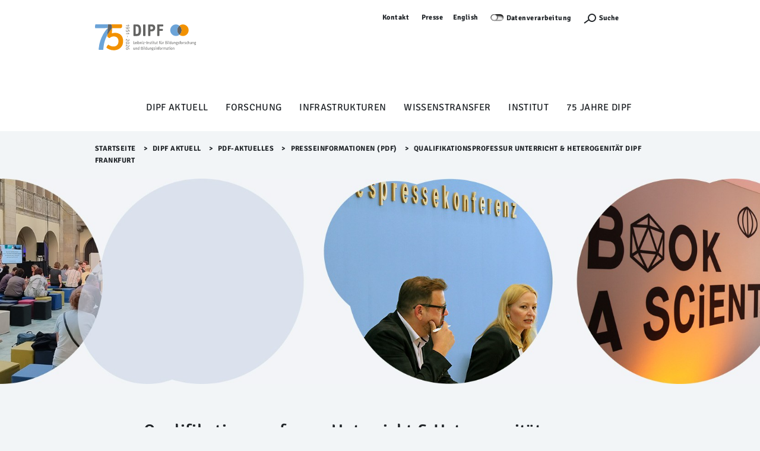

--- FILE ---
content_type: text/html;charset=utf-8
request_url: https://www.dipf.de/de/dipf-aktuell/pdf-aktuelles/presseinformationen/qualifikationsprofessur-unterricht-heterogenitat.pdf/view
body_size: 7425
content:
<!DOCTYPE html>
<html lang="de" xml:lang="de" xmlns:xlink="http://www.w3.org/1999/xlink">
<head><meta content="text/html; charset=utf-8" http-equiv="Content-Type"/>
<meta charset="utf-8"/>
<meta content="width=device-width, initial-scale=1, shrink-to-fit=no" name="viewport"/>
<meta content="ie=edge" http-equiv="X-UA-Compatible"/>
<title>Qualifikationsprofessur Unterricht &amp; Heterogenität DIPF Frankfurt — DIPF | Leibniz-Institut für Bildungsforschung und Bildungsinformation</title><title>application/pdf</title><title>Size</title>
<link href="/++theme++dipftheme/++theme++dipftheme/images/favicon.ico" rel="shortcut icon" type="image/x-icon"/>
<link href="https://www.dipf.de/de/dipf-aktuell/pdf-aktuelles/presseinformationen/qualifikationsprofessur-unterricht-heterogenitat.pdf" rel="canonical"/><link href="https://www.dipf.de/de/favicon.ico" rel="preload icon" type="image/vnd.microsoft.icon"/><link href="https://www.dipf.de/de/favicon.ico" rel="mask-icon"/><link href="https://www.dipf.de/de/@@search" rel="search" title="Website durchsuchen"/><link data-bundle="dipf.Projekte" href="https://www.dipf.de/++webresource++d11c9dc2-374c-5209-ad12-70d1c85d0a26/++theme++dipf.Projekte/dipftheme/main.css" media="all" rel="stylesheet" type="text/css"/><link data-bundle="easyform" href="https://www.dipf.de/++webresource++b6e63fde-4269-5984-a67a-480840700e9a/++resource++easyform.css" media="all" rel="stylesheet" type="text/css"/><link data-bundle="faceted.jquery" href="https://www.dipf.de/++webresource++d5804eac-48ee-5c69-8389-75ac65829cb3/++plone++facetednavigation/faceted-jquery.min.css" media="all" rel="stylesheet" type="text/css"/><link data-bundle="faceted.view" href="https://www.dipf.de/++webresource++96c3556c-9d70-5d58-951a-ff5109db53b8/++plone++facetednavigation/faceted-view.min.css" media="all" rel="stylesheet" type="text/css"/><link data-bundle="faceted.edit" href="https://www.dipf.de/++webresource++688bdb99-253c-5b8b-bd8b-90f9b92d6ab0/++plone++facetednavigation/faceted-edit.min.css" media="all" rel="stylesheet" type="text/css"/><link data-bundle="multilingual" href="https://www.dipf.de/++webresource++4b25ebfe-4288-5cbe-b3d2-cfa66e33cd82/++resource++plone.app.multilingual.stylesheet/multilingual.css" media="all" rel="stylesheet" type="text/css"/><link data-bundle="plone-fullscreen" href="https://www.dipf.de/++webresource++ac83a459-aa2c-5a45-80a9-9d3e95ae0847/++plone++static/plone-fullscreen/fullscreen.css" media="all" rel="stylesheet" type="text/css"/><script async="True" data-bundle="plone-fullscreen" integrity="sha384-yAbXscL0aoE/0AkFhaGNz6d74lDy9Cz7PXfkWNqRnFm0/ewX0uoBBoyPBU5qW7Nr" src="https://www.dipf.de/++webresource++6aa4c841-faf5-51e8-8109-90bd97e7aa07/++plone++static/plone-fullscreen/fullscreen.js"></script><script data-bundle="plone" integrity="sha384-10Qe/QrU7Gixx5Q42MBnBA9KQdjKfonEsQ6yZ6ol2Z8D9usXt/Tsa1iTWSAuSXaa" src="https://www.dipf.de/++webresource++fed1f233-5888-5282-956c-f4e82a740844/++plone++static/bundle-plone/bundle.min.js"></script><script data-bundle="jquery_base64" integrity="sha384-o6fVEaZj7zu2AjH6hBOqlHYHjy38Usa59ar5w6Bli1AUa24V5fWnJ+EIqBnC4spI" src="https://www.dipf.de/++webresource++59b44c26-91cb-52bd-8b73-9d4b9008d1c6/++plone++geotransform/jquery.base64.min.js"></script><script data-bundle="geotransform" integrity="sha384-Bq8tiwfJm8nOj4JUoct58P6shyIESC8Dmt8o7kJAkYMRJjvQ0raDvJ+CCeLEpbFE" src="https://www.dipf.de/++webresource++da89f480-ad52-5e64-9f28-9c2cd115aa24/++plone++geotransform/geoMailDecoder.js"></script><script async="True" data-bundle="faceted.jquery" defer="True" integrity="sha384-Ofmq/ugkJSU/yCLuiyhTTiB+b5JnrNeXCgK7gkjNaIKwYnXpnyv1jSFyMSf3fPjC" src="https://www.dipf.de/++webresource++a4f06bff-41b9-589a-9c53-a3cae5dd93e3/++plone++facetednavigation/faceted-jquery.min.js"></script><script async="True" data-bundle="faceted.view" defer="True" integrity="sha384-+T6rtFxLhdfgxF6bbwq83ndwLqPQicaVp/cgM61jwK3O2tBhnYjhLndj84A5UfTm" src="https://www.dipf.de/++webresource++f1d185e2-8a9a-5a28-b6b7-0b6e4bbf35da/++plone++facetednavigation/faceted-view.min.js"></script><script async="True" data-bundle="faceted.edit" defer="True" integrity="sha384-vEz64MVbeerkh5k5x5CpPxZBe3O7ZML/rmSlWwicW7HjBmTOLtFVct6iPUKfHWDo" src="https://www.dipf.de/++webresource++9ff7b2fc-bb60-5b7e-a094-49a1fe46d833/++plone++facetednavigation/faceted-edit.min.js"></script><script data-bundle="dipf.Projekte" integrity="sha384-zkOdYyrktygJhxlJCQRp/gyn1nwgN0lc3xV7nfZFOmHPmCYf29aHiZLV868BIvYy" src="https://www.dipf.de/++webresource++b78c4c31-e421-549f-89c6-a4082923a379/++theme++dipf.Projekte/dipftheme/dipf.theme-remote.min.js"></script><script type="text/javascript">
        jQuery(function($){
            if (typeof($.datepicker) != "undefined"){
              $.datepicker.setDefaults(
                jQuery.extend($.datepicker.regional['de'],
                {dateFormat: 'dd.mm.yy'}));
            }
        });
        </script></head>
<body class="col-content frontend icons-off pat-markspeciallinks portaltype-file section-dipf-aktuell site-de subsection-pdf-aktuelles subsection-pdf-aktuelles-presseinformationen subsection-pdf-aktuelles-presseinformationen-qualifikationsprofessur-unterricht-heterogenitat.pdf template-file_view thumbs-on userrole-anonymous viewpermission-view" data-base-url="https://www.dipf.de/de/dipf-aktuell/pdf-aktuelles/presseinformationen/qualifikationsprofessur-unterricht-heterogenitat.pdf" data-i18ncatalogurl="https://www.dipf.de/plonejsi18n" data-pat-markspeciallinks='{"external_links_open_new_window": true, "mark_special_links": false}' data-pat-pickadate='{"selectYears": 200}' data-portal-url="https://www.dipf.de" data-show-breadcrumb="False" data-subsite-id="dipf" data-view-url="https://www.dipf.de/de/dipf-aktuell/pdf-aktuelles/presseinformationen/qualifikationsprofessur-unterricht-heterogenitat.pdf/view" dir="ltr" id="visual-portal-wrapper"><section id="portal-toolbar"></section><div id="page">
<header class="page-partial" id="page-header">
<nav class="desktop-layer-outer" role="navigation">
<div class="desktop-layer-inner layer">
<div class="layer-upper wrap-last pt-xs bg-lite">
<!--skip-link--><a class="link skip-link show-on-focus sans-m2 d-none d-block__l" href="#menu-sidebar">Menü Überspringen</a>
<div aria-label="Sekundaer" class="menu-meta desktop-meta frame d-none d-block__l" role="navigation">
<nav class="menu-meta sans-m2 strong chain-xs jc-end">
<a href="https://www.dipf.de/de/kontakt">Kontakt</a>
<a class="dipfpresse" href="/de/directlinks/presseinformationen">Presse</a>
<ul id="portal-languageselector">
<li class="currentLanguage language-de">
<a href="https://www.dipf.de/@@multilingual-selector/752010084c22451297f20072cb46fcf7/de?set_language=de&amp;post_path=/view" title="Deutsch">Deutsch</a>
</li>
<li class="language-en">
<a href="https://www.dipf.de/@@multilingual-selector/752010084c22451297f20072cb46fcf7/en?set_language=en&amp;post_path=/view" title="English">English</a>
</li>
</ul>
<div id="cookieswitcher">
<span class="switch off" id="matomoAjaxOptButton" title="Besuch und Navigation werden hier anonym erfasst und ausgewertet. Für Einstellung bitte Schalter nutzen, für Hinweise bitte Link folgen.">Not track</span>
<a href="https://www.dipf.de/de/datenschutz">Datenverarbeitung</a>
<script>var matomoUrl = 'https://piwik.portknox.net/'</script>
<script src="https://www.dipf.de/++theme++collective.cookieswitcher/cookieswitcher.js"></script>
<style type="text/css">@import url(https://www.dipf.de/++theme++collective.cookieswitcher/cookieswitcher.css)</style>
</div>
<button aria-controls="search-layer" aria-expanded="false" aria-label="Suchefunktion Öffnen" class="search-toggle" type="button">
<span class="icon icon-s">
<svg height="12px" width="24px">
<use xlink:href="/++theme++dipftheme/++theme++dipftheme/images/icons.svg#icon-search-s"></use>
</svg>
</span>
<label>Suche</label>
</button>
<a href="https://www.dipf.de/de/acl_users/entraid/sls" icon="plone-login" id="personaltools-login" title="Anmelden">Anmelden</a>
</nav>
</div>
<div class="menu-main frame d-flex ai-start pb-xs pb-0__l rel">
<a class="link-outer logo d-flex ai-center" href="/">
</a><a href="https://www.dipf.de/de" id="portal-logo" title="DIPF | Leibniz-Institut für Bildungsforschung und Bildungsinformation">
<img alt="DIPF | Leibniz-Institut für Bildungsforschung und Bildungsinformation" height="100" src="https://www.dipf.de/de/@@images/logo" title="DIPF | Leibniz-Institut für Bildungsforschung und Bildungsinformation"/></a>
</div>
<div class="phablet-meta frame-right d-none__l fix-tr d-flex jc-end py-xs">
<button aria-controls="menu-phablet-outer" aria-expanded="false" aria-label="Menu Öffnen" class="phablet-toggle ml-auto fx-0-0" type="button">
<span class="bars"></span>
</button>
</div>
</div>
<div class="layer-lower d-block__l" id="menu-desktop" role="tablist">
<div class="tabs-outer rel">
<div class="tabs-inner w-100">
<div class="wrap-last clip pb-s">
<div class="tabs-frame frame bg-lite">
<div class="tabs-list chain-s ai-center jc-center rel">
<a aria-controls="desktop-menu-panel-48" aria-expanded="false" class="menu-toggle sans-m1" data-path="1" id="desktop-menu-tab-48" type="button"></a><a aria-haspopup="true" class="state-published link-outer menu-toggle sans-m1" href="https://www.dipf.de/de/dipf-aktuell" style="color: black; text-decoration: none;">DIPF aktuell</a><a aria-haspopup="true" class="state-published link-outer menu-toggle sans-m1" href="https://www.dipf.de/de/forschung" style="color: black; text-decoration: none;">Forschung</a><a aria-haspopup="true" class="state-published link-outer menu-toggle sans-m1" href="https://www.dipf.de/de/infrastrukturen" style="color: black; text-decoration: none;">Infrastrukturen</a><a aria-haspopup="true" class="state-published link-outer menu-toggle sans-m1" href="https://www.dipf.de/de/wissenstransfer" style="color: black; text-decoration: none;">Wissenstransfer</a><a aria-haspopup="true" class="state-published link-outer menu-toggle sans-m1" href="https://www.dipf.de/de/institut" style="color: black; text-decoration: none;">Institut</a><a class="state-published link-outer menu-toggle sans-m1" href="https://www.dipf.de/de/75-jahre-dipf" style="color: black; text-decoration: none;">75 Jahre DIPF</a>
</div>
</div>
</div>
</div>
</div>
<div aria-hidden="true" class="panels-outer rel wrap-last" id="desktop-menu-panels" role="region" style="display: none">
<div class="panels-inner frame stack-m py-m fg-lite">
<div class="hold d-flex">
<div class="menu-back">
<button class="link-outer d-flex ai-center" tabindex="-1" type="button">
<span class="d-block icon icon-s"><svg>
<use xlink:href="/++theme++dipftheme/images/icons.svg#icon-chevron-left-s"></use></svg></span><span class="d-block link-inner ml-xxs">Zurück</span>
</button>
</div>
<button aria-controls="desktop-menu-panels" aria-expanded="false" class="ml-auto fx-0-0" type="button">
<span class="d-block icon icon-s"><svg>
<use xlink:href="/++theme++dipftheme/images/icons.svg#icon-close-m"></use></svg></span>
</button>
</div>
<div class="menu-clip clip">
<div class="menu-push flow-s" style="transform: translateX(0%)">
</div>
</div>
</div>
</div>
</div>
</div>
</nav>
<nav class="sidebar-layer" id="menu-sidebar"></nav>
<nav aria-hidden="true" class="phablet-layer layer d-none__l fix bg-scirocco fg-lite" id="menu-phablet-outer" role="navigation">
<div class="frame-right fix-tr d-flex jc-end py-xs">
<button aria-controls="menu-phablet-outer" aria-expanded="false" aria-label="Menu Öffnen" class="phablet-toggle ml-auto fx-0-0" type="button">
<span class="bars"></span>
</button>
</div>
<div class="menu-main" id="menu-phablet" role="region">
<div class="hold" style="background-color: rgba(0, 0, 0, 0.17)">
<div class="abs-trbl d-flex jc-center ai-center">
<div class="a-center"></div>
</div>
</div>
</div>
<div class="menu-foot fg-lite py-m">
<nav class="menu-meta sans-m2 strong chain-xs jc-center">
<a href="https://www.dipf.de/de/kontakt">Kontakt</a>
<a class="dipfpresse" href="/de/directlinks/presseinformationen">Presse</a>
<ul id="portal-languageselector">
<li class="currentLanguage language-de">
<a href="https://www.dipf.de/@@multilingual-selector/752010084c22451297f20072cb46fcf7/de?set_language=de&amp;post_path=/view" title="Deutsch">Deutsch</a>
</li>
<li class="language-en">
<a href="https://www.dipf.de/@@multilingual-selector/752010084c22451297f20072cb46fcf7/en?set_language=en&amp;post_path=/view" title="English">English</a>
</li>
</ul>
<div id="cookieswitcher">
<span class="switch off" id="matomoAjaxOptButton" title="Besuch und Navigation werden hier anonym erfasst und ausgewertet. Für Einstellung bitte Schalter nutzen, für Hinweise bitte Link folgen.">Not track</span>
<a href="https://www.dipf.de/de/datenschutz">Datenverarbeitung</a>
<script>var matomoUrl = 'https://piwik.portknox.net/'</script>
<script src="https://www.dipf.de/++theme++collective.cookieswitcher/cookieswitcher.js"></script>
<style type="text/css">@import url(https://www.dipf.de/++theme++collective.cookieswitcher/cookieswitcher.css)</style>
</div>
<button aria-controls="search-layer" aria-expanded="false" aria-label="Suchefunktion Öffnen" class="search-toggle" type="button">
<span class="icon icon-s"><svg height="12px" width="24px">
<use xlink:href="/++theme++dipftheme/images/icons.svg#icon-search-s"></use></svg></span>
</button>
</nav>
</div>
</nav>
<div aria-hidden="true" class="modal frame py-xs bg-scirocco fg-lite" id="search-layer">
<div class="search-close d-flex jc-end">
<button aria-controls="search-layer" aria-expanded="false" class="search-toggle" id="9xgupmh" type="button">
<span class="bars"></span>
</button>
</div>
<form action="https://www.dipf.de/de/@@search" autocomplete="off" class="search-form sans-t1 fg-lite strong">
<label class="vhide">Suche</label>
<input autocomplete="off" class="search-input" id="r840k5z" name="SearchableText" placeholder="Website durchsuchen" title="Website durchsuchen" type="search"/>
<button class="search-submit" type="submit">
<div class="icon icon-s2">
</div>
</button>
</form>
</div>
</header>
<main class="wrap-last bg-lite" id="page-main">
<div class="frame clip" id="page-main-fg">
<div class="breadcrumb py-xs">
<nav class="plone-breadcrumb sans-m2 strong" id="portal-breadcrumbs">
<a class="link" href="https://www.dipf.de/de">Startseite</a>
<span class="spacer">&gt;​</span>
<a class="link" href="https://www.dipf.de/de/dipf-aktuell">DIPF aktuell</a>
<span class="spacer">&gt;​</span>
<a class="link" href="https://www.dipf.de/de/dipf-aktuell/pdf-aktuelles">PDF-Aktuelles</a>
<span class="spacer">&gt;​</span>
<a class="link" href="https://www.dipf.de/de/dipf-aktuell/pdf-aktuelles/presseinformationen">Presseinformationen (PDF)</a>
<span class="spacer">&gt;​</span>
<span id="breadcrumbs-current">Qualifikationsprofessur Unterricht &amp; Heterogenität DIPF Frankfurt</span>
</nav>
</div>
<div class="stack-xxl modular-stack">
<div class="header-generic-index" role="banner"><div class="banner_container portal-banner gigantic slider-scale bleed">
<div class="banner-wrapper">
<div class="bannerImage">
<img alt="Schmuckbild: Banner mit Veranstaltungsausschnitten, Auschnitt aus der Bundespressekonfernz zum Bildungsbericht" class="bannerImageImage" src="https://www.dipf.de/de/dipf-aktuell/@@images/banner_image/slider"/>
</div>
</div>
</div></div>
<aside id="global_statusmessage"></aside>
<div class="stack-xl push-ml"><!--START_PRIMARY_AREA--><div class="heading-stack-left stack-s span-content-left" id="primary-area">
<h1>Qualifikationsprofessur Unterricht &amp; Heterogenität DIPF Frankfurt</h1>
<div class="sans-t1 strong">
</div>
<div class="plain-txt">
<div id="content-core">
<section class="section section-main">
<div>
<svg class="plone-icon icon-x4 mb-2 bi bi-file-earmark-pdf" fill="currentColor" height="16" viewbox="0 0 16 16" width="16" xmlns="http://www.w3.org/2000/svg">
<path d="M14 14V4.5L9.5 0H4a2 2 0 0 0-2 2v12a2 2 0 0 0 2 2h8a2 2 0 0 0 2-2M9.5 3A1.5 1.5 0 0 0 11 4.5h2V14a1 1 0 0 1-1 1H4a1 1 0 0 1-1-1V2a1 1 0 0 1 1-1h5.5z"></path>
<path d="M4.603 14.087a.8.8 0 0 1-.438-.42c-.195-.388-.13-.776.08-1.102.198-.307.526-.568.897-.787a7.7 7.7 0 0 1 1.482-.645 20 20 0 0 0 1.062-2.227 7.3 7.3 0 0 1-.43-1.295c-.086-.4-.119-.796-.046-1.136.075-.354.274-.672.65-.823.192-.077.4-.12.602-.077a.7.7 0 0 1 .477.365c.088.164.12.356.127.538.007.188-.012.396-.047.614-.084.51-.27 1.134-.52 1.794a11 11 0 0 0 .98 1.686 5.8 5.8 0 0 1 1.334.05c.364.066.734.195.96.465.12.144.193.32.2.518.007.192-.047.382-.138.563a1.04 1.04 0 0 1-.354.416.86.86 0 0 1-.51.138c-.331-.014-.654-.196-.933-.417a5.7 5.7 0 0 1-.911-.95 11.7 11.7 0 0 0-1.997.406 11.3 11.3 0 0 1-1.02 1.51c-.292.35-.609.656-.927.787a.8.8 0 0 1-.58.029m1.379-1.901q-.25.115-.459.238c-.328.194-.541.383-.647.547-.094.145-.096.25-.04.361q.016.032.026.044l.035-.012c.137-.056.355-.235.635-.572a8 8 0 0 0 .45-.606m1.64-1.33a13 13 0 0 1 1.01-.193 12 12 0 0 1-.51-.858 21 21 0 0 1-.5 1.05zm2.446.45q.226.245.435.41c.24.19.407.253.498.256a.1.1 0 0 0 .07-.015.3.3 0 0 0 .094-.125.44.44 0 0 0 .059-.2.1.1 0 0 0-.026-.063c-.052-.062-.2-.152-.518-.209a4 4 0 0 0-.612-.053zM8.078 7.8a7 7 0 0 0 .2-.828q.046-.282.038-.465a.6.6 0 0 0-.032-.198.5.5 0 0 0-.145.04c-.087.035-.158.106-.196.283-.04.192-.03.469.046.822q.036.167.09.346z"></path>
</svg>
</div>
<div class="h5 mb-2">
<a href="https://www.dipf.de/de/dipf-aktuell/pdf-aktuelles/presseinformationen/qualifikationsprofessur-unterricht-heterogenitat.pdf/@@download/file/Qualifikationsprofessur Unterricht &amp; Heterogenität DIPF Frankfurt.pdf">Qualifikationsprofessur Unterricht &amp; Heterogenität DIPF Frankfurt.pdf</a>
</div>
<div class="metadata d-flex justify-content-center text-muted small">
<div class="px-2">
<svg aria-labelledby="title" class="plone-icon icon-inline bi bi-file-earmark-pdf" fill="currentColor" height="16" viewbox="0 0 16 16" width="16" xmlns="http://www.w3.org/2000/svg">
<path d="M14 14V4.5L9.5 0H4a2 2 0 0 0-2 2v12a2 2 0 0 0 2 2h8a2 2 0 0 0 2-2M9.5 3A1.5 1.5 0 0 0 11 4.5h2V14a1 1 0 0 1-1 1H4a1 1 0 0 1-1-1V2a1 1 0 0 1 1-1h5.5z"></path>
<path d="M4.603 14.087a.8.8 0 0 1-.438-.42c-.195-.388-.13-.776.08-1.102.198-.307.526-.568.897-.787a7.7 7.7 0 0 1 1.482-.645 20 20 0 0 0 1.062-2.227 7.3 7.3 0 0 1-.43-1.295c-.086-.4-.119-.796-.046-1.136.075-.354.274-.672.65-.823.192-.077.4-.12.602-.077a.7.7 0 0 1 .477.365c.088.164.12.356.127.538.007.188-.012.396-.047.614-.084.51-.27 1.134-.52 1.794a11 11 0 0 0 .98 1.686 5.8 5.8 0 0 1 1.334.05c.364.066.734.195.96.465.12.144.193.32.2.518.007.192-.047.382-.138.563a1.04 1.04 0 0 1-.354.416.86.86 0 0 1-.51.138c-.331-.014-.654-.196-.933-.417a5.7 5.7 0 0 1-.911-.95 11.7 11.7 0 0 0-1.997.406 11.3 11.3 0 0 1-1.02 1.51c-.292.35-.609.656-.927.787a.8.8 0 0 1-.58.029m1.379-1.901q-.25.115-.459.238c-.328.194-.541.383-.647.547-.094.145-.096.25-.04.361q.016.032.026.044l.035-.012c.137-.056.355-.235.635-.572a8 8 0 0 0 .45-.606m1.64-1.33a13 13 0 0 1 1.01-.193 12 12 0 0 1-.51-.858 21 21 0 0 1-.5 1.05zm2.446.45q.226.245.435.41c.24.19.407.253.498.256a.1.1 0 0 0 .07-.015.3.3 0 0 0 .094-.125.44.44 0 0 0 .059-.2.1.1 0 0 0-.026-.063c-.052-.062-.2-.152-.518-.209a4 4 0 0 0-.612-.053zM8.078 7.8a7 7 0 0 0 .2-.828q.046-.282.038-.465a.6.6 0 0 0-.032-.198.5.5 0 0 0-.145.04c-.087.035-.158.106-.196.283-.04.192-.03.469.046.822q.036.167.09.346z"></path>
<title>application/pdf</title></svg>
                  application/pdf
                </div>
<div class="px-2">
<svg aria-labelledby="title" class="plone-icon icon-inline bi bi-file-binary" fill="currentColor" height="16" viewbox="0 0 16 16" width="16" xmlns="http://www.w3.org/2000/svg">
<path d="M5.526 13.09c.976 0 1.524-.79 1.524-2.205 0-1.412-.548-2.203-1.524-2.203-.978 0-1.526.79-1.526 2.203 0 1.415.548 2.206 1.526 2.206zm-.832-2.205c0-1.05.29-1.612.832-1.612.358 0 .607.247.733.721L4.7 11.137a7 7 0 0 1-.006-.252m.832 1.614c-.36 0-.606-.246-.732-.718l1.556-1.145q.005.12.005.249c0 1.052-.29 1.614-.829 1.614m5.329.501v-.595H9.73V8.772h-.69l-1.19.786v.688L8.986 9.5h.05v2.906h-1.18V13h3z"></path>
<path d="M4 0a2 2 0 0 0-2 2v12a2 2 0 0 0 2 2h8a2 2 0 0 0 2-2V2a2 2 0 0 0-2-2zm0 1h8a1 1 0 0 1 1 1v12a1 1 0 0 1-1 1H4a1 1 0 0 1-1-1V2a1 1 0 0 1 1-1"></path>
<title>Size</title></svg>
<span>165.3 KB</span>
</div>
</div>
</section>
<section class="section section-actions">
<a class="btn btn-primary download" href="https://www.dipf.de/de/dipf-aktuell/pdf-aktuelles/presseinformationen/qualifikationsprofessur-unterricht-heterogenitat.pdf/@@download/file/Qualifikationsprofessur Unterricht &amp; Heterogenität DIPF Frankfurt.pdf">Herunterladen</a>
</section>
</div>
</div>
<div class="documentByLine" id="plone-document-byline"></div>
</div><!--END_PRIMARY_AREA--></div>
<!--START_MODULAR_AREA-->
<section class="listing-flow stack-ml"></section>
</div>
</div>
</main>
<footer id="page-footer">
<div class="nav">
<ul class="social-links">
<li><a href="https://eduresearch.social/@dipf_aktuell"><img alt="Mastodon" class="image-richtext image-inline" height="19" src="https://www.dipf.de/de/logos-header-und-footer/mastodon-logo.svg/@@images/image-16-386df390335241a689a6154bae88b897.svg" title="Mastodon" width="18"/> </a></li>
<li><a href="https://bsky.app/profile/dipfaktuell.bsky.social" rel="noopener" target="_blank"><picture><source srcset="https://www.dipf.de/de/logos-header-und-footer/bluesky_logo.svg/@@images/image-150-ba3cd70fa682236d697f49fb452ea714.svg 150w,https://www.dipf.de/de/logos-header-und-footer/bluesky_logo.svg/@@images/image-200-94d56e893e6666023408d3b7cbf65ed9.svg 200w,https://www.dipf.de/de/logos-header-und-footer/bluesky_logo.svg/@@images/image-800-02a4d6c4a51005442b69a004256becb5.svg 800w"/><img alt="" class="image-richtext picture-variant-mini" height="16" loading="lazy" src="https://www.dipf.de/de/logos-header-und-footer/bluesky_logo.svg/@@images/image-150-ba3cd70fa682236d697f49fb452ea714.svg" title="Bluesky_Logo.svg" width="18"/></picture></a></li>
<li><a href="https://de.linkedin.com/company/german-institute-for-international-educational-research"><img alt="LinkedIn" class="image-richtext" height="18px" src="https://www.dipf.de/de/logos-header-und-footer/linkedin.svg/@@images/image-16-427b99e60b1a2f14f1babd0848643821.svg" title="linkedin.svg" width="18px"/> </a></li>
<li><a href="https://www.instagram.com/dipf_aktuell/"> <img alt="Instgramm" height="16px" src="../++theme++dipftheme/images/icon-instgramm.svg"/> </a></li>
</ul>
<ul class="footer-nav">
<li><img alt="Leichte Sprache" height="16" src="../../++theme++dipftheme/images/icon-leichte-sprache.svg"/> <a href="https://www.dipf.de/de/infos-in-leichter-sprache/infos-in-leichter-sprache">Leichte Sprache</a></li>
<li><a href="https://www.dipf.de/de/barrierefreiheit">Barrierefreiheit</a></li>
<li><a href="https://www.dipf.de/de/datenschutz">Datenschutz</a></li>
<li><a href="https://www.dipf.de/de/impressum">Impressum</a></li>
<li><a href="https://www.dipf.de/de/dipf-aktuell/pdf-aktuelles/sitemap">Sitemap</a></li>
</ul>
</div>
</footer>
</div>
<style type="text/css">body.template-suche #content .metainfo {display:none;}
h2.strong.sans-h6.a-center {font-weight: 500;}</style>
<script>
              var _mtm = window._mtm = window._mtm || [];
              _mtm.push({'mtm.startTime': (new Date().getTime()), 'event': 'mtm.Start'});
              (function() {
                var d=document, g=d.createElement('script'), s=d.getElementsByTagName('script')[0];
                g.async=true; g.src='https://piwik.portknox.net/js/container_LChaI6sW.js'; s.parentNode.insertBefore(g,s);
              })();
            </script></body>
</html>

--- FILE ---
content_type: text/css; charset=utf-8
request_url: https://www.dipf.de/++webresource++d11c9dc2-374c-5209-ad12-70d1c85d0a26/++theme++dipf.Projekte/dipftheme/main.css
body_size: 680964
content:
/*! dipf.theme 1.0.0 */
body,
div,
span,
applet,
object,
iframe,
h1,
h2,
h3,
h4,
h5,
h6,
p,
blockquote,
pre,
a,
abbr,
acronym,
address,
big,
cite,
code,
del,
dfn,
em,
img,
ins,
kbd,
q,
s,
samp,
small,
strike,
strong,
sub,
sup,
tt,
var,
b,
u,
i,
center,
dl,
dt,
dd,
ol,
ul,
li,
fieldset,
form,
label,
legend,
table,
caption,
tbody,
tfoot,
thead,
tr,
th,
td,
article,
aside,
canvas,
details,
embed,
figure,
figcaption,
footer,
header,
hgroup,
menu,
nav,
output,
ruby,
section,
summary,
time,
mark,
audio,
video,
*,
*:before,
*:after {
  box-sizing: inherit;
  margin: 0;
  padding: 0;
  border: 0 none;
  outline: 0 none;
  background: transparent;
  text-align: inherit;
  direction: inherit;
  font-family: inherit;
}

html {
  box-sizing: border-box;
  font-family: sans-serif;
  font-weight: normal;
  font-style: normal;
  font-size: 100%;
  line-height: 1.25;
  text-align: left;
  direction: ltr;
  text-rendering: auto;
  -ms-text-size-adjust: 100%;
  -webkit-text-size-adjust: 100%;
  -webkit-font-smoothing: antialiased;
  -moz-osx-font-smoothing: grayscale;
  -webkit-tap-highlight-color: rgba(0, 0, 0, 0);
  -ms-overflow-style: scrollbar;
}

@-ms-viewport {
  width: device-width;
}

article,
aside,
details,
dialog,
figcaption,
figure,
footer,
header,
main,
menu,
menuitem,
nav,
section,
summary,
address,
blockquote,
dd,
div,
dl,
dt,
h1,
h2,
h3,
h4,
h5,
h6,
hgroup,
hr,
ol,
p,
pre,
ul {
  display: block;
  margin: 0;
  padding: 0;
}

hr {
  height: 0;
  overflow: visible;
  border: none;
  border-top: 3px solid #999;
}

ol,
ul {
  list-style: none;
}

blockquote,
q {
  quotes: none;
}

blockquote:before,
blockquote:after,
q:before,
q:after {
  content: "";
  content: none;
}

pre {
  overflow: auto;
  -ms-overflow-style: scrollbar;
}

applet,
audio,
canvas,
embed,
iframe,
img,
map,
noembed,
object,
picture,
svg,
video {
  display: block;
  max-width: 100%;
  border-style: none;
  border: 0;
}

a applet,
button applet,
label applet,
a audio,
button audio,
label audio,
a canvas,
button canvas,
label canvas,
a embed,
button embed,
label embed,
a iframe,
button iframe,
label iframe,
a img,
button img,
label img,
a map,
button map,
label map,
a noembed,
button noembed,
label noembed,
a object,
button object,
label object,
a picture,
button picture,
label picture,
a svg,
button svg,
label svg,
a video,
button video,
label video {
  pointer-events: none;
}

svg,
symbol {
  overflow: visible;
}

audio:not([controls]) {
  display: none;
  height: 0;
}

iframe {
  frameborder: 0;
}

[hidden],
template,
slot,
script,
noscript,
link,
title,
meta {
  display: none;
}

abbr,
acronym,
b,
bdo,
big,
br,
cite,
code,
dfn,
em,
i,
kbd,
q,
samp,
select,
small,
span,
strong,
sub,
sup,
time,
tt,
var {
  display: inline;
  vertical-align: baseline;
  white-space: normal;
}

code,
kbd,
pre,
samp {
  font-family: monospace, monospace;
  font-size: 1em;
}

abbr[title],
dfn[title] {
  border-bottom: 0;
  text-decoration: underline;
  -webkit-text-decoration: underline dotted;
  text-decoration: underline dotted;
  cursor: help;
}

dfn {
  font-style: italic;
}

b,
strong {
  font-weight: inherit;
  font-weight: bold;
}

em,
i {
  font-style: italic;
}

ins {
  background-color: #ff0;
  color: #000;
  text-decoration: none;
}

mark {
  background-color: #ff0;
  color: #000;
  font-style: italic;
  font-weight: bold;
}

small {
  font-size: 80%;
}

sub,
sup {
  font-size: 75%;
  line-height: 0;
  position: relative;
  vertical-align: baseline;
}

sub {
  bottom: -0.25em;
}

sup {
  top: -0.5em;
}

del {
  text-decoration: line-through;
}

table {
  display: block;
  width: 100%;
  border: 0;
  table-layout: fixed;
  border-collapse: collapse;
  border-spacing: 0;
}

caption {
  text-align: inherit;
  caption-side: bottom;
}

th {
  text-align: inherit;
}

a {
  background-color: transparent;
  -webkit-text-decoration-skip: objects;
}

a:active,
a:hover {
  outline-width: 0;
}

button,
input[type="button"],
input[type="submit"],
input[type="reset"] {
  cursor: pointer;
}

[tabindex="-1"]:focus {
  outline: 0 !important;
}

form {
  display: block;
}

fieldset {
  display: block;
  margin-right: 0;
  margin-left: 0;
  padding: 0;
  outline: none;
  border: none;
}

button,
input,
select {
  vertical-align: middle;
}

button,
input,
optgroup,
select,
textarea {
  -webkit-appearance: none;
  -moz-appearance: none;
  appearance: none;
  font: inherit;
  margin: 0;
}

optgroup {
  font-weight: bold;
}

button,
input {
  overflow: visible;
}

button,
select {
  text-transform: none;
}

button,
input[type="button"],
input[type="reset"],
input[type="submit"] {
  -webkit-appearance: button;
}

button::-moz-focus-inner,
input[type="button"]::-moz-focus-inner,
input[type="reset"]::-moz-focus-inner,
input[type="submit"]::-moz-focus-inner {
  border-style: none;
  padding: 0;
}

button:-moz-focusring,
input[type="button"]:-moz-focusring,
input[type="reset"]:-moz-focusring,
input[type="submit"]:-moz-focusring {
  outline: 1px dotted ButtonText;
}

fieldset {
  border: 1px solid #c0c0c0;
  margin: 0 2px;
  padding: 0.35em 0.625em 0.75em;
}

legend {
  box-sizing: border-box;
  color: inherit;
  display: table;
  max-width: 100%;
  padding: 0;
  white-space: normal;
}

textarea {
  overflow: auto;
}

[type="checkbox"],
[type="radio"] {
  box-sizing: border-box;
  padding: 0;
}

[type="number"]::-webkit-inner-spin-button,
[type="number"]::-webkit-outer-spin-button {
  height: auto;
}

[type="search"]::-webkit-search-cancel-button,
[type="search"]::-webkit-search-decoration {
  -webkit-appearance: none;
}

::-webkit-input-placeholder {
  color: inherit;
  opacity: 0.54;
}

::-webkit-file-upload-button {
  -webkit-appearance: button;
  font: inherit;
}

button {
  border-radius: 0;
}

button:focus {
  outline: 1px dotted;
  outline: 5px auto -webkit-focus-ring-color;
}

input,
button,
select,
optgroup,
textarea {
  margin: 0;
  font-family: inherit;
  font-size: inherit;
  line-height: inherit;
}

button,
input {
  overflow: visible;
}

button,
select {
  text-transform: none;
}

button,
html [type="button"],
[type="reset"],
[type="submit"] {
  -webkit-appearance: button;
}

button::-moz-focus-inner,
[type="button"]::-moz-focus-inner,
[type="reset"]::-moz-focus-inner,
[type="submit"]::-moz-focus-inner {
  padding: 0;
  border-style: none;
}

input[type="radio"],
input[type="checkbox"] {
  box-sizing: border-box;
  padding: 0;
}

input[type="date"],
input[type="time"],
input[type="datetime-local"],
input[type="month"] {
  -webkit-appearance: listbox;
}

textarea {
  overflow: auto;
  resize: vertical;
}

fieldset {
  min-width: 0;
  padding: 0;
  margin: 0;
  border: 0;
}

legend {
  display: block;
  width: 100%;
  max-width: 100%;
  padding: 0;
  margin-bottom: 0.5rem;
  font-size: 1.5rem;
  line-height: inherit;
  color: inherit;
  white-space: normal;
}

progress {
  vertical-align: baseline;
}

[type="number"]::-webkit-inner-spin-button,
[type="number"]::-webkit-outer-spin-button {
  height: auto;
}

[type="search"] {
  outline-offset: -2px;
  -webkit-appearance: none;
}

[type="search"]::-webkit-search-cancel-button,
[type="search"]::-webkit-search-decoration {
  -webkit-appearance: none;
}

::-webkit-file-upload-button {
  font: inherit;
  -webkit-appearance: button;
}

output {
  display: inline-block;
}

summary {
  display: list-item;
  cursor: pointer;
}

template {
  display: none;
}

@media screen and (max-width: 25.999em) {
  html {
    font-size: 16px;
    line-height: 1.25;
  }
}

@media screen and (min-width: 26em) and (max-width: 35.999em) {
  html {
    font-size: 16px;
    line-height: 1.25;
  }
}

@media screen and (min-width: 36em) and (max-width: 51.999em) {
  html {
    font-size: 16px;
    line-height: 1.25;
  }
}

@media screen and (min-width: 52em) and (max-width: 71.999em) {
  html {
    font-size: 16px;
    line-height: 1.25;
  }
}

@media screen and (min-width: 72em) and (max-width: 103.999em) {
  html {
    font-size: 16px;
    line-height: 1.25;
  }
}

@media screen and (min-width: 104em) {
  html {
    font-size: 16px;
    line-height: 1.25;
  }
}

.sans,
[class^="sans-"],
[class*=" sans-"],
body {
  font-family: "Signika", sans-serif;
  letter-spacing: calc(1px - 0.04167em);
}

.mono,
[class^="mono-"],
[class*=" mono-"] {
  font-family: "Signika", monaco, consolas, monospace;
  letter-spacing: calc(0.75px - 0.04688em);
}

@media screen and (max-width: 25.999em) {
  .sans-m2 {
    font-size: 0.75rem;
    line-height: 1.66667;
  }
}

@media screen and (min-width: 26em) and (max-width: 35.999em) {
  .sans-m2 {
    font-size: 0.75rem;
    line-height: 1.66667;
  }
}

@media screen and (min-width: 36em) and (max-width: 51.999em) {
  .sans-m2 {
    font-size: 0.75rem;
    line-height: 1.66667;
  }
}

@media screen and (min-width: 52em) and (max-width: 71.999em) {
  .sans-m2 {
    font-size: 0.75rem;
    line-height: 1.66667;
  }
}

@media screen and (min-width: 72em) and (max-width: 103.999em) {
  .sans-m2 {
    font-size: 0.75rem;
    line-height: 1.66667;
  }
}

@media screen and (min-width: 104em) {
  .sans-m2 {
    font-size: 0.75rem;
    line-height: 1.66667;
  }
}

@media screen and (max-width: 25.999em) {
  .sans-m1b {
    font-size: 0.9375rem;
    line-height: 1.66667;
  }
}

@media screen and (min-width: 26em) and (max-width: 35.999em) {
  .sans-m1b {
    font-size: 0.9375rem;
    line-height: 1.66667;
  }
}

@media screen and (min-width: 36em) and (max-width: 51.999em) {
  .sans-m1b {
    font-size: 0.9375rem;
    line-height: 1.66667;
  }
}

@media screen and (min-width: 52em) and (max-width: 71.999em) {
  .sans-m1b {
    font-size: 0.9375rem;
    line-height: 1.66667;
  }
}

@media screen and (min-width: 72em) and (max-width: 103.999em) {
  .sans-m1b {
    font-size: 0.9375rem;
    line-height: 1.66667;
  }
}

@media screen and (min-width: 104em) {
  .sans-m1b {
    font-size: 1rem;
    line-height: 1.5625;
  }
}

@media screen and (max-width: 25.999em) {
  .sans-m1 {
    font-size: 1rem;
    line-height: 1.5625;
  }
}

@media screen and (min-width: 26em) and (max-width: 35.999em) {
  .sans-m1 {
    font-size: 1rem;
    line-height: 1.5625;
  }
}

@media screen and (min-width: 36em) and (max-width: 51.999em) {
  .sans-m1 {
    font-size: 1rem;
    line-height: 1.5625;
  }
}

@media screen and (min-width: 52em) and (max-width: 71.999em) {
  .sans-m1 {
    font-size: 1rem;
    line-height: 1.5625;
  }
}

@media screen and (min-width: 72em) and (max-width: 103.999em) {
  .sans-m1 {
    font-size: 1rem;
    line-height: 1.5625;
  }
}

@media screen and (min-width: 104em) {
  .sans-m1 {
    font-size: 1rem;
    line-height: 1.5625;
  }
}

@media screen and (max-width: 25.999em) {
  .sans-h6 {
    font-size: 1.25rem;
    line-height: 1.5;
  }
}

@media screen and (min-width: 26em) and (max-width: 35.999em) {
  .sans-h6 {
    font-size: 1.25rem;
    line-height: 1.5;
  }
}

@media screen and (min-width: 36em) and (max-width: 51.999em) {
  .sans-h6 {
    font-size: 1.25rem;
    line-height: 1.5;
  }
}

@media screen and (min-width: 52em) and (max-width: 71.999em) {
  .sans-h6 {
    font-size: 1.25rem;
    line-height: 1.5;
  }
}

@media screen and (min-width: 72em) and (max-width: 103.999em) {
  .sans-h6 {
    font-size: 1.25rem;
    line-height: 1.5;
  }
}

@media screen and (min-width: 104em) {
  .sans-h6 {
    font-size: 1.25rem;
    line-height: 1.5;
  }
}

@media screen and (max-width: 25.999em) {
  .sans-h5 {
    font-size: 1.25rem;
    line-height: 1.5;
  }
}

@media screen and (min-width: 26em) and (max-width: 35.999em) {
  .sans-h5 {
    font-size: 1.25rem;
    line-height: 1.5;
  }
}

@media screen and (min-width: 36em) and (max-width: 51.999em) {
  .sans-h5 {
    font-size: 1.25rem;
    line-height: 1.5;
  }
}

@media screen and (min-width: 52em) and (max-width: 71.999em) {
  .sans-h5 {
    font-size: 1.25rem;
    line-height: 1.5;
  }
}

@media screen and (min-width: 72em) and (max-width: 103.999em) {
  .sans-h5 {
    font-size: 1.375rem;
    line-height: 1.36364;
  }
}

@media screen and (min-width: 104em) {
  .sans-h5 {
    font-size: 1.375rem;
    line-height: 1.36364;
  }
}

@media screen and (max-width: 25.999em) {
  .sans-h4 {
    font-size: 1.25rem;
    line-height: 1.5;
  }
}

@media screen and (min-width: 26em) and (max-width: 35.999em) {
  .sans-h4 {
    font-size: 1.25rem;
    line-height: 1.5;
  }
}

@media screen and (min-width: 36em) and (max-width: 51.999em) {
  .sans-h4 {
    font-size: 1.25rem;
    line-height: 1.5;
  }
}

@media screen and (min-width: 52em) and (max-width: 71.999em) {
  .sans-h4 {
    font-size: 1.25rem;
    line-height: 1.5;
  }
}

@media screen and (min-width: 72em) and (max-width: 103.999em) {
  .sans-h4 {
    font-size: 1.875rem;
    line-height: 1.33333;
  }
}

@media screen and (min-width: 104em) {
  .sans-h4 {
    font-size: 1.875rem;
    line-height: 1.33333;
  }
}

@media screen and (max-width: 25.999em) {
  .sans-h3 {
    font-size: 1.5625rem;
    line-height: 1.4;
  }
}

@media screen and (min-width: 26em) and (max-width: 35.999em) {
  .sans-h3 {
    font-size: 1.5625rem;
    line-height: 1.4;
  }
}

@media screen and (min-width: 36em) and (max-width: 51.999em) {
  .sans-h3 {
    font-size: 1.5625rem;
    line-height: 1.4;
  }
}

@media screen and (min-width: 52em) and (max-width: 71.999em) {
  .sans-h3 {
    font-size: 1.5625rem;
    line-height: 1.4;
  }
}

@media screen and (min-width: 72em) and (max-width: 103.999em) {
  .sans-h3 {
    font-size: 1.875rem;
    line-height: 1.33333;
  }
}

@media screen and (min-width: 104em) {
  .sans-h3 {
    font-size: 1.875rem;
    line-height: 1.33333;
  }
}

@media screen and (max-width: 25.999em) {
  .sans-h2c {
    font-size: 1.5625rem;
    line-height: 1.4;
  }
}

@media screen and (min-width: 26em) and (max-width: 35.999em) {
  .sans-h2c {
    font-size: 1.5625rem;
    line-height: 1.4;
  }
}

@media screen and (min-width: 36em) and (max-width: 51.999em) {
  .sans-h2c {
    font-size: 1.875rem;
    line-height: 1.33333;
  }
}

@media screen and (min-width: 52em) and (max-width: 71.999em) {
  .sans-h2c {
    font-size: 2.1875rem;
    line-height: 1.28571;
  }
}

@media screen and (min-width: 72em) and (max-width: 103.999em) {
  .sans-h2c {
    font-size: 2.8125rem;
    line-height: 1.22222;
  }
}

@media screen and (min-width: 104em) {
  .sans-h2c {
    font-size: 2.8125rem;
    line-height: 1.22222;
  }
}

@media screen and (max-width: 25.999em) {
  .sans-h2b {
    font-size: 2.5rem;
    line-height: 1;
  }
}

@media screen and (min-width: 26em) and (max-width: 35.999em) {
  .sans-h2b {
    font-size: 2.5rem;
    line-height: 1;
  }
}

@media screen and (min-width: 36em) and (max-width: 51.999em) {
  .sans-h2b {
    font-size: 2.5rem;
    line-height: 1;
  }
}

@media screen and (min-width: 52em) and (max-width: 71.999em) {
  .sans-h2b {
    font-size: 2.5rem;
    line-height: 1;
  }
}

@media screen and (min-width: 72em) and (max-width: 103.999em) {
  .sans-h2b {
    font-size: 2.8125rem;
    line-height: 1;
  }
}

@media screen and (min-width: 104em) {
  .sans-h2b {
    font-size: 2.8125rem;
    line-height: 1;
  }
}

@media screen and (max-width: 25.999em) {
  .sans-h2 {
    font-size: 2.5rem;
    line-height: 1.25;
  }
}

@media screen and (min-width: 26em) and (max-width: 35.999em) {
  .sans-h2 {
    font-size: 2.5rem;
    line-height: 1.25;
  }
}

@media screen and (min-width: 36em) and (max-width: 51.999em) {
  .sans-h2 {
    font-size: 2.5rem;
    line-height: 1.25;
  }
}

@media screen and (min-width: 52em) and (max-width: 71.999em) {
  .sans-h2 {
    font-size: 2.5rem;
    line-height: 1.25;
  }
}

@media screen and (min-width: 72em) and (max-width: 103.999em) {
  .sans-h2 {
    font-size: 2.8125rem;
    line-height: 1.22222;
  }
}

@media screen and (min-width: 104em) {
  .sans-h2 {
    font-size: 2.8125rem;
    line-height: 1.22222;
  }
}

@media screen and (max-width: 25.999em) {
  .sans-h1 {
    font-size: 5rem;
    line-height: 1;
  }
}

@media screen and (min-width: 26em) and (max-width: 35.999em) {
  .sans-h1 {
    font-size: 5rem;
    line-height: 1;
  }
}

@media screen and (min-width: 36em) and (max-width: 51.999em) {
  .sans-h1 {
    font-size: 5rem;
    line-height: 1;
  }
}

@media screen and (min-width: 52em) and (max-width: 71.999em) {
  .sans-h1 {
    font-size: 5rem;
    line-height: 1;
  }
}

@media screen and (min-width: 72em) and (max-width: 103.999em) {
  .sans-h1 {
    font-size: 6.25rem;
    line-height: 1;
  }
}

@media screen and (min-width: 104em) {
  .sans-h1 {
    font-size: 6.25rem;
    line-height: 1;
  }
}

@media screen and (max-width: 25.999em) {
  .sans-t4 {
    font-size: 1rem;
    line-height: 1.5625;
  }
}

@media screen and (min-width: 26em) and (max-width: 35.999em) {
  .sans-t4 {
    font-size: 1rem;
    line-height: 1.5625;
  }
}

@media screen and (min-width: 36em) and (max-width: 51.999em) {
  .sans-t4 {
    font-size: 1rem;
    line-height: 1.5625;
  }
}

@media screen and (min-width: 52em) and (max-width: 71.999em) {
  .sans-t4 {
    font-size: 1rem;
    line-height: 1.5625;
  }
}

@media screen and (min-width: 72em) and (max-width: 103.999em) {
  .sans-t4 {
    font-size: 1rem;
    line-height: 1.5625;
  }
}

@media screen and (min-width: 104em) {
  .sans-t4 {
    font-size: 1rem;
    line-height: 1.5625;
  }
}

@media screen and (max-width: 25.999em) {
  .sans-t2 {
    font-size: 1.0625rem;
    line-height: 1.58824;
  }
}

@media screen and (min-width: 26em) and (max-width: 35.999em) {
  .sans-t2 {
    font-size: 1.0625rem;
    line-height: 1.58824;
  }
}

@media screen and (min-width: 36em) and (max-width: 51.999em) {
  .sans-t2 {
    font-size: 1.0625rem;
    line-height: 1.58824;
  }
}

@media screen and (min-width: 52em) and (max-width: 71.999em) {
  .sans-t2 {
    font-size: 1.0625rem;
    line-height: 1.58824;
  }
}

@media screen and (min-width: 72em) and (max-width: 103.999em) {
  .sans-t2 {
    font-size: 1.0625rem;
    line-height: 1.58824;
  }
}

@media screen and (min-width: 104em) {
  .sans-t2 {
    font-size: 1.0625rem;
    line-height: 1.58824;
  }
}

@media screen and (max-width: 25.999em) {
  .sans-t1 {
    font-size: 1.125rem;
    line-height: 1.61111;
  }
}

@media screen and (min-width: 26em) and (max-width: 35.999em) {
  .sans-t1 {
    font-size: 1.125rem;
    line-height: 1.61111;
  }
}

@media screen and (min-width: 36em) and (max-width: 51.999em) {
  .sans-t1 {
    font-size: 1.125rem;
    line-height: 1.61111;
  }
}

@media screen and (min-width: 52em) and (max-width: 71.999em) {
  .sans-t1 {
    font-size: 1.125rem;
    line-height: 1.61111;
  }
}

@media screen and (min-width: 72em) and (max-width: 103.999em) {
  .sans-t1 {
    font-size: 1.375rem;
    line-height: 1.59091;
  }
}

@media screen and (min-width: 104em) {
  .sans-t1 {
    font-size: 1.375rem;
    line-height: 1.59091;
  }
}

@media screen and (max-width: 25.999em) {
  .sans-s1 {
    font-size: 2.5rem;
    line-height: 1.125;
  }
}

@media screen and (min-width: 26em) and (max-width: 35.999em) {
  .sans-s1 {
    font-size: 2.5rem;
    line-height: 1.125;
  }
}

@media screen and (min-width: 36em) and (max-width: 51.999em) {
  .sans-s1 {
    font-size: 2.5rem;
    line-height: 1.125;
  }
}

@media screen and (min-width: 52em) and (max-width: 71.999em) {
  .sans-s1 {
    font-size: 2.5rem;
    line-height: 1.125;
  }
}

@media screen and (min-width: 72em) and (max-width: 103.999em) {
  .sans-s1 {
    font-size: 3.125rem;
    line-height: 1.1;
  }
}

@media screen and (min-width: 104em) {
  .sans-s1 {
    font-size: 3.125rem;
    line-height: 1.1;
  }
}

@media screen and (max-width: 25.999em) {
  .mono-i2 {
    font-size: 0.875rem;
    line-height: 1.78571;
  }
}

@media screen and (min-width: 26em) and (max-width: 35.999em) {
  .mono-i2 {
    font-size: 0.875rem;
    line-height: 1.78571;
  }
}

@media screen and (min-width: 36em) and (max-width: 51.999em) {
  .mono-i2 {
    font-size: 0.875rem;
    line-height: 1.78571;
  }
}

@media screen and (min-width: 52em) and (max-width: 71.999em) {
  .mono-i2 {
    font-size: 0.875rem;
    line-height: 1.78571;
  }
}

@media screen and (min-width: 72em) and (max-width: 103.999em) {
  .mono-i2 {
    font-size: 1.25rem;
    line-height: 1.25;
  }
}

@media screen and (min-width: 104em) {
  .mono-i2 {
    font-size: 1.25rem;
    line-height: 1.25;
  }
}

@media screen and (max-width: 25.999em) {
  .mono-i1b {
    font-size: 1rem;
    line-height: 1.5625;
  }
}

@media screen and (min-width: 26em) and (max-width: 35.999em) {
  .mono-i1b {
    font-size: 1rem;
    line-height: 1.5625;
  }
}

@media screen and (min-width: 36em) and (max-width: 51.999em) {
  .mono-i1b {
    font-size: 1rem;
    line-height: 1.5625;
  }
}

@media screen and (min-width: 52em) and (max-width: 71.999em) {
  .mono-i1b {
    font-size: 1rem;
    line-height: 1.5625;
  }
}

@media screen and (min-width: 72em) and (max-width: 103.999em) {
  .mono-i1b {
    font-size: 1.125rem;
    line-height: 1.38889;
  }
}

@media screen and (min-width: 104em) {
  .mono-i1b {
    font-size: 1.125rem;
    line-height: 1.38889;
  }
}

@media screen and (max-width: 25.999em) {
  .mono-i1 {
    font-size: 0.875rem;
    line-height: 1.78571;
  }
}

@media screen and (min-width: 26em) and (max-width: 35.999em) {
  .mono-i1 {
    font-size: 0.875rem;
    line-height: 1.78571;
  }
}

@media screen and (min-width: 36em) and (max-width: 51.999em) {
  .mono-i1 {
    font-size: 0.875rem;
    line-height: 1.78571;
  }
}

@media screen and (min-width: 52em) and (max-width: 71.999em) {
  .mono-i1 {
    font-size: 0.875rem;
    line-height: 1.78571;
  }
}

@media screen and (min-width: 72em) and (max-width: 103.999em) {
  .mono-i1 {
    font-size: 0.875rem;
    line-height: 1.78571;
  }
}

@media screen and (min-width: 104em) {
  .mono-i1 {
    font-size: 0.875rem;
    line-height: 1.78571;
  }
}

[class^="wrap-"],
[class*=" wrap-"] {
  margin-right: auto;
  margin-left: auto;
  width: 100%;
  max-width: 100%;
}

.wrap-left {
  margin-left: 0;
}

.wrap-right {
  margin-right: 0;
}

.wrap-each {
  max-width: 100%;
}

@media screen and (min-width: 26em) {
  .wrap-each,
  .wrap-each__xs,
  .wrap-xs {
    max-width: 26rem;
  }
}

@media screen and (min-width: 36em) {
  .wrap-each,
  .wrap-each__xs,
  .wrap-each__s,
  .wrap-s {
    max-width: 36rem;
  }
}

@media screen and (min-width: 52em) {
  .wrap-each,
  .wrap-each__xs,
  .wrap-each__s,
  .wrap-each__m,
  .wrap-m {
    max-width: 52rem;
  }
}

@media screen and (min-width: 72em) {
  .wrap-each,
  .wrap-each__xs,
  .wrap-each__s,
  .wrap-each__m,
  .wrap-each__l,
  .wrap-l {
    max-width: 72rem;
  }
}

@media screen and (min-width: 104em) {
  .wrap-each,
  .wrap-each__xs,
  .wrap-each__s,
  .wrap-each__m,
  .wrap-each__l,
  .wrap-each__xl,
  .wrap-xl,
  .wrap-last {
    max-width: 104rem;
  }
}

.stack,
[class^="stack-"],
[class*=" stack-"] {
  display: flex;
  width: 100%;
  flex-direction: column;
  align-items: stretch;
  padding-top: 0.01px;
  padding-bottom: 0.01px;
}

.stack > *,
[class^="stack-"] > *,
[class*=" stack-"] > * {
  flex: 0 0 auto;
  margin-top: 0;
  margin-bottom: 0;
}

.stack > * + *,
[class^="stack-"] > * + *,
[class*=" stack-"] > * + * {
  margin-top: 10px;
}

.plain,
[class^="plain-"],
[class*=" plain-"] {
  padding-top: 0.01px;
  padding-bottom: 0.01px;
}

.plain > *,
[class^="plain-"] > *,
[class*=" plain-"] > * {
  margin-top: 0;
  margin-bottom: 0;
}

.plain > * + *,
[class^="plain-"] > * + *,
[class*=" plain-"] > * + * {
  margin-top: 10px;
}

.chain,
[class^="chain-"],
[class*=" chain-"] {
  display: flex;
  width: 100%;
  flex-direction: row;
}

.chain > *,
[class^="chain-"] > *,
[class*=" chain-"] > * {
  flex: 0 0 auto;
  margin-left: 0;
  margin-right: 0;
  text-overflow: ellipsis;
}

.chain > * + *,
[class^="chain-"] > * + *,
[class*=" chain-"] > * + * {
  margin-left: 30px;
}

.stack-0 > * + * {
  margin-top: 0;
}

.chain-0 > * + * {
  margin-left: 0;
}

@media screen and (max-width: 25.999em) {
  .plain .push-xxs,
  [class^="plain-"] .push-xxs,
  [class*=" plain-"] .push-xxs,
  .stack .push-xxs,
  [class^="stack-"] .push-xxs,
  [class*=" stack-"] .push-xxs {
    margin-top: 10px;
  }

  .stack-xxs > * + * {
    margin-top: 10px;
  }

  .plain .push-xs,
  [class^="plain-"] .push-xs,
  [class*=" plain-"] .push-xs,
  .stack .push-xs,
  [class^="stack-"] .push-xs,
  [class*=" stack-"] .push-xs {
    margin-top: 20px;
  }

  .stack-xs > * + * {
    margin-top: 20px;
  }

  .plain .push-s,
  [class^="plain-"] .push-s,
  [class*=" plain-"] .push-s,
  .stack .push-s,
  [class^="stack-"] .push-s,
  [class*=" stack-"] .push-s {
    margin-top: 30px;
  }

  .stack-s > * + * {
    margin-top: 30px;
  }

  .plain .push-m,
  [class^="plain-"] .push-m,
  [class*=" plain-"] .push-m,
  .stack .push-m,
  [class^="stack-"] .push-m,
  [class*=" stack-"] .push-m {
    margin-top: 35px;
  }

  .stack-m > * + * {
    margin-top: 35px;
  }

  .plain .push-ml,
  [class^="plain-"] .push-ml,
  [class*=" plain-"] .push-ml,
  .stack .push-ml,
  [class^="stack-"] .push-ml,
  [class*=" stack-"] .push-ml {
    margin-top: 40px;
  }

  .stack-ml > * + * {
    margin-top: 40px;
  }

  .plain .push-l,
  [class^="plain-"] .push-l,
  [class*=" plain-"] .push-l,
  .stack .push-l,
  [class^="stack-"] .push-l,
  [class*=" stack-"] .push-l {
    margin-top: 50px;
  }

  .stack-l > * + * {
    margin-top: 50px;
  }

  .plain .push-xl,
  [class^="plain-"] .push-xl,
  [class*=" plain-"] .push-xl,
  .stack .push-xl,
  [class^="stack-"] .push-xl,
  [class*=" stack-"] .push-xl {
    margin-top: 60px;
  }

  .stack-xl > * + * {
    margin-top: 60px;
  }

  .plain .push-xxl,
  [class^="plain-"] .push-xxl,
  [class*=" plain-"] .push-xxl,
  .stack .push-xxl,
  [class^="stack-"] .push-xxl,
  [class*=" stack-"] .push-xxl {
    margin-top: 80px;
  }

  .stack-xxl > * + * {
    margin-top: 80px;
  }
}

@media screen and (min-width: 26em) and (max-width: 35.999em) {
  .plain .push-xxs,
  [class^="plain-"] .push-xxs,
  [class*=" plain-"] .push-xxs,
  .stack .push-xxs,
  [class^="stack-"] .push-xxs,
  [class*=" stack-"] .push-xxs {
    margin-top: 10px;
  }

  .stack-xxs > * + * {
    margin-top: 10px;
  }

  .plain .push-xs,
  [class^="plain-"] .push-xs,
  [class*=" plain-"] .push-xs,
  .stack .push-xs,
  [class^="stack-"] .push-xs,
  [class*=" stack-"] .push-xs {
    margin-top: 20px;
  }

  .stack-xs > * + * {
    margin-top: 20px;
  }

  .plain .push-s,
  [class^="plain-"] .push-s,
  [class*=" plain-"] .push-s,
  .stack .push-s,
  [class^="stack-"] .push-s,
  [class*=" stack-"] .push-s {
    margin-top: 30px;
  }

  .stack-s > * + * {
    margin-top: 30px;
  }

  .plain .push-m,
  [class^="plain-"] .push-m,
  [class*=" plain-"] .push-m,
  .stack .push-m,
  [class^="stack-"] .push-m,
  [class*=" stack-"] .push-m {
    margin-top: 35px;
  }

  .stack-m > * + * {
    margin-top: 35px;
  }

  .plain .push-ml,
  [class^="plain-"] .push-ml,
  [class*=" plain-"] .push-ml,
  .stack .push-ml,
  [class^="stack-"] .push-ml,
  [class*=" stack-"] .push-ml {
    margin-top: 40px;
  }

  .stack-ml > * + * {
    margin-top: 40px;
  }

  .plain .push-l,
  [class^="plain-"] .push-l,
  [class*=" plain-"] .push-l,
  .stack .push-l,
  [class^="stack-"] .push-l,
  [class*=" stack-"] .push-l {
    margin-top: 50px;
  }

  .stack-l > * + * {
    margin-top: 50px;
  }

  .plain .push-xl,
  [class^="plain-"] .push-xl,
  [class*=" plain-"] .push-xl,
  .stack .push-xl,
  [class^="stack-"] .push-xl,
  [class*=" stack-"] .push-xl {
    margin-top: 60px;
  }

  .stack-xl > * + * {
    margin-top: 60px;
  }

  .plain .push-xxl,
  [class^="plain-"] .push-xxl,
  [class*=" plain-"] .push-xxl,
  .stack .push-xxl,
  [class^="stack-"] .push-xxl,
  [class*=" stack-"] .push-xxl {
    margin-top: 80px;
  }

  .stack-xxl > * + * {
    margin-top: 80px;
  }
}

@media screen and (min-width: 36em) and (max-width: 51.999em) {
  .plain .push-xxs,
  [class^="plain-"] .push-xxs,
  [class*=" plain-"] .push-xxs,
  .stack .push-xxs,
  [class^="stack-"] .push-xxs,
  [class*=" stack-"] .push-xxs {
    margin-top: 10px;
  }

  .stack-xxs > * + * {
    margin-top: 10px;
  }

  .plain .push-xs,
  [class^="plain-"] .push-xs,
  [class*=" plain-"] .push-xs,
  .stack .push-xs,
  [class^="stack-"] .push-xs,
  [class*=" stack-"] .push-xs {
    margin-top: 20px;
  }

  .stack-xs > * + * {
    margin-top: 20px;
  }

  .plain .push-s,
  [class^="plain-"] .push-s,
  [class*=" plain-"] .push-s,
  .stack .push-s,
  [class^="stack-"] .push-s,
  [class*=" stack-"] .push-s {
    margin-top: 30px;
  }

  .stack-s > * + * {
    margin-top: 30px;
  }

  .plain .push-m,
  [class^="plain-"] .push-m,
  [class*=" plain-"] .push-m,
  .stack .push-m,
  [class^="stack-"] .push-m,
  [class*=" stack-"] .push-m {
    margin-top: 35px;
  }

  .stack-m > * + * {
    margin-top: 35px;
  }

  .plain .push-ml,
  [class^="plain-"] .push-ml,
  [class*=" plain-"] .push-ml,
  .stack .push-ml,
  [class^="stack-"] .push-ml,
  [class*=" stack-"] .push-ml {
    margin-top: 40px;
  }

  .stack-ml > * + * {
    margin-top: 40px;
  }

  .plain .push-l,
  [class^="plain-"] .push-l,
  [class*=" plain-"] .push-l,
  .stack .push-l,
  [class^="stack-"] .push-l,
  [class*=" stack-"] .push-l {
    margin-top: 50px;
  }

  .stack-l > * + * {
    margin-top: 50px;
  }

  .plain .push-xl,
  [class^="plain-"] .push-xl,
  [class*=" plain-"] .push-xl,
  .stack .push-xl,
  [class^="stack-"] .push-xl,
  [class*=" stack-"] .push-xl {
    margin-top: 60px;
  }

  .stack-xl > * + * {
    margin-top: 60px;
  }

  .plain .push-xxl,
  [class^="plain-"] .push-xxl,
  [class*=" plain-"] .push-xxl,
  .stack .push-xxl,
  [class^="stack-"] .push-xxl,
  [class*=" stack-"] .push-xxl {
    margin-top: 80px;
  }

  .stack-xxl > * + * {
    margin-top: 80px;
  }
}

@media screen and (min-width: 52em) and (max-width: 71.999em) {
  .plain .push-xxs,
  [class^="plain-"] .push-xxs,
  [class*=" plain-"] .push-xxs,
  .stack .push-xxs,
  [class^="stack-"] .push-xxs,
  [class*=" stack-"] .push-xxs {
    margin-top: 10px;
  }

  .stack-xxs > * + * {
    margin-top: 10px;
  }

  .plain .push-xs,
  [class^="plain-"] .push-xs,
  [class*=" plain-"] .push-xs,
  .stack .push-xs,
  [class^="stack-"] .push-xs,
  [class*=" stack-"] .push-xs {
    margin-top: 20px;
  }

  .stack-xs > * + * {
    margin-top: 20px;
  }

  .plain .push-s,
  [class^="plain-"] .push-s,
  [class*=" plain-"] .push-s,
  .stack .push-s,
  [class^="stack-"] .push-s,
  [class*=" stack-"] .push-s {
    margin-top: 30px;
  }

  .stack-s > * + * {
    margin-top: 30px;
  }

  .plain .push-m,
  [class^="plain-"] .push-m,
  [class*=" plain-"] .push-m,
  .stack .push-m,
  [class^="stack-"] .push-m,
  [class*=" stack-"] .push-m {
    margin-top: 40px;
  }

  .stack-m > * + * {
    margin-top: 40px;
  }

  .plain .push-ml,
  [class^="plain-"] .push-ml,
  [class*=" plain-"] .push-ml,
  .stack .push-ml,
  [class^="stack-"] .push-ml,
  [class*=" stack-"] .push-ml {
    margin-top: 50px;
  }

  .stack-ml > * + * {
    margin-top: 50px;
  }

  .plain .push-l,
  [class^="plain-"] .push-l,
  [class*=" plain-"] .push-l,
  .stack .push-l,
  [class^="stack-"] .push-l,
  [class*=" stack-"] .push-l {
    margin-top: 60px;
  }

  .stack-l > * + * {
    margin-top: 60px;
  }

  .plain .push-xl,
  [class^="plain-"] .push-xl,
  [class*=" plain-"] .push-xl,
  .stack .push-xl,
  [class^="stack-"] .push-xl,
  [class*=" stack-"] .push-xl {
    margin-top: 80px;
  }

  .stack-xl > * + * {
    margin-top: 80px;
  }

  .plain .push-xxl,
  [class^="plain-"] .push-xxl,
  [class*=" plain-"] .push-xxl,
  .stack .push-xxl,
  [class^="stack-"] .push-xxl,
  [class*=" stack-"] .push-xxl {
    margin-top: 120px;
  }

  .stack-xxl > * + * {
    margin-top: 120px;
  }
}

@media screen and (min-width: 72em) and (max-width: 103.999em) {
  .plain .push-xxs,
  [class^="plain-"] .push-xxs,
  [class*=" plain-"] .push-xxs,
  .stack .push-xxs,
  [class^="stack-"] .push-xxs,
  [class*=" stack-"] .push-xxs {
    margin-top: 10px;
  }

  .stack-xxs > * + * {
    margin-top: 10px;
  }

  .plain .push-xs,
  [class^="plain-"] .push-xs,
  [class*=" plain-"] .push-xs,
  .stack .push-xs,
  [class^="stack-"] .push-xs,
  [class*=" stack-"] .push-xs {
    margin-top: 20px;
  }

  .stack-xs > * + * {
    margin-top: 20px;
  }

  .plain .push-s,
  [class^="plain-"] .push-s,
  [class*=" plain-"] .push-s,
  .stack .push-s,
  [class^="stack-"] .push-s,
  [class*=" stack-"] .push-s {
    margin-top: 30px;
  }

  .stack-s > * + * {
    margin-top: 30px;
  }

  .plain .push-m,
  [class^="plain-"] .push-m,
  [class*=" plain-"] .push-m,
  .stack .push-m,
  [class^="stack-"] .push-m,
  [class*=" stack-"] .push-m {
    margin-top: 40px;
  }

  .stack-m > * + * {
    margin-top: 40px;
  }

  .plain .push-ml,
  [class^="plain-"] .push-ml,
  [class*=" plain-"] .push-ml,
  .stack .push-ml,
  [class^="stack-"] .push-ml,
  [class*=" stack-"] .push-ml {
    margin-top: 50px;
  }

  .stack-ml > * + * {
    margin-top: 50px;
  }

  .plain .push-l,
  [class^="plain-"] .push-l,
  [class*=" plain-"] .push-l,
  .stack .push-l,
  [class^="stack-"] .push-l,
  [class*=" stack-"] .push-l {
    margin-top: 70px;
  }

  .stack-l > * + * {
    margin-top: 70px;
  }

  .plain .push-xl,
  [class^="plain-"] .push-xl,
  [class*=" plain-"] .push-xl,
  .stack .push-xl,
  [class^="stack-"] .push-xl,
  [class*=" stack-"] .push-xl {
    margin-top: 100px;
  }

  .stack-xl > * + * {
    margin-top: 100px;
  }

  .plain .push-xxl,
  [class^="plain-"] .push-xxl,
  [class*=" plain-"] .push-xxl,
  .stack .push-xxl,
  [class^="stack-"] .push-xxl,
  [class*=" stack-"] .push-xxl {
    margin-top: 150px;
  }

  .stack-xxl > * + * {
    margin-top: 150px;
  }
}

@media screen and (min-width: 104em) {
  .plain .push-xxs,
  [class^="plain-"] .push-xxs,
  [class*=" plain-"] .push-xxs,
  .stack .push-xxs,
  [class^="stack-"] .push-xxs,
  [class*=" stack-"] .push-xxs {
    margin-top: 10px;
  }

  .stack-xxs > * + * {
    margin-top: 10px;
  }

  .plain .push-xs,
  [class^="plain-"] .push-xs,
  [class*=" plain-"] .push-xs,
  .stack .push-xs,
  [class^="stack-"] .push-xs,
  [class*=" stack-"] .push-xs {
    margin-top: 20px;
  }

  .stack-xs > * + * {
    margin-top: 20px;
  }

  .plain .push-s,
  [class^="plain-"] .push-s,
  [class*=" plain-"] .push-s,
  .stack .push-s,
  [class^="stack-"] .push-s,
  [class*=" stack-"] .push-s {
    margin-top: 30px;
  }

  .stack-s > * + * {
    margin-top: 30px;
  }

  .plain .push-m,
  [class^="plain-"] .push-m,
  [class*=" plain-"] .push-m,
  .stack .push-m,
  [class^="stack-"] .push-m,
  [class*=" stack-"] .push-m {
    margin-top: 40px;
  }

  .stack-m > * + * {
    margin-top: 40px;
  }

  .plain .push-ml,
  [class^="plain-"] .push-ml,
  [class*=" plain-"] .push-ml,
  .stack .push-ml,
  [class^="stack-"] .push-ml,
  [class*=" stack-"] .push-ml {
    margin-top: 50px;
  }

  .stack-ml > * + * {
    margin-top: 50px;
  }

  .plain .push-l,
  [class^="plain-"] .push-l,
  [class*=" plain-"] .push-l,
  .stack .push-l,
  [class^="stack-"] .push-l,
  [class*=" stack-"] .push-l {
    margin-top: 70px;
  }

  .stack-l > * + * {
    margin-top: 70px;
  }

  .plain .push-xl,
  [class^="plain-"] .push-xl,
  [class*=" plain-"] .push-xl,
  .stack .push-xl,
  [class^="stack-"] .push-xl,
  [class*=" stack-"] .push-xl {
    margin-top: 100px;
  }

  .stack-xl > * + * {
    margin-top: 100px;
  }

  .plain .push-xxl,
  [class^="plain-"] .push-xxl,
  [class*=" plain-"] .push-xxl,
  .stack .push-xxl,
  [class^="stack-"] .push-xxl,
  [class*=" stack-"] .push-xxl {
    margin-top: 150px;
  }

  .stack-xxl > * + * {
    margin-top: 150px;
  }
}

@media screen and (max-width: 25.999em) {
  .chain .push-xxs,
  [class^="chain-"] .push-xxs,
  [class*=" chain-"] .push-xxs {
    margin-top: 10px;
  }

  .chain-xxs > * + * {
    margin-left: 10px;
  }

  .chain .push-xs,
  [class^="chain-"] .push-xs,
  [class*=" chain-"] .push-xs {
    margin-top: 20px;
  }

  .chain-xs > * + * {
    margin-left: 20px;
  }

  .chain .push-s,
  [class^="chain-"] .push-s,
  [class*=" chain-"] .push-s {
    margin-top: 30px;
  }

  .chain-s > * + * {
    margin-left: 30px;
  }

  .chain .push-m,
  [class^="chain-"] .push-m,
  [class*=" chain-"] .push-m {
    margin-top: 35px;
  }

  .chain-m > * + * {
    margin-left: 35px;
  }

  .chain .push-ml,
  [class^="chain-"] .push-ml,
  [class*=" chain-"] .push-ml {
    margin-top: 40px;
  }

  .chain-ml > * + * {
    margin-left: 40px;
  }

  .chain .push-l,
  [class^="chain-"] .push-l,
  [class*=" chain-"] .push-l {
    margin-top: 50px;
  }

  .chain-l > * + * {
    margin-left: 50px;
  }

  .chain .push-xl,
  [class^="chain-"] .push-xl,
  [class*=" chain-"] .push-xl {
    margin-top: 60px;
  }

  .chain-xl > * + * {
    margin-left: 60px;
  }

  .chain .push-xxl,
  [class^="chain-"] .push-xxl,
  [class*=" chain-"] .push-xxl {
    margin-top: 80px;
  }

  .chain-xxl > * + * {
    margin-left: 80px;
  }
}

@media screen and (min-width: 26em) and (max-width: 35.999em) {
  .chain .push-xxs,
  [class^="chain-"] .push-xxs,
  [class*=" chain-"] .push-xxs {
    margin-top: 10px;
  }

  .chain-xxs > * + * {
    margin-left: 10px;
  }

  .chain .push-xs,
  [class^="chain-"] .push-xs,
  [class*=" chain-"] .push-xs {
    margin-top: 20px;
  }

  .chain-xs > * + * {
    margin-left: 20px;
  }

  .chain .push-s,
  [class^="chain-"] .push-s,
  [class*=" chain-"] .push-s {
    margin-top: 30px;
  }

  .chain-s > * + * {
    margin-left: 30px;
  }

  .chain .push-m,
  [class^="chain-"] .push-m,
  [class*=" chain-"] .push-m {
    margin-top: 35px;
  }

  .chain-m > * + * {
    margin-left: 35px;
  }

  .chain .push-ml,
  [class^="chain-"] .push-ml,
  [class*=" chain-"] .push-ml {
    margin-top: 40px;
  }

  .chain-ml > * + * {
    margin-left: 40px;
  }

  .chain .push-l,
  [class^="chain-"] .push-l,
  [class*=" chain-"] .push-l {
    margin-top: 50px;
  }

  .chain-l > * + * {
    margin-left: 50px;
  }

  .chain .push-xl,
  [class^="chain-"] .push-xl,
  [class*=" chain-"] .push-xl {
    margin-top: 60px;
  }

  .chain-xl > * + * {
    margin-left: 60px;
  }

  .chain .push-xxl,
  [class^="chain-"] .push-xxl,
  [class*=" chain-"] .push-xxl {
    margin-top: 80px;
  }

  .chain-xxl > * + * {
    margin-left: 80px;
  }
}

@media screen and (min-width: 36em) and (max-width: 51.999em) {
  .chain .push-xxs,
  [class^="chain-"] .push-xxs,
  [class*=" chain-"] .push-xxs {
    margin-top: 10px;
  }

  .chain-xxs > * + * {
    margin-left: 10px;
  }

  .chain .push-xs,
  [class^="chain-"] .push-xs,
  [class*=" chain-"] .push-xs {
    margin-top: 20px;
  }

  .chain-xs > * + * {
    margin-left: 20px;
  }

  .chain .push-s,
  [class^="chain-"] .push-s,
  [class*=" chain-"] .push-s {
    margin-top: 30px;
  }

  .chain-s > * + * {
    margin-left: 30px;
  }

  .chain .push-m,
  [class^="chain-"] .push-m,
  [class*=" chain-"] .push-m {
    margin-top: 35px;
  }

  .chain-m > * + * {
    margin-left: 35px;
  }

  .chain .push-ml,
  [class^="chain-"] .push-ml,
  [class*=" chain-"] .push-ml {
    margin-top: 40px;
  }

  .chain-ml > * + * {
    margin-left: 40px;
  }

  .chain .push-l,
  [class^="chain-"] .push-l,
  [class*=" chain-"] .push-l {
    margin-top: 50px;
  }

  .chain-l > * + * {
    margin-left: 50px;
  }

  .chain .push-xl,
  [class^="chain-"] .push-xl,
  [class*=" chain-"] .push-xl {
    margin-top: 60px;
  }

  .chain-xl > * + * {
    margin-left: 60px;
  }

  .chain .push-xxl,
  [class^="chain-"] .push-xxl,
  [class*=" chain-"] .push-xxl {
    margin-top: 80px;
  }

  .chain-xxl > * + * {
    margin-left: 80px;
  }
}

@media screen and (min-width: 52em) and (max-width: 71.999em) {
  .chain .push-xxs,
  [class^="chain-"] .push-xxs,
  [class*=" chain-"] .push-xxs {
    margin-top: 10px;
  }

  .chain-xxs > * + * {
    margin-left: 10px;
  }

  .chain .push-xs,
  [class^="chain-"] .push-xs,
  [class*=" chain-"] .push-xs {
    margin-top: 20px;
  }

  .chain-xs > * + * {
    margin-left: 20px;
  }

  .chain .push-s,
  [class^="chain-"] .push-s,
  [class*=" chain-"] .push-s {
    margin-top: 30px;
  }

  .chain-s > * + * {
    margin-left: 30px;
  }

  .chain .push-m,
  [class^="chain-"] .push-m,
  [class*=" chain-"] .push-m {
    margin-top: 40px;
  }

  .chain-m > * + * {
    margin-left: 40px;
  }

  .chain .push-ml,
  [class^="chain-"] .push-ml,
  [class*=" chain-"] .push-ml {
    margin-top: 50px;
  }

  .chain-ml > * + * {
    margin-left: 50px;
  }

  .chain .push-l,
  [class^="chain-"] .push-l,
  [class*=" chain-"] .push-l {
    margin-top: 60px;
  }

  .chain-l > * + * {
    margin-left: 60px;
  }

  .chain .push-xl,
  [class^="chain-"] .push-xl,
  [class*=" chain-"] .push-xl {
    margin-top: 80px;
  }

  .chain-xl > * + * {
    margin-left: 80px;
  }

  .chain .push-xxl,
  [class^="chain-"] .push-xxl,
  [class*=" chain-"] .push-xxl {
    margin-top: 120px;
  }

  .chain-xxl > * + * {
    margin-left: 120px;
  }
}

@media screen and (min-width: 72em) and (max-width: 103.999em) {
  .chain .push-xxs,
  [class^="chain-"] .push-xxs,
  [class*=" chain-"] .push-xxs {
    margin-top: 10px;
  }

  .chain-xxs > * + * {
    margin-left: 10px;
  }

  .chain .push-xs,
  [class^="chain-"] .push-xs,
  [class*=" chain-"] .push-xs {
    margin-top: 20px;
  }

  .chain-xs > * + * {
    margin-left: 20px;
  }

  .chain .push-s,
  [class^="chain-"] .push-s,
  [class*=" chain-"] .push-s {
    margin-top: 30px;
  }

  .chain-s > * + * {
    margin-left: 30px;
  }

  .chain .push-m,
  [class^="chain-"] .push-m,
  [class*=" chain-"] .push-m {
    margin-top: 40px;
  }

  .chain-m > * + * {
    margin-left: 40px;
  }

  .chain .push-ml,
  [class^="chain-"] .push-ml,
  [class*=" chain-"] .push-ml {
    margin-top: 50px;
  }

  .chain-ml > * + * {
    margin-left: 50px;
  }

  .chain .push-l,
  [class^="chain-"] .push-l,
  [class*=" chain-"] .push-l {
    margin-top: 70px;
  }

  .chain-l > * + * {
    margin-left: 70px;
  }

  .chain .push-xl,
  [class^="chain-"] .push-xl,
  [class*=" chain-"] .push-xl {
    margin-top: 100px;
  }

  .chain-xl > * + * {
    margin-left: 100px;
  }

  .chain .push-xxl,
  [class^="chain-"] .push-xxl,
  [class*=" chain-"] .push-xxl {
    margin-top: 150px;
  }

  .chain-xxl > * + * {
    margin-left: 150px;
  }
}

@media screen and (min-width: 104em) {
  .chain .push-xxs,
  [class^="chain-"] .push-xxs,
  [class*=" chain-"] .push-xxs {
    margin-top: 10px;
  }

  .chain-xxs > * + * {
    margin-left: 10px;
  }

  .chain .push-xs,
  [class^="chain-"] .push-xs,
  [class*=" chain-"] .push-xs {
    margin-top: 20px;
  }

  .chain-xs > * + * {
    margin-left: 20px;
  }

  .chain .push-s,
  [class^="chain-"] .push-s,
  [class*=" chain-"] .push-s {
    margin-top: 30px;
  }

  .chain-s > * + * {
    margin-left: 30px;
  }

  .chain .push-m,
  [class^="chain-"] .push-m,
  [class*=" chain-"] .push-m {
    margin-top: 40px;
  }

  .chain-m > * + * {
    margin-left: 40px;
  }

  .chain .push-ml,
  [class^="chain-"] .push-ml,
  [class*=" chain-"] .push-ml {
    margin-top: 50px;
  }

  .chain-ml > * + * {
    margin-left: 50px;
  }

  .chain .push-l,
  [class^="chain-"] .push-l,
  [class*=" chain-"] .push-l {
    margin-top: 70px;
  }

  .chain-l > * + * {
    margin-left: 70px;
  }

  .chain .push-xl,
  [class^="chain-"] .push-xl,
  [class*=" chain-"] .push-xl {
    margin-top: 100px;
  }

  .chain-xl > * + * {
    margin-left: 100px;
  }

  .chain .push-xxl,
  [class^="chain-"] .push-xxl,
  [class*=" chain-"] .push-xxl {
    margin-top: 150px;
  }

  .chain-xxl > * + * {
    margin-left: 150px;
  }
}

.bleed,
[class^="bleed-"],
[class*=" bleed-"] {
  width: unset !important;
}

.frame,
.frame-x,
.frame-right {
  padding-right: 20px;
}

.frame,
.frame-x,
.frame-left {
  padding-left: 20px;
}

.frame-y,
.frame-top {
  padding-top: 20px;
}

.frame-y,
.frame-bottom {
  padding-bottom: 20px;
}

.bleed,
.bleed-x {
  width: calc(100% + 40px);
}

.bleed-right {
  width: calc(100% + 20px);
}

.bleed-left {
  width: calc(100% + 20px);
}

.bleed,
.bleed-x,
.bleed-right {
  margin-right: -20px;
}

.bleed,
.bleed-x,
.bleed-left {
  margin-left: -20px;
}

.bleed-y,
.bleed-top {
  padding-top: -20px;
}

.bleed-y,
.bleed-bottom {
  padding-bottom: -20px;
}

@media screen and (min-width: 26em) {
  .frame,
  .frame-x,
  .frame-right,
  .frame__xs,
  .frame-x__xs,
  .frame-right__xs {
    padding-right: 20px;
  }

  .frame,
  .frame-x,
  .frame-left,
  .frame__xs,
  .frame-x__xs,
  .frame-left__xs {
    padding-left: 20px;
  }

  .frame-y,
  .frame-top,
  .frame-y__xs,
  .frame-top__xs {
    padding-top: 20px;
  }

  .frame-y,
  .frame-bottom,
  .frame-y__xs,
  .frame-bottom__xs {
    padding-bottom: 20px;
  }

  .bleed,
  .bleed-x,
  .bleed__xs,
  .bleed-x__xs {
    width: calc(100% + 40px);
  }

  .bleed-right,
  .bleed-right__xs {
    width: calc(100% + 20px);
  }

  .bleed-left,
  .bleed-left__xs {
    width: calc(100% + 20px);
  }

  .bleed,
  .bleed-x,
  .bleed-right,
  .bleed__xs,
  .bleed-x__xs,
  .bleed-right__xs {
    margin-right: -20px;
  }

  .bleed,
  .bleed-x,
  .bleed-left,
  .bleed__xs,
  .bleed-x__xs,
  .bleed-left__xs {
    margin-left: -20px;
  }

  .bleed-y,
  .bleed-top,
  .bleed-y__xs,
  .bleed-top__xs {
    padding-top: -20px;
  }

  .bleed-y,
  .bleed-bottom,
  .bleed-y__xs,
  .bleed-bottom__xs {
    padding-bottom: -20px;
  }
}

@media screen and (min-width: 36em) {
  .frame,
  .frame-x,
  .frame-right,
  .frame__xs,
  .frame-x__xs,
  .frame-right__xs,
  .frame__s,
  .frame-x__s,
  .frame-right__s {
    padding-right: calc(15.625vw + -3.75rem);
  }

  .frame,
  .frame-x,
  .frame-left,
  .frame__xs,
  .frame-x__xs,
  .frame-left__xs,
  .frame__s,
  .frame-x__s,
  .frame-left__s {
    padding-left: calc(15.625vw + -3.75rem);
  }

  .frame-y,
  .frame-top,
  .frame-y__xs,
  .frame-top__xs,
  .frame-y__s,
  .frame-top__s {
    padding-top: 20px;
  }

  .frame-y,
  .frame-bottom,
  .frame-y__xs,
  .frame-bottom__xs,
  .frame-y__s,
  .frame-bottom__s {
    padding-bottom: 20px;
  }

  .bleed,
  .bleed-x,
  .bleed__xs,
  .bleed-x__xs,
  .bleed__s,
  .bleed-x__s {
    width: calc(100% + ((15.625vw + -3.75rem) + (15.625vw + -3.75rem)));
  }

  .bleed-right,
  .bleed-right__xs,
  .bleed-right__s {
    width: calc(100% + (15.625vw + -3.75rem));
  }

  .bleed-left,
  .bleed-left__xs,
  .bleed-left__s {
    width: calc(100% + (15.625vw + -3.75rem));
  }

  .bleed,
  .bleed-x,
  .bleed-right,
  .bleed__xs,
  .bleed-x__xs,
  .bleed-right__xs,
  .bleed__s,
  .bleed-x__s,
  .bleed-right__s {
    margin-right: calc((15.625vw + -3.75rem) * -1);
  }

  .bleed,
  .bleed-x,
  .bleed-left,
  .bleed__xs,
  .bleed-x__xs,
  .bleed-left__xs,
  .bleed__s,
  .bleed-x__s,
  .bleed-left__s {
    margin-left: calc((15.625vw + -3.75rem) * -1);
  }

  .bleed-y,
  .bleed-top,
  .bleed-y__xs,
  .bleed-top__xs,
  .bleed-y__s,
  .bleed-top__s {
    padding-top: -20px;
  }

  .bleed-y,
  .bleed-bottom,
  .bleed-y__xs,
  .bleed-bottom__xs,
  .bleed-y__s,
  .bleed-bottom__s {
    padding-bottom: -20px;
  }
}

@media screen and (min-width: 52em) {
  .frame,
  .frame-x,
  .frame-right,
  .frame__xs,
  .frame-x__xs,
  .frame-right__xs,
  .frame__s,
  .frame-x__s,
  .frame-right__s,
  .frame__m,
  .frame-x__m,
  .frame-right__m {
    padding-right: calc(15.625vw + -3.75rem);
  }

  .frame,
  .frame-x,
  .frame-left,
  .frame__xs,
  .frame-x__xs,
  .frame-left__xs,
  .frame__s,
  .frame-x__s,
  .frame-left__s,
  .frame__m,
  .frame-x__m,
  .frame-left__m {
    padding-left: calc(15.625vw + -3.75rem);
  }

  .frame-y,
  .frame-top,
  .frame-y__xs,
  .frame-top__xs,
  .frame-y__s,
  .frame-top__s,
  .frame-y__m,
  .frame-top__m {
    padding-top: 20px;
  }

  .frame-y,
  .frame-bottom,
  .frame-y__xs,
  .frame-bottom__xs,
  .frame-y__s,
  .frame-bottom__s,
  .frame-y__m,
  .frame-bottom__m {
    padding-bottom: 20px;
  }

  .bleed,
  .bleed-x,
  .bleed__xs,
  .bleed-x__xs,
  .bleed__s,
  .bleed-x__s,
  .bleed__m,
  .bleed-x__m {
    width: calc(100% + ((15.625vw + -3.75rem) + (15.625vw + -3.75rem)));
  }

  .bleed-right,
  .bleed-right__xs,
  .bleed-right__s,
  .bleed-right__m {
    width: calc(100% + (15.625vw + -3.75rem));
  }

  .bleed-left,
  .bleed-left__xs,
  .bleed-left__s,
  .bleed-left__m {
    width: calc(100% + (15.625vw + -3.75rem));
  }

  .bleed,
  .bleed-x,
  .bleed-right,
  .bleed__xs,
  .bleed-x__xs,
  .bleed-right__xs,
  .bleed__s,
  .bleed-x__s,
  .bleed-right__s,
  .bleed__m,
  .bleed-x__m,
  .bleed-right__m {
    margin-right: calc((15.625vw + -3.75rem) * -1);
  }

  .bleed,
  .bleed-x,
  .bleed-left,
  .bleed__xs,
  .bleed-x__xs,
  .bleed-left__xs,
  .bleed__s,
  .bleed-x__s,
  .bleed-left__s,
  .bleed__m,
  .bleed-x__m,
  .bleed-left__m {
    margin-left: calc((15.625vw + -3.75rem) * -1);
  }

  .bleed-y,
  .bleed-top,
  .bleed-y__xs,
  .bleed-top__xs,
  .bleed-y__s,
  .bleed-top__s,
  .bleed-y__m,
  .bleed-top__m {
    padding-top: -20px;
  }

  .bleed-y,
  .bleed-bottom,
  .bleed-y__xs,
  .bleed-bottom__xs,
  .bleed-y__s,
  .bleed-bottom__s,
  .bleed-y__m,
  .bleed-bottom__m {
    padding-bottom: -20px;
  }
}

@media screen and (min-width: 72em) {
  .frame,
  .frame-x,
  .frame-right,
  .frame__xs,
  .frame-x__xs,
  .frame-right__xs,
  .frame__s,
  .frame-x__s,
  .frame-right__s,
  .frame__m,
  .frame-x__m,
  .frame-right__m,
  .frame__l,
  .frame-x__l,
  .frame-right__l {
    padding-right: calc(23.4375vw + -8.75rem);
  }

  .frame,
  .frame-x,
  .frame-left,
  .frame__xs,
  .frame-x__xs,
  .frame-left__xs,
  .frame__s,
  .frame-x__s,
  .frame-left__s,
  .frame__m,
  .frame-x__m,
  .frame-left__m,
  .frame__l,
  .frame-x__l,
  .frame-left__l {
    padding-left: calc(23.4375vw + -8.75rem);
  }

  .frame-y,
  .frame-top,
  .frame-y__xs,
  .frame-top__xs,
  .frame-y__s,
  .frame-top__s,
  .frame-y__m,
  .frame-top__m,
  .frame-y__l,
  .frame-top__l {
    padding-top: 20px;
  }

  .frame-y,
  .frame-bottom,
  .frame-y__xs,
  .frame-bottom__xs,
  .frame-y__s,
  .frame-bottom__s,
  .frame-y__m,
  .frame-bottom__m,
  .frame-y__l,
  .frame-bottom__l {
    padding-bottom: 20px;
  }

  .bleed,
  .bleed-x,
  .bleed__xs,
  .bleed-x__xs,
  .bleed__s,
  .bleed-x__s,
  .bleed__m,
  .bleed-x__m,
  .bleed__l,
  .bleed-x__l {
    width: calc(100% + ((23.4375vw + -8.75rem) + (23.4375vw + -8.75rem)));
  }

  .bleed-right,
  .bleed-right__xs,
  .bleed-right__s,
  .bleed-right__m,
  .bleed-right__l {
    width: calc(100% + (23.4375vw + -8.75rem));
  }

  .bleed-left,
  .bleed-left__xs,
  .bleed-left__s,
  .bleed-left__m,
  .bleed-left__l {
    width: calc(100% + (23.4375vw + -8.75rem));
  }

  .bleed,
  .bleed-x,
  .bleed-right,
  .bleed__xs,
  .bleed-x__xs,
  .bleed-right__xs,
  .bleed__s,
  .bleed-x__s,
  .bleed-right__s,
  .bleed__m,
  .bleed-x__m,
  .bleed-right__m,
  .bleed__l,
  .bleed-x__l,
  .bleed-right__l {
    margin-right: calc((23.4375vw + -8.75rem) * -1);
  }

  .bleed,
  .bleed-x,
  .bleed-left,
  .bleed__xs,
  .bleed-x__xs,
  .bleed-left__xs,
  .bleed__s,
  .bleed-x__s,
  .bleed-left__s,
  .bleed__m,
  .bleed-x__m,
  .bleed-left__m,
  .bleed__l,
  .bleed-x__l,
  .bleed-left__l {
    margin-left: calc((23.4375vw + -8.75rem) * -1);
  }

  .bleed-y,
  .bleed-top,
  .bleed-y__xs,
  .bleed-top__xs,
  .bleed-y__s,
  .bleed-top__s,
  .bleed-y__m,
  .bleed-top__m,
  .bleed-y__l,
  .bleed-top__l {
    padding-top: -20px;
  }

  .bleed-y,
  .bleed-bottom,
  .bleed-y__xs,
  .bleed-bottom__xs,
  .bleed-y__s,
  .bleed-bottom__s,
  .bleed-y__m,
  .bleed-bottom__m,
  .bleed-y__l,
  .bleed-bottom__l {
    padding-bottom: -20px;
  }
}

@media screen and (min-width: 104em) {
  .frame,
  .frame-x,
  .frame-right,
  .frame__xs,
  .frame-x__xs,
  .frame-right__xs,
  .frame__s,
  .frame-x__s,
  .frame-right__s,
  .frame__m,
  .frame-x__m,
  .frame-right__m,
  .frame__l,
  .frame-x__l,
  .frame-right__l,
  .frame__xl,
  .frame-x__xl,
  .frame-right__xl {
    padding-right: 250px;
  }

  .frame,
  .frame-x,
  .frame-left,
  .frame__xs,
  .frame-x__xs,
  .frame-left__xs,
  .frame__s,
  .frame-x__s,
  .frame-left__s,
  .frame__m,
  .frame-x__m,
  .frame-left__m,
  .frame__l,
  .frame-x__l,
  .frame-left__l,
  .frame__xl,
  .frame-x__xl,
  .frame-left__xl {
    padding-left: 250px;
  }

  .frame-y,
  .frame-top,
  .frame-y__xs,
  .frame-top__xs,
  .frame-y__s,
  .frame-top__s,
  .frame-y__m,
  .frame-top__m,
  .frame-y__l,
  .frame-top__l,
  .frame-y__xl,
  .frame-top__xl {
    padding-top: 20px;
  }

  .frame-y,
  .frame-bottom,
  .frame-y__xs,
  .frame-bottom__xs,
  .frame-y__s,
  .frame-bottom__s,
  .frame-y__m,
  .frame-bottom__m,
  .frame-y__l,
  .frame-bottom__l,
  .frame-y__xl,
  .frame-bottom__xl {
    padding-bottom: 20px;
  }

  .bleed,
  .bleed-x,
  .bleed__xs,
  .bleed-x__xs,
  .bleed__s,
  .bleed-x__s,
  .bleed__m,
  .bleed-x__m,
  .bleed__l,
  .bleed-x__l,
  .bleed__xl,
  .bleed-x__xl {
    width: calc(100% + 500px);
  }

  .bleed-right,
  .bleed-right__xs,
  .bleed-right__s,
  .bleed-right__m,
  .bleed-right__l,
  .bleed-right__xl {
    width: calc(100% + 250px);
  }

  .bleed-left,
  .bleed-left__xs,
  .bleed-left__s,
  .bleed-left__m,
  .bleed-left__l,
  .bleed-left__xl {
    width: calc(100% + 250px);
  }

  .bleed,
  .bleed-x,
  .bleed-right,
  .bleed__xs,
  .bleed-x__xs,
  .bleed-right__xs,
  .bleed__s,
  .bleed-x__s,
  .bleed-right__s,
  .bleed__m,
  .bleed-x__m,
  .bleed-right__m,
  .bleed__l,
  .bleed-x__l,
  .bleed-right__l,
  .bleed__xl,
  .bleed-x__xl,
  .bleed-right__xl {
    margin-right: -250px;
  }

  .bleed,
  .bleed-x,
  .bleed-left,
  .bleed__xs,
  .bleed-x__xs,
  .bleed-left__xs,
  .bleed__s,
  .bleed-x__s,
  .bleed-left__s,
  .bleed__m,
  .bleed-x__m,
  .bleed-left__m,
  .bleed__l,
  .bleed-x__l,
  .bleed-left__l,
  .bleed__xl,
  .bleed-x__xl,
  .bleed-left__xl {
    margin-left: -250px;
  }

  .bleed-y,
  .bleed-top,
  .bleed-y__xs,
  .bleed-top__xs,
  .bleed-y__s,
  .bleed-top__s,
  .bleed-y__m,
  .bleed-top__m,
  .bleed-y__l,
  .bleed-top__l,
  .bleed-y__xl,
  .bleed-top__xl {
    padding-top: -20px;
  }

  .bleed-y,
  .bleed-bottom,
  .bleed-y__xs,
  .bleed-bottom__xs,
  .bleed-y__s,
  .bleed-bottom__s,
  .bleed-y__m,
  .bleed-bottom__m,
  .bleed-y__l,
  .bleed-bottom__l,
  .bleed-y__xl,
  .bleed-bottom__xl {
    padding-bottom: -20px;
  }
}

.flow,
[class^="flow-"],
[class*=" flow-"] {
  margin-top: calc(10px / -2);
  margin-bottom: calc(10px / -2);
}

.flow > *,
[class^="flow-"] > *,
[class*=" flow-"] > * {
  padding-top: calc(10px / 2) !important;
  padding-bottom: calc(10px / 2) !important;
}

.flow,
[class^="flow-"],
[class*=" flow-"] {
  display: flex;
  flex-direction: row;
  flex-wrap: wrap;
}

.flow > *,
[class^="flow-"] > *,
[class*=" flow-"] > * {
  flex: 0 0 auto;
  width: 100%;
  min-width: 0%;
  min-height: 1px;
  overflow-wrap: break-word;
  background-clip: content-box;
}

.flow-0 {
  width: 100% !important;
  margin-top: 0 !important;
  margin-bottom: 0 !important;
}

.flow-0 > * {
  padding-top: 0 !important;
  padding-bottom: 0 !important;
}

.span,
[class^="span-"],
[class*=" span-"] {
  width: 100%;
}

@media screen and (max-width: 25.999em) {
  .flow-xxs {
    margin-top: calc(10px / -2);
    margin-bottom: calc(10px / -2);
  }

  .flow-xxs > * {
    padding-top: calc(10px / 2) !important;
    padding-bottom: calc(10px / 2) !important;
  }

  .flow-xs {
    margin-top: calc(20px / -2);
    margin-bottom: calc(20px / -2);
  }

  .flow-xs > * {
    padding-top: calc(20px / 2) !important;
    padding-bottom: calc(20px / 2) !important;
  }

  .flow-s {
    margin-top: calc(30px / -2);
    margin-bottom: calc(30px / -2);
  }

  .flow-s > * {
    padding-top: calc(30px / 2) !important;
    padding-bottom: calc(30px / 2) !important;
  }

  .flow-m {
    margin-top: calc(35px / -2);
    margin-bottom: calc(35px / -2);
  }

  .flow-m > * {
    padding-top: calc(35px / 2) !important;
    padding-bottom: calc(35px / 2) !important;
  }

  .flow-ml {
    margin-top: calc(40px / -2);
    margin-bottom: calc(40px / -2);
  }

  .flow-ml > * {
    padding-top: calc(40px / 2) !important;
    padding-bottom: calc(40px / 2) !important;
  }

  .flow-l {
    margin-top: calc(50px / -2);
    margin-bottom: calc(50px / -2);
  }

  .flow-l > * {
    padding-top: calc(50px / 2) !important;
    padding-bottom: calc(50px / 2) !important;
  }

  .flow-xl {
    margin-top: calc(60px / -2);
    margin-bottom: calc(60px / -2);
  }

  .flow-xl > * {
    padding-top: calc(60px / 2) !important;
    padding-bottom: calc(60px / 2) !important;
  }

  .flow-xxl {
    margin-top: calc(80px / -2);
    margin-bottom: calc(80px / -2);
  }

  .flow-xxl > * {
    padding-top: calc(80px / 2) !important;
    padding-bottom: calc(80px / 2) !important;
  }
}

@media screen and (min-width: 26em) and (max-width: 35.999em) {
  .flow-xxs {
    margin-top: calc(10px / -2);
    margin-bottom: calc(10px / -2);
  }

  .flow-xxs > * {
    padding-top: calc(10px / 2) !important;
    padding-bottom: calc(10px / 2) !important;
  }

  .flow-xs {
    margin-top: calc(20px / -2);
    margin-bottom: calc(20px / -2);
  }

  .flow-xs > * {
    padding-top: calc(20px / 2) !important;
    padding-bottom: calc(20px / 2) !important;
  }

  .flow-s {
    margin-top: calc(30px / -2);
    margin-bottom: calc(30px / -2);
  }

  .flow-s > * {
    padding-top: calc(30px / 2) !important;
    padding-bottom: calc(30px / 2) !important;
  }

  .flow-m {
    margin-top: calc(35px / -2);
    margin-bottom: calc(35px / -2);
  }

  .flow-m > * {
    padding-top: calc(35px / 2) !important;
    padding-bottom: calc(35px / 2) !important;
  }

  .flow-ml {
    margin-top: calc(40px / -2);
    margin-bottom: calc(40px / -2);
  }

  .flow-ml > * {
    padding-top: calc(40px / 2) !important;
    padding-bottom: calc(40px / 2) !important;
  }

  .flow-l {
    margin-top: calc(50px / -2);
    margin-bottom: calc(50px / -2);
  }

  .flow-l > * {
    padding-top: calc(50px / 2) !important;
    padding-bottom: calc(50px / 2) !important;
  }

  .flow-xl {
    margin-top: calc(60px / -2);
    margin-bottom: calc(60px / -2);
  }

  .flow-xl > * {
    padding-top: calc(60px / 2) !important;
    padding-bottom: calc(60px / 2) !important;
  }

  .flow-xxl {
    margin-top: calc(80px / -2);
    margin-bottom: calc(80px / -2);
  }

  .flow-xxl > * {
    padding-top: calc(80px / 2) !important;
    padding-bottom: calc(80px / 2) !important;
  }
}

@media screen and (min-width: 36em) and (max-width: 51.999em) {
  .flow-xxs {
    margin-top: calc(10px / -2);
    margin-bottom: calc(10px / -2);
  }

  .flow-xxs > * {
    padding-top: calc(10px / 2) !important;
    padding-bottom: calc(10px / 2) !important;
  }

  .flow-xs {
    margin-top: calc(20px / -2);
    margin-bottom: calc(20px / -2);
  }

  .flow-xs > * {
    padding-top: calc(20px / 2) !important;
    padding-bottom: calc(20px / 2) !important;
  }

  .flow-s {
    margin-top: calc(30px / -2);
    margin-bottom: calc(30px / -2);
  }

  .flow-s > * {
    padding-top: calc(30px / 2) !important;
    padding-bottom: calc(30px / 2) !important;
  }

  .flow-m {
    margin-top: calc(35px / -2);
    margin-bottom: calc(35px / -2);
  }

  .flow-m > * {
    padding-top: calc(35px / 2) !important;
    padding-bottom: calc(35px / 2) !important;
  }

  .flow-ml {
    margin-top: calc(40px / -2);
    margin-bottom: calc(40px / -2);
  }

  .flow-ml > * {
    padding-top: calc(40px / 2) !important;
    padding-bottom: calc(40px / 2) !important;
  }

  .flow-l {
    margin-top: calc(50px / -2);
    margin-bottom: calc(50px / -2);
  }

  .flow-l > * {
    padding-top: calc(50px / 2) !important;
    padding-bottom: calc(50px / 2) !important;
  }

  .flow-xl {
    margin-top: calc(60px / -2);
    margin-bottom: calc(60px / -2);
  }

  .flow-xl > * {
    padding-top: calc(60px / 2) !important;
    padding-bottom: calc(60px / 2) !important;
  }

  .flow-xxl {
    margin-top: calc(80px / -2);
    margin-bottom: calc(80px / -2);
  }

  .flow-xxl > * {
    padding-top: calc(80px / 2) !important;
    padding-bottom: calc(80px / 2) !important;
  }
}

@media screen and (min-width: 52em) and (max-width: 71.999em) {
  .flow-xxs {
    margin-top: calc(10px / -2);
    margin-bottom: calc(10px / -2);
  }

  .flow-xxs > * {
    padding-top: calc(10px / 2) !important;
    padding-bottom: calc(10px / 2) !important;
  }

  .flow-xs {
    margin-top: calc(20px / -2);
    margin-bottom: calc(20px / -2);
  }

  .flow-xs > * {
    padding-top: calc(20px / 2) !important;
    padding-bottom: calc(20px / 2) !important;
  }

  .flow-s {
    margin-top: calc(30px / -2);
    margin-bottom: calc(30px / -2);
  }

  .flow-s > * {
    padding-top: calc(30px / 2) !important;
    padding-bottom: calc(30px / 2) !important;
  }

  .flow-m {
    margin-top: calc(40px / -2);
    margin-bottom: calc(40px / -2);
  }

  .flow-m > * {
    padding-top: calc(40px / 2) !important;
    padding-bottom: calc(40px / 2) !important;
  }

  .flow-ml {
    margin-top: calc(50px / -2);
    margin-bottom: calc(50px / -2);
  }

  .flow-ml > * {
    padding-top: calc(50px / 2) !important;
    padding-bottom: calc(50px / 2) !important;
  }

  .flow-l {
    margin-top: calc(60px / -2);
    margin-bottom: calc(60px / -2);
  }

  .flow-l > * {
    padding-top: calc(60px / 2) !important;
    padding-bottom: calc(60px / 2) !important;
  }

  .flow-xl {
    margin-top: calc(80px / -2);
    margin-bottom: calc(80px / -2);
  }

  .flow-xl > * {
    padding-top: calc(80px / 2) !important;
    padding-bottom: calc(80px / 2) !important;
  }

  .flow-xxl {
    margin-top: calc(120px / -2);
    margin-bottom: calc(120px / -2);
  }

  .flow-xxl > * {
    padding-top: calc(120px / 2) !important;
    padding-bottom: calc(120px / 2) !important;
  }
}

@media screen and (min-width: 72em) and (max-width: 103.999em) {
  .flow-xxs {
    margin-top: calc(10px / -2);
    margin-bottom: calc(10px / -2);
  }

  .flow-xxs > * {
    padding-top: calc(10px / 2) !important;
    padding-bottom: calc(10px / 2) !important;
  }

  .flow-xs {
    margin-top: calc(20px / -2);
    margin-bottom: calc(20px / -2);
  }

  .flow-xs > * {
    padding-top: calc(20px / 2) !important;
    padding-bottom: calc(20px / 2) !important;
  }

  .flow-s {
    margin-top: calc(30px / -2);
    margin-bottom: calc(30px / -2);
  }

  .flow-s > * {
    padding-top: calc(30px / 2) !important;
    padding-bottom: calc(30px / 2) !important;
  }

  .flow-m {
    margin-top: calc(40px / -2);
    margin-bottom: calc(40px / -2);
  }

  .flow-m > * {
    padding-top: calc(40px / 2) !important;
    padding-bottom: calc(40px / 2) !important;
  }

  .flow-ml {
    margin-top: calc(50px / -2);
    margin-bottom: calc(50px / -2);
  }

  .flow-ml > * {
    padding-top: calc(50px / 2) !important;
    padding-bottom: calc(50px / 2) !important;
  }

  .flow-l {
    margin-top: calc(70px / -2);
    margin-bottom: calc(70px / -2);
  }

  .flow-l > * {
    padding-top: calc(70px / 2) !important;
    padding-bottom: calc(70px / 2) !important;
  }

  .flow-xl {
    margin-top: calc(100px / -2);
    margin-bottom: calc(100px / -2);
  }

  .flow-xl > * {
    padding-top: calc(100px / 2) !important;
    padding-bottom: calc(100px / 2) !important;
  }

  .flow-xxl {
    margin-top: calc(150px / -2);
    margin-bottom: calc(150px / -2);
  }

  .flow-xxl > * {
    padding-top: calc(150px / 2) !important;
    padding-bottom: calc(150px / 2) !important;
  }
}

@media screen and (min-width: 104em) {
  .flow-xxs {
    margin-top: calc(10px / -2);
    margin-bottom: calc(10px / -2);
  }

  .flow-xxs > * {
    padding-top: calc(10px / 2) !important;
    padding-bottom: calc(10px / 2) !important;
  }

  .flow-xs {
    margin-top: calc(20px / -2);
    margin-bottom: calc(20px / -2);
  }

  .flow-xs > * {
    padding-top: calc(20px / 2) !important;
    padding-bottom: calc(20px / 2) !important;
  }

  .flow-s {
    margin-top: calc(30px / -2);
    margin-bottom: calc(30px / -2);
  }

  .flow-s > * {
    padding-top: calc(30px / 2) !important;
    padding-bottom: calc(30px / 2) !important;
  }

  .flow-m {
    margin-top: calc(40px / -2);
    margin-bottom: calc(40px / -2);
  }

  .flow-m > * {
    padding-top: calc(40px / 2) !important;
    padding-bottom: calc(40px / 2) !important;
  }

  .flow-ml {
    margin-top: calc(50px / -2);
    margin-bottom: calc(50px / -2);
  }

  .flow-ml > * {
    padding-top: calc(50px / 2) !important;
    padding-bottom: calc(50px / 2) !important;
  }

  .flow-l {
    margin-top: calc(70px / -2);
    margin-bottom: calc(70px / -2);
  }

  .flow-l > * {
    padding-top: calc(70px / 2) !important;
    padding-bottom: calc(70px / 2) !important;
  }

  .flow-xl {
    margin-top: calc(100px / -2);
    margin-bottom: calc(100px / -2);
  }

  .flow-xl > * {
    padding-top: calc(100px / 2) !important;
    padding-bottom: calc(100px / 2) !important;
  }

  .flow-xxl {
    margin-top: calc(150px / -2);
    margin-bottom: calc(150px / -2);
  }

  .flow-xxl > * {
    padding-top: calc(150px / 2) !important;
    padding-bottom: calc(150px / 2) !important;
  }
}

@media screen and (max-width: 25.999em) {
  .flow,
  [class^="flow-"],
  [class*=" flow-"] {
    width: calc(100% + 30px) !important;
    margin-left: calc(30px / -2) !important;
    margin-right: calc(30px / -2) !important;
  }

  .flow > *,
  [class^="flow-"] > *,
  [class*=" flow-"] > * {
    padding-left: calc(30px / 2) !important;
    padding-right: calc(30px / 2) !important;
  }
}

@media screen and (min-width: 26em) and (max-width: 35.999em) {
  .flow,
  [class^="flow-"],
  [class*=" flow-"] {
    width: calc(100% + 30px) !important;
    margin-left: calc(30px / -2) !important;
    margin-right: calc(30px / -2) !important;
  }

  .flow > *,
  [class^="flow-"] > *,
  [class*=" flow-"] > * {
    padding-left: calc(30px / 2) !important;
    padding-right: calc(30px / 2) !important;
  }
}

@media screen and (min-width: 36em) and (max-width: 51.999em) {
  .flow,
  [class^="flow-"],
  [class*=" flow-"] {
    width: calc(100% + 30px) !important;
    margin-left: calc(30px / -2) !important;
    margin-right: calc(30px / -2) !important;
  }

  .flow > *,
  [class^="flow-"] > *,
  [class*=" flow-"] > * {
    padding-left: calc(30px / 2) !important;
    padding-right: calc(30px / 2) !important;
  }
}

@media screen and (min-width: 52em) and (max-width: 71.999em) {
  .flow,
  [class^="flow-"],
  [class*=" flow-"] {
    width: calc(100% + 30px) !important;
    margin-left: calc(30px / -2) !important;
    margin-right: calc(30px / -2) !important;
  }

  .flow > *,
  [class^="flow-"] > *,
  [class*=" flow-"] > * {
    padding-left: calc(30px / 2) !important;
    padding-right: calc(30px / 2) !important;
  }
}

@media screen and (min-width: 72em) and (max-width: 103.999em) {
  .flow,
  [class^="flow-"],
  [class*=" flow-"] {
    width: calc(100% + 40px) !important;
    margin-left: calc(40px / -2) !important;
    margin-right: calc(40px / -2) !important;
  }

  .flow > *,
  [class^="flow-"] > *,
  [class*=" flow-"] > * {
    padding-left: calc(40px / 2) !important;
    padding-right: calc(40px / 2) !important;
  }
}

@media screen and (min-width: 104em) {
  .flow,
  [class^="flow-"],
  [class*=" flow-"] {
    width: calc(100% + 40px) !important;
    margin-left: calc(40px / -2) !important;
    margin-right: calc(40px / -2) !important;
  }

  .flow > *,
  [class^="flow-"] > *,
  [class*=" flow-"] > * {
    padding-left: calc(40px / 2) !important;
    padding-right: calc(40px / 2) !important;
  }
}

.span-1 {
  width: calc(99.99999% * 1 / 4);
}

.span-i-1 {
  width: calc((99.99999% + 30px) * 1 / 4 - 30px);
}

.ml-1 {
  margin-left: calc(99.99999% * 1 / 4);
}

.mr-1 {
  margin-right: calc(99.99999% * 1 / 4);
}

.ml-neg-1 {
  margin-left: calc(99.99999% * -1 / 4);
}

.mr-neg-1 {
  margin-right: calc(99.99999% * -1 / 4);
}

.ml-i-1 {
  margin-left: calc((99.99999% + 30px) * 1 / 4);
}

.mr-i-1 {
  margin-right: calc((99.99999% + 30px) * 1 / 4);
}

.ml-i-neg-1 {
  margin-left: calc((99.99999% + 30px) * -1 / 4);
}

.mr-i-neg-1 {
  margin-right: calc((99.99999% + 30px) * -1 / 4);
}

.span-2 {
  width: calc(99.99999% * 2 / 4);
}

.span-i-2 {
  width: calc((99.99999% + 30px) * 2 / 4 - 30px);
}

.ml-2 {
  margin-left: calc(99.99999% * 2 / 4);
}

.mr-2 {
  margin-right: calc(99.99999% * 2 / 4);
}

.ml-neg-2 {
  margin-left: calc(99.99999% * -2 / 4);
}

.mr-neg-2 {
  margin-right: calc(99.99999% * -2 / 4);
}

.ml-i-2 {
  margin-left: calc((99.99999% + 30px) * 2 / 4);
}

.mr-i-2 {
  margin-right: calc((99.99999% + 30px) * 2 / 4);
}

.ml-i-neg-2 {
  margin-left: calc((99.99999% + 30px) * -2 / 4);
}

.mr-i-neg-2 {
  margin-right: calc((99.99999% + 30px) * -2 / 4);
}

.span-3 {
  width: calc(99.99999% * 3 / 4);
}

.span-i-3 {
  width: calc((99.99999% + 30px) * 3 / 4 - 30px);
}

.ml-3 {
  margin-left: calc(99.99999% * 3 / 4);
}

.mr-3 {
  margin-right: calc(99.99999% * 3 / 4);
}

.ml-neg-3 {
  margin-left: calc(99.99999% * -3 / 4);
}

.mr-neg-3 {
  margin-right: calc(99.99999% * -3 / 4);
}

.ml-i-3 {
  margin-left: calc((99.99999% + 30px) * 3 / 4);
}

.mr-i-3 {
  margin-right: calc((99.99999% + 30px) * 3 / 4);
}

.ml-i-neg-3 {
  margin-left: calc((99.99999% + 30px) * -3 / 4);
}

.mr-i-neg-3 {
  margin-right: calc((99.99999% + 30px) * -3 / 4);
}

.span-4 {
  width: calc(99.99999% * 4 / 4);
}

.span-i-4 {
  width: calc((99.99999% + 30px) * 4 / 4 - 30px);
}

.ml-4 {
  margin-left: calc(99.99999% * 4 / 4);
}

.mr-4 {
  margin-right: calc(99.99999% * 4 / 4);
}

.ml-neg-4 {
  margin-left: calc(99.99999% * -4 / 4);
}

.mr-neg-4 {
  margin-right: calc(99.99999% * -4 / 4);
}

.ml-i-4 {
  margin-left: calc((99.99999% + 30px) * 4 / 4);
}

.mr-i-4 {
  margin-right: calc((99.99999% + 30px) * 4 / 4);
}

.ml-i-neg-4 {
  margin-left: calc((99.99999% + 30px) * -4 / 4);
}

.mr-i-neg-4 {
  margin-right: calc((99.99999% + 30px) * -4 / 4);
}

@media screen and (min-width: 26em) {
  .span-1__xs {
    width: calc(99.99999% * 1 / 4);
  }

  .span-i-1__xs {
    width: calc((99.99999% + 30px) * 1 / 4 - 30px);
  }

  .ml-1__xs {
    margin-left: calc(99.99999% * 1 / 4);
  }

  .mr-1__xs {
    margin-right: calc(99.99999% * 1 / 4);
  }

  .ml-neg-1__xs {
    margin-left: calc(99.99999% * -1 / 4);
  }

  .mr-neg-1__xs {
    margin-right: calc(99.99999% * -1 / 4);
  }

  .ml-i-1__xs {
    margin-left: calc((99.99999% + 30px) * 1 / 4);
  }

  .mr-i-1__xs {
    margin-right: calc((99.99999% + 30px) * 1 / 4);
  }

  .ml-i-neg-1__xs {
    margin-left: calc((99.99999% + 30px) * -1 / 4);
  }

  .mr-i-neg-1__xs {
    margin-right: calc((99.99999% + 30px) * -1 / 4);
  }

  .span-2__xs {
    width: calc(99.99999% * 2 / 4);
  }

  .span-i-2__xs {
    width: calc((99.99999% + 30px) * 2 / 4 - 30px);
  }

  .ml-2__xs {
    margin-left: calc(99.99999% * 2 / 4);
  }

  .mr-2__xs {
    margin-right: calc(99.99999% * 2 / 4);
  }

  .ml-neg-2__xs {
    margin-left: calc(99.99999% * -2 / 4);
  }

  .mr-neg-2__xs {
    margin-right: calc(99.99999% * -2 / 4);
  }

  .ml-i-2__xs {
    margin-left: calc((99.99999% + 30px) * 2 / 4);
  }

  .mr-i-2__xs {
    margin-right: calc((99.99999% + 30px) * 2 / 4);
  }

  .ml-i-neg-2__xs {
    margin-left: calc((99.99999% + 30px) * -2 / 4);
  }

  .mr-i-neg-2__xs {
    margin-right: calc((99.99999% + 30px) * -2 / 4);
  }

  .span-3__xs {
    width: calc(99.99999% * 3 / 4);
  }

  .span-i-3__xs {
    width: calc((99.99999% + 30px) * 3 / 4 - 30px);
  }

  .ml-3__xs {
    margin-left: calc(99.99999% * 3 / 4);
  }

  .mr-3__xs {
    margin-right: calc(99.99999% * 3 / 4);
  }

  .ml-neg-3__xs {
    margin-left: calc(99.99999% * -3 / 4);
  }

  .mr-neg-3__xs {
    margin-right: calc(99.99999% * -3 / 4);
  }

  .ml-i-3__xs {
    margin-left: calc((99.99999% + 30px) * 3 / 4);
  }

  .mr-i-3__xs {
    margin-right: calc((99.99999% + 30px) * 3 / 4);
  }

  .ml-i-neg-3__xs {
    margin-left: calc((99.99999% + 30px) * -3 / 4);
  }

  .mr-i-neg-3__xs {
    margin-right: calc((99.99999% + 30px) * -3 / 4);
  }

  .span-4__xs {
    width: calc(99.99999% * 4 / 4);
  }

  .span-i-4__xs {
    width: calc((99.99999% + 30px) * 4 / 4 - 30px);
  }

  .ml-4__xs {
    margin-left: calc(99.99999% * 4 / 4);
  }

  .mr-4__xs {
    margin-right: calc(99.99999% * 4 / 4);
  }

  .ml-neg-4__xs {
    margin-left: calc(99.99999% * -4 / 4);
  }

  .mr-neg-4__xs {
    margin-right: calc(99.99999% * -4 / 4);
  }

  .ml-i-4__xs {
    margin-left: calc((99.99999% + 30px) * 4 / 4);
  }

  .mr-i-4__xs {
    margin-right: calc((99.99999% + 30px) * 4 / 4);
  }

  .ml-i-neg-4__xs {
    margin-left: calc((99.99999% + 30px) * -4 / 4);
  }

  .mr-i-neg-4__xs {
    margin-right: calc((99.99999% + 30px) * -4 / 4);
  }
}

@media screen and (min-width: 36em) {
  .span-1__s {
    width: calc(99.99999% * 1 / 8);
  }

  .span-i-1__s {
    width: calc((99.99999% + 30px) * 1 / 8 - 30px);
  }

  .ml-1__s {
    margin-left: calc(99.99999% * 1 / 8);
  }

  .mr-1__s {
    margin-right: calc(99.99999% * 1 / 8);
  }

  .ml-neg-1__s {
    margin-left: calc(99.99999% * -1 / 8);
  }

  .mr-neg-1__s {
    margin-right: calc(99.99999% * -1 / 8);
  }

  .ml-i-1__s {
    margin-left: calc((99.99999% + 30px) * 1 / 8);
  }

  .mr-i-1__s {
    margin-right: calc((99.99999% + 30px) * 1 / 8);
  }

  .ml-i-neg-1__s {
    margin-left: calc((99.99999% + 30px) * -1 / 8);
  }

  .mr-i-neg-1__s {
    margin-right: calc((99.99999% + 30px) * -1 / 8);
  }

  .span-2__s {
    width: calc(99.99999% * 2 / 8);
  }

  .span-i-2__s {
    width: calc((99.99999% + 30px) * 2 / 8 - 30px);
  }

  .ml-2__s {
    margin-left: calc(99.99999% * 2 / 8);
  }

  .mr-2__s {
    margin-right: calc(99.99999% * 2 / 8);
  }

  .ml-neg-2__s {
    margin-left: calc(99.99999% * -2 / 8);
  }

  .mr-neg-2__s {
    margin-right: calc(99.99999% * -2 / 8);
  }

  .ml-i-2__s {
    margin-left: calc((99.99999% + 30px) * 2 / 8);
  }

  .mr-i-2__s {
    margin-right: calc((99.99999% + 30px) * 2 / 8);
  }

  .ml-i-neg-2__s {
    margin-left: calc((99.99999% + 30px) * -2 / 8);
  }

  .mr-i-neg-2__s {
    margin-right: calc((99.99999% + 30px) * -2 / 8);
  }

  .span-3__s {
    width: calc(99.99999% * 3 / 8);
  }

  .span-i-3__s {
    width: calc((99.99999% + 30px) * 3 / 8 - 30px);
  }

  .ml-3__s {
    margin-left: calc(99.99999% * 3 / 8);
  }

  .mr-3__s {
    margin-right: calc(99.99999% * 3 / 8);
  }

  .ml-neg-3__s {
    margin-left: calc(99.99999% * -3 / 8);
  }

  .mr-neg-3__s {
    margin-right: calc(99.99999% * -3 / 8);
  }

  .ml-i-3__s {
    margin-left: calc((99.99999% + 30px) * 3 / 8);
  }

  .mr-i-3__s {
    margin-right: calc((99.99999% + 30px) * 3 / 8);
  }

  .ml-i-neg-3__s {
    margin-left: calc((99.99999% + 30px) * -3 / 8);
  }

  .mr-i-neg-3__s {
    margin-right: calc((99.99999% + 30px) * -3 / 8);
  }

  .span-4__s {
    width: calc(99.99999% * 4 / 8);
  }

  .span-i-4__s {
    width: calc((99.99999% + 30px) * 4 / 8 - 30px);
  }

  .ml-4__s {
    margin-left: calc(99.99999% * 4 / 8);
  }

  .mr-4__s {
    margin-right: calc(99.99999% * 4 / 8);
  }

  .ml-neg-4__s {
    margin-left: calc(99.99999% * -4 / 8);
  }

  .mr-neg-4__s {
    margin-right: calc(99.99999% * -4 / 8);
  }

  .ml-i-4__s {
    margin-left: calc((99.99999% + 30px) * 4 / 8);
  }

  .mr-i-4__s {
    margin-right: calc((99.99999% + 30px) * 4 / 8);
  }

  .ml-i-neg-4__s {
    margin-left: calc((99.99999% + 30px) * -4 / 8);
  }

  .mr-i-neg-4__s {
    margin-right: calc((99.99999% + 30px) * -4 / 8);
  }

  .span-5__s {
    width: calc(99.99999% * 5 / 8);
  }

  .span-i-5__s {
    width: calc((99.99999% + 30px) * 5 / 8 - 30px);
  }

  .ml-5__s {
    margin-left: calc(99.99999% * 5 / 8);
  }

  .mr-5__s {
    margin-right: calc(99.99999% * 5 / 8);
  }

  .ml-neg-5__s {
    margin-left: calc(99.99999% * -5 / 8);
  }

  .mr-neg-5__s {
    margin-right: calc(99.99999% * -5 / 8);
  }

  .ml-i-5__s {
    margin-left: calc((99.99999% + 30px) * 5 / 8);
  }

  .mr-i-5__s {
    margin-right: calc((99.99999% + 30px) * 5 / 8);
  }

  .ml-i-neg-5__s {
    margin-left: calc((99.99999% + 30px) * -5 / 8);
  }

  .mr-i-neg-5__s {
    margin-right: calc((99.99999% + 30px) * -5 / 8);
  }

  .span-6__s {
    width: calc(99.99999% * 6 / 8);
  }

  .span-i-6__s {
    width: calc((99.99999% + 30px) * 6 / 8 - 30px);
  }

  .ml-6__s {
    margin-left: calc(99.99999% * 6 / 8);
  }

  .mr-6__s {
    margin-right: calc(99.99999% * 6 / 8);
  }

  .ml-neg-6__s {
    margin-left: calc(99.99999% * -6 / 8);
  }

  .mr-neg-6__s {
    margin-right: calc(99.99999% * -6 / 8);
  }

  .ml-i-6__s {
    margin-left: calc((99.99999% + 30px) * 6 / 8);
  }

  .mr-i-6__s {
    margin-right: calc((99.99999% + 30px) * 6 / 8);
  }

  .ml-i-neg-6__s {
    margin-left: calc((99.99999% + 30px) * -6 / 8);
  }

  .mr-i-neg-6__s {
    margin-right: calc((99.99999% + 30px) * -6 / 8);
  }

  .span-7__s {
    width: calc(99.99999% * 7 / 8);
  }

  .span-i-7__s {
    width: calc((99.99999% + 30px) * 7 / 8 - 30px);
  }

  .ml-7__s {
    margin-left: calc(99.99999% * 7 / 8);
  }

  .mr-7__s {
    margin-right: calc(99.99999% * 7 / 8);
  }

  .ml-neg-7__s {
    margin-left: calc(99.99999% * -7 / 8);
  }

  .mr-neg-7__s {
    margin-right: calc(99.99999% * -7 / 8);
  }

  .ml-i-7__s {
    margin-left: calc((99.99999% + 30px) * 7 / 8);
  }

  .mr-i-7__s {
    margin-right: calc((99.99999% + 30px) * 7 / 8);
  }

  .ml-i-neg-7__s {
    margin-left: calc((99.99999% + 30px) * -7 / 8);
  }

  .mr-i-neg-7__s {
    margin-right: calc((99.99999% + 30px) * -7 / 8);
  }

  .span-8__s {
    width: calc(99.99999% * 8 / 8);
  }

  .span-i-8__s {
    width: calc((99.99999% + 30px) * 8 / 8 - 30px);
  }

  .ml-8__s {
    margin-left: calc(99.99999% * 8 / 8);
  }

  .mr-8__s {
    margin-right: calc(99.99999% * 8 / 8);
  }

  .ml-neg-8__s {
    margin-left: calc(99.99999% * -8 / 8);
  }

  .mr-neg-8__s {
    margin-right: calc(99.99999% * -8 / 8);
  }

  .ml-i-8__s {
    margin-left: calc((99.99999% + 30px) * 8 / 8);
  }

  .mr-i-8__s {
    margin-right: calc((99.99999% + 30px) * 8 / 8);
  }

  .ml-i-neg-8__s {
    margin-left: calc((99.99999% + 30px) * -8 / 8);
  }

  .mr-i-neg-8__s {
    margin-right: calc((99.99999% + 30px) * -8 / 8);
  }
}

@media screen and (min-width: 52em) {
  .span-1__m {
    width: calc(99.99999% * 1 / 12);
  }

  .span-i-1__m {
    width: calc((99.99999% + 30px) * 1 / 12 - 30px);
  }

  .ml-1__m {
    margin-left: calc(99.99999% * 1 / 12);
  }

  .mr-1__m {
    margin-right: calc(99.99999% * 1 / 12);
  }

  .ml-neg-1__m {
    margin-left: calc(99.99999% * -1 / 12);
  }

  .mr-neg-1__m {
    margin-right: calc(99.99999% * -1 / 12);
  }

  .ml-i-1__m {
    margin-left: calc((99.99999% + 30px) * 1 / 12);
  }

  .mr-i-1__m {
    margin-right: calc((99.99999% + 30px) * 1 / 12);
  }

  .ml-i-neg-1__m {
    margin-left: calc((99.99999% + 30px) * -1 / 12);
  }

  .mr-i-neg-1__m {
    margin-right: calc((99.99999% + 30px) * -1 / 12);
  }

  .span-2__m {
    width: calc(99.99999% * 2 / 12);
  }

  .span-i-2__m {
    width: calc((99.99999% + 30px) * 2 / 12 - 30px);
  }

  .ml-2__m {
    margin-left: calc(99.99999% * 2 / 12);
  }

  .mr-2__m {
    margin-right: calc(99.99999% * 2 / 12);
  }

  .ml-neg-2__m {
    margin-left: calc(99.99999% * -2 / 12);
  }

  .mr-neg-2__m {
    margin-right: calc(99.99999% * -2 / 12);
  }

  .ml-i-2__m {
    margin-left: calc((99.99999% + 30px) * 2 / 12);
  }

  .mr-i-2__m {
    margin-right: calc((99.99999% + 30px) * 2 / 12);
  }

  .ml-i-neg-2__m {
    margin-left: calc((99.99999% + 30px) * -2 / 12);
  }

  .mr-i-neg-2__m {
    margin-right: calc((99.99999% + 30px) * -2 / 12);
  }

  .span-3__m {
    width: calc(99.99999% * 3 / 12);
  }

  .span-i-3__m {
    width: calc((99.99999% + 30px) * 3 / 12 - 30px);
  }

  .ml-3__m {
    margin-left: calc(99.99999% * 3 / 12);
  }

  .mr-3__m {
    margin-right: calc(99.99999% * 3 / 12);
  }

  .ml-neg-3__m {
    margin-left: calc(99.99999% * -3 / 12);
  }

  .mr-neg-3__m {
    margin-right: calc(99.99999% * -3 / 12);
  }

  .ml-i-3__m {
    margin-left: calc((99.99999% + 30px) * 3 / 12);
  }

  .mr-i-3__m {
    margin-right: calc((99.99999% + 30px) * 3 / 12);
  }

  .ml-i-neg-3__m {
    margin-left: calc((99.99999% + 30px) * -3 / 12);
  }

  .mr-i-neg-3__m {
    margin-right: calc((99.99999% + 30px) * -3 / 12);
  }

  .span-4__m {
    width: calc(99.99999% * 4 / 12);
  }

  .span-i-4__m {
    width: calc((99.99999% + 30px) * 4 / 12 - 30px);
  }

  .ml-4__m {
    margin-left: calc(99.99999% * 4 / 12);
  }

  .mr-4__m {
    margin-right: calc(99.99999% * 4 / 12);
  }

  .ml-neg-4__m {
    margin-left: calc(99.99999% * -4 / 12);
  }

  .mr-neg-4__m {
    margin-right: calc(99.99999% * -4 / 12);
  }

  .ml-i-4__m {
    margin-left: calc((99.99999% + 30px) * 4 / 12);
  }

  .mr-i-4__m {
    margin-right: calc((99.99999% + 30px) * 4 / 12);
  }

  .ml-i-neg-4__m {
    margin-left: calc((99.99999% + 30px) * -4 / 12);
  }

  .mr-i-neg-4__m {
    margin-right: calc((99.99999% + 30px) * -4 / 12);
  }

  .span-5__m {
    width: calc(99.99999% * 5 / 12);
  }

  .span-i-5__m {
    width: calc((99.99999% + 30px) * 5 / 12 - 30px);
  }

  .ml-5__m {
    margin-left: calc(99.99999% * 5 / 12);
  }

  .mr-5__m {
    margin-right: calc(99.99999% * 5 / 12);
  }

  .ml-neg-5__m {
    margin-left: calc(99.99999% * -5 / 12);
  }

  .mr-neg-5__m {
    margin-right: calc(99.99999% * -5 / 12);
  }

  .ml-i-5__m {
    margin-left: calc((99.99999% + 30px) * 5 / 12);
  }

  .mr-i-5__m {
    margin-right: calc((99.99999% + 30px) * 5 / 12);
  }

  .ml-i-neg-5__m {
    margin-left: calc((99.99999% + 30px) * -5 / 12);
  }

  .mr-i-neg-5__m {
    margin-right: calc((99.99999% + 30px) * -5 / 12);
  }

  .span-6__m {
    width: calc(99.99999% * 6 / 12);
  }

  .span-i-6__m {
    width: calc((99.99999% + 30px) * 6 / 12 - 30px);
  }

  .ml-6__m {
    margin-left: calc(99.99999% * 6 / 12);
  }

  .mr-6__m {
    margin-right: calc(99.99999% * 6 / 12);
  }

  .ml-neg-6__m {
    margin-left: calc(99.99999% * -6 / 12);
  }

  .mr-neg-6__m {
    margin-right: calc(99.99999% * -6 / 12);
  }

  .ml-i-6__m {
    margin-left: calc((99.99999% + 30px) * 6 / 12);
  }

  .mr-i-6__m {
    margin-right: calc((99.99999% + 30px) * 6 / 12);
  }

  .ml-i-neg-6__m {
    margin-left: calc((99.99999% + 30px) * -6 / 12);
  }

  .mr-i-neg-6__m {
    margin-right: calc((99.99999% + 30px) * -6 / 12);
  }

  .span-7__m {
    width: calc(99.99999% * 7 / 12);
  }

  .span-i-7__m {
    width: calc((99.99999% + 30px) * 7 / 12 - 30px);
  }

  .ml-7__m {
    margin-left: calc(99.99999% * 7 / 12);
  }

  .mr-7__m {
    margin-right: calc(99.99999% * 7 / 12);
  }

  .ml-neg-7__m {
    margin-left: calc(99.99999% * -7 / 12);
  }

  .mr-neg-7__m {
    margin-right: calc(99.99999% * -7 / 12);
  }

  .ml-i-7__m {
    margin-left: calc((99.99999% + 30px) * 7 / 12);
  }

  .mr-i-7__m {
    margin-right: calc((99.99999% + 30px) * 7 / 12);
  }

  .ml-i-neg-7__m {
    margin-left: calc((99.99999% + 30px) * -7 / 12);
  }

  .mr-i-neg-7__m {
    margin-right: calc((99.99999% + 30px) * -7 / 12);
  }

  .span-8__m {
    width: calc(99.99999% * 8 / 12);
  }

  .span-i-8__m {
    width: calc((99.99999% + 30px) * 8 / 12 - 30px);
  }

  .ml-8__m {
    margin-left: calc(99.99999% * 8 / 12);
  }

  .mr-8__m {
    margin-right: calc(99.99999% * 8 / 12);
  }

  .ml-neg-8__m {
    margin-left: calc(99.99999% * -8 / 12);
  }

  .mr-neg-8__m {
    margin-right: calc(99.99999% * -8 / 12);
  }

  .ml-i-8__m {
    margin-left: calc((99.99999% + 30px) * 8 / 12);
  }

  .mr-i-8__m {
    margin-right: calc((99.99999% + 30px) * 8 / 12);
  }

  .ml-i-neg-8__m {
    margin-left: calc((99.99999% + 30px) * -8 / 12);
  }

  .mr-i-neg-8__m {
    margin-right: calc((99.99999% + 30px) * -8 / 12);
  }

  .span-9__m {
    width: calc(99.99999% * 9 / 12);
  }

  .span-i-9__m {
    width: calc((99.99999% + 30px) * 9 / 12 - 30px);
  }

  .ml-9__m {
    margin-left: calc(99.99999% * 9 / 12);
  }

  .mr-9__m {
    margin-right: calc(99.99999% * 9 / 12);
  }

  .ml-neg-9__m {
    margin-left: calc(99.99999% * -9 / 12);
  }

  .mr-neg-9__m {
    margin-right: calc(99.99999% * -9 / 12);
  }

  .ml-i-9__m {
    margin-left: calc((99.99999% + 30px) * 9 / 12);
  }

  .mr-i-9__m {
    margin-right: calc((99.99999% + 30px) * 9 / 12);
  }

  .ml-i-neg-9__m {
    margin-left: calc((99.99999% + 30px) * -9 / 12);
  }

  .mr-i-neg-9__m {
    margin-right: calc((99.99999% + 30px) * -9 / 12);
  }

  .span-10__m {
    width: calc(99.99999% * 10 / 12);
  }

  .span-i-10__m {
    width: calc((99.99999% + 30px) * 10 / 12 - 30px);
  }

  .ml-10__m {
    margin-left: calc(99.99999% * 10 / 12);
  }

  .mr-10__m {
    margin-right: calc(99.99999% * 10 / 12);
  }

  .ml-neg-10__m {
    margin-left: calc(99.99999% * -10 / 12);
  }

  .mr-neg-10__m {
    margin-right: calc(99.99999% * -10 / 12);
  }

  .ml-i-10__m {
    margin-left: calc((99.99999% + 30px) * 10 / 12);
  }

  .mr-i-10__m {
    margin-right: calc((99.99999% + 30px) * 10 / 12);
  }

  .ml-i-neg-10__m {
    margin-left: calc((99.99999% + 30px) * -10 / 12);
  }

  .mr-i-neg-10__m {
    margin-right: calc((99.99999% + 30px) * -10 / 12);
  }

  .span-11__m {
    width: calc(99.99999% * 11 / 12);
  }

  .span-i-11__m {
    width: calc((99.99999% + 30px) * 11 / 12 - 30px);
  }

  .ml-11__m {
    margin-left: calc(99.99999% * 11 / 12);
  }

  .mr-11__m {
    margin-right: calc(99.99999% * 11 / 12);
  }

  .ml-neg-11__m {
    margin-left: calc(99.99999% * -11 / 12);
  }

  .mr-neg-11__m {
    margin-right: calc(99.99999% * -11 / 12);
  }

  .ml-i-11__m {
    margin-left: calc((99.99999% + 30px) * 11 / 12);
  }

  .mr-i-11__m {
    margin-right: calc((99.99999% + 30px) * 11 / 12);
  }

  .ml-i-neg-11__m {
    margin-left: calc((99.99999% + 30px) * -11 / 12);
  }

  .mr-i-neg-11__m {
    margin-right: calc((99.99999% + 30px) * -11 / 12);
  }

  .span-12__m {
    width: calc(99.99999% * 12 / 12);
  }

  .span-i-12__m {
    width: calc((99.99999% + 30px) * 12 / 12 - 30px);
  }

  .ml-12__m {
    margin-left: calc(99.99999% * 12 / 12);
  }

  .mr-12__m {
    margin-right: calc(99.99999% * 12 / 12);
  }

  .ml-neg-12__m {
    margin-left: calc(99.99999% * -12 / 12);
  }

  .mr-neg-12__m {
    margin-right: calc(99.99999% * -12 / 12);
  }

  .ml-i-12__m {
    margin-left: calc((99.99999% + 30px) * 12 / 12);
  }

  .mr-i-12__m {
    margin-right: calc((99.99999% + 30px) * 12 / 12);
  }

  .ml-i-neg-12__m {
    margin-left: calc((99.99999% + 30px) * -12 / 12);
  }

  .mr-i-neg-12__m {
    margin-right: calc((99.99999% + 30px) * -12 / 12);
  }
}

@media screen and (min-width: 72em) {
  .span-1__l {
    width: calc(99.99999% * 1 / 12);
  }

  .span-i-1__l {
    width: calc((99.99999% + 40px) * 1 / 12 - 40px);
  }

  .ml-1__l {
    margin-left: calc(99.99999% * 1 / 12);
  }

  .mr-1__l {
    margin-right: calc(99.99999% * 1 / 12);
  }

  .ml-neg-1__l {
    margin-left: calc(99.99999% * -1 / 12);
  }

  .mr-neg-1__l {
    margin-right: calc(99.99999% * -1 / 12);
  }

  .ml-i-1__l {
    margin-left: calc((99.99999% + 40px) * 1 / 12);
  }

  .mr-i-1__l {
    margin-right: calc((99.99999% + 40px) * 1 / 12);
  }

  .ml-i-neg-1__l {
    margin-left: calc((99.99999% + 40px) * -1 / 12);
  }

  .mr-i-neg-1__l {
    margin-right: calc((99.99999% + 40px) * -1 / 12);
  }

  .span-2__l {
    width: calc(99.99999% * 2 / 12);
  }

  .span-i-2__l {
    width: calc((99.99999% + 40px) * 2 / 12 - 40px);
  }

  .ml-2__l {
    margin-left: calc(99.99999% * 2 / 12);
  }

  .mr-2__l {
    margin-right: calc(99.99999% * 2 / 12);
  }

  .ml-neg-2__l {
    margin-left: calc(99.99999% * -2 / 12);
  }

  .mr-neg-2__l {
    margin-right: calc(99.99999% * -2 / 12);
  }

  .ml-i-2__l {
    margin-left: calc((99.99999% + 40px) * 2 / 12);
  }

  .mr-i-2__l {
    margin-right: calc((99.99999% + 40px) * 2 / 12);
  }

  .ml-i-neg-2__l {
    margin-left: calc((99.99999% + 40px) * -2 / 12);
  }

  .mr-i-neg-2__l {
    margin-right: calc((99.99999% + 40px) * -2 / 12);
  }

  .span-3__l {
    width: calc(99.99999% * 3 / 12);
  }

  .span-i-3__l {
    width: calc((99.99999% + 40px) * 3 / 12 - 40px);
  }

  .ml-3__l {
    margin-left: calc(99.99999% * 3 / 12);
  }

  .mr-3__l {
    margin-right: calc(99.99999% * 3 / 12);
  }

  .ml-neg-3__l {
    margin-left: calc(99.99999% * -3 / 12);
  }

  .mr-neg-3__l {
    margin-right: calc(99.99999% * -3 / 12);
  }

  .ml-i-3__l {
    margin-left: calc((99.99999% + 40px) * 3 / 12);
  }

  .mr-i-3__l {
    margin-right: calc((99.99999% + 40px) * 3 / 12);
  }

  .ml-i-neg-3__l {
    margin-left: calc((99.99999% + 40px) * -3 / 12);
  }

  .mr-i-neg-3__l {
    margin-right: calc((99.99999% + 40px) * -3 / 12);
  }

  .span-4__l {
    width: calc(99.99999% * 4 / 12);
  }

  .span-i-4__l {
    width: calc((99.99999% + 40px) * 4 / 12 - 40px);
  }

  .ml-4__l {
    margin-left: calc(99.99999% * 4 / 12);
  }

  .mr-4__l {
    margin-right: calc(99.99999% * 4 / 12);
  }

  .ml-neg-4__l {
    margin-left: calc(99.99999% * -4 / 12);
  }

  .mr-neg-4__l {
    margin-right: calc(99.99999% * -4 / 12);
  }

  .ml-i-4__l {
    margin-left: calc((99.99999% + 40px) * 4 / 12);
  }

  .mr-i-4__l {
    margin-right: calc((99.99999% + 40px) * 4 / 12);
  }

  .ml-i-neg-4__l {
    margin-left: calc((99.99999% + 40px) * -4 / 12);
  }

  .mr-i-neg-4__l {
    margin-right: calc((99.99999% + 40px) * -4 / 12);
  }

  .span-5__l {
    width: calc(99.99999% * 5 / 12);
  }

  .span-i-5__l {
    width: calc((99.99999% + 40px) * 5 / 12 - 40px);
  }

  .ml-5__l {
    margin-left: calc(99.99999% * 5 / 12);
  }

  .mr-5__l {
    margin-right: calc(99.99999% * 5 / 12);
  }

  .ml-neg-5__l {
    margin-left: calc(99.99999% * -5 / 12);
  }

  .mr-neg-5__l {
    margin-right: calc(99.99999% * -5 / 12);
  }

  .ml-i-5__l {
    margin-left: calc((99.99999% + 40px) * 5 / 12);
  }

  .mr-i-5__l {
    margin-right: calc((99.99999% + 40px) * 5 / 12);
  }

  .ml-i-neg-5__l {
    margin-left: calc((99.99999% + 40px) * -5 / 12);
  }

  .mr-i-neg-5__l {
    margin-right: calc((99.99999% + 40px) * -5 / 12);
  }

  .span-6__l {
    width: calc(99.99999% * 6 / 12);
  }

  .span-i-6__l {
    width: calc((99.99999% + 40px) * 6 / 12 - 40px);
  }

  .ml-6__l {
    margin-left: calc(99.99999% * 6 / 12);
  }

  .mr-6__l {
    margin-right: calc(99.99999% * 6 / 12);
  }

  .ml-neg-6__l {
    margin-left: calc(99.99999% * -6 / 12);
  }

  .mr-neg-6__l {
    margin-right: calc(99.99999% * -6 / 12);
  }

  .ml-i-6__l {
    margin-left: calc((99.99999% + 40px) * 6 / 12);
  }

  .mr-i-6__l {
    margin-right: calc((99.99999% + 40px) * 6 / 12);
  }

  .ml-i-neg-6__l {
    margin-left: calc((99.99999% + 40px) * -6 / 12);
  }

  .mr-i-neg-6__l {
    margin-right: calc((99.99999% + 40px) * -6 / 12);
  }

  .span-7__l {
    width: calc(99.99999% * 7 / 12);
  }

  .span-i-7__l {
    width: calc((99.99999% + 40px) * 7 / 12 - 40px);
  }

  .ml-7__l {
    margin-left: calc(99.99999% * 7 / 12);
  }

  .mr-7__l {
    margin-right: calc(99.99999% * 7 / 12);
  }

  .ml-neg-7__l {
    margin-left: calc(99.99999% * -7 / 12);
  }

  .mr-neg-7__l {
    margin-right: calc(99.99999% * -7 / 12);
  }

  .ml-i-7__l {
    margin-left: calc((99.99999% + 40px) * 7 / 12);
  }

  .mr-i-7__l {
    margin-right: calc((99.99999% + 40px) * 7 / 12);
  }

  .ml-i-neg-7__l {
    margin-left: calc((99.99999% + 40px) * -7 / 12);
  }

  .mr-i-neg-7__l {
    margin-right: calc((99.99999% + 40px) * -7 / 12);
  }

  .span-8__l {
    width: calc(99.99999% * 8 / 12);
  }

  .span-i-8__l {
    width: calc((99.99999% + 40px) * 8 / 12 - 40px);
  }

  .ml-8__l {
    margin-left: calc(99.99999% * 8 / 12);
  }

  .mr-8__l {
    margin-right: calc(99.99999% * 8 / 12);
  }

  .ml-neg-8__l {
    margin-left: calc(99.99999% * -8 / 12);
  }

  .mr-neg-8__l {
    margin-right: calc(99.99999% * -8 / 12);
  }

  .ml-i-8__l {
    margin-left: calc((99.99999% + 40px) * 8 / 12);
  }

  .mr-i-8__l {
    margin-right: calc((99.99999% + 40px) * 8 / 12);
  }

  .ml-i-neg-8__l {
    margin-left: calc((99.99999% + 40px) * -8 / 12);
  }

  .mr-i-neg-8__l {
    margin-right: calc((99.99999% + 40px) * -8 / 12);
  }

  .span-9__l {
    width: calc(99.99999% * 9 / 12);
  }

  .span-i-9__l {
    width: calc((99.99999% + 40px) * 9 / 12 - 40px);
  }

  .ml-9__l {
    margin-left: calc(99.99999% * 9 / 12);
  }

  .mr-9__l {
    margin-right: calc(99.99999% * 9 / 12);
  }

  .ml-neg-9__l {
    margin-left: calc(99.99999% * -9 / 12);
  }

  .mr-neg-9__l {
    margin-right: calc(99.99999% * -9 / 12);
  }

  .ml-i-9__l {
    margin-left: calc((99.99999% + 40px) * 9 / 12);
  }

  .mr-i-9__l {
    margin-right: calc((99.99999% + 40px) * 9 / 12);
  }

  .ml-i-neg-9__l {
    margin-left: calc((99.99999% + 40px) * -9 / 12);
  }

  .mr-i-neg-9__l {
    margin-right: calc((99.99999% + 40px) * -9 / 12);
  }

  .span-10__l {
    width: calc(99.99999% * 10 / 12);
  }

  .span-i-10__l {
    width: calc((99.99999% + 40px) * 10 / 12 - 40px);
  }

  .ml-10__l {
    margin-left: calc(99.99999% * 10 / 12);
  }

  .mr-10__l {
    margin-right: calc(99.99999% * 10 / 12);
  }

  .ml-neg-10__l {
    margin-left: calc(99.99999% * -10 / 12);
  }

  .mr-neg-10__l {
    margin-right: calc(99.99999% * -10 / 12);
  }

  .ml-i-10__l {
    margin-left: calc((99.99999% + 40px) * 10 / 12);
  }

  .mr-i-10__l {
    margin-right: calc((99.99999% + 40px) * 10 / 12);
  }

  .ml-i-neg-10__l {
    margin-left: calc((99.99999% + 40px) * -10 / 12);
  }

  .mr-i-neg-10__l {
    margin-right: calc((99.99999% + 40px) * -10 / 12);
  }

  .span-11__l {
    width: calc(99.99999% * 11 / 12);
  }

  .span-i-11__l {
    width: calc((99.99999% + 40px) * 11 / 12 - 40px);
  }

  .ml-11__l {
    margin-left: calc(99.99999% * 11 / 12);
  }

  .mr-11__l {
    margin-right: calc(99.99999% * 11 / 12);
  }

  .ml-neg-11__l {
    margin-left: calc(99.99999% * -11 / 12);
  }

  .mr-neg-11__l {
    margin-right: calc(99.99999% * -11 / 12);
  }

  .ml-i-11__l {
    margin-left: calc((99.99999% + 40px) * 11 / 12);
  }

  .mr-i-11__l {
    margin-right: calc((99.99999% + 40px) * 11 / 12);
  }

  .ml-i-neg-11__l {
    margin-left: calc((99.99999% + 40px) * -11 / 12);
  }

  .mr-i-neg-11__l {
    margin-right: calc((99.99999% + 40px) * -11 / 12);
  }

  .span-12__l {
    width: calc(99.99999% * 12 / 12);
  }

  .span-i-12__l {
    width: calc((99.99999% + 40px) * 12 / 12 - 40px);
  }

  .ml-12__l {
    margin-left: calc(99.99999% * 12 / 12);
  }

  .mr-12__l {
    margin-right: calc(99.99999% * 12 / 12);
  }

  .ml-neg-12__l {
    margin-left: calc(99.99999% * -12 / 12);
  }

  .mr-neg-12__l {
    margin-right: calc(99.99999% * -12 / 12);
  }

  .ml-i-12__l {
    margin-left: calc((99.99999% + 40px) * 12 / 12);
  }

  .mr-i-12__l {
    margin-right: calc((99.99999% + 40px) * 12 / 12);
  }

  .ml-i-neg-12__l {
    margin-left: calc((99.99999% + 40px) * -12 / 12);
  }

  .mr-i-neg-12__l {
    margin-right: calc((99.99999% + 40px) * -12 / 12);
  }
}

@media screen and (min-width: 104em) {
  .span-1__xl {
    width: calc(99.99999% * 1 / 12);
  }

  .span-i-1__xl {
    width: calc((99.99999% + 40px) * 1 / 12 - 40px);
  }

  .ml-1__xl {
    margin-left: calc(99.99999% * 1 / 12);
  }

  .mr-1__xl {
    margin-right: calc(99.99999% * 1 / 12);
  }

  .ml-neg-1__xl {
    margin-left: calc(99.99999% * -1 / 12);
  }

  .mr-neg-1__xl {
    margin-right: calc(99.99999% * -1 / 12);
  }

  .ml-i-1__xl {
    margin-left: calc((99.99999% + 40px) * 1 / 12);
  }

  .mr-i-1__xl {
    margin-right: calc((99.99999% + 40px) * 1 / 12);
  }

  .ml-i-neg-1__xl {
    margin-left: calc((99.99999% + 40px) * -1 / 12);
  }

  .mr-i-neg-1__xl {
    margin-right: calc((99.99999% + 40px) * -1 / 12);
  }

  .span-2__xl {
    width: calc(99.99999% * 2 / 12);
  }

  .span-i-2__xl {
    width: calc((99.99999% + 40px) * 2 / 12 - 40px);
  }

  .ml-2__xl {
    margin-left: calc(99.99999% * 2 / 12);
  }

  .mr-2__xl {
    margin-right: calc(99.99999% * 2 / 12);
  }

  .ml-neg-2__xl {
    margin-left: calc(99.99999% * -2 / 12);
  }

  .mr-neg-2__xl {
    margin-right: calc(99.99999% * -2 / 12);
  }

  .ml-i-2__xl {
    margin-left: calc((99.99999% + 40px) * 2 / 12);
  }

  .mr-i-2__xl {
    margin-right: calc((99.99999% + 40px) * 2 / 12);
  }

  .ml-i-neg-2__xl {
    margin-left: calc((99.99999% + 40px) * -2 / 12);
  }

  .mr-i-neg-2__xl {
    margin-right: calc((99.99999% + 40px) * -2 / 12);
  }

  .span-3__xl {
    width: calc(99.99999% * 3 / 12);
  }

  .span-i-3__xl {
    width: calc((99.99999% + 40px) * 3 / 12 - 40px);
  }

  .ml-3__xl {
    margin-left: calc(99.99999% * 3 / 12);
  }

  .mr-3__xl {
    margin-right: calc(99.99999% * 3 / 12);
  }

  .ml-neg-3__xl {
    margin-left: calc(99.99999% * -3 / 12);
  }

  .mr-neg-3__xl {
    margin-right: calc(99.99999% * -3 / 12);
  }

  .ml-i-3__xl {
    margin-left: calc((99.99999% + 40px) * 3 / 12);
  }

  .mr-i-3__xl {
    margin-right: calc((99.99999% + 40px) * 3 / 12);
  }

  .ml-i-neg-3__xl {
    margin-left: calc((99.99999% + 40px) * -3 / 12);
  }

  .mr-i-neg-3__xl {
    margin-right: calc((99.99999% + 40px) * -3 / 12);
  }

  .span-4__xl {
    width: calc(99.99999% * 4 / 12);
  }

  .span-i-4__xl {
    width: calc((99.99999% + 40px) * 4 / 12 - 40px);
  }

  .ml-4__xl {
    margin-left: calc(99.99999% * 4 / 12);
  }

  .mr-4__xl {
    margin-right: calc(99.99999% * 4 / 12);
  }

  .ml-neg-4__xl {
    margin-left: calc(99.99999% * -4 / 12);
  }

  .mr-neg-4__xl {
    margin-right: calc(99.99999% * -4 / 12);
  }

  .ml-i-4__xl {
    margin-left: calc((99.99999% + 40px) * 4 / 12);
  }

  .mr-i-4__xl {
    margin-right: calc((99.99999% + 40px) * 4 / 12);
  }

  .ml-i-neg-4__xl {
    margin-left: calc((99.99999% + 40px) * -4 / 12);
  }

  .mr-i-neg-4__xl {
    margin-right: calc((99.99999% + 40px) * -4 / 12);
  }

  .span-5__xl {
    width: calc(99.99999% * 5 / 12);
  }

  .span-i-5__xl {
    width: calc((99.99999% + 40px) * 5 / 12 - 40px);
  }

  .ml-5__xl {
    margin-left: calc(99.99999% * 5 / 12);
  }

  .mr-5__xl {
    margin-right: calc(99.99999% * 5 / 12);
  }

  .ml-neg-5__xl {
    margin-left: calc(99.99999% * -5 / 12);
  }

  .mr-neg-5__xl {
    margin-right: calc(99.99999% * -5 / 12);
  }

  .ml-i-5__xl {
    margin-left: calc((99.99999% + 40px) * 5 / 12);
  }

  .mr-i-5__xl {
    margin-right: calc((99.99999% + 40px) * 5 / 12);
  }

  .ml-i-neg-5__xl {
    margin-left: calc((99.99999% + 40px) * -5 / 12);
  }

  .mr-i-neg-5__xl {
    margin-right: calc((99.99999% + 40px) * -5 / 12);
  }

  .span-6__xl {
    width: calc(99.99999% * 6 / 12);
  }

  .span-i-6__xl {
    width: calc((99.99999% + 40px) * 6 / 12 - 40px);
  }

  .ml-6__xl {
    margin-left: calc(99.99999% * 6 / 12);
  }

  .mr-6__xl {
    margin-right: calc(99.99999% * 6 / 12);
  }

  .ml-neg-6__xl {
    margin-left: calc(99.99999% * -6 / 12);
  }

  .mr-neg-6__xl {
    margin-right: calc(99.99999% * -6 / 12);
  }

  .ml-i-6__xl {
    margin-left: calc((99.99999% + 40px) * 6 / 12);
  }

  .mr-i-6__xl {
    margin-right: calc((99.99999% + 40px) * 6 / 12);
  }

  .ml-i-neg-6__xl {
    margin-left: calc((99.99999% + 40px) * -6 / 12);
  }

  .mr-i-neg-6__xl {
    margin-right: calc((99.99999% + 40px) * -6 / 12);
  }

  .span-7__xl {
    width: calc(99.99999% * 7 / 12);
  }

  .span-i-7__xl {
    width: calc((99.99999% + 40px) * 7 / 12 - 40px);
  }

  .ml-7__xl {
    margin-left: calc(99.99999% * 7 / 12);
  }

  .mr-7__xl {
    margin-right: calc(99.99999% * 7 / 12);
  }

  .ml-neg-7__xl {
    margin-left: calc(99.99999% * -7 / 12);
  }

  .mr-neg-7__xl {
    margin-right: calc(99.99999% * -7 / 12);
  }

  .ml-i-7__xl {
    margin-left: calc((99.99999% + 40px) * 7 / 12);
  }

  .mr-i-7__xl {
    margin-right: calc((99.99999% + 40px) * 7 / 12);
  }

  .ml-i-neg-7__xl {
    margin-left: calc((99.99999% + 40px) * -7 / 12);
  }

  .mr-i-neg-7__xl {
    margin-right: calc((99.99999% + 40px) * -7 / 12);
  }

  .span-8__xl {
    width: calc(99.99999% * 8 / 12);
  }

  .span-i-8__xl {
    width: calc((99.99999% + 40px) * 8 / 12 - 40px);
  }

  .ml-8__xl {
    margin-left: calc(99.99999% * 8 / 12);
  }

  .mr-8__xl {
    margin-right: calc(99.99999% * 8 / 12);
  }

  .ml-neg-8__xl {
    margin-left: calc(99.99999% * -8 / 12);
  }

  .mr-neg-8__xl {
    margin-right: calc(99.99999% * -8 / 12);
  }

  .ml-i-8__xl {
    margin-left: calc((99.99999% + 40px) * 8 / 12);
  }

  .mr-i-8__xl {
    margin-right: calc((99.99999% + 40px) * 8 / 12);
  }

  .ml-i-neg-8__xl {
    margin-left: calc((99.99999% + 40px) * -8 / 12);
  }

  .mr-i-neg-8__xl {
    margin-right: calc((99.99999% + 40px) * -8 / 12);
  }

  .span-9__xl {
    width: calc(99.99999% * 9 / 12);
  }

  .span-i-9__xl {
    width: calc((99.99999% + 40px) * 9 / 12 - 40px);
  }

  .ml-9__xl {
    margin-left: calc(99.99999% * 9 / 12);
  }

  .mr-9__xl {
    margin-right: calc(99.99999% * 9 / 12);
  }

  .ml-neg-9__xl {
    margin-left: calc(99.99999% * -9 / 12);
  }

  .mr-neg-9__xl {
    margin-right: calc(99.99999% * -9 / 12);
  }

  .ml-i-9__xl {
    margin-left: calc((99.99999% + 40px) * 9 / 12);
  }

  .mr-i-9__xl {
    margin-right: calc((99.99999% + 40px) * 9 / 12);
  }

  .ml-i-neg-9__xl {
    margin-left: calc((99.99999% + 40px) * -9 / 12);
  }

  .mr-i-neg-9__xl {
    margin-right: calc((99.99999% + 40px) * -9 / 12);
  }

  .span-10__xl {
    width: calc(99.99999% * 10 / 12);
  }

  .span-i-10__xl {
    width: calc((99.99999% + 40px) * 10 / 12 - 40px);
  }

  .ml-10__xl {
    margin-left: calc(99.99999% * 10 / 12);
  }

  .mr-10__xl {
    margin-right: calc(99.99999% * 10 / 12);
  }

  .ml-neg-10__xl {
    margin-left: calc(99.99999% * -10 / 12);
  }

  .mr-neg-10__xl {
    margin-right: calc(99.99999% * -10 / 12);
  }

  .ml-i-10__xl {
    margin-left: calc((99.99999% + 40px) * 10 / 12);
  }

  .mr-i-10__xl {
    margin-right: calc((99.99999% + 40px) * 10 / 12);
  }

  .ml-i-neg-10__xl {
    margin-left: calc((99.99999% + 40px) * -10 / 12);
  }

  .mr-i-neg-10__xl {
    margin-right: calc((99.99999% + 40px) * -10 / 12);
  }

  .span-11__xl {
    width: calc(99.99999% * 11 / 12);
  }

  .span-i-11__xl {
    width: calc((99.99999% + 40px) * 11 / 12 - 40px);
  }

  .ml-11__xl {
    margin-left: calc(99.99999% * 11 / 12);
  }

  .mr-11__xl {
    margin-right: calc(99.99999% * 11 / 12);
  }

  .ml-neg-11__xl {
    margin-left: calc(99.99999% * -11 / 12);
  }

  .mr-neg-11__xl {
    margin-right: calc(99.99999% * -11 / 12);
  }

  .ml-i-11__xl {
    margin-left: calc((99.99999% + 40px) * 11 / 12);
  }

  .mr-i-11__xl {
    margin-right: calc((99.99999% + 40px) * 11 / 12);
  }

  .ml-i-neg-11__xl {
    margin-left: calc((99.99999% + 40px) * -11 / 12);
  }

  .mr-i-neg-11__xl {
    margin-right: calc((99.99999% + 40px) * -11 / 12);
  }

  .span-12__xl {
    width: calc(99.99999% * 12 / 12);
  }

  .span-i-12__xl {
    width: calc((99.99999% + 40px) * 12 / 12 - 40px);
  }

  .ml-12__xl {
    margin-left: calc(99.99999% * 12 / 12);
  }

  .mr-12__xl {
    margin-right: calc(99.99999% * 12 / 12);
  }

  .ml-neg-12__xl {
    margin-left: calc(99.99999% * -12 / 12);
  }

  .mr-neg-12__xl {
    margin-right: calc(99.99999% * -12 / 12);
  }

  .ml-i-12__xl {
    margin-left: calc((99.99999% + 40px) * 12 / 12);
  }

  .mr-i-12__xl {
    margin-right: calc((99.99999% + 40px) * 12 / 12);
  }

  .ml-i-neg-12__xl {
    margin-left: calc((99.99999% + 40px) * -12 / 12);
  }

  .mr-i-neg-12__xl {
    margin-right: calc((99.99999% + 40px) * -12 / 12);
  }
}

.w-auto {
  width: auto;
}

.h-auto {
  height: auto;
}

.my-auto,
.mt-auto {
  margin-top: auto;
}

.mx-auto,
.mr-auto {
  margin-right: auto;
}

.my-auto,
.mb-auto {
  margin-bottom: auto;
}

.mx-auto,
.ml-auto {
  margin-left: auto;
}

.w-0 {
  width: 0;
}

.h-0 {
  height: 0;
}

.my-0,
.mt-0 {
  margin-top: 0 !important;
}

.mx-0,
.mr-0 {
  margin-right: 0 !important;
}

.my-0,
.mb-0 {
  margin-bottom: 0 !important;
}

.mx-0,
.ml-0 {
  margin-left: 0 !important;
}

.py-0,
.pt-0 {
  padding-top: 0 !important;
}

.px-0,
.pr-0 {
  padding-right: 0 !important;
}

.py-0,
.pb-0 {
  padding-bottom: 0 !important;
}

.px-0,
.pl-0 {
  padding-left: 0 !important;
}

.w-100 {
  width: 100%;
}

.h-100 {
  height: 100%;
}

@media screen and (min-width: 26em) {
  .w-auto__xs {
    width: auto;
  }

  .h-auto__xs {
    height: auto;
  }

  .my-auto__xs,
  .mt-auto__xs {
    margin-top: auto;
  }

  .mx-auto__xs,
  .mr-auto__xs {
    margin-right: auto;
  }

  .my-auto__xs,
  .mb-auto__xs {
    margin-bottom: auto;
  }

  .mx-auto__xs,
  .ml-auto__xs {
    margin-left: auto;
  }

  .w-0__xs {
    width: 0;
  }

  .h-0__xs {
    height: 0;
  }

  .my-0__xs,
  .mt-0__xs {
    margin-top: 0 !important;
  }

  .mx-0__xs,
  .mr-0__xs {
    margin-right: 0 !important;
  }

  .my-0__xs,
  .mb-0__xs {
    margin-bottom: 0 !important;
  }

  .mx-0__xs,
  .ml-0__xs {
    margin-left: 0 !important;
  }

  .py-0__xs,
  .pt-0__xs {
    padding-top: 0 !important;
  }

  .px-0__xs,
  .pr-0__xs {
    padding-right: 0 !important;
  }

  .py-0__xs,
  .pb-0__xs {
    padding-bottom: 0 !important;
  }

  .px-0__xs,
  .pl-0__xs {
    padding-left: 0 !important;
  }

  .w-100__xs {
    width: 100%;
  }

  .h-100__xs {
    height: 100%;
  }
}

@media screen and (min-width: 36em) {
  .w-auto__s {
    width: auto;
  }

  .h-auto__s {
    height: auto;
  }

  .my-auto__s,
  .mt-auto__s {
    margin-top: auto;
  }

  .mx-auto__s,
  .mr-auto__s {
    margin-right: auto;
  }

  .my-auto__s,
  .mb-auto__s {
    margin-bottom: auto;
  }

  .mx-auto__s,
  .ml-auto__s {
    margin-left: auto;
  }

  .w-0__s {
    width: 0;
  }

  .h-0__s {
    height: 0;
  }

  .my-0__s,
  .mt-0__s {
    margin-top: 0 !important;
  }

  .mx-0__s,
  .mr-0__s {
    margin-right: 0 !important;
  }

  .my-0__s,
  .mb-0__s {
    margin-bottom: 0 !important;
  }

  .mx-0__s,
  .ml-0__s {
    margin-left: 0 !important;
  }

  .py-0__s,
  .pt-0__s {
    padding-top: 0 !important;
  }

  .px-0__s,
  .pr-0__s {
    padding-right: 0 !important;
  }

  .py-0__s,
  .pb-0__s {
    padding-bottom: 0 !important;
  }

  .px-0__s,
  .pl-0__s {
    padding-left: 0 !important;
  }

  .w-100__s {
    width: 100%;
  }

  .h-100__s {
    height: 100%;
  }
}

@media screen and (min-width: 52em) {
  .w-auto__m {
    width: auto;
  }

  .h-auto__m {
    height: auto;
  }

  .my-auto__m,
  .mt-auto__m {
    margin-top: auto;
  }

  .mx-auto__m,
  .mr-auto__m {
    margin-right: auto;
  }

  .my-auto__m,
  .mb-auto__m {
    margin-bottom: auto;
  }

  .mx-auto__m,
  .ml-auto__m {
    margin-left: auto;
  }

  .w-0__m {
    width: 0;
  }

  .h-0__m {
    height: 0;
  }

  .my-0__m,
  .mt-0__m {
    margin-top: 0 !important;
  }

  .mx-0__m,
  .mr-0__m {
    margin-right: 0 !important;
  }

  .my-0__m,
  .mb-0__m {
    margin-bottom: 0 !important;
  }

  .mx-0__m,
  .ml-0__m {
    margin-left: 0 !important;
  }

  .py-0__m,
  .pt-0__m {
    padding-top: 0 !important;
  }

  .px-0__m,
  .pr-0__m {
    padding-right: 0 !important;
  }

  .py-0__m,
  .pb-0__m {
    padding-bottom: 0 !important;
  }

  .px-0__m,
  .pl-0__m {
    padding-left: 0 !important;
  }

  .w-100__m {
    width: 100%;
  }

  .h-100__m {
    height: 100%;
  }
}

@media screen and (min-width: 72em) {
  .w-auto__l {
    width: auto;
  }

  .h-auto__l {
    height: auto;
  }

  .my-auto__l,
  .mt-auto__l {
    margin-top: auto;
  }

  .mx-auto__l,
  .mr-auto__l {
    margin-right: auto;
  }

  .my-auto__l,
  .mb-auto__l {
    margin-bottom: auto;
  }

  .mx-auto__l,
  .ml-auto__l {
    margin-left: auto;
  }

  .w-0__l {
    width: 0;
  }

  .h-0__l {
    height: 0;
  }

  .my-0__l,
  .mt-0__l {
    margin-top: 0 !important;
  }

  .mx-0__l,
  .mr-0__l {
    margin-right: 0 !important;
  }

  .my-0__l,
  .mb-0__l {
    margin-bottom: 0 !important;
  }

  .mx-0__l,
  .ml-0__l {
    margin-left: 0 !important;
  }

  .py-0__l,
  .pt-0__l {
    padding-top: 0 !important;
  }

  .px-0__l,
  .pr-0__l {
    padding-right: 0 !important;
  }

  .py-0__l,
  .pb-0__l {
    padding-bottom: 0 !important;
  }

  .px-0__l,
  .pl-0__l {
    padding-left: 0 !important;
  }

  .w-100__l {
    width: 100%;
  }

  .h-100__l {
    height: 100%;
  }
}

@media screen and (min-width: 104em) {
  .w-auto__xl {
    width: auto;
  }

  .h-auto__xl {
    height: auto;
  }

  .my-auto__xl,
  .mt-auto__xl {
    margin-top: auto;
  }

  .mx-auto__xl,
  .mr-auto__xl {
    margin-right: auto;
  }

  .my-auto__xl,
  .mb-auto__xl {
    margin-bottom: auto;
  }

  .mx-auto__xl,
  .ml-auto__xl {
    margin-left: auto;
  }

  .w-0__xl {
    width: 0;
  }

  .h-0__xl {
    height: 0;
  }

  .my-0__xl,
  .mt-0__xl {
    margin-top: 0 !important;
  }

  .mx-0__xl,
  .mr-0__xl {
    margin-right: 0 !important;
  }

  .my-0__xl,
  .mb-0__xl {
    margin-bottom: 0 !important;
  }

  .mx-0__xl,
  .ml-0__xl {
    margin-left: 0 !important;
  }

  .py-0__xl,
  .pt-0__xl {
    padding-top: 0 !important;
  }

  .px-0__xl,
  .pr-0__xl {
    padding-right: 0 !important;
  }

  .py-0__xl,
  .pb-0__xl {
    padding-bottom: 0 !important;
  }

  .px-0__xl,
  .pl-0__xl {
    padding-left: 0 !important;
  }

  .w-100__xl {
    width: 100%;
  }

  .h-100__xl {
    height: 100%;
  }
}

.py-xxs,
.pt-xxs {
  padding-top: 10px;
}

.py-xxs,
.pb-xxs {
  padding-bottom: 10px;
}

.my-xxs,
.mt-xxs {
  margin-top: 10px;
}

.my-xxs,
.mb-xxs {
  margin-bottom: 10px;
}

.my-neg-xxs,
.mt-neg-xxs {
  margin-top: -10px;
}

.my-neg-xxs,
.mb-neg-xxs {
  margin-bottom: -10px;
}

.py-xs,
.pt-xs {
  padding-top: 20px;
}

.py-xs,
.pb-xs {
  padding-bottom: 20px;
}

.my-xs,
.mt-xs {
  margin-top: 20px;
}

.my-xs,
.mb-xs {
  margin-bottom: 20px;
}

.my-neg-xs,
.mt-neg-xs {
  margin-top: -20px;
}

.my-neg-xs,
.mb-neg-xs {
  margin-bottom: -20px;
}

.py-s,
.pt-s {
  padding-top: 30px;
}

.py-s,
.pb-s {
  padding-bottom: 30px;
}

.my-s,
.mt-s {
  margin-top: 30px;
}

.my-s,
.mb-s {
  margin-bottom: 30px;
}

.my-neg-s,
.mt-neg-s {
  margin-top: -30px;
}

.my-neg-s,
.mb-neg-s {
  margin-bottom: -30px;
}

.py-m,
.pt-m {
  padding-top: 35px;
}

.py-m,
.pb-m {
  padding-bottom: 35px;
}

.my-m,
.mt-m {
  margin-top: 35px;
}

.my-m,
.mb-m {
  margin-bottom: 35px;
}

.my-neg-m,
.mt-neg-m {
  margin-top: -35px;
}

.my-neg-m,
.mb-neg-m {
  margin-bottom: -35px;
}

.py-ml,
.pt-ml {
  padding-top: 40px;
}

.py-ml,
.pb-ml {
  padding-bottom: 40px;
}

.my-ml,
.mt-ml {
  margin-top: 40px;
}

.my-ml,
.mb-ml {
  margin-bottom: 40px;
}

.my-neg-ml,
.mt-neg-ml {
  margin-top: -40px;
}

.my-neg-ml,
.mb-neg-ml {
  margin-bottom: -40px;
}

.py-l,
.pt-l {
  padding-top: 50px;
}

.py-l,
.pb-l {
  padding-bottom: 50px;
}

.my-l,
.mt-l {
  margin-top: 50px;
}

.my-l,
.mb-l {
  margin-bottom: 50px;
}

.my-neg-l,
.mt-neg-l {
  margin-top: -50px;
}

.my-neg-l,
.mb-neg-l {
  margin-bottom: -50px;
}

.py-xl,
.pt-xl {
  padding-top: 60px;
}

.py-xl,
.pb-xl {
  padding-bottom: 60px;
}

.my-xl,
.mt-xl {
  margin-top: 60px;
}

.my-xl,
.mb-xl {
  margin-bottom: 60px;
}

.my-neg-xl,
.mt-neg-xl {
  margin-top: -60px;
}

.my-neg-xl,
.mb-neg-xl {
  margin-bottom: -60px;
}

.py-xxl,
.pt-xxl {
  padding-top: 80px;
}

.py-xxl,
.pb-xxl {
  padding-bottom: 80px;
}

.my-xxl,
.mt-xxl {
  margin-top: 80px;
}

.my-xxl,
.mb-xxl {
  margin-bottom: 80px;
}

.my-neg-xxl,
.mt-neg-xxl {
  margin-top: -80px;
}

.my-neg-xxl,
.mb-neg-xxl {
  margin-bottom: -80px;
}

.px-xxs,
.pr-xxs {
  padding-right: 10px;
}

.px-xxs,
.pl-xxs {
  padding-left: 10px;
}

.mx-xxs,
.mr-xxs {
  margin-right: 10px;
}

.mx-xxs,
.ml-xxs {
  margin-left: 10px;
}

.mx-neg-xxs,
.mr-neg-xxs {
  margin-right: -10px;
}

.mx-neg-xxs,
.ml-neg-xxs {
  margin-left: -10px;
}

.px-xs,
.pr-xs {
  padding-right: 20px;
}

.px-xs,
.pl-xs {
  padding-left: 20px;
}

.mx-xs,
.mr-xs {
  margin-right: 20px;
}

.mx-xs,
.ml-xs {
  margin-left: 20px;
}

.mx-neg-xs,
.mr-neg-xs {
  margin-right: -20px;
}

.mx-neg-xs,
.ml-neg-xs {
  margin-left: -20px;
}

.px-s,
.pr-s {
  padding-right: 30px;
}

.px-s,
.pl-s {
  padding-left: 30px;
}

.mx-s,
.mr-s {
  margin-right: 30px;
}

.mx-s,
.ml-s {
  margin-left: 30px;
}

.mx-neg-s,
.mr-neg-s {
  margin-right: -30px;
}

.mx-neg-s,
.ml-neg-s {
  margin-left: -30px;
}

.px-m,
.pr-m {
  padding-right: 35px;
}

.px-m,
.pl-m {
  padding-left: 35px;
}

.mx-m,
.mr-m {
  margin-right: 35px;
}

.mx-m,
.ml-m {
  margin-left: 35px;
}

.mx-neg-m,
.mr-neg-m {
  margin-right: -35px;
}

.mx-neg-m,
.ml-neg-m {
  margin-left: -35px;
}

.px-ml,
.pr-ml {
  padding-right: 40px;
}

.px-ml,
.pl-ml {
  padding-left: 40px;
}

.mx-ml,
.mr-ml {
  margin-right: 40px;
}

.mx-ml,
.ml-ml {
  margin-left: 40px;
}

.mx-neg-ml,
.mr-neg-ml {
  margin-right: -40px;
}

.mx-neg-ml,
.ml-neg-ml {
  margin-left: -40px;
}

.px-l,
.pr-l {
  padding-right: 50px;
}

.px-l,
.pl-l {
  padding-left: 50px;
}

.mx-l,
.mr-l {
  margin-right: 50px;
}

.mx-l,
.ml-l {
  margin-left: 50px;
}

.mx-neg-l,
.mr-neg-l {
  margin-right: -50px;
}

.mx-neg-l,
.ml-neg-l {
  margin-left: -50px;
}

.px-xl,
.pr-xl {
  padding-right: 60px;
}

.px-xl,
.pl-xl {
  padding-left: 60px;
}

.mx-xl,
.mr-xl {
  margin-right: 60px;
}

.mx-xl,
.ml-xl {
  margin-left: 60px;
}

.mx-neg-xl,
.mr-neg-xl {
  margin-right: -60px;
}

.mx-neg-xl,
.ml-neg-xl {
  margin-left: -60px;
}

.px-xxl,
.pr-xxl {
  padding-right: 80px;
}

.px-xxl,
.pl-xxl {
  padding-left: 80px;
}

.mx-xxl,
.mr-xxl {
  margin-right: 80px;
}

.mx-xxl,
.ml-xxl {
  margin-left: 80px;
}

.mx-neg-xxl,
.mr-neg-xxl {
  margin-right: -80px;
}

.mx-neg-xxl,
.ml-neg-xxl {
  margin-left: -80px;
}

@media screen and (min-width: 26em) {
  .py-xxs,
  .pt-xxs,
  .py-xxs__xs,
  .pt-xxs__xs {
    padding-top: 10px;
  }

  .py-xxs,
  .pb-xxs,
  .py-xxs__xs,
  .pb-xxs__xs {
    padding-bottom: 10px;
  }

  .my-xxs,
  .mt-xxs,
  .my-xxs__xs,
  .mt-xxs__xs {
    margin-top: 10px;
  }

  .my-xxs,
  .mb-xxs,
  .my-xxs__xs,
  .mb-xxs__xs {
    margin-bottom: 10px;
  }

  .my-neg-xxs,
  .mt-neg-xxs,
  .my-neg-xxs__xs,
  .mt-neg-xxs__xs {
    margin-top: -10px;
  }

  .my-neg-xxs,
  .mb-neg-xxs,
  .my-neg-xxs__xs,
  .mb-neg-xxs__xs {
    margin-bottom: -10px;
  }

  .py-xs,
  .pt-xs,
  .py-xs__xs,
  .pt-xs__xs {
    padding-top: 20px;
  }

  .py-xs,
  .pb-xs,
  .py-xs__xs,
  .pb-xs__xs {
    padding-bottom: 20px;
  }

  .my-xs,
  .mt-xs,
  .my-xs__xs,
  .mt-xs__xs {
    margin-top: 20px;
  }

  .my-xs,
  .mb-xs,
  .my-xs__xs,
  .mb-xs__xs {
    margin-bottom: 20px;
  }

  .my-neg-xs,
  .mt-neg-xs,
  .my-neg-xs__xs,
  .mt-neg-xs__xs {
    margin-top: -20px;
  }

  .my-neg-xs,
  .mb-neg-xs,
  .my-neg-xs__xs,
  .mb-neg-xs__xs {
    margin-bottom: -20px;
  }

  .py-s,
  .pt-s,
  .py-s__xs,
  .pt-s__xs {
    padding-top: 30px;
  }

  .py-s,
  .pb-s,
  .py-s__xs,
  .pb-s__xs {
    padding-bottom: 30px;
  }

  .my-s,
  .mt-s,
  .my-s__xs,
  .mt-s__xs {
    margin-top: 30px;
  }

  .my-s,
  .mb-s,
  .my-s__xs,
  .mb-s__xs {
    margin-bottom: 30px;
  }

  .my-neg-s,
  .mt-neg-s,
  .my-neg-s__xs,
  .mt-neg-s__xs {
    margin-top: -30px;
  }

  .my-neg-s,
  .mb-neg-s,
  .my-neg-s__xs,
  .mb-neg-s__xs {
    margin-bottom: -30px;
  }

  .py-m,
  .pt-m,
  .py-m__xs,
  .pt-m__xs {
    padding-top: 35px;
  }

  .py-m,
  .pb-m,
  .py-m__xs,
  .pb-m__xs {
    padding-bottom: 35px;
  }

  .my-m,
  .mt-m,
  .my-m__xs,
  .mt-m__xs {
    margin-top: 35px;
  }

  .my-m,
  .mb-m,
  .my-m__xs,
  .mb-m__xs {
    margin-bottom: 35px;
  }

  .my-neg-m,
  .mt-neg-m,
  .my-neg-m__xs,
  .mt-neg-m__xs {
    margin-top: -35px;
  }

  .my-neg-m,
  .mb-neg-m,
  .my-neg-m__xs,
  .mb-neg-m__xs {
    margin-bottom: -35px;
  }

  .py-ml,
  .pt-ml,
  .py-ml__xs,
  .pt-ml__xs {
    padding-top: 40px;
  }

  .py-ml,
  .pb-ml,
  .py-ml__xs,
  .pb-ml__xs {
    padding-bottom: 40px;
  }

  .my-ml,
  .mt-ml,
  .my-ml__xs,
  .mt-ml__xs {
    margin-top: 40px;
  }

  .my-ml,
  .mb-ml,
  .my-ml__xs,
  .mb-ml__xs {
    margin-bottom: 40px;
  }

  .my-neg-ml,
  .mt-neg-ml,
  .my-neg-ml__xs,
  .mt-neg-ml__xs {
    margin-top: -40px;
  }

  .my-neg-ml,
  .mb-neg-ml,
  .my-neg-ml__xs,
  .mb-neg-ml__xs {
    margin-bottom: -40px;
  }

  .py-l,
  .pt-l,
  .py-l__xs,
  .pt-l__xs {
    padding-top: 50px;
  }

  .py-l,
  .pb-l,
  .py-l__xs,
  .pb-l__xs {
    padding-bottom: 50px;
  }

  .my-l,
  .mt-l,
  .my-l__xs,
  .mt-l__xs {
    margin-top: 50px;
  }

  .my-l,
  .mb-l,
  .my-l__xs,
  .mb-l__xs {
    margin-bottom: 50px;
  }

  .my-neg-l,
  .mt-neg-l,
  .my-neg-l__xs,
  .mt-neg-l__xs {
    margin-top: -50px;
  }

  .my-neg-l,
  .mb-neg-l,
  .my-neg-l__xs,
  .mb-neg-l__xs {
    margin-bottom: -50px;
  }

  .py-xl,
  .pt-xl,
  .py-xl__xs,
  .pt-xl__xs {
    padding-top: 60px;
  }

  .py-xl,
  .pb-xl,
  .py-xl__xs,
  .pb-xl__xs {
    padding-bottom: 60px;
  }

  .my-xl,
  .mt-xl,
  .my-xl__xs,
  .mt-xl__xs {
    margin-top: 60px;
  }

  .my-xl,
  .mb-xl,
  .my-xl__xs,
  .mb-xl__xs {
    margin-bottom: 60px;
  }

  .my-neg-xl,
  .mt-neg-xl,
  .my-neg-xl__xs,
  .mt-neg-xl__xs {
    margin-top: -60px;
  }

  .my-neg-xl,
  .mb-neg-xl,
  .my-neg-xl__xs,
  .mb-neg-xl__xs {
    margin-bottom: -60px;
  }

  .py-xxl,
  .pt-xxl,
  .py-xxl__xs,
  .pt-xxl__xs {
    padding-top: 80px;
  }

  .py-xxl,
  .pb-xxl,
  .py-xxl__xs,
  .pb-xxl__xs {
    padding-bottom: 80px;
  }

  .my-xxl,
  .mt-xxl,
  .my-xxl__xs,
  .mt-xxl__xs {
    margin-top: 80px;
  }

  .my-xxl,
  .mb-xxl,
  .my-xxl__xs,
  .mb-xxl__xs {
    margin-bottom: 80px;
  }

  .my-neg-xxl,
  .mt-neg-xxl,
  .my-neg-xxl__xs,
  .mt-neg-xxl__xs {
    margin-top: -80px;
  }

  .my-neg-xxl,
  .mb-neg-xxl,
  .my-neg-xxl__xs,
  .mb-neg-xxl__xs {
    margin-bottom: -80px;
  }

  .px-xxs,
  .pr-xxs,
  .px-xxs__xs,
  .pr-xxs__xs {
    padding-right: 10px;
  }

  .px-xxs,
  .pl-xxs,
  .px-xxs__xs,
  .pl-xxs__xs {
    padding-left: 10px;
  }

  .mx-xxs,
  .mr-xxs,
  .mx-xxs__xs,
  .mr-xxs__xs {
    margin-right: 10px;
  }

  .mx-xxs,
  .ml-xxs,
  .mx-xxs__xs,
  .ml-xxs__xs {
    margin-left: 10px;
  }

  .mx-neg-xxs,
  .mr-neg-xxs,
  .mx-neg-xxs__xs,
  .mr-neg-xxs__xs {
    margin-right: -10px;
  }

  .mx-neg-xxs,
  .ml-neg-xxs,
  .mx-neg-xxs__xs,
  .ml-neg-xxs__xs {
    margin-left: -10px;
  }

  .px-xs,
  .pr-xs,
  .px-xs__xs,
  .pr-xs__xs {
    padding-right: 20px;
  }

  .px-xs,
  .pl-xs,
  .px-xs__xs,
  .pl-xs__xs {
    padding-left: 20px;
  }

  .mx-xs,
  .mr-xs,
  .mx-xs__xs,
  .mr-xs__xs {
    margin-right: 20px;
  }

  .mx-xs,
  .ml-xs,
  .mx-xs__xs,
  .ml-xs__xs {
    margin-left: 20px;
  }

  .mx-neg-xs,
  .mr-neg-xs,
  .mx-neg-xs__xs,
  .mr-neg-xs__xs {
    margin-right: -20px;
  }

  .mx-neg-xs,
  .ml-neg-xs,
  .mx-neg-xs__xs,
  .ml-neg-xs__xs {
    margin-left: -20px;
  }

  .px-s,
  .pr-s,
  .px-s__xs,
  .pr-s__xs {
    padding-right: 30px;
  }

  .px-s,
  .pl-s,
  .px-s__xs,
  .pl-s__xs {
    padding-left: 30px;
  }

  .mx-s,
  .mr-s,
  .mx-s__xs,
  .mr-s__xs {
    margin-right: 30px;
  }

  .mx-s,
  .ml-s,
  .mx-s__xs,
  .ml-s__xs {
    margin-left: 30px;
  }

  .mx-neg-s,
  .mr-neg-s,
  .mx-neg-s__xs,
  .mr-neg-s__xs {
    margin-right: -30px;
  }

  .mx-neg-s,
  .ml-neg-s,
  .mx-neg-s__xs,
  .ml-neg-s__xs {
    margin-left: -30px;
  }

  .px-m,
  .pr-m,
  .px-m__xs,
  .pr-m__xs {
    padding-right: 35px;
  }

  .px-m,
  .pl-m,
  .px-m__xs,
  .pl-m__xs {
    padding-left: 35px;
  }

  .mx-m,
  .mr-m,
  .mx-m__xs,
  .mr-m__xs {
    margin-right: 35px;
  }

  .mx-m,
  .ml-m,
  .mx-m__xs,
  .ml-m__xs {
    margin-left: 35px;
  }

  .mx-neg-m,
  .mr-neg-m,
  .mx-neg-m__xs,
  .mr-neg-m__xs {
    margin-right: -35px;
  }

  .mx-neg-m,
  .ml-neg-m,
  .mx-neg-m__xs,
  .ml-neg-m__xs {
    margin-left: -35px;
  }

  .px-ml,
  .pr-ml,
  .px-ml__xs,
  .pr-ml__xs {
    padding-right: 40px;
  }

  .px-ml,
  .pl-ml,
  .px-ml__xs,
  .pl-ml__xs {
    padding-left: 40px;
  }

  .mx-ml,
  .mr-ml,
  .mx-ml__xs,
  .mr-ml__xs {
    margin-right: 40px;
  }

  .mx-ml,
  .ml-ml,
  .mx-ml__xs,
  .ml-ml__xs {
    margin-left: 40px;
  }

  .mx-neg-ml,
  .mr-neg-ml,
  .mx-neg-ml__xs,
  .mr-neg-ml__xs {
    margin-right: -40px;
  }

  .mx-neg-ml,
  .ml-neg-ml,
  .mx-neg-ml__xs,
  .ml-neg-ml__xs {
    margin-left: -40px;
  }

  .px-l,
  .pr-l,
  .px-l__xs,
  .pr-l__xs {
    padding-right: 50px;
  }

  .px-l,
  .pl-l,
  .px-l__xs,
  .pl-l__xs {
    padding-left: 50px;
  }

  .mx-l,
  .mr-l,
  .mx-l__xs,
  .mr-l__xs {
    margin-right: 50px;
  }

  .mx-l,
  .ml-l,
  .mx-l__xs,
  .ml-l__xs {
    margin-left: 50px;
  }

  .mx-neg-l,
  .mr-neg-l,
  .mx-neg-l__xs,
  .mr-neg-l__xs {
    margin-right: -50px;
  }

  .mx-neg-l,
  .ml-neg-l,
  .mx-neg-l__xs,
  .ml-neg-l__xs {
    margin-left: -50px;
  }

  .px-xl,
  .pr-xl,
  .px-xl__xs,
  .pr-xl__xs {
    padding-right: 60px;
  }

  .px-xl,
  .pl-xl,
  .px-xl__xs,
  .pl-xl__xs {
    padding-left: 60px;
  }

  .mx-xl,
  .mr-xl,
  .mx-xl__xs,
  .mr-xl__xs {
    margin-right: 60px;
  }

  .mx-xl,
  .ml-xl,
  .mx-xl__xs,
  .ml-xl__xs {
    margin-left: 60px;
  }

  .mx-neg-xl,
  .mr-neg-xl,
  .mx-neg-xl__xs,
  .mr-neg-xl__xs {
    margin-right: -60px;
  }

  .mx-neg-xl,
  .ml-neg-xl,
  .mx-neg-xl__xs,
  .ml-neg-xl__xs {
    margin-left: -60px;
  }

  .px-xxl,
  .pr-xxl,
  .px-xxl__xs,
  .pr-xxl__xs {
    padding-right: 80px;
  }

  .px-xxl,
  .pl-xxl,
  .px-xxl__xs,
  .pl-xxl__xs {
    padding-left: 80px;
  }

  .mx-xxl,
  .mr-xxl,
  .mx-xxl__xs,
  .mr-xxl__xs {
    margin-right: 80px;
  }

  .mx-xxl,
  .ml-xxl,
  .mx-xxl__xs,
  .ml-xxl__xs {
    margin-left: 80px;
  }

  .mx-neg-xxl,
  .mr-neg-xxl,
  .mx-neg-xxl__xs,
  .mr-neg-xxl__xs {
    margin-right: -80px;
  }

  .mx-neg-xxl,
  .ml-neg-xxl,
  .mx-neg-xxl__xs,
  .ml-neg-xxl__xs {
    margin-left: -80px;
  }
}

@media screen and (min-width: 36em) {
  .py-xxs,
  .pt-xxs,
  .py-xxs__xs,
  .pt-xxs__xs,
  .py-xxs__s,
  .pt-xxs__s {
    padding-top: 10px;
  }

  .py-xxs,
  .pb-xxs,
  .py-xxs__xs,
  .pb-xxs__xs,
  .py-xxs__s,
  .pb-xxs__s {
    padding-bottom: 10px;
  }

  .my-xxs,
  .mt-xxs,
  .my-xxs__xs,
  .mt-xxs__xs,
  .my-xxs__s,
  .mt-xxs__s {
    margin-top: 10px;
  }

  .my-xxs,
  .mb-xxs,
  .my-xxs__xs,
  .mb-xxs__xs,
  .my-xxs__s,
  .mb-xxs__s {
    margin-bottom: 10px;
  }

  .my-neg-xxs,
  .mt-neg-xxs,
  .my-neg-xxs__xs,
  .mt-neg-xxs__xs,
  .my-neg-xxs__s,
  .mt-neg-xxs__s {
    margin-top: -10px;
  }

  .my-neg-xxs,
  .mb-neg-xxs,
  .my-neg-xxs__xs,
  .mb-neg-xxs__xs,
  .my-neg-xxs__s,
  .mb-neg-xxs__s {
    margin-bottom: -10px;
  }

  .py-xs,
  .pt-xs,
  .py-xs__xs,
  .pt-xs__xs,
  .py-xs__s,
  .pt-xs__s {
    padding-top: 20px;
  }

  .py-xs,
  .pb-xs,
  .py-xs__xs,
  .pb-xs__xs,
  .py-xs__s,
  .pb-xs__s {
    padding-bottom: 20px;
  }

  .my-xs,
  .mt-xs,
  .my-xs__xs,
  .mt-xs__xs,
  .my-xs__s,
  .mt-xs__s {
    margin-top: 20px;
  }

  .my-xs,
  .mb-xs,
  .my-xs__xs,
  .mb-xs__xs,
  .my-xs__s,
  .mb-xs__s {
    margin-bottom: 20px;
  }

  .my-neg-xs,
  .mt-neg-xs,
  .my-neg-xs__xs,
  .mt-neg-xs__xs,
  .my-neg-xs__s,
  .mt-neg-xs__s {
    margin-top: -20px;
  }

  .my-neg-xs,
  .mb-neg-xs,
  .my-neg-xs__xs,
  .mb-neg-xs__xs,
  .my-neg-xs__s,
  .mb-neg-xs__s {
    margin-bottom: -20px;
  }

  .py-s,
  .pt-s,
  .py-s__xs,
  .pt-s__xs,
  .py-s__s,
  .pt-s__s {
    padding-top: 30px;
  }

  .py-s,
  .pb-s,
  .py-s__xs,
  .pb-s__xs,
  .py-s__s,
  .pb-s__s {
    padding-bottom: 30px;
  }

  .my-s,
  .mt-s,
  .my-s__xs,
  .mt-s__xs,
  .my-s__s,
  .mt-s__s {
    margin-top: 30px;
  }

  .my-s,
  .mb-s,
  .my-s__xs,
  .mb-s__xs,
  .my-s__s,
  .mb-s__s {
    margin-bottom: 30px;
  }

  .my-neg-s,
  .mt-neg-s,
  .my-neg-s__xs,
  .mt-neg-s__xs,
  .my-neg-s__s,
  .mt-neg-s__s {
    margin-top: -30px;
  }

  .my-neg-s,
  .mb-neg-s,
  .my-neg-s__xs,
  .mb-neg-s__xs,
  .my-neg-s__s,
  .mb-neg-s__s {
    margin-bottom: -30px;
  }

  .py-m,
  .pt-m,
  .py-m__xs,
  .pt-m__xs,
  .py-m__s,
  .pt-m__s {
    padding-top: 35px;
  }

  .py-m,
  .pb-m,
  .py-m__xs,
  .pb-m__xs,
  .py-m__s,
  .pb-m__s {
    padding-bottom: 35px;
  }

  .my-m,
  .mt-m,
  .my-m__xs,
  .mt-m__xs,
  .my-m__s,
  .mt-m__s {
    margin-top: 35px;
  }

  .my-m,
  .mb-m,
  .my-m__xs,
  .mb-m__xs,
  .my-m__s,
  .mb-m__s {
    margin-bottom: 35px;
  }

  .my-neg-m,
  .mt-neg-m,
  .my-neg-m__xs,
  .mt-neg-m__xs,
  .my-neg-m__s,
  .mt-neg-m__s {
    margin-top: -35px;
  }

  .my-neg-m,
  .mb-neg-m,
  .my-neg-m__xs,
  .mb-neg-m__xs,
  .my-neg-m__s,
  .mb-neg-m__s {
    margin-bottom: -35px;
  }

  .py-ml,
  .pt-ml,
  .py-ml__xs,
  .pt-ml__xs,
  .py-ml__s,
  .pt-ml__s {
    padding-top: 40px;
  }

  .py-ml,
  .pb-ml,
  .py-ml__xs,
  .pb-ml__xs,
  .py-ml__s,
  .pb-ml__s {
    padding-bottom: 40px;
  }

  .my-ml,
  .mt-ml,
  .my-ml__xs,
  .mt-ml__xs,
  .my-ml__s,
  .mt-ml__s {
    margin-top: 40px;
  }

  .my-ml,
  .mb-ml,
  .my-ml__xs,
  .mb-ml__xs,
  .my-ml__s,
  .mb-ml__s {
    margin-bottom: 40px;
  }

  .my-neg-ml,
  .mt-neg-ml,
  .my-neg-ml__xs,
  .mt-neg-ml__xs,
  .my-neg-ml__s,
  .mt-neg-ml__s {
    margin-top: -40px;
  }

  .my-neg-ml,
  .mb-neg-ml,
  .my-neg-ml__xs,
  .mb-neg-ml__xs,
  .my-neg-ml__s,
  .mb-neg-ml__s {
    margin-bottom: -40px;
  }

  .py-l,
  .pt-l,
  .py-l__xs,
  .pt-l__xs,
  .py-l__s,
  .pt-l__s {
    padding-top: 50px;
  }

  .py-l,
  .pb-l,
  .py-l__xs,
  .pb-l__xs,
  .py-l__s,
  .pb-l__s {
    padding-bottom: 50px;
  }

  .my-l,
  .mt-l,
  .my-l__xs,
  .mt-l__xs,
  .my-l__s,
  .mt-l__s {
    margin-top: 50px;
  }

  .my-l,
  .mb-l,
  .my-l__xs,
  .mb-l__xs,
  .my-l__s,
  .mb-l__s {
    margin-bottom: 50px;
  }

  .my-neg-l,
  .mt-neg-l,
  .my-neg-l__xs,
  .mt-neg-l__xs,
  .my-neg-l__s,
  .mt-neg-l__s {
    margin-top: -50px;
  }

  .my-neg-l,
  .mb-neg-l,
  .my-neg-l__xs,
  .mb-neg-l__xs,
  .my-neg-l__s,
  .mb-neg-l__s {
    margin-bottom: -50px;
  }

  .py-xl,
  .pt-xl,
  .py-xl__xs,
  .pt-xl__xs,
  .py-xl__s,
  .pt-xl__s {
    padding-top: 60px;
  }

  .py-xl,
  .pb-xl,
  .py-xl__xs,
  .pb-xl__xs,
  .py-xl__s,
  .pb-xl__s {
    padding-bottom: 60px;
  }

  .my-xl,
  .mt-xl,
  .my-xl__xs,
  .mt-xl__xs,
  .my-xl__s,
  .mt-xl__s {
    margin-top: 60px;
  }

  .my-xl,
  .mb-xl,
  .my-xl__xs,
  .mb-xl__xs,
  .my-xl__s,
  .mb-xl__s {
    margin-bottom: 60px;
  }

  .my-neg-xl,
  .mt-neg-xl,
  .my-neg-xl__xs,
  .mt-neg-xl__xs,
  .my-neg-xl__s,
  .mt-neg-xl__s {
    margin-top: -60px;
  }

  .my-neg-xl,
  .mb-neg-xl,
  .my-neg-xl__xs,
  .mb-neg-xl__xs,
  .my-neg-xl__s,
  .mb-neg-xl__s {
    margin-bottom: -60px;
  }

  .py-xxl,
  .pt-xxl,
  .py-xxl__xs,
  .pt-xxl__xs,
  .py-xxl__s,
  .pt-xxl__s {
    padding-top: 80px;
  }

  .py-xxl,
  .pb-xxl,
  .py-xxl__xs,
  .pb-xxl__xs,
  .py-xxl__s,
  .pb-xxl__s {
    padding-bottom: 80px;
  }

  .my-xxl,
  .mt-xxl,
  .my-xxl__xs,
  .mt-xxl__xs,
  .my-xxl__s,
  .mt-xxl__s {
    margin-top: 80px;
  }

  .my-xxl,
  .mb-xxl,
  .my-xxl__xs,
  .mb-xxl__xs,
  .my-xxl__s,
  .mb-xxl__s {
    margin-bottom: 80px;
  }

  .my-neg-xxl,
  .mt-neg-xxl,
  .my-neg-xxl__xs,
  .mt-neg-xxl__xs,
  .my-neg-xxl__s,
  .mt-neg-xxl__s {
    margin-top: -80px;
  }

  .my-neg-xxl,
  .mb-neg-xxl,
  .my-neg-xxl__xs,
  .mb-neg-xxl__xs,
  .my-neg-xxl__s,
  .mb-neg-xxl__s {
    margin-bottom: -80px;
  }

  .px-xxs,
  .pr-xxs,
  .px-xxs__xs,
  .pr-xxs__xs,
  .px-xxs__s,
  .pr-xxs__s {
    padding-right: 10px;
  }

  .px-xxs,
  .pl-xxs,
  .px-xxs__xs,
  .pl-xxs__xs,
  .px-xxs__s,
  .pl-xxs__s {
    padding-left: 10px;
  }

  .mx-xxs,
  .mr-xxs,
  .mx-xxs__xs,
  .mr-xxs__xs,
  .mx-xxs__s,
  .mr-xxs__s {
    margin-right: 10px;
  }

  .mx-xxs,
  .ml-xxs,
  .mx-xxs__xs,
  .ml-xxs__xs,
  .mx-xxs__s,
  .ml-xxs__s {
    margin-left: 10px;
  }

  .mx-neg-xxs,
  .mr-neg-xxs,
  .mx-neg-xxs__xs,
  .mr-neg-xxs__xs,
  .mx-neg-xxs__s,
  .mr-neg-xxs__s {
    margin-right: -10px;
  }

  .mx-neg-xxs,
  .ml-neg-xxs,
  .mx-neg-xxs__xs,
  .ml-neg-xxs__xs,
  .mx-neg-xxs__s,
  .ml-neg-xxs__s {
    margin-left: -10px;
  }

  .px-xs,
  .pr-xs,
  .px-xs__xs,
  .pr-xs__xs,
  .px-xs__s,
  .pr-xs__s {
    padding-right: 20px;
  }

  .px-xs,
  .pl-xs,
  .px-xs__xs,
  .pl-xs__xs,
  .px-xs__s,
  .pl-xs__s {
    padding-left: 20px;
  }

  .mx-xs,
  .mr-xs,
  .mx-xs__xs,
  .mr-xs__xs,
  .mx-xs__s,
  .mr-xs__s {
    margin-right: 20px;
  }

  .mx-xs,
  .ml-xs,
  .mx-xs__xs,
  .ml-xs__xs,
  .mx-xs__s,
  .ml-xs__s {
    margin-left: 20px;
  }

  .mx-neg-xs,
  .mr-neg-xs,
  .mx-neg-xs__xs,
  .mr-neg-xs__xs,
  .mx-neg-xs__s,
  .mr-neg-xs__s {
    margin-right: -20px;
  }

  .mx-neg-xs,
  .ml-neg-xs,
  .mx-neg-xs__xs,
  .ml-neg-xs__xs,
  .mx-neg-xs__s,
  .ml-neg-xs__s {
    margin-left: -20px;
  }

  .px-s,
  .pr-s,
  .px-s__xs,
  .pr-s__xs,
  .px-s__s,
  .pr-s__s {
    padding-right: 30px;
  }

  .px-s,
  .pl-s,
  .px-s__xs,
  .pl-s__xs,
  .px-s__s,
  .pl-s__s {
    padding-left: 30px;
  }

  .mx-s,
  .mr-s,
  .mx-s__xs,
  .mr-s__xs,
  .mx-s__s,
  .mr-s__s {
    margin-right: 30px;
  }

  .mx-s,
  .ml-s,
  .mx-s__xs,
  .ml-s__xs,
  .mx-s__s,
  .ml-s__s {
    margin-left: 30px;
  }

  .mx-neg-s,
  .mr-neg-s,
  .mx-neg-s__xs,
  .mr-neg-s__xs,
  .mx-neg-s__s,
  .mr-neg-s__s {
    margin-right: -30px;
  }

  .mx-neg-s,
  .ml-neg-s,
  .mx-neg-s__xs,
  .ml-neg-s__xs,
  .mx-neg-s__s,
  .ml-neg-s__s {
    margin-left: -30px;
  }

  .px-m,
  .pr-m,
  .px-m__xs,
  .pr-m__xs,
  .px-m__s,
  .pr-m__s {
    padding-right: 35px;
  }

  .px-m,
  .pl-m,
  .px-m__xs,
  .pl-m__xs,
  .px-m__s,
  .pl-m__s {
    padding-left: 35px;
  }

  .mx-m,
  .mr-m,
  .mx-m__xs,
  .mr-m__xs,
  .mx-m__s,
  .mr-m__s {
    margin-right: 35px;
  }

  .mx-m,
  .ml-m,
  .mx-m__xs,
  .ml-m__xs,
  .mx-m__s,
  .ml-m__s {
    margin-left: 35px;
  }

  .mx-neg-m,
  .mr-neg-m,
  .mx-neg-m__xs,
  .mr-neg-m__xs,
  .mx-neg-m__s,
  .mr-neg-m__s {
    margin-right: -35px;
  }

  .mx-neg-m,
  .ml-neg-m,
  .mx-neg-m__xs,
  .ml-neg-m__xs,
  .mx-neg-m__s,
  .ml-neg-m__s {
    margin-left: -35px;
  }

  .px-ml,
  .pr-ml,
  .px-ml__xs,
  .pr-ml__xs,
  .px-ml__s,
  .pr-ml__s {
    padding-right: 40px;
  }

  .px-ml,
  .pl-ml,
  .px-ml__xs,
  .pl-ml__xs,
  .px-ml__s,
  .pl-ml__s {
    padding-left: 40px;
  }

  .mx-ml,
  .mr-ml,
  .mx-ml__xs,
  .mr-ml__xs,
  .mx-ml__s,
  .mr-ml__s {
    margin-right: 40px;
  }

  .mx-ml,
  .ml-ml,
  .mx-ml__xs,
  .ml-ml__xs,
  .mx-ml__s,
  .ml-ml__s {
    margin-left: 40px;
  }

  .mx-neg-ml,
  .mr-neg-ml,
  .mx-neg-ml__xs,
  .mr-neg-ml__xs,
  .mx-neg-ml__s,
  .mr-neg-ml__s {
    margin-right: -40px;
  }

  .mx-neg-ml,
  .ml-neg-ml,
  .mx-neg-ml__xs,
  .ml-neg-ml__xs,
  .mx-neg-ml__s,
  .ml-neg-ml__s {
    margin-left: -40px;
  }

  .px-l,
  .pr-l,
  .px-l__xs,
  .pr-l__xs,
  .px-l__s,
  .pr-l__s {
    padding-right: 50px;
  }

  .px-l,
  .pl-l,
  .px-l__xs,
  .pl-l__xs,
  .px-l__s,
  .pl-l__s {
    padding-left: 50px;
  }

  .mx-l,
  .mr-l,
  .mx-l__xs,
  .mr-l__xs,
  .mx-l__s,
  .mr-l__s {
    margin-right: 50px;
  }

  .mx-l,
  .ml-l,
  .mx-l__xs,
  .ml-l__xs,
  .mx-l__s,
  .ml-l__s {
    margin-left: 50px;
  }

  .mx-neg-l,
  .mr-neg-l,
  .mx-neg-l__xs,
  .mr-neg-l__xs,
  .mx-neg-l__s,
  .mr-neg-l__s {
    margin-right: -50px;
  }

  .mx-neg-l,
  .ml-neg-l,
  .mx-neg-l__xs,
  .ml-neg-l__xs,
  .mx-neg-l__s,
  .ml-neg-l__s {
    margin-left: -50px;
  }

  .px-xl,
  .pr-xl,
  .px-xl__xs,
  .pr-xl__xs,
  .px-xl__s,
  .pr-xl__s {
    padding-right: 60px;
  }

  .px-xl,
  .pl-xl,
  .px-xl__xs,
  .pl-xl__xs,
  .px-xl__s,
  .pl-xl__s {
    padding-left: 60px;
  }

  .mx-xl,
  .mr-xl,
  .mx-xl__xs,
  .mr-xl__xs,
  .mx-xl__s,
  .mr-xl__s {
    margin-right: 60px;
  }

  .mx-xl,
  .ml-xl,
  .mx-xl__xs,
  .ml-xl__xs,
  .mx-xl__s,
  .ml-xl__s {
    margin-left: 60px;
  }

  .mx-neg-xl,
  .mr-neg-xl,
  .mx-neg-xl__xs,
  .mr-neg-xl__xs,
  .mx-neg-xl__s,
  .mr-neg-xl__s {
    margin-right: -60px;
  }

  .mx-neg-xl,
  .ml-neg-xl,
  .mx-neg-xl__xs,
  .ml-neg-xl__xs,
  .mx-neg-xl__s,
  .ml-neg-xl__s {
    margin-left: -60px;
  }

  .px-xxl,
  .pr-xxl,
  .px-xxl__xs,
  .pr-xxl__xs,
  .px-xxl__s,
  .pr-xxl__s {
    padding-right: 80px;
  }

  .px-xxl,
  .pl-xxl,
  .px-xxl__xs,
  .pl-xxl__xs,
  .px-xxl__s,
  .pl-xxl__s {
    padding-left: 80px;
  }

  .mx-xxl,
  .mr-xxl,
  .mx-xxl__xs,
  .mr-xxl__xs,
  .mx-xxl__s,
  .mr-xxl__s {
    margin-right: 80px;
  }

  .mx-xxl,
  .ml-xxl,
  .mx-xxl__xs,
  .ml-xxl__xs,
  .mx-xxl__s,
  .ml-xxl__s {
    margin-left: 80px;
  }

  .mx-neg-xxl,
  .mr-neg-xxl,
  .mx-neg-xxl__xs,
  .mr-neg-xxl__xs,
  .mx-neg-xxl__s,
  .mr-neg-xxl__s {
    margin-right: -80px;
  }

  .mx-neg-xxl,
  .ml-neg-xxl,
  .mx-neg-xxl__xs,
  .ml-neg-xxl__xs,
  .mx-neg-xxl__s,
  .ml-neg-xxl__s {
    margin-left: -80px;
  }
}

@media screen and (min-width: 52em) {
  .py-xxs,
  .pt-xxs,
  .py-xxs__xs,
  .pt-xxs__xs,
  .py-xxs__s,
  .pt-xxs__s,
  .py-xxs__m,
  .pt-xxs__m {
    padding-top: 10px;
  }

  .py-xxs,
  .pb-xxs,
  .py-xxs__xs,
  .pb-xxs__xs,
  .py-xxs__s,
  .pb-xxs__s,
  .py-xxs__m,
  .pb-xxs__m {
    padding-bottom: 10px;
  }

  .my-xxs,
  .mt-xxs,
  .my-xxs__xs,
  .mt-xxs__xs,
  .my-xxs__s,
  .mt-xxs__s,
  .my-xxs__m,
  .mt-xxs__m {
    margin-top: 10px;
  }

  .my-xxs,
  .mb-xxs,
  .my-xxs__xs,
  .mb-xxs__xs,
  .my-xxs__s,
  .mb-xxs__s,
  .my-xxs__m,
  .mb-xxs__m {
    margin-bottom: 10px;
  }

  .my-neg-xxs,
  .mt-neg-xxs,
  .my-neg-xxs__xs,
  .mt-neg-xxs__xs,
  .my-neg-xxs__s,
  .mt-neg-xxs__s,
  .my-neg-xxs__m,
  .mt-neg-xxs__m {
    margin-top: -10px;
  }

  .my-neg-xxs,
  .mb-neg-xxs,
  .my-neg-xxs__xs,
  .mb-neg-xxs__xs,
  .my-neg-xxs__s,
  .mb-neg-xxs__s,
  .my-neg-xxs__m,
  .mb-neg-xxs__m {
    margin-bottom: -10px;
  }

  .py-xs,
  .pt-xs,
  .py-xs__xs,
  .pt-xs__xs,
  .py-xs__s,
  .pt-xs__s,
  .py-xs__m,
  .pt-xs__m {
    padding-top: 20px;
  }

  .py-xs,
  .pb-xs,
  .py-xs__xs,
  .pb-xs__xs,
  .py-xs__s,
  .pb-xs__s,
  .py-xs__m,
  .pb-xs__m {
    padding-bottom: 20px;
  }

  .my-xs,
  .mt-xs,
  .my-xs__xs,
  .mt-xs__xs,
  .my-xs__s,
  .mt-xs__s,
  .my-xs__m,
  .mt-xs__m {
    margin-top: 20px;
  }

  .my-xs,
  .mb-xs,
  .my-xs__xs,
  .mb-xs__xs,
  .my-xs__s,
  .mb-xs__s,
  .my-xs__m,
  .mb-xs__m {
    margin-bottom: 20px;
  }

  .my-neg-xs,
  .mt-neg-xs,
  .my-neg-xs__xs,
  .mt-neg-xs__xs,
  .my-neg-xs__s,
  .mt-neg-xs__s,
  .my-neg-xs__m,
  .mt-neg-xs__m {
    margin-top: -20px;
  }

  .my-neg-xs,
  .mb-neg-xs,
  .my-neg-xs__xs,
  .mb-neg-xs__xs,
  .my-neg-xs__s,
  .mb-neg-xs__s,
  .my-neg-xs__m,
  .mb-neg-xs__m {
    margin-bottom: -20px;
  }

  .py-s,
  .pt-s,
  .py-s__xs,
  .pt-s__xs,
  .py-s__s,
  .pt-s__s,
  .py-s__m,
  .pt-s__m {
    padding-top: 30px;
  }

  .py-s,
  .pb-s,
  .py-s__xs,
  .pb-s__xs,
  .py-s__s,
  .pb-s__s,
  .py-s__m,
  .pb-s__m {
    padding-bottom: 30px;
  }

  .my-s,
  .mt-s,
  .my-s__xs,
  .mt-s__xs,
  .my-s__s,
  .mt-s__s,
  .my-s__m,
  .mt-s__m {
    margin-top: 30px;
  }

  .my-s,
  .mb-s,
  .my-s__xs,
  .mb-s__xs,
  .my-s__s,
  .mb-s__s,
  .my-s__m,
  .mb-s__m {
    margin-bottom: 30px;
  }

  .my-neg-s,
  .mt-neg-s,
  .my-neg-s__xs,
  .mt-neg-s__xs,
  .my-neg-s__s,
  .mt-neg-s__s,
  .my-neg-s__m,
  .mt-neg-s__m {
    margin-top: -30px;
  }

  .my-neg-s,
  .mb-neg-s,
  .my-neg-s__xs,
  .mb-neg-s__xs,
  .my-neg-s__s,
  .mb-neg-s__s,
  .my-neg-s__m,
  .mb-neg-s__m {
    margin-bottom: -30px;
  }

  .py-m,
  .pt-m,
  .py-m__xs,
  .pt-m__xs,
  .py-m__s,
  .pt-m__s,
  .py-m__m,
  .pt-m__m {
    padding-top: 40px;
  }

  .py-m,
  .pb-m,
  .py-m__xs,
  .pb-m__xs,
  .py-m__s,
  .pb-m__s,
  .py-m__m,
  .pb-m__m {
    padding-bottom: 40px;
  }

  .my-m,
  .mt-m,
  .my-m__xs,
  .mt-m__xs,
  .my-m__s,
  .mt-m__s,
  .my-m__m,
  .mt-m__m {
    margin-top: 40px;
  }

  .my-m,
  .mb-m,
  .my-m__xs,
  .mb-m__xs,
  .my-m__s,
  .mb-m__s,
  .my-m__m,
  .mb-m__m {
    margin-bottom: 40px;
  }

  .my-neg-m,
  .mt-neg-m,
  .my-neg-m__xs,
  .mt-neg-m__xs,
  .my-neg-m__s,
  .mt-neg-m__s,
  .my-neg-m__m,
  .mt-neg-m__m {
    margin-top: -40px;
  }

  .my-neg-m,
  .mb-neg-m,
  .my-neg-m__xs,
  .mb-neg-m__xs,
  .my-neg-m__s,
  .mb-neg-m__s,
  .my-neg-m__m,
  .mb-neg-m__m {
    margin-bottom: -40px;
  }

  .py-ml,
  .pt-ml,
  .py-ml__xs,
  .pt-ml__xs,
  .py-ml__s,
  .pt-ml__s,
  .py-ml__m,
  .pt-ml__m {
    padding-top: 50px;
  }

  .py-ml,
  .pb-ml,
  .py-ml__xs,
  .pb-ml__xs,
  .py-ml__s,
  .pb-ml__s,
  .py-ml__m,
  .pb-ml__m {
    padding-bottom: 50px;
  }

  .my-ml,
  .mt-ml,
  .my-ml__xs,
  .mt-ml__xs,
  .my-ml__s,
  .mt-ml__s,
  .my-ml__m,
  .mt-ml__m {
    margin-top: 50px;
  }

  .my-ml,
  .mb-ml,
  .my-ml__xs,
  .mb-ml__xs,
  .my-ml__s,
  .mb-ml__s,
  .my-ml__m,
  .mb-ml__m {
    margin-bottom: 50px;
  }

  .my-neg-ml,
  .mt-neg-ml,
  .my-neg-ml__xs,
  .mt-neg-ml__xs,
  .my-neg-ml__s,
  .mt-neg-ml__s,
  .my-neg-ml__m,
  .mt-neg-ml__m {
    margin-top: -50px;
  }

  .my-neg-ml,
  .mb-neg-ml,
  .my-neg-ml__xs,
  .mb-neg-ml__xs,
  .my-neg-ml__s,
  .mb-neg-ml__s,
  .my-neg-ml__m,
  .mb-neg-ml__m {
    margin-bottom: -50px;
  }

  .py-l,
  .pt-l,
  .py-l__xs,
  .pt-l__xs,
  .py-l__s,
  .pt-l__s,
  .py-l__m,
  .pt-l__m {
    padding-top: 60px;
  }

  .py-l,
  .pb-l,
  .py-l__xs,
  .pb-l__xs,
  .py-l__s,
  .pb-l__s,
  .py-l__m,
  .pb-l__m {
    padding-bottom: 60px;
  }

  .my-l,
  .mt-l,
  .my-l__xs,
  .mt-l__xs,
  .my-l__s,
  .mt-l__s,
  .my-l__m,
  .mt-l__m {
    margin-top: 60px;
  }

  .my-l,
  .mb-l,
  .my-l__xs,
  .mb-l__xs,
  .my-l__s,
  .mb-l__s,
  .my-l__m,
  .mb-l__m {
    margin-bottom: 60px;
  }

  .my-neg-l,
  .mt-neg-l,
  .my-neg-l__xs,
  .mt-neg-l__xs,
  .my-neg-l__s,
  .mt-neg-l__s,
  .my-neg-l__m,
  .mt-neg-l__m {
    margin-top: -60px;
  }

  .my-neg-l,
  .mb-neg-l,
  .my-neg-l__xs,
  .mb-neg-l__xs,
  .my-neg-l__s,
  .mb-neg-l__s,
  .my-neg-l__m,
  .mb-neg-l__m {
    margin-bottom: -60px;
  }

  .py-xl,
  .pt-xl,
  .py-xl__xs,
  .pt-xl__xs,
  .py-xl__s,
  .pt-xl__s,
  .py-xl__m,
  .pt-xl__m {
    padding-top: 80px;
  }

  .py-xl,
  .pb-xl,
  .py-xl__xs,
  .pb-xl__xs,
  .py-xl__s,
  .pb-xl__s,
  .py-xl__m,
  .pb-xl__m {
    padding-bottom: 80px;
  }

  .my-xl,
  .mt-xl,
  .my-xl__xs,
  .mt-xl__xs,
  .my-xl__s,
  .mt-xl__s,
  .my-xl__m,
  .mt-xl__m {
    margin-top: 80px;
  }

  .my-xl,
  .mb-xl,
  .my-xl__xs,
  .mb-xl__xs,
  .my-xl__s,
  .mb-xl__s,
  .my-xl__m,
  .mb-xl__m {
    margin-bottom: 80px;
  }

  .my-neg-xl,
  .mt-neg-xl,
  .my-neg-xl__xs,
  .mt-neg-xl__xs,
  .my-neg-xl__s,
  .mt-neg-xl__s,
  .my-neg-xl__m,
  .mt-neg-xl__m {
    margin-top: -80px;
  }

  .my-neg-xl,
  .mb-neg-xl,
  .my-neg-xl__xs,
  .mb-neg-xl__xs,
  .my-neg-xl__s,
  .mb-neg-xl__s,
  .my-neg-xl__m,
  .mb-neg-xl__m {
    margin-bottom: -80px;
  }

  .py-xxl,
  .pt-xxl,
  .py-xxl__xs,
  .pt-xxl__xs,
  .py-xxl__s,
  .pt-xxl__s,
  .py-xxl__m,
  .pt-xxl__m {
    padding-top: 120px;
  }

  .py-xxl,
  .pb-xxl,
  .py-xxl__xs,
  .pb-xxl__xs,
  .py-xxl__s,
  .pb-xxl__s,
  .py-xxl__m,
  .pb-xxl__m {
    padding-bottom: 120px;
  }

  .my-xxl,
  .mt-xxl,
  .my-xxl__xs,
  .mt-xxl__xs,
  .my-xxl__s,
  .mt-xxl__s,
  .my-xxl__m,
  .mt-xxl__m {
    margin-top: 120px;
  }

  .my-xxl,
  .mb-xxl,
  .my-xxl__xs,
  .mb-xxl__xs,
  .my-xxl__s,
  .mb-xxl__s,
  .my-xxl__m,
  .mb-xxl__m {
    margin-bottom: 120px;
  }

  .my-neg-xxl,
  .mt-neg-xxl,
  .my-neg-xxl__xs,
  .mt-neg-xxl__xs,
  .my-neg-xxl__s,
  .mt-neg-xxl__s,
  .my-neg-xxl__m,
  .mt-neg-xxl__m {
    margin-top: -120px;
  }

  .my-neg-xxl,
  .mb-neg-xxl,
  .my-neg-xxl__xs,
  .mb-neg-xxl__xs,
  .my-neg-xxl__s,
  .mb-neg-xxl__s,
  .my-neg-xxl__m,
  .mb-neg-xxl__m {
    margin-bottom: -120px;
  }

  .px-xxs,
  .pr-xxs,
  .px-xxs__xs,
  .pr-xxs__xs,
  .px-xxs__s,
  .pr-xxs__s,
  .px-xxs__m,
  .pr-xxs__m {
    padding-right: 10px;
  }

  .px-xxs,
  .pl-xxs,
  .px-xxs__xs,
  .pl-xxs__xs,
  .px-xxs__s,
  .pl-xxs__s,
  .px-xxs__m,
  .pl-xxs__m {
    padding-left: 10px;
  }

  .mx-xxs,
  .mr-xxs,
  .mx-xxs__xs,
  .mr-xxs__xs,
  .mx-xxs__s,
  .mr-xxs__s,
  .mx-xxs__m,
  .mr-xxs__m {
    margin-right: 10px;
  }

  .mx-xxs,
  .ml-xxs,
  .mx-xxs__xs,
  .ml-xxs__xs,
  .mx-xxs__s,
  .ml-xxs__s,
  .mx-xxs__m,
  .ml-xxs__m {
    margin-left: 10px;
  }

  .mx-neg-xxs,
  .mr-neg-xxs,
  .mx-neg-xxs__xs,
  .mr-neg-xxs__xs,
  .mx-neg-xxs__s,
  .mr-neg-xxs__s,
  .mx-neg-xxs__m,
  .mr-neg-xxs__m {
    margin-right: -10px;
  }

  .mx-neg-xxs,
  .ml-neg-xxs,
  .mx-neg-xxs__xs,
  .ml-neg-xxs__xs,
  .mx-neg-xxs__s,
  .ml-neg-xxs__s,
  .mx-neg-xxs__m,
  .ml-neg-xxs__m {
    margin-left: -10px;
  }

  .px-xs,
  .pr-xs,
  .px-xs__xs,
  .pr-xs__xs,
  .px-xs__s,
  .pr-xs__s,
  .px-xs__m,
  .pr-xs__m {
    padding-right: 20px;
  }

  .px-xs,
  .pl-xs,
  .px-xs__xs,
  .pl-xs__xs,
  .px-xs__s,
  .pl-xs__s,
  .px-xs__m,
  .pl-xs__m {
    padding-left: 20px;
  }

  .mx-xs,
  .mr-xs,
  .mx-xs__xs,
  .mr-xs__xs,
  .mx-xs__s,
  .mr-xs__s,
  .mx-xs__m,
  .mr-xs__m {
    margin-right: 20px;
  }

  .mx-xs,
  .ml-xs,
  .mx-xs__xs,
  .ml-xs__xs,
  .mx-xs__s,
  .ml-xs__s,
  .mx-xs__m,
  .ml-xs__m {
    margin-left: 20px;
  }

  .mx-neg-xs,
  .mr-neg-xs,
  .mx-neg-xs__xs,
  .mr-neg-xs__xs,
  .mx-neg-xs__s,
  .mr-neg-xs__s,
  .mx-neg-xs__m,
  .mr-neg-xs__m {
    margin-right: -20px;
  }

  .mx-neg-xs,
  .ml-neg-xs,
  .mx-neg-xs__xs,
  .ml-neg-xs__xs,
  .mx-neg-xs__s,
  .ml-neg-xs__s,
  .mx-neg-xs__m,
  .ml-neg-xs__m {
    margin-left: -20px;
  }

  .px-s,
  .pr-s,
  .px-s__xs,
  .pr-s__xs,
  .px-s__s,
  .pr-s__s,
  .px-s__m,
  .pr-s__m {
    padding-right: 30px;
  }

  .px-s,
  .pl-s,
  .px-s__xs,
  .pl-s__xs,
  .px-s__s,
  .pl-s__s,
  .px-s__m,
  .pl-s__m {
    padding-left: 30px;
  }

  .mx-s,
  .mr-s,
  .mx-s__xs,
  .mr-s__xs,
  .mx-s__s,
  .mr-s__s,
  .mx-s__m,
  .mr-s__m {
    margin-right: 30px;
  }

  .mx-s,
  .ml-s,
  .mx-s__xs,
  .ml-s__xs,
  .mx-s__s,
  .ml-s__s,
  .mx-s__m,
  .ml-s__m {
    margin-left: 30px;
  }

  .mx-neg-s,
  .mr-neg-s,
  .mx-neg-s__xs,
  .mr-neg-s__xs,
  .mx-neg-s__s,
  .mr-neg-s__s,
  .mx-neg-s__m,
  .mr-neg-s__m {
    margin-right: -30px;
  }

  .mx-neg-s,
  .ml-neg-s,
  .mx-neg-s__xs,
  .ml-neg-s__xs,
  .mx-neg-s__s,
  .ml-neg-s__s,
  .mx-neg-s__m,
  .ml-neg-s__m {
    margin-left: -30px;
  }

  .px-m,
  .pr-m,
  .px-m__xs,
  .pr-m__xs,
  .px-m__s,
  .pr-m__s,
  .px-m__m,
  .pr-m__m {
    padding-right: 40px;
  }

  .px-m,
  .pl-m,
  .px-m__xs,
  .pl-m__xs,
  .px-m__s,
  .pl-m__s,
  .px-m__m,
  .pl-m__m {
    padding-left: 40px;
  }

  .mx-m,
  .mr-m,
  .mx-m__xs,
  .mr-m__xs,
  .mx-m__s,
  .mr-m__s,
  .mx-m__m,
  .mr-m__m {
    margin-right: 40px;
  }

  .mx-m,
  .ml-m,
  .mx-m__xs,
  .ml-m__xs,
  .mx-m__s,
  .ml-m__s,
  .mx-m__m,
  .ml-m__m {
    margin-left: 40px;
  }

  .mx-neg-m,
  .mr-neg-m,
  .mx-neg-m__xs,
  .mr-neg-m__xs,
  .mx-neg-m__s,
  .mr-neg-m__s,
  .mx-neg-m__m,
  .mr-neg-m__m {
    margin-right: -40px;
  }

  .mx-neg-m,
  .ml-neg-m,
  .mx-neg-m__xs,
  .ml-neg-m__xs,
  .mx-neg-m__s,
  .ml-neg-m__s,
  .mx-neg-m__m,
  .ml-neg-m__m {
    margin-left: -40px;
  }

  .px-ml,
  .pr-ml,
  .px-ml__xs,
  .pr-ml__xs,
  .px-ml__s,
  .pr-ml__s,
  .px-ml__m,
  .pr-ml__m {
    padding-right: 50px;
  }

  .px-ml,
  .pl-ml,
  .px-ml__xs,
  .pl-ml__xs,
  .px-ml__s,
  .pl-ml__s,
  .px-ml__m,
  .pl-ml__m {
    padding-left: 50px;
  }

  .mx-ml,
  .mr-ml,
  .mx-ml__xs,
  .mr-ml__xs,
  .mx-ml__s,
  .mr-ml__s,
  .mx-ml__m,
  .mr-ml__m {
    margin-right: 50px;
  }

  .mx-ml,
  .ml-ml,
  .mx-ml__xs,
  .ml-ml__xs,
  .mx-ml__s,
  .ml-ml__s,
  .mx-ml__m,
  .ml-ml__m {
    margin-left: 50px;
  }

  .mx-neg-ml,
  .mr-neg-ml,
  .mx-neg-ml__xs,
  .mr-neg-ml__xs,
  .mx-neg-ml__s,
  .mr-neg-ml__s,
  .mx-neg-ml__m,
  .mr-neg-ml__m {
    margin-right: -50px;
  }

  .mx-neg-ml,
  .ml-neg-ml,
  .mx-neg-ml__xs,
  .ml-neg-ml__xs,
  .mx-neg-ml__s,
  .ml-neg-ml__s,
  .mx-neg-ml__m,
  .ml-neg-ml__m {
    margin-left: -50px;
  }

  .px-l,
  .pr-l,
  .px-l__xs,
  .pr-l__xs,
  .px-l__s,
  .pr-l__s,
  .px-l__m,
  .pr-l__m {
    padding-right: 60px;
  }

  .px-l,
  .pl-l,
  .px-l__xs,
  .pl-l__xs,
  .px-l__s,
  .pl-l__s,
  .px-l__m,
  .pl-l__m {
    padding-left: 60px;
  }

  .mx-l,
  .mr-l,
  .mx-l__xs,
  .mr-l__xs,
  .mx-l__s,
  .mr-l__s,
  .mx-l__m,
  .mr-l__m {
    margin-right: 60px;
  }

  .mx-l,
  .ml-l,
  .mx-l__xs,
  .ml-l__xs,
  .mx-l__s,
  .ml-l__s,
  .mx-l__m,
  .ml-l__m {
    margin-left: 60px;
  }

  .mx-neg-l,
  .mr-neg-l,
  .mx-neg-l__xs,
  .mr-neg-l__xs,
  .mx-neg-l__s,
  .mr-neg-l__s,
  .mx-neg-l__m,
  .mr-neg-l__m {
    margin-right: -60px;
  }

  .mx-neg-l,
  .ml-neg-l,
  .mx-neg-l__xs,
  .ml-neg-l__xs,
  .mx-neg-l__s,
  .ml-neg-l__s,
  .mx-neg-l__m,
  .ml-neg-l__m {
    margin-left: -60px;
  }

  .px-xl,
  .pr-xl,
  .px-xl__xs,
  .pr-xl__xs,
  .px-xl__s,
  .pr-xl__s,
  .px-xl__m,
  .pr-xl__m {
    padding-right: 80px;
  }

  .px-xl,
  .pl-xl,
  .px-xl__xs,
  .pl-xl__xs,
  .px-xl__s,
  .pl-xl__s,
  .px-xl__m,
  .pl-xl__m {
    padding-left: 80px;
  }

  .mx-xl,
  .mr-xl,
  .mx-xl__xs,
  .mr-xl__xs,
  .mx-xl__s,
  .mr-xl__s,
  .mx-xl__m,
  .mr-xl__m {
    margin-right: 80px;
  }

  .mx-xl,
  .ml-xl,
  .mx-xl__xs,
  .ml-xl__xs,
  .mx-xl__s,
  .ml-xl__s,
  .mx-xl__m,
  .ml-xl__m {
    margin-left: 80px;
  }

  .mx-neg-xl,
  .mr-neg-xl,
  .mx-neg-xl__xs,
  .mr-neg-xl__xs,
  .mx-neg-xl__s,
  .mr-neg-xl__s,
  .mx-neg-xl__m,
  .mr-neg-xl__m {
    margin-right: -80px;
  }

  .mx-neg-xl,
  .ml-neg-xl,
  .mx-neg-xl__xs,
  .ml-neg-xl__xs,
  .mx-neg-xl__s,
  .ml-neg-xl__s,
  .mx-neg-xl__m,
  .ml-neg-xl__m {
    margin-left: -80px;
  }

  .px-xxl,
  .pr-xxl,
  .px-xxl__xs,
  .pr-xxl__xs,
  .px-xxl__s,
  .pr-xxl__s,
  .px-xxl__m,
  .pr-xxl__m {
    padding-right: 120px;
  }

  .px-xxl,
  .pl-xxl,
  .px-xxl__xs,
  .pl-xxl__xs,
  .px-xxl__s,
  .pl-xxl__s,
  .px-xxl__m,
  .pl-xxl__m {
    padding-left: 120px;
  }

  .mx-xxl,
  .mr-xxl,
  .mx-xxl__xs,
  .mr-xxl__xs,
  .mx-xxl__s,
  .mr-xxl__s,
  .mx-xxl__m,
  .mr-xxl__m {
    margin-right: 120px;
  }

  .mx-xxl,
  .ml-xxl,
  .mx-xxl__xs,
  .ml-xxl__xs,
  .mx-xxl__s,
  .ml-xxl__s,
  .mx-xxl__m,
  .ml-xxl__m {
    margin-left: 120px;
  }

  .mx-neg-xxl,
  .mr-neg-xxl,
  .mx-neg-xxl__xs,
  .mr-neg-xxl__xs,
  .mx-neg-xxl__s,
  .mr-neg-xxl__s,
  .mx-neg-xxl__m,
  .mr-neg-xxl__m {
    margin-right: -120px;
  }

  .mx-neg-xxl,
  .ml-neg-xxl,
  .mx-neg-xxl__xs,
  .ml-neg-xxl__xs,
  .mx-neg-xxl__s,
  .ml-neg-xxl__s,
  .mx-neg-xxl__m,
  .ml-neg-xxl__m {
    margin-left: -120px;
  }
}

@media screen and (min-width: 72em) {
  .py-xxs,
  .pt-xxs,
  .py-xxs__xs,
  .pt-xxs__xs,
  .py-xxs__s,
  .pt-xxs__s,
  .py-xxs__m,
  .pt-xxs__m,
  .py-xxs__l,
  .pt-xxs__l {
    padding-top: 10px;
  }

  .py-xxs,
  .pb-xxs,
  .py-xxs__xs,
  .pb-xxs__xs,
  .py-xxs__s,
  .pb-xxs__s,
  .py-xxs__m,
  .pb-xxs__m,
  .py-xxs__l,
  .pb-xxs__l {
    padding-bottom: 10px;
  }

  .my-xxs,
  .mt-xxs,
  .my-xxs__xs,
  .mt-xxs__xs,
  .my-xxs__s,
  .mt-xxs__s,
  .my-xxs__m,
  .mt-xxs__m,
  .my-xxs__l,
  .mt-xxs__l {
    margin-top: 10px;
  }

  .my-xxs,
  .mb-xxs,
  .my-xxs__xs,
  .mb-xxs__xs,
  .my-xxs__s,
  .mb-xxs__s,
  .my-xxs__m,
  .mb-xxs__m,
  .my-xxs__l,
  .mb-xxs__l {
    margin-bottom: 10px;
  }

  .my-neg-xxs,
  .mt-neg-xxs,
  .my-neg-xxs__xs,
  .mt-neg-xxs__xs,
  .my-neg-xxs__s,
  .mt-neg-xxs__s,
  .my-neg-xxs__m,
  .mt-neg-xxs__m,
  .my-neg-xxs__l,
  .mt-neg-xxs__l {
    margin-top: -10px;
  }

  .my-neg-xxs,
  .mb-neg-xxs,
  .my-neg-xxs__xs,
  .mb-neg-xxs__xs,
  .my-neg-xxs__s,
  .mb-neg-xxs__s,
  .my-neg-xxs__m,
  .mb-neg-xxs__m,
  .my-neg-xxs__l,
  .mb-neg-xxs__l {
    margin-bottom: -10px;
  }

  .py-xs,
  .pt-xs,
  .py-xs__xs,
  .pt-xs__xs,
  .py-xs__s,
  .pt-xs__s,
  .py-xs__m,
  .pt-xs__m,
  .py-xs__l,
  .pt-xs__l {
    padding-top: 20px;
  }

  .py-xs,
  .pb-xs,
  .py-xs__xs,
  .pb-xs__xs,
  .py-xs__s,
  .pb-xs__s,
  .py-xs__m,
  .pb-xs__m,
  .py-xs__l,
  .pb-xs__l {
    padding-bottom: 20px;
  }

  .my-xs,
  .mt-xs,
  .my-xs__xs,
  .mt-xs__xs,
  .my-xs__s,
  .mt-xs__s,
  .my-xs__m,
  .mt-xs__m,
  .my-xs__l,
  .mt-xs__l {
    margin-top: 20px;
  }

  .my-xs,
  .mb-xs,
  .my-xs__xs,
  .mb-xs__xs,
  .my-xs__s,
  .mb-xs__s,
  .my-xs__m,
  .mb-xs__m,
  .my-xs__l,
  .mb-xs__l {
    margin-bottom: 20px;
  }

  .my-neg-xs,
  .mt-neg-xs,
  .my-neg-xs__xs,
  .mt-neg-xs__xs,
  .my-neg-xs__s,
  .mt-neg-xs__s,
  .my-neg-xs__m,
  .mt-neg-xs__m,
  .my-neg-xs__l,
  .mt-neg-xs__l {
    margin-top: -20px;
  }

  .my-neg-xs,
  .mb-neg-xs,
  .my-neg-xs__xs,
  .mb-neg-xs__xs,
  .my-neg-xs__s,
  .mb-neg-xs__s,
  .my-neg-xs__m,
  .mb-neg-xs__m,
  .my-neg-xs__l,
  .mb-neg-xs__l {
    margin-bottom: -20px;
  }

  .py-s,
  .pt-s,
  .py-s__xs,
  .pt-s__xs,
  .py-s__s,
  .pt-s__s,
  .py-s__m,
  .pt-s__m,
  .py-s__l,
  .pt-s__l {
    padding-top: 30px;
  }

  .py-s,
  .pb-s,
  .py-s__xs,
  .pb-s__xs,
  .py-s__s,
  .pb-s__s,
  .py-s__m,
  .pb-s__m,
  .py-s__l,
  .pb-s__l {
    padding-bottom: 30px;
  }

  .my-s,
  .mt-s,
  .my-s__xs,
  .mt-s__xs,
  .my-s__s,
  .mt-s__s,
  .my-s__m,
  .mt-s__m,
  .my-s__l,
  .mt-s__l {
    margin-top: 30px;
  }

  .my-s,
  .mb-s,
  .my-s__xs,
  .mb-s__xs,
  .my-s__s,
  .mb-s__s,
  .my-s__m,
  .mb-s__m,
  .my-s__l,
  .mb-s__l {
    margin-bottom: 30px;
  }

  .my-neg-s,
  .mt-neg-s,
  .my-neg-s__xs,
  .mt-neg-s__xs,
  .my-neg-s__s,
  .mt-neg-s__s,
  .my-neg-s__m,
  .mt-neg-s__m,
  .my-neg-s__l,
  .mt-neg-s__l {
    margin-top: -30px;
  }

  .my-neg-s,
  .mb-neg-s,
  .my-neg-s__xs,
  .mb-neg-s__xs,
  .my-neg-s__s,
  .mb-neg-s__s,
  .my-neg-s__m,
  .mb-neg-s__m,
  .my-neg-s__l,
  .mb-neg-s__l {
    margin-bottom: -30px;
  }

  .py-m,
  .pt-m,
  .py-m__xs,
  .pt-m__xs,
  .py-m__s,
  .pt-m__s,
  .py-m__m,
  .pt-m__m,
  .py-m__l,
  .pt-m__l {
    padding-top: 40px;
  }

  .py-m,
  .pb-m,
  .py-m__xs,
  .pb-m__xs,
  .py-m__s,
  .pb-m__s,
  .py-m__m,
  .pb-m__m,
  .py-m__l,
  .pb-m__l {
    padding-bottom: 40px;
  }

  .my-m,
  .mt-m,
  .my-m__xs,
  .mt-m__xs,
  .my-m__s,
  .mt-m__s,
  .my-m__m,
  .mt-m__m,
  .my-m__l,
  .mt-m__l {
    margin-top: 40px;
  }

  .my-m,
  .mb-m,
  .my-m__xs,
  .mb-m__xs,
  .my-m__s,
  .mb-m__s,
  .my-m__m,
  .mb-m__m,
  .my-m__l,
  .mb-m__l {
    margin-bottom: 40px;
  }

  .my-neg-m,
  .mt-neg-m,
  .my-neg-m__xs,
  .mt-neg-m__xs,
  .my-neg-m__s,
  .mt-neg-m__s,
  .my-neg-m__m,
  .mt-neg-m__m,
  .my-neg-m__l,
  .mt-neg-m__l {
    margin-top: -40px;
  }

  .my-neg-m,
  .mb-neg-m,
  .my-neg-m__xs,
  .mb-neg-m__xs,
  .my-neg-m__s,
  .mb-neg-m__s,
  .my-neg-m__m,
  .mb-neg-m__m,
  .my-neg-m__l,
  .mb-neg-m__l {
    margin-bottom: -40px;
  }

  .py-ml,
  .pt-ml,
  .py-ml__xs,
  .pt-ml__xs,
  .py-ml__s,
  .pt-ml__s,
  .py-ml__m,
  .pt-ml__m,
  .py-ml__l,
  .pt-ml__l {
    padding-top: 50px;
  }

  .py-ml,
  .pb-ml,
  .py-ml__xs,
  .pb-ml__xs,
  .py-ml__s,
  .pb-ml__s,
  .py-ml__m,
  .pb-ml__m,
  .py-ml__l,
  .pb-ml__l {
    padding-bottom: 50px;
  }

  .my-ml,
  .mt-ml,
  .my-ml__xs,
  .mt-ml__xs,
  .my-ml__s,
  .mt-ml__s,
  .my-ml__m,
  .mt-ml__m,
  .my-ml__l,
  .mt-ml__l {
    margin-top: 50px;
  }

  .my-ml,
  .mb-ml,
  .my-ml__xs,
  .mb-ml__xs,
  .my-ml__s,
  .mb-ml__s,
  .my-ml__m,
  .mb-ml__m,
  .my-ml__l,
  .mb-ml__l {
    margin-bottom: 50px;
  }

  .my-neg-ml,
  .mt-neg-ml,
  .my-neg-ml__xs,
  .mt-neg-ml__xs,
  .my-neg-ml__s,
  .mt-neg-ml__s,
  .my-neg-ml__m,
  .mt-neg-ml__m,
  .my-neg-ml__l,
  .mt-neg-ml__l {
    margin-top: -50px;
  }

  .my-neg-ml,
  .mb-neg-ml,
  .my-neg-ml__xs,
  .mb-neg-ml__xs,
  .my-neg-ml__s,
  .mb-neg-ml__s,
  .my-neg-ml__m,
  .mb-neg-ml__m,
  .my-neg-ml__l,
  .mb-neg-ml__l {
    margin-bottom: -50px;
  }

  .py-l,
  .pt-l,
  .py-l__xs,
  .pt-l__xs,
  .py-l__s,
  .pt-l__s,
  .py-l__m,
  .pt-l__m,
  .py-l__l,
  .pt-l__l {
    padding-top: 70px;
  }

  .py-l,
  .pb-l,
  .py-l__xs,
  .pb-l__xs,
  .py-l__s,
  .pb-l__s,
  .py-l__m,
  .pb-l__m,
  .py-l__l,
  .pb-l__l {
    padding-bottom: 70px;
  }

  .my-l,
  .mt-l,
  .my-l__xs,
  .mt-l__xs,
  .my-l__s,
  .mt-l__s,
  .my-l__m,
  .mt-l__m,
  .my-l__l,
  .mt-l__l {
    margin-top: 70px;
  }

  .my-l,
  .mb-l,
  .my-l__xs,
  .mb-l__xs,
  .my-l__s,
  .mb-l__s,
  .my-l__m,
  .mb-l__m,
  .my-l__l,
  .mb-l__l {
    margin-bottom: 70px;
  }

  .my-neg-l,
  .mt-neg-l,
  .my-neg-l__xs,
  .mt-neg-l__xs,
  .my-neg-l__s,
  .mt-neg-l__s,
  .my-neg-l__m,
  .mt-neg-l__m,
  .my-neg-l__l,
  .mt-neg-l__l {
    margin-top: -70px;
  }

  .my-neg-l,
  .mb-neg-l,
  .my-neg-l__xs,
  .mb-neg-l__xs,
  .my-neg-l__s,
  .mb-neg-l__s,
  .my-neg-l__m,
  .mb-neg-l__m,
  .my-neg-l__l,
  .mb-neg-l__l {
    margin-bottom: -70px;
  }

  .py-xl,
  .pt-xl,
  .py-xl__xs,
  .pt-xl__xs,
  .py-xl__s,
  .pt-xl__s,
  .py-xl__m,
  .pt-xl__m,
  .py-xl__l,
  .pt-xl__l {
    padding-top: 100px;
  }

  .py-xl,
  .pb-xl,
  .py-xl__xs,
  .pb-xl__xs,
  .py-xl__s,
  .pb-xl__s,
  .py-xl__m,
  .pb-xl__m,
  .py-xl__l,
  .pb-xl__l {
    padding-bottom: 100px;
  }

  .my-xl,
  .mt-xl,
  .my-xl__xs,
  .mt-xl__xs,
  .my-xl__s,
  .mt-xl__s,
  .my-xl__m,
  .mt-xl__m,
  .my-xl__l,
  .mt-xl__l {
    margin-top: 100px;
  }

  .my-xl,
  .mb-xl,
  .my-xl__xs,
  .mb-xl__xs,
  .my-xl__s,
  .mb-xl__s,
  .my-xl__m,
  .mb-xl__m,
  .my-xl__l,
  .mb-xl__l {
    margin-bottom: 100px;
  }

  .my-neg-xl,
  .mt-neg-xl,
  .my-neg-xl__xs,
  .mt-neg-xl__xs,
  .my-neg-xl__s,
  .mt-neg-xl__s,
  .my-neg-xl__m,
  .mt-neg-xl__m,
  .my-neg-xl__l,
  .mt-neg-xl__l {
    margin-top: -100px;
  }

  .my-neg-xl,
  .mb-neg-xl,
  .my-neg-xl__xs,
  .mb-neg-xl__xs,
  .my-neg-xl__s,
  .mb-neg-xl__s,
  .my-neg-xl__m,
  .mb-neg-xl__m,
  .my-neg-xl__l,
  .mb-neg-xl__l {
    margin-bottom: -100px;
  }

  .py-xxl,
  .pt-xxl,
  .py-xxl__xs,
  .pt-xxl__xs,
  .py-xxl__s,
  .pt-xxl__s,
  .py-xxl__m,
  .pt-xxl__m,
  .py-xxl__l,
  .pt-xxl__l {
    padding-top: 150px;
  }

  .py-xxl,
  .pb-xxl,
  .py-xxl__xs,
  .pb-xxl__xs,
  .py-xxl__s,
  .pb-xxl__s,
  .py-xxl__m,
  .pb-xxl__m,
  .py-xxl__l,
  .pb-xxl__l {
    padding-bottom: 150px;
  }

  .my-xxl,
  .mt-xxl,
  .my-xxl__xs,
  .mt-xxl__xs,
  .my-xxl__s,
  .mt-xxl__s,
  .my-xxl__m,
  .mt-xxl__m,
  .my-xxl__l,
  .mt-xxl__l {
    margin-top: 150px;
  }

  .my-xxl,
  .mb-xxl,
  .my-xxl__xs,
  .mb-xxl__xs,
  .my-xxl__s,
  .mb-xxl__s,
  .my-xxl__m,
  .mb-xxl__m,
  .my-xxl__l,
  .mb-xxl__l {
    margin-bottom: 150px;
  }

  .my-neg-xxl,
  .mt-neg-xxl,
  .my-neg-xxl__xs,
  .mt-neg-xxl__xs,
  .my-neg-xxl__s,
  .mt-neg-xxl__s,
  .my-neg-xxl__m,
  .mt-neg-xxl__m,
  .my-neg-xxl__l,
  .mt-neg-xxl__l {
    margin-top: -150px;
  }

  .my-neg-xxl,
  .mb-neg-xxl,
  .my-neg-xxl__xs,
  .mb-neg-xxl__xs,
  .my-neg-xxl__s,
  .mb-neg-xxl__s,
  .my-neg-xxl__m,
  .mb-neg-xxl__m,
  .my-neg-xxl__l,
  .mb-neg-xxl__l {
    margin-bottom: -150px;
  }

  .px-xxs,
  .pr-xxs,
  .px-xxs__xs,
  .pr-xxs__xs,
  .px-xxs__s,
  .pr-xxs__s,
  .px-xxs__m,
  .pr-xxs__m,
  .px-xxs__l,
  .pr-xxs__l {
    padding-right: 10px;
  }

  .px-xxs,
  .pl-xxs,
  .px-xxs__xs,
  .pl-xxs__xs,
  .px-xxs__s,
  .pl-xxs__s,
  .px-xxs__m,
  .pl-xxs__m,
  .px-xxs__l,
  .pl-xxs__l {
    padding-left: 10px;
  }

  .mx-xxs,
  .mr-xxs,
  .mx-xxs__xs,
  .mr-xxs__xs,
  .mx-xxs__s,
  .mr-xxs__s,
  .mx-xxs__m,
  .mr-xxs__m,
  .mx-xxs__l,
  .mr-xxs__l {
    margin-right: 10px;
  }

  .mx-xxs,
  .ml-xxs,
  .mx-xxs__xs,
  .ml-xxs__xs,
  .mx-xxs__s,
  .ml-xxs__s,
  .mx-xxs__m,
  .ml-xxs__m,
  .mx-xxs__l,
  .ml-xxs__l {
    margin-left: 10px;
  }

  .mx-neg-xxs,
  .mr-neg-xxs,
  .mx-neg-xxs__xs,
  .mr-neg-xxs__xs,
  .mx-neg-xxs__s,
  .mr-neg-xxs__s,
  .mx-neg-xxs__m,
  .mr-neg-xxs__m,
  .mx-neg-xxs__l,
  .mr-neg-xxs__l {
    margin-right: -10px;
  }

  .mx-neg-xxs,
  .ml-neg-xxs,
  .mx-neg-xxs__xs,
  .ml-neg-xxs__xs,
  .mx-neg-xxs__s,
  .ml-neg-xxs__s,
  .mx-neg-xxs__m,
  .ml-neg-xxs__m,
  .mx-neg-xxs__l,
  .ml-neg-xxs__l {
    margin-left: -10px;
  }

  .px-xs,
  .pr-xs,
  .px-xs__xs,
  .pr-xs__xs,
  .px-xs__s,
  .pr-xs__s,
  .px-xs__m,
  .pr-xs__m,
  .px-xs__l,
  .pr-xs__l {
    padding-right: 20px;
  }

  .px-xs,
  .pl-xs,
  .px-xs__xs,
  .pl-xs__xs,
  .px-xs__s,
  .pl-xs__s,
  .px-xs__m,
  .pl-xs__m,
  .px-xs__l,
  .pl-xs__l {
    padding-left: 20px;
  }

  .mx-xs,
  .mr-xs,
  .mx-xs__xs,
  .mr-xs__xs,
  .mx-xs__s,
  .mr-xs__s,
  .mx-xs__m,
  .mr-xs__m,
  .mx-xs__l,
  .mr-xs__l {
    margin-right: 20px;
  }

  .mx-xs,
  .ml-xs,
  .mx-xs__xs,
  .ml-xs__xs,
  .mx-xs__s,
  .ml-xs__s,
  .mx-xs__m,
  .ml-xs__m,
  .mx-xs__l,
  .ml-xs__l {
    margin-left: 20px;
  }

  .mx-neg-xs,
  .mr-neg-xs,
  .mx-neg-xs__xs,
  .mr-neg-xs__xs,
  .mx-neg-xs__s,
  .mr-neg-xs__s,
  .mx-neg-xs__m,
  .mr-neg-xs__m,
  .mx-neg-xs__l,
  .mr-neg-xs__l {
    margin-right: -20px;
  }

  .mx-neg-xs,
  .ml-neg-xs,
  .mx-neg-xs__xs,
  .ml-neg-xs__xs,
  .mx-neg-xs__s,
  .ml-neg-xs__s,
  .mx-neg-xs__m,
  .ml-neg-xs__m,
  .mx-neg-xs__l,
  .ml-neg-xs__l {
    margin-left: -20px;
  }

  .px-s,
  .pr-s,
  .px-s__xs,
  .pr-s__xs,
  .px-s__s,
  .pr-s__s,
  .px-s__m,
  .pr-s__m,
  .px-s__l,
  .pr-s__l {
    padding-right: 30px;
  }

  .px-s,
  .pl-s,
  .px-s__xs,
  .pl-s__xs,
  .px-s__s,
  .pl-s__s,
  .px-s__m,
  .pl-s__m,
  .px-s__l,
  .pl-s__l {
    padding-left: 30px;
  }

  .mx-s,
  .mr-s,
  .mx-s__xs,
  .mr-s__xs,
  .mx-s__s,
  .mr-s__s,
  .mx-s__m,
  .mr-s__m,
  .mx-s__l,
  .mr-s__l {
    margin-right: 30px;
  }

  .mx-s,
  .ml-s,
  .mx-s__xs,
  .ml-s__xs,
  .mx-s__s,
  .ml-s__s,
  .mx-s__m,
  .ml-s__m,
  .mx-s__l,
  .ml-s__l {
    margin-left: 30px;
  }

  .mx-neg-s,
  .mr-neg-s,
  .mx-neg-s__xs,
  .mr-neg-s__xs,
  .mx-neg-s__s,
  .mr-neg-s__s,
  .mx-neg-s__m,
  .mr-neg-s__m,
  .mx-neg-s__l,
  .mr-neg-s__l {
    margin-right: -30px;
  }

  .mx-neg-s,
  .ml-neg-s,
  .mx-neg-s__xs,
  .ml-neg-s__xs,
  .mx-neg-s__s,
  .ml-neg-s__s,
  .mx-neg-s__m,
  .ml-neg-s__m,
  .mx-neg-s__l,
  .ml-neg-s__l {
    margin-left: -30px;
  }

  .px-m,
  .pr-m,
  .px-m__xs,
  .pr-m__xs,
  .px-m__s,
  .pr-m__s,
  .px-m__m,
  .pr-m__m,
  .px-m__l,
  .pr-m__l {
    padding-right: 40px;
  }

  .px-m,
  .pl-m,
  .px-m__xs,
  .pl-m__xs,
  .px-m__s,
  .pl-m__s,
  .px-m__m,
  .pl-m__m,
  .px-m__l,
  .pl-m__l {
    padding-left: 40px;
  }

  .mx-m,
  .mr-m,
  .mx-m__xs,
  .mr-m__xs,
  .mx-m__s,
  .mr-m__s,
  .mx-m__m,
  .mr-m__m,
  .mx-m__l,
  .mr-m__l {
    margin-right: 40px;
  }

  .mx-m,
  .ml-m,
  .mx-m__xs,
  .ml-m__xs,
  .mx-m__s,
  .ml-m__s,
  .mx-m__m,
  .ml-m__m,
  .mx-m__l,
  .ml-m__l {
    margin-left: 40px;
  }

  .mx-neg-m,
  .mr-neg-m,
  .mx-neg-m__xs,
  .mr-neg-m__xs,
  .mx-neg-m__s,
  .mr-neg-m__s,
  .mx-neg-m__m,
  .mr-neg-m__m,
  .mx-neg-m__l,
  .mr-neg-m__l {
    margin-right: -40px;
  }

  .mx-neg-m,
  .ml-neg-m,
  .mx-neg-m__xs,
  .ml-neg-m__xs,
  .mx-neg-m__s,
  .ml-neg-m__s,
  .mx-neg-m__m,
  .ml-neg-m__m,
  .mx-neg-m__l,
  .ml-neg-m__l {
    margin-left: -40px;
  }

  .px-ml,
  .pr-ml,
  .px-ml__xs,
  .pr-ml__xs,
  .px-ml__s,
  .pr-ml__s,
  .px-ml__m,
  .pr-ml__m,
  .px-ml__l,
  .pr-ml__l {
    padding-right: 50px;
  }

  .px-ml,
  .pl-ml,
  .px-ml__xs,
  .pl-ml__xs,
  .px-ml__s,
  .pl-ml__s,
  .px-ml__m,
  .pl-ml__m,
  .px-ml__l,
  .pl-ml__l {
    padding-left: 50px;
  }

  .mx-ml,
  .mr-ml,
  .mx-ml__xs,
  .mr-ml__xs,
  .mx-ml__s,
  .mr-ml__s,
  .mx-ml__m,
  .mr-ml__m,
  .mx-ml__l,
  .mr-ml__l {
    margin-right: 50px;
  }

  .mx-ml,
  .ml-ml,
  .mx-ml__xs,
  .ml-ml__xs,
  .mx-ml__s,
  .ml-ml__s,
  .mx-ml__m,
  .ml-ml__m,
  .mx-ml__l,
  .ml-ml__l {
    margin-left: 50px;
  }

  .mx-neg-ml,
  .mr-neg-ml,
  .mx-neg-ml__xs,
  .mr-neg-ml__xs,
  .mx-neg-ml__s,
  .mr-neg-ml__s,
  .mx-neg-ml__m,
  .mr-neg-ml__m,
  .mx-neg-ml__l,
  .mr-neg-ml__l {
    margin-right: -50px;
  }

  .mx-neg-ml,
  .ml-neg-ml,
  .mx-neg-ml__xs,
  .ml-neg-ml__xs,
  .mx-neg-ml__s,
  .ml-neg-ml__s,
  .mx-neg-ml__m,
  .ml-neg-ml__m,
  .mx-neg-ml__l,
  .ml-neg-ml__l {
    margin-left: -50px;
  }

  .px-l,
  .pr-l,
  .px-l__xs,
  .pr-l__xs,
  .px-l__s,
  .pr-l__s,
  .px-l__m,
  .pr-l__m,
  .px-l__l,
  .pr-l__l {
    padding-right: 70px;
  }

  .px-l,
  .pl-l,
  .px-l__xs,
  .pl-l__xs,
  .px-l__s,
  .pl-l__s,
  .px-l__m,
  .pl-l__m,
  .px-l__l,
  .pl-l__l {
    padding-left: 70px;
  }

  .mx-l,
  .mr-l,
  .mx-l__xs,
  .mr-l__xs,
  .mx-l__s,
  .mr-l__s,
  .mx-l__m,
  .mr-l__m,
  .mx-l__l,
  .mr-l__l {
    margin-right: 70px;
  }

  .mx-l,
  .ml-l,
  .mx-l__xs,
  .ml-l__xs,
  .mx-l__s,
  .ml-l__s,
  .mx-l__m,
  .ml-l__m,
  .mx-l__l,
  .ml-l__l {
    margin-left: 70px;
  }

  .mx-neg-l,
  .mr-neg-l,
  .mx-neg-l__xs,
  .mr-neg-l__xs,
  .mx-neg-l__s,
  .mr-neg-l__s,
  .mx-neg-l__m,
  .mr-neg-l__m,
  .mx-neg-l__l,
  .mr-neg-l__l {
    margin-right: -70px;
  }

  .mx-neg-l,
  .ml-neg-l,
  .mx-neg-l__xs,
  .ml-neg-l__xs,
  .mx-neg-l__s,
  .ml-neg-l__s,
  .mx-neg-l__m,
  .ml-neg-l__m,
  .mx-neg-l__l,
  .ml-neg-l__l {
    margin-left: -70px;
  }

  .px-xl,
  .pr-xl,
  .px-xl__xs,
  .pr-xl__xs,
  .px-xl__s,
  .pr-xl__s,
  .px-xl__m,
  .pr-xl__m,
  .px-xl__l,
  .pr-xl__l {
    padding-right: 100px;
  }

  .px-xl,
  .pl-xl,
  .px-xl__xs,
  .pl-xl__xs,
  .px-xl__s,
  .pl-xl__s,
  .px-xl__m,
  .pl-xl__m,
  .px-xl__l,
  .pl-xl__l {
    padding-left: 100px;
  }

  .mx-xl,
  .mr-xl,
  .mx-xl__xs,
  .mr-xl__xs,
  .mx-xl__s,
  .mr-xl__s,
  .mx-xl__m,
  .mr-xl__m,
  .mx-xl__l,
  .mr-xl__l {
    margin-right: 100px;
  }

  .mx-xl,
  .ml-xl,
  .mx-xl__xs,
  .ml-xl__xs,
  .mx-xl__s,
  .ml-xl__s,
  .mx-xl__m,
  .ml-xl__m,
  .mx-xl__l,
  .ml-xl__l {
    margin-left: 100px;
  }

  .mx-neg-xl,
  .mr-neg-xl,
  .mx-neg-xl__xs,
  .mr-neg-xl__xs,
  .mx-neg-xl__s,
  .mr-neg-xl__s,
  .mx-neg-xl__m,
  .mr-neg-xl__m,
  .mx-neg-xl__l,
  .mr-neg-xl__l {
    margin-right: -100px;
  }

  .mx-neg-xl,
  .ml-neg-xl,
  .mx-neg-xl__xs,
  .ml-neg-xl__xs,
  .mx-neg-xl__s,
  .ml-neg-xl__s,
  .mx-neg-xl__m,
  .ml-neg-xl__m,
  .mx-neg-xl__l,
  .ml-neg-xl__l {
    margin-left: -100px;
  }

  .px-xxl,
  .pr-xxl,
  .px-xxl__xs,
  .pr-xxl__xs,
  .px-xxl__s,
  .pr-xxl__s,
  .px-xxl__m,
  .pr-xxl__m,
  .px-xxl__l,
  .pr-xxl__l {
    padding-right: 150px;
  }

  .px-xxl,
  .pl-xxl,
  .px-xxl__xs,
  .pl-xxl__xs,
  .px-xxl__s,
  .pl-xxl__s,
  .px-xxl__m,
  .pl-xxl__m,
  .px-xxl__l,
  .pl-xxl__l {
    padding-left: 150px;
  }

  .mx-xxl,
  .mr-xxl,
  .mx-xxl__xs,
  .mr-xxl__xs,
  .mx-xxl__s,
  .mr-xxl__s,
  .mx-xxl__m,
  .mr-xxl__m,
  .mx-xxl__l,
  .mr-xxl__l {
    margin-right: 150px;
  }

  .mx-xxl,
  .ml-xxl,
  .mx-xxl__xs,
  .ml-xxl__xs,
  .mx-xxl__s,
  .ml-xxl__s,
  .mx-xxl__m,
  .ml-xxl__m,
  .mx-xxl__l,
  .ml-xxl__l {
    margin-left: 150px;
  }

  .mx-neg-xxl,
  .mr-neg-xxl,
  .mx-neg-xxl__xs,
  .mr-neg-xxl__xs,
  .mx-neg-xxl__s,
  .mr-neg-xxl__s,
  .mx-neg-xxl__m,
  .mr-neg-xxl__m,
  .mx-neg-xxl__l,
  .mr-neg-xxl__l {
    margin-right: -150px;
  }

  .mx-neg-xxl,
  .ml-neg-xxl,
  .mx-neg-xxl__xs,
  .ml-neg-xxl__xs,
  .mx-neg-xxl__s,
  .ml-neg-xxl__s,
  .mx-neg-xxl__m,
  .ml-neg-xxl__m,
  .mx-neg-xxl__l,
  .ml-neg-xxl__l {
    margin-left: -150px;
  }
}

@media screen and (min-width: 104em) {
  .py-xxs,
  .pt-xxs,
  .py-xxs__xs,
  .pt-xxs__xs,
  .py-xxs__s,
  .pt-xxs__s,
  .py-xxs__m,
  .pt-xxs__m,
  .py-xxs__l,
  .pt-xxs__l,
  .py-xxs__xl,
  .pt-xxs__xl {
    padding-top: 10px;
  }

  .py-xxs,
  .pb-xxs,
  .py-xxs__xs,
  .pb-xxs__xs,
  .py-xxs__s,
  .pb-xxs__s,
  .py-xxs__m,
  .pb-xxs__m,
  .py-xxs__l,
  .pb-xxs__l,
  .py-xxs__xl,
  .pb-xxs__xl {
    padding-bottom: 10px;
  }

  .my-xxs,
  .mt-xxs,
  .my-xxs__xs,
  .mt-xxs__xs,
  .my-xxs__s,
  .mt-xxs__s,
  .my-xxs__m,
  .mt-xxs__m,
  .my-xxs__l,
  .mt-xxs__l,
  .my-xxs__xl,
  .mt-xxs__xl {
    margin-top: 10px;
  }

  .my-xxs,
  .mb-xxs,
  .my-xxs__xs,
  .mb-xxs__xs,
  .my-xxs__s,
  .mb-xxs__s,
  .my-xxs__m,
  .mb-xxs__m,
  .my-xxs__l,
  .mb-xxs__l,
  .my-xxs__xl,
  .mb-xxs__xl {
    margin-bottom: 10px;
  }

  .my-neg-xxs,
  .mt-neg-xxs,
  .my-neg-xxs__xs,
  .mt-neg-xxs__xs,
  .my-neg-xxs__s,
  .mt-neg-xxs__s,
  .my-neg-xxs__m,
  .mt-neg-xxs__m,
  .my-neg-xxs__l,
  .mt-neg-xxs__l,
  .my-neg-xxs__xl,
  .mt-neg-xxs__xl {
    margin-top: -10px;
  }

  .my-neg-xxs,
  .mb-neg-xxs,
  .my-neg-xxs__xs,
  .mb-neg-xxs__xs,
  .my-neg-xxs__s,
  .mb-neg-xxs__s,
  .my-neg-xxs__m,
  .mb-neg-xxs__m,
  .my-neg-xxs__l,
  .mb-neg-xxs__l,
  .my-neg-xxs__xl,
  .mb-neg-xxs__xl {
    margin-bottom: -10px;
  }

  .py-xs,
  .pt-xs,
  .py-xs__xs,
  .pt-xs__xs,
  .py-xs__s,
  .pt-xs__s,
  .py-xs__m,
  .pt-xs__m,
  .py-xs__l,
  .pt-xs__l,
  .py-xs__xl,
  .pt-xs__xl {
    padding-top: 20px;
  }

  .py-xs,
  .pb-xs,
  .py-xs__xs,
  .pb-xs__xs,
  .py-xs__s,
  .pb-xs__s,
  .py-xs__m,
  .pb-xs__m,
  .py-xs__l,
  .pb-xs__l,
  .py-xs__xl,
  .pb-xs__xl {
    padding-bottom: 20px;
  }

  .my-xs,
  .mt-xs,
  .my-xs__xs,
  .mt-xs__xs,
  .my-xs__s,
  .mt-xs__s,
  .my-xs__m,
  .mt-xs__m,
  .my-xs__l,
  .mt-xs__l,
  .my-xs__xl,
  .mt-xs__xl {
    margin-top: 20px;
  }

  .my-xs,
  .mb-xs,
  .my-xs__xs,
  .mb-xs__xs,
  .my-xs__s,
  .mb-xs__s,
  .my-xs__m,
  .mb-xs__m,
  .my-xs__l,
  .mb-xs__l,
  .my-xs__xl,
  .mb-xs__xl {
    margin-bottom: 20px;
  }

  .my-neg-xs,
  .mt-neg-xs,
  .my-neg-xs__xs,
  .mt-neg-xs__xs,
  .my-neg-xs__s,
  .mt-neg-xs__s,
  .my-neg-xs__m,
  .mt-neg-xs__m,
  .my-neg-xs__l,
  .mt-neg-xs__l,
  .my-neg-xs__xl,
  .mt-neg-xs__xl {
    margin-top: -20px;
  }

  .my-neg-xs,
  .mb-neg-xs,
  .my-neg-xs__xs,
  .mb-neg-xs__xs,
  .my-neg-xs__s,
  .mb-neg-xs__s,
  .my-neg-xs__m,
  .mb-neg-xs__m,
  .my-neg-xs__l,
  .mb-neg-xs__l,
  .my-neg-xs__xl,
  .mb-neg-xs__xl {
    margin-bottom: -20px;
  }

  .py-s,
  .pt-s,
  .py-s__xs,
  .pt-s__xs,
  .py-s__s,
  .pt-s__s,
  .py-s__m,
  .pt-s__m,
  .py-s__l,
  .pt-s__l,
  .py-s__xl,
  .pt-s__xl {
    padding-top: 30px;
  }

  .py-s,
  .pb-s,
  .py-s__xs,
  .pb-s__xs,
  .py-s__s,
  .pb-s__s,
  .py-s__m,
  .pb-s__m,
  .py-s__l,
  .pb-s__l,
  .py-s__xl,
  .pb-s__xl {
    padding-bottom: 30px;
  }

  .my-s,
  .mt-s,
  .my-s__xs,
  .mt-s__xs,
  .my-s__s,
  .mt-s__s,
  .my-s__m,
  .mt-s__m,
  .my-s__l,
  .mt-s__l,
  .my-s__xl,
  .mt-s__xl {
    margin-top: 30px;
  }

  .my-s,
  .mb-s,
  .my-s__xs,
  .mb-s__xs,
  .my-s__s,
  .mb-s__s,
  .my-s__m,
  .mb-s__m,
  .my-s__l,
  .mb-s__l,
  .my-s__xl,
  .mb-s__xl {
    margin-bottom: 30px;
  }

  .my-neg-s,
  .mt-neg-s,
  .my-neg-s__xs,
  .mt-neg-s__xs,
  .my-neg-s__s,
  .mt-neg-s__s,
  .my-neg-s__m,
  .mt-neg-s__m,
  .my-neg-s__l,
  .mt-neg-s__l,
  .my-neg-s__xl,
  .mt-neg-s__xl {
    margin-top: -30px;
  }

  .my-neg-s,
  .mb-neg-s,
  .my-neg-s__xs,
  .mb-neg-s__xs,
  .my-neg-s__s,
  .mb-neg-s__s,
  .my-neg-s__m,
  .mb-neg-s__m,
  .my-neg-s__l,
  .mb-neg-s__l,
  .my-neg-s__xl,
  .mb-neg-s__xl {
    margin-bottom: -30px;
  }

  .py-m,
  .pt-m,
  .py-m__xs,
  .pt-m__xs,
  .py-m__s,
  .pt-m__s,
  .py-m__m,
  .pt-m__m,
  .py-m__l,
  .pt-m__l,
  .py-m__xl,
  .pt-m__xl {
    padding-top: 40px;
  }

  .py-m,
  .pb-m,
  .py-m__xs,
  .pb-m__xs,
  .py-m__s,
  .pb-m__s,
  .py-m__m,
  .pb-m__m,
  .py-m__l,
  .pb-m__l,
  .py-m__xl,
  .pb-m__xl {
    padding-bottom: 40px;
  }

  .my-m,
  .mt-m,
  .my-m__xs,
  .mt-m__xs,
  .my-m__s,
  .mt-m__s,
  .my-m__m,
  .mt-m__m,
  .my-m__l,
  .mt-m__l,
  .my-m__xl,
  .mt-m__xl {
    margin-top: 40px;
  }

  .my-m,
  .mb-m,
  .my-m__xs,
  .mb-m__xs,
  .my-m__s,
  .mb-m__s,
  .my-m__m,
  .mb-m__m,
  .my-m__l,
  .mb-m__l,
  .my-m__xl,
  .mb-m__xl {
    margin-bottom: 40px;
  }

  .my-neg-m,
  .mt-neg-m,
  .my-neg-m__xs,
  .mt-neg-m__xs,
  .my-neg-m__s,
  .mt-neg-m__s,
  .my-neg-m__m,
  .mt-neg-m__m,
  .my-neg-m__l,
  .mt-neg-m__l,
  .my-neg-m__xl,
  .mt-neg-m__xl {
    margin-top: -40px;
  }

  .my-neg-m,
  .mb-neg-m,
  .my-neg-m__xs,
  .mb-neg-m__xs,
  .my-neg-m__s,
  .mb-neg-m__s,
  .my-neg-m__m,
  .mb-neg-m__m,
  .my-neg-m__l,
  .mb-neg-m__l,
  .my-neg-m__xl,
  .mb-neg-m__xl {
    margin-bottom: -40px;
  }

  .py-ml,
  .pt-ml,
  .py-ml__xs,
  .pt-ml__xs,
  .py-ml__s,
  .pt-ml__s,
  .py-ml__m,
  .pt-ml__m,
  .py-ml__l,
  .pt-ml__l,
  .py-ml__xl,
  .pt-ml__xl {
    padding-top: 50px;
  }

  .py-ml,
  .pb-ml,
  .py-ml__xs,
  .pb-ml__xs,
  .py-ml__s,
  .pb-ml__s,
  .py-ml__m,
  .pb-ml__m,
  .py-ml__l,
  .pb-ml__l,
  .py-ml__xl,
  .pb-ml__xl {
    padding-bottom: 50px;
  }

  .my-ml,
  .mt-ml,
  .my-ml__xs,
  .mt-ml__xs,
  .my-ml__s,
  .mt-ml__s,
  .my-ml__m,
  .mt-ml__m,
  .my-ml__l,
  .mt-ml__l,
  .my-ml__xl,
  .mt-ml__xl {
    margin-top: 50px;
  }

  .my-ml,
  .mb-ml,
  .my-ml__xs,
  .mb-ml__xs,
  .my-ml__s,
  .mb-ml__s,
  .my-ml__m,
  .mb-ml__m,
  .my-ml__l,
  .mb-ml__l,
  .my-ml__xl,
  .mb-ml__xl {
    margin-bottom: 50px;
  }

  .my-neg-ml,
  .mt-neg-ml,
  .my-neg-ml__xs,
  .mt-neg-ml__xs,
  .my-neg-ml__s,
  .mt-neg-ml__s,
  .my-neg-ml__m,
  .mt-neg-ml__m,
  .my-neg-ml__l,
  .mt-neg-ml__l,
  .my-neg-ml__xl,
  .mt-neg-ml__xl {
    margin-top: -50px;
  }

  .my-neg-ml,
  .mb-neg-ml,
  .my-neg-ml__xs,
  .mb-neg-ml__xs,
  .my-neg-ml__s,
  .mb-neg-ml__s,
  .my-neg-ml__m,
  .mb-neg-ml__m,
  .my-neg-ml__l,
  .mb-neg-ml__l,
  .my-neg-ml__xl,
  .mb-neg-ml__xl {
    margin-bottom: -50px;
  }

  .py-l,
  .pt-l,
  .py-l__xs,
  .pt-l__xs,
  .py-l__s,
  .pt-l__s,
  .py-l__m,
  .pt-l__m,
  .py-l__l,
  .pt-l__l,
  .py-l__xl,
  .pt-l__xl {
    padding-top: 70px;
  }

  .py-l,
  .pb-l,
  .py-l__xs,
  .pb-l__xs,
  .py-l__s,
  .pb-l__s,
  .py-l__m,
  .pb-l__m,
  .py-l__l,
  .pb-l__l,
  .py-l__xl,
  .pb-l__xl {
    padding-bottom: 70px;
  }

  .my-l,
  .mt-l,
  .my-l__xs,
  .mt-l__xs,
  .my-l__s,
  .mt-l__s,
  .my-l__m,
  .mt-l__m,
  .my-l__l,
  .mt-l__l,
  .my-l__xl,
  .mt-l__xl {
    margin-top: 70px;
  }

  .my-l,
  .mb-l,
  .my-l__xs,
  .mb-l__xs,
  .my-l__s,
  .mb-l__s,
  .my-l__m,
  .mb-l__m,
  .my-l__l,
  .mb-l__l,
  .my-l__xl,
  .mb-l__xl {
    margin-bottom: 70px;
  }

  .my-neg-l,
  .mt-neg-l,
  .my-neg-l__xs,
  .mt-neg-l__xs,
  .my-neg-l__s,
  .mt-neg-l__s,
  .my-neg-l__m,
  .mt-neg-l__m,
  .my-neg-l__l,
  .mt-neg-l__l,
  .my-neg-l__xl,
  .mt-neg-l__xl {
    margin-top: -70px;
  }

  .my-neg-l,
  .mb-neg-l,
  .my-neg-l__xs,
  .mb-neg-l__xs,
  .my-neg-l__s,
  .mb-neg-l__s,
  .my-neg-l__m,
  .mb-neg-l__m,
  .my-neg-l__l,
  .mb-neg-l__l,
  .my-neg-l__xl,
  .mb-neg-l__xl {
    margin-bottom: -70px;
  }

  .py-xl,
  .pt-xl,
  .py-xl__xs,
  .pt-xl__xs,
  .py-xl__s,
  .pt-xl__s,
  .py-xl__m,
  .pt-xl__m,
  .py-xl__l,
  .pt-xl__l,
  .py-xl__xl,
  .pt-xl__xl {
    padding-top: 100px;
  }

  .py-xl,
  .pb-xl,
  .py-xl__xs,
  .pb-xl__xs,
  .py-xl__s,
  .pb-xl__s,
  .py-xl__m,
  .pb-xl__m,
  .py-xl__l,
  .pb-xl__l,
  .py-xl__xl,
  .pb-xl__xl {
    padding-bottom: 100px;
  }

  .my-xl,
  .mt-xl,
  .my-xl__xs,
  .mt-xl__xs,
  .my-xl__s,
  .mt-xl__s,
  .my-xl__m,
  .mt-xl__m,
  .my-xl__l,
  .mt-xl__l,
  .my-xl__xl,
  .mt-xl__xl {
    margin-top: 100px;
  }

  .my-xl,
  .mb-xl,
  .my-xl__xs,
  .mb-xl__xs,
  .my-xl__s,
  .mb-xl__s,
  .my-xl__m,
  .mb-xl__m,
  .my-xl__l,
  .mb-xl__l,
  .my-xl__xl,
  .mb-xl__xl {
    margin-bottom: 100px;
  }

  .my-neg-xl,
  .mt-neg-xl,
  .my-neg-xl__xs,
  .mt-neg-xl__xs,
  .my-neg-xl__s,
  .mt-neg-xl__s,
  .my-neg-xl__m,
  .mt-neg-xl__m,
  .my-neg-xl__l,
  .mt-neg-xl__l,
  .my-neg-xl__xl,
  .mt-neg-xl__xl {
    margin-top: -100px;
  }

  .my-neg-xl,
  .mb-neg-xl,
  .my-neg-xl__xs,
  .mb-neg-xl__xs,
  .my-neg-xl__s,
  .mb-neg-xl__s,
  .my-neg-xl__m,
  .mb-neg-xl__m,
  .my-neg-xl__l,
  .mb-neg-xl__l,
  .my-neg-xl__xl,
  .mb-neg-xl__xl {
    margin-bottom: -100px;
  }

  .py-xxl,
  .pt-xxl,
  .py-xxl__xs,
  .pt-xxl__xs,
  .py-xxl__s,
  .pt-xxl__s,
  .py-xxl__m,
  .pt-xxl__m,
  .py-xxl__l,
  .pt-xxl__l,
  .py-xxl__xl,
  .pt-xxl__xl {
    padding-top: 150px;
  }

  .py-xxl,
  .pb-xxl,
  .py-xxl__xs,
  .pb-xxl__xs,
  .py-xxl__s,
  .pb-xxl__s,
  .py-xxl__m,
  .pb-xxl__m,
  .py-xxl__l,
  .pb-xxl__l,
  .py-xxl__xl,
  .pb-xxl__xl {
    padding-bottom: 150px;
  }

  .my-xxl,
  .mt-xxl,
  .my-xxl__xs,
  .mt-xxl__xs,
  .my-xxl__s,
  .mt-xxl__s,
  .my-xxl__m,
  .mt-xxl__m,
  .my-xxl__l,
  .mt-xxl__l,
  .my-xxl__xl,
  .mt-xxl__xl {
    margin-top: 150px;
  }

  .my-xxl,
  .mb-xxl,
  .my-xxl__xs,
  .mb-xxl__xs,
  .my-xxl__s,
  .mb-xxl__s,
  .my-xxl__m,
  .mb-xxl__m,
  .my-xxl__l,
  .mb-xxl__l,
  .my-xxl__xl,
  .mb-xxl__xl {
    margin-bottom: 150px;
  }

  .my-neg-xxl,
  .mt-neg-xxl,
  .my-neg-xxl__xs,
  .mt-neg-xxl__xs,
  .my-neg-xxl__s,
  .mt-neg-xxl__s,
  .my-neg-xxl__m,
  .mt-neg-xxl__m,
  .my-neg-xxl__l,
  .mt-neg-xxl__l,
  .my-neg-xxl__xl,
  .mt-neg-xxl__xl {
    margin-top: -150px;
  }

  .my-neg-xxl,
  .mb-neg-xxl,
  .my-neg-xxl__xs,
  .mb-neg-xxl__xs,
  .my-neg-xxl__s,
  .mb-neg-xxl__s,
  .my-neg-xxl__m,
  .mb-neg-xxl__m,
  .my-neg-xxl__l,
  .mb-neg-xxl__l,
  .my-neg-xxl__xl,
  .mb-neg-xxl__xl {
    margin-bottom: -150px;
  }

  .px-xxs,
  .pr-xxs,
  .px-xxs__xs,
  .pr-xxs__xs,
  .px-xxs__s,
  .pr-xxs__s,
  .px-xxs__m,
  .pr-xxs__m,
  .px-xxs__l,
  .pr-xxs__l,
  .px-xxs__xl,
  .pr-xxs__xl {
    padding-right: 10px;
  }

  .px-xxs,
  .pl-xxs,
  .px-xxs__xs,
  .pl-xxs__xs,
  .px-xxs__s,
  .pl-xxs__s,
  .px-xxs__m,
  .pl-xxs__m,
  .px-xxs__l,
  .pl-xxs__l,
  .px-xxs__xl,
  .pl-xxs__xl {
    padding-left: 10px;
  }

  .mx-xxs,
  .mr-xxs,
  .mx-xxs__xs,
  .mr-xxs__xs,
  .mx-xxs__s,
  .mr-xxs__s,
  .mx-xxs__m,
  .mr-xxs__m,
  .mx-xxs__l,
  .mr-xxs__l,
  .mx-xxs__xl,
  .mr-xxs__xl {
    margin-right: 10px;
  }

  .mx-xxs,
  .ml-xxs,
  .mx-xxs__xs,
  .ml-xxs__xs,
  .mx-xxs__s,
  .ml-xxs__s,
  .mx-xxs__m,
  .ml-xxs__m,
  .mx-xxs__l,
  .ml-xxs__l,
  .mx-xxs__xl,
  .ml-xxs__xl {
    margin-left: 10px;
  }

  .mx-neg-xxs,
  .mr-neg-xxs,
  .mx-neg-xxs__xs,
  .mr-neg-xxs__xs,
  .mx-neg-xxs__s,
  .mr-neg-xxs__s,
  .mx-neg-xxs__m,
  .mr-neg-xxs__m,
  .mx-neg-xxs__l,
  .mr-neg-xxs__l,
  .mx-neg-xxs__xl,
  .mr-neg-xxs__xl {
    margin-right: -10px;
  }

  .mx-neg-xxs,
  .ml-neg-xxs,
  .mx-neg-xxs__xs,
  .ml-neg-xxs__xs,
  .mx-neg-xxs__s,
  .ml-neg-xxs__s,
  .mx-neg-xxs__m,
  .ml-neg-xxs__m,
  .mx-neg-xxs__l,
  .ml-neg-xxs__l,
  .mx-neg-xxs__xl,
  .ml-neg-xxs__xl {
    margin-left: -10px;
  }

  .px-xs,
  .pr-xs,
  .px-xs__xs,
  .pr-xs__xs,
  .px-xs__s,
  .pr-xs__s,
  .px-xs__m,
  .pr-xs__m,
  .px-xs__l,
  .pr-xs__l,
  .px-xs__xl,
  .pr-xs__xl {
    padding-right: 20px;
  }

  .px-xs,
  .pl-xs,
  .px-xs__xs,
  .pl-xs__xs,
  .px-xs__s,
  .pl-xs__s,
  .px-xs__m,
  .pl-xs__m,
  .px-xs__l,
  .pl-xs__l,
  .px-xs__xl,
  .pl-xs__xl {
    padding-left: 20px;
  }

  .mx-xs,
  .mr-xs,
  .mx-xs__xs,
  .mr-xs__xs,
  .mx-xs__s,
  .mr-xs__s,
  .mx-xs__m,
  .mr-xs__m,
  .mx-xs__l,
  .mr-xs__l,
  .mx-xs__xl,
  .mr-xs__xl {
    margin-right: 20px;
  }

  .mx-xs,
  .ml-xs,
  .mx-xs__xs,
  .ml-xs__xs,
  .mx-xs__s,
  .ml-xs__s,
  .mx-xs__m,
  .ml-xs__m,
  .mx-xs__l,
  .ml-xs__l,
  .mx-xs__xl,
  .ml-xs__xl {
    margin-left: 20px;
  }

  .mx-neg-xs,
  .mr-neg-xs,
  .mx-neg-xs__xs,
  .mr-neg-xs__xs,
  .mx-neg-xs__s,
  .mr-neg-xs__s,
  .mx-neg-xs__m,
  .mr-neg-xs__m,
  .mx-neg-xs__l,
  .mr-neg-xs__l,
  .mx-neg-xs__xl,
  .mr-neg-xs__xl {
    margin-right: -20px;
  }

  .mx-neg-xs,
  .ml-neg-xs,
  .mx-neg-xs__xs,
  .ml-neg-xs__xs,
  .mx-neg-xs__s,
  .ml-neg-xs__s,
  .mx-neg-xs__m,
  .ml-neg-xs__m,
  .mx-neg-xs__l,
  .ml-neg-xs__l,
  .mx-neg-xs__xl,
  .ml-neg-xs__xl {
    margin-left: -20px;
  }

  .px-s,
  .pr-s,
  .px-s__xs,
  .pr-s__xs,
  .px-s__s,
  .pr-s__s,
  .px-s__m,
  .pr-s__m,
  .px-s__l,
  .pr-s__l,
  .px-s__xl,
  .pr-s__xl {
    padding-right: 30px;
  }

  .px-s,
  .pl-s,
  .px-s__xs,
  .pl-s__xs,
  .px-s__s,
  .pl-s__s,
  .px-s__m,
  .pl-s__m,
  .px-s__l,
  .pl-s__l,
  .px-s__xl,
  .pl-s__xl {
    padding-left: 30px;
  }

  .mx-s,
  .mr-s,
  .mx-s__xs,
  .mr-s__xs,
  .mx-s__s,
  .mr-s__s,
  .mx-s__m,
  .mr-s__m,
  .mx-s__l,
  .mr-s__l,
  .mx-s__xl,
  .mr-s__xl {
    margin-right: 30px;
  }

  .mx-s,
  .ml-s,
  .mx-s__xs,
  .ml-s__xs,
  .mx-s__s,
  .ml-s__s,
  .mx-s__m,
  .ml-s__m,
  .mx-s__l,
  .ml-s__l,
  .mx-s__xl,
  .ml-s__xl {
    margin-left: 30px;
  }

  .mx-neg-s,
  .mr-neg-s,
  .mx-neg-s__xs,
  .mr-neg-s__xs,
  .mx-neg-s__s,
  .mr-neg-s__s,
  .mx-neg-s__m,
  .mr-neg-s__m,
  .mx-neg-s__l,
  .mr-neg-s__l,
  .mx-neg-s__xl,
  .mr-neg-s__xl {
    margin-right: -30px;
  }

  .mx-neg-s,
  .ml-neg-s,
  .mx-neg-s__xs,
  .ml-neg-s__xs,
  .mx-neg-s__s,
  .ml-neg-s__s,
  .mx-neg-s__m,
  .ml-neg-s__m,
  .mx-neg-s__l,
  .ml-neg-s__l,
  .mx-neg-s__xl,
  .ml-neg-s__xl {
    margin-left: -30px;
  }

  .px-m,
  .pr-m,
  .px-m__xs,
  .pr-m__xs,
  .px-m__s,
  .pr-m__s,
  .px-m__m,
  .pr-m__m,
  .px-m__l,
  .pr-m__l,
  .px-m__xl,
  .pr-m__xl {
    padding-right: 40px;
  }

  .px-m,
  .pl-m,
  .px-m__xs,
  .pl-m__xs,
  .px-m__s,
  .pl-m__s,
  .px-m__m,
  .pl-m__m,
  .px-m__l,
  .pl-m__l,
  .px-m__xl,
  .pl-m__xl {
    padding-left: 40px;
  }

  .mx-m,
  .mr-m,
  .mx-m__xs,
  .mr-m__xs,
  .mx-m__s,
  .mr-m__s,
  .mx-m__m,
  .mr-m__m,
  .mx-m__l,
  .mr-m__l,
  .mx-m__xl,
  .mr-m__xl {
    margin-right: 40px;
  }

  .mx-m,
  .ml-m,
  .mx-m__xs,
  .ml-m__xs,
  .mx-m__s,
  .ml-m__s,
  .mx-m__m,
  .ml-m__m,
  .mx-m__l,
  .ml-m__l,
  .mx-m__xl,
  .ml-m__xl {
    margin-left: 40px;
  }

  .mx-neg-m,
  .mr-neg-m,
  .mx-neg-m__xs,
  .mr-neg-m__xs,
  .mx-neg-m__s,
  .mr-neg-m__s,
  .mx-neg-m__m,
  .mr-neg-m__m,
  .mx-neg-m__l,
  .mr-neg-m__l,
  .mx-neg-m__xl,
  .mr-neg-m__xl {
    margin-right: -40px;
  }

  .mx-neg-m,
  .ml-neg-m,
  .mx-neg-m__xs,
  .ml-neg-m__xs,
  .mx-neg-m__s,
  .ml-neg-m__s,
  .mx-neg-m__m,
  .ml-neg-m__m,
  .mx-neg-m__l,
  .ml-neg-m__l,
  .mx-neg-m__xl,
  .ml-neg-m__xl {
    margin-left: -40px;
  }

  .px-ml,
  .pr-ml,
  .px-ml__xs,
  .pr-ml__xs,
  .px-ml__s,
  .pr-ml__s,
  .px-ml__m,
  .pr-ml__m,
  .px-ml__l,
  .pr-ml__l,
  .px-ml__xl,
  .pr-ml__xl {
    padding-right: 50px;
  }

  .px-ml,
  .pl-ml,
  .px-ml__xs,
  .pl-ml__xs,
  .px-ml__s,
  .pl-ml__s,
  .px-ml__m,
  .pl-ml__m,
  .px-ml__l,
  .pl-ml__l,
  .px-ml__xl,
  .pl-ml__xl {
    padding-left: 50px;
  }

  .mx-ml,
  .mr-ml,
  .mx-ml__xs,
  .mr-ml__xs,
  .mx-ml__s,
  .mr-ml__s,
  .mx-ml__m,
  .mr-ml__m,
  .mx-ml__l,
  .mr-ml__l,
  .mx-ml__xl,
  .mr-ml__xl {
    margin-right: 50px;
  }

  .mx-ml,
  .ml-ml,
  .mx-ml__xs,
  .ml-ml__xs,
  .mx-ml__s,
  .ml-ml__s,
  .mx-ml__m,
  .ml-ml__m,
  .mx-ml__l,
  .ml-ml__l,
  .mx-ml__xl,
  .ml-ml__xl {
    margin-left: 50px;
  }

  .mx-neg-ml,
  .mr-neg-ml,
  .mx-neg-ml__xs,
  .mr-neg-ml__xs,
  .mx-neg-ml__s,
  .mr-neg-ml__s,
  .mx-neg-ml__m,
  .mr-neg-ml__m,
  .mx-neg-ml__l,
  .mr-neg-ml__l,
  .mx-neg-ml__xl,
  .mr-neg-ml__xl {
    margin-right: -50px;
  }

  .mx-neg-ml,
  .ml-neg-ml,
  .mx-neg-ml__xs,
  .ml-neg-ml__xs,
  .mx-neg-ml__s,
  .ml-neg-ml__s,
  .mx-neg-ml__m,
  .ml-neg-ml__m,
  .mx-neg-ml__l,
  .ml-neg-ml__l,
  .mx-neg-ml__xl,
  .ml-neg-ml__xl {
    margin-left: -50px;
  }

  .px-l,
  .pr-l,
  .px-l__xs,
  .pr-l__xs,
  .px-l__s,
  .pr-l__s,
  .px-l__m,
  .pr-l__m,
  .px-l__l,
  .pr-l__l,
  .px-l__xl,
  .pr-l__xl {
    padding-right: 70px;
  }

  .px-l,
  .pl-l,
  .px-l__xs,
  .pl-l__xs,
  .px-l__s,
  .pl-l__s,
  .px-l__m,
  .pl-l__m,
  .px-l__l,
  .pl-l__l,
  .px-l__xl,
  .pl-l__xl {
    padding-left: 70px;
  }

  .mx-l,
  .mr-l,
  .mx-l__xs,
  .mr-l__xs,
  .mx-l__s,
  .mr-l__s,
  .mx-l__m,
  .mr-l__m,
  .mx-l__l,
  .mr-l__l,
  .mx-l__xl,
  .mr-l__xl {
    margin-right: 70px;
  }

  .mx-l,
  .ml-l,
  .mx-l__xs,
  .ml-l__xs,
  .mx-l__s,
  .ml-l__s,
  .mx-l__m,
  .ml-l__m,
  .mx-l__l,
  .ml-l__l,
  .mx-l__xl,
  .ml-l__xl {
    margin-left: 70px;
  }

  .mx-neg-l,
  .mr-neg-l,
  .mx-neg-l__xs,
  .mr-neg-l__xs,
  .mx-neg-l__s,
  .mr-neg-l__s,
  .mx-neg-l__m,
  .mr-neg-l__m,
  .mx-neg-l__l,
  .mr-neg-l__l,
  .mx-neg-l__xl,
  .mr-neg-l__xl {
    margin-right: -70px;
  }

  .mx-neg-l,
  .ml-neg-l,
  .mx-neg-l__xs,
  .ml-neg-l__xs,
  .mx-neg-l__s,
  .ml-neg-l__s,
  .mx-neg-l__m,
  .ml-neg-l__m,
  .mx-neg-l__l,
  .ml-neg-l__l,
  .mx-neg-l__xl,
  .ml-neg-l__xl {
    margin-left: -70px;
  }

  .px-xl,
  .pr-xl,
  .px-xl__xs,
  .pr-xl__xs,
  .px-xl__s,
  .pr-xl__s,
  .px-xl__m,
  .pr-xl__m,
  .px-xl__l,
  .pr-xl__l,
  .px-xl__xl,
  .pr-xl__xl {
    padding-right: 100px;
  }

  .px-xl,
  .pl-xl,
  .px-xl__xs,
  .pl-xl__xs,
  .px-xl__s,
  .pl-xl__s,
  .px-xl__m,
  .pl-xl__m,
  .px-xl__l,
  .pl-xl__l,
  .px-xl__xl,
  .pl-xl__xl {
    padding-left: 100px;
  }

  .mx-xl,
  .mr-xl,
  .mx-xl__xs,
  .mr-xl__xs,
  .mx-xl__s,
  .mr-xl__s,
  .mx-xl__m,
  .mr-xl__m,
  .mx-xl__l,
  .mr-xl__l,
  .mx-xl__xl,
  .mr-xl__xl {
    margin-right: 100px;
  }

  .mx-xl,
  .ml-xl,
  .mx-xl__xs,
  .ml-xl__xs,
  .mx-xl__s,
  .ml-xl__s,
  .mx-xl__m,
  .ml-xl__m,
  .mx-xl__l,
  .ml-xl__l,
  .mx-xl__xl,
  .ml-xl__xl {
    margin-left: 100px;
  }

  .mx-neg-xl,
  .mr-neg-xl,
  .mx-neg-xl__xs,
  .mr-neg-xl__xs,
  .mx-neg-xl__s,
  .mr-neg-xl__s,
  .mx-neg-xl__m,
  .mr-neg-xl__m,
  .mx-neg-xl__l,
  .mr-neg-xl__l,
  .mx-neg-xl__xl,
  .mr-neg-xl__xl {
    margin-right: -100px;
  }

  .mx-neg-xl,
  .ml-neg-xl,
  .mx-neg-xl__xs,
  .ml-neg-xl__xs,
  .mx-neg-xl__s,
  .ml-neg-xl__s,
  .mx-neg-xl__m,
  .ml-neg-xl__m,
  .mx-neg-xl__l,
  .ml-neg-xl__l,
  .mx-neg-xl__xl,
  .ml-neg-xl__xl {
    margin-left: -100px;
  }

  .px-xxl,
  .pr-xxl,
  .px-xxl__xs,
  .pr-xxl__xs,
  .px-xxl__s,
  .pr-xxl__s,
  .px-xxl__m,
  .pr-xxl__m,
  .px-xxl__l,
  .pr-xxl__l,
  .px-xxl__xl,
  .pr-xxl__xl {
    padding-right: 150px;
  }

  .px-xxl,
  .pl-xxl,
  .px-xxl__xs,
  .pl-xxl__xs,
  .px-xxl__s,
  .pl-xxl__s,
  .px-xxl__m,
  .pl-xxl__m,
  .px-xxl__l,
  .pl-xxl__l,
  .px-xxl__xl,
  .pl-xxl__xl {
    padding-left: 150px;
  }

  .mx-xxl,
  .mr-xxl,
  .mx-xxl__xs,
  .mr-xxl__xs,
  .mx-xxl__s,
  .mr-xxl__s,
  .mx-xxl__m,
  .mr-xxl__m,
  .mx-xxl__l,
  .mr-xxl__l,
  .mx-xxl__xl,
  .mr-xxl__xl {
    margin-right: 150px;
  }

  .mx-xxl,
  .ml-xxl,
  .mx-xxl__xs,
  .ml-xxl__xs,
  .mx-xxl__s,
  .ml-xxl__s,
  .mx-xxl__m,
  .ml-xxl__m,
  .mx-xxl__l,
  .ml-xxl__l,
  .mx-xxl__xl,
  .ml-xxl__xl {
    margin-left: 150px;
  }

  .mx-neg-xxl,
  .mr-neg-xxl,
  .mx-neg-xxl__xs,
  .mr-neg-xxl__xs,
  .mx-neg-xxl__s,
  .mr-neg-xxl__s,
  .mx-neg-xxl__m,
  .mr-neg-xxl__m,
  .mx-neg-xxl__l,
  .mr-neg-xxl__l,
  .mx-neg-xxl__xl,
  .mr-neg-xxl__xl {
    margin-right: -150px;
  }

  .mx-neg-xxl,
  .ml-neg-xxl,
  .mx-neg-xxl__xs,
  .ml-neg-xxl__xs,
  .mx-neg-xxl__s,
  .ml-neg-xxl__s,
  .mx-neg-xxl__m,
  .ml-neg-xxl__m,
  .mx-neg-xxl__l,
  .ml-neg-xxl__l,
  .mx-neg-xxl__xl,
  .ml-neg-xxl__xl {
    margin-left: -150px;
  }
}

.strong,
.bold {
  font-weight: bold;
}

.em,
.italic {
  font-style: italic;
}

.clearfix::after {
  content: "";
  display: table;
  clear: both;
}

@supports (display: flow-root) {
  .clearfix {
    display: flow-root;
  }

  .clearfix::after {
    content: none;
  }
}

.nobr {
  white-space: nowrap;
  text-overflow: ellipsis;
}

.is-scrolling,
.is-scrolling * {
  pointer-events: none !important;
}

.hold,
[class^="hold-"],
[class*=" hold-"] {
  position: relative;
}

.stop,
.trim {
  padding-top: 0.1px;
  padding-bottom: 0.1px;
}

.clip,
[class^="clip-"],
[class*=" clip-"] {
  overflow: hidden !important;
  position: relative;
  z-index: 0;
}

.clip-x {
  overflow-x: hidden;
  overflow-y: visible;
}

.clip-y {
  overflow-y: hidden;
  overflow-x: visible;
}

.clip-circle {
  border-radius: 50%;
}

.fix,
[class^="fix-"],
[class*=" fix-"] {
  position: fixed;
}

.abs,
[class^="abs-"],
[class*=" abs-"] {
  position: absolute;
}

.aspect,
[class^="aspect-"],
[class*=" aspect-"] {
  display: flex;
  flex-direction: row;
  align-items: center;
  justify-content: center;
}

.aspect > *,
[class^="aspect-"] > *,
[class*=" aspect-"] > * {
  flex: 0 0 auto;
  width: 100%;
}

.aspect::before,
[class^="aspect-"]::before,
[class*=" aspect-"]::before {
  content: "";
  display: block;
  width: 0.01px;
  height: 0;
  padding-bottom: calc(1 / var(--aspect, 1) * 100%);
}

.show-on-focus {
  position: absolute;
  width: 1px;
  height: 1px;
  margin: 0;
  overflow: hidden;
  clip: rect(1px, 1px, 1px, 1px);
}

.show-on-focus:focus {
  z-index: 20;
  width: auto;
  height: auto;
  clip: auto;
}

.vhide {
  position: absolute !important;
  clip: rect(0 0 0 0);
  clip: rect(0, 0, 0, 0);
  flex: 0 0 0%;
  padding: 0 !important;
  border: 0 !important;
  height: 1px !important;
  width: 1px !important;
  overflow: hidden;
}

body:hover .vhide a,
body:hover .vhide input,
body:hover .vhide button {
  display: none !important;
}

.hide {
  pointer-events: none;
  visibility: hidden;
  opacity: 0;
}

.show {
  pointer-events: initial;
  visibility: visible;
  opacity: 1;
}

.d-flex {
  display: flex !important;
}

.d-flex > * {
  flex: 0 0 auto;
  max-width: 100%;
  min-width: 0%;
  overflow-wrap: break-word;
}

.d-flex-y {
  display: flex !important;
  flex-direction: column;
  align-items: stretch;
}

.d-flex-y > * {
  flex: 0 0 auto;
  max-width: 100%;
  overflow-wrap: break-word;
}

.d-grid {
  display: -ms-grid !important;
  display: grid !important;
}

.d-block {
  display: block !important;
}

.d-iblock {
  display: inline-block !important;
  vertical-align: baseline;
}

.d-inline {
  display: inline !important;
  vertical-align: baseline;
}

.static {
  position: static;
}

.rel {
  position: relative;
}

.fix {
  position: fixed;
}

.fix-tl {
  top: 0;
  left: 0;
}

.fix-tr {
  top: 0;
  right: 0;
}

.fix-bl {
  bottom: 0;
  left: 0;
}

.fix-br {
  bottom: 0;
  right: 0;
}

.fix-trbl {
  top: 0;
  right: 0;
  bottom: 0;
  left: 0;
}

.abs {
  position: absolute;
}

.abs-tl {
  top: 0;
  left: 0;
}

.abs-tr {
  top: 0;
  right: 0;
}

.abs-bl {
  bottom: 0;
  left: 0;
}

.abs-br {
  bottom: 0;
  right: 0;
}

.abs-trbl {
  top: 0;
  right: 0;
  bottom: 0;
  left: 0;
}

.abs-cover {
  top: 0;
  left: 0;
  width: 100%;
  height: 100%;
  object-fit: cover;
}

.abs-contain {
  top: 0;
  left: 0;
  width: 100%;
  height: 100%;
  object-fit: contain;
}

.a-left {
  text-align: left;
}

.a-center {
  text-align: center;
}

.a-right {
  text-align: right;
}

.a-top {
  vertical-align: top;
}

.a-middle {
  vertical-align: middle;
}

.a-baseline {
  vertical-align: baseline;
}

.a-bottom {
  vertical-align: bottom;
}

.ai-stretch {
  align-items: stretch;
}

.ai-center {
  align-items: center;
}

.ai-baseline {
  align-items: baseline;
}

.ai-start {
  align-items: flex-start;
}

.ai-end {
  align-items: flex-end;
}

.as-stretch {
  -ms-grid-row-align: stretch;
  align-self: stretch;
}

.as-center {
  -ms-grid-row-align: center;
  align-self: center;
}

.as-baseline {
  align-self: baseline;
}

.as-start {
  align-self: flex-start;
}

.as-end {
  align-self: flex-end;
}

.ac-stretch {
  align-content: stretch;
}

.ac-center {
  align-content: center;
}

.ac-baseline {
  align-content: baseline;
}

.ac-start {
  align-content: flex-start;
}

.ac-end {
  align-content: flex-end;
}

.ac-between {
  align-content: space-between;
}

.ac-around {
  align-content: space-around;
}

.jc-stretch {
  justify-content: stretch;
}

.jc-center {
  justify-content: center;
}

.jc-start {
  justify-content: flex-start;
}

.jc-end {
  justify-content: flex-end;
}

.jc-between {
  justify-content: space-between;
}

.jc-around {
  justify-content: space-around;
}

.jc-evenly {
  justify-content: space-evenly;
}

.fx-1-0 {
  flex: 1 0 auto;
}

.fx-0-1 {
  flex: 0 1 auto;
}

.fx-1-1 {
  flex: 1 1 auto;
}

.fx-0-0 {
  flex: 0 0 auto;
}

.fit-none {
  object-fit: none;
}

.fit-fill {
  object-fit: fill;
}

.fit-cover {
  object-fit: cover;
}

.fit-contain {
  object-fit: contain;
}

.fit-scale-down {
  object-fit: scale-down;
}

@media screen and (min-width: 26em) {
  .vhide__xs {
    position: absolute !important;
    clip: rect(0 0 0 0);
    clip: rect(0, 0, 0, 0);
    flex: 0 0 0%;
    padding: 0 !important;
    border: 0 !important;
    height: 1px !important;
    width: 1px !important;
    overflow: hidden;
  }

  body:hover .vhide__xs a,
  body:hover .vhide__xs input,
  body:hover .vhide__xs button {
    display: none !important;
  }

  .hide__xs {
    pointer-events: none;
    visibility: hidden;
    opacity: 0;
  }

  .show__xs {
    pointer-events: initial;
    visibility: visible;
    opacity: 1;
  }

  .d-none__xs {
    display: none !important;
  }

  .d-flex__xs {
    display: flex !important;
  }

  .d-flex__xs > * {
    flex: 0 0 auto;
    max-width: 100%;
    min-width: 0%;
    overflow-wrap: break-word;
  }

  .d-flex-y__xs {
    display: flex !important;
    flex-direction: column;
    align-items: stretch;
  }

  .d-flex-y__xs > * {
    flex: 0 0 auto;
    max-width: 100%;
    overflow-wrap: break-word;
  }

  .d-grid__xs {
    display: -ms-grid !important;
    display: grid !important;
  }

  .d-block__xs {
    display: block !important;
  }

  .d-iblock__xs {
    display: inline-block !important;
    vertical-align: baseline;
  }

  .d-inline__xs {
    display: inline !important;
    vertical-align: baseline;
  }

  .static__xs {
    position: static;
  }

  .rel__xs {
    position: relative;
  }

  .fix__xs {
    position: fixed;
  }

  .fix-tl__xs {
    top: 0;
    left: 0;
  }

  .fix-tr__xs {
    top: 0;
    right: 0;
  }

  .fix-bl__xs {
    bottom: 0;
    left: 0;
  }

  .fix-br__xs {
    bottom: 0;
    right: 0;
  }

  .fix-trbl__xs {
    top: 0;
    right: 0;
    bottom: 0;
    left: 0;
  }

  .abs__xs {
    position: absolute;
  }

  .abs-tl__xs {
    top: 0;
    left: 0;
  }

  .abs-tr__xs {
    top: 0;
    right: 0;
  }

  .abs-bl__xs {
    bottom: 0;
    left: 0;
  }

  .abs-br__xs {
    bottom: 0;
    right: 0;
  }

  .abs-trbl__xs {
    top: 0;
    right: 0;
    bottom: 0;
    left: 0;
  }

  .abs-cover__xs {
    top: 0;
    left: 0;
    width: 100%;
    height: 100%;
    object-fit: cover;
  }

  .abs-contain__xs {
    top: 0;
    left: 0;
    width: 100%;
    height: 100%;
    object-fit: contain;
  }

  .a-left__xs {
    text-align: left;
  }

  .a-center__xs {
    text-align: center;
  }

  .a-right__xs {
    text-align: right;
  }

  .a-top__xs {
    vertical-align: top;
  }

  .a-middle__xs {
    vertical-align: middle;
  }

  .a-baseline__xs {
    vertical-align: baseline;
  }

  .a-bottom__xs {
    vertical-align: bottom;
  }

  .ai-stretch__xs {
    align-items: stretch;
  }

  .ai-center__xs {
    align-items: center;
  }

  .ai-baseline__xs {
    align-items: baseline;
  }

  .ai-start__xs {
    align-items: flex-start;
  }

  .ai-end__xs {
    align-items: flex-end;
  }

  .as-stretch__xs {
    -ms-grid-row-align: stretch;
    align-self: stretch;
  }

  .as-center__xs {
    -ms-grid-row-align: center;
    align-self: center;
  }

  .as-baseline__xs {
    align-self: baseline;
  }

  .as-start__xs {
    align-self: flex-start;
  }

  .as-end__xs {
    align-self: flex-end;
  }

  .ac-stretch__xs {
    align-content: stretch;
  }

  .ac-center__xs {
    align-content: center;
  }

  .ac-baseline__xs {
    align-content: baseline;
  }

  .ac-start__xs {
    align-content: flex-start;
  }

  .ac-end__xs {
    align-content: flex-end;
  }

  .ac-between__xs {
    align-content: space-between;
  }

  .ac-around__xs {
    align-content: space-around;
  }

  .jc-stretch__xs {
    justify-content: stretch;
  }

  .jc-center__xs {
    justify-content: center;
  }

  .jc-start__xs {
    justify-content: flex-start;
  }

  .jc-end__xs {
    justify-content: flex-end;
  }

  .jc-between__xs {
    justify-content: space-between;
  }

  .jc-around__xs {
    justify-content: space-around;
  }

  .jc-evenly__xs {
    justify-content: space-evenly;
  }

  .fx-1-0__xs {
    flex: 1 0 auto;
  }

  .fx-0-1__xs {
    flex: 0 1 auto;
  }

  .fx-1-1__xs {
    flex: 1 1 auto;
  }

  .fx-0-0__xs {
    flex: 0 0 auto;
  }

  .fit-none__xs {
    object-fit: none;
  }

  .fit-fill__xs {
    object-fit: fill;
  }

  .fit-cover__xs {
    object-fit: cover;
  }

  .fit-contain__xs {
    object-fit: contain;
  }

  .fit-scale-down__xs {
    object-fit: scale-down;
  }
}

@media screen and (min-width: 36em) {
  .vhide__s {
    position: absolute !important;
    clip: rect(0 0 0 0);
    clip: rect(0, 0, 0, 0);
    flex: 0 0 0%;
    padding: 0 !important;
    border: 0 !important;
    height: 1px !important;
    width: 1px !important;
    overflow: hidden;
  }

  body:hover .vhide__s a,
  body:hover .vhide__s input,
  body:hover .vhide__s button {
    display: none !important;
  }

  .hide__s {
    pointer-events: none;
    visibility: hidden;
    opacity: 0;
  }

  .show__s {
    pointer-events: initial;
    visibility: visible;
    opacity: 1;
  }

  .d-none__s {
    display: none !important;
  }

  .d-flex__s {
    display: flex !important;
  }

  .d-flex__s > * {
    flex: 0 0 auto;
    max-width: 100%;
    min-width: 0%;
    overflow-wrap: break-word;
  }

  .d-flex-y__s {
    display: flex !important;
    flex-direction: column;
    align-items: stretch;
  }

  .d-flex-y__s > * {
    flex: 0 0 auto;
    max-width: 100%;
    overflow-wrap: break-word;
  }

  .d-grid__s {
    display: -ms-grid !important;
    display: grid !important;
  }

  .d-block__s {
    display: block !important;
  }

  .d-iblock__s {
    display: inline-block !important;
    vertical-align: baseline;
  }

  .d-inline__s {
    display: inline !important;
    vertical-align: baseline;
  }

  .static__s {
    position: static;
  }

  .rel__s {
    position: relative;
  }

  .fix__s {
    position: fixed;
  }

  .fix-tl__s {
    top: 0;
    left: 0;
  }

  .fix-tr__s {
    top: 0;
    right: 0;
  }

  .fix-bl__s {
    bottom: 0;
    left: 0;
  }

  .fix-br__s {
    bottom: 0;
    right: 0;
  }

  .fix-trbl__s {
    top: 0;
    right: 0;
    bottom: 0;
    left: 0;
  }

  .abs__s {
    position: absolute;
  }

  .abs-tl__s {
    top: 0;
    left: 0;
  }

  .abs-tr__s {
    top: 0;
    right: 0;
  }

  .abs-bl__s {
    bottom: 0;
    left: 0;
  }

  .abs-br__s {
    bottom: 0;
    right: 0;
  }

  .abs-trbl__s {
    top: 0;
    right: 0;
    bottom: 0;
    left: 0;
  }

  .abs-cover__s {
    top: 0;
    left: 0;
    width: 100%;
    height: 100%;
    object-fit: cover;
  }

  .abs-contain__s {
    top: 0;
    left: 0;
    width: 100%;
    height: 100%;
    object-fit: contain;
  }

  .a-left__s {
    text-align: left;
  }

  .a-center__s {
    text-align: center;
  }

  .a-right__s {
    text-align: right;
  }

  .a-top__s {
    vertical-align: top;
  }

  .a-middle__s {
    vertical-align: middle;
  }

  .a-baseline__s {
    vertical-align: baseline;
  }

  .a-bottom__s {
    vertical-align: bottom;
  }

  .ai-stretch__s {
    align-items: stretch;
  }

  .ai-center__s {
    align-items: center;
  }

  .ai-baseline__s {
    align-items: baseline;
  }

  .ai-start__s {
    align-items: flex-start;
  }

  .ai-end__s {
    align-items: flex-end;
  }

  .as-stretch__s {
    -ms-grid-row-align: stretch;
    align-self: stretch;
  }

  .as-center__s {
    -ms-grid-row-align: center;
    align-self: center;
  }

  .as-baseline__s {
    align-self: baseline;
  }

  .as-start__s {
    align-self: flex-start;
  }

  .as-end__s {
    align-self: flex-end;
  }

  .ac-stretch__s {
    align-content: stretch;
  }

  .ac-center__s {
    align-content: center;
  }

  .ac-baseline__s {
    align-content: baseline;
  }

  .ac-start__s {
    align-content: flex-start;
  }

  .ac-end__s {
    align-content: flex-end;
  }

  .ac-between__s {
    align-content: space-between;
  }

  .ac-around__s {
    align-content: space-around;
  }

  .jc-stretch__s {
    justify-content: stretch;
  }

  .jc-center__s {
    justify-content: center;
  }

  .jc-start__s {
    justify-content: flex-start;
  }

  .jc-end__s {
    justify-content: flex-end;
  }

  .jc-between__s {
    justify-content: space-between;
  }

  .jc-around__s {
    justify-content: space-around;
  }

  .jc-evenly__s {
    justify-content: space-evenly;
  }

  .fx-1-0__s {
    flex: 1 0 auto;
  }

  .fx-0-1__s {
    flex: 0 1 auto;
  }

  .fx-1-1__s {
    flex: 1 1 auto;
  }

  .fx-0-0__s {
    flex: 0 0 auto;
  }

  .fit-none__s {
    object-fit: none;
  }

  .fit-fill__s {
    object-fit: fill;
  }

  .fit-cover__s {
    object-fit: cover;
  }

  .fit-contain__s {
    object-fit: contain;
  }

  .fit-scale-down__s {
    object-fit: scale-down;
  }
}

@media screen and (min-width: 52em) {
  .vhide__m {
    position: absolute !important;
    clip: rect(0 0 0 0);
    clip: rect(0, 0, 0, 0);
    flex: 0 0 0%;
    padding: 0 !important;
    border: 0 !important;
    height: 1px !important;
    width: 1px !important;
    overflow: hidden;
  }

  body:hover .vhide__m a,
  body:hover .vhide__m input,
  body:hover .vhide__m button {
    display: none !important;
  }

  .hide__m {
    pointer-events: none;
    visibility: hidden;
    opacity: 0;
  }

  .show__m {
    pointer-events: initial;
    visibility: visible;
    opacity: 1;
  }

  .d-none__m {
    display: none !important;
  }

  .d-flex__m {
    display: flex !important;
  }

  .d-flex__m > * {
    flex: 0 0 auto;
    max-width: 100%;
    min-width: 0%;
    overflow-wrap: break-word;
  }

  .d-flex-y__m {
    display: flex !important;
    flex-direction: column;
    align-items: stretch;
  }

  .d-flex-y__m > * {
    flex: 0 0 auto;
    max-width: 100%;
    overflow-wrap: break-word;
  }

  .d-grid__m {
    display: -ms-grid !important;
    display: grid !important;
  }

  .d-block__m {
    display: block !important;
  }

  .d-iblock__m {
    display: inline-block !important;
    vertical-align: baseline;
  }

  .d-inline__m {
    display: inline !important;
    vertical-align: baseline;
  }

  .static__m {
    position: static;
  }

  .rel__m {
    position: relative;
  }

  .fix__m {
    position: fixed;
  }

  .fix-tl__m {
    top: 0;
    left: 0;
  }

  .fix-tr__m {
    top: 0;
    right: 0;
  }

  .fix-bl__m {
    bottom: 0;
    left: 0;
  }

  .fix-br__m {
    bottom: 0;
    right: 0;
  }

  .fix-trbl__m {
    top: 0;
    right: 0;
    bottom: 0;
    left: 0;
  }

  .abs__m {
    position: absolute;
  }

  .abs-tl__m {
    top: 0;
    left: 0;
  }

  .abs-tr__m {
    top: 0;
    right: 0;
  }

  .abs-bl__m {
    bottom: 0;
    left: 0;
  }

  .abs-br__m {
    bottom: 0;
    right: 0;
  }

  .abs-trbl__m {
    top: 0;
    right: 0;
    bottom: 0;
    left: 0;
  }

  .abs-cover__m {
    top: 0;
    left: 0;
    width: 100%;
    height: 100%;
    object-fit: cover;
  }

  .abs-contain__m {
    top: 0;
    left: 0;
    width: 100%;
    height: 100%;
    object-fit: contain;
  }

  .a-left__m {
    text-align: left;
  }

  .a-center__m {
    text-align: center;
  }

  .a-right__m {
    text-align: right;
  }

  .a-top__m {
    vertical-align: top;
  }

  .a-middle__m {
    vertical-align: middle;
  }

  .a-baseline__m {
    vertical-align: baseline;
  }

  .a-bottom__m {
    vertical-align: bottom;
  }

  .ai-stretch__m {
    align-items: stretch;
  }

  .ai-center__m {
    align-items: center;
  }

  .ai-baseline__m {
    align-items: baseline;
  }

  .ai-start__m {
    align-items: flex-start;
  }

  .ai-end__m {
    align-items: flex-end;
  }

  .as-stretch__m {
    -ms-grid-row-align: stretch;
    align-self: stretch;
  }

  .as-center__m {
    -ms-grid-row-align: center;
    align-self: center;
  }

  .as-baseline__m {
    align-self: baseline;
  }

  .as-start__m {
    align-self: flex-start;
  }

  .as-end__m {
    align-self: flex-end;
  }

  .ac-stretch__m {
    align-content: stretch;
  }

  .ac-center__m {
    align-content: center;
  }

  .ac-baseline__m {
    align-content: baseline;
  }

  .ac-start__m {
    align-content: flex-start;
  }

  .ac-end__m {
    align-content: flex-end;
  }

  .ac-between__m {
    align-content: space-between;
  }

  .ac-around__m {
    align-content: space-around;
  }

  .jc-stretch__m {
    justify-content: stretch;
  }

  .jc-center__m {
    justify-content: center;
  }

  .jc-start__m {
    justify-content: flex-start;
  }

  .jc-end__m {
    justify-content: flex-end;
  }

  .jc-between__m {
    justify-content: space-between;
  }

  .jc-around__m {
    justify-content: space-around;
  }

  .jc-evenly__m {
    justify-content: space-evenly;
  }

  .fx-1-0__m {
    flex: 1 0 auto;
  }

  .fx-0-1__m {
    flex: 0 1 auto;
  }

  .fx-1-1__m {
    flex: 1 1 auto;
  }

  .fx-0-0__m {
    flex: 0 0 auto;
  }

  .fit-none__m {
    object-fit: none;
  }

  .fit-fill__m {
    object-fit: fill;
  }

  .fit-cover__m {
    object-fit: cover;
  }

  .fit-contain__m {
    object-fit: contain;
  }

  .fit-scale-down__m {
    object-fit: scale-down;
  }
}

@media screen and (min-width: 72em) {
  .vhide__l {
    position: absolute !important;
    clip: rect(0 0 0 0);
    clip: rect(0, 0, 0, 0);
    flex: 0 0 0%;
    padding: 0 !important;
    border: 0 !important;
    height: 1px !important;
    width: 1px !important;
    overflow: hidden;
  }

  body:hover .vhide__l a,
  body:hover .vhide__l input,
  body:hover .vhide__l button {
    display: none !important;
  }

  .hide__l {
    pointer-events: none;
    visibility: hidden;
    opacity: 0;
  }

  .show__l {
    pointer-events: initial;
    visibility: visible;
    opacity: 1;
  }

  .d-none__l {
    display: none !important;
  }

  .d-flex__l {
    display: flex !important;
  }

  .d-flex__l > * {
    flex: 0 0 auto;
    max-width: 100%;
    min-width: 0%;
    overflow-wrap: break-word;
  }

  .d-flex-y__l {
    display: flex !important;
    flex-direction: column;
    align-items: stretch;
  }

  .d-flex-y__l > * {
    flex: 0 0 auto;
    max-width: 100%;
    overflow-wrap: break-word;
  }

  .d-grid__l {
    display: -ms-grid !important;
    display: grid !important;
  }

  .d-block__l {
    display: block !important;
  }

  .d-iblock__l {
    display: inline-block !important;
    vertical-align: baseline;
  }

  .d-inline__l {
    display: inline !important;
    vertical-align: baseline;
  }

  .static__l {
    position: static;
  }

  .rel__l {
    position: relative;
  }

  .fix__l {
    position: fixed;
  }

  .fix-tl__l {
    top: 0;
    left: 0;
  }

  .fix-tr__l {
    top: 0;
    right: 0;
  }

  .fix-bl__l {
    bottom: 0;
    left: 0;
  }

  .fix-br__l {
    bottom: 0;
    right: 0;
  }

  .fix-trbl__l {
    top: 0;
    right: 0;
    bottom: 0;
    left: 0;
  }

  .abs__l {
    position: absolute;
  }

  .abs-tl__l {
    top: 0;
    left: 0;
  }

  .abs-tr__l {
    top: 0;
    right: 0;
  }

  .abs-bl__l {
    bottom: 0;
    left: 0;
  }

  .abs-br__l {
    bottom: 0;
    right: 0;
  }

  .abs-trbl__l {
    top: 0;
    right: 0;
    bottom: 0;
    left: 0;
  }

  .abs-cover__l {
    top: 0;
    left: 0;
    width: 100%;
    height: 100%;
    object-fit: cover;
  }

  .abs-contain__l {
    top: 0;
    left: 0;
    width: 100%;
    height: 100%;
    object-fit: contain;
  }

  .a-left__l {
    text-align: left;
  }

  .a-center__l {
    text-align: center;
  }

  .a-right__l {
    text-align: right;
  }

  .a-top__l {
    vertical-align: top;
  }

  .a-middle__l {
    vertical-align: middle;
  }

  .a-baseline__l {
    vertical-align: baseline;
  }

  .a-bottom__l {
    vertical-align: bottom;
  }

  .ai-stretch__l {
    align-items: stretch;
  }

  .ai-center__l {
    align-items: center;
  }

  .ai-baseline__l {
    align-items: baseline;
  }

  .ai-start__l {
    align-items: flex-start;
  }

  .ai-end__l {
    align-items: flex-end;
  }

  .as-stretch__l {
    -ms-grid-row-align: stretch;
    align-self: stretch;
  }

  .as-center__l {
    -ms-grid-row-align: center;
    align-self: center;
  }

  .as-baseline__l {
    align-self: baseline;
  }

  .as-start__l {
    align-self: flex-start;
  }

  .as-end__l {
    align-self: flex-end;
  }

  .ac-stretch__l {
    align-content: stretch;
  }

  .ac-center__l {
    align-content: center;
  }

  .ac-baseline__l {
    align-content: baseline;
  }

  .ac-start__l {
    align-content: flex-start;
  }

  .ac-end__l {
    align-content: flex-end;
  }

  .ac-between__l {
    align-content: space-between;
  }

  .ac-around__l {
    align-content: space-around;
  }

  .jc-stretch__l {
    justify-content: stretch;
  }

  .jc-center__l {
    justify-content: center;
  }

  .jc-start__l {
    justify-content: flex-start;
  }

  .jc-end__l {
    justify-content: flex-end;
  }

  .jc-between__l {
    justify-content: space-between;
  }

  .jc-around__l {
    justify-content: space-around;
  }

  .jc-evenly__l {
    justify-content: space-evenly;
  }

  .fx-1-0__l {
    flex: 1 0 auto;
  }

  .fx-0-1__l {
    flex: 0 1 auto;
  }

  .fx-1-1__l {
    flex: 1 1 auto;
  }

  .fx-0-0__l {
    flex: 0 0 auto;
  }

  .fit-none__l {
    object-fit: none;
  }

  .fit-fill__l {
    object-fit: fill;
  }

  .fit-cover__l {
    object-fit: cover;
  }

  .fit-contain__l {
    object-fit: contain;
  }

  .fit-scale-down__l {
    object-fit: scale-down;
  }
}

@media screen and (min-width: 104em) {
  .vhide__xl {
    position: absolute !important;
    clip: rect(0 0 0 0);
    clip: rect(0, 0, 0, 0);
    flex: 0 0 0%;
    padding: 0 !important;
    border: 0 !important;
    height: 1px !important;
    width: 1px !important;
    overflow: hidden;
  }

  body:hover .vhide__xl a,
  body:hover .vhide__xl input,
  body:hover .vhide__xl button {
    display: none !important;
  }

  .hide__xl {
    pointer-events: none;
    visibility: hidden;
    opacity: 0;
  }

  .show__xl {
    pointer-events: initial;
    visibility: visible;
    opacity: 1;
  }

  .d-none__xl {
    display: none !important;
  }

  .d-flex__xl {
    display: flex !important;
  }

  .d-flex__xl > * {
    flex: 0 0 auto;
    max-width: 100%;
    min-width: 0%;
    overflow-wrap: break-word;
  }

  .d-flex-y__xl {
    display: flex !important;
    flex-direction: column;
    align-items: stretch;
  }

  .d-flex-y__xl > * {
    flex: 0 0 auto;
    max-width: 100%;
    overflow-wrap: break-word;
  }

  .d-grid__xl {
    display: -ms-grid !important;
    display: grid !important;
  }

  .d-block__xl {
    display: block !important;
  }

  .d-iblock__xl {
    display: inline-block !important;
    vertical-align: baseline;
  }

  .d-inline__xl {
    display: inline !important;
    vertical-align: baseline;
  }

  .static__xl {
    position: static;
  }

  .rel__xl {
    position: relative;
  }

  .fix__xl {
    position: fixed;
  }

  .fix-tl__xl {
    top: 0;
    left: 0;
  }

  .fix-tr__xl {
    top: 0;
    right: 0;
  }

  .fix-bl__xl {
    bottom: 0;
    left: 0;
  }

  .fix-br__xl {
    bottom: 0;
    right: 0;
  }

  .fix-trbl__xl {
    top: 0;
    right: 0;
    bottom: 0;
    left: 0;
  }

  .abs__xl {
    position: absolute;
  }

  .abs-tl__xl {
    top: 0;
    left: 0;
  }

  .abs-tr__xl {
    top: 0;
    right: 0;
  }

  .abs-bl__xl {
    bottom: 0;
    left: 0;
  }

  .abs-br__xl {
    bottom: 0;
    right: 0;
  }

  .abs-trbl__xl {
    top: 0;
    right: 0;
    bottom: 0;
    left: 0;
  }

  .abs-cover__xl {
    top: 0;
    left: 0;
    width: 100%;
    height: 100%;
    object-fit: cover;
  }

  .abs-contain__xl {
    top: 0;
    left: 0;
    width: 100%;
    height: 100%;
    object-fit: contain;
  }

  .a-left__xl {
    text-align: left;
  }

  .a-center__xl {
    text-align: center;
  }

  .a-right__xl {
    text-align: right;
  }

  .a-top__xl {
    vertical-align: top;
  }

  .a-middle__xl {
    vertical-align: middle;
  }

  .a-baseline__xl {
    vertical-align: baseline;
  }

  .a-bottom__xl {
    vertical-align: bottom;
  }

  .ai-stretch__xl {
    align-items: stretch;
  }

  .ai-center__xl {
    align-items: center;
  }

  .ai-baseline__xl {
    align-items: baseline;
  }

  .ai-start__xl {
    align-items: flex-start;
  }

  .ai-end__xl {
    align-items: flex-end;
  }

  .as-stretch__xl {
    -ms-grid-row-align: stretch;
    align-self: stretch;
  }

  .as-center__xl {
    -ms-grid-row-align: center;
    align-self: center;
  }

  .as-baseline__xl {
    align-self: baseline;
  }

  .as-start__xl {
    align-self: flex-start;
  }

  .as-end__xl {
    align-self: flex-end;
  }

  .ac-stretch__xl {
    align-content: stretch;
  }

  .ac-center__xl {
    align-content: center;
  }

  .ac-baseline__xl {
    align-content: baseline;
  }

  .ac-start__xl {
    align-content: flex-start;
  }

  .ac-end__xl {
    align-content: flex-end;
  }

  .ac-between__xl {
    align-content: space-between;
  }

  .ac-around__xl {
    align-content: space-around;
  }

  .jc-stretch__xl {
    justify-content: stretch;
  }

  .jc-center__xl {
    justify-content: center;
  }

  .jc-start__xl {
    justify-content: flex-start;
  }

  .jc-end__xl {
    justify-content: flex-end;
  }

  .jc-between__xl {
    justify-content: space-between;
  }

  .jc-around__xl {
    justify-content: space-around;
  }

  .jc-evenly__xl {
    justify-content: space-evenly;
  }

  .fx-1-0__xl {
    flex: 1 0 auto;
  }

  .fx-0-1__xl {
    flex: 0 1 auto;
  }

  .fx-1-1__xl {
    flex: 1 1 auto;
  }

  .fx-0-0__xl {
    flex: 0 0 auto;
  }

  .fit-none__xl {
    object-fit: none;
  }

  .fit-fill__xl {
    object-fit: fill;
  }

  .fit-cover__xl {
    object-fit: cover;
  }

  .fit-contain__xl {
    object-fit: contain;
  }

  .fit-scale-down__xl {
    object-fit: scale-down;
  }
}

body {
  color: #333;
}

body {
  background-color: #f2f5f7 !important;
}

.bg-contrast {
  background-color: #fff;
}

.fg-contrast {
  color: #000;
}

.fg-dark {
  color: #000;
}

.fg-dark .bg-contrast,
.fg-dark.bg-contrast {
  background-color: #fff;
}

.bg-dark {
  background-color: #000;
}

.bg-dark .fg-contrast,
.bg-dark.fg-contrast {
  color: #fff;
}

.fg-contrast-dark {
  color: #fff;
}

.bg-contrast-dark {
  background-color: #fff;
}

.theme-dark .fg-theme {
  color: #000;
}

.theme-dark .fg-theme .bg-contrast,
.theme-dark .fg-theme.bg-contrast {
  background-color: #fff;
}

.theme-dark .bg-theme {
  background-color: #000;
}

.theme-dark .bg-theme .fg-contrast,
.theme-dark .bg-theme.fg-contrast {
  color: #fff;
}

.theme-dark .fg-contrast-theme {
  color: #fff;
}

.theme-dark .bg-contrast-theme {
  background-color: #fff;
}

.fg-lite {
  color: #fff;
}

.fg-lite .bg-contrast,
.fg-lite.bg-contrast {
  background-color: #000;
}

.bg-lite {
  background-color: #fff;
}

.bg-lite .fg-contrast,
.bg-lite.fg-contrast {
  color: #000;
}

.fg-contrast-lite {
  color: #000;
}

.bg-contrast-lite {
  background-color: #000;
}

.theme-lite .fg-theme {
  color: #fff;
}

.theme-lite .fg-theme .bg-contrast,
.theme-lite .fg-theme.bg-contrast {
  background-color: #000;
}

.theme-lite .bg-theme {
  background-color: #fff;
}

.theme-lite .bg-theme .fg-contrast,
.theme-lite .bg-theme.fg-contrast {
  color: #000;
}

.theme-lite .fg-contrast-theme {
  color: #000;
}

.theme-lite .bg-contrast-theme {
  background-color: #000;
}

.fg-scirocco {
  color: #4d7396;
}

.fg-scirocco .bg-contrast,
.fg-scirocco.bg-contrast {
  background-color: #fff;
}

.bg-scirocco {
  background-color: #4d7396;
}

.bg-scirocco .fg-contrast,
.bg-scirocco.fg-contrast {
  color: #fff;
}

.fg-contrast-scirocco {
  color: #fff;
}

.bg-contrast-scirocco {
  background-color: #fff;
}

.theme-scirocco .fg-theme {
  color: #4d7396;
}

.theme-scirocco .fg-theme .bg-contrast,
.theme-scirocco .fg-theme.bg-contrast {
  background-color: #fff;
}

.theme-scirocco .bg-theme {
  background-color: #4d7396;
}

.theme-scirocco .bg-theme .fg-contrast,
.theme-scirocco .bg-theme.fg-contrast {
  color: #fff;
}

.theme-scirocco .fg-contrast-theme {
  color: #fff;
}

.theme-scirocco .bg-contrast-theme {
  background-color: #fff;
}

.fg-haze {
  color: #f7f8f6;
}

.fg-haze .bg-contrast,
.fg-haze.bg-contrast {
  background-color: #000;
}

.bg-haze {
  background-color: #f7f8f6;
}

.bg-haze .fg-contrast,
.bg-haze.fg-contrast {
  color: #000;
}

.fg-contrast-haze {
  color: #000;
}

.bg-contrast-haze {
  background-color: #000;
}

.theme-haze .fg-theme {
  color: #f7f8f6;
}

.theme-haze .fg-theme .bg-contrast,
.theme-haze .fg-theme.bg-contrast {
  background-color: #000;
}

.theme-haze .bg-theme {
  background-color: #f7f8f6;
}

.theme-haze .bg-theme .fg-contrast,
.theme-haze .bg-theme.fg-contrast {
  color: #000;
}

.theme-haze .fg-contrast-theme {
  color: #000;
}

.theme-haze .bg-contrast-theme {
  background-color: #000;
}

.fg-twilight {
  color: #f5f5eb;
}

.fg-twilight .bg-contrast,
.fg-twilight.bg-contrast {
  background-color: #000;
}

.bg-twilight {
  background-color: #f5f5eb;
}

.bg-twilight .fg-contrast,
.bg-twilight.fg-contrast {
  color: #000;
}

.fg-contrast-twilight {
  color: #000;
}

.bg-contrast-twilight {
  background-color: #000;
}

.theme-twilight .fg-theme {
  color: #f5f5eb;
}

.theme-twilight .fg-theme .bg-contrast,
.theme-twilight .fg-theme.bg-contrast {
  background-color: #000;
}

.theme-twilight .bg-theme {
  background-color: #f5f5eb;
}

.theme-twilight .bg-theme .fg-contrast,
.theme-twilight .bg-theme.fg-contrast {
  color: #000;
}

.theme-twilight .fg-contrast-theme {
  color: #000;
}

.theme-twilight .bg-contrast-theme {
  background-color: #000;
}

.fg-satin {
  color: #e6e6d7;
}

.fg-satin .bg-contrast,
.fg-satin.bg-contrast {
  background-color: #000;
}

.bg-satin {
  background-color: #e6e6d7;
}

.bg-satin .fg-contrast,
.bg-satin.fg-contrast {
  color: #000;
}

.fg-contrast-satin {
  color: #000;
}

.bg-contrast-satin {
  background-color: #000;
}

.theme-satin .fg-theme {
  color: #e6e6d7;
}

.theme-satin .fg-theme .bg-contrast,
.theme-satin .fg-theme.bg-contrast {
  background-color: #000;
}

.theme-satin .bg-theme {
  background-color: #e6e6d7;
}

.theme-satin .bg-theme .fg-contrast,
.theme-satin .bg-theme.fg-contrast {
  color: #000;
}

.theme-satin .fg-contrast-theme {
  color: #000;
}

.theme-satin .bg-contrast-theme {
  background-color: #000;
}

.fg-gumleaf {
  color: #afc8b9;
}

.fg-gumleaf .bg-contrast,
.fg-gumleaf.bg-contrast {
  background-color: #000;
}

.bg-gumleaf {
  background-color: #afc8b9;
}

.bg-gumleaf .fg-contrast,
.bg-gumleaf.fg-contrast {
  color: #000;
}

.fg-contrast-gumleaf {
  color: #000;
}

.bg-contrast-gumleaf {
  background-color: #000;
}

.theme-gumleaf .fg-theme {
  color: #afc8b9;
}

.theme-gumleaf .fg-theme .bg-contrast,
.theme-gumleaf .fg-theme.bg-contrast {
  background-color: #000;
}

.theme-gumleaf .bg-theme {
  background-color: #afc8b9;
}

.theme-gumleaf .bg-theme .fg-contrast,
.theme-gumleaf .bg-theme.fg-contrast {
  color: #000;
}

.theme-gumleaf .fg-contrast-theme {
  color: #000;
}

.theme-gumleaf .bg-contrast-theme {
  background-color: #000;
}

.fg-limette {
  color: #d2dc3c;
}

.fg-limette .bg-contrast,
.fg-limette.bg-contrast {
  background-color: #000;
}

.bg-limette {
  background-color: #d2dc3c;
}

.bg-limette .fg-contrast,
.bg-limette.fg-contrast {
  color: #000;
}

.fg-contrast-limette {
  color: #000;
}

.bg-contrast-limette {
  background-color: #000;
}

.theme-limette .fg-theme {
  color: #d2dc3c;
}

.theme-limette .fg-theme .bg-contrast,
.theme-limette .fg-theme.bg-contrast {
  background-color: #000;
}

.theme-limette .bg-theme {
  background-color: #d2dc3c;
}

.theme-limette .bg-theme .fg-contrast,
.theme-limette .bg-theme.fg-contrast {
  color: #000;
}

.theme-limette .fg-contrast-theme {
  color: #000;
}

.theme-limette .bg-contrast-theme {
  background-color: #000;
}

.fg-purple {
  color: #918cc3;
}

.fg-purple .bg-contrast,
.fg-purple.bg-contrast {
  background-color: #fff;
}

.bg-purple {
  background-color: #918cc3;
}

.bg-purple .fg-contrast,
.bg-purple.fg-contrast {
  color: #fff;
}

.fg-contrast-purple {
  color: #fff;
}

.bg-contrast-purple {
  background-color: #fff;
}

.theme-purple .fg-theme {
  color: #918cc3;
}

.theme-purple .fg-theme .bg-contrast,
.theme-purple .fg-theme.bg-contrast {
  background-color: #fff;
}

.theme-purple .bg-theme {
  background-color: #918cc3;
}

.theme-purple .bg-theme .fg-contrast,
.theme-purple .bg-theme.fg-contrast {
  color: #fff;
}

.theme-purple .fg-contrast-theme {
  color: #fff;
}

.theme-purple .bg-contrast-theme {
  background-color: #fff;
}

.fg-sage {
  color: #9ba578;
}

.fg-sage .bg-contrast,
.fg-sage.bg-contrast {
  background-color: #fff;
}

.bg-sage {
  background-color: #9ba578;
}

.bg-sage .fg-contrast,
.bg-sage.fg-contrast {
  color: #fff;
}

.fg-contrast-sage {
  color: #fff;
}

.bg-contrast-sage {
  background-color: #fff;
}

.theme-sage .fg-theme {
  color: #9ba578;
}

.theme-sage .fg-theme .bg-contrast,
.theme-sage .fg-theme.bg-contrast {
  background-color: #fff;
}

.theme-sage .bg-theme {
  background-color: #9ba578;
}

.theme-sage .bg-theme .fg-contrast,
.theme-sage .bg-theme.fg-contrast {
  color: #fff;
}

.theme-sage .fg-contrast-theme {
  color: #fff;
}

.theme-sage .bg-contrast-theme {
  background-color: #fff;
}

.fg-rust {
  color: #d7733c;
}

.fg-rust .bg-contrast,
.fg-rust.bg-contrast {
  background-color: #fff;
}

.bg-rust {
  background-color: #d7733c;
}

.bg-rust .fg-contrast,
.bg-rust.fg-contrast {
  color: #fff;
}

.fg-contrast-rust {
  color: #fff;
}

.bg-contrast-rust {
  background-color: #fff;
}

.theme-rust .fg-theme {
  color: #d7733c;
}

.theme-rust .fg-theme .bg-contrast,
.theme-rust .fg-theme.bg-contrast {
  background-color: #fff;
}

.theme-rust .bg-theme {
  background-color: #d7733c;
}

.theme-rust .bg-theme .fg-contrast,
.theme-rust .bg-theme.fg-contrast {
  color: #fff;
}

.theme-rust .fg-contrast-theme {
  color: #fff;
}

.theme-rust .bg-contrast-theme {
  background-color: #fff;
}

body.debug::before,
body.debug::after {
  display: block;
}

body::before,
body::after {
  display: none;
  position: fixed;
  bottom: 0;
  left: 0;
  z-index: 112;
}

body::before {
  background-color: rgba(200, 200, 200, 0.2);
  padding: 1rem;
  content: "root";
}

@media screen and (min-width: 26em) {
  body::before {
    content: "xs";
  }
}

@media screen and (min-width: 36em) {
  body::before {
    content: "s";
  }
}

@media screen and (min-width: 52em) {
  body::before {
    content: "m";
  }
}

@media screen and (min-width: 72em) {
  body::before {
    content: "l";
  }
}

@media screen and (min-width: 104em) {
  body::before {
    content: "xl";
  }
}

body::after {
  content: "";
  top: 0;
  right: 0;
  margin-right: auto;
  margin-left: auto;
  pointer-events: none;
}

body::after {
  width: calc(100% - 40px);
  background-image: repeating-linear-gradient(
    to right,
    rgba(200, 200, 200, 0.2),
    rgba(200, 200, 200, 0.2) calc(25% - 30px),
    transparent calc(25% - 30px),
    transparent 25%
  );
  background-size: calc(100% + 30px) 100%;
}

@media screen and (min-width: 26em) {
  body::after {
    width: calc(100% - 40px);
    background-image: repeating-linear-gradient(
      to right,
      rgba(200, 200, 200, 0.2),
      rgba(200, 200, 200, 0.2) calc(25% - 30px),
      transparent calc(25% - 30px),
      transparent 25%
    );
    background-size: calc(100% + 30px) 100%;
  }
}

@media screen and (min-width: 36em) {
  body::after {
    width: calc(100% - ((15.625vw + -3.75rem) + (15.625vw + -3.75rem)));
    background-image: repeating-linear-gradient(
      to right,
      rgba(200, 200, 200, 0.2),
      rgba(200, 200, 200, 0.2) calc(12.5% - 30px),
      transparent calc(12.5% - 30px),
      transparent 12.5%
    );
    background-size: calc(100% + 30px) 100%;
  }
}

@media screen and (min-width: 52em) {
  body::after {
    width: calc(100% - ((15.625vw + -3.75rem) + (15.625vw + -3.75rem)));
    background-image: repeating-linear-gradient(
      to right,
      rgba(200, 200, 200, 0.2),
      rgba(200, 200, 200, 0.2) calc(8.33333% - 30px),
      transparent calc(8.33333% - 30px),
      transparent 8.33333%
    );
    background-size: calc(100% + 30px) 100%;
  }
}

@media screen and (min-width: 72em) {
  body::after {
    width: calc(100% - ((23.4375vw + -8.75rem) + (23.4375vw + -8.75rem)));
    background-image: repeating-linear-gradient(
      to right,
      rgba(200, 200, 200, 0.2),
      rgba(200, 200, 200, 0.2) calc(8.33333% - 40px),
      transparent calc(8.33333% - 40px),
      transparent 8.33333%
    );
    background-size: calc(100% + 40px) 100%;
  }
}

@media screen and (min-width: 104em) {
  body::after {
    width: calc(100% - 500px);
    max-width: calc(104em - 500px);
    background-image: repeating-linear-gradient(
      to right,
      rgba(200, 200, 200, 0.2),
      rgba(200, 200, 200, 0.2) calc(8.33333% - 40px),
      transparent calc(8.33333% - 40px),
      transparent 8.33333%
    );
    background-size: calc(100% + 40px) 100%;
  }
}

*,*:before,*:after{word-break:inherit;word-wrap:inherit;overflow-wrap:inherit;-webkit-hyphens:inherit;-ms-hyphens:inherit;hyphens:inherit}:root{word-break:normal;word-wrap:break-word;overflow-wrap:break-word}body .maxaspect{position:relative}body .maxaspect>*{width:100%}body .maxaspect:before{content:"";display:block;width:.01px;height:0;padding-bottom:calc(1/var(--aspect, 1)*100%)}body .ellipsis{overflow:hidden}body .ellipsis::before{content:"";float:left;width:1px;height:100%}body .ellipsis>*:first-child{float:right;width:100%;margin-left:-1px}body .ellipsis::after{font-weight:bold;content:"...";box-sizing:content-box;float:right;position:relative;top:0;left:100%;width:100%;height:3em;margin-left:-100%;padding-right:1px;text-align:right;background-size:100% 100%;transform:translateY(-100%);display:flex;align-items:flex-end;justify-content:flex-end}body .bg-scirocco .ellipsis::after{background:linear-gradient(to bottom, rgba(106, 122, 113, 0), #4d7396 80%, #4d7396)}body .theme-scirocco .bg-theme .ellipsis::after{background:linear-gradient(to bottom, rgba(106, 122, 113, 0), #4d7396 80%, #4d7396)}body .bg-haze .ellipsis::after{background:linear-gradient(to bottom, rgba(247, 248, 246, 0), #f7f8f6 80%, #f7f8f6)}body .theme-haze .bg-theme .ellipsis::after{background:linear-gradient(to bottom, rgba(247, 248, 246, 0), #f7f8f6 80%, #f7f8f6)}body .bg-twilight .ellipsis::after{background:linear-gradient(to bottom, rgba(245, 245, 235, 0), #f5f5eb 80%, #f5f5eb)}body .theme-twilight .bg-theme .ellipsis::after{background:linear-gradient(to bottom, rgba(245, 245, 235, 0), #f5f5eb 80%, #f5f5eb)}body .bg-satin .ellipsis::after{background:linear-gradient(to bottom, rgba(230, 230, 215, 0), #e6e6d7 80%, #e6e6d7)}body .theme-satin .bg-theme .ellipsis::after{background:linear-gradient(to bottom, rgba(230, 230, 215, 0), #e6e6d7 80%, #e6e6d7)}body .bg-gumleaf .ellipsis::after{background:linear-gradient(to bottom, rgba(175, 200, 185, 0), #afc8b9 80%, #afc8b9)}body .theme-gumleaf .bg-theme .ellipsis::after{background:linear-gradient(to bottom, rgba(175, 200, 185, 0), #afc8b9 80%, #afc8b9)}body .bg-limette .ellipsis::after{background:linear-gradient(to bottom, rgba(210, 220, 60, 0), #d2dc3c 80%, #d2dc3c)}body .theme-limette .bg-theme .ellipsis::after{background:linear-gradient(to bottom, rgba(210, 220, 60, 0), #d2dc3c 80%, #d2dc3c)}body .bg-purple .ellipsis::after{background:linear-gradient(to bottom, rgba(145, 140, 195, 0), #918cc3 80%, #918cc3)}body .theme-purple .bg-theme .ellipsis::after{background:linear-gradient(to bottom, rgba(145, 140, 195, 0), #918cc3 80%, #918cc3)}body .bg-sage .ellipsis::after{background:linear-gradient(to bottom, rgba(155, 165, 120, 0), #9ba578 80%, #9ba578)}body .theme-sage .bg-theme .ellipsis::after{background:linear-gradient(to bottom, rgba(155, 165, 120, 0), #9ba578 80%, #9ba578)}body .bg-rust .ellipsis::after{background:linear-gradient(to bottom, rgba(215, 115, 60, 0), #d7733c 80%, #d7733c)}body .theme-rust .bg-theme .ellipsis::after{background:linear-gradient(to bottom, rgba(215, 115, 60, 0), #d7733c 80%, #d7733c)}body .bg-lite .ellipsis::after{background:linear-gradient(to bottom, rgba(255, 255, 255, 0), #fff 80%, #fff)}body .theme-lite .bg-theme .ellipsis::after{background:linear-gradient(to bottom, rgba(255, 255, 255, 0), #fff 80%, #fff)}body .bg-dark .ellipsis::after{background:linear-gradient(to bottom, rgba(0, 0, 0, 0), #000 80%, #000)}body .theme-dark .bg-theme .ellipsis::after{background:linear-gradient(to bottom, rgba(0, 0, 0, 0), #000 80%, #000)}body .case-upper{text-transform:uppercase}body .case-lower{text-transform:lowercase}body .case-title{text-transform:capitalize}body img,body svg{display:block;max-width:100%;height:auto}body video,body object,body iframe{display:block;max-width:100%;object-fit:fill}body img[sizes]{width:100%}body video{max-width:100%;height:auto}body .hold,body [class^=hold-],body [class*=" hold-"]{position:relative}body .hold-svg svg{position:absolute;width:100%;height:100%}body .icon>svg,body [class^=icon-]>svg,body [class*=" icon-"]>svg{overflow:visible;flex:0 0 auto;-ms-grid-row-align:center;align-self:center;height:auto;transform:inherit}body span.icon,body span[class^=icon-],body span[class*=" icon-"]{display:inline-block;vertical-align:middle;height:1em;width:1em}body span.icon>svg,body span[class^=icon-]>svg,body span[class*=" icon-"]>svg{height:1em;width:100%;position:relative}body div.icon,body span.icon.d-block,body div[class^=icon-],body span.d-block[class^=icon-],body div[class*=" icon-"],body span.d-block[class*=" icon-"]{width:100%;position:relative}body div.icon::before,body span.icon.d-block::before,body div[class^=icon-]::before,body span.d-block[class^=icon-]::before,body div[class*=" icon-"]::before,body span.d-block[class*=" icon-"]::before{content:"";display:block;width:100%;height:0;padding-bottom:100%}body div.icon>svg,body span.icon.d-block>svg,body div[class^=icon-]>svg,body span.d-block[class^=icon-]>svg,body div[class*=" icon-"]>svg,body span.d-block[class*=" icon-"]>svg{position:absolute;top:0;left:0;width:100%;height:100%}body span.icon-s{width:24px !important}body span.icon-s>svg{height:24px !important;top:calc((1em - 24px)/2)}body div.icon-s,body span.icon-s.d-block{width:24px !important;height:24px !important}body span.icon-s2{width:30px !important}body span.icon-s2>svg{height:30px !important;top:calc((1em - 30px)/2)}body div.icon-s2,body span.icon-s2.d-block{width:30px !important;height:30px !important}body span.icon-m{width:40px !important}body span.icon-m>svg{height:40px !important;top:calc((1em - 40px)/2)}body div.icon-m,body span.icon-m.d-block{width:40px !important;height:40px !important}body span.icon-l{width:80px !important}body span.icon-l>svg{height:80px !important;top:calc((1em - 80px)/2)}body div.icon-l,body span.icon-l.d-block{width:80px !important;height:80px !important}body a:not([href]):not([tabindex]){color:inherit;text-decoration:none;font-weight:normal}body a:not([href]):not([tabindex]):focus,body a:not([href]):not([tabindex]):hover,body a:not([href]):not([tabindex]):active{color:inherit;text-decoration:none}body a.link,body a[class^=link-],body a[class*=" link-"],body span.link,body span[class^=link-],body span[class*=" link-"],body button.link,body button[class^=link-],body button[class*=" link-"]{display:inline;vertical-align:baseline;border:none;cursor:pointer;color:inherit;text-decoration:none}body a.link:not(.link-outer):not(.link-btn),body a.link .link-inner,body a[class^=link-] .link-inner,body a[class*=" link-"] .link-inner,body span.link:not(.link-outer):not(.link-btn),body span.link .link-inner,body span[class^=link-]:not(.link-outer):not(.link-btn),body span[class^=link-] .link-inner,body span[class*=" link-"]:not(.link-outer):not(.link-btn),body span[class*=" link-"] .link-inner,body button.link:not(.link-outer):not(.link-btn),body button.link .link-inner,body button[class^=link-]:not(.link-outer):not(.link-btn),body button[class^=link-] .link-inner,body button[class*=" link-"]:not(.link-outer):not(.link-btn),body button[class*=" link-"] .link-inner{font-weight:bold}body a.link:not(.link-outer):not(.link-btn):focus,body a.link:not(.link-outer):not(.link-btn):hover,body a.link:not(.link-outer):not(.link-btn):active,body a[class^=link-]:not(.link-outer):not(.link-btn):focus,body a[class^=link-]:not(.link-outer):not(.link-btn):hover,body a[class^=link-]:not(.link-outer):not(.link-btn):active,body a[class*=" link-"]:not(.link-outer):not(.link-btn):focus,body a[class*=" link-"]:not(.link-outer):not(.link-btn):hover,body a[class*=" link-"]:not(.link-outer):not(.link-btn):active,body span.link:not(.link-outer):not(.link-btn):focus,body span.link:not(.link-outer):not(.link-btn):hover,body span.link:not(.link-outer):not(.link-btn):active,body span[class^=link-]:not(.link-outer):not(.link-btn):focus,body span[class^=link-]:not(.link-outer):not(.link-btn):hover,body span[class^=link-]:not(.link-outer):not(.link-btn):active,body span[class*=" link-"]:not(.link-outer):not(.link-btn):focus,body span[class*=" link-"]:not(.link-outer):not(.link-btn):hover,body span[class*=" link-"]:not(.link-outer):not(.link-btn):active,body button.link:not(.link-outer):not(.link-btn):focus,body button.link:not(.link-outer):not(.link-btn):hover,body button.link:not(.link-outer):not(.link-btn):active,body button[class^=link-]:not(.link-outer):not(.link-btn):focus,body button[class^=link-]:not(.link-outer):not(.link-btn):hover,body button[class^=link-]:not(.link-outer):not(.link-btn):active,body button[class*=" link-"]:not(.link-outer):not(.link-btn):focus,body button[class*=" link-"]:not(.link-outer):not(.link-btn):hover,body button[class*=" link-"]:not(.link-outer):not(.link-btn):active{background-image:linear-gradient(currentColor, currentColor);background-size:1px 1px;background-position:0 bottom;background-repeat:repeat-x;background-clip:border-box;text-decoration:none}body a.link:not(.link-outer):not(.link-btn).focus-visible,body a[class^=link-]:not(.link-outer):not(.link-btn).focus-visible,body a[class*=" link-"]:not(.link-outer):not(.link-btn).focus-visible,body span.link:not(.link-outer):not(.link-btn).focus-visible,body span[class^=link-]:not(.link-outer):not(.link-btn).focus-visible,body span[class*=" link-"]:not(.link-outer):not(.link-btn).focus-visible,body button.link:not(.link-outer):not(.link-btn).focus-visible,body button[class^=link-]:not(.link-outer):not(.link-btn).focus-visible,body button[class*=" link-"]:not(.link-outer):not(.link-btn).focus-visible{box-shadow:0 0 0 3px #cdcdcd}body a.link.link-outer,body a.link.link-btn,body a[class^=link-].link-outer,body a[class^=link-].link-btn,body a[class*=" link-"].link-outer,body a[class*=" link-"].link-btn,body span.link.link-outer,body span.link.link-btn,body span[class^=link-].link-outer,body span[class^=link-].link-btn,body span[class*=" link-"].link-outer,body span[class*=" link-"].link-btn,body button.link.link-outer,body button.link.link-btn,body button[class^=link-].link-outer,body button[class^=link-].link-btn,body button[class*=" link-"].link-outer,body button[class*=" link-"].link-btn{display:flex;font-weight:inherit}body a.link.link-outer:hover .link-inner,body a.link.link-outer:hover .link-hover,body a.link.link-outer:active .link-inner,body a.link.link-outer:active .link-hover,body a.link.link-outer:focus .link-inner,body a.link.link-outer:focus .link-hover,body a.link.link-btn:hover .link-inner,body a.link.link-btn:hover .link-hover,body a.link.link-btn:active .link-inner,body a.link.link-btn:active .link-hover,body a.link.link-btn:focus .link-inner,body a.link.link-btn:focus .link-hover,body a[class^=link-].link-outer:hover .link-inner,body a[class^=link-].link-outer:hover .link-hover,body a[class^=link-].link-outer:active .link-inner,body a[class^=link-].link-outer:active .link-hover,body a[class^=link-].link-outer:focus .link-inner,body a[class^=link-].link-outer:focus .link-hover,body a[class^=link-].link-btn:hover .link-inner,body a[class^=link-].link-btn:hover .link-hover,body a[class^=link-].link-btn:active .link-inner,body a[class^=link-].link-btn:active .link-hover,body a[class^=link-].link-btn:focus .link-inner,body a[class^=link-].link-btn:focus .link-hover,body a[class*=" link-"].link-outer:hover .link-inner,body a[class*=" link-"].link-outer:hover .link-hover,body a[class*=" link-"].link-outer:active .link-inner,body a[class*=" link-"].link-outer:active .link-hover,body a[class*=" link-"].link-outer:focus .link-inner,body a[class*=" link-"].link-outer:focus .link-hover,body a[class*=" link-"].link-btn:hover .link-inner,body a[class*=" link-"].link-btn:hover .link-hover,body a[class*=" link-"].link-btn:active .link-inner,body a[class*=" link-"].link-btn:active .link-hover,body a[class*=" link-"].link-btn:focus .link-inner,body a[class*=" link-"].link-btn:focus .link-hover,body span.link.link-outer:hover .link-inner,body span.link.link-outer:hover .link-hover,body span.link.link-outer:active .link-inner,body span.link.link-outer:active .link-hover,body span.link.link-outer:focus .link-inner,body span.link.link-outer:focus .link-hover,body span.link.link-btn:hover .link-inner,body span.link.link-btn:hover .link-hover,body span.link.link-btn:active .link-inner,body span.link.link-btn:active .link-hover,body span.link.link-btn:focus .link-inner,body span.link.link-btn:focus .link-hover,body span[class^=link-].link-outer:hover .link-inner,body span[class^=link-].link-outer:hover .link-hover,body span[class^=link-].link-outer:active .link-inner,body span[class^=link-].link-outer:active .link-hover,body span[class^=link-].link-outer:focus .link-inner,body span[class^=link-].link-outer:focus .link-hover,body span[class^=link-].link-btn:hover .link-inner,body span[class^=link-].link-btn:hover .link-hover,body span[class^=link-].link-btn:active .link-inner,body span[class^=link-].link-btn:active .link-hover,body span[class^=link-].link-btn:focus .link-inner,body span[class^=link-].link-btn:focus .link-hover,body span[class*=" link-"].link-outer:hover .link-inner,body span[class*=" link-"].link-outer:hover .link-hover,body span[class*=" link-"].link-outer:active .link-inner,body span[class*=" link-"].link-outer:active .link-hover,body span[class*=" link-"].link-outer:focus .link-inner,body span[class*=" link-"].link-outer:focus .link-hover,body span[class*=" link-"].link-btn:hover .link-inner,body span[class*=" link-"].link-btn:hover .link-hover,body span[class*=" link-"].link-btn:active .link-inner,body span[class*=" link-"].link-btn:active .link-hover,body span[class*=" link-"].link-btn:focus .link-inner,body span[class*=" link-"].link-btn:focus .link-hover,body button.link.link-outer:hover .link-inner,body button.link.link-outer:hover .link-hover,body button.link.link-outer:active .link-inner,body button.link.link-outer:active .link-hover,body button.link.link-outer:focus .link-inner,body button.link.link-outer:focus .link-hover,body button.link.link-btn:hover .link-inner,body button.link.link-btn:hover .link-hover,body button.link.link-btn:active .link-inner,body button.link.link-btn:active .link-hover,body button.link.link-btn:focus .link-inner,body button.link.link-btn:focus .link-hover,body button[class^=link-].link-outer:hover .link-inner,body button[class^=link-].link-outer:hover .link-hover,body button[class^=link-].link-outer:active .link-inner,body button[class^=link-].link-outer:active .link-hover,body button[class^=link-].link-outer:focus .link-inner,body button[class^=link-].link-outer:focus .link-hover,body button[class^=link-].link-btn:hover .link-inner,body button[class^=link-].link-btn:hover .link-hover,body button[class^=link-].link-btn:active .link-inner,body button[class^=link-].link-btn:active .link-hover,body button[class^=link-].link-btn:focus .link-inner,body button[class^=link-].link-btn:focus .link-hover,body button[class*=" link-"].link-outer:hover .link-inner,body button[class*=" link-"].link-outer:hover .link-hover,body button[class*=" link-"].link-outer:active .link-inner,body button[class*=" link-"].link-outer:active .link-hover,body button[class*=" link-"].link-outer:focus .link-inner,body button[class*=" link-"].link-outer:focus .link-hover,body button[class*=" link-"].link-btn:hover .link-inner,body button[class*=" link-"].link-btn:hover .link-hover,body button[class*=" link-"].link-btn:active .link-inner,body button[class*=" link-"].link-btn:active .link-hover,body button[class*=" link-"].link-btn:focus .link-inner,body button[class*=" link-"].link-btn:focus .link-hover{background-image:linear-gradient(currentColor, currentColor);background-size:1px 1px;background-position:0 bottom;background-repeat:repeat-x;background-clip:border-box;text-decoration:none}body a.link.link-outer.focus-visible .link-focus,body a.link.link-outer.focus-visible .link-inner,body a.link.link-btn.focus-visible .link-focus,body a.link.link-btn.focus-visible .link-inner,body a[class^=link-].link-outer.focus-visible .link-focus,body a[class^=link-].link-outer.focus-visible .link-inner,body a[class^=link-].link-btn.focus-visible .link-focus,body a[class^=link-].link-btn.focus-visible .link-inner,body a[class*=" link-"].link-outer.focus-visible .link-focus,body a[class*=" link-"].link-outer.focus-visible .link-inner,body a[class*=" link-"].link-btn.focus-visible .link-focus,body a[class*=" link-"].link-btn.focus-visible .link-inner,body span.link.link-outer.focus-visible .link-focus,body span.link.link-outer.focus-visible .link-inner,body span.link.link-btn.focus-visible .link-focus,body span.link.link-btn.focus-visible .link-inner,body span[class^=link-].link-outer.focus-visible .link-focus,body span[class^=link-].link-outer.focus-visible .link-inner,body span[class^=link-].link-btn.focus-visible .link-focus,body span[class^=link-].link-btn.focus-visible .link-inner,body span[class*=" link-"].link-outer.focus-visible .link-focus,body span[class*=" link-"].link-outer.focus-visible .link-inner,body span[class*=" link-"].link-btn.focus-visible .link-focus,body span[class*=" link-"].link-btn.focus-visible .link-inner,body button.link.link-outer.focus-visible .link-focus,body button.link.link-outer.focus-visible .link-inner,body button.link.link-btn.focus-visible .link-focus,body button.link.link-btn.focus-visible .link-inner,body button[class^=link-].link-outer.focus-visible .link-focus,body button[class^=link-].link-outer.focus-visible .link-inner,body button[class^=link-].link-btn.focus-visible .link-focus,body button[class^=link-].link-btn.focus-visible .link-inner,body button[class*=" link-"].link-outer.focus-visible .link-focus,body button[class*=" link-"].link-outer.focus-visible .link-inner,body button[class*=" link-"].link-btn.focus-visible .link-focus,body button[class*=" link-"].link-btn.focus-visible .link-inner{box-shadow:0 0 0 3px #cdcdcd}body a.link.link-btn,body a.link[class^=link-btn-],body a.link[class*=" link-btn-"],body a.link-btn[class^=link-],body a[class^=link-][class^=link-btn-],body a[class^=link-][class*=" link-btn-"],body a.link-btn[class*=" link-"],body a[class*=" link-"][class^=link-btn-],body a[class*=" link-"][class*=" link-btn-"],body span.link.link-btn,body span.link[class^=link-btn-],body span.link[class*=" link-btn-"],body span.link-btn[class^=link-],body span[class^=link-][class^=link-btn-],body span[class^=link-][class*=" link-btn-"],body span.link-btn[class*=" link-"],body span[class*=" link-"][class^=link-btn-],body span[class*=" link-"][class*=" link-btn-"],body button.link.link-btn,body button.link[class^=link-btn-],body button.link[class*=" link-btn-"],body button.link-btn[class^=link-],body button[class^=link-][class^=link-btn-],body button[class^=link-][class*=" link-btn-"],body button.link-btn[class*=" link-"],body button[class*=" link-"][class^=link-btn-],body button[class*=" link-"][class*=" link-btn-"]{display:inline-flex;align-items:center;vertical-align:baseline;letter-spacing:.75px;font-size:var(--font-size-sans-m2);text-transform:uppercase;text-decoration:none;font-weight:bold}body a.link.link-btn.icon-left,body a.link[class^=link-btn-].icon-left,body a.link[class*=" link-btn-"].icon-left,body a.link-btn[class^=link-].icon-left,body a[class^=link-][class^=link-btn-].icon-left,body a[class^=link-][class*=" link-btn-"].icon-left,body a.link-btn[class*=" link-"].icon-left,body a[class*=" link-"][class^=link-btn-].icon-left,body a[class*=" link-"][class*=" link-btn-"].icon-left,body span.link.link-btn.icon-left,body span.link[class^=link-btn-].icon-left,body span.link[class*=" link-btn-"].icon-left,body span.link-btn[class^=link-].icon-left,body span[class^=link-][class^=link-btn-].icon-left,body span[class^=link-][class*=" link-btn-"].icon-left,body span.link-btn[class*=" link-"].icon-left,body span[class*=" link-"][class^=link-btn-].icon-left,body span[class*=" link-"][class*=" link-btn-"].icon-left,body button.link.link-btn.icon-left,body button.link[class^=link-btn-].icon-left,body button.link[class*=" link-btn-"].icon-left,body button.link-btn[class^=link-].icon-left,body button[class^=link-][class^=link-btn-].icon-left,body button[class^=link-][class*=" link-btn-"].icon-left,body button.link-btn[class*=" link-"].icon-left,body button[class*=" link-"][class^=link-btn-].icon-left,body button[class*=" link-"][class*=" link-btn-"].icon-left{text-transform:uppercase}body a.link.link-btn.icon-left>.icon,body a.link[class^=link-btn-].icon-left>.icon,body a.link[class*=" link-btn-"].icon-left>.icon,body a.link-btn[class^=link-].icon-left>.icon,body a[class^=link-][class^=link-btn-].icon-left>.icon,body a[class^=link-][class*=" link-btn-"].icon-left>.icon,body a.link-btn[class*=" link-"].icon-left>.icon,body a[class*=" link-"][class^=link-btn-].icon-left>.icon,body a[class*=" link-"][class*=" link-btn-"].icon-left>.icon,body span.link.link-btn.icon-left>.icon,body span.link[class^=link-btn-].icon-left>.icon,body span.link[class*=" link-btn-"].icon-left>.icon,body span.link-btn[class^=link-].icon-left>.icon,body span[class^=link-][class^=link-btn-].icon-left>.icon,body span[class^=link-][class*=" link-btn-"].icon-left>.icon,body span.link-btn[class*=" link-"].icon-left>.icon,body span[class*=" link-"][class^=link-btn-].icon-left>.icon,body span[class*=" link-"][class*=" link-btn-"].icon-left>.icon,body button.link.link-btn.icon-left>.icon,body button.link[class^=link-btn-].icon-left>.icon,body button.link[class*=" link-btn-"].icon-left>.icon,body button.link-btn[class^=link-].icon-left>.icon,body button[class^=link-][class^=link-btn-].icon-left>.icon,body button[class^=link-][class*=" link-btn-"].icon-left>.icon,body button.link-btn[class*=" link-"].icon-left>.icon,body button[class*=" link-"][class^=link-btn-].icon-left>.icon,body button[class*=" link-"][class*=" link-btn-"].icon-left>.icon{margin-right:10px}body a.link.link-btn.icon-right,body a.link[class^=link-btn-].icon-right,body a.link[class*=" link-btn-"].icon-right,body a.link-btn[class^=link-].icon-right,body a[class^=link-][class^=link-btn-].icon-right,body a[class^=link-][class*=" link-btn-"].icon-right,body a.link-btn[class*=" link-"].icon-right,body a[class*=" link-"][class^=link-btn-].icon-right,body a[class*=" link-"][class*=" link-btn-"].icon-right,body span.link.link-btn.icon-right,body span.link[class^=link-btn-].icon-right,body span.link[class*=" link-btn-"].icon-right,body span.link-btn[class^=link-].icon-right,body span[class^=link-][class^=link-btn-].icon-right,body span[class^=link-][class*=" link-btn-"].icon-right,body span.link-btn[class*=" link-"].icon-right,body span[class*=" link-"][class^=link-btn-].icon-right,body span[class*=" link-"][class*=" link-btn-"].icon-right,body button.link.link-btn.icon-right,body button.link[class^=link-btn-].icon-right,body button.link[class*=" link-btn-"].icon-right,body button.link-btn[class^=link-].icon-right,body button[class^=link-][class^=link-btn-].icon-right,body button[class^=link-][class*=" link-btn-"].icon-right,body button.link-btn[class*=" link-"].icon-right,body button[class*=" link-"][class^=link-btn-].icon-right,body button[class*=" link-"][class*=" link-btn-"].icon-right{text-transform:uppercase}body a.link.link-btn.icon-right>.icon,body a.link[class^=link-btn-].icon-right>.icon,body a.link[class*=" link-btn-"].icon-right>.icon,body a.link-btn[class^=link-].icon-right>.icon,body a[class^=link-][class^=link-btn-].icon-right>.icon,body a[class^=link-][class*=" link-btn-"].icon-right>.icon,body a.link-btn[class*=" link-"].icon-right>.icon,body a[class*=" link-"][class^=link-btn-].icon-right>.icon,body a[class*=" link-"][class*=" link-btn-"].icon-right>.icon,body span.link.link-btn.icon-right>.icon,body span.link[class^=link-btn-].icon-right>.icon,body span.link[class*=" link-btn-"].icon-right>.icon,body span.link-btn[class^=link-].icon-right>.icon,body span[class^=link-][class^=link-btn-].icon-right>.icon,body span[class^=link-][class*=" link-btn-"].icon-right>.icon,body span.link-btn[class*=" link-"].icon-right>.icon,body span[class*=" link-"][class^=link-btn-].icon-right>.icon,body span[class*=" link-"][class*=" link-btn-"].icon-right>.icon,body button.link.link-btn.icon-right>.icon,body button.link[class^=link-btn-].icon-right>.icon,body button.link[class*=" link-btn-"].icon-right>.icon,body button.link-btn[class^=link-].icon-right>.icon,body button[class^=link-][class^=link-btn-].icon-right>.icon,body button[class^=link-][class*=" link-btn-"].icon-right>.icon,body button.link-btn[class*=" link-"].icon-right>.icon,body button[class*=" link-"][class^=link-btn-].icon-right>.icon,body button[class*=" link-"][class*=" link-btn-"].icon-right>.icon{margin-left:10px}body a.btn,body a[class^=btn-],body a[class*=" btn-"],body span.btn,body span[class^=btn-],body span[class*=" btn-"],body button.btn,body button[class^=btn-],body button[class*=" btn-"],body input.btn[type=button],body input[type=button][class^=btn-],body input[type=button][class*=" btn-"],body input.btn[type=reset],body input[type=reset][class^=btn-],body input[type=reset][class*=" btn-"],body input.btn[type=submit],body input[type=submit][class^=btn-],body input[type=submit][class*=" btn-"]{-webkit-appearance:none;-moz-appearance:none;appearance:none;display:inline-flex;text-align:center;align-items:center;justify-content:center;vertical-align:baseline;letter-spacing:.75px;text-transform:uppercase;text-decoration:none;font-weight:bold;white-space:nowrap;-webkit-user-select:none;-moz-user-select:none;-ms-user-select:none;user-select:none;border:3px solid rgba(0,0,0,0);transition:all 100ms linear;transition-property:color,border-color,background-color}@media screen and (max-width: 25.999em){body a.btn,body a[class^=btn-],body a[class*=" btn-"],body span.btn,body span[class^=btn-],body span[class*=" btn-"],body button.btn,body button[class^=btn-],body button[class*=" btn-"],body input.btn[type=button],body input[type=button][class^=btn-],body input[type=button][class*=" btn-"],body input.btn[type=reset],body input[type=reset][class^=btn-],body input[type=reset][class*=" btn-"],body input.btn[type=submit],body input[type=submit][class^=btn-],body input[type=submit][class*=" btn-"]{font-size:.75rem;line-height:1.66667}}@media screen and (min-width: 26em)and (max-width: 35.999em){body a.btn,body a[class^=btn-],body a[class*=" btn-"],body span.btn,body span[class^=btn-],body span[class*=" btn-"],body button.btn,body button[class^=btn-],body button[class*=" btn-"],body input.btn[type=button],body input[type=button][class^=btn-],body input[type=button][class*=" btn-"],body input.btn[type=reset],body input[type=reset][class^=btn-],body input[type=reset][class*=" btn-"],body input.btn[type=submit],body input[type=submit][class^=btn-],body input[type=submit][class*=" btn-"]{font-size:.75rem;line-height:1.66667}}@media screen and (min-width: 36em)and (max-width: 51.999em){body a.btn,body a[class^=btn-],body a[class*=" btn-"],body span.btn,body span[class^=btn-],body span[class*=" btn-"],body button.btn,body button[class^=btn-],body button[class*=" btn-"],body input.btn[type=button],body input[type=button][class^=btn-],body input[type=button][class*=" btn-"],body input.btn[type=reset],body input[type=reset][class^=btn-],body input[type=reset][class*=" btn-"],body input.btn[type=submit],body input[type=submit][class^=btn-],body input[type=submit][class*=" btn-"]{font-size:.75rem;line-height:1.66667}}@media screen and (min-width: 52em)and (max-width: 71.999em){body a.btn,body a[class^=btn-],body a[class*=" btn-"],body span.btn,body span[class^=btn-],body span[class*=" btn-"],body button.btn,body button[class^=btn-],body button[class*=" btn-"],body input.btn[type=button],body input[type=button][class^=btn-],body input[type=button][class*=" btn-"],body input.btn[type=reset],body input[type=reset][class^=btn-],body input[type=reset][class*=" btn-"],body input.btn[type=submit],body input[type=submit][class^=btn-],body input[type=submit][class*=" btn-"]{font-size:.75rem;line-height:1.66667}}@media screen and (min-width: 72em)and (max-width: 103.999em){body a.btn,body a[class^=btn-],body a[class*=" btn-"],body span.btn,body span[class^=btn-],body span[class*=" btn-"],body button.btn,body button[class^=btn-],body button[class*=" btn-"],body input.btn[type=button],body input[type=button][class^=btn-],body input[type=button][class*=" btn-"],body input.btn[type=reset],body input[type=reset][class^=btn-],body input[type=reset][class*=" btn-"],body input.btn[type=submit],body input[type=submit][class^=btn-],body input[type=submit][class*=" btn-"]{font-size:.75rem;line-height:1.66667}}@media screen and (min-width: 104em){body a.btn,body a[class^=btn-],body a[class*=" btn-"],body span.btn,body span[class^=btn-],body span[class*=" btn-"],body button.btn,body button[class^=btn-],body button[class*=" btn-"],body input.btn[type=button],body input[type=button][class^=btn-],body input[type=button][class*=" btn-"],body input.btn[type=reset],body input[type=reset][class^=btn-],body input[type=reset][class*=" btn-"],body input.btn[type=submit],body input[type=submit][class^=btn-],body input[type=submit][class*=" btn-"]{font-size:.75rem;line-height:1.66667}}body .btn,body [class^=btn-],body [class*=" btn-"]{min-width:12em;padding:0 20px;height:50px;color:#000;background-color:#cfcfcf}body .btn span:not(.icon),body [class^=btn-] span:not(.icon),body [class*=" btn-"] span:not(.icon){position:relative;top:.05em}body .link-outer:hover .btn,body .link-outer:active .btn,body .link-outer:focus .btn,body .btn:hover,body .btn:active,body .btn:focus,body .link-outer:hover [class^=btn-],body .link-outer:active [class^=btn-],body .link-outer:focus [class^=btn-],body [class^=btn-]:hover,body [class^=btn-]:active,body [class^=btn-]:focus,body .link-outer:hover [class*=" btn-"],body .link-outer:active [class*=" btn-"],body .link-outer:focus [class*=" btn-"],body [class*=" btn-"]:hover,body [class*=" btn-"]:active,body [class*=" btn-"]:focus{text-decoration:none;background-color:#cfcfcf}body .link-outer:hover .btn.btn-link span.text,body .link-outer:active .btn.btn-link span.text,body .link-outer:focus .btn.btn-link span.text,body .btn:hover.btn-link span.text,body .btn:active.btn-link span.text,body .btn:focus.btn-link span.text,body .link-outer:hover [class^=btn-].btn-link span.text,body .link-outer:active [class^=btn-].btn-link span.text,body .link-outer:focus [class^=btn-].btn-link span.text,body [class^=btn-]:hover.btn-link span.text,body [class^=btn-]:active.btn-link span.text,body [class^=btn-]:focus.btn-link span.text,body .link-outer:hover [class*=" btn-"].btn-link span.text,body .link-outer:active [class*=" btn-"].btn-link span.text,body .link-outer:focus [class*=" btn-"].btn-link span.text,body [class*=" btn-"]:hover.btn-link span.text,body [class*=" btn-"]:active.btn-link span.text,body [class*=" btn-"]:focus.btn-link span.text{background-image:linear-gradient(currentColor, currentColor);background-size:1px 1px;background-position:0 bottom;background-repeat:repeat-x;background-clip:border-box;text-decoration:none}body .link-outer.focus-visible .btn,body .btn.focus-visible,body .link-outer.focus-visible [class^=btn-],body [class^=btn-].focus-visible,body .link-outer.focus-visible [class*=" btn-"],body [class*=" btn-"].focus-visible{box-shadow:0 0 0 3px #cdcdcd}body .btn.disabled,body .btn:disabled,body [class^=btn-].disabled,body [class^=btn-]:disabled,body [class*=" btn-"].disabled,body [class*=" btn-"]:disabled{color:inherit !important;opacity:.6;pointer-events:none;cursor:default}body .btn.trim-left,body [class^=btn-].trim-left,body [class*=" btn-"].trim-left{margin-left:-20px}body .btn.trim-right,body [class^=btn-].trim-right,body [class*=" btn-"].trim-right{margin-left:-20px}body .btn.trim,body [class^=btn-].trim,body [class*=" btn-"].trim{height:auto !important;padding:0 !important}body .btn-icon-left{padding-left:10px}body .btn-icon-left.trim-left{margin-left:-10px}body .btn-icon-left.btn-s{height:40px}body .btn-icon-left>.icon{margin-right:10px}body .btn-icon-right{padding-right:10px}body .btn-icon-right.trim-right{margin-left:-10px}body .btn-icon-right.btn-s{height:40px}body .btn-icon-right>.icon{margin-left:10px}body .btn-icon-above{flex-direction:column;height:70px}body .btn-icon-above>.icon{margin-bottom:10px}body .btn-block{display:flex !important;width:100% !important}body .btn-link{min-width:0 !important;background:none !important;border:none !important}body .btn-s{min-width:8em;padding:0 10px;height:30px}body .btn-s.trim-left{margin-left:-10px}body .btn-s.trim-right{margin-left:-10px}body .btn-ghost{background-color:rgba(0,0,0,0) !important;border-color:#cfcfcf !important}body .btn-ghost:hover,body .btn-ghost:active,body .btn-ghost:focus{border-color:#cfcfcf !important;background-color:#cfcfcf !important}body .btn-scirocco:not(.btn-ghost):not(.btn-link),body .theme-scirocco .btn-theme:not(.btn-ghost):not(.btn-link){background-color:#4d7396}body .btn-scirocco.btn-ghost,body .theme-scirocco .btn-theme.btn-ghost{border-color:#4d7396 !important}body .btn-scirocco:hover,body .btn-scirocco:active,body .btn-scirocco:focus,body .theme-scirocco .btn-theme:hover,body .theme-scirocco .btn-theme:active,body .theme-scirocco .btn-theme:focus{background-color:#5f6e66 !important}body .btn-scirocco:hover.btn-ghost,body .btn-scirocco:active.btn-ghost,body .btn-scirocco:focus.btn-ghost,body .theme-scirocco .btn-theme:hover.btn-ghost,body .theme-scirocco .btn-theme:active.btn-ghost,body .theme-scirocco .btn-theme:focus.btn-ghost{border-color:#5f6e66 !important}body .btn-satin:not(.btn-ghost):not(.btn-link),body .theme-satin .btn-theme:not(.btn-ghost):not(.btn-link){background-color:#cfcfcf}body .btn-satin.btn-ghost,body .theme-satin .btn-theme.btn-ghost{border-color:#cfcfcf !important}body .btn-satin:hover,body .btn-satin:active,body .btn-satin:focus,body .theme-satin .btn-theme:hover,body .theme-satin .btn-theme:active,body .theme-satin .btn-theme:focus{background-color:#cfcfcf !important}body .btn-satin:hover.btn-ghost,body .btn-satin:active.btn-ghost,body .btn-satin:focus.btn-ghost,body .theme-satin .btn-theme:hover.btn-ghost,body .theme-satin .btn-theme:active.btn-ghost,body .theme-satin .btn-theme:focus.btn-ghost{border-color:#cfcfcf !important}body .btn-gumleaf:not(.btn-ghost):not(.btn-link),body .theme-gumleaf .btn-theme:not(.btn-ghost):not(.btn-link){background-color:#afc8b9}body .btn-gumleaf.btn-ghost,body .theme-gumleaf .btn-theme.btn-ghost{border-color:#afc8b9 !important}body .btn-gumleaf:hover,body .btn-gumleaf:active,body .btn-gumleaf:focus,body .theme-gumleaf .btn-theme:hover,body .theme-gumleaf .btn-theme:active,body .theme-gumleaf .btn-theme:focus{background-color:#9eb4a7 !important}body .btn-gumleaf:hover.btn-ghost,body .btn-gumleaf:active.btn-ghost,body .btn-gumleaf:focus.btn-ghost,body .theme-gumleaf .btn-theme:hover.btn-ghost,body .theme-gumleaf .btn-theme:active.btn-ghost,body .theme-gumleaf .btn-theme:focus.btn-ghost{border-color:#9eb4a7 !important}body .btn-limette:not(.btn-ghost):not(.btn-link),body .theme-limette .btn-theme:not(.btn-ghost):not(.btn-link){background-color:#d2dc3c}body .btn-limette.btn-ghost,body .theme-limette .btn-theme.btn-ghost{border-color:#d2dc3c !important}body .btn-limette:hover,body .btn-limette:active,body .btn-limette:focus,body .theme-limette .btn-theme:hover,body .theme-limette .btn-theme:active,body .theme-limette .btn-theme:focus{background-color:#bdc636 !important}body .btn-limette:hover.btn-ghost,body .btn-limette:active.btn-ghost,body .btn-limette:focus.btn-ghost,body .theme-limette .btn-theme:hover.btn-ghost,body .theme-limette .btn-theme:active.btn-ghost,body .theme-limette .btn-theme:focus.btn-ghost{border-color:#bdc636 !important}body .btn-purple:not(.btn-ghost):not(.btn-link),body .theme-purple .btn-theme:not(.btn-ghost):not(.btn-link){background-color:#918cc3}body .btn-purple.btn-ghost,body .theme-purple .btn-theme.btn-ghost{border-color:#918cc3 !important}body .btn-purple:hover,body .btn-purple:active,body .btn-purple:focus,body .theme-purple .btn-theme:hover,body .theme-purple .btn-theme:active,body .theme-purple .btn-theme:focus{background-color:#837eb0 !important}body .btn-purple:hover.btn-ghost,body .btn-purple:active.btn-ghost,body .btn-purple:focus.btn-ghost,body .theme-purple .btn-theme:hover.btn-ghost,body .theme-purple .btn-theme:active.btn-ghost,body .theme-purple .btn-theme:focus.btn-ghost{border-color:#837eb0 !important}body .btn-sage:not(.btn-ghost):not(.btn-link),body .theme-sage .btn-theme:not(.btn-ghost):not(.btn-link){background-color:#9ba578}body .btn-sage.btn-ghost,body .theme-sage .btn-theme.btn-ghost{border-color:#9ba578 !important}body .btn-sage:hover,body .btn-sage:active,body .btn-sage:focus,body .theme-sage .btn-theme:hover,body .theme-sage .btn-theme:active,body .theme-sage .btn-theme:focus{background-color:#8c956c !important}body .btn-sage:hover.btn-ghost,body .btn-sage:active.btn-ghost,body .btn-sage:focus.btn-ghost,body .theme-sage .btn-theme:hover.btn-ghost,body .theme-sage .btn-theme:active.btn-ghost,body .theme-sage .btn-theme:focus.btn-ghost{border-color:#8c956c !important}body .btn-scirocco-contrast:not(.btn-ghost):not(.btn-link),body .theme-scirocco-contrast .btn-theme:not(.btn-ghost):not(.btn-link){background-color:#fff}body .btn-scirocco-contrast.btn-ghost,body .theme-scirocco-contrast .btn-theme.btn-ghost{border-color:#fff !important}body .btn-scirocco-contrast:hover,body .btn-scirocco-contrast:active,body .btn-scirocco-contrast:focus,body .theme-scirocco-contrast .btn-theme:hover,body .theme-scirocco-contrast .btn-theme:active,body .theme-scirocco-contrast .btn-theme:focus{background-color:!important}body .btn-scirocco-darkened:not(.btn-ghost):not(.btn-link),body .theme-scirocco-darkened .btn-theme:not(.btn-ghost):not(.btn-link){background-color:#5f6e66}body .btn-scirocco-darkened.btn-ghost,body .theme-scirocco-darkened .btn-theme.btn-ghost{border-color:#5f6e66 !important}body .btn-scirocco-darkened:hover,body .btn-scirocco-darkened:active,body .btn-scirocco-darkened:focus,body .theme-scirocco-darkened .btn-theme:hover,body .theme-scirocco-darkened .btn-theme:active,body .theme-scirocco-darkened .btn-theme:focus{background-color:!important}body .btn-scirocco-lightened:not(.btn-ghost):not(.btn-link),body .theme-scirocco-lightened .btn-theme:not(.btn-ghost):not(.btn-link){background-color:#8f9b95}body .btn-scirocco-lightened.btn-ghost,body .theme-scirocco-lightened .btn-theme.btn-ghost{border-color:#8f9b95 !important}body .btn-scirocco-lightened:hover,body .btn-scirocco-lightened:active,body .btn-scirocco-lightened:focus,body .theme-scirocco-lightened .btn-theme:hover,body .theme-scirocco-lightened .btn-theme:active,body .theme-scirocco-lightened .btn-theme:focus{background-color:!important}body .btn-haze-contrast:not(.btn-ghost):not(.btn-link),body .theme-haze-contrast .btn-theme:not(.btn-ghost):not(.btn-link){background-color:#000}body .btn-haze-contrast.btn-ghost,body .theme-haze-contrast .btn-theme.btn-ghost{border-color:#000 !important}body .btn-haze-contrast:hover,body .btn-haze-contrast:active,body .btn-haze-contrast:focus,body .theme-haze-contrast .btn-theme:hover,body .theme-haze-contrast .btn-theme:active,body .theme-haze-contrast .btn-theme:focus{background-color:!important}body .btn-haze-darkened:not(.btn-ghost):not(.btn-link),body .theme-haze-darkened .btn-theme:not(.btn-ghost):not(.btn-link){background-color:#dedfdd}body .btn-haze-darkened.btn-ghost,body .theme-haze-darkened .btn-theme.btn-ghost{border-color:#dedfdd !important}body .btn-haze-darkened:hover,body .btn-haze-darkened:active,body .btn-haze-darkened:focus,body .theme-haze-darkened .btn-theme:hover,body .theme-haze-darkened .btn-theme:active,body .theme-haze-darkened .btn-theme:focus{background-color:!important}body .btn-haze-lightened:not(.btn-ghost):not(.btn-link),body .theme-haze-lightened .btn-theme:not(.btn-ghost):not(.btn-link){background-color:#f9faf8}body .btn-haze-lightened.btn-ghost,body .theme-haze-lightened .btn-theme.btn-ghost{border-color:#f9faf8 !important}body .btn-haze-lightened:hover,body .btn-haze-lightened:active,body .btn-haze-lightened:focus,body .theme-haze-lightened .btn-theme:hover,body .theme-haze-lightened .btn-theme:active,body .theme-haze-lightened .btn-theme:focus{background-color:!important}body .btn-twilight-contrast:not(.btn-ghost):not(.btn-link),body .theme-twilight-contrast .btn-theme:not(.btn-ghost):not(.btn-link){background-color:#000}body .btn-twilight-contrast.btn-ghost,body .theme-twilight-contrast .btn-theme.btn-ghost{border-color:#000 !important}body .btn-twilight-contrast:hover,body .btn-twilight-contrast:active,body .btn-twilight-contrast:focus,body .theme-twilight-contrast .btn-theme:hover,body .theme-twilight-contrast .btn-theme:active,body .theme-twilight-contrast .btn-theme:focus{background-color:!important}body .btn-twilight-darkened:not(.btn-ghost):not(.btn-link),body .theme-twilight-darkened .btn-theme:not(.btn-ghost):not(.btn-link){background-color:#ddddd4}body .btn-twilight-darkened.btn-ghost,body .theme-twilight-darkened .btn-theme.btn-ghost{border-color:#ddddd4 !important}body .btn-twilight-darkened:hover,body .btn-twilight-darkened:active,body .btn-twilight-darkened:focus,body .theme-twilight-darkened .btn-theme:hover,body .theme-twilight-darkened .btn-theme:active,body .theme-twilight-darkened .btn-theme:focus{background-color:!important}body .btn-twilight-lightened:not(.btn-ghost):not(.btn-link),body .theme-twilight-lightened .btn-theme:not(.btn-ghost):not(.btn-link){background-color:#f8f8f0}body .btn-twilight-lightened.btn-ghost,body .theme-twilight-lightened .btn-theme.btn-ghost{border-color:#f8f8f0 !important}body .btn-twilight-lightened:hover,body .btn-twilight-lightened:active,body .btn-twilight-lightened:focus,body .theme-twilight-lightened .btn-theme:hover,body .theme-twilight-lightened .btn-theme:active,body .theme-twilight-lightened .btn-theme:focus{background-color:!important}body .btn-satin-contrast:not(.btn-ghost):not(.btn-link),body .theme-satin-contrast .btn-theme:not(.btn-ghost):not(.btn-link){background-color:#000}body .btn-satin-contrast.btn-ghost,body .theme-satin-contrast .btn-theme.btn-ghost{border-color:#000 !important}body .btn-satin-contrast:hover,body .btn-satin-contrast:active,body .btn-satin-contrast:focus,body .theme-satin-contrast .btn-theme:hover,body .theme-satin-contrast .btn-theme:active,body .theme-satin-contrast .btn-theme:focus{background-color:!important}body .btn-satin-darkened:not(.btn-ghost):not(.btn-link),body .theme-satin-darkened .btn-theme:not(.btn-ghost):not(.btn-link){background-color:#cfcfcf}body .btn-satin-darkened.btn-ghost,body .theme-satin-darkened .btn-theme.btn-ghost{border-color:#cfcfcf !important}body .btn-satin-darkened:hover,body .btn-satin-darkened:active,body .btn-satin-darkened:focus,body .theme-satin-darkened .btn-theme:hover,body .theme-satin-darkened .btn-theme:active,body .theme-satin-darkened .btn-theme:focus{background-color:!important}body .btn-satin-lightened:not(.btn-ghost):not(.btn-link),body .theme-satin-lightened .btn-theme:not(.btn-ghost):not(.btn-link){background-color:#ecece1}body .btn-satin-lightened.btn-ghost,body .theme-satin-lightened .btn-theme.btn-ghost{border-color:#ecece1 !important}body .btn-satin-lightened:hover,body .btn-satin-lightened:active,body .btn-satin-lightened:focus,body .theme-satin-lightened .btn-theme:hover,body .theme-satin-lightened .btn-theme:active,body .theme-satin-lightened .btn-theme:focus{background-color:!important}body .btn-gumleaf-contrast:not(.btn-ghost):not(.btn-link),body .theme-gumleaf-contrast .btn-theme:not(.btn-ghost):not(.btn-link){background-color:#000}body .btn-gumleaf-contrast.btn-ghost,body .theme-gumleaf-contrast .btn-theme.btn-ghost{border-color:#000 !important}body .btn-gumleaf-contrast:hover,body .btn-gumleaf-contrast:active,body .btn-gumleaf-contrast:focus,body .theme-gumleaf-contrast .btn-theme:hover,body .theme-gumleaf-contrast .btn-theme:active,body .theme-gumleaf-contrast .btn-theme:focus{background-color:!important}body .btn-gumleaf-darkened:not(.btn-ghost):not(.btn-link),body .theme-gumleaf-darkened .btn-theme:not(.btn-ghost):not(.btn-link){background-color:#9eb4a7}body .btn-gumleaf-darkened.btn-ghost,body .theme-gumleaf-darkened .btn-theme.btn-ghost{border-color:#9eb4a7 !important}body .btn-gumleaf-darkened:hover,body .btn-gumleaf-darkened:active,body .btn-gumleaf-darkened:focus,body .theme-gumleaf-darkened .btn-theme:hover,body .theme-gumleaf-darkened .btn-theme:active,body .theme-gumleaf-darkened .btn-theme:focus{background-color:!important}body .btn-gumleaf-lightened:not(.btn-ghost):not(.btn-link),body .theme-gumleaf-lightened .btn-theme:not(.btn-ghost):not(.btn-link){background-color:#c3d6cb}body .btn-gumleaf-lightened.btn-ghost,body .theme-gumleaf-lightened .btn-theme.btn-ghost{border-color:#c3d6cb !important}body .btn-gumleaf-lightened:hover,body .btn-gumleaf-lightened:active,body .btn-gumleaf-lightened:focus,body .theme-gumleaf-lightened .btn-theme:hover,body .theme-gumleaf-lightened .btn-theme:active,body .theme-gumleaf-lightened .btn-theme:focus{background-color:!important}body .btn-limette-contrast:not(.btn-ghost):not(.btn-link),body .theme-limette-contrast .btn-theme:not(.btn-ghost):not(.btn-link){background-color:#000}body .btn-limette-contrast.btn-ghost,body .theme-limette-contrast .btn-theme.btn-ghost{border-color:#000 !important}body .btn-limette-contrast:hover,body .btn-limette-contrast:active,body .btn-limette-contrast:focus,body .theme-limette-contrast .btn-theme:hover,body .theme-limette-contrast .btn-theme:active,body .theme-limette-contrast .btn-theme:focus{background-color:!important}body .btn-limette-darkened:not(.btn-ghost):not(.btn-link),body .theme-limette-darkened .btn-theme:not(.btn-ghost):not(.btn-link){background-color:#bdc636}body .btn-limette-darkened.btn-ghost,body .theme-limette-darkened .btn-theme.btn-ghost{border-color:#bdc636 !important}body .btn-limette-darkened:hover,body .btn-limette-darkened:active,body .btn-limette-darkened:focus,body .theme-limette-darkened .btn-theme:hover,body .theme-limette-darkened .btn-theme:active,body .theme-limette-darkened .btn-theme:focus{background-color:!important}body .btn-limette-lightened:not(.btn-ghost):not(.btn-link),body .theme-limette-lightened .btn-theme:not(.btn-ghost):not(.btn-link){background-color:#dde56d}body .btn-limette-lightened.btn-ghost,body .theme-limette-lightened .btn-theme.btn-ghost{border-color:#dde56d !important}body .btn-limette-lightened:hover,body .btn-limette-lightened:active,body .btn-limette-lightened:focus,body .theme-limette-lightened .btn-theme:hover,body .theme-limette-lightened .btn-theme:active,body .theme-limette-lightened .btn-theme:focus{background-color:!important}body .btn-purple-contrast:not(.btn-ghost):not(.btn-link),body .theme-purple-contrast .btn-theme:not(.btn-ghost):not(.btn-link){background-color:#fff}body .btn-purple-contrast.btn-ghost,body .theme-purple-contrast .btn-theme.btn-ghost{border-color:#fff !important}body .btn-purple-contrast:hover,body .btn-purple-contrast:active,body .btn-purple-contrast:focus,body .theme-purple-contrast .btn-theme:hover,body .theme-purple-contrast .btn-theme:active,body .theme-purple-contrast .btn-theme:focus{background-color:!important}body .btn-purple-darkened:not(.btn-ghost):not(.btn-link),body .theme-purple-darkened .btn-theme:not(.btn-ghost):not(.btn-link){background-color:#837eb0}body .btn-purple-darkened.btn-ghost,body .theme-purple-darkened .btn-theme.btn-ghost{border-color:#837eb0 !important}body .btn-purple-darkened:hover,body .btn-purple-darkened:active,body .btn-purple-darkened:focus,body .theme-purple-darkened .btn-theme:hover,body .theme-purple-darkened .btn-theme:active,body .theme-purple-darkened .btn-theme:focus{background-color:!important}body .btn-purple-lightened:not(.btn-ghost):not(.btn-link),body .theme-purple-lightened .btn-theme:not(.btn-ghost):not(.btn-link){background-color:#ada9d2}body .btn-purple-lightened.btn-ghost,body .theme-purple-lightened .btn-theme.btn-ghost{border-color:#ada9d2 !important}body .btn-purple-lightened:hover,body .btn-purple-lightened:active,body .btn-purple-lightened:focus,body .theme-purple-lightened .btn-theme:hover,body .theme-purple-lightened .btn-theme:active,body .theme-purple-lightened .btn-theme:focus{background-color:!important}body .btn-sage-contrast:not(.btn-ghost):not(.btn-link),body .theme-sage-contrast .btn-theme:not(.btn-ghost):not(.btn-link){background-color:#fff}body .btn-sage-contrast.btn-ghost,body .theme-sage-contrast .btn-theme.btn-ghost{border-color:#fff !important}body .btn-sage-contrast:hover,body .btn-sage-contrast:active,body .btn-sage-contrast:focus,body .theme-sage-contrast .btn-theme:hover,body .theme-sage-contrast .btn-theme:active,body .theme-sage-contrast .btn-theme:focus{background-color:!important}body .btn-sage-darkened:not(.btn-ghost):not(.btn-link),body .theme-sage-darkened .btn-theme:not(.btn-ghost):not(.btn-link){background-color:#8c956c}body .btn-sage-darkened.btn-ghost,body .theme-sage-darkened .btn-theme.btn-ghost{border-color:#8c956c !important}body .btn-sage-darkened:hover,body .btn-sage-darkened:active,body .btn-sage-darkened:focus,body .theme-sage-darkened .btn-theme:hover,body .theme-sage-darkened .btn-theme:active,body .theme-sage-darkened .btn-theme:focus{background-color:!important}body .btn-sage-lightened:not(.btn-ghost):not(.btn-link),body .theme-sage-lightened .btn-theme:not(.btn-ghost):not(.btn-link){background-color:#b4bc9a}body .btn-sage-lightened.btn-ghost,body .theme-sage-lightened .btn-theme.btn-ghost{border-color:#b4bc9a !important}body .btn-sage-lightened:hover,body .btn-sage-lightened:active,body .btn-sage-lightened:focus,body .theme-sage-lightened .btn-theme:hover,body .theme-sage-lightened .btn-theme:active,body .theme-sage-lightened .btn-theme:focus{background-color:!important}body .btn-rust-contrast:not(.btn-ghost):not(.btn-link),body .theme-rust-contrast .btn-theme:not(.btn-ghost):not(.btn-link){background-color:#fff}body .btn-rust-contrast.btn-ghost,body .theme-rust-contrast .btn-theme.btn-ghost{border-color:#fff !important}body .btn-rust-contrast:hover,body .btn-rust-contrast:active,body .btn-rust-contrast:focus,body .theme-rust-contrast .btn-theme:hover,body .theme-rust-contrast .btn-theme:active,body .theme-rust-contrast .btn-theme:focus{background-color:!important}body .btn-rust-darkened:hover,body .btn-rust-darkened:active,body .btn-rust-darkened:focus,body .theme-rust-darkened .btn-theme:hover,body .theme-rust-darkened .btn-theme:active,body .theme-rust-darkened .btn-theme:focus{background-color:!important}body .btn-rust-lightened:hover,body .btn-rust-lightened:active,body .btn-rust-lightened:focus,body .theme-rust-lightened .btn-theme:hover,body .theme-rust-lightened .btn-theme:active,body .theme-rust-lightened .btn-theme:focus{background-color:!important}body .btn-lite-contrast:not(.btn-ghost):not(.btn-link),body .theme-lite-contrast .btn-theme:not(.btn-ghost):not(.btn-link){background-color:#000}body .btn-lite-contrast.btn-ghost,body .theme-lite-contrast .btn-theme.btn-ghost{border-color:#000 !important}body .btn-lite-contrast:hover,body .btn-lite-contrast:active,body .btn-lite-contrast:focus,body .theme-lite-contrast .btn-theme:hover,body .theme-lite-contrast .btn-theme:active,body .theme-lite-contrast .btn-theme:focus{background-color:!important}body .btn-lite-darkened:not(.btn-ghost):not(.btn-link),body .theme-lite-darkened .btn-theme:not(.btn-ghost):not(.btn-link){background-color:#e6e6e6}body .btn-lite-darkened.btn-ghost,body .theme-lite-darkened .btn-theme.btn-ghost{border-color:#e6e6e6 !important}body .btn-lite-darkened:hover,body .btn-lite-darkened:active,body .btn-lite-darkened:focus,body .theme-lite-darkened .btn-theme:hover,body .theme-lite-darkened .btn-theme:active,body .theme-lite-darkened .btn-theme:focus{background-color:!important}body .btn-lite-lightened:not(.btn-ghost):not(.btn-link),body .theme-lite-lightened .btn-theme:not(.btn-ghost):not(.btn-link){background-color:#fff}body .btn-lite-lightened.btn-ghost,body .theme-lite-lightened .btn-theme.btn-ghost{border-color:#fff !important}body .btn-lite-lightened:hover,body .btn-lite-lightened:active,body .btn-lite-lightened:focus,body .theme-lite-lightened .btn-theme:hover,body .theme-lite-lightened .btn-theme:active,body .theme-lite-lightened .btn-theme:focus{background-color:!important}body .btn-dark-contrast:not(.btn-ghost):not(.btn-link),body .theme-dark-contrast .btn-theme:not(.btn-ghost):not(.btn-link){background-color:#fff}body .btn-dark-contrast.btn-ghost,body .theme-dark-contrast .btn-theme.btn-ghost{border-color:#fff !important}body .btn-dark-contrast:hover,body .btn-dark-contrast:active,body .btn-dark-contrast:focus,body .theme-dark-contrast .btn-theme:hover,body .theme-dark-contrast .btn-theme:active,body .theme-dark-contrast .btn-theme:focus{background-color:!important}body .btn-dark-darkened:not(.btn-ghost):not(.btn-link),body .theme-dark-darkened .btn-theme:not(.btn-ghost):not(.btn-link){background-color:#000}body .btn-dark-darkened.btn-ghost,body .theme-dark-darkened .btn-theme.btn-ghost{border-color:#000 !important}body .btn-dark-darkened:hover,body .btn-dark-darkened:active,body .btn-dark-darkened:focus,body .theme-dark-darkened .btn-theme:hover,body .theme-dark-darkened .btn-theme:active,body .theme-dark-darkened .btn-theme:focus{background-color:!important}body .btn-dark-lightened:not(.btn-ghost):not(.btn-link),body .theme-dark-lightened .btn-theme:not(.btn-ghost):not(.btn-link){background-color:#404040}body .btn-dark-lightened.btn-ghost,body .theme-dark-lightened .btn-theme.btn-ghost{border-color:#404040 !important}body .btn-dark-lightened:hover,body .btn-dark-lightened:active,body .btn-dark-lightened:focus,body .theme-dark-lightened .btn-theme:hover,body .theme-dark-lightened .btn-theme:active,body .theme-dark-lightened .btn-theme:focus{background-color:!important}body .btn-dark:not(.btn-ghost):not(.btn-link){color:#fff !important;background-color:#000 !important}body .btn-dark.btn-ghost{border-color:#000 !important}body .btn-dark:hover.btn-ghost,body .btn-dark:active.btn-ghost,body .btn-dark:focus.btn-ghost{border-color:#404040 !important}body .btn-dark:hover:not(.btn-link),body .btn-dark:active:not(.btn-link),body .btn-dark:focus:not(.btn-link){color:#fff;background-color:#404040 !important}body .btn-lite:not(.btn-ghost):not(.btn-link){background-color:#fff !important}body .btn-lite.btn-ghost{border-color:#fff !important}body .btn-lite:hover.btn-ghost,body .btn-lite:active.btn-ghost,body .btn-lite:focus.btn-ghost{border-color:#e6e6e6 !important}body .btn-lite:hover:not(.btn-link),body .btn-lite:active:not(.btn-link),body .btn-lite:focus:not(.btn-link){background-color:#e6e6e6 !important}body .pgn-list{display:flex}body .pgn-list>*+*{margin-left:1em}body .pgn-link{min-width:0 !important}body .pgn-ellipse{padding-left:0 !important;padding-right:0 !important}body .fade-enter-active,body .fade-leave-active{transition:opacity .2s}body .fade-enter-to{opacity:1}body .fade-enter,body .fade-leave-to{opacity:0}body .cross-fade-enter-active,body .cross-fade-leave-active{transition:opacity .1s}body .cross-fade-enter-to{opacity:1}body .cross-fade-enter,body .cross-fade-leave-to{opacity:0}body .mono,body [class^=mono-],body [class*=" mono-"]{font-weight:normal !important}body .theme-gumleaf .fg-text{color:#4d7396}body .theme-limette .fg-text{color:#6f7755}body .theme-purple .fg-text{color:#6a6793}body .theme-sage .fg-text{color:#6b7016}body .theme-rust .fg-text{color:#b45f2c}body html{touch-action:manipulation}body .breadcrumb .spacer{margin:0 .5em}@media screen and (min-width: 52em){body .breadcrumb .spacer{margin:0 .75em}}body svg.monad{z-index:1;-webkit-backface-visibility:hidden;backface-visibility:hidden;transform:translate3d(0, 0, 0)}body .banner-monad-txt .txt{z-index:1}body .banner-monad-txt .txt-inner{width:75%;margin-right:5%}body .plain-mono-i1 a{color:inherit;text-decoration:none;background-image:linear-gradient(currentColor, currentColor);background-size:1px 1px;background-position:0 bottom;background-repeat:repeat-x;background-clip:border-box;text-decoration:none}body .plain-mono-i1 a:focus,body .plain-mono-i1 a:hover,body .plain-mono-i1 a:active{color:inherit;text-decoration:none}body .plain-mono-i1 a.focus-visible{box-shadow:0 0 0 3px #cdcdcd}body .plain-mono-i1 p{font-family:"Signika",monaco,consolas,monospace;letter-spacing:calc(.75px - .04688em)}@media screen and (max-width: 25.999em){body .plain-mono-i1 p{font-size:.875rem;line-height:1.78571}body .plain-mono-i1>p{margin-top:0;margin-bottom:0}body .plain-mono-i1>*+p{margin-top:30px}}@media screen and (min-width: 26em)and (max-width: 35.999em){body .plain-mono-i1 p{font-size:.875rem;line-height:1.78571}body .plain-mono-i1>p{margin-top:0;margin-bottom:0}body .plain-mono-i1>*+p{margin-top:30px}}@media screen and (min-width: 36em)and (max-width: 51.999em){body .plain-mono-i1 p{font-size:.875rem;line-height:1.78571}body .plain-mono-i1>p{margin-top:0;margin-bottom:0}body .plain-mono-i1>*+p{margin-top:30px}}@media screen and (min-width: 52em)and (max-width: 71.999em){body .plain-mono-i1 p{font-size:.875rem;line-height:1.78571}body .plain-mono-i1>p{margin-top:0;margin-bottom:0}body .plain-mono-i1>*+p{margin-top:30px}}@media screen and (min-width: 72em)and (max-width: 103.999em){body .plain-mono-i1 p{font-size:.875rem;line-height:1.78571}body .plain-mono-i1>p{margin-top:0;margin-bottom:0}body .plain-mono-i1>*+p{margin-top:30px}}@media screen and (min-width: 104em){body .plain-mono-i1 p{font-size:.875rem;line-height:1.78571}body .plain-mono-i1>p{margin-top:0;margin-bottom:0}body .plain-mono-i1>*+p{margin-top:30px}}body .plain-txt a{color:inherit;text-decoration:none;background-image:linear-gradient(currentColor, currentColor);background-size:1px 1px;background-position:0 bottom;background-repeat:repeat-x;background-clip:border-box;text-decoration:none}body .plain-txt a:focus,body .plain-txt a:hover,body .plain-txt a:active{color:inherit;text-decoration:none}body .plain-txt a.focus-visible{box-shadow:0 0 0 3px #cdcdcd}body .plain-txt>ul,body .plain-txt>ol{list-style-type:none}body .plain-txt>ul>li:before,body .plain-txt>ol>li:before{display:inline-block;width:1.75em;text-align:right;position:absolute;top:0;right:calc(100% - 1.75em);font-size:inherit;color:inherit;height:1em}body .plain-txt>ul{counter-reset:ul-li}body .plain-txt>ul>li{counter-increment:ul-li}body .plain-txt>ol{counter-reset:ol-li}body .plain-txt>ol>li{counter-increment:ol-li}body .plain-txt>ol>li:before{content:counter(ol-li, decimal) "."}body .plain-txt th{font-family:"Signika",monaco,consolas,monospace;letter-spacing:calc(.75px - .04688em);font-size:16px;line-height:1.78571}@media screen and (max-width: 25.999em){body .plain-txt>th{margin-top:0;margin-bottom:0}body .plain-txt>*+th{margin-top:30px}}@media screen and (min-width: 26em)and (max-width: 35.999em){body .plain-txt>th{margin-top:0;margin-bottom:0}body .plain-txt>*+th{margin-top:30px}}@media screen and (min-width: 36em)and (max-width: 51.999em){body .plain-txt>th{margin-top:0;margin-bottom:0}body .plain-txt>*+th{margin-top:30px}}@media screen and (min-width: 52em)and (max-width: 71.999em){body .plain-txt>th{margin-top:0;margin-bottom:0}body .plain-txt>*+th{margin-top:30px}}@media screen and (min-width: 72em)and (max-width: 103.999em){body .plain-txt>th{margin-top:0;margin-bottom:0}body .plain-txt>*+th{margin-top:30px}}@media screen and (min-width: 104em){body .plain-txt>th{margin-top:0;margin-bottom:0}body .plain-txt>*+th{margin-top:30px}}body .plain-txt table{font-family:"Signika",sans-serif;letter-spacing:calc(1px - .04167em)}@media screen and (max-width: 25.999em){body .plain-txt table{font-size:1rem;line-height:1.5625}body .plain-txt>table{margin-top:0;margin-bottom:0}body .plain-txt>*+table{margin-top:30px}}@media screen and (min-width: 26em)and (max-width: 35.999em){body .plain-txt table{font-size:1rem;line-height:1.5625}body .plain-txt>table{margin-top:0;margin-bottom:0}body .plain-txt>*+table{margin-top:30px}}@media screen and (min-width: 36em)and (max-width: 51.999em){body .plain-txt table{font-size:1rem;line-height:1.5625}body .plain-txt>table{margin-top:0;margin-bottom:0}body .plain-txt>*+table{margin-top:30px}}@media screen and (min-width: 52em)and (max-width: 71.999em){body .plain-txt table{font-size:1rem;line-height:1.5625}body .plain-txt>table{margin-top:0;margin-bottom:0}body .plain-txt>*+table{margin-top:30px}}@media screen and (min-width: 72em)and (max-width: 103.999em){body .plain-txt table{font-size:1rem;line-height:1.5625}body .plain-txt>table{margin-top:0;margin-bottom:0}body .plain-txt>*+table{margin-top:30px}}@media screen and (min-width: 104em){body .plain-txt table{font-size:1rem;line-height:1.5625}body .plain-txt>table{margin-top:0;margin-bottom:0}body .plain-txt>*+table{margin-top:30px}}body .plain-txt p,body .plain-txt ul,body .plain-txt ol,body .plain-txt dl{font-family:"Signika",sans-serif;letter-spacing:calc(1px - .04167em)}@media screen and (max-width: 25.999em){body .plain-txt p,body .plain-txt ul,body .plain-txt ol,body .plain-txt dl{font-size:1.0625rem;line-height:1.58824}body .plain-txt>p,body .plain-txt>ul,body .plain-txt>ol,body .plain-txt>dl{margin-top:0;margin-bottom:0}body .plain-txt>*+p,body .plain-txt>*+ul,body .plain-txt>*+ol,body .plain-txt>*+dl{margin-top:30px}}@media screen and (min-width: 26em)and (max-width: 35.999em){body .plain-txt p,body .plain-txt ul,body .plain-txt ol,body .plain-txt dl{font-size:1.0625rem;line-height:1.58824}body .plain-txt>p,body .plain-txt>ul,body .plain-txt>ol,body .plain-txt>dl{margin-top:0;margin-bottom:0}body .plain-txt>*+p,body .plain-txt>*+ul,body .plain-txt>*+ol,body .plain-txt>*+dl{margin-top:30px}}@media screen and (min-width: 36em)and (max-width: 51.999em){body .plain-txt p,body .plain-txt ul,body .plain-txt ol,body .plain-txt dl{font-size:1.0625rem;line-height:1.58824}body .plain-txt>p,body .plain-txt>ul,body .plain-txt>ol,body .plain-txt>dl{margin-top:0;margin-bottom:0}body .plain-txt>*+p,body .plain-txt>*+ul,body .plain-txt>*+ol,body .plain-txt>*+dl{margin-top:30px}}@media screen and (min-width: 52em)and (max-width: 71.999em){body .plain-txt p,body .plain-txt ul,body .plain-txt ol,body .plain-txt dl{font-size:1.0625rem;line-height:1.58824}body .plain-txt>p,body .plain-txt>ul,body .plain-txt>ol,body .plain-txt>dl{margin-top:0;margin-bottom:0}body .plain-txt>*+p,body .plain-txt>*+ul,body .plain-txt>*+ol,body .plain-txt>*+dl{margin-top:30px}}@media screen and (min-width: 72em)and (max-width: 103.999em){body .plain-txt p,body .plain-txt ul,body .plain-txt ol,body .plain-txt dl{font-size:1.0625rem;line-height:1.58824}body .plain-txt>p,body .plain-txt>ul,body .plain-txt>ol,body .plain-txt>dl{margin-top:0;margin-bottom:0}body .plain-txt>*+p,body .plain-txt>*+ul,body .plain-txt>*+ol,body .plain-txt>*+dl{margin-top:30px}}@media screen and (min-width: 104em){body .plain-txt p,body .plain-txt ul,body .plain-txt ol,body .plain-txt dl{font-size:1.0625rem;line-height:1.58824}body .plain-txt>p,body .plain-txt>ul,body .plain-txt>ol,body .plain-txt>dl{margin-top:0;margin-bottom:0}body .plain-txt>*+p,body .plain-txt>*+ul,body .plain-txt>*+ol,body .plain-txt>*+dl{margin-top:30px}}body .plain-txt h6,body .plain-txt .h6,body .plain-txt blockquote{font-family:"Signika",sans-serif;letter-spacing:calc(1px - .04167em)}@media screen and (max-width: 25.999em){body .plain-txt h6,body .plain-txt .h6,body .plain-txt blockquote{font-size:1.25rem;line-height:1.5}body .plain-txt>h6,body .plain-txt>.h6,body .plain-txt>blockquote{margin-top:0;margin-bottom:0}body .plain-txt>*+h6,body .plain-txt>*+.h6,body .plain-txt>*+blockquote{margin-top:30px}}@media screen and (min-width: 26em)and (max-width: 35.999em){body .plain-txt h6,body .plain-txt .h6,body .plain-txt blockquote{font-size:1.25rem;line-height:1.5}body .plain-txt>h6,body .plain-txt>.h6,body .plain-txt>blockquote{margin-top:0;margin-bottom:0}body .plain-txt>*+h6,body .plain-txt>*+.h6,body .plain-txt>*+blockquote{margin-top:30px}}@media screen and (min-width: 36em)and (max-width: 51.999em){body .plain-txt h6,body .plain-txt .h6,body .plain-txt blockquote{font-size:1.25rem;line-height:1.5}body .plain-txt>h6,body .plain-txt>.h6,body .plain-txt>blockquote{margin-top:0;margin-bottom:0}body .plain-txt>*+h6,body .plain-txt>*+.h6,body .plain-txt>*+blockquote{margin-top:30px}}@media screen and (min-width: 52em)and (max-width: 71.999em){body .plain-txt h6,body .plain-txt .h6,body .plain-txt blockquote{font-size:1.25rem;line-height:1.5}body .plain-txt>h6,body .plain-txt>.h6,body .plain-txt>blockquote{margin-top:0;margin-bottom:0}body .plain-txt>*+h6,body .plain-txt>*+.h6,body .plain-txt>*+blockquote{margin-top:30px}}@media screen and (min-width: 72em)and (max-width: 103.999em){body .plain-txt h6,body .plain-txt .h6,body .plain-txt blockquote{font-size:1.25rem;line-height:1.5}body .plain-txt>h6,body .plain-txt>.h6,body .plain-txt>blockquote{margin-top:0;margin-bottom:0}body .plain-txt>*+h6,body .plain-txt>*+.h6,body .plain-txt>*+blockquote{margin-top:30px}}@media screen and (min-width: 104em){body .plain-txt h6,body .plain-txt .h6,body .plain-txt blockquote{font-size:1.25rem;line-height:1.5}body .plain-txt>h6,body .plain-txt>.h6,body .plain-txt>blockquote{margin-top:0;margin-bottom:0}body .plain-txt>*+h6,body .plain-txt>*+.h6,body .plain-txt>*+blockquote{margin-top:30px}}body .plain-txt h5,body .plain-txt .h5{font-family:"Signika",sans-serif;letter-spacing:calc(1px - .04167em)}@media screen and (max-width: 25.999em){body .plain-txt h5,body .plain-txt .h5{font-size:1.0625rem;line-height:1.58824}body .plain-txt>h5,body .plain-txt>.h5{margin-top:0;margin-bottom:0}body .plain-txt>*+h5,body .plain-txt>*+.h5{margin-top:30px}}@media screen and (min-width: 26em)and (max-width: 35.999em){body .plain-txt h5,body .plain-txt .h5{font-size:1.0625rem;line-height:1.58824}body .plain-txt>h5,body .plain-txt>.h5{margin-top:0;margin-bottom:0}body .plain-txt>*+h5,body .plain-txt>*+.h5{margin-top:30px}}@media screen and (min-width: 36em)and (max-width: 51.999em){body .plain-txt h5,body .plain-txt .h5{font-size:1.0625rem;line-height:1.58824}body .plain-txt>h5,body .plain-txt>.h5{margin-top:0;margin-bottom:0}body .plain-txt>*+h5,body .plain-txt>*+.h5{margin-top:30px}}@media screen and (min-width: 52em)and (max-width: 71.999em){body .plain-txt h5,body .plain-txt .h5{font-size:1.0625rem;line-height:1.58824}body .plain-txt>h5,body .plain-txt>.h5{margin-top:0;margin-bottom:0}body .plain-txt>*+h5,body .plain-txt>*+.h5{margin-top:30px}}@media screen and (min-width: 72em)and (max-width: 103.999em){body .plain-txt h5,body .plain-txt .h5{font-size:1.0625rem;line-height:1.58824}body .plain-txt>h5,body .plain-txt>.h5{margin-top:0;margin-bottom:0}body .plain-txt>*+h5,body .plain-txt>*+.h5{margin-top:30px}}@media screen and (min-width: 104em){body .plain-txt h5,body .plain-txt .h5{font-size:1.0625rem;line-height:1.58824}body .plain-txt>h5,body .plain-txt>.h5{margin-top:0;margin-bottom:0}body .plain-txt>*+h5,body .plain-txt>*+.h5{margin-top:30px}}body .plain-txt h4,body .plain-txt .h4{font-family:"Signika",sans-serif;letter-spacing:calc(1px - .04167em)}@media screen and (max-width: 25.999em){body .plain-txt h4,body .plain-txt .h4{font-size:1.5625rem;line-height:1.4}body .plain-txt>h4,body .plain-txt>.h4{margin-top:0;margin-bottom:0}body .plain-txt>*+h4,body .plain-txt>*+.h4{margin-top:30px}}@media screen and (min-width: 26em)and (max-width: 35.999em){body .plain-txt h4,body .plain-txt .h4{font-size:1.5625rem;line-height:1.4}body .plain-txt>h4,body .plain-txt>.h4{margin-top:0;margin-bottom:0}body .plain-txt>*+h4,body .plain-txt>*+.h4{margin-top:30px}}@media screen and (min-width: 36em)and (max-width: 51.999em){body .plain-txt h4,body .plain-txt .h4{font-size:1.5625rem;line-height:1.4}body .plain-txt>h4,body .plain-txt>.h4{margin-top:0;margin-bottom:0}body .plain-txt>*+h4,body .plain-txt>*+.h4{margin-top:30px}}@media screen and (min-width: 52em)and (max-width: 71.999em){body .plain-txt h4,body .plain-txt .h4{font-size:1.5625rem;line-height:1.4}body .plain-txt>h4,body .plain-txt>.h4{margin-top:0;margin-bottom:0}body .plain-txt>*+h4,body .plain-txt>*+.h4{margin-top:30px}}@media screen and (min-width: 72em)and (max-width: 103.999em){body .plain-txt h4,body .plain-txt .h4{font-size:1.875rem;line-height:1.33333}body .plain-txt>h4,body .plain-txt>.h4{margin-top:0;margin-bottom:0}body .plain-txt>*+h4,body .plain-txt>*+.h4{margin-top:30px}}@media screen and (min-width: 104em){body .plain-txt h4,body .plain-txt .h4{font-size:1.875rem;line-height:1.33333}body .plain-txt>h4,body .plain-txt>.h4{margin-top:0;margin-bottom:0}body .plain-txt>*+h4,body .plain-txt>*+.h4{margin-top:30px}}body .plain-txt h3,body .plain-txt .h3{font-family:"Signika",sans-serif;letter-spacing:calc(1px - .04167em)}@media screen and (max-width: 25.999em){body .plain-txt h3,body .plain-txt .h3{font-size:2.5rem;line-height:1.25}body .plain-txt>h3,body .plain-txt>.h3{margin-top:0;margin-bottom:0}body .plain-txt>*+h3,body .plain-txt>*+.h3{margin-top:30px}}@media screen and (min-width: 26em)and (max-width: 35.999em){body .plain-txt h3,body .plain-txt .h3{font-size:2.5rem;line-height:1.25}body .plain-txt>h3,body .plain-txt>.h3{margin-top:0;margin-bottom:0}body .plain-txt>*+h3,body .plain-txt>*+.h3{margin-top:30px}}@media screen and (min-width: 36em)and (max-width: 51.999em){body .plain-txt h3,body .plain-txt .h3{font-size:2.5rem;line-height:1.25}body .plain-txt>h3,body .plain-txt>.h3{margin-top:0;margin-bottom:0}body .plain-txt>*+h3,body .plain-txt>*+.h3{margin-top:30px}}@media screen and (min-width: 52em)and (max-width: 71.999em){body .plain-txt h3,body .plain-txt .h3{font-size:2.5rem;line-height:1.25}body .plain-txt>h3,body .plain-txt>.h3{margin-top:0;margin-bottom:0}body .plain-txt>*+h3,body .plain-txt>*+.h3{margin-top:30px}}@media screen and (min-width: 72em)and (max-width: 103.999em){body .plain-txt h3,body .plain-txt .h3{font-size:2.8125rem;line-height:1.22222}body .plain-txt>h3,body .plain-txt>.h3{margin-top:0;margin-bottom:0}body .plain-txt>*+h3,body .plain-txt>*+.h3{margin-top:30px}}@media screen and (min-width: 104em){body .plain-txt h3,body .plain-txt .h3{font-size:2.8125rem;line-height:1.22222}body .plain-txt>h3,body .plain-txt>.h3{margin-top:0;margin-bottom:0}body .plain-txt>*+h3,body .plain-txt>*+.h3{margin-top:30px}}@media screen and (max-width: 25.999em){body .plain-txt>*{margin-top:30px}body .plain-txt p+p{margin-top:10px}body .plain-txt>*+h3,body .plain-txt>*+.h3,body .plain-txt>*+h4,body .plain-txt>*+.h4,body .plain-txt>*+h5,body .plain-txt>*+.h5,body .plain-txt>*+h6,body .plain-txt>*+.h6{margin-top:40px}}@media screen and (min-width: 26em)and (max-width: 35.999em){body .plain-txt>*{margin-top:30px}body .plain-txt p+p{margin-top:10px}body .plain-txt>*+h3,body .plain-txt>*+.h3,body .plain-txt>*+h4,body .plain-txt>*+.h4,body .plain-txt>*+h5,body .plain-txt>*+.h5,body .plain-txt>*+h6,body .plain-txt>*+.h6{margin-top:40px}}@media screen and (min-width: 36em)and (max-width: 51.999em){body .plain-txt>*{margin-top:30px}body .plain-txt p+p{margin-top:10px}body .plain-txt>*+h3,body .plain-txt>*+.h3,body .plain-txt>*+h4,body .plain-txt>*+.h4,body .plain-txt>*+h5,body .plain-txt>*+.h5,body .plain-txt>*+h6,body .plain-txt>*+.h6{margin-top:40px}}@media screen and (min-width: 52em)and (max-width: 71.999em){body .plain-txt>*{margin-top:30px}body .plain-txt p+p{margin-top:10px}body .plain-txt>*+h3,body .plain-txt>*+.h3,body .plain-txt>*+h4,body .plain-txt>*+.h4,body .plain-txt>*+h5,body .plain-txt>*+.h5,body .plain-txt>*+h6,body .plain-txt>*+.h6{margin-top:50px}}@media screen and (min-width: 72em)and (max-width: 103.999em){body .plain-txt>*{margin-top:30px}body .plain-txt p+p{margin-top:10px}body .plain-txt>*+h3,body .plain-txt>*+.h3,body .plain-txt>*+h4,body .plain-txt>*+.h4,body .plain-txt>*+h5,body .plain-txt>*+.h5,body .plain-txt>*+h6,body .plain-txt>*+.h6{margin-top:50px}}@media screen and (min-width: 104em){body .plain-txt>*{margin-top:30px}body .plain-txt p+p{margin-top:10px}body .plain-txt>*+h3,body .plain-txt>*+.h3,body .plain-txt>*+h4,body .plain-txt>*+.h4,body .plain-txt>*+h5,body .plain-txt>*+.h5,body .plain-txt>*+h6,body .plain-txt>*+.h6{margin-top:50px}}body .plain-txt table{display:table;min-width:auto;width:auto;table-layout:fixed;border-collapse:collapse;empty-cells:show}@media screen and (max-width: 35.999em){body .plain-txt table{display:block;overflow-x:auto;-webkit-overflow-scrolling:touch;-ms-overflow-style:-ms-autohiding-scrollbar}}body .plain-txt table thead,body .plain-txt table tbody{width:100%}body .plain-txt th{font-weight:600}body .plain-txt tr{width:100%}body .plain-txt tr{display:table-row}@media screen and (max-width: 25.999em){body .plain-txt tr{height:50px}}@media screen and (min-width: 26em)and (max-width: 35.999em){body .plain-txt tr{height:35px}}@media screen and (min-width: 36em)and (max-width: 51.999em){body .plain-txt tr{height:35px}}@media screen and (min-width: 52em)and (max-width: 71.999em){body .plain-txt tr{height:45px}}@media screen and (min-width: 72em)and (max-width: 103.999em){body .plain-txt tr{height:50px}}@media screen and (min-width: 104em){body .plain-txt tr{height:50px}}body .plain-txt td,body .plain-txt th{padding:0px 15px;display:table-cell}body thead .plain-txt td,body thead .plain-txt th{padding-top:0}body .plain-txt tr:last-child{border:none}body .plain-txt td,body .plain-txt th{text-align:left;vertical-align:middle}body tfoot .plain-txt td,body tfoot .plain-txt th{padding-bottom:0}body .plain-txt td:first-child,body .plain-txt th:first-child{padding-left:0}body .plain-txt blockquote{position:relative;font-weight:bold}@media screen and (min-width: 36em)and (max-width: 51.999em){body .plain-txt blockquote{float:left;margin-right:30px;margin-bottom:40px}}@media screen and (min-width: 52em)and (max-width: 71.999em){body .plain-txt blockquote{float:left;margin-right:30px;margin-bottom:50px}}@media screen and (min-width: 72em)and (max-width: 103.999em){body .plain-txt blockquote{float:left;margin-right:40px;margin-bottom:50px}}@media screen and (min-width: 104em){body .plain-txt blockquote{float:left;margin-right:40px;margin-bottom:50px}}@media screen and (min-width: 36em)and (max-width: 51.999em){body .plain-txt blockquote{width:calc((99.99999% + 30px)*2/8 - 30px)}}@media screen and (min-width: 52em)and (max-width: 71.999em){body .plain-txt blockquote{width:calc((99.99999% + 30px)*4/9 - 30px);margin-left:calc((99.99999% + 30px)*-1/9)}}@media screen and (min-width: 72em)and (max-width: 103.999em){body .plain-txt blockquote{width:calc((99.99999% + 40px)*3/9 - 40px);margin-left:calc((99.99999% + 40px)*-1/9)}}@media screen and (min-width: 104em){body .plain-txt blockquote{width:calc((99.99999% + 40px)*3/9 - 40px);margin-left:calc((99.99999% + 40px)*-1/9)}}body .plain-txt blockquote q{display:block}body .plain-txt blockquote q::before{display:block;content:"»"}body .plain-txt blockquote q::after{display:block;content:"«"}body .plain-txt blockquote cite{font-size:var(--font-size-mono-i1);line-height:var(--line-height-mono-i1);display:block;font-weight:normal;font-style:normal;text-transform:uppercase}body .tag-flow{flex-flow:wrap}@media screen and (max-width: 25.999em){body .tag-flow{margin-top:calc(-1*inner-y(xxs));margin-bottom:calc(-1*inner-y(xxs))}body .tag-flow>*{margin-right:10px;margin-top:10px;margin-bottom:10px}}@media screen and (min-width: 26em)and (max-width: 35.999em){body .tag-flow{margin-top:calc(-1*inner-y(xxs));margin-bottom:calc(-1*inner-y(xxs))}body .tag-flow>*{margin-right:10px;margin-top:10px;margin-bottom:10px}}@media screen and (min-width: 36em)and (max-width: 51.999em){body .tag-flow{margin-top:calc(-1*inner-y(xxs));margin-bottom:calc(-1*inner-y(xxs))}body .tag-flow>*{margin-right:10px;margin-top:10px;margin-bottom:10px}}@media screen and (min-width: 52em)and (max-width: 71.999em){body .tag-flow{margin-top:calc(-1*inner-y(xxs));margin-bottom:calc(-1*inner-y(xxs))}body .tag-flow>*{margin-right:10px;margin-top:10px;margin-bottom:10px}}@media screen and (min-width: 72em)and (max-width: 103.999em){body .tag-flow{margin-top:calc(-1*inner-y(xxs));margin-bottom:calc(-1*inner-y(xxs))}body .tag-flow>*{margin-right:10px;margin-top:10px;margin-bottom:10px}}@media screen and (min-width: 104em){body .tag-flow{margin-top:calc(-1*inner-y(xxs));margin-bottom:calc(-1*inner-y(xxs))}body .tag-flow>*{margin-right:10px;margin-top:10px;margin-bottom:10px}}body legend{padding:0;display:block}body fieldset{border:0;padding:0;margin:0;min-width:0}body body:not(:-moz-handler-blocked) fieldset{display:block}body .fieldset:disabled a,body .fieldset:disabled button,body .fieldset:disabled input,body .fieldset:disabled select,body .fieldset:disabled textarea{pointer-events:none !important}body .field,body [class^=field-],body [class*=" field-"]{display:block;position:relative}body .field input,body .field textarea,body [class^=field-] input,body [class^=field-] textarea,body [class*=" field-"] input,body [class*=" field-"] textarea{display:block;width:100%;padding:0 15px;-webkit-appearance:none;-moz-appearance:none;appearance:none;border-radius:0;border:3px solid #999}body .field input:focus,body .field textarea:focus,body [class^=field-] input:focus,body [class^=field-] textarea:focus,body [class*=" field-"] input:focus,body [class*=" field-"] textarea:focus{outline:0;border-color:#000}body .field input:-ms-input-placeholder,body .field textarea:-ms-input-placeholder,body [class^=field-] input:-ms-input-placeholder,body [class^=field-] textarea:-ms-input-placeholder,body [class*=" field-"] input:-ms-input-placeholder,body [class*=" field-"] textarea:-ms-input-placeholder{color:#aaa}body .field input::-ms-input-placeholder,body .field textarea::-ms-input-placeholder,body [class^=field-] input::-ms-input-placeholder,body [class^=field-] textarea::-ms-input-placeholder,body [class*=" field-"] input::-ms-input-placeholder,body [class*=" field-"] textarea::-ms-input-placeholder{color:#aaa}body .field input::placeholder,body .field textarea::placeholder,body [class^=field-] input::placeholder,body [class^=field-] textarea::placeholder,body [class*=" field-"] input::placeholder,body [class*=" field-"] textarea::placeholder{color:#aaa}body .field input,body [class^=field-] input,body [class*=" field-"] input{height:50px}body .field textarea,body [class^=field-] textarea,body [class*=" field-"] textarea{padding-top:15px;padding-bottom:15px}body .field input[type=checkbox]+label,body .field input[type=radio]+label,body [class^=field-] input[type=checkbox]+label,body [class^=field-] input[type=radio]+label,body [class*=" field-"] input[type=checkbox]+label,body [class*=" field-"] input[type=radio]+label{-webkit-user-select:none;-moz-user-select:none;-ms-user-select:none;user-select:none;cursor:pointer;display:flex;align-items:flex-start}body .field input[type=checkbox]+label.mono-i1 .label-pre,body .field input[type=radio]+label.mono-i1 .label-pre,body [class^=field-] input[type=checkbox]+label.mono-i1 .label-pre,body [class^=field-] input[type=radio]+label.mono-i1 .label-pre,body [class*=" field-"] input[type=checkbox]+label.mono-i1 .label-pre,body [class*=" field-"] input[type=radio]+label.mono-i1 .label-pre{margin-top:3px}body .field input[type=checkbox]+label.sans-t2 .label-pre,body .field input[type=radio]+label.sans-t2 .label-pre,body [class^=field-] input[type=checkbox]+label.sans-t2 .label-pre,body [class^=field-] input[type=radio]+label.sans-t2 .label-pre,body [class*=" field-"] input[type=checkbox]+label.sans-t2 .label-pre,body [class*=" field-"] input[type=radio]+label.sans-t2 .label-pre{margin-top:6px}body .field input[type=checkbox]+label .label-pre,body .field input[type=radio]+label .label-pre,body [class^=field-] input[type=checkbox]+label .label-pre,body [class^=field-] input[type=radio]+label .label-pre,body [class*=" field-"] input[type=checkbox]+label .label-pre,body [class*=" field-"] input[type=radio]+label .label-pre{margin-top:3px;position:relative;flex:0 0 auto;width:16px;height:16px;margin-right:1em;border:3px solid #000;pointer-events:none}body .field input[type=checkbox]:checked+label .label-pre,body .field input[type=radio]:checked+label .label-pre,body [class^=field-] input[type=checkbox]:checked+label .label-pre,body [class^=field-] input[type=radio]:checked+label .label-pre,body [class*=" field-"] input[type=checkbox]:checked+label .label-pre,body [class*=" field-"] input[type=radio]:checked+label .label-pre{background-color:#000}body .field input[type=checkbox]:focus+label .label-pre,body .field input[type=radio]:focus+label .label-pre,body [class^=field-] input[type=checkbox]:focus+label .label-pre,body [class^=field-] input[type=radio]:focus+label .label-pre,body [class*=" field-"] input[type=checkbox]:focus+label .label-pre,body [class*=" field-"] input[type=radio]:focus+label .label-pre{box-shadow:0 0 0 3px #cdcdcd}body .field input[type=radio]+label .label-pre,body [class^=field-] input[type=radio]+label .label-pre,body [class*=" field-"] input[type=radio]+label .label-pre{border-radius:50%}body .field .field-pre,body .field .field-post,body [class^=field-] .field-pre,body [class^=field-] .field-post,body [class*=" field-"] .field-pre,body [class*=" field-"] .field-post{position:absolute;bottom:0;z-index:1;pointer-events:none;color:#e6e6d7;padding:0 15px}body .field .field-pre .icon,body .field .field-post .icon,body [class^=field-] .field-pre .icon,body [class^=field-] .field-post .icon,body [class*=" field-"] .field-pre .icon,body [class*=" field-"] .field-post .icon{height:60px !important}body .field .field-pre,body [class^=field-] .field-pre,body [class*=" field-"] .field-pre{left:0}body .field .field-post,body [class^=field-] .field-post,body [class*=" field-"] .field-post{right:0}body .field.field-hidden,body [class^=field-].field-hidden,body [class*=" field-"].field-hidden{display:none}body .field.field-file input,body [class^=field-].field-file input,body [class*=" field-"].field-file input{height:auto;border:none;padding:0}body .field.field-scirocco,body [class^=field-].field-scirocco,body [class*=" field-"].field-scirocco{--color-btn-bg: var(--color-scirocco);--color-btn-bg-active: var(--color-scirocco-darkened)}body .field.field-satin,body [class^=field-].field-satin,body [class*=" field-"].field-satin{--color-btn-bg: var(--color-satin);--color-btn-bg-active: var(--color-satin-darkened)}body .field.field-gumleaf,body [class^=field-].field-gumleaf,body [class*=" field-"].field-gumleaf{--color-btn-bg: var(--color-gumleaf);--color-btn-bg-active: var(--color-gumleaf-darkened)}body .field.field-limette,body [class^=field-].field-limette,body [class*=" field-"].field-limette{--color-btn-bg: var(--color-limette);--color-btn-bg-active: var(--color-limette-darkened)}body .field.field-purple,body [class^=field-].field-purple,body [class*=" field-"].field-purple{--color-btn-bg: var(--color-purple);--color-btn-bg-active: var(--color-purple-darkened)}body .field.field-sage,body [class^=field-].field-sage,body [class*=" field-"].field-sage{--color-btn-bg: var(--color-sage);--color-btn-bg-active: var(--color-sage-darkened)}body .field.field-rust,body [class^=field-].field-rust,body [class*=" field-"].field-rust{--color-btn-bg: var(--color-rust);--color-btn-bg-active: var(--color-rust-darkened)}body .field.field-scirocco-contrast,body [class^=field-].field-scirocco-contrast,body [class*=" field-"].field-scirocco-contrast{--color-btn-bg: var(--color-scirocco-contrast);--color-btn-bg-active: var(--color-scirocco-contrast-darkened)}body .field.field-scirocco-darkened,body [class^=field-].field-scirocco-darkened,body [class*=" field-"].field-scirocco-darkened{--color-btn-bg: var(--color-scirocco-darkened);--color-btn-bg-active: var(--color-scirocco-darkened-darkened)}body .field.field-scirocco-lightened,body [class^=field-].field-scirocco-lightened,body [class*=" field-"].field-scirocco-lightened{--color-btn-bg: var(--color-scirocco-lightened);--color-btn-bg-active: var(--color-scirocco-lightened-darkened)}body .field.field-haze-contrast,body [class^=field-].field-haze-contrast,body [class*=" field-"].field-haze-contrast{--color-btn-bg: var(--color-haze-contrast);--color-btn-bg-active: var(--color-haze-contrast-darkened)}body .field.field-haze-darkened,body [class^=field-].field-haze-darkened,body [class*=" field-"].field-haze-darkened{--color-btn-bg: var(--color-haze-darkened);--color-btn-bg-active: var(--color-haze-darkened-darkened)}body .field.field-haze-lightened,body [class^=field-].field-haze-lightened,body [class*=" field-"].field-haze-lightened{--color-btn-bg: var(--color-haze-lightened);--color-btn-bg-active: var(--color-haze-lightened-darkened)}body .field.field-twilight-contrast,body [class^=field-].field-twilight-contrast,body [class*=" field-"].field-twilight-contrast{--color-btn-bg: var(--color-twilight-contrast);--color-btn-bg-active: var(--color-twilight-contrast-darkened)}body .field.field-twilight-darkened,body [class^=field-].field-twilight-darkened,body [class*=" field-"].field-twilight-darkened{--color-btn-bg: var(--color-twilight-darkened);--color-btn-bg-active: var(--color-twilight-darkened-darkened)}body .field.field-twilight-lightened,body [class^=field-].field-twilight-lightened,body [class*=" field-"].field-twilight-lightened{--color-btn-bg: var(--color-twilight-lightened);--color-btn-bg-active: var(--color-twilight-lightened-darkened)}body .field.field-satin-contrast,body [class^=field-].field-satin-contrast,body [class*=" field-"].field-satin-contrast{--color-btn-bg: var(--color-satin-contrast);--color-btn-bg-active: var(--color-satin-contrast-darkened)}body .field.field-satin-darkened,body [class^=field-].field-satin-darkened,body [class*=" field-"].field-satin-darkened{--color-btn-bg: var(--color-satin-darkened);--color-btn-bg-active: var(--color-satin-darkened-darkened)}body .field.field-satin-lightened,body [class^=field-].field-satin-lightened,body [class*=" field-"].field-satin-lightened{--color-btn-bg: var(--color-satin-lightened);--color-btn-bg-active: var(--color-satin-lightened-darkened)}body .field.field-gumleaf-contrast,body [class^=field-].field-gumleaf-contrast,body [class*=" field-"].field-gumleaf-contrast{--color-btn-bg: var(--color-gumleaf-contrast);--color-btn-bg-active: var(--color-gumleaf-contrast-darkened)}body .field.field-gumleaf-darkened,body [class^=field-].field-gumleaf-darkened,body [class*=" field-"].field-gumleaf-darkened{--color-btn-bg: var(--color-gumleaf-darkened);--color-btn-bg-active: var(--color-gumleaf-darkened-darkened)}body .field.field-gumleaf-lightened,body [class^=field-].field-gumleaf-lightened,body [class*=" field-"].field-gumleaf-lightened{--color-btn-bg: var(--color-gumleaf-lightened);--color-btn-bg-active: var(--color-gumleaf-lightened-darkened)}body .field.field-limette-contrast,body [class^=field-].field-limette-contrast,body [class*=" field-"].field-limette-contrast{--color-btn-bg: var(--color-limette-contrast);--color-btn-bg-active: var(--color-limette-contrast-darkened)}body .field.field-limette-darkened,body [class^=field-].field-limette-darkened,body [class*=" field-"].field-limette-darkened{--color-btn-bg: var(--color-limette-darkened);--color-btn-bg-active: var(--color-limette-darkened-darkened)}body .field.field-limette-lightened,body [class^=field-].field-limette-lightened,body [class*=" field-"].field-limette-lightened{--color-btn-bg: var(--color-limette-lightened);--color-btn-bg-active: var(--color-limette-lightened-darkened)}body .field.field-purple-contrast,body [class^=field-].field-purple-contrast,body [class*=" field-"].field-purple-contrast{--color-btn-bg: var(--color-purple-contrast);--color-btn-bg-active: var(--color-purple-contrast-darkened)}body .field.field-purple-darkened,body [class^=field-].field-purple-darkened,body [class*=" field-"].field-purple-darkened{--color-btn-bg: var(--color-purple-darkened);--color-btn-bg-active: var(--color-purple-darkened-darkened)}body .field.field-purple-lightened,body [class^=field-].field-purple-lightened,body [class*=" field-"].field-purple-lightened{--color-btn-bg: var(--color-purple-lightened);--color-btn-bg-active: var(--color-purple-lightened-darkened)}body .field.field-sage-contrast,body [class^=field-].field-sage-contrast,body [class*=" field-"].field-sage-contrast{--color-btn-bg: var(--color-sage-contrast);--color-btn-bg-active: var(--color-sage-contrast-darkened)}body .field.field-sage-darkened,body [class^=field-].field-sage-darkened,body [class*=" field-"].field-sage-darkened{--color-btn-bg: var(--color-sage-darkened);--color-btn-bg-active: var(--color-sage-darkened-darkened)}body .field.field-sage-lightened,body [class^=field-].field-sage-lightened,body [class*=" field-"].field-sage-lightened{--color-btn-bg: var(--color-sage-lightened);--color-btn-bg-active: var(--color-sage-lightened-darkened)}body .field.field-rust-contrast,body [class^=field-].field-rust-contrast,body [class*=" field-"].field-rust-contrast{--color-btn-bg: var(--color-rust-contrast);--color-btn-bg-active: var(--color-rust-contrast-darkened)}body .field.field-rust-darkened,body [class^=field-].field-rust-darkened,body [class*=" field-"].field-rust-darkened{--color-btn-bg: var(--color-rust-darkened);--color-btn-bg-active: var(--color-rust-darkened-darkened)}body .field.field-rust-lightened,body [class^=field-].field-rust-lightened,body [class*=" field-"].field-rust-lightened{--color-btn-bg: var(--color-rust-lightened);--color-btn-bg-active: var(--color-rust-lightened-darkened)}body .field.field-lite-contrast,body [class^=field-].field-lite-contrast,body [class*=" field-"].field-lite-contrast{--color-btn-bg: var(--color-lite-contrast);--color-btn-bg-active: var(--color-lite-contrast-darkened)}body .field.field-lite-darkened,body [class^=field-].field-lite-darkened,body [class*=" field-"].field-lite-darkened{--color-btn-bg: var(--color-lite-darkened);--color-btn-bg-active: var(--color-lite-darkened-darkened)}body .field.field-lite-lightened,body [class^=field-].field-lite-lightened,body [class*=" field-"].field-lite-lightened{--color-btn-bg: var(--color-lite-lightened);--color-btn-bg-active: var(--color-lite-lightened-darkened)}body .field.field-dark-contrast,body [class^=field-].field-dark-contrast,body [class*=" field-"].field-dark-contrast{--color-btn-bg: var(--color-dark-contrast);--color-btn-bg-active: var(--color-dark-contrast-darkened)}body .field.field-dark-darkened,body [class^=field-].field-dark-darkened,body [class*=" field-"].field-dark-darkened{--color-btn-bg: var(--color-dark-darkened);--color-btn-bg-active: var(--color-dark-darkened-darkened)}body .field.field-dark-lightened,body [class^=field-].field-dark-lightened,body [class*=" field-"].field-dark-lightened{--color-btn-bg: var(--color-dark-lightened);--color-btn-bg-active: var(--color-dark-lightened-darkened)}body *[dir=rtl] .select-css{background-position:left .7em top 50%,0 0;padding:.6em .8em .5em 1.4em}body :root:lang(ar) .select-css,body :root:lang(iw) .select-css{background-position:left .7em top 50%,0 0;padding:.6em .8em .5em 1.4em}body .field select,body [class^=field-] select,body [class*=" field-"] select{display:block;-webkit-appearance:none;-moz-appearance:none;appearance:none;font-size:16px;font-family:inherit;font-weight:inherit;line-height:inherit;height:50px;padding:0 15px;border-radius:0;border:3px solid #999;width:100%;max-width:100%;box-sizing:border-box;background-color:#fff;background-image:linear-gradient(to bottom, #fff 0%, #fff 100%);background-repeat:repeat;background-position:0 0;background-size:100%}body .field select::-ms-expand,body [class^=field-] select::-ms-expand,body [class*=" field-"] select::-ms-expand{display:none}body .field select:hover,body [class^=field-] select:hover,body [class*=" field-"] select:hover{border-color:#000}body .field select:focus,body [class^=field-] select:focus,body [class*=" field-"] select:focus{outline:0;outline:none;border-color:#000}body .field select option,body [class^=field-] select option,body [class*=" field-"] select option{font-weight:normal}body .form-span,body [class^=form-span-],body [class*=" form-span-"]{width:100%}body .form-span-auto{flex:1 1 0%}body .form-span-s{width:49.999995%;margin-left:0%;margin-right:0%}@media screen and (min-width: 36em){body .form-span-s{width:24.9999975%;margin-left:0%;margin-right:0%}}@media screen and (min-width: 52em){body .form-span-s{width:16.666665%;margin-left:0%;margin-right:0%}}@media screen and (min-width: 26em){body .form-span-m{width:49.999995%;margin-left:0%;margin-right:0%}}@media screen and (min-width: 36em){body .form-span-m{width:37.49999625%;margin-left:0%;margin-right:0%}}@media screen and (min-width: 52em){body .form-span-m{width:41.6666625%;margin-left:0%;margin-right:0%}}body .form-span-l{width:99.99999%;margin-left:0%;margin-right:0%}@media screen and (min-width: 36em){body .form-span-l{width:49.999995%;margin-left:0%;margin-right:0%}}@media screen and (min-width: 52em){body .form-span-l{width:49.999995%;margin-left:0%;margin-right:0%}}@media screen and (min-width: 52em){body .form-span-xl{width:83.333325%;margin-left:0%;margin-right:0%}}@media screen and (min-width: 52em){body .form-m{width:calc((99.99999% + 30px)*10/12 - 30px);margin-left:calc((99.99999% + 30px)*1/12)}}@media screen and (min-width: 52em){body .form-m .form-span-s{width:19.999998%;margin-left:0%;margin-right:0%}}@media screen and (min-width: 52em){body .form-m .form-span-m{width:39.999996%;margin-left:0%;margin-right:0%}}@media screen and (min-width: 52em){body .form-m .form-span-l{width:49.999995%;margin-left:0%;margin-right:0%}}@media screen and (min-width: 52em){body .form-m .form-span-xl{width:79.999992%;margin-left:0%;margin-right:0%}}@media screen and (min-width: 52em){body .heading-index-flow .heading{width:74.9999925%;margin-left:8.3333325%}}@media screen and (min-width: 72em){body .heading-index-flow .heading{width:58.3333275%;margin-left:8.3333325%}}@media screen and (min-width: 52em){body .heading-index-flow .index{width:41.6666625%;margin-left:8.3333325%}}@media screen and (min-width: 72em){body .heading-index-flow .index{width:33.33333%;margin-left:0%}}body .heading-index-flow .index .spacer{height:5px}@media screen and (min-width: 52em){body .span-content-center{width:calc((99.99999% + 30px)*10/12 - 30px);margin-left:calc((99.99999% + 30px)*1/12)}}@media screen and (min-width: 52em){body .span-content-left{width:calc((99.99999% + 30px)*9/12 - 30px);margin-left:calc((99.99999% + 30px)*1/12)}}@media screen and (min-width: 52em){body .article-content-figure{width:111.1111%;margin-left:0%;margin-right:-11.11111%}}body .lazy-video .video-button{height:100%}body .lazy-video .video-button>button:focus{outline:0;box-shadow:0 0 0 3px #cdcdcd}body .lazy-video .video-button>iframe{position:absolute;width:100%;height:100%;top:0;left:0}body .article-cover-img{box-shadow:10px 10px 30px rgba(var(--color-dark), 0.25)}@media screen and (min-width: 52em){body .article-special{width:calc((99.99999% + 30px)*11/12 - 30px);margin-left:calc((99.99999% + 30px)*1/12)}}@media screen and (min-width: 36em){body .article-special .article-special-text{width:62.49999375%}}@media screen and (min-width: 52em){body .article-special .article-special-text{width:72.7272654545%;margin-left:0%;margin-right:0%}}body .article-special .article-special-illu{width:49.999995%}@media screen and (min-width: 36em){body .article-special .article-special-illu{width:37.49999625%}}@media screen and (min-width: 52em){body .article-special .article-special-illu{width:27.2727245455%;margin-left:0%;margin-right:0%}}@media screen and (min-width: 52em){body .article-source{width:calc((99.99999% + 30px)*6/12 - 30px);margin-left:calc((99.99999% + 30px)*1/12)}}body .article-source .fig-img,body .article-source .fig-cap{background-color:#eee;width:74.9999925%}body .article-figure-slider{padding-top:2rem}body .article-figure-slider .tester{bottom:100%;left:0;background-color:pink}@media screen and (max-width: 25.999em){body .article-figure-slider .tester{width:calc((100% - 40px)*.75);margin-left:calc((100% - 40px)*.125 + 20px)}}@media screen and (min-width: 26em)and (max-width: 35.999em){body .article-figure-slider .tester{width:calc((100% - 40px)*.75);margin-left:calc((100% - 40px)*.125 + 20px)}}@media screen and (min-width: 36em)and (max-width: 51.999em){body .article-figure-slider .tester{width:calc((100% - (15.625vw - 3.75rem + 15.625vw - 3.75rem))*.75);margin-left:calc((100% - (15.625vw - 3.75rem + 15.625vw - 3.75rem))*.125 + 15.625vw - 3.75rem)}}@media screen and (min-width: 52em)and (max-width: 71.999em){body .article-figure-slider .tester{width:calc((100% - (15.625vw - 3.75rem + 15.625vw - 3.75rem))*.66667);margin-left:calc((100% - (15.625vw - 3.75rem + 15.625vw - 3.75rem))*.16667 + 15.625vw - 3.75rem)}}@media screen and (min-width: 72em)and (max-width: 103.999em){body .article-figure-slider .tester{width:calc((100% - (23.4375vw - 8.75rem + 23.4375vw - 8.75rem))*.66667);margin-left:calc((100% - (23.4375vw - 8.75rem + 23.4375vw - 8.75rem))*.16667 + 23.4375vw - 8.75rem)}}@media screen and (min-width: 104em){body .article-figure-slider .tester{width:calc((100% - 500px)*.66667);margin-left:calc((100% - 500px)*.16667 + 250px)}}body .article-figure-slider .flickity-viewport{transition:height 200ms ease}body .article-figure-slider .flickity-flow.focus-visible{outline:0;box-shadow:0 0 0 3px #cdcdcd}body .article-figure-slider .flickity-flow .flickity-page-dots{bottom:calc(100% + 30px);left:0;z-index:-1}@media screen and (max-width: 25.999em){body .article-figure-slider .flickity-flow .flickity-page-dots{width:calc((100% - 40px)*.75);margin-left:calc((100% - 40px)*.125 + 20px)}}@media screen and (min-width: 26em)and (max-width: 35.999em){body .article-figure-slider .flickity-flow .flickity-page-dots{width:calc((100% - 40px)*.75);margin-left:calc((100% - 40px)*.125 + 20px)}}@media screen and (min-width: 36em)and (max-width: 51.999em){body .article-figure-slider .flickity-flow .flickity-page-dots{width:calc((100% - (15.625vw - 3.75rem + 15.625vw - 3.75rem))*.75);margin-left:calc((100% - (15.625vw - 3.75rem + 15.625vw - 3.75rem))*.125 + 15.625vw - 3.75rem)}}@media screen and (min-width: 52em)and (max-width: 71.999em){body .article-figure-slider .flickity-flow .flickity-page-dots{width:calc((100% - (15.625vw - 3.75rem + 15.625vw - 3.75rem))*.66667);margin-left:calc((100% - (15.625vw - 3.75rem + 15.625vw - 3.75rem))*.16667 + 15.625vw - 3.75rem)}}@media screen and (min-width: 72em)and (max-width: 103.999em){body .article-figure-slider .flickity-flow .flickity-page-dots{width:calc((100% - (23.4375vw - 8.75rem + 23.4375vw - 8.75rem))*.66667);margin-left:calc((100% - (23.4375vw - 8.75rem + 23.4375vw - 8.75rem))*.16667 + 23.4375vw - 8.75rem)}}@media screen and (min-width: 104em){body .article-figure-slider .flickity-flow .flickity-page-dots{width:calc((100% - 500px)*.66667);margin-left:calc((100% - 500px)*.16667 + 250px)}}body .article-figure-slider .flickity-flow .flickity-page-dots .dot{width:8px;height:8px;margin:0 8px}body .article-figure-slider .flickity-flow .flickity-prev-next-button{top:calc(-0.5rem - 30px);width:3rem;height:3rem;border-radius:0%}@media screen and (max-width: 35.999em){body .article-figure-slider .flickity-flow .flickity-prev-next-button{display:none}}@media screen and (min-width: 36em)and (max-width: 51.999em){body .article-figure-slider .flickity-flow .flickity-prev-next-button.previous{left:calc((100% - (15.625vw - 3.75rem + 15.625vw - 3.75rem))*.125 + 15.625vw - 3.75rem + 10px) !important}body .article-figure-slider .flickity-flow .flickity-prev-next-button.next{right:calc((100% - (15.625vw - 3.75rem + 15.625vw - 3.75rem))*.125 + 15.625vw - 3.75rem + 10px) !important}}@media screen and (min-width: 52em)and (max-width: 71.999em){body .article-figure-slider .flickity-flow .flickity-prev-next-button.previous{left:calc((100% - (15.625vw - 3.75rem + 15.625vw - 3.75rem))*.16667 + 15.625vw - 3.75rem + 10px) !important}body .article-figure-slider .flickity-flow .flickity-prev-next-button.next{right:calc((100% - (15.625vw - 3.75rem + 15.625vw - 3.75rem))*.16667 + 15.625vw - 3.75rem + 10px) !important}}@media screen and (min-width: 72em)and (max-width: 103.999em){body .article-figure-slider .flickity-flow .flickity-prev-next-button.previous{left:calc((100% - (23.4375vw - 8.75rem + 23.4375vw - 8.75rem))*.16667 + 23.4375vw - 8.75rem + 10px) !important}body .article-figure-slider .flickity-flow .flickity-prev-next-button.next{right:calc((100% - (23.4375vw - 8.75rem + 23.4375vw - 8.75rem))*.16667 + 23.4375vw - 8.75rem + 10px) !important}}@media screen and (min-width: 104em){body .article-figure-slider .flickity-flow .flickity-prev-next-button.previous{left:calc((100% - 500px)*.16667 + 250px + 10px) !important}body .article-figure-slider .flickity-flow .flickity-prev-next-button.next{right:calc((100% - 500px)*.16667 + 250px + 10px) !important}}@media screen and (max-width: 25.999em){body .article-figure-slider{transform:translateX(calc((99.99999% + 30px) * -1 / 8))}body .article-figure-slider .cell-next{transform-origin:15px top}body .article-figure-slider .cell-prev{transform-origin:calc(100% - 15px) top}body .article-figure-slider .cell{width:calc((100% - 40px)*.75)}}@media screen and (min-width: 26em)and (max-width: 35.999em){body .article-figure-slider{transform:translateX(calc((99.99999% + 30px) * -1 / 8))}body .article-figure-slider .cell-next{transform-origin:15px top}body .article-figure-slider .cell-prev{transform-origin:calc(100% - 15px) top}body .article-figure-slider .cell{width:calc((100% - 40px)*.75)}}@media screen and (min-width: 36em)and (max-width: 51.999em){body .article-figure-slider{transform:translateX(calc((99.99999% + 30px) * -1 / 8))}body .article-figure-slider .cell-next{transform-origin:15px top}body .article-figure-slider .cell-prev{transform-origin:calc(100% - 15px) top}body .article-figure-slider .cell{width:calc((100% - (15.625vw - 3.75rem + 15.625vw - 3.75rem))*.75)}}@media screen and (min-width: 52em)and (max-width: 71.999em){body .article-figure-slider{transform:translateX(calc((99.99999% + 30px) * -1 / 12))}body .article-figure-slider .cell-next{transform-origin:15px top}body .article-figure-slider .cell-prev{transform-origin:calc(100% - 15px) top}body .article-figure-slider .cell{width:calc((100% - (15.625vw - 3.75rem + 15.625vw - 3.75rem))*.66667)}}@media screen and (min-width: 72em)and (max-width: 103.999em){body .article-figure-slider{transform:translateX(calc((99.99999% + 40px) * -1 / 12))}body .article-figure-slider .cell-next{transform-origin:20px top}body .article-figure-slider .cell-prev{transform-origin:calc(100% - 20px) top}body .article-figure-slider .cell{width:calc((100% - (23.4375vw - 8.75rem + 23.4375vw - 8.75rem))*.66667)}}@media screen and (min-width: 104em){body .article-figure-slider{transform:translateX(calc((99.99999% + 40px) * -1 / 12))}body .article-figure-slider .cell-next{transform-origin:20px top}body .article-figure-slider .cell-prev{transform-origin:calc(100% - 20px) top}body .article-figure-slider .cell{width:calc((100% - 500px)*.66667)}}@media screen and (min-width: 36em){body .article-figure-1up-tall{width:calc((99.99999% + 30px)*6/8 - 30px);margin-left:calc((99.99999% + 30px)*1/8)}}@media screen and (min-width: 52em){body .article-figure-1up-tall{width:calc((99.99999% + 30px)*8/12 - 30px);margin-left:calc((99.99999% + 30px)*2/12)}}@media screen and (min-width: 52em){body .article-figure-2up .fig{width:49.999995%}}@media screen and (min-width: 36em){body .article-figure-2up-left .fig-left{width:37.49999625%}}@media screen and (min-width: 52em){body .article-figure-2up-left .fig-left{width:41.6666625%}}@media screen and (min-width: 36em){body .article-figure-2up-left .fig-right{width:62.49999375%}}@media screen and (min-width: 52em){body .article-figure-2up-left .fig-right{width:58.3333275%}}@media screen and (min-width: 36em){body .article-figure-2up-right .fig-right{width:37.49999625%}}@media screen and (min-width: 52em){body .article-figure-2up-right .fig-right{width:41.6666625%}}@media screen and (min-width: 36em){body .article-figure-2up-right .fig-left{width:62.49999375%}}@media screen and (min-width: 52em){body .article-figure-2up-right .fig-left{width:58.3333275%}}body body.has-modal{overflow:hidden}body .modal{position:fixed;top:0;left:0;width:100%;height:100%;z-index:10}body .modal-open .modal{overflow-x:hidden;overflow-y:auto}body .modal .modal-toggle button{color:inherit}body .modal .modal-toggle button:focus{outline:0}body .modal .modal-toggle button .bars{display:block;width:25px;height:25px;position:relative}body .modal .modal-toggle button .bars:before,body .modal .modal-toggle button .bars:after{width:100%;height:3px;background-color:currentColor;content:"";display:block;position:absolute;transition:transform 100ms ease,background-color 100ms ease;transform-origin:50% 50%}body .modal .modal-toggle button .bars:after{transform:translateY(17px) rotate(0deg)}body .modal .modal-toggle button .bars:before{transform:translateY(5px) rotate(0deg)}body .modal .modal-toggle button[aria-expanded~=true] .bars:after{transform:translateY(11px) rotate(-45deg)}body .modal .modal-toggle button[aria-expanded~=true] .bars:before{transform:translateY(11px) rotate(45deg)}body .flickity-play-button-container{display:inline-block;margin:0 32px}body .flickity-play-button{border:0;background:rgba(0,0,0,0);box-sizing:border-box;width:0;height:16px;border-color:rgba(0,0,0,0) rgba(0,0,0,0) rgba(0,0,0,0) currentColor;transition:100ms all ease;cursor:pointer;border-style:solid;border-width:8px 0 8px 16px}body .flickity-play-button.paused{border-style:double;border-width:0px 0 0px 16px}body .banner-start-monads .flickity-button .flickity-button-icon{display:none}body .banner-start-monads .flickity-prev-next-button{top:0 !important;height:100% !important;transform:none !important}@media screen and (max-width: 35.999em){body .banner-start-monads .flickity-prev-next-button{display:none}}body .banner-start-monads .flickity-prev-next-button.previous{left:0 !important}body .banner-start-monads .flickity-prev-next-button.next{right:0 !important}@media screen and (min-width: 36em)and (max-width: 51.999em){body .banner-start-monads .flickity-prev-next-button{width:calc(15.625vw - 3.75rem + (99.99999% + 30px)*1/8 - 30px) !important}}@media screen and (min-width: 52em)and (max-width: 71.999em){body .banner-start-monads .flickity-prev-next-button{width:calc(15.625vw - 3.75rem + (99.99999% + 30px)*1/12 - 30px) !important}}@media screen and (min-width: 72em)and (max-width: 103.999em){body .banner-start-monads .flickity-prev-next-button{width:calc(23.4375vw - 8.75rem + (99.99999% + 40px)*1/12 - 40px) !important}}@media screen and (min-width: 104em){body .banner-start-monads .flickity-prev-next-button{width:calc(250px + (99.99999% + 40px)*1/12 - 40px) !important}}body .banner-start-monads .flickity-page-dots{bottom:-40px}body .banner-start-monads .controls{width:calc((99.99999% + 30px)*1/4 - 30px);margin-left:calc((99.99999% + 30px)*3/4)}@media screen and (min-width: 36em){body .banner-start-monads .controls{width:calc((99.99999% + 30px)*2/8 - 30px);margin-left:calc((99.99999% + 30px)*6/8)}}@media screen and (min-width: 52em){body .banner-start-monads .controls{width:calc((99.99999% + 30px)*3/12 - 30px);margin-left:calc((99.99999% + 30px)*8/12)}}@media screen and (min-width: 72em){body .banner-start-monads .controls{width:calc((99.99999% + 40px)*3/12 - 40px);margin-left:calc((99.99999% + 40px)*8/12)}}@media screen and (max-width: 25.999em){body .banner-start-monads .cell{width:calc(100% - 40px)}}@media screen and (min-width: 26em)and (max-width: 35.999em){body .banner-start-monads .cell{width:calc(100% - 40px)}}@media screen and (min-width: 36em)and (max-width: 51.999em){body .banner-start-monads .cell{width:calc(100% - (15.625vw - 3.75rem + 15.625vw - 3.75rem))}}@media screen and (min-width: 52em)and (max-width: 71.999em){body .banner-start-monads .cell{width:calc(100% - (15.625vw - 3.75rem + 15.625vw - 3.75rem))}}@media screen and (min-width: 72em)and (max-width: 103.999em){body .banner-start-monads .cell{width:calc(100% - (23.4375vw - 8.75rem + 23.4375vw - 8.75rem))}}@media screen and (min-width: 104em){body .banner-start-monads .cell{width:calc(100% - 500px)}}body .banner-start-monads .monad-solid{opacity:.9}body .banner-start-monads .hold-image{will-change:transform;transform:translate3d(0, 0, 0)}body .banner-start-monads .mini-monad{z-index:1;width:calc((99.99999% + 30px)*2/4 - 30px)}@media screen and (min-width: 36em){body .banner-start-monads .mini-monad{width:calc((99.99999% + 30px)*2/6 - 30px);margin-left:calc((99.99999% + 30px)*0/6);margin-right:calc((99.99999% + 30px)*0/6)}}@media screen and (min-width: 52em){body .banner-start-monads .mini-monad{width:calc((99.99999% + 30px)*3/7 - 30px);margin-left:calc((99.99999% + 30px)*0/7);margin-right:calc((99.99999% + 30px)*0/7)}}body .banner-start-monads .mini-text{z-index:2;width:100%;height:90%}@media screen and (min-width: 36em){body .banner-start-monads .slide-illu-inner{width:74.9999925%}}@media screen and (min-width: 52em){body .banner-start-monads .slide-illu-inner{width:58.3333275%}}body .banner-start-monads .slide-text{will-change:opacity;opacity:1;z-index:-1}@media screen and (min-width: 52em){body .banner-start-monads .slide-text-inner{width:33.33333%;margin-left:58.3333275%}}@media screen and (min-width: 52em){body .banner-start-monads .slide-text{margin-top:0 !important;width:100%;height:100%;position:absolute;top:0;left:0}}body .banner-theme-monads .flickity-button .flickity-button-icon{display:none}body .banner-theme-monads .flickity-prev-next-button{top:0 !important;height:100% !important;transform:none !important}@media screen and (max-width: 35.999em){body .banner-theme-monads .flickity-prev-next-button{display:none}}body .banner-theme-monads .flickity-prev-next-button.previous{left:0 !important}body .banner-theme-monads .flickity-prev-next-button.next{right:0 !important}@media screen and (min-width: 36em)and (max-width: 51.999em){body .banner-theme-monads .flickity-prev-next-button{width:calc(15.625vw - 3.75rem) !important}}@media screen and (min-width: 52em)and (max-width: 71.999em){body .banner-theme-monads .flickity-prev-next-button{width:calc(15.625vw - 3.75rem) !important}}@media screen and (min-width: 72em)and (max-width: 103.999em){body .banner-theme-monads .flickity-prev-next-button{width:calc(23.4375vw - 8.75rem) !important}}@media screen and (min-width: 104em){body .banner-theme-monads .flickity-prev-next-button{width:250px !important}}body .banner-theme-monads .flickity-page-dots{bottom:-40px}@media screen and (max-width: 25.999em){body .banner-theme-monads .cell{width:calc(100% - 40px)}}@media screen and (min-width: 26em)and (max-width: 35.999em){body .banner-theme-monads .cell{width:calc(100% - 40px)}}@media screen and (min-width: 36em)and (max-width: 51.999em){body .banner-theme-monads .cell{width:calc(100% - (15.625vw - 3.75rem + 15.625vw - 3.75rem))}}@media screen and (min-width: 52em)and (max-width: 71.999em){body .banner-theme-monads .cell{width:calc(100% - (15.625vw - 3.75rem + 15.625vw - 3.75rem))}}@media screen and (min-width: 72em)and (max-width: 103.999em){body .banner-theme-monads .cell{width:calc(100% - (23.4375vw - 8.75rem + 23.4375vw - 8.75rem))}}@media screen and (min-width: 104em){body .banner-theme-monads .cell{width:calc(100% - 500px)}}body .banner-theme-monads .monad-solid{opacity:.9}body .banner-theme-monads .hold-image{transform:translate3d(0, 0, 0)}body .banner-theme-monads .hold-solid,body .banner-theme-monads .slide-text{opacity:1}@media screen and (min-width: 36em){body .banner-theme-monads .hold-image{width:62.49999375%;margin-left:0%;margin-right:0%}}@media screen and (min-width: 52em){body .banner-theme-monads .hold-image{width:58.3333275%}}@media screen and (min-width: 52em){body .banner-theme-monads .hold-solid{width:58.3333275%;margin-left:-16.666665%}}@media screen and (min-width: 52em){body .banner-theme-monads .slide-text{margin-top:0 !important;width:100%;height:100%;position:absolute;top:0;left:0}body .banner-theme-monads .headings{position:relative;left:calc(var(--inner-x)*-1)}}@media screen and (min-width: 52em){body .banner-theme-monads .slide-text-inner{width:33.33333%;margin-left:58.3333275%}}@media screen and (min-width: 52em){body .banner-monads-super-txt{width:calc((99.99999% + 30px)*14/12 - 30px);margin-left:calc((99.99999% + 30px)*-1/12);margin-right:calc((99.99999% + 30px)*-1/12)}}@media screen and (min-width: 72em){body .banner-monads-super-txt{width:calc((99.99999% + 40px)*14/12 - 40px);margin-left:calc((99.99999% + 40px)*-1/12);margin-right:calc((99.99999% + 40px)*-1/12)}}body .banner-monads-super-txt .monad-solid{opacity:.9}body .banner-monads-super-txt .monad-1{display:none}@media screen and (min-width: 36em){body .banner-monads-super-txt .monad-1{display:block}}body .banner-monads-super-txt .monad-0,body .banner-monads-super-txt .monad-2,body .banner-monads-super-txt .monad-3{width:74.9999925%;margin-left:12.49999875%}@media screen and (min-width: 36em){body .banner-monads-super-txt .monad-0,body .banner-monads-super-txt .monad-2,body .banner-monads-super-txt .monad-3{width:62.49999375%;margin-left:0%;margin-right:-12.49999875%}}@media screen and (min-width: 52em){body .banner-monads-super-txt .monad-0,body .banner-monads-super-txt .monad-2,body .banner-monads-super-txt .monad-3{width:49.999995%;margin-left:0%;margin-right:0%}}body .banner-monads-super-txt .monad-1{width:74.9999925%;margin-left:12.49999875%}@media screen and (min-width: 36em){body .banner-monads-super-txt .monad-1{width:62.49999375%;margin-left:-12.49999875%;margin-right:0%}}@media screen and (min-width: 52em){body .banner-monads-super-txt .monad-1{width:49.999995%;margin-left:-7.1428564286%;margin-right:0%}}@media screen and (max-width: 35.999em){body .banner-monads-super-txt .monad-0{transform:translateX(calc(30px - 100%))}body .banner-monads-super-txt .monad-3{transform:translateX(calc(75% - 30px))}}@media screen and (min-width: 36em)and (max-width: 51.999em){body .banner-monads-super-txt .monad-0{display:none;transform:translateX(calc(30px - 100%))}body .banner-monads-super-txt .monad-1{transform:translateX(30px)}body .banner-monads-super-txt .monad-3{display:none;transform:translateX(calc(66.66667% - 30px))}}@media screen and (min-width: 52em)and (max-width: 71.999em){body .banner-monads-super-txt .monad-0{transform:translateX(calc(30px - 85.71429%))}body .banner-monads-super-txt .monad-1{transform:translateX(30px)}body .banner-monads-super-txt .monad-3{transform:translateX(71.42857%)}}@media screen and (min-width: 72em)and (max-width: 103.999em){body .banner-monads-super-txt .monad-0{transform:translateX(calc(40px - 85.71429%))}body .banner-monads-super-txt .monad-1{transform:translateX(40px)}body .banner-monads-super-txt .monad-3{transform:translateX(71.42857%)}}@media screen and (min-width: 104em){body .banner-monads-super-txt .monad-0{transform:translateX(calc(40px - 85.71429%))}body .banner-monads-super-txt .monad-1{transform:translateX(40px)}body .banner-monads-super-txt .monad-3{transform:translateX(71.42857%)}}@media screen and (min-width: 36em){body .banner-monads-super-txt .title{width:49.999995%;margin-left:0%;margin-right:0%}}@media screen and (min-width: 52em){body .banner-monads-super-txt .title{width:35.7142821429%;margin-left:7.1428564286%;margin-right:0%}}@media screen and (min-width: 36em){body .banner-monads-super-txt .title{position:absolute;bottom:0;left:0;height:90%;z-index:1;display:flex;align-items:center}}@media screen and (min-width: 52em){body .banner-monads-super-img{width:calc((99.99999% + 30px)*14/12 - 30px);margin-left:calc((99.99999% + 30px)*-1/12);margin-right:calc((99.99999% + 30px)*-1/12)}}@media screen and (min-width: 72em){body .banner-monads-super-img{width:calc((99.99999% + 40px)*14/12 - 40px);margin-left:calc((99.99999% + 40px)*-1/12);margin-right:calc((99.99999% + 40px)*-1/12)}}body .banner-monads-super-img .monad-0{display:none}@media screen and (min-width: 36em){body .banner-monads-super-img .monad-0{display:block}}body .banner-monads-super-img .monad-0,body .banner-monads-super-img .monad-3{width:74.9999925%;margin-left:12.49999875%}@media screen and (min-width: 36em){body .banner-monads-super-img .monad-0,body .banner-monads-super-img .monad-3{width:62.49999375%;margin-left:0%;margin-right:0%}}@media screen and (min-width: 52em){body .banner-monads-super-img .monad-0,body .banner-monads-super-img .monad-3{width:49.999995%;margin-left:0%;margin-right:0%}}body .banner-monads-super-img .monad-1{width:74.9999925%;margin-left:-37.49999625%}@media screen and (min-width: 36em){body .banner-monads-super-img .monad-1{width:62.49999375%;margin-left:0%;margin-right:-12.49999875%}}@media screen and (min-width: 52em){body .banner-monads-super-img .monad-1{width:49.999995%;margin-left:7.1428564286%;margin-right:0%}}body .banner-monads-super-img .monad-2{width:74.9999925%;margin-left:-24.9999975%}@media screen and (min-width: 36em){body .banner-monads-super-img .monad-2{width:62.49999375%;margin-left:-12.49999875%;margin-right:0%}}@media screen and (min-width: 52em){body .banner-monads-super-img .monad-2{width:49.999995%;margin-left:-14.2857128571%;margin-right:0%}}@media screen and (max-width: 35.999em){body .banner-monads-super-img .monad-0{transform:translateX(calc(30px - 83.33333%))}body .banner-monads-super-img .monad-3{transform:translateX(calc(83.33333% - 30px))}}@media screen and (min-width: 36em)and (max-width: 51.999em){body .banner-monads-super-img .monad-0{transform:translateX(calc(30px - 100%))}body .banner-monads-super-img .monad-3{transform:translateX(calc(100% - 30px))}}@media screen and (min-width: 52em)and (max-width: 71.999em){body .banner-monads-super-img .monad-0{transform:translateX(calc(30px - 85.71429%))}body .banner-monads-super-img .monad-3{transform:translateX(calc(85.71429% - 30px))}}@media screen and (min-width: 72em)and (max-width: 103.999em){body .banner-monads-super-img .monad-0{transform:translateX(calc(40px - 85.71429%))}body .banner-monads-super-img .monad-3{transform:translateX(calc(85.71429% - 40px))}}@media screen and (min-width: 104em){body .banner-monads-super-img .monad-0{transform:translateX(calc(40px - 85.71429%))}body .banner-monads-super-img .monad-3{transform:translateX(calc(85.71429% - 40px))}}body .header-magazin .masthead{font-size:80px}@media screen and (min-width: 52em){body .header-magazin .masthead{font-size:100px}}@media screen and (min-width: 72em){body .header-magazin .masthead{font-size:150px}}@media screen and (min-width: 52em){body .header-magazin .header-image{margin-bottom:-20%}}body .header-magazin .header-image-heading{width:100%;left:0}@media screen and (max-width: 51.999em){body .header-magazin .header-image-heading{height:100%;top:0}}@media screen and (min-width: 52em){body .header-magazin .header-image-heading{height:40%;top:12%}}@media screen and (max-width: 51.999em){body .header-magazin .header-texts{background-color:#fff}}@media screen and (min-width: 52em){body .header-magazin .header-texts-outer{width:calc((99.99999% + 30px)*14/12 - 30px);margin-left:calc((99.99999% + 30px)*-1/12);margin-right:calc((99.99999% + 30px)*-1/12)}}@media screen and (min-width: 72em){body .header-magazin .header-texts-outer{width:calc((99.99999% + 40px)*14/12 - 40px);margin-left:calc((99.99999% + 40px)*-1/12);margin-right:calc((99.99999% + 40px)*-1/12)}}@media screen and (min-width: 104em){body .header-magazin .header-texts-outer{width:calc((99.99999% + 40px)*14/12 - 40px);margin-left:calc((99.99999% + 40px)*-1/12);margin-right:calc((99.99999% + 40px)*-1/12)}}@media screen and (min-width: 52em){body .header-magazin .header-texts-inner{width:calc((99.99999% + 30px)*12/14 - 30px);margin-left:calc((99.99999% + 30px)*1/14);margin-right:calc((99.99999% + 30px)*1/14)}}@media screen and (min-width: 72em){body .header-magazin .header-texts-inner{width:calc((99.99999% + 40px)*12/14 - 40px);margin-left:calc((99.99999% + 40px)*1/14);margin-right:calc((99.99999% + 40px)*1/14)}}@media screen and (min-width: 104em){body .header-magazin .header-texts-inner{width:calc((99.99999% + 40px)*12/14 - 40px);margin-left:calc((99.99999% + 40px)*1/14);margin-right:calc((99.99999% + 40px)*1/14)}}body .header-generic-index .monad-solid{opacity:.9}@media screen and (min-width: 52em)and (max-width: 71.999em){body .header-generic-index .image{margin-right:-30px;margin-left:-30px}}@media screen and (min-width: 72em)and (max-width: 103.999em){body .header-generic-index .image{margin-right:-40px;margin-left:-40px}}@media screen and (min-width: 104em){body .header-generic-index .image{margin-right:-40px;margin-left:-40px}}@media screen and (min-width: 52em)and (max-width: 71.999em){body .header-generic-index .contain-monad{padding-bottom:110px}}@media screen and (min-width: 72em){body .header-generic-index .contain-monad{padding-bottom:150px}}body .header-generic-index .monad-outer{position:absolute;width:calc((99.99999% + 30px)*2/4 - 30px);left:0}@media screen and (min-width: 36em){body .header-generic-index .monad-outer{width:calc((99.99999% + 30px)*3/8 - 30px)}}@media screen and (min-width: 52em){body .header-generic-index .monad-outer{width:calc((99.99999% + 30px)*7/12 - 30px);margin-left:calc((99.99999% + 30px)*-1/12)}}@media screen and (min-width: 72em){body .header-generic-index .monad-outer{width:calc((99.99999% + 40px)*7/12 - 40px);margin-left:calc((99.99999% + 40px)*0/12)}}@media screen and (max-width: 51.999em){body .header-generic-index .monad-outer{display:none}}@media screen and (min-width: 52em)and (max-width: 71.999em){body .header-generic-index .monad-outer{bottom:-110px}}@media screen and (min-width: 72em){body .header-generic-index .monad-outer{bottom:-150px}}@media screen and (max-width: 25.999em){body .header-generic-index .monad-outer{left:30px}}@media screen and (min-width: 26em)and (max-width: 35.999em){body .header-generic-index .monad-outer{left:30px}}@media screen and (min-width: 36em)and (max-width: 51.999em){body .header-generic-index .monad-outer{left:30px}}body .header-generic-index .title-outer{z-index:1;bottom:80px}@media screen and (min-width: 52em){body .header-generic-index .title-outer{width:calc((99.99999% + 30px)*5/12 - 30px)}}@media screen and (min-width: 72em){body .header-generic-index .title-outer{width:calc((99.99999% + 40px)*5/12 - 40px);margin-left:calc((99.99999% + 40px)*1/12)}}@media screen and (min-width: 52em){body .header-generic-index .title-outer{display:flex;align-items:center;position:absolute;margin-top:0 !important}}@media screen and (min-width: 52em)and (max-width: 71.999em){body .header-generic-index .title-outer{bottom:110px}}@media screen and (min-width: 72em){body .header-generic-index .title-outer{bottom:150px}}@media screen and (min-width: 52em)and (max-width: 71.999em){body .header-generic-index .title-outer{height:calc(21.875vw - 4.5em)}}@media screen and (min-width: 72em)and (max-width: 103.999em){body .header-generic-index .title-outer{height:calc(15.625vw - 3.125em)}}@media screen and (min-width: 104em){body .header-generic-index .title-outer{height:210px}}body .advert-custom .advert-illu{display:flex;flex-direction:row;align-items:stretch;justify-content:stretch}body .advert-custom .advert-illu>*{flex:0 0 auto;width:100%}body .advert-custom .advert-illu::before{content:"";display:block;width:.01px;height:0;padding-bottom:50%}@media screen and (min-width: 72em){body .advert-custom .advert-illu::before{padding-bottom:56.25%}}@media screen and (min-width: 72em){body .advert-custom .advert-illu{width:66.66666%}}@media screen and (min-width: 72em){body .advert-custom .advert-main{width:33.33333%}}body .advert-magazin .advert-illu{width:74.9999925%}@media screen and (min-width: 26em){body .advert-magazin .advert-illu{width:49.999995%}}@media screen and (min-width: 36em){body .advert-magazin .advert-illu{width:37.49999625%}}@media screen and (min-width: 52em){body .advert-magazin .advert-illu{width:41.6666625%}}@media screen and (min-width: 72em){body .advert-magazin .advert-illu{width:33.33333%}}@media screen and (min-width: 36em){body .advert-magazin .advert-main{width:49.999995%;margin-left:12.49999875%}}@media screen and (min-width: 52em){body .advert-magazin .advert-main{width:41.6666625%;margin-left:8.3333325%}}@media screen and (min-width: 72em){body .advert-magazin .advert-main{width:33.33333%;margin-left:8.3333325%}}@media screen and (min-width: 72em){body .advert-magazin .advert-xtra{width:24.9999975%}}@media screen and (min-width: 36em){body .advert-abo .advert-main{width:49.999995%}}@media screen and (min-width: 52em){body .advert-abo .advert-main{width:41.6666625%}}body .advert-abo .advert-illu{width:74.9999925%}@media screen and (max-width: 35.999em){body .advert-abo .advert-illu{order:-1}}@media screen and (min-width: 26em){body .advert-abo .advert-illu{width:49.999995%}}@media screen and (min-width: 36em){body .advert-abo .advert-illu{width:37.49999625%;margin-left:12.49999875%}}@media screen and (min-width: 52em){body .advert-abo .advert-illu{width:41.6666625%;margin-left:8.3333325%}}body .aspect-tall::before{padding-bottom:133.33333%}body .aspect-wide::before{padding-bottom:75%}body .teaser-flow-generic .flickity-flow{justify-content:center}body .teaser-flow-generic .flickity-flow::after{content:"flickity";display:none}@media screen and (min-width: 72em){body .teaser-flow-generic .flickity-flow::after{content:""}}@media screen and (min-width: 72em){body .teaser-flow-generic [data-ref~=pagination]{display:none}body .teaser-flow-generic [data-ref~=button-prev]{display:none}body .teaser-flow-generic [data-ref~=button-next]{display:none}body .teaser-flow-generic [data-ref~=wrapper]{justify-content:center}}body .teaser-flow-generic.teaser-slider-3up .teaser-item{width:74.9999925%}@media screen and (min-width: 36em){body .teaser-flow-generic.teaser-slider-3up .teaser-item{width:43.749995625%}}@media screen and (min-width: 52em){body .teaser-flow-generic.teaser-slider-3up .teaser-item{width:41.6666625%}}@media screen and (min-width: 72em){body .teaser-flow-generic.teaser-slider-3up .teaser-item{width:33.33333%}}body .teaser-flow-generic.teaser-slider-4up .teaser-item{width:62.49999375%}@media screen and (min-width: 36em){body .teaser-flow-generic.teaser-slider-4up .teaser-item{width:37.49999625%}}@media screen and (min-width: 52em){body .teaser-flow-generic.teaser-slider-4up .teaser-item{width:29.16666375%}}@media screen and (min-width: 72em){body .teaser-flow-generic.teaser-slider-4up .teaser-item{width:24.9999975%}}body .teaser-flow-events .flickity-flow .flickity-viewport{overflow:hidden !important}body .teaser-flow-events .flickity-flow::after{content:"flickity";display:none}@media screen and (min-width: 72em){body .teaser-flow-events .flickity-flow::after{content:""}}@media screen and (min-width: 72em){body .teaser-flow-events [data-ref~=pagination]{display:none}body .teaser-flow-events [data-ref~=button-prev]{display:none}body .teaser-flow-events [data-ref~=button-next]{display:none}}@media screen and (min-width: 26em){body .teaser-flow-events{width:calc((99.99999% + 30px)*3/4 - 30px);margin-left:calc((99.99999% + 30px)*.5/4)}}@media screen and (min-width: 36em){body .teaser-flow-events{width:calc((99.99999% + 30px)*8/8 - 30px);margin-left:calc((99.99999% + 30px)*0/8)}}@media screen and (min-width: 52em){body .teaser-flow-events{width:calc((99.99999% + 30px)*10/12 - 30px);margin-left:calc((99.99999% + 30px)*1/12)}}@media screen and (min-width: 72em){body .teaser-flow-events{width:calc((99.99999% + 40px)*12/12 - 40px);margin-left:calc((99.99999% + 40px)*0/12)}}body .teaser-flow-media .flickity-flow .flickity-viewport{overflow:hidden !important}body .teaser-flow-media .flickity-flow::after{content:"flickity";display:none}@media screen and (min-width: 72em){body .teaser-flow-media .flickity-flow::after{content:""}}body .teaser-flow-media .teaser-item-inner{padding-right:10px}body .teaser-flow-media .item-illu::after{width:calc(100% + 10px + 60px)}@media screen and (min-width: 26em){body .teaser-flow-media .teaser-item-inner{padding-right:20px}body .teaser-flow-media .item-illu::after{width:calc(100% + 20px + 60px)}}@media screen and (min-width: 36em){body .teaser-flow-media .teaser-item-inner{padding-right:30px}body .teaser-flow-media .item-illu::after{width:calc(100% + 30px + 60px)}}@media screen and (min-width: 52em)and (max-width: 71.999em){body .teaser-flow-media .teaser-item-inner{padding-right:40px}body .teaser-flow-media .item-illu::after{width:calc(100% + 40px + 60px)}}@media screen and (min-width: 72em)and (max-width: 103.999em){body .teaser-flow-media .teaser-item-inner{padding-right:40px}body .teaser-flow-media .item-illu::after{width:calc(100% + 40px + 80px)}}@media screen and (min-width: 104em){body .teaser-flow-media .teaser-item-inner{padding-right:40px}body .teaser-flow-media .item-illu::after{width:calc(100% + 40px + 80px)}}body .teaser-flow-media .item-illu::after{content:"";position:absolute;top:100%;height:4px;background-color:#000}@media screen and (max-width: 25.999em){body .teaser-flow-media .item-illu::after{left:-30px}}@media screen and (min-width: 26em)and (max-width: 35.999em){body .teaser-flow-media .item-illu::after{left:-30px}}@media screen and (min-width: 36em)and (max-width: 51.999em){body .teaser-flow-media .item-illu::after{left:-30px}}@media screen and (min-width: 52em)and (max-width: 71.999em){body .teaser-flow-media .item-illu::after{left:-30px}}@media screen and (min-width: 72em)and (max-width: 103.999em){body .teaser-flow-media .item-illu::after{left:-40px}}@media screen and (min-width: 104em){body .teaser-flow-media .item-illu::after{left:-40px}}body .teaser-flow-media .teaser-item{width:56.249994375%}@media screen and (min-width: 26em){body .teaser-flow-media .teaser-item{width:56.249994375%}}@media screen and (min-width: 36em){body .teaser-flow-media .teaser-item{width:43.749995625%}}@media screen and (min-width: 52em){body .teaser-flow-media .teaser-item{width:33.33333%}}@media screen and (min-width: 72em){body .teaser-flow-media .teaser-item{width:24.9999975%}}body .teaser-flow-exhibitions .flickity-flow .flickity-viewport{overflow:hidden !important}body .teaser-flow-exhibitions .flickity-flow::after{content:"flickity";display:none}@media screen and (min-width: 36em){body .teaser-flow-exhibitions .flickity-flow::after{content:""}}@media screen and (min-width: 26em){body .teaser-flow-exhibitions .teaser-frame-inner{width:calc((99.99999% + 30px)*3/4 - 30px);margin-left:calc((99.99999% + 30px)*.5/4)}}@media screen and (min-width: 36em){body .teaser-flow-exhibitions .teaser-frame-inner{width:calc((99.99999% + 30px)*8/8 - 30px);margin-left:calc((99.99999% + 30px)*0/8)}}body .teaser-flow-exhibitions .spacer{position:relative}@media screen and (min-width: 52em){body .teaser-flow-exhibitions .spacer{width:16.666665%}}body .teaser-flow-exhibitions .spacer::after{content:"";position:absolute;left:calc(50% - 2px);width:4px;background-color:#000}@media screen and (min-width: 52em)and (max-width: 71.999em){body .teaser-flow-exhibitions .spacer::after{top:20px;height:calc(100% - 50px)}}@media screen and (min-width: 72em)and (max-width: 103.999em){body .teaser-flow-exhibitions .spacer::after{top:20px;height:calc(100% - 50px)}}@media screen and (min-width: 104em){body .teaser-flow-exhibitions .spacer::after{top:20px;height:calc(100% - 50px)}}body .teaser-flow-exhibitions .exhibitions-feat,body .teaser-flow-exhibitions .exhibitions-list{width:99.99999%}@media screen and (min-width: 36em){body .teaser-flow-exhibitions .exhibitions-feat,body .teaser-flow-exhibitions .exhibitions-list{width:49.999995%;margin-left:0%;margin-right:0%}}@media screen and (min-width: 52em){body .teaser-flow-exhibitions .exhibitions-feat,body .teaser-flow-exhibitions .exhibitions-list{width:41.6666625%}}body .teaser-flow-exhibitions .teaser-item{width:100%;flex:0 0 auto !important}body .teaser-flow-articles .flickity-viewport{overflow:hidden !important}body .teaser-flow-articles .flickity-flow::after{content:"flickity";display:none}body .teaser-flow-articles .flickity-flow .flickity-prev-next-button{top:50%;width:4rem;height:4rem;border-radius:0%;transform:translateY(-50%)}body .teaser-flow-articles .flickity-flow .flickity-prev-next-button.previous{left:auto;right:calc(100% - 10px)}body .teaser-flow-articles .flickity-flow .flickity-prev-next-button.next{left:auto;left:calc(100% - 10px)}body .teaser-flow-articles .frame-inner{width:calc((99.99999% + 30px)*3/4 - 30px);margin-left:calc((99.99999% + 30px)*.5/4)}@media screen and (min-width: 36em){body .teaser-flow-articles .frame-inner{width:calc((99.99999% + 30px)*6/8 - 30px);margin-left:calc((99.99999% + 30px)*1/8)}}@media screen and (min-width: 52em){body .teaser-flow-articles .frame-inner{width:calc((99.99999% + 30px)*12/12 - 30px);margin-left:calc((99.99999% + 30px)*0/12)}}body .teaser-flow-articles .teaser-item{width:99.99999%}@media screen and (min-width: 52em){body .teaser-flow-articles .teaser-item{width:49.999995%}}@media screen and (min-width: 36em){body .teaser-flow-articles .teaser-item .item-illu,body .teaser-flow-articles .teaser-item .item-text{width:49.999995%;margin-left:0%;margin-right:0%}}@media screen and (min-width: 52em){body .teaser-flow-articles .teaser-item .item-illu,body .teaser-flow-articles .teaser-item .item-text{width:49.999995%}}@media screen and (min-width: 52em){body .teaser-flow-community{width:calc((99.99999% + 30px)*10/12 - 30px);margin-left:calc((99.99999% + 30px)*1/12)}}@media screen and (min-width: 72em){body .teaser-flow-community{width:calc((99.99999% + 40px)*12/12 - 40px);margin-left:calc((99.99999% + 40px)*0/12)}}body .teaser-flow-community .teaser-item-single{width:99.99999%}@media screen and (max-width: 71.999em){body .teaser-flow-community .teaser-item-single{order:-1}}@media screen and (min-width: 26em){body .teaser-flow-community .teaser-item-single{width:74.9999925%;margin-left:12.49999875%;margin-right:12.49999875%}}@media screen and (min-width: 36em){body .teaser-flow-community .teaser-item-single{width:49.999995%;margin-left:0%;margin-right:0%}}@media screen and (min-width: 52em){body .teaser-flow-community .teaser-item-single{width:49.999995%;margin-left:0%;margin-right:0%}}@media screen and (min-width: 72em){body .teaser-flow-community .teaser-item-single{width:33.33333%;margin-left:0%;margin-right:0%}}@media screen and (min-width: 52em){body .teaser-flow-community .teaser-item-double{width:99.99999%;margin-left:0%;margin-right:0%}}@media screen and (min-width: 72em){body .teaser-flow-community .teaser-item-double{width:66.66666%;margin-left:0%;margin-right:0%}}body .teaser-flow-community .teaser-item-double .item-illu{width:99.99999%}@media screen and (min-width: 26em){body .teaser-flow-community .teaser-item-double .item-illu{width:74.9999925%;margin-left:12.49999875%;margin-right:12.49999875%}}@media screen and (min-width: 36em){body .teaser-flow-community .teaser-item-double .item-illu{width:49.999995%;margin-left:0%;margin-right:0%}}@media screen and (min-width: 52em){body .teaser-flow-community .teaser-item-double .item-illu{width:49.999995%;margin-left:0%;margin-right:0%}}@media screen and (min-width: 72em){body .teaser-flow-community .teaser-item-double .item-illu{width:49.999995%;margin-left:0%;margin-right:0%}}body .teaser-flow-community .teaser-item-double .item-text{width:99.99999%}@media screen and (min-width: 26em){body .teaser-flow-community .teaser-item-double .item-text{width:74.9999925%;margin-left:12.49999875%;margin-right:12.49999875%}}@media screen and (min-width: 36em){body .teaser-flow-community .teaser-item-double .item-text{width:49.999995%;margin-left:0%;margin-right:0%}}@media screen and (min-width: 52em){body .teaser-flow-community .teaser-item-double .item-text{width:49.999995%;margin-left:0%;margin-right:0%}}@media screen and (min-width: 72em){body .teaser-flow-community .teaser-item-double .item-text{width:49.999995%;margin-left:0%;margin-right:0%}}body .teaser-flow-community .teaser-item-feat-monad .item-text{z-index:1}@media screen and (min-width: 72em){body .teaser-flow-community .teaser-item-feat-monad .item-text{padding-right:40px !important}}@media screen and (min-width: 36em)and (max-width: 51.999em){body .teaser-flow-community .teaser-item-feat-monad .item-text-heading{margin-left:calc((99.99999% + 30px)*-1/4)}}@media screen and (min-width: 52em)and (max-width: 71.999em){body .teaser-flow-community .teaser-item-feat-monad .item-text-heading{margin-left:calc((99.99999% + 30px)*-1/4)}}@media screen and (min-width: 72em)and (max-width: 103.999em){body .teaser-flow-community .teaser-item-feat-monad .item-text-heading{margin-left:calc((99.99999% + 40px)*-1/4)}}@media screen and (min-width: 104em){body .teaser-flow-community .teaser-item-feat-monad .item-text-heading{margin-left:calc((99.99999% + 40px)*-1/4)}}@media screen and (min-width: 72em)and (max-width: 103.999em){body .teaser-flow-community .teaser-item-feat-monad{position:relative}body .teaser-flow-community .teaser-item-feat-monad::after{content:"";position:absolute;right:20px;top:25px;height:calc(100% - 50px);width:4px;background-color:#cfcfcf}}@media screen and (min-width: 104em){body .teaser-flow-community .teaser-item-feat-monad{position:relative}body .teaser-flow-community .teaser-item-feat-monad::after{content:"";position:absolute;right:20px;top:25px;height:calc(100% - 50px);width:4px;background-color:#cfcfcf}}@media screen and (min-width: 52em){body .teaser-flow-posts{width:83.333325%;margin-left:8.3333325%}}@media screen and (min-width: 72em){body .teaser-flow-posts{width:99.99999%;margin-left:0%}}body .teaser-flow-posts .teaser-item-post{width:99.99999%}@media screen and (min-width: 36em){body .teaser-flow-posts .teaser-item-post{width:49.999995%;margin-left:0%;margin-right:0%}}@media screen and (min-width: 52em){body .teaser-flow-posts .teaser-item-post{width:49.999995%;margin-left:0%;margin-right:0%}}@media screen and (min-width: 72em){body .teaser-flow-posts .teaser-item-post{width:33.33333%;margin-left:0%;margin-right:0%}}body .teaser-item .overlay{opacity:0;transition:opacity 150ms linear}@media screen and (min-width: 52em){body .teaser-item:hover .overlay,body .teaser-item:focus .overlay{opacity:1}}@media screen and (min-width: 52em){body .teaser-item-press{width:49.999995%}}body .teaser-item-press .inner{border-bottom:3px solid #cfcfcf}body .teaser-item-press:nth-child(1) .inner{border-bottom:3px solid #cfcfcf}@media screen and (min-width: 52em){body .teaser-item-press:nth-child(-n+2) .inner{border-bottom:3px solid #cfcfcf}}body .teaser-item-event{width:99.99999%}@media screen and (min-width: 72em){body .teaser-item-event{width:49.999995%}}body .teaser-item-event .item-illu,body .teaser-item-event .item-text{width:99.99999%}@media screen and (min-width: 36em){body .teaser-item-event .item-illu,body .teaser-item-event .item-text{width:49.999995%}}@media screen and (min-width: 72em)and (max-width: 103.999em){body .teaser-item-event .item-text-inner{padding-right:calc((99.99999% + 40px)*1/3 - 40px)}body .teaser-item-event:nth-child(odd){position:relative}body .teaser-item-event:nth-child(odd)::after{content:"";position:absolute;right:20px;top:25px;height:calc(100% - 50px);width:4px;background-color:#cfcfcf}}@media screen and (min-width: 104em){body .teaser-item-event .item-text-inner{padding-right:calc((99.99999% + 40px)*1/3 - 40px)}body .teaser-item-event:nth-child(odd){position:relative}body .teaser-item-event:nth-child(odd)::after{content:"";position:absolute;right:20px;top:25px;height:calc(100% - 50px);width:4px;background-color:#cfcfcf}}body .teaser-item-stelle .item-inner{display:flex;flex-direction:column}body .teaser-item-stelle .item-main{flex:1 1 0%}body .teaser-item-stelle .item-foot{flex:0 0 auto}@media screen and (min-width: 36em){body .teaser-item-post{width:49.999995%}}@media screen and (min-width: 52em){body .teaser-item-post{width:33.33333%}}body .teaser-item-media .teaser-link .icon{margin-right:5px;margin-left:-5px}@media screen and (min-width: 26em){body .listing-item-article .item-img-wide{width:74.9999925%;margin-left:12.49999875%;margin-right:12.49999875%}}@media screen and (min-width: 36em){body .listing-item-article .item-img-wide{width:49.999995%;margin-left:0%;margin-right:0%}}@media screen and (min-width: 52em){body .listing-item-article .item-img-wide{width:49.999995%}}@media screen and (min-width: 26em){body .listing-item-article .item-img-tall{width:74.9999925%;margin-left:12.49999875%;margin-right:12.49999875%}}@media screen and (min-width: 36em){body .listing-item-article .item-img-tall{width:49.999995%;margin-left:0%;margin-right:0%}}@media screen and (min-width: 52em){body .listing-item-article .item-img-tall{width:33.33333%}}@media screen and (min-width: 26em){body .listing-item-article .item-txt{width:74.9999925%;margin-left:12.49999875%;margin-right:12.49999875%}}@media screen and (min-width: 36em){body .listing-item-article .item-txt{width:49.999995%;margin-left:0%;margin-right:0%}}@media screen and (min-width: 52em){body .listing-item-article .item-txt{width:41.6666625%;margin-left:8.3333325%;margin-right:8.3333325%}}@media screen and (min-width: 72em){body .listing-item-article .item-txt{width:33.33333%}}@media screen and (min-width: 52em)and (max-width: 71.999em){body .listing-item-article:nth-child(2n) .item-txt{margin-left:0 !important}body .listing-item-article:nth-child(2n+1) .item-txt{margin-right:0 !important}}@media screen and (min-width: 36em){body .listing-item-article .item-img{margin-left:auto}body .listing-item-article:nth-child(2n) .item-img{margin-left:0;order:1}}@media screen and (min-width: 36em){body .listing-item-img-wide .item-img{width:37.49999625%}}@media screen and (min-width: 52em){body .listing-item-img-wide .item-img{width:41.6666625%}}@media screen and (min-width: 72em){body .listing-item-img-wide .item-img{width:33.33333%}}@media screen and (min-width: 36em){body .listing-item-img-wide .item-txt{width:62.49999375%}}@media screen and (min-width: 52em){body .listing-item-img-wide .item-txt{width:58.3333275%}}@media screen and (min-width: 26em){body .listing-item-img-tall .item-img{width:74.9999925%}}@media screen and (min-width: 36em){body .listing-item-img-tall .item-img{width:37.49999625%}}@media screen and (min-width: 52em){body .listing-item-img-tall .item-img{width:33.33333%;margin-left:8.3333325%}}@media screen and (min-width: 72em){body .listing-item-img-tall .item-img{width:24.9999975%;margin-left:8.3333325%}}@media screen and (min-width: 36em){body .listing-item-img-tall .item-txt{width:62.49999375%}}@media screen and (min-width: 52em){body .listing-item-img-tall .item-txt{width:49.999995%}}@media screen and (min-width: 72em){body .listing-item-img-tall .item-txt{width:58.3333275%}}@media screen and (min-width: 52em){body .listing-item-txt{width:74.9999925%;margin-left:8.3333325%}}@media screen and (min-width: 72em){body .listing-item-txt{width:66.66666%;margin-left:8.3333325%}}@media screen and (min-width: 26em){body .listing-item-event .item-img{width:74.9999925%}}@media screen and (min-width: 36em){body .listing-item-event .item-img{width:37.49999625%}}@media screen and (min-width: 52em){body .listing-item-event .item-img{width:41.6666625%}}@media screen and (min-width: 72em){body .listing-item-event .item-img{width:24.9999975%}}@media screen and (min-width: 36em){body .listing-item-event .item-txt{width:62.49999375%}}@media screen and (min-width: 52em){body .listing-item-event .item-txt{width:58.3333275%}}@media screen and (min-width: 72em){body .listing-item-event .item-txt{width:74.9999925%}}@media screen and (min-width: 72em){body .listing-item-event .event-date{width:33.33333%;margin-left:0%;margin-right:0%}}@media screen and (min-width: 72em){body .listing-item-event .event-text{width:66.66666%;margin-left:0%;margin-right:0%}}@media screen and (min-width: 36em){body .listing-item-post .item-img{width:37.49999625%}}@media screen and (min-width: 52em){body .listing-item-post .item-img{width:41.6666625%}}@media screen and (min-width: 72em){body .listing-item-post .item-img{width:33.33333%}}@media screen and (min-width: 36em){body .listing-item-post .item-txt{width:62.49999375%}}@media screen and (min-width: 52em){body .listing-item-post .item-txt{width:58.3333275%}}body .listing-table.js-scroll-collapse .toggle-icon svg{transform:rotate(0deg);transition:transform 200ms ease}body .listing-table.js-scroll-collapse .js-collapse-content[aria-hidden=true]>.listing-cell .open-text,body .listing-table.js-scroll-collapse .js-collapse-content[aria-hidden=true]+.listing-cell .open-text{display:inline}body .listing-table.js-scroll-collapse .js-collapse-content[aria-hidden=true]>.listing-cell .close-text,body .listing-table.js-scroll-collapse .js-collapse-content[aria-hidden=true]+.listing-cell .close-text{display:none}body .listing-table.js-scroll-collapse .js-collapse-content[aria-hidden=false]>.listing-cell.end-cell,body .listing-table.js-scroll-collapse .js-collapse-content[aria-hidden=false]+.listing-cell.end-cell{border-top:none}body .listing-table.js-scroll-collapse .js-collapse-content[aria-hidden=false]>.listing-cell .open-text,body .listing-table.js-scroll-collapse .js-collapse-content[aria-hidden=false]+.listing-cell .open-text{display:none}body .listing-table.js-scroll-collapse .js-collapse-content[aria-hidden=false]>.listing-cell .close-text,body .listing-table.js-scroll-collapse .js-collapse-content[aria-hidden=false]+.listing-cell .close-text{display:inline}body .listing-table.js-scroll-collapse .js-collapse-content[aria-hidden=false]>.listing-cell .toggle-icon svg,body .listing-table.js-scroll-collapse .js-collapse-content[aria-hidden=false]+.listing-cell .toggle-icon svg{transform:rotate(45deg)}body .listing-cell{border-top:3px solid #999}body .listing-cell:last-child{border-bottom:3px solid #999}body .listing-cell .cell-content{display:flex;flex-wrap:wrap;flex:1 1 0%}body .listing-cell .cell-icon{flex:0 0 auto}body .listing-cell .cell-code{flex:0 0 auto;width:100%}@media screen and (min-width: 52em){body .listing-cell .cell-code{width:6rem}}@media screen and (max-width: 25.999em){body .listing-cell .cell-code{margin-right:30px}}@media screen and (min-width: 26em)and (max-width: 35.999em){body .listing-cell .cell-code{margin-right:30px}}@media screen and (min-width: 36em)and (max-width: 51.999em){body .listing-cell .cell-code{margin-right:30px}}@media screen and (min-width: 52em)and (max-width: 71.999em){body .listing-cell .cell-code{margin-right:30px}}@media screen and (min-width: 72em)and (max-width: 103.999em){body .listing-cell .cell-code{margin-right:30px}}@media screen and (min-width: 104em){body .listing-cell .cell-code{margin-right:30px}}body .listing-cell .cell-text{flex:1 1 0%}body .listing-cell:not(.js-collapse) a .icon{transform:translateX(-5px);transition:transform 100ms ease}body .listing-cell:not(.js-collapse) a:hover .icon{transform:translateX(0)}body .listing-cell .acronym{width:5rem}@media screen and (min-width: 52em){body .listing-flow .listing-filter{width:calc((99.99999% + 30px)*10/12 - 30px);margin-left:calc((99.99999% + 30px)*1/12)}}body .listing-filter .js-collapse-trigger[aria-expanded=true] .open-text{display:none}body .listing-filter .js-collapse-trigger[aria-expanded=true] .close-text{display:inline}body .listing-filter .js-collapse-trigger[aria-expanded=false] .open-text{display:inline}body .listing-filter .js-collapse-trigger[aria-expanded=false] .close-text{display:none}body .listing-filter .filter-content{border-top:3px solid #000;border-bottom:3px solid #000}@media screen and (min-width: 36em){body .listing-filter .filter-content .filter-block{width:49.999995%}}@media screen and (min-width: 52em){body .listing-filter .filter-content .filter-block{width:49.999995%}}@media screen and (min-width: 72em){body .listing-filter .filter-content .filter-block{width:33.33333%}}body .metainfo-left{width:99.99999%}@media screen and (min-width: 26em){body .metainfo-left{width:74.9999925%;margin-left:12.49999875%;margin-right:12.49999875%}}@media screen and (min-width: 36em){body .metainfo-left{width:74.9999925%;margin-left:12.49999875%;margin-right:0%}}@media screen and (min-width: 52em){body .metainfo-left{width:41.6666625%;margin-left:0%}}@media screen and (min-width: 72em){body .metainfo-left{width:66.66666%}}body .metainfo-right{width:99.99999%}@media screen and (min-width: 26em){body .metainfo-right{width:74.9999925%;margin-left:12.49999875%;margin-right:12.49999875%}}@media screen and (min-width: 36em){body .metainfo-right{width:74.9999925%;margin-left:12.49999875%;margin-right:0%}}@media screen and (min-width: 52em){body .metainfo-right{width:41.6666625%;margin-left:0%}}@media screen and (min-width: 72em){body .metainfo-right{width:24.9999975%}}body .metainfo-gap{position:relative}@media screen and (min-width: 52em){body .metainfo-gap{width:16.666665%}}@media screen and (min-width: 72em){body .metainfo-gap{width:8.3333325%}}@media screen and (min-width: 52em){body .metainfo-gap::after{content:"";position:absolute;left:calc(50% - 2px);top:30px;height:calc(100% - 60px);width:4px;background-color:#cfcfcf}}@media screen and (min-width: 72em)and (max-width: 103.999em){body .metainfo-gap::after{left:-20px;left:0%}}@media screen and (min-width: 104em){body .metainfo-gap::after{left:-20px;left:0%}}@media screen and (min-width: 72em){body .metainfo-left .metainfo-block-maxi{width:87.49999125%;margin-left:0%;margin-right:0%}}@media screen and (min-width: 36em){body .metainfo-block-mini{width:83.333325%;margin-left:0%;margin-right:0%}}@media screen and (min-width: 52em){body .metainfo-block-mini{width:99.99999%;margin-left:0%;margin-right:0%}}@media screen and (min-width: 72em){body .metainfo-left .metainfo-block-mini{width:37.49999625%;margin-left:0%;margin-right:12.49999875%}}body .fotonachweis .icon{transform:rotate(0);transition:transform 200ms ease}body .fotonachweis button[aria-expanded=false] .icon{transform:rotate(0.5turn)}body .marquee{-webkit-user-select:none;-moz-user-select:none;-ms-user-select:none;user-select:none;padding-bottom:4.19561%;position:relative}@media screen and (max-width: 25.999em){body .marquee{padding-top:40px}}@media screen and (min-width: 26em)and (max-width: 35.999em){body .marquee{padding-top:40px}}@media screen and (min-width: 36em)and (max-width: 51.999em){body .marquee{padding-top:40px}}@media screen and (min-width: 52em)and (max-width: 71.999em){body .marquee{padding-top:50px}}@media screen and (min-width: 72em)and (max-width: 103.999em){body .marquee{padding-top:50px}}@media screen and (min-width: 104em){body .marquee{padding-top:50px}}body .marquee .marquee-inner{-webkit-backface-visibility:hidden;backface-visibility:hidden;transform-origin:right top;transform:rotate(-4deg) translate3d(0, -50%, 0)}body .marquee .marquee-holder{overflow:hidden;height:50px;position:relative;width:calc(100% + 20px);margin-left:-10px}body .marquee .slider-marquee .cell{width:-webkit-max-content;width:-moz-max-content;width:max-content;height:50px}body .marquee .slider-marquee .dots{margin:0 1em}body .marquee a{color:inherit}body #menu-desktop .menu-back{opacity:0;transition:opacity 200ms}body #menu-desktop .menu-back .icon{margin-left:-6px}body #menu-desktop .menu-back .link-inner{font-weight:normal !important}body #menu-desktop .menu-back.active{opacity:1}body #menu-desktop .menu-push{transform:translateX(0);transition:transform 200ms ease-in-out}body #menu-desktop .tabs-list{height:80px;transition:height 200ms ease}body #menu-desktop .tabs-list .menu-toggle{text-transform:uppercase}body #menu-desktop .tabs-list .home-link{height:80px;right:100%;top:0;visibility:hidden;opacity:0}body #menu-desktop .tabs-outer{height:80px}body #menu-desktop .tabs-inner.fix{position:fixed;width:100%;top:0;left:0;z-index:2}body #menu-desktop .tabs-inner.fix .tabs-frame{box-shadow:0px 5px 25px rgba(0,0,0,.25)}body #menu-desktop .tabs-inner.fix .home-link{visibility:visible;opacity:1}body #menu-desktop .panels-inner{background:#4d7396;min-height:calc(100vh - 80px)}body #menu-desktop .menu-toggle:hover,body #menu-desktop .menu-toggle:active,body #menu-desktop .menu-toggle.inpath{background-image:linear-gradient(currentColor, currentColor);background-size:1px 3px;background-position:0 bottom;background-repeat:repeat-x;background-clip:border-box;text-decoration:none}body #menu-phablet-outer{opacity:0;visibility:hidden;pointer-events:none;transition:opacity 150ms linear,visibility 0ms linear 150ms}body #menu-phablet-outer.active{opacity:1;visibility:visible;pointer-events:all;transition-delay:0s}body #menu-phablet .menu-clip{padding:3px;margin-left:-3px;margin-right:-3px}body #menu-phablet .menu-back{opacity:0;transition:opacity 200ms}body #menu-phablet .menu-back .icon{margin-left:-6px}body #menu-phablet .menu-back .link-inner{font-weight:normal !important}body #menu-phablet .menu-back.active{opacity:1}body #menu-phablet .menu-push{transform:translateX(0);transition:transform 200ms ease-in-out}body .menu-tree-panel{position:relative}@media screen and (min-width: 52em){body .menu-tree-panel{width:33.33333%}}@media screen and (min-width: 104em){body .menu-tree-panel{width:33.33333%}}body .menu-tree-level span.icon{flex:0 0 auto}body .menu-tree-root>.menu-tree-level>button .link-inner{text-transform:uppercase}body .menu-tree-level a>span:not(.icon),body .menu-tree-level button>span:not(.icon){flex:0 1 auto;min-width:0%}body .menu-tree-level .link-inner{font-weight:normal !important}body .menu-tree-level .inpath>span>.link-inner{background-image:linear-gradient(currentColor, currentColor);background-size:1px 1px;background-position:0 bottom;background-repeat:repeat-x;background-clip:border-box;text-decoration:none}body .menu-tree-level .icon{margin-right:-6px}body .menu-tree-level .menu-tree-child{position:absolute;width:100%;top:0;left:100%}@media screen and (max-width: 25.999em){body .menu-tree-level .menu-tree-child{padding-top:15px !important;padding-bottom:15px !important;padding-left:15px !important;padding-right:15px !important}}@media screen and (min-width: 26em)and (max-width: 35.999em){body .menu-tree-level .menu-tree-child{padding-top:15px !important;padding-bottom:15px !important;padding-left:15px !important;padding-right:15px !important}}@media screen and (min-width: 36em)and (max-width: 51.999em){body .menu-tree-level .menu-tree-child{padding-top:15px !important;padding-bottom:15px !important;padding-left:15px !important;padding-right:15px !important}}@media screen and (min-width: 52em)and (max-width: 71.999em){body .menu-tree-level .menu-tree-child{padding-top:15px !important;padding-bottom:15px !important;padding-left:15px !important;padding-right:15px !important}}@media screen and (min-width: 72em)and (max-width: 103.999em){body .menu-tree-level .menu-tree-child{padding-top:15px !important;padding-bottom:15px !important;padding-left:20px !important;padding-right:20px !important}}@media screen and (min-width: 104em){body .menu-tree-level .menu-tree-child{padding-top:15px !important;padding-bottom:15px !important;padding-left:20px !important;padding-right:20px !important}}body #menu-desktop-side{position:fixed;left:50px;top:40%;z-index:-1}body #menu-desktop-side:focus:not(.focus-visible){outline:none}body #menu-desktop-side.focus-visible{box-shadow:0 0 0 3px #cdcdcd}body #menu-desktop-side .menu-toggle{position:relative}body #menu-desktop-side .menu-toggle .hold-svg{width:75px;height:65px}body #menu-desktop-side .menu-toggle .dots,body #menu-desktop-side .menu-toggle .bars{position:absolute;width:100%;height:100%;left:0;top:0;z-index:1}body #menu-desktop-side .menu-toggle .dots,body #menu-desktop-side .menu-toggle .dots::before,body #menu-desktop-side .menu-toggle .dots::after{height:5px;width:5px;left:50%;top:50%;content:"";display:block;background-color:currentColor;border-radius:50%}body #menu-desktop-side .menu-toggle .dots{opacity:1;transition:opacity 200ms ease;transform:translate3d(-50%, -50%, 0)}body #menu-desktop-side .menu-toggle .dots::before{transform:translateY(-12px)}body #menu-desktop-side .menu-toggle .dots::after{transform:translateY(7px)}body #menu-desktop-side .menu-toggle .bars{opacity:0;transition:opacity 200ms ease}body #menu-desktop-side .menu-toggle .bars::before,body #menu-desktop-side .menu-toggle .bars::after{background-color:currentColor;content:"";display:block;position:absolute;height:40%;width:3px;top:30%;left:50%;transition:transform 200ms ease}body #menu-desktop-side .menu-toggle .bars::before{transform:translateX(-50%) rotate(180deg)}body #menu-desktop-side .menu-toggle .bars::after{transform-origin:50% 50%;transform:translateX(-50%) rotate(0deg)}body #menu-desktop-side .menu-toggle[aria-expanded=true] .dots{opacity:0}body #menu-desktop-side .menu-toggle[aria-expanded=true] .bars{opacity:1}body #menu-desktop-side .menu-toggle[aria-expanded=true] .bars::before{transform:translateX(-50%) rotate(135deg)}body #menu-desktop-side .menu-toggle[aria-expanded=true] .bars::after{transform:translateX(-50%) rotate(45deg)}body #menu-desktop-side .menu-content{margin-top:15px;width:330px;overflow:hidden}body #menu-desktop-side .menu-content .crumbs{text-transform:uppercase}body #menu-desktop-side .menu-content .spacer{display:inline-block;margin:0 .75em}body #menu-desktop-side .menu-content .menu-link{font-size:14px;line-height:1.5}body input,body button,body textarea,body select{font-size:inherit;font-family:inherit;font-weight:inherit;color:inherit;opacity:1}body #search-layer{opacity:0;visibility:hidden;pointer-events:none;transition:opacity 100ms linear,visibility 0ms linear 100ms;z-index:20;display:flex;height:100vh;flex-direction:column;justify-content:center}body #search-layer[aria-hidden=false]{opacity:1;visibility:visible;pointer-events:all;transition-delay:0s}body #search-layer>*{margin-bottom:auto}body #search-layer .search-close{margin-bottom:auto}body .search-form{display:flex;width:100%;border-bottom:3px solid currentColor}body .search-form .search-input{border:none;position:relative;flex:1 1 0%;display:block}body .search-form .search-submit{flex:0 0 auto}body #page{display:flex;flex-direction:column;min-height:100vh}body .page-partial{flex:0 0 auto;position:relative}body .page-partial a:not(.link-outer).focus-visible,body .page-partial button:not(.link-outer).focus-visible{box-shadow:0 0 0 3px #cdcdcd}body #page-header{z-index:1}body #page-header .layer.fix{position:fixed;width:100%;height:100vh;top:0;left:0;overflow-x:hidden;overflow-y:scroll;-webkit-overflow-scrolling:touch;-webkit-user-select:none;-moz-user-select:none;-ms-user-select:none;user-select:none}body #page-header button .bars{display:block;width:25px;height:25px;position:relative}body #page-header button .bars:before,body #page-header button .bars:after{width:100%;height:3px;background-color:currentColor;content:"";display:block;position:absolute;transition:transform 100ms ease,background-color 100ms ease;transform-origin:50% 50%}body #page-header button .bars:after{transform:translateY(17px) rotate(0deg)}body #page-header button .bars:before{transform:translateY(5px) rotate(0deg)}body #page-header button[aria-expanded~=true]{color:inherit}body #page-header button[aria-expanded~=true] .bars:after{transform:translateY(11px) rotate(-45deg)}body #page-header button[aria-expanded~=true] .bars:before{transform:translateY(11px) rotate(45deg)}body #page-header .logo{flex-wrap:wrap}@media screen and (max-width: 35.999em){body #page-header .logo .text{min-width:100%}}@media screen and (max-width: 35.999em){body #page-header .logo-inner{height:80px}body #page-header .logo-inner img{transform-origin:left top;transform:scale(0.8)}}body #page-header .menu-meta a{color:inherit;text-decoration:none}body #page-header .menu-meta a:not(.icon-only):focus,body #page-header .menu-meta a:not(.icon-only):hover,body #page-header .menu-meta a:not(.icon-only):active{background-image:linear-gradient(currentColor, currentColor);background-size:1px 1px;background-position:0 bottom;background-repeat:repeat-x;background-clip:border-box;text-decoration:none}body #page-header .phablet-meta.below{background-color:#fff;width:100%;box-shadow:0px 5px 25px rgba(0,0,0,.25)}body .phablet-layer{display:flex;flex-direction:column;-webkit-overflow-scrolling:touch}body .phablet-layer .menu-head{flex:0 0 auto}body .phablet-layer .menu-main{flex:1 0 auto}@media screen and (max-width: 25.999em){body .phablet-layer .menu-main{margin-top:35px}}@media screen and (min-width: 26em)and (max-width: 35.999em){body .phablet-layer .menu-main{margin-top:35px}}@media screen and (min-width: 36em)and (max-width: 51.999em){body .phablet-layer .menu-main{margin-top:35px}}@media screen and (min-width: 52em)and (max-width: 71.999em){body .phablet-layer .menu-main{margin-top:40px}}body .phablet-layer .menu-foot{flex:0 0 auto}@media screen and (max-width: 25.999em){body .phablet-layer .menu-foot{margin-top:60px}}@media screen and (min-width: 26em)and (max-width: 35.999em){body .phablet-layer .menu-foot{margin-top:60px}}@media screen and (min-width: 36em)and (max-width: 51.999em){body .phablet-layer .menu-foot{margin-top:60px}}@media screen and (min-width: 52em)and (max-width: 71.999em){body .phablet-layer .menu-foot{margin-top:80px}}body #page-main{flex:1 1 auto;position:relative}body #page-main-fg{position:relative}body #page-main-bg{position:absolute;left:0;top:0;width:100%;height:300px;background:linear-gradient(#f5f5eb, white)}body .page-footer-inner .site-links{flex:0 0 auto}@media screen and (min-width: 36em){body .page-footer-inner{justify-content:space-between}}@media screen and (max-width: 35.999em){body .page-footer-inner{flex-direction:column}body .page-footer-inner .meta-links{margin-top:10px}body .page-footer-inner .logo{height:80px}body .page-footer-inner .logo img{transform-origin:center center;transform:scale(0.8)}}body .page-footer-inner .menu-meta{flex:0 0 auto;padding-top:10px;justify-content:center;flex-wrap:wrap}body .page-footer-inner .menu-meta>*{padding-top:5px;padding-bottom:5px}body .page-footer-inner .menu-meta>*+*{margin-left:2rem}@media screen and (min-width: 36em){body .page-footer-inner .menu-meta{justify-content:flex-start;max-width:calc(100% - 125px - 2rem);margin-left:2rem}}body .page-footer-inner .menu-meta a{color:inherit;text-decoration:none;text-transform:uppercase}body .page-footer-inner .menu-meta a:not(.icon-only):focus,body .page-footer-inner .menu-meta a:not(.icon-only):hover,body .page-footer-inner .menu-meta a:not(.icon-only):active{background-image:linear-gradient(currentColor, currentColor);background-size:1px 1px;background-position:0 bottom;background-repeat:repeat-x;background-clip:border-box;text-decoration:none}body :root{--swiper-pagination-gap: 20px}body .swiper-container{position:relative;overflow:hidden;list-style:none;padding:0;z-index:1}body .swiper-container-no-flexbox .swiper-slide{float:left}body .swiper-container-vertical>.swiper-wrapper{flex-direction:column}body .swiper-wrapper{position:relative;width:100%;height:100%;z-index:1;display:flex;transition-property:transform;box-sizing:content-box}body .swiper-container-android .swiper-slide,body .swiper-wrapper{transform:translate3d(0px, 0, 0)}body .swiper-container-multirow>.swiper-wrapper{flex-wrap:wrap}body .swiper-container-free-mode>.swiper-wrapper{transition-timing-function:ease-out;margin:0 auto}body .swiper-slide{flex-shrink:0;width:100%;height:100%;position:relative;transition-property:transform}body .swiper-invisible-blank-slide{visibility:hidden}body .swiper-container-autoheight{height:auto}body .swiper-container-autoheight .swiper-slide{height:auto}body .swiper-container-autoheight .swiper-wrapper{align-items:flex-start;transition-property:transform,height}body .swiper-container-wp8-horizontal{touch-action:pan-y}body .swiper-container-wp8-horizontal>.swiper-wrapper{touch-action:pan-y}body .swiper-container-wp8-vertical{touch-action:pan-x}body .swiper-container-wp8-vertical>.swiper-wrapper{touch-action:pan-x}body .swiper-button-prev,body .swiper-button-next{position:absolute;top:50%;width:27px;height:44px;margin-top:-22px;z-index:10;cursor:pointer;background-size:27px 44px;background-position:center;background-repeat:no-repeat}body .swiper-button-prev.swiper-button-disabled,body .swiper-button-next.swiper-button-disabled{opacity:.35;cursor:auto;pointer-events:none}body .swiper-button-prev,body .swiper-container-rtl .swiper-button-next{background-image:url("data:image/svg+xml,%3Csvg viewBox=%270 0 17 29%27 xmlns=%27http://www.w3.org/2000/svg%27%3E %3Cg fill=%27none%27 fill-rule=%27evenodd%27 stroke-linecap=%27square%27%3E %3Cg stroke=%27currentColor%27 stroke-width=%274%27%3E %3Cpath d=%27M14 26L3 14.5 14 3%27/%3E %3C/g%3E %3C/g%3E %3C/svg%3E");left:10px;right:auto}body .swiper-button-next,body .swiper-container-rtl .swiper-button-prev{background-image:url("data:image/svg+xml,%3Csvg viewBox=%270 0 17 29%27 xmlns=%27http://www.w3.org/2000/svg%27%3E %3Cg fill=%27none%27 fill-rule=%27evenodd%27 stroke-linecap=%27square%27%3E %3Cg stroke=%27currentColor%27 stroke-width=%274%27%3E %3Cpath d=%27M3 3l11 11.5L3 26%27/%3E %3C/g%3E %3C/g%3E %3C/svg%3E");right:10px;left:auto}body .swiper-button-prev.swiper-button-white,body .swiper-container-rtl .swiper-button-next.swiper-button-white{background-image:url("data:image/svg+xml,%3Csvg viewBox=%270 0 17 29%27 xmlns=%27http://www.w3.org/2000/svg%27%3E %3Cg fill=%27none%27 fill-rule=%27evenodd%27 stroke-linecap=%27square%27%3E %3Cg stroke=%27%23FFF%27 stroke-width=%274%27%3E %3Cpath d=%27M14 26L3 14.5 14 3%27/%3E %3C/g%3E %3C/g%3E %3C/svg%3E")}body .swiper-button-next.swiper-button-white,body .swiper-container-rtl .swiper-button-prev.swiper-button-white{background-image:url("data:image/svg+xml,%3Csvg viewBox=%270 0 17 29%27 xmlns=%27http://www.w3.org/2000/svg%27%3E %3Cg fill=%27none%27 fill-rule=%27evenodd%27 stroke-linecap=%27square%27%3E %3Cg stroke=%27%23FFF%27 stroke-width=%274%27%3E %3Cpath d=%27M3 3l11 11.5L3 26%27/%3E %3C/g%3E %3C/g%3E %3C/svg%3E")}body .swiper-button-prev.swiper-button-black,body .swiper-container-rtl .swiper-button-next.swiper-button-black{background-image:url("data:image/svg+xml,%3Csvg viewBox=%270 0 17 29%27 xmlns=%27http://www.w3.org/2000/svg%27%3E %3Cg fill=%27none%27 fill-rule=%27evenodd%27 stroke-linecap=%27square%27%3E %3Cg stroke=%27%23000%27 stroke-width=%274%27%3E %3Cpath d=%27M14 26L3 14.5 14 3%27/%3E %3C/g%3E %3C/g%3E %3C/svg%3E")}body .swiper-button-next.swiper-button-black,body .swiper-container-rtl .swiper-button-prev.swiper-button-black{background-image:url("data:image/svg+xml,%3Csvg viewBox=%270 0 17 29%27 xmlns=%27http://www.w3.org/2000/svg%27%3E %3Cg fill=%27none%27 fill-rule=%27evenodd%27 stroke-linecap=%27square%27%3E %3Cg stroke=%27%23000%27 stroke-width=%274%27%3E %3Cpath d=%27M3 3l11 11.5L3 26%27/%3E %3C/g%3E %3C/g%3E %3C/svg%3E")}body .swiper-button-lock{display:none}body .swiper-pagination{margin-top:var(--swiper-pagination-gap);line-height:10px;overflow:visible;text-align:center;transition:300ms opacity;transform:translate3d(0, 0, 0);z-index:10}body .swiper-pagination.swiper-pagination-hidden{opacity:0}body .swiper-pagination-fraction,body .swiper-pagination-custom,body .swiper-container-horizontal>.swiper-pagination-bullets{width:100%}body .swiper-pagination-bullets-dynamic{overflow:hidden;font-size:0}body .swiper-pagination-bullets-dynamic .swiper-pagination-bullet{transform:scale(0.33);position:relative}body .swiper-pagination-bullets-dynamic .swiper-pagination-bullet-active,body .swiper-pagination-bullets-dynamic .swiper-pagination-bullet-active-main{transform:scale(1)}body .swiper-pagination-bullets-dynamic .swiper-pagination-bullet-active-prev{transform:scale(0.66)}body .swiper-pagination-bullets-dynamic .swiper-pagination-bullet-active-prev-prev{transform:scale(0.33)}body .swiper-pagination-bullets-dynamic .swiper-pagination-bullet-active-next{transform:scale(0.66)}body .swiper-pagination-bullets-dynamic .swiper-pagination-bullet-active-next-next{transform:scale(0.33)}body .swiper-pagination-bullet{width:10px;height:10px;display:inline-block;border-radius:100%;background:#000;opacity:.2}body button.swiper-pagination-bullet{border:none;margin:0;padding:0;box-shadow:none;-webkit-appearance:none;-moz-appearance:none;appearance:none}body .swiper-pagination-clickable .swiper-pagination-bullet{cursor:pointer}body .swiper-pagination-bullet-active{opacity:1;background:#000}body .swiper-container-vertical>.swiper-pagination-bullets{right:10px;top:50%;transform:translate3d(0px, -50%, 0)}body .swiper-container-vertical>.swiper-pagination-bullets .swiper-pagination-bullet{margin:6px 0;display:block}body .swiper-container-vertical>.swiper-pagination-bullets.swiper-pagination-bullets-dynamic{top:50%;transform:translateY(-50%);width:8px}body .swiper-container-vertical>.swiper-pagination-bullets.swiper-pagination-bullets-dynamic .swiper-pagination-bullet{display:inline-block;transition:200ms transform,200ms top}body .swiper-container-horizontal>.swiper-pagination-bullets .swiper-pagination-bullet{margin:0 4px}body .swiper-container-horizontal>.swiper-pagination-bullets.swiper-pagination-bullets-dynamic{left:50%;transform:translateX(-50%);white-space:nowrap}body .swiper-container-horizontal>.swiper-pagination-bullets.swiper-pagination-bullets-dynamic .swiper-pagination-bullet{transition:200ms transform,200ms left}body .swiper-container-horizontal.swiper-container-rtl>.swiper-pagination-bullets-dynamic .swiper-pagination-bullet{transition:200ms transform,200ms right}body .swiper-pagination-progressbar{background:rgba(0,0,0,.25);position:absolute}body .swiper-pagination-progressbar .swiper-pagination-progressbar-fill{background:#007aff;position:absolute;left:0;top:0;width:100%;height:100%;transform:scale(0);transform-origin:left top}body .swiper-container-rtl .swiper-pagination-progressbar .swiper-pagination-progressbar-fill{transform-origin:right top}body .swiper-container-horizontal>.swiper-pagination-progressbar{width:100%;height:4px;left:0;top:0}body .swiper-container-vertical>.swiper-pagination-progressbar{width:4px;height:100%;left:0;top:0}body .swiper-container-vertical>.swiper-pagination-progressbar.swiper-pagination-progressbar-opposite{width:100%;height:4px;left:0;top:0}body .swiper-container-horizontal>.swiper-pagination-progressbar.swiper-pagination-progressbar-opposite{width:4px;height:100%;left:0;top:0}body .swiper-pagination-white .swiper-pagination-bullet-active{background:#fff}body .swiper-pagination-progressbar.swiper-pagination-white{background:rgba(255,255,255,.25)}body .swiper-pagination-progressbar.swiper-pagination-white .swiper-pagination-progressbar-fill{background:#fff}body .swiper-pagination-black .swiper-pagination-bullet-active{background:#000}body .swiper-pagination-progressbar.swiper-pagination-black{background:rgba(0,0,0,.25)}body .swiper-pagination-progressbar.swiper-pagination-black .swiper-pagination-progressbar-fill{background:#000}body .swiper-pagination-lock{display:none}body .swiper-scrollbar{border-radius:10px;position:relative;-ms-touch-action:none;background:rgba(0,0,0,.1)}body .swiper-container-horizontal>.swiper-scrollbar{position:absolute;left:1%;bottom:3px;z-index:50;height:5px;width:98%}body .swiper-container-vertical>.swiper-scrollbar{position:absolute;right:3px;top:1%;z-index:50;width:5px;height:98%}body .swiper-scrollbar-drag{height:100%;width:100%;position:relative;background:rgba(0,0,0,.5);border-radius:10px;left:0;top:0}body .swiper-scrollbar-cursor-drag{cursor:move}body .swiper-scrollbar-lock{display:none}body .swiper-zoom-container{width:100%;height:100%;display:flex;justify-content:center;align-items:center;text-align:center}body .swiper-zoom-container>img,body .swiper-zoom-container>svg,body .swiper-zoom-container>canvas{max-width:100%;max-height:100%;object-fit:contain}body .swiper-slide-zoomed{cursor:move}body .swiper-lazy-preloader{width:42px;height:42px;position:absolute;left:50%;top:50%;margin-left:-21px;margin-top:-21px;z-index:10;transform-origin:50%;animation:swiper-preloader-spin 1s steps(12, end) infinite}body .swiper-lazy-preloader:after{display:block;content:"";width:100%;height:100%;background-image:url("data:image/svg+xml;charset=utf-8,%3Csvg%20viewBox%3D%270%200%20120%20120%27%20xmlns%3D%27http%3A%2F%2Fwww.w3.org%2F2000%2Fsvg%27%20xmlns%3Axlink%3D%27http%3A%2F%2Fwww.w3.org%2F1999%2Fxlink%27%3E%3Cdefs%3E%3Cline%20id%3D%27l%27%20x1%3D%2760%27%20x2%3D%2760%27%20y1%3D%277%27%20y2%3D%2727%27%20stroke%3D%27%236c6c6c%27%20stroke-width%3D%2711%27%20stroke-linecap%3D%27round%27%2F%3E%3C%2Fdefs%3E%3Cg%3E%3Cuse%20xlink%3Ahref%3D%27%23l%27%20opacity%3D%27.27%27%2F%3E%3Cuse%20xlink%3Ahref%3D%27%23l%27%20opacity%3D%27.27%27%20transform%3D%27rotate%2830%2060%2C60%29%27%2F%3E%3Cuse%20xlink%3Ahref%3D%27%23l%27%20opacity%3D%27.27%27%20transform%3D%27rotate%2860%2060%2C60%29%27%2F%3E%3Cuse%20xlink%3Ahref%3D%27%23l%27%20opacity%3D%27.27%27%20transform%3D%27rotate%2890%2060%2C60%29%27%2F%3E%3Cuse%20xlink%3Ahref%3D%27%23l%27%20opacity%3D%27.27%27%20transform%3D%27rotate%28120%2060%2C60%29%27%2F%3E%3Cuse%20xlink%3Ahref%3D%27%23l%27%20opacity%3D%27.27%27%20transform%3D%27rotate%28150%2060%2C60%29%27%2F%3E%3Cuse%20xlink%3Ahref%3D%27%23l%27%20opacity%3D%27.37%27%20transform%3D%27rotate%28180%2060%2C60%29%27%2F%3E%3Cuse%20xlink%3Ahref%3D%27%23l%27%20opacity%3D%27.46%27%20transform%3D%27rotate%28210%2060%2C60%29%27%2F%3E%3Cuse%20xlink%3Ahref%3D%27%23l%27%20opacity%3D%27.56%27%20transform%3D%27rotate%28240%2060%2C60%29%27%2F%3E%3Cuse%20xlink%3Ahref%3D%27%23l%27%20opacity%3D%27.66%27%20transform%3D%27rotate%28270%2060%2C60%29%27%2F%3E%3Cuse%20xlink%3Ahref%3D%27%23l%27%20opacity%3D%27.75%27%20transform%3D%27rotate%28300%2060%2C60%29%27%2F%3E%3Cuse%20xlink%3Ahref%3D%27%23l%27%20opacity%3D%27.85%27%20transform%3D%27rotate%28330%2060%2C60%29%27%2F%3E%3C%2Fg%3E%3C%2Fsvg%3E");background-position:50%;background-size:100%;background-repeat:no-repeat}body .swiper-lazy-preloader-white:after{background-image:url("data:image/svg+xml;charset=utf-8,%3Csvg%20viewBox%3D%270%200%20120%20120%27%20xmlns%3D%27http%3A%2F%2Fwww.w3.org%2F2000%2Fsvg%27%20xmlns%3Axlink%3D%27http%3A%2F%2Fwww.w3.org%2F1999%2Fxlink%27%3E%3Cdefs%3E%3Cline%20id%3D%27l%27%20x1%3D%2760%27%20x2%3D%2760%27%20y1%3D%277%27%20y2%3D%2727%27%20stroke%3D%27%23fff%27%20stroke-width%3D%2711%27%20stroke-linecap%3D%27round%27%2F%3E%3C%2Fdefs%3E%3Cg%3E%3Cuse%20xlink%3Ahref%3D%27%23l%27%20opacity%3D%27.27%27%2F%3E%3Cuse%20xlink%3Ahref%3D%27%23l%27%20opacity%3D%27.27%27%20transform%3D%27rotate%2830%2060%2C60%29%27%2F%3E%3Cuse%20xlink%3Ahref%3D%27%23l%27%20opacity%3D%27.27%27%20transform%3D%27rotate%2860%2060%2C60%29%27%2F%3E%3Cuse%20xlink%3Ahref%3D%27%23l%27%20opacity%3D%27.27%27%20transform%3D%27rotate%2890%2060%2C60%29%27%2F%3E%3Cuse%20xlink%3Ahref%3D%27%23l%27%20opacity%3D%27.27%27%20transform%3D%27rotate%28120%2060%2C60%29%27%2F%3E%3Cuse%20xlink%3Ahref%3D%27%23l%27%20opacity%3D%27.27%27%20transform%3D%27rotate%28150%2060%2C60%29%27%2F%3E%3Cuse%20xlink%3Ahref%3D%27%23l%27%20opacity%3D%27.37%27%20transform%3D%27rotate%28180%2060%2C60%29%27%2F%3E%3Cuse%20xlink%3Ahref%3D%27%23l%27%20opacity%3D%27.46%27%20transform%3D%27rotate%28210%2060%2C60%29%27%2F%3E%3Cuse%20xlink%3Ahref%3D%27%23l%27%20opacity%3D%27.56%27%20transform%3D%27rotate%28240%2060%2C60%29%27%2F%3E%3Cuse%20xlink%3Ahref%3D%27%23l%27%20opacity%3D%27.66%27%20transform%3D%27rotate%28270%2060%2C60%29%27%2F%3E%3Cuse%20xlink%3Ahref%3D%27%23l%27%20opacity%3D%27.75%27%20transform%3D%27rotate%28300%2060%2C60%29%27%2F%3E%3Cuse%20xlink%3Ahref%3D%27%23l%27%20opacity%3D%27.85%27%20transform%3D%27rotate%28330%2060%2C60%29%27%2F%3E%3C%2Fg%3E%3C%2Fsvg%3E")}@keyframes swiper-preloader-spin{100%{transform:rotate(360deg)}}body .swiper-container .swiper-notification{position:absolute;left:0;top:0;pointer-events:none;opacity:0;z-index:-1000}body .swiper-container-fade.swiper-container-free-mode .swiper-slide{transition-timing-function:ease-out}body .swiper-container-fade .swiper-slide{pointer-events:none;transition-property:opacity}body .swiper-container-fade .swiper-slide .swiper-slide{pointer-events:none}body .swiper-container-fade .swiper-slide-active{pointer-events:auto}body .swiper-container-fade .swiper-slide-active .swiper-slide-active{pointer-events:auto}body .swiper-container-cube{overflow:visible}body .swiper-container-cube .swiper-slide{pointer-events:none;-webkit-backface-visibility:hidden;backface-visibility:hidden;z-index:1;visibility:hidden;transform-origin:0 0;width:100%;height:100%}body .swiper-container-cube .swiper-slide .swiper-slide{pointer-events:none}body .swiper-container-cube.swiper-container-rtl .swiper-slide{transform-origin:100% 0}body .swiper-container-cube .swiper-slide-active{pointer-events:auto;pointer-events:auto;visibility:visible}body .swiper-container-cube .swiper-slide-active .swiper-slide-active{pointer-events:auto}body .swiper-container-cube .swiper-slide-next,body .swiper-container-cube .swiper-slide-prev,body .swiper-container-cube .swiper-slide-next+.swiper-slide{pointer-events:auto;visibility:visible}body .swiper-container-cube .swiper-slide-shadow-top,body .swiper-container-cube .swiper-slide-shadow-bottom,body .swiper-container-cube .swiper-slide-shadow-left,body .swiper-container-cube .swiper-slide-shadow-right{z-index:0;-webkit-backface-visibility:hidden;backface-visibility:hidden}body .swiper-container-cube .swiper-cube-shadow{position:absolute;left:0;bottom:0px;width:100%;height:100%;background:#000;opacity:.6;filter:blur(50px);z-index:0}body .swiper-container-flip{overflow:visible}body .swiper-container-flip .swiper-slide{pointer-events:none;-webkit-backface-visibility:hidden;backface-visibility:hidden;z-index:1}body .swiper-container-flip .swiper-slide .swiper-slide{pointer-events:none}body .swiper-container-flip .swiper-slide-active{pointer-events:auto}body .swiper-container-flip .swiper-slide-active .swiper-slide-active{pointer-events:auto}body .swiper-container-flip .swiper-slide-shadow-top,body .swiper-container-flip .swiper-slide-shadow-bottom,body .swiper-container-flip .swiper-slide-shadow-left,body .swiper-container-flip .swiper-slide-shadow-right{z-index:0;-webkit-backface-visibility:hidden;backface-visibility:hidden}body .swiper-container-coverflow .swiper-wrapper{-ms-perspective:1200px}body .flickity-flow.flickity-enabled{margin-top:0 !important;margin-bottom:0 !important}body .flickity-flow.flickity-resized .flickity-slider>*{min-height:100%}body .flickity-flow>.flickity-viewport{overflow:visible !important;padding:0 !important}body .flickity-flow .flickity-button,body .flickity-flow .flickity-page-dots{padding:0 !important}body .flickity-flow .flickity-button{background:none}body .flickity-flow .flickity-button:hover{background:none}body .flickity-flow .flickity-prev-next-button{top:50%;width:4rem;height:4rem;border-radius:0%;transform:translateY(-50%)}body .flickity-flow .flickity-prev-next-button.previous{left:10px}body .flickity-flow .flickity-prev-next-button.next{right:10px}body .flickity-flow .flickity-prev-next-button .flickity-button-icon{position:absolute;left:20%;top:20%;width:60%;height:60%}@media screen and (max-width: 25.999em){body .flickity-flow .flickity-slider>*{background-clip:content-box;padding-left:15px !important;padding-right:15px !important}}@media screen and (min-width: 26em)and (max-width: 35.999em){body .flickity-flow .flickity-slider>*{background-clip:content-box;padding-left:15px !important;padding-right:15px !important}}@media screen and (min-width: 36em)and (max-width: 51.999em){body .flickity-flow .flickity-slider>*{background-clip:content-box;padding-left:15px !important;padding-right:15px !important}}@media screen and (min-width: 52em)and (max-width: 71.999em){body .flickity-flow .flickity-slider>*{background-clip:content-box;padding-left:15px !important;padding-right:15px !important}}@media screen and (min-width: 72em)and (max-width: 103.999em){body .flickity-flow .flickity-slider>*{background-clip:content-box;padding-left:20px !important;padding-right:20px !important}}@media screen and (min-width: 104em){body .flickity-flow .flickity-slider>*{background-clip:content-box;padding-left:20px !important;padding-right:20px !important}}body .flickity-enabled{position:relative}body .flickity-enabled:focus{outline:none}body .flickity-enabled.is-draggable{-webkit-tap-highlight-color:rgba(0,0,0,0);-webkit-user-select:none;-moz-user-select:none;-ms-user-select:none;user-select:none}body .flickity-enabled.is-draggable .flickity-viewport{cursor:grab}body .flickity-enabled.is-draggable .flickity-viewport.is-pointer-down{cursor:grabbing}body .flickity-viewport{overflow:hidden;position:relative;height:100%}body .flickity-slider{position:absolute;width:100%;height:100%}body .flickity-button{position:absolute;background:rgba(255,255,255,.75);border:none;color:#333}body .flickity-button:hover{background:#fff;cursor:pointer}body .flickity-button:focus{outline:none;box-shadow:0 0 0 5px #19f}body .flickity-button:active{opacity:.6}body .flickity-button:disabled{opacity:.3;cursor:auto;pointer-events:none}body .flickity-button-icon{fill:#333}body .flickity-prev-next-button{top:50%;width:44px;height:44px;border-radius:50%;transform:translateY(-50%)}body .flickity-prev-next-button.previous{left:10px}body .flickity-prev-next-button.next{right:10px}body .flickity-prev-next-button .flickity-button-icon{position:absolute;left:20%;top:20%;width:60%;height:60%}body .flickity-rtl .flickity-prev-next-button.previous{left:auto;right:10px}body .flickity-rtl .flickity-prev-next-button.next{right:auto;left:10px}body .flickity-rtl .flickity-page-dots{direction:rtl}body .flickity-page-dots{position:absolute;width:100%;bottom:-25px;padding:0;margin:0;list-style:none;text-align:center;line-height:1}body .flickity-page-dots .dot{display:inline-block;width:10px;height:10px;margin:0 8px;background:#333;border-radius:50%;opacity:.25;cursor:pointer}body .flickity-page-dots .dot.is-selected{opacity:1}body .lazyload,body .lazyloading{opacity:0;z-index:1}body .lazyloaded{opacity:1;transition:opacity 200ms}body .lazyhold,body .lazyholding{opacity:0}body .lazyholded{opacity:1;transition:opacity 200ms}body .cookie-banner{display:none;position:fixed;width:100%;bottom:0;left:0}@media screen and (max-width: 51.999em){body .cookie-banner .inner{flex-direction:column}body .cookie-banner .text{padding-right:0;padding-bottom:1.5em}}body .cookie-banner .text{padding-right:2em;min-width:0%;flex:1 1 0%}body .cookie-banner .btns{width:-webkit-min-content;width:-moz-min-content;width:min-content;flex:0 0 auto}body.portaltype-staffmember .documentActions{float:right;font-size:.9rem}#page-footer{margin:0 auto;width:100%;max-width:104em;padding:0 20px}@media(min-width: 52em){#page-footer{padding:0 calc(15.625vw - 3.75rem)}}@media(min-width: 72em){#page-footer{padding:0 calc(23.4375vw - 8.75rem)}}@media(min-width: 104em){#page-footer{padding:0 250px}}#page-footer ul{list-style:none;margin:0;padding:0}#page-footer a{color:#333;text-decoration:none;text-transform:uppercase;font-weight:500}#page-footer img{height:16px;float:left;padding-right:4px}#page-footer .nav{display:flex;justify-content:space-between;flex-direction:column}@media(min-width: 1400px){#page-footer .nav{flex-direction:row}}#page-footer .nav .social-links{padding:20px 0}#page-footer .nav .social-links li{line-height:16px;display:inline-block;padding:0 5px 0 0}@media(max-width: 52em){#page-footer .nav .social-links li{padding-right:20px}}#page-footer .nav .social-links li:last-child{padding:0}#page-footer .nav .social-links li a{display:flex}#page-footer .nav .social-links li img{height:16px}@media(max-width: 52em){#page-footer .nav .social-links li img{height:30px;width:30px}}#page-footer .nav .footer-nav{padding:20px 0}#page-footer .nav .footer-nav li{line-height:16px;display:inline-block;padding:0 10px 0 0}#page-footer .nav .footer-nav li:last-child{padding:0}#page-footer .logos{border-top:1px solid gray}#page-footer .logos ul{padding:20px 0;text-align:right}#page-footer .logos ul li{display:inline-block;padding:0 0 0 100px}#page-footer .logos ul li:first-child{padding:0}#page-footer .logos ul li a{display:flex}#page-footer .logos ul li img{display:block;height:68px}.stack-xxl>#global_statusmessage{margin-top:10px}#global_statusmessage{flex:0 0 100%;max-width:100%;position:relative;width:100%;padding-right:15px;padding-left:15px}.alert{position:relative;padding:1rem;border:1px solid rgba(0,0,0,0);border-radius:.25rem;margin:0 !important}.alert-heading{color:inherit}.alert-link{font-weight:700}.alert-dismissible{padding-right:3rem}.alert-dismissible .btn-close{position:absolute;top:0;right:0;z-index:2;padding:1.25rem 1rem}.alert-primary{color:#004a6a;background-color:#cce5ef;border-color:#b3d7e8}.alert-primary .alert-link{color:#003b55}.alert-secondary{color:#41464b;background-color:#e2e3e5;border-color:#d3d6d8}.alert-secondary .alert-link{color:#34383c}.alert-success{color:#0f5132;background-color:#d1e7dd;border-color:#badbcc}.alert-success .alert-link{color:#0c4128}.alert-info{color:#055160;background-color:#cff4fc;border-color:#b6effb}.alert-info .alert-link{color:#04414d}.alert-warning{color:#664d03;background-color:#fff3cd;border-color:#ffecb5}.alert-warning .alert-link{color:#523e02}.alert-danger{color:#842029;background-color:#f8d7da;border-color:#f5c2c7}.alert-danger .alert-link{color:#6a1a21}.alert-light{color:#636464;background-color:#fefefe;border-color:#fdfdfe}.alert-light .alert-link{color:#4f5050}.alert-dark{color:#141619;background-color:#d3d3d4;border-color:#bcbebf}.alert-dark .alert-link{color:#101214}.plone-icon{height:1em;width:auto;float:left}#faceted-form{border-top:3px solid #999;padding-top:30px;margin-top:50px}#faceted-form .plain-txt #faceted-results td{font-weight:normal !important}#faceted-form fieldset{border:unset}#faceted-form .faceted-results .description{line-height:1.59;font-size:1.063rem}#faceted-form #faceted-top-column{padding-bottom:40px}#faceted-form #center-area{border-top:3px solid #999;padding-top:50px}#faceted-form .faceted-top-widgets{width:calc(100% + 40px) !important;margin-left:-20px !important;margin-right:-20px !important;display:flex;flex-direction:row;flex-wrap:wrap;margin-top:-5px;margin-bottom:-5px}#faceted-form .faceted-widget{width:33.33333%;padding-left:20px !important;padding-right:20px !important}#faceted-form .faceted-widget legend{font-size:1.1rem}#faceted-form .faceted-widget.section-funktion legend{min-height:33px}@media(max-width: 104em){#faceted-form .faceted-widget.section-funktion legend{padding-top:32px}}#faceted-form .faceted-widget.faceted-select-widget label.select-field{position:absolute;left:-10000px;top:auto;width:1px;height:1px;overflow:hidden}#faceted-form .faceted-alphabetic-widget{width:100%}#faceted-form .faceted-alphabetic-widget legend{text-align:left}#faceted-form .faceted-alphabetic-widget .faceted_letter_selected{color:#000 !important}#faceted-form .faceted-alphabetic-widget .faceted_letter:hover{color:#000}#faceted-form .faceted-alphabetic-widget .faceted_letter{color:#666;font-size:1rem;font-weight:700;cursor:pointer;padding:0 .2em;background-color:rgba(0,0,0,0)}#faceted-form .faceted-alphabetic-widget .faceted_letter_selected{font-size:1.5rem}#faceted-form .faceted-alphabetic-widget .widget-body{text-align:left}#faceted-form table#staffmember_list tr{border-bottom:1px solid #e1e1df}@media screen and (max-width: 768px){#faceted-form .faceted-widget{width:100%}}section[class^=metainfo-]{margin-top:70px !important}div[class^=metainfo-] a{color:#333}.metainfo-white{background-color:#fff;color:#000}.metainfo-orange{background-color:#fee6c7;color:#000}.metainfo-bbf-red{background-color:#bf6060;color:#000}.metainfo-raspberry-red{background-color:#de5e73;color:#000}.metainfo-violet-blue{background-color:#5560a4;color:#fff}.metainfo-signal-blue{background-color:#004a7f;color:#fff}.metainfo-dipf-blue{background-color:#5c8db6;color:#000}.metainfo-dipf-grey-hell{background-color:#dbdcdd;color:#000}.metainfo-dipf-grey{background-color:#8b8c8e;color:#000}.metainfo-may-green{background-color:#e8eccd;color:#000}.metainfo-may-green{background-color:#7dba61;color:#000}.plone-loader{display:none;position:fixed;top:50%;left:calc(50% - 2.5em)}.plone-loader div{margin:-6em auto;font-size:5px;text-indent:-9999em;border-top:1.1em solid rgba(39,33,33,.2);border-right:1.1em solid rgba(218,211,211,.2);border-bottom:1.1em solid rgba(218,211,211,.2);border-left:1.1em solid rgba(218,211,211,.2);-webkit-transform:translateZ(0);-ms-transform:translateZ(0);transform:translateZ(0);-webkit-animation:load8 1.1s infinite linear;animation:load8 1.1s infinite linear}.plone-loader div,.plone-loader div:after{border-radius:50%;width:10em;height:10em}@-webkit-keyframes load8{0%{-webkit-transform:rotate(0deg);transform:rotate(0deg)}100%{-webkit-transform:rotate(360deg);transform:rotate(360deg)}}@keyframes load8{0%{-webkit-transform:rotate(0deg);transform:rotate(0deg)}100%{-webkit-transform:rotate(360deg);transform:rotate(360deg)}}#searchform{min-height:460px}.field-select{display:flex !important;margin-bottom:30px}.field-select input.dipf-search{border:none !important;border-bottom:3px solid !important;background:rgba(0,0,0,0) !important;font-size:22px;font-weight:700;height:35px}.sort-by-label{padding-left:3%}.tx-indexedsearch-search-submit{position:absolute;right:0}.dipf-search-option-wrapper{display:flex}@media(max-width: 34.999em){.dipf-search-option-wrapper{flex-direction:column !important}}.dipf-search-option-wrapper #search-filter{text-align:center}.dipf-search-option-wrapper #search-filter .field-select select{border:unset !important;border-bottom:1px solid;background:rgba(0,0,0,0) !important;padding:0 !important;height:24px}.dipf-search-option-wrapper .option-item{flex:1 0 auto !important;text-align:center}@media(max-width: 34.999em){.dipf-search-option-wrapper .option-item{margin-bottom:10px}}@font-face{font-family:"Signika";font-style:normal;font-weight:400;src:url(3a1058c4b9896c609939.eot);src:local(""),url(3a1058c4b9896c609939.eot?#iefix) format("embedded-opentype"),url(1fcff44b6cd7fec15365.woff2) format("woff2"),url(86e01ec5f1864558b3c1.woff) format("woff"),url(79a84abc874d78976823.ttf) format("truetype"),url(4e7fe004310be80692ec.svg#Signika) format("svg")}@font-face{font-family:"Signika";font-style:normal;font-weight:500;src:url(68e10a25cfcc4876d397.eot);src:local(""),url(68e10a25cfcc4876d397.eot?#iefix) format("embedded-opentype"),url(22cc255f811dc98f3ff2.woff2) format("woff2"),url(5bd60afa756e477acf45.woff) format("woff"),url(06a23604b922d6b571a6.ttf) format("truetype"),url(fd0b1ebd2f60bdd02eb0.svg#Signika) format("svg")}@font-face{font-family:"Signika";font-style:normal;font-weight:700;src:url(8209ba85947387a8b1ef.eot);src:local(""),url(8209ba85947387a8b1ef.eot?#iefix) format("embedded-opentype"),url(c77414190b861f4f59c2.woff2) format("woff2"),url(dc53d80b6547d01c3fd1.woff) format("woff"),url(af244ef4cf4b2c6fb796.ttf) format("truetype"),url(4e7fe004310be80692ec.svg#Signika) format("svg")}:root{-webkit-hyphens:none;-ms-hyphens:none;hyphens:none}*{scroll-margin-top:80px}.column,.columns{float:left;min-height:1px;padding:0 30px;position:relative}.one,.row .one{width:8.33333%}.two,.row .two{width:16.66667%}.three,.row .three{width:25%}.four,.row .four{width:33.33333%}.five,.row .five{width:41.66667%}.six,.row .six{width:50%}.seven,.row .seven{width:58.33333%}.eight,.row .eight{width:66.66667%}.nine,.row .nine{width:75%}.ten,.row .ten{width:83.33333%}.eleven,.row .eleven{width:91.66667%}.twelve,.row .twelve{width:100%}.image-left{float:left;margin:.5em 1em .5em 0 !important;pointer-events:auto}.image-right{float:right;margin:.5em 0 .5em 1em !important;pointer-events:auto}.module ul{margin-top:30px}.module ul li{padding-left:2.5em;counter-increment:ul-li;position:relative}.module ul li:before{display:inline-block;width:1.75em;text-align:right;position:absolute;top:0;right:calc(100% - 1.75em);font-size:inherit;color:inherit;height:1em;content:counter(ul-li, disc)}.module .text-container a{color:inherit;text-decoration:none;background-image:linear-gradient(currentColor, currentColor);background-size:1px 1px;background-position:0 bottom;background-repeat:repeat-x;background-clip:border-box}.module.banner .stop{margin-top:30px}.module.banner_leibniz .bg-dipf-blue{background-color:#c5dbf0}.module.banner_leibniz img{max-height:100%;object-fit:cover}.module.banner_leibniz .advert-main-inner{padding-top:20px}@media screen and (max-width: 768px){.module.banner_leibniz .advert-main-inner{padding-top:0px !important}}@media screen and (min-width: 36em)and (max-width: 51.999em){.module.banner_leibniz .advert-main-inner{padding-top:0px !important}}.module.mediathek .dipf-border{border-top:4px solid #cfcfcf}@media only screen and (max-width: 1150px){.module.mediathek .dipf-border{border-top:0 !important}}.module.mediathek .col{padding-left:0;padding-right:0}.module.mediathek .result__image,.module.mediathek .result__body,.module.mediathek .teaser-link{padding-right:calc(var(--bs-gutter-x)/2);padding-left:calc(var(--bs-gutter-x)/2)}@media screen and (max-width: 35.999em){.module.relation .item-illu{display:block !important;width:74.9999925%}}@media screen and (max-width: 35.999em){.module.relation .item-text{width:74.9999925%;margin-left:12.49999875%;margin-right:12.49999875%}}.module.moduletype-relationmodule.modulevariant-three_item_row_landingpages .teaser-item{background-color:#c5dbf0}.module.moduletype-relationmodule.modulevariant-three_item_row_landingpages .teaser-item .mb-4 img{object-position:center center;aspect-ratio:2/1;object-fit:cover;height:200px;width:100%}.module.moduletype-relationmodule.modulevariant-three_item_row_landingpages .teaser-item .link-outer{padding:20px}.modulesEdit{margin-top:10px}#module_aktuelles a{color:inherit}.modulevariant-three_item_row img{margin:0 auto;height:330px;min-height:300px;width:100%;object-fit:cover}@media screen and (min-width: 52em)and (max-width: 71.999em){.modulevariant-three_item_row img{height:230px;min-height:200px}}@media(min-width: 35em)and (max-width: 51.999em){.modulevariant-three_item_row img{height:130px;min-height:100px}}.plain-txt>ul>li,.plain-txt>ol>li{position:relative;padding-left:2.5em}.plain-txt>ul>li::before{content:counter(ul-li, disc)}.plain-txt>ul.accordion>li{padding-left:0}.plain-txt>ul.accordion>li::before{content:none}.plain-txt>ul>li>ul>li::before{position:absolute;content:counter(ul-li, disc);right:calc(100% - 3.25em)}.plain-txt>ul>li>ul>li,.plain-txt>ol>li>ol>li{padding-left:1.5em}.plain-txt .entries{padding-top:40px}.portaltype-frontpage #portal-slider .container{max-width:100% !important;padding-left:0;padding-right:0}#portal-slider .bannerImage svg,.portal-banner .bannerImage svg{height:450px;position:relative}.gridImageContainer figcaption{float:right}body.template-newsitem_view #primary-area>.sans-t1.strong{margin-top:0}body.template-newsitem_view .newsImageContainer figcaption{float:right}body.template-newsitem_view #content-core .documentDescription{margin-bottom:30px}.news-date{margin-bottom:30px;text-transform:uppercase;font-size:15px}.news-category{display:inline list-item;font-size:14px;text-transform:uppercase}.peoplePortrait{padding:0}.peopleContact{padding-left:15px}#page-header #portal-logo{width:170px;height:100px}#page-header .search-toggle label{cursor:pointer}#page-header #portal-languageselector{padding-top:0}#page-header #portal-languageselector li{float:left;margin-left:0;margin-right:0;display:block}#page-header #portal-languageselector li.currentLanguage{display:none}#page-header #portal-languageselector span{float:left}#page-header #cookieswitcher{padding-bottom:0;bottom:0;margin-left:20px}#page-header #cookieswitcher a:hover{color:unset}#page-header .dipfpresse{display:none}#page-header .menu-meta #personaltools-login{color:rgba(0,0,0,0)}body[data-subsite-id=dipf] .dipfpresse{display:block !important}#portal-breadcrumbs a,#portal-breadcrumbs span{text-transform:uppercase}#page-main{background:#f2f5f7}#page-footer .columns{width:200px}.plone-toolbar-left #menu-desktop .tabs-inner.fix{left:30px}.plone-toolbar-left.plone-toolbar-left-expanded #menu-desktop .tabs-inner.fix{left:110px}body.userrole-authenticated #edit-zone,body.userrole-reader #edit-zone{display:none}body.userrole-owner #edit-zone,body.userrole-contributor #edit-zone,body.userrole-editor #edit-zone,body.userrole-manager #edit-zone,body.userrole-reviewer #edit-zone,body.userrole-site-administrator #edit-zone{display:block}body.plone-toolbar-left-expanded.userrole-authenticated,body.plone-toolbar-left-expanded.userrole-reader,body.plone-toolbar-left-default.userrole-authenticated,body.plone-toolbar-left-default.userrole-reader{padding-left:0}body.plone-toolbar-left-expanded.userrole-owner,body.plone-toolbar-left-expanded.userrole-contributor,body.plone-toolbar-left-expanded.userrole-editor,body.plone-toolbar-left-expanded.userrole-manager,body.plone-toolbar-left-expanded.userrole-reviewer,body.plone-toolbar-left-expanded.userrole-site-administrator{padding-left:120px}body.plone-toolbar-left-default.userrole-owner,body.plone-toolbar-left-default.userrole-contributor,body.plone-toolbar-left-default.userrole-editor,body.plone-toolbar-left-default.userrole-manager,body.plone-toolbar-left-default.userrole-reviewer,body.plone-toolbar-left-default.userrole-site-administrator{padding-left:60px}.description{line-height:1.125}body .plain-txt{margin-top:0 !important}#login-form #buttons-login{border:3px solid #d7733c;padding:12px 25px}#login-form .footer{padding:10px 0 0 0;display:none}.navTreeLevel0>.navTreeItem{padding-bottom:10px}.navTreeLevel0>.navTreeItem>a{font-weight:bold}.navTreeLevel0>.navTreeItem>a span{padding:10px 30px;width:100%;border:2px solid #999}.navTreeLevel2{padding:0 0 0 30px}.navTreeLevel3{padding:0 0 0 30px}#portal-sitemap a{background:none}#portal-sitemap a:hover{color:#000}.tree{min-height:20px}.tree li{list-style-type:none;margin:0;padding:10px 0 0 0;position:relative}.tree li::before,.tree li::after{content:"";left:-20px;position:absolute;right:auto}.tree li::before{border-left:1px solid #999;bottom:50px;height:100%;top:0;width:1px}.tree li::after{border-top:1px solid #999;height:20px;top:30px;width:20px}.tree li span{-moz-border-radius:5px;-webkit-border-radius:5px;border:1px solid #999;border-radius:0;display:inline-block;padding:3px 18px;text-decoration:none}.tree li.parent_li>span{cursor:pointer}.tree>ul>li::before,.tree>ul>li::after{border:0}.tree li:last-child::before{height:30px}.tree li.parent_li>span:hover,.tree li.parent_li>span:hover+ul li span{background:#eee;border:1px solid #94a0b4;color:#000}.plain-txt table{hyphens:auto}.plain-txt table.projektdaten th,.plain-txt table.projektdaten td,.plain-txt table.projektdaten tr{text-align:left;font-size:1.0625rem;line-height:1.58824;font-weight:400;background-color:rgba(0,0,0,0);border:0}.plain-txt #parent-fieldname-text p,.plain-txt #parent-fieldname-text h3,.plain-txt #parent-fieldname-text .h3,.plain-txt #parent-fieldname-text h4,.plain-txt #parent-fieldname-text .h4{margin-bottom:10px}.plain-txt #parent-fieldname-text>*+h3,.plain-txt #parent-fieldname-text>*+.h3,.plain-txt #parent-fieldname-text>*+h4,.plain-txt #parent-fieldname-text>*+.h4{margin-top:30px}h2.accordion-spacer,.accordion-spacer.h2{margin-top:70px}.accordion{margin-bottom:30px !important}.accordion .listing-cell h3,.accordion .listing-cell .h3{font-size:1.47em}.accordion .listing-cell h4,.accordion .listing-cell .h4{font-size:1.3em}.accordion .listing-cell h3,.accordion .listing-cell .h3,.accordion .listing-cell h4,.accordion .listing-cell .h4,.accordion .listing-cell ul,.accordion .listing-cell p{margin-bottom:10px}.accordion .listing-cell .listing-cell-body>*+h3,.accordion .listing-cell .listing-cell-body>*+.h3,.accordion .listing-cell .listing-cell-body>*+h4,.accordion .listing-cell .listing-cell-body>*+.h4{margin-top:30px}.accordion .listing-cell .listing-cell-body{-moz-transition:display .5s ease-out;-webkit-transition:display .5s ease-out;-o-transition:display .5s ease-out;transition:display .5s ease-out;display:none;padding-bottom:50px}.accordion .listing-cell.active .listing-cell-body{-moz-transition:display .5s ease-in;-webkit-transition:display .5s ease-in;-o-transition:display .5s ease-in;transition:display .5s ease-in;display:block;padding-bottom:50px}.accordion .listing-cell .listing-cell-head{position:relative}.accordion .listing-cell .listing-cell-head button:focus{outline:none}.accordion .listing-cell .listing-cell-head button .cell-content{font-weight:400;font-size:20px;padding-right:40px}.accordion .listing-cell .listing-cell-head .cell-icon{position:absolute;top:22px;right:0;width:24px;height:24px;display:block;background-repeat:no-repeat;background-image:url("data:image/svg+xml;charset=utf8,%3Csvg xmlns=%27http://www.w3.org/2000/svg%27 viewBox=%270 0 24 24%27%3E%3Cg stroke=%27currentColor%27 stroke-width=%272%27 fill=%27none%27 fill-rule=%27evenodd%27%3E%3Cpath d=%27M12 1C5.925 1 1 5.925 1 12s4.925 11 11 11 11-4.925 11-11S18.075 1 12 1z%27/%3E%3Cpath d=%27M17.657 9.343L12 15 6.343 9.343%27/%3E%3C/g%3E%3C/svg%3E")}.accordion .listing-cell.active .cell-icon{-webkit-transform:rotate(180deg);-moz-transform:rotate(180deg);-ms-transform:rotate(180deg);-o-transform:rotate(180deg);transform:rotate(180deg)}.metainfo .accordion .listing-cell{border-top:none}.metainfo .accordion .listing-cell:last-child{border-bottom:none}.metainfo .accordion .listing-cell .listing-cell-head .cell-icon{position:inherit}.metainfo .accordion .listing-cell .listing-cell-head button .cell-content{font-size:18px;font-weight:600}.metainfo .accordion .listing-cell.active .listing-cell-body{padding-bottom:0;padding-top:0}.metainfo .accordion .listing-cell .cell-content{flex:initial}.documentActions{margin:0;padding:30px 0 0 0}.documentByLine{margin-top:50px !important}.documentByLine .documentAuthor a{color:#333;text-decoration:none;background-image:linear-gradient(currentColor, currentColor);background-size:1px 1px;background-position:0 bottom;background-repeat:repeat-x;background-clip:border-box;text-decoration:none}.header-generic-index .banner_container.banner-scale .banner-wrapper{position:relative}@media(min-width: 52em){.header-generic-index .banner_container.banner-scale .banner-wrapper{margin-left:-40px;margin-right:-40px}}@media(min-width: 52em){.header-generic-index #portal-slider .gigantic{margin-left:-40px;margin-right:-40px}.header-generic-index #portal-slider.bleed .gigantic{margin-left:0;margin-right:0}}.header-generic-index .inner h1.sans-h3,.header-generic-index .inner .sans-h3.h1{font-weight:500;line-height:1.5}.header-generic-index .contain-shape{position:relative;height:100%;padding-bottom:0 !important}.header-generic-index .hold-shape{position:relative;height:100%}.header-generic-index .shape-outer{position:absolute;top:0;bottom:0;height:100%;width:50%;margin-left:1.2%}.header-generic-index .show-content-title{margin-bottom:0}.header-generic-index .show-content-title .contentTitle{display:flex;position:relative;align-items:center;padding-top:50px;padding-left:20px;padding-right:20px}@media(min-width: 36em){.header-generic-index .show-content-title .contentTitle{padding-left:calc(15.625vw - 3.75rem);padding-right:calc(15.625vw - 3.75rem)}}@media(min-width: 52em){.header-generic-index .show-content-title .contentTitle{position:absolute;top:20%;bottom:10%;height:80%;padding-top:0;padding-left:16%;padding-right:0;width:38%}}.portal-banner{position:relative}.bannerImage{margin:0}.bannerImage img{width:100%}.show-content-title .bannerContent{position:relative}.show-content-title .bannerContent .contain-shape{display:none}@media(min-width: 52em){.show-content-title .bannerContent{position:absolute}.show-content-title .bannerContent .contain-shape{display:block}}.bannerContent{position:relative;top:0;left:0;right:0;bottom:0}@media screen and (min-width: 52em){.bannerContent{position:absolute}}.bannerContent.frame{display:flex;align-items:center;padding-left:20px;padding-right:20px;padding-top:30px}@media screen and (min-width: 36em){.bannerContent.frame{padding-left:calc(15.625vw - 3.75rem);padding-right:calc(15.625vw - 3.75rem)}}@media screen and (min-width: 52em){.bannerContent.frame{padding-left:16%;padding-right:15%;padding-top:0;top:10%}}.bannerContent .bannerTitle{font-size:30px}.bannerContent .bannerText,.bannerContent .contentTitle{color:#333}.bannerContent a{color:#333}.bannerContent .col-1-3{width:100%;margin-left:unset;margin-right:auto}.bannerContent .col-1-2{width:100%;margin-left:auto;margin-right:auto}.bannerContent .col-2-3{width:100%;margin-left:auto;margin-right:unset}@media screen and (min-width: 52em){.bannerContent .bannerTitle{font-size:22px}.bannerContent .col-1-3,.bannerContent .col-1-2,.bannerContent .col-2-3{width:34%}}@media screen and (min-width: 72em){.bannerContent .bannerTitle{font-size:26px}.bannerContent .col-1-3,.bannerContent .col-1-2,.bannerContent .col-2-3{width:34%}}@media screen and (min-width: 104em){.bannerContent .bannerTitle{font-size:30px}.bannerContent .col-1-3,.bannerContent .col-1-2,.bannerContent .col-2-3{width:34%}}.portaltype-frontpage .bannerContent{position:relative}@media screen and (min-width: 52em){.portaltype-frontpage .bannerContent{position:absolute}}.portaltype-frontpage .bannerContent.frame{padding-left:20px;padding-right:20px}@media screen and (min-width: 36em){.portaltype-frontpage .bannerContent.frame{padding-left:calc(15.625vw - 3.75rem);padding-right:calc(15.625vw - 3.75rem)}}@media screen and (min-width: 52em){.portaltype-frontpage .bannerContent.frame{padding-left:calc(15.625vw - 3.75rem);padding-right:calc(15.625vw - 3.75rem)}}@media screen and (min-width: 72em){.portaltype-frontpage .bannerContent.frame{padding-left:calc(23.4375vw - 8.75rem);padding-right:calc(23.4375vw - 8.75rem)}}@media screen and (min-width: 104em){.portaltype-frontpage .bannerContent.frame{padding-left:250px;padding-right:250px}}.portaltype-frontpage .bannerContent.frame .bannerTitle{font-size:22px}@media screen and (min-width: 36em){.portaltype-frontpage .bannerContent.frame .bannerTitle{font-size:26px}}@media screen and (min-width: 52em){.portaltype-frontpage .bannerContent.frame .bannerTitle{font-size:30px}}@media screen and (min-width: 72em){.portaltype-frontpage .bannerContent.frame .bannerTitle{font-size:34px}}@media screen and (min-width: 104em){.portaltype-frontpage .bannerContent.frame .bannerTitle{font-size:38px}}.bannerEdit{display:none;position:absolute;right:10px;top:10px;background:#fff;padding:10px;border:1px solid silver;border-radius:5px}@media screen and (min-width: 36em){.bannerEdit{display:block}}.bannerEdit a{text-decoration:none;color:#111}.shape-outer .shape{max-height:100%}.shape-outer .fg-theme{color:#afc8b9;opacity:.9}.shape-outer .fg-red{color:#e2a897;opacity:.9}.shape-outer .fg-green{color:#a2beaf;opacity:.9}.shape-outer .fg-blue{color:#97ace2;opacity:.9}.flickity-play-button-container{margin:0 16px !important}.flickity-play-button-container:focus{outline:none}.carousel{position:relative}.carousel-inner{position:relative;width:100%;overflow:hidden}.carousel-inner>.carousel-item{position:relative;transition:transform 1.5s ease-in-out}.carousel-control{position:absolute;top:0;bottom:0;left:0;width:15%;font-size:20px;color:#fff;text-align:center;text-shadow:0 1px 2px rgba(0,0,0,.6);background-color:rgba(0,0,0,0);filter:alpha(opacity=50);opacity:.5}@media screen and (max-width: 768px){.carousel .carousel-inner{margin-bottom:50px}[class^=stack-] .push-ml{margin-top:10px}}.carousel-control:hover,.carousel-control:focus{color:#fff;text-decoration:none;outline:0;filter:alpha(opacity=90);opacity:.9}.carousel-control .icon-prev,.carousel-control .icon-next,.carousel-control .glyphicon-chevron-left,.carousel-control .glyphicon-chevron-right{position:absolute;top:50%;z-index:5;display:inline-block;margin-top:-10px}.carousel-control .icon-prev,.carousel-control .glyphicon-chevron-left{left:50%;margin-left:-10px}.carousel-control .icon-next,.carousel-control .glyphicon-chevron-right{right:50%;margin-right:-10px}.carousel-control .icon-prev,.carousel-control .icon-next{width:20px;height:20px;font-family:serif;line-height:1}.carousel-control .icon-prev::before{content:"‹"}.carousel-control .icon-next::before{content:"›"}.thumbnail-indicator li img{height:100%}.carousel-indicators{position:absolute;bottom:-40px;left:50%;z-index:15;width:60%;padding-left:0;margin-left:-30%;text-align:center;list-style:none}@media screen and (min-width: 52em){.carousel-indicators{bottom:10px}}.carousel-indicators li{display:inline-block;width:10px !important;height:10px !important;margin:3px 5px 0 !important;text-indent:-999px;cursor:pointer;border-radius:50% !important;background-color:#333 !important;opacity:.25 !important;border-top:none !important;border-bottom:none !important}.carousel-indicators .active{background-color:#333 !important;opacity:1 !important}.carousel-caption{position:absolute;right:15%;bottom:20px;left:15%;z-index:10;padding-top:20px;padding-bottom:20px;color:#fff;text-align:center;text-shadow:0 1px 2px rgba(0,0,0,.6)}.carousel-caption .btn{text-shadow:none}@media screen and (min-width: 768px){.carousel-control .glyphicon-chevron-left,.carousel-control .glyphicon-chevron-right,.carousel-control .icon-prev,.carousel-control .icon-next{width:30px;height:30px;margin-top:-10px;font-size:30px}.carousel-control .glyphicon-chevron-left,.carousel-control .icon-prev{margin-left:-10px}.carousel-control .glyphicon-chevron-right,.carousel-control .icon-next{margin-right:-10px}.carousel-caption{right:20%;left:20%;padding-bottom:30px}.carousel-indicators{bottom:-40px}}@media screen and (min-width: 768px)and (min-width: 52em){.carousel-indicators{bottom:10px}}.plain-txt .listing-h2{font-size:1.375rem;line-height:1.36364}.btn-link{text-transform:uppercase;text-decoration:none;color:#000}.btn-link:hover{color:#000;border-bottom:2px solid #000}.full-text-link{text-decoration:none;color:#000}.full-text-link:hover{color:#000}.form .alert{margin-bottom:20px !important}.form-label .required,.form-check-label .required{display:inline-flex}.easyform-thankspage .discreet{display:none}.easyform-thankspage .field{margin:0 0 10px}.easyform-thankspage .field .horizontal{color:gray}.invalid-feedback{display:block}.field input,.field textarea,.field select,[class*=" field-"] input,[class*=" field-"] textarea,[class*=" field-"] select,[class^=field-] input,[class^=field-] textarea,[class^=field-] select{border:3px solid #999}.field input:focus,.field textarea:focus,.field select:focus,[class*=" field-"] input:focus,[class*=" field-"] textarea:focus,[class*=" field-"] select:focus,[class^=field-] input:focus,[class^=field-] textarea:focus,[class^=field-] select:focus{box-shadow:none}.field select,[class*=" field-"] select,[class^=field-] select{background-image:url(a0f40ee9b230d0dbcce3.svg) !important;background-color:rgba(255,255,255,.786) !important;background-blend-mode:overlay;background-size:15px !important;background-repeat:no-repeat !important;background-position:96% 50% !important}.field select[multiple],[class^=field-] select[multiple],[class*=" field-"] select[multiple]{background-image:none !important;height:auto}.field [type=checkbox],.field [type=radio]{width:18px;height:18px;padding:0}.field [type=checkbox]:focus,.field [type=radio]:focus{box-shadow:none}.field select,[class*=" field-"] select,[class^=field-] select{height:50px}.field input,[class^=field-] input,[class*=" field-"] input{height:50px}#pubdatenbank{margin-top:15px}#pubdatenbank>.field{margin-bottom:30px}#pubdatenbank h1,#pubdatenbank .h1{display:none}#pubdatenbank .abstand{margin:20px 0}#pubdatenbank .displaynone{display:none}#pubdatenbank .start-suche{display:block;width:18px;height:18px;background-image:none;margin-top:20px}#pubdatenbank dl.trefferausgabe{margin-bottom:30px !important}.template-search .plain-txt,.template-search #content-core{margin-top:0}.template-search .plain-txt #sorting-options{margin-bottom:15px}.template-search .plain-txt #sorting-options a{background-image:unset}.template-search #primary-area>#search-term{display:none}nav.phablet-layer .menu-foot{margin-top:0;position:fixed;bottom:0;width:100%}.plain-txt .pagebrowser a{background:none}body.template-summary_view #content-core article .tileImage{margin-top:7px}@media screen and (max-width: 36em){body.template-summary_view #content-core article{flex-direction:column}}body.template-summary_view #content-core article .tileImage{margin-bottom:1rem}@media screen and (min-width: 52em){body.template-event_listing .span-content-left{width:unset;margin-left:0}}@media screen and (max-width: 52em){body.template-event_listing .vevent img{margin-bottom:1em}}body.template-event_listing .vevent h2,body.template-event_listing .vevent .h2{font-size:2.5em;line-height:1em}body.subsection-arbeitsbereiche-servicebereiche #faceted-results article.BBF,body.subsection-units #faceted-results article.BBF{display:none !important}ul.callout,div.callout,p.callout{background:#eee;padding:1em;border-left:1em solid #ccc;clear:both;display:table;min-width:100%}.discreet{color:#777;font-weight:300}div.box{background:#dfe7f4;padding:1em;border-left:.4em dotted #6ca4d4;clear:both}div.box ul>li,div.box ol>li{position:relative;padding-left:2.5em}div.box ul>li::before{content:counter(ul-li, disc);position:absolute;top:0;right:calc(100% - 1.75em)}div.box ul.accordion>li{padding-left:0}div.box ul.accordion>li::before{content:none}div.box ul>li>ul>li::before{position:absolute;content:counter(ul-li, disc);right:calc(100% - 1em)}div.box ul>li>ul>li,div.box ol>li>ol>li{padding-left:1.5em}div.bubble{width:220px;height:200px;background-repeat:no-repeat;background-size:cover;background-position:center;display:flex;align-items:center;justify-content:center;text-align:center;padding:25px 10px 10px 30px;font-size:18px}div.bubble.blue{background-image:url('data:image/svg+xml;utf8,<?xml version="1.0" encoding="UTF-8" standalone="no"?><!DOCTYPE svg PUBLIC "-//W3C//DTD SVG 1.1//EN" "http://www.w3.org/Graphics/SVG/1.1/DTD/svg11.dtd"><svg width="100%" height="100%" viewBox="0 0 798 720" version="1.1" xmlns="http://www.w3.org/2000/svg" xmlns:xlink="http://www.w3.org/1999/xlink" xml:space="preserve" xmlns:serif="http://www.serif.com/" style="fill-rule:evenodd;clip-rule:evenodd;stroke-linejoin:round;stroke-miterlimit:2;">    <g transform="matrix(1,0,0,1,-6753.39,-5051.92)">        <g transform="matrix(1,0,0,1,-13452.5,3716.95)">            <g transform="matrix(1,0,0,1,13452.5,-3776.01)">                <path d="M6838.8,5397.1C6872.83,5233.73 7017.66,5110.97 7191.15,5110.97C7389.93,5110.97 7551.06,5272.11 7551.06,5470.89C7551.06,5669.66 7389.93,5830.8 7191.15,5830.8C7154.75,5830.8 7119.62,5825.4 7086.49,5815.35C7059.67,5825.34 7030.63,5830.8 7000.31,5830.8C6863.94,5830.8 6753.39,5720.25 6753.39,5583.88C6753.39,5509.26 6786.49,5442.37 6838.8,5397.1Z" style="fill:rgb(223,231,244);fill-rule:nonzero;"/></g></g></g></svg>')}div.bubble.orange{background-image:url('data:image/svg+xml;utf8,<?xml version="1.0" encoding="UTF-8" standalone="no"?><!DOCTYPE svg PUBLIC "-//W3C//DTD SVG 1.1//EN" "http://www.w3.org/Graphics/SVG/1.1/DTD/svg11.dtd"><svg width="100%" height="100%" viewBox="0 0 798 720" version="1.1" xmlns="http://www.w3.org/2000/svg" xmlns:xlink="http://www.w3.org/1999/xlink" xml:space="preserve" xmlns:serif="http://www.serif.com/" style="fill-rule:evenodd;clip-rule:evenodd;stroke-linejoin:round;stroke-miterlimit:2;">    <g transform="matrix(1,0,0,1,-6753.39,-5051.92)">        <g transform="matrix(1,0,0,1,-13452.5,3716.95)">            <g transform="matrix(1,0,0,1,13452.5,-3776.01)">                <path d="M6838.8,5397.1C6872.83,5233.73 7017.66,5110.97 7191.15,5110.97C7389.93,5110.97 7551.06,5272.11 7551.06,5470.89C7551.06,5669.66 7389.93,5830.8 7191.15,5830.8C7154.75,5830.8 7119.62,5825.4 7086.49,5815.35C7059.67,5825.34 7030.63,5830.8 7000.31,5830.8C6863.94,5830.8 6753.39,5720.25 6753.39,5583.88C6753.39,5509.26 6786.49,5442.37 6838.8,5397.1Z" style="fill:rgb(254,230,199);fill-rule:nonzero;"/></g></g></g></svg>')}div.bubble p{margin:0}div.bubble.blue p{color:#003762}div.bubble.orange p{color:#392527}ul,ol{padding-left:unset !important}.plain-txt p.linkbutton{margin:2em 0 !important}p.linkbutton a{background-color:#b9b9b9;padding:1rem;border:.1rem solid gray;border-radius:.375rem;font-size:16px;font-weight:700;background-image:none;letter-spacing:.75px;line-height:20px}p.linkbutton a:hover{background-color:#ccc}p.quote{padding:10px 10px 10px 20%;font-size:1.5rem !important;color:#5c8dc1}p.quote::before{content:"»"}p.quote::after{content:"«"}:root,[data-bs-theme=light]{--bs-blue: #0d6efd;--bs-indigo: #6610f2;--bs-purple: #6f42c1;--bs-pink: #d63384;--bs-red: #dc3545;--bs-orange: #fd7e14;--bs-yellow: #ffc107;--bs-green: #198754;--bs-teal: #20c997;--bs-cyan: #0dcaf0;--bs-white: #fff;--bs-gray: #6c757d;--bs-gray-dark: #343a40;--bs-gray-100: #f8f9fa;--bs-gray-200: #e9ecef;--bs-gray-300: #dee2e6;--bs-gray-400: #ced4da;--bs-gray-500: #adb5bd;--bs-gray-600: #6c757d;--bs-gray-700: #495057;--bs-gray-800: #343a40;--bs-gray-900: #212529;--bs-primary: #007bb1;--bs-secondary: #6c757d;--bs-success: #198754;--bs-info: #0dcaf0;--bs-warning: #ffc107;--bs-danger: #dc3545;--bs-light: #f8f9fa;--bs-dark: #212529;--bs-primary-rgb: 0, 123, 177;--bs-secondary-rgb: 108, 117, 125;--bs-success-rgb: 25, 135, 84;--bs-info-rgb: 13, 202, 240;--bs-warning-rgb: 255, 193, 7;--bs-danger-rgb: 220, 53, 69;--bs-light-rgb: 248, 249, 250;--bs-dark-rgb: 33, 37, 41;--bs-primary-text-emphasis: #003147;--bs-secondary-text-emphasis: #2b2f32;--bs-success-text-emphasis: #0a3622;--bs-info-text-emphasis: #055160;--bs-warning-text-emphasis: #664d03;--bs-danger-text-emphasis: #58151c;--bs-light-text-emphasis: #495057;--bs-dark-text-emphasis: #495057;--bs-primary-bg-subtle: #cce5ef;--bs-secondary-bg-subtle: #e2e3e5;--bs-success-bg-subtle: #d1e7dd;--bs-info-bg-subtle: #cff4fc;--bs-warning-bg-subtle: #fff3cd;--bs-danger-bg-subtle: #f8d7da;--bs-light-bg-subtle: #fcfcfd;--bs-dark-bg-subtle: #ced4da;--bs-primary-border-subtle: #99cae0;--bs-secondary-border-subtle: #c4c8cb;--bs-success-border-subtle: #a3cfbb;--bs-info-border-subtle: #9eeaf9;--bs-warning-border-subtle: #ffe69c;--bs-danger-border-subtle: #f1aeb5;--bs-light-border-subtle: #e9ecef;--bs-dark-border-subtle: #adb5bd;--bs-white-rgb: 255, 255, 255;--bs-black-rgb: 0, 0, 0;--bs-font-sans-serif: "Roboto", "Helvetica Neue", Helvetica, Arial, sans-serif;--bs-font-monospace: SFMono-Regular, Menlo, Monaco, Consolas, "Liberation Mono", "Courier New", monospace;--bs-gradient: linear-gradient(180deg, rgba(255, 255, 255, 0.15), rgba(255, 255, 255, 0));--bs-body-font-family: "Signika", sans-serif;--bs-body-font-size:1rem;--bs-body-font-weight: 400;--bs-body-line-height: 1.5;--bs-body-color: #212529;--bs-body-color-rgb: 33, 37, 41;--bs-body-bg: #fff;--bs-body-bg-rgb: 255, 255, 255;--bs-emphasis-color: #000;--bs-emphasis-color-rgb: 0, 0, 0;--bs-secondary-color: rgba(33, 37, 41, 0.75);--bs-secondary-color-rgb: 33, 37, 41;--bs-secondary-bg: #e9ecef;--bs-secondary-bg-rgb: 233, 236, 239;--bs-tertiary-color: rgba(33, 37, 41, 0.5);--bs-tertiary-color-rgb: 33, 37, 41;--bs-tertiary-bg: #f8f9fa;--bs-tertiary-bg-rgb: 248, 249, 250;--bs-heading-color: inherit;--bs-link-color: #007bb1;--bs-link-color-rgb: 0, 123, 177;--bs-link-decoration: underline;--bs-link-hover-color: #00628e;--bs-link-hover-color-rgb: 0, 98, 142;--bs-code-color: #d63384;--bs-highlight-color: #212529;--bs-highlight-bg: #fff3cd;--bs-border-width: 1px;--bs-border-style: solid;--bs-border-color: #dee2e6;--bs-border-color-translucent: rgba(0, 0, 0, 0.175);--bs-border-radius: 0.375rem;--bs-border-radius-sm: 0.25rem;--bs-border-radius-lg: 0.5rem;--bs-border-radius-xl: 1rem;--bs-border-radius-xxl: 2rem;--bs-border-radius-2xl: var(--bs-border-radius-xxl);--bs-border-radius-pill: 50rem;--bs-box-shadow: 0 0.5rem 1rem rgba(0, 0, 0, 0.15);--bs-box-shadow-sm: 0 0.125rem 0.25rem rgba(0, 0, 0, 0.075);--bs-box-shadow-lg: 0 1rem 3rem rgba(0, 0, 0, 0.175);--bs-box-shadow-inset: inset 0 1px 2px rgba(0, 0, 0, 0.075);--bs-focus-ring-width: 0.25rem;--bs-focus-ring-opacity: 0.25;--bs-focus-ring-color: rgba(0, 123, 177, 0.25);--bs-form-valid-color: #198754;--bs-form-valid-border-color: #198754;--bs-form-invalid-color: #dc3545;--bs-form-invalid-border-color: #dc3545}[data-bs-theme=dark]{color-scheme:dark;--bs-body-color: #dee2e6;--bs-body-color-rgb: 222, 226, 230;--bs-body-bg: #212529;--bs-body-bg-rgb: 33, 37, 41;--bs-emphasis-color: #fff;--bs-emphasis-color-rgb: 255, 255, 255;--bs-secondary-color: rgba(222, 226, 230, 0.75);--bs-secondary-color-rgb: 222, 226, 230;--bs-secondary-bg: #343a40;--bs-secondary-bg-rgb: 52, 58, 64;--bs-tertiary-color: rgba(222, 226, 230, 0.5);--bs-tertiary-color-rgb: 222, 226, 230;--bs-tertiary-bg: #2b3035;--bs-tertiary-bg-rgb: 43, 48, 53;--bs-primary-text-emphasis: #66b0d0;--bs-secondary-text-emphasis: #a7acb1;--bs-success-text-emphasis: #75b798;--bs-info-text-emphasis: #6edff6;--bs-warning-text-emphasis: #ffda6a;--bs-danger-text-emphasis: #ea868f;--bs-light-text-emphasis: #f8f9fa;--bs-dark-text-emphasis: #dee2e6;--bs-primary-bg-subtle: #001923;--bs-secondary-bg-subtle: #161719;--bs-success-bg-subtle: #051b11;--bs-info-bg-subtle: #032830;--bs-warning-bg-subtle: #332701;--bs-danger-bg-subtle: #2c0b0e;--bs-light-bg-subtle: #343a40;--bs-dark-bg-subtle: #1a1d20;--bs-primary-border-subtle: #004a6a;--bs-secondary-border-subtle: #41464b;--bs-success-border-subtle: #0f5132;--bs-info-border-subtle: #087990;--bs-warning-border-subtle: #997404;--bs-danger-border-subtle: #842029;--bs-light-border-subtle: #495057;--bs-dark-border-subtle: #343a40;--bs-heading-color: inherit;--bs-link-color: #66b0d0;--bs-link-hover-color: #85c0d9;--bs-link-color-rgb: 102, 176, 208;--bs-link-hover-color-rgb: 133, 192, 217;--bs-code-color: #e685b5;--bs-highlight-color: #dee2e6;--bs-highlight-bg: #664d03;--bs-border-color: #495057;--bs-border-color-translucent: rgba(255, 255, 255, 0.15);--bs-form-valid-color: #75b798;--bs-form-valid-border-color: #75b798;--bs-form-invalid-color: #ea868f;--bs-form-invalid-border-color: #ea868f}:root,[data-bs-theme=light]{--plone-link-color: #007bb1;--plone-link-color-on-dark: #16a1e3;--plone-link-color-on-grey: #086ca3;--plone-link-hover-color: #004665;--plone-portlet-list-hover-bg: #fcfcfd;--plone-portlet-footer-bg: #fcfcfd;--plone-portlet-list-bullet: #64bee8;--plone-state-draft: #fab82a;--plone-state-pending: #ccd111;--plone-state-private: #c4183c;--plone-state-internal: #fab82a;--plone-state-internally-published: #883dfa}[data-bs-theme=dark]{--plone-link-color: #007bb1;--plone-link-color-on-dark: #16a1e3;--plone-link-color-on-grey: #086ca3;--plone-link-hover-color: #004665;--plone-portlet-list-hover-bg: var(--bs-secondary-bg-subtle);--plone-portlet-footer-bg: var(--bs-secondary-bg-subtle);--plone-portlet-list-bullet: #64bee8;--plone-state-draft: #fab82a;--plone-state-pending: #e2e721;--plone-state-private: #f96483;--plone-state-internal: #fab82a;--plone-state-internally-published: #ab75ff}*,*::before,*::after{box-sizing:border-box}@media(prefers-reduced-motion: no-preference){:root{scroll-behavior:smooth}}body{margin:0;font-family:var(--bs-body-font-family);font-size:var(--bs-body-font-size);font-weight:var(--bs-body-font-weight);line-height:var(--bs-body-line-height);color:var(--bs-body-color);text-align:var(--bs-body-text-align);background-color:var(--bs-body-bg);-webkit-text-size-adjust:100%;-webkit-tap-highlight-color:rgba(0,0,0,0)}hr{margin:1rem 0;color:inherit;border:0;border-top:var(--bs-border-width) solid;opacity:.25}h6,.h6,h5,.h5,h4,.h4,h3,.h3,h2,.h2,h1,.h1{margin-top:0;margin-bottom:.5rem;font-family:"Signika",sans-serif;font-weight:500;line-height:1.2;color:var(--bs-heading-color)}h1,.h1{font-size:calc(1.375rem + 1.5vw)}@media(min-width: 1200px){h1,.h1{font-size:2.5rem}}h2,.h2{font-size:calc(1.325rem + 0.9vw)}@media(min-width: 1200px){h2,.h2{font-size:2rem}}h3,.h3{font-size:calc(1.3rem + 0.6vw)}@media(min-width: 1200px){h3,.h3{font-size:1.75rem}}h4,.h4{font-size:calc(1.275rem + 0.3vw)}@media(min-width: 1200px){h4,.h4{font-size:1.5rem}}h5,.h5{font-size:1.25rem}h6,.h6{font-size:1rem}p{margin-top:0;margin-bottom:1rem}abbr[title]{text-decoration:underline dotted;cursor:help;text-decoration-skip-ink:none}address{margin-bottom:1rem;font-style:normal;line-height:inherit}ol,ul{padding-left:2rem}ol,ul,dl{margin-top:0;margin-bottom:1rem}ol ol,ul ul,ol ul,ul ol{margin-bottom:0}dt{font-weight:700}dd{margin-bottom:.5rem;margin-left:0}blockquote{margin:0 0 1rem}b,strong{font-weight:bolder}small,.small{font-size:0.875em}mark,.mark{padding:.1875em;color:var(--bs-highlight-color);background-color:var(--bs-highlight-bg)}sub,sup{position:relative;font-size:0.75em;line-height:0;vertical-align:baseline}sub{bottom:-0.25em}sup{top:-0.5em}a{color:rgba(var(--bs-link-color-rgb), var(--bs-link-opacity, 1));text-decoration:underline}a:hover{--bs-link-color-rgb: var(--bs-link-hover-color-rgb)}a:not([href]):not([class]),a:not([href]):not([class]):hover{color:inherit;text-decoration:none}pre,code,kbd,samp{font-family:var(--bs-font-monospace);font-size:1em}pre{display:block;margin-top:0;margin-bottom:1rem;overflow:auto;font-size:0.875em}pre code{font-size:inherit;color:inherit;word-break:normal}code{font-size:0.875em;color:var(--bs-code-color);word-wrap:break-word}a>code{color:inherit}kbd{padding:.1875rem .375rem;font-size:0.875em;color:var(--bs-body-bg);background-color:var(--bs-body-color);border-radius:.25rem}kbd kbd{padding:0;font-size:1em}figure{margin:0 0 1rem}img,svg{vertical-align:middle}table{caption-side:bottom;border-collapse:collapse}caption{padding-top:.5rem;padding-bottom:.5rem;color:var(--bs-secondary-color);text-align:left}th{text-align:inherit;text-align:-webkit-match-parent}thead,tbody,tfoot,tr,td,th{border-color:inherit;border-style:solid;border-width:0}label{display:inline-block}button{border-radius:0}button:focus:not(:focus-visible){outline:0}input,button,select,optgroup,textarea{margin:0;font-family:inherit;font-size:inherit;line-height:inherit}button,select{text-transform:none}[role=button]{cursor:pointer}select{word-wrap:normal}select:disabled{opacity:1}[list]:not([type=date]):not([type=datetime-local]):not([type=month]):not([type=week]):not([type=time])::-webkit-calendar-picker-indicator{display:none !important}button,[type=button],[type=reset],[type=submit]{-webkit-appearance:button}button:not(:disabled),[type=button]:not(:disabled),[type=reset]:not(:disabled),[type=submit]:not(:disabled){cursor:pointer}::-moz-focus-inner{padding:0;border-style:none}textarea{resize:vertical}fieldset{min-width:0;padding:0;margin:0;border:0}legend{float:left;width:100%;padding:0;margin-bottom:.5rem;font-size:calc(1.275rem + 0.3vw);line-height:inherit}@media(min-width: 1200px){legend{font-size:1.5rem}}legend+*{clear:left}::-webkit-datetime-edit-fields-wrapper,::-webkit-datetime-edit-text,::-webkit-datetime-edit-minute,::-webkit-datetime-edit-hour-field,::-webkit-datetime-edit-day-field,::-webkit-datetime-edit-month-field,::-webkit-datetime-edit-year-field{padding:0}::-webkit-inner-spin-button{height:auto}[type=search]{-webkit-appearance:textfield;outline-offset:-2px}::-webkit-search-decoration{-webkit-appearance:none}::-webkit-color-swatch-wrapper{padding:0}::file-selector-button{font:inherit;-webkit-appearance:button}output{display:inline-block}iframe{border:0}summary{display:list-item;cursor:pointer}progress{vertical-align:baseline}[hidden]{display:none !important}.lead{font-size:1.25rem;font-weight:300}.display-1{font-size:calc(1.625rem + 4.5vw);font-weight:300;line-height:1.2}@media(min-width: 1200px){.display-1{font-size:5rem}}.display-2{font-size:calc(1.575rem + 3.9vw);font-weight:300;line-height:1.2}@media(min-width: 1200px){.display-2{font-size:4.5rem}}.display-3{font-size:calc(1.525rem + 3.3vw);font-weight:300;line-height:1.2}@media(min-width: 1200px){.display-3{font-size:4rem}}.display-4{font-size:calc(1.475rem + 2.7vw);font-weight:300;line-height:1.2}@media(min-width: 1200px){.display-4{font-size:3.5rem}}.display-5{font-size:calc(1.425rem + 2.1vw);font-weight:300;line-height:1.2}@media(min-width: 1200px){.display-5{font-size:3rem}}.display-6{font-size:calc(1.375rem + 1.5vw);font-weight:300;line-height:1.2}@media(min-width: 1200px){.display-6{font-size:2.5rem}}.list-unstyled{padding-left:0;list-style:none}.list-inline{padding-left:0;list-style:none}.list-inline-item{display:inline-block}.list-inline-item:not(:last-child){margin-right:.5rem}.initialism{font-size:0.875em;text-transform:uppercase}.blockquote{margin-bottom:1rem;font-size:1.25rem}.blockquote>:last-child{margin-bottom:0}.blockquote-footer{margin-top:-1rem;margin-bottom:1rem;font-size:0.875em;color:#6c757d}.blockquote-footer::before{content:"— "}.img-fluid{max-width:100%;height:auto}.img-thumbnail{padding:.25rem;background-color:var(--bs-body-bg);border:var(--bs-border-width) solid var(--bs-border-color);border-radius:var(--bs-border-radius);max-width:100%;height:auto}.figure{display:inline-block}.figure-img{margin-bottom:.5rem;line-height:1}.figure-caption{font-size:0.875em;color:var(--bs-secondary-color)}.container,.container-fluid,.container-xxl,.container-xl,.container-lg,.container-md,.container-sm{--bs-gutter-x: 1.5rem;--bs-gutter-y: 0;width:100%;padding-right:calc(var(--bs-gutter-x)*.5);padding-left:calc(var(--bs-gutter-x)*.5);margin-right:auto;margin-left:auto}@media(min-width: 576px){.container-sm,.container{max-width:540px}}@media(min-width: 768px){.container-md,.container-sm,.container{max-width:720px}}@media(min-width: 992px){.container-lg,.container-md,.container-sm,.container{max-width:960px}}@media(min-width: 1200px){.container-xl,.container-lg,.container-md,.container-sm,.container{max-width:1140px}}@media(min-width: 1400px){.container-xxl,.container-xl,.container-lg,.container-md,.container-sm,.container{max-width:1320px}}:root{--bs-breakpoint-xs: 0;--bs-breakpoint-sm: 576px;--bs-breakpoint-md: 768px;--bs-breakpoint-lg: 992px;--bs-breakpoint-xl: 1200px;--bs-breakpoint-xxl: 1400px}.row{--bs-gutter-x: 1.5rem;--bs-gutter-y: 0;display:flex;flex-wrap:wrap;margin-top:calc(-1*var(--bs-gutter-y));margin-right:calc(-0.5*var(--bs-gutter-x));margin-left:calc(-0.5*var(--bs-gutter-x))}.row>*{flex-shrink:0;width:100%;max-width:100%;padding-right:calc(var(--bs-gutter-x)*.5);padding-left:calc(var(--bs-gutter-x)*.5);margin-top:var(--bs-gutter-y)}.col{flex:1 0 0%}.row-cols-auto>*{flex:0 0 auto;width:auto}.row-cols-1>*{flex:0 0 auto;width:100%}.row-cols-2>*{flex:0 0 auto;width:50%}.row-cols-3>*{flex:0 0 auto;width:33.33333333%}.row-cols-4>*{flex:0 0 auto;width:25%}.row-cols-5>*{flex:0 0 auto;width:20%}.row-cols-6>*{flex:0 0 auto;width:16.66666667%}.col-auto{flex:0 0 auto;width:auto}.col-1{flex:0 0 auto;width:8.33333333%}.col-2{flex:0 0 auto;width:16.66666667%}.col-3{flex:0 0 auto;width:25%}.col-4{flex:0 0 auto;width:33.33333333%}.col-5{flex:0 0 auto;width:41.66666667%}.col-6{flex:0 0 auto;width:50%}.col-7{flex:0 0 auto;width:58.33333333%}.col-8{flex:0 0 auto;width:66.66666667%}.col-9{flex:0 0 auto;width:75%}.col-10{flex:0 0 auto;width:83.33333333%}.col-11{flex:0 0 auto;width:91.66666667%}.col-12{flex:0 0 auto;width:100%}.offset-1{margin-left:8.33333333%}.offset-2{margin-left:16.66666667%}.offset-3{margin-left:25%}.offset-4{margin-left:33.33333333%}.offset-5{margin-left:41.66666667%}.offset-6{margin-left:50%}.offset-7{margin-left:58.33333333%}.offset-8{margin-left:66.66666667%}.offset-9{margin-left:75%}.offset-10{margin-left:83.33333333%}.offset-11{margin-left:91.66666667%}.g-0,.gx-0{--bs-gutter-x: 0}.g-0,.gy-0{--bs-gutter-y: 0}.g-1,.gx-1{--bs-gutter-x: 0.25rem}.g-1,.gy-1{--bs-gutter-y: 0.25rem}.g-2,.gx-2{--bs-gutter-x: 0.5rem}.g-2,.gy-2{--bs-gutter-y: 0.5rem}.g-3,.gx-3{--bs-gutter-x: 1rem}.g-3,.gy-3{--bs-gutter-y: 1rem}.g-4,.gx-4{--bs-gutter-x: 1.5rem}.g-4,.gy-4{--bs-gutter-y: 1.5rem}.g-5,.gx-5{--bs-gutter-x: 3rem}.g-5,.gy-5{--bs-gutter-y: 3rem}@media(min-width: 576px){.col-sm{flex:1 0 0%}.row-cols-sm-auto>*{flex:0 0 auto;width:auto}.row-cols-sm-1>*{flex:0 0 auto;width:100%}.row-cols-sm-2>*{flex:0 0 auto;width:50%}.row-cols-sm-3>*{flex:0 0 auto;width:33.33333333%}.row-cols-sm-4>*{flex:0 0 auto;width:25%}.row-cols-sm-5>*{flex:0 0 auto;width:20%}.row-cols-sm-6>*{flex:0 0 auto;width:16.66666667%}.col-sm-auto{flex:0 0 auto;width:auto}.col-sm-1{flex:0 0 auto;width:8.33333333%}.col-sm-2{flex:0 0 auto;width:16.66666667%}.col-sm-3{flex:0 0 auto;width:25%}.col-sm-4{flex:0 0 auto;width:33.33333333%}.col-sm-5{flex:0 0 auto;width:41.66666667%}.col-sm-6{flex:0 0 auto;width:50%}.col-sm-7{flex:0 0 auto;width:58.33333333%}.col-sm-8{flex:0 0 auto;width:66.66666667%}.col-sm-9{flex:0 0 auto;width:75%}.col-sm-10{flex:0 0 auto;width:83.33333333%}.col-sm-11{flex:0 0 auto;width:91.66666667%}.col-sm-12{flex:0 0 auto;width:100%}.offset-sm-0{margin-left:0}.offset-sm-1{margin-left:8.33333333%}.offset-sm-2{margin-left:16.66666667%}.offset-sm-3{margin-left:25%}.offset-sm-4{margin-left:33.33333333%}.offset-sm-5{margin-left:41.66666667%}.offset-sm-6{margin-left:50%}.offset-sm-7{margin-left:58.33333333%}.offset-sm-8{margin-left:66.66666667%}.offset-sm-9{margin-left:75%}.offset-sm-10{margin-left:83.33333333%}.offset-sm-11{margin-left:91.66666667%}.g-sm-0,.gx-sm-0{--bs-gutter-x: 0}.g-sm-0,.gy-sm-0{--bs-gutter-y: 0}.g-sm-1,.gx-sm-1{--bs-gutter-x: 0.25rem}.g-sm-1,.gy-sm-1{--bs-gutter-y: 0.25rem}.g-sm-2,.gx-sm-2{--bs-gutter-x: 0.5rem}.g-sm-2,.gy-sm-2{--bs-gutter-y: 0.5rem}.g-sm-3,.gx-sm-3{--bs-gutter-x: 1rem}.g-sm-3,.gy-sm-3{--bs-gutter-y: 1rem}.g-sm-4,.gx-sm-4{--bs-gutter-x: 1.5rem}.g-sm-4,.gy-sm-4{--bs-gutter-y: 1.5rem}.g-sm-5,.gx-sm-5{--bs-gutter-x: 3rem}.g-sm-5,.gy-sm-5{--bs-gutter-y: 3rem}}@media(min-width: 768px){.col-md{flex:1 0 0%}.row-cols-md-auto>*{flex:0 0 auto;width:auto}.row-cols-md-1>*{flex:0 0 auto;width:100%}.row-cols-md-2>*{flex:0 0 auto;width:50%}.row-cols-md-3>*{flex:0 0 auto;width:33.33333333%}.row-cols-md-4>*{flex:0 0 auto;width:25%}.row-cols-md-5>*{flex:0 0 auto;width:20%}.row-cols-md-6>*{flex:0 0 auto;width:16.66666667%}.col-md-auto{flex:0 0 auto;width:auto}.col-md-1{flex:0 0 auto;width:8.33333333%}.col-md-2{flex:0 0 auto;width:16.66666667%}.col-md-3{flex:0 0 auto;width:25%}.col-md-4{flex:0 0 auto;width:33.33333333%}.col-md-5{flex:0 0 auto;width:41.66666667%}.col-md-6{flex:0 0 auto;width:50%}.col-md-7{flex:0 0 auto;width:58.33333333%}.col-md-8{flex:0 0 auto;width:66.66666667%}.col-md-9{flex:0 0 auto;width:75%}.col-md-10{flex:0 0 auto;width:83.33333333%}.col-md-11{flex:0 0 auto;width:91.66666667%}.col-md-12{flex:0 0 auto;width:100%}.offset-md-0{margin-left:0}.offset-md-1{margin-left:8.33333333%}.offset-md-2{margin-left:16.66666667%}.offset-md-3{margin-left:25%}.offset-md-4{margin-left:33.33333333%}.offset-md-5{margin-left:41.66666667%}.offset-md-6{margin-left:50%}.offset-md-7{margin-left:58.33333333%}.offset-md-8{margin-left:66.66666667%}.offset-md-9{margin-left:75%}.offset-md-10{margin-left:83.33333333%}.offset-md-11{margin-left:91.66666667%}.g-md-0,.gx-md-0{--bs-gutter-x: 0}.g-md-0,.gy-md-0{--bs-gutter-y: 0}.g-md-1,.gx-md-1{--bs-gutter-x: 0.25rem}.g-md-1,.gy-md-1{--bs-gutter-y: 0.25rem}.g-md-2,.gx-md-2{--bs-gutter-x: 0.5rem}.g-md-2,.gy-md-2{--bs-gutter-y: 0.5rem}.g-md-3,.gx-md-3{--bs-gutter-x: 1rem}.g-md-3,.gy-md-3{--bs-gutter-y: 1rem}.g-md-4,.gx-md-4{--bs-gutter-x: 1.5rem}.g-md-4,.gy-md-4{--bs-gutter-y: 1.5rem}.g-md-5,.gx-md-5{--bs-gutter-x: 3rem}.g-md-5,.gy-md-5{--bs-gutter-y: 3rem}}@media(min-width: 992px){.col-lg{flex:1 0 0%}.row-cols-lg-auto>*{flex:0 0 auto;width:auto}.row-cols-lg-1>*{flex:0 0 auto;width:100%}.row-cols-lg-2>*{flex:0 0 auto;width:50%}.row-cols-lg-3>*{flex:0 0 auto;width:33.33333333%}.row-cols-lg-4>*{flex:0 0 auto;width:25%}.row-cols-lg-5>*{flex:0 0 auto;width:20%}.row-cols-lg-6>*{flex:0 0 auto;width:16.66666667%}.col-lg-auto{flex:0 0 auto;width:auto}.col-lg-1{flex:0 0 auto;width:8.33333333%}.col-lg-2{flex:0 0 auto;width:16.66666667%}.col-lg-3{flex:0 0 auto;width:25%}.col-lg-4{flex:0 0 auto;width:33.33333333%}.col-lg-5{flex:0 0 auto;width:41.66666667%}.col-lg-6{flex:0 0 auto;width:50%}.col-lg-7{flex:0 0 auto;width:58.33333333%}.col-lg-8{flex:0 0 auto;width:66.66666667%}.col-lg-9{flex:0 0 auto;width:75%}.col-lg-10{flex:0 0 auto;width:83.33333333%}.col-lg-11{flex:0 0 auto;width:91.66666667%}.col-lg-12{flex:0 0 auto;width:100%}.offset-lg-0{margin-left:0}.offset-lg-1{margin-left:8.33333333%}.offset-lg-2{margin-left:16.66666667%}.offset-lg-3{margin-left:25%}.offset-lg-4{margin-left:33.33333333%}.offset-lg-5{margin-left:41.66666667%}.offset-lg-6{margin-left:50%}.offset-lg-7{margin-left:58.33333333%}.offset-lg-8{margin-left:66.66666667%}.offset-lg-9{margin-left:75%}.offset-lg-10{margin-left:83.33333333%}.offset-lg-11{margin-left:91.66666667%}.g-lg-0,.gx-lg-0{--bs-gutter-x: 0}.g-lg-0,.gy-lg-0{--bs-gutter-y: 0}.g-lg-1,.gx-lg-1{--bs-gutter-x: 0.25rem}.g-lg-1,.gy-lg-1{--bs-gutter-y: 0.25rem}.g-lg-2,.gx-lg-2{--bs-gutter-x: 0.5rem}.g-lg-2,.gy-lg-2{--bs-gutter-y: 0.5rem}.g-lg-3,.gx-lg-3{--bs-gutter-x: 1rem}.g-lg-3,.gy-lg-3{--bs-gutter-y: 1rem}.g-lg-4,.gx-lg-4{--bs-gutter-x: 1.5rem}.g-lg-4,.gy-lg-4{--bs-gutter-y: 1.5rem}.g-lg-5,.gx-lg-5{--bs-gutter-x: 3rem}.g-lg-5,.gy-lg-5{--bs-gutter-y: 3rem}}@media(min-width: 1200px){.col-xl{flex:1 0 0%}.row-cols-xl-auto>*{flex:0 0 auto;width:auto}.row-cols-xl-1>*{flex:0 0 auto;width:100%}.row-cols-xl-2>*{flex:0 0 auto;width:50%}.row-cols-xl-3>*{flex:0 0 auto;width:33.33333333%}.row-cols-xl-4>*{flex:0 0 auto;width:25%}.row-cols-xl-5>*{flex:0 0 auto;width:20%}.row-cols-xl-6>*{flex:0 0 auto;width:16.66666667%}.col-xl-auto{flex:0 0 auto;width:auto}.col-xl-1{flex:0 0 auto;width:8.33333333%}.col-xl-2{flex:0 0 auto;width:16.66666667%}.col-xl-3{flex:0 0 auto;width:25%}.col-xl-4{flex:0 0 auto;width:33.33333333%}.col-xl-5{flex:0 0 auto;width:41.66666667%}.col-xl-6{flex:0 0 auto;width:50%}.col-xl-7{flex:0 0 auto;width:58.33333333%}.col-xl-8{flex:0 0 auto;width:66.66666667%}.col-xl-9{flex:0 0 auto;width:75%}.col-xl-10{flex:0 0 auto;width:83.33333333%}.col-xl-11{flex:0 0 auto;width:91.66666667%}.col-xl-12{flex:0 0 auto;width:100%}.offset-xl-0{margin-left:0}.offset-xl-1{margin-left:8.33333333%}.offset-xl-2{margin-left:16.66666667%}.offset-xl-3{margin-left:25%}.offset-xl-4{margin-left:33.33333333%}.offset-xl-5{margin-left:41.66666667%}.offset-xl-6{margin-left:50%}.offset-xl-7{margin-left:58.33333333%}.offset-xl-8{margin-left:66.66666667%}.offset-xl-9{margin-left:75%}.offset-xl-10{margin-left:83.33333333%}.offset-xl-11{margin-left:91.66666667%}.g-xl-0,.gx-xl-0{--bs-gutter-x: 0}.g-xl-0,.gy-xl-0{--bs-gutter-y: 0}.g-xl-1,.gx-xl-1{--bs-gutter-x: 0.25rem}.g-xl-1,.gy-xl-1{--bs-gutter-y: 0.25rem}.g-xl-2,.gx-xl-2{--bs-gutter-x: 0.5rem}.g-xl-2,.gy-xl-2{--bs-gutter-y: 0.5rem}.g-xl-3,.gx-xl-3{--bs-gutter-x: 1rem}.g-xl-3,.gy-xl-3{--bs-gutter-y: 1rem}.g-xl-4,.gx-xl-4{--bs-gutter-x: 1.5rem}.g-xl-4,.gy-xl-4{--bs-gutter-y: 1.5rem}.g-xl-5,.gx-xl-5{--bs-gutter-x: 3rem}.g-xl-5,.gy-xl-5{--bs-gutter-y: 3rem}}@media(min-width: 1400px){.col-xxl{flex:1 0 0%}.row-cols-xxl-auto>*{flex:0 0 auto;width:auto}.row-cols-xxl-1>*{flex:0 0 auto;width:100%}.row-cols-xxl-2>*{flex:0 0 auto;width:50%}.row-cols-xxl-3>*{flex:0 0 auto;width:33.33333333%}.row-cols-xxl-4>*{flex:0 0 auto;width:25%}.row-cols-xxl-5>*{flex:0 0 auto;width:20%}.row-cols-xxl-6>*{flex:0 0 auto;width:16.66666667%}.col-xxl-auto{flex:0 0 auto;width:auto}.col-xxl-1{flex:0 0 auto;width:8.33333333%}.col-xxl-2{flex:0 0 auto;width:16.66666667%}.col-xxl-3{flex:0 0 auto;width:25%}.col-xxl-4{flex:0 0 auto;width:33.33333333%}.col-xxl-5{flex:0 0 auto;width:41.66666667%}.col-xxl-6{flex:0 0 auto;width:50%}.col-xxl-7{flex:0 0 auto;width:58.33333333%}.col-xxl-8{flex:0 0 auto;width:66.66666667%}.col-xxl-9{flex:0 0 auto;width:75%}.col-xxl-10{flex:0 0 auto;width:83.33333333%}.col-xxl-11{flex:0 0 auto;width:91.66666667%}.col-xxl-12{flex:0 0 auto;width:100%}.offset-xxl-0{margin-left:0}.offset-xxl-1{margin-left:8.33333333%}.offset-xxl-2{margin-left:16.66666667%}.offset-xxl-3{margin-left:25%}.offset-xxl-4{margin-left:33.33333333%}.offset-xxl-5{margin-left:41.66666667%}.offset-xxl-6{margin-left:50%}.offset-xxl-7{margin-left:58.33333333%}.offset-xxl-8{margin-left:66.66666667%}.offset-xxl-9{margin-left:75%}.offset-xxl-10{margin-left:83.33333333%}.offset-xxl-11{margin-left:91.66666667%}.g-xxl-0,.gx-xxl-0{--bs-gutter-x: 0}.g-xxl-0,.gy-xxl-0{--bs-gutter-y: 0}.g-xxl-1,.gx-xxl-1{--bs-gutter-x: 0.25rem}.g-xxl-1,.gy-xxl-1{--bs-gutter-y: 0.25rem}.g-xxl-2,.gx-xxl-2{--bs-gutter-x: 0.5rem}.g-xxl-2,.gy-xxl-2{--bs-gutter-y: 0.5rem}.g-xxl-3,.gx-xxl-3{--bs-gutter-x: 1rem}.g-xxl-3,.gy-xxl-3{--bs-gutter-y: 1rem}.g-xxl-4,.gx-xxl-4{--bs-gutter-x: 1.5rem}.g-xxl-4,.gy-xxl-4{--bs-gutter-y: 1.5rem}.g-xxl-5,.gx-xxl-5{--bs-gutter-x: 3rem}.g-xxl-5,.gy-xxl-5{--bs-gutter-y: 3rem}}.clearfix::after{display:block;clear:both;content:""}.text-bg-primary{color:#fff;background-color:RGBA(var(--bs-primary-rgb), var(--bs-bg-opacity, 1))}.text-bg-secondary{color:#fff;background-color:RGBA(var(--bs-secondary-rgb), var(--bs-bg-opacity, 1))}.text-bg-success{color:#fff;background-color:RGBA(var(--bs-success-rgb), var(--bs-bg-opacity, 1))}.text-bg-info{color:#000;background-color:RGBA(var(--bs-info-rgb), var(--bs-bg-opacity, 1))}.text-bg-warning{color:#000;background-color:RGBA(var(--bs-warning-rgb), var(--bs-bg-opacity, 1))}.text-bg-danger{color:#fff;background-color:RGBA(var(--bs-danger-rgb), var(--bs-bg-opacity, 1))}.text-bg-light{color:#000;background-color:RGBA(var(--bs-light-rgb), var(--bs-bg-opacity, 1))}.text-bg-dark{color:#fff;background-color:RGBA(var(--bs-dark-rgb), var(--bs-bg-opacity, 1))}.link-primary{color:RGBA(var(--bs-primary-rgb), var(--bs-link-opacity, 1));text-decoration-color:RGBA(var(--bs-primary-rgb), var(--bs-link-underline-opacity, 1))}.link-primary:hover,.link-primary:focus{color:RGBA(0, 98, 142, var(--bs-link-opacity, 1));text-decoration-color:RGBA(0, 98, 142, var(--bs-link-underline-opacity, 1))}.link-secondary{color:RGBA(var(--bs-secondary-rgb), var(--bs-link-opacity, 1));text-decoration-color:RGBA(var(--bs-secondary-rgb), var(--bs-link-underline-opacity, 1))}.link-secondary:hover,.link-secondary:focus{color:RGBA(86, 94, 100, var(--bs-link-opacity, 1));text-decoration-color:RGBA(86, 94, 100, var(--bs-link-underline-opacity, 1))}.link-success{color:RGBA(var(--bs-success-rgb), var(--bs-link-opacity, 1));text-decoration-color:RGBA(var(--bs-success-rgb), var(--bs-link-underline-opacity, 1))}.link-success:hover,.link-success:focus{color:RGBA(20, 108, 67, var(--bs-link-opacity, 1));text-decoration-color:RGBA(20, 108, 67, var(--bs-link-underline-opacity, 1))}.link-info{color:RGBA(var(--bs-info-rgb), var(--bs-link-opacity, 1));text-decoration-color:RGBA(var(--bs-info-rgb), var(--bs-link-underline-opacity, 1))}.link-info:hover,.link-info:focus{color:RGBA(61, 213, 243, var(--bs-link-opacity, 1));text-decoration-color:RGBA(61, 213, 243, var(--bs-link-underline-opacity, 1))}.link-warning{color:RGBA(var(--bs-warning-rgb), var(--bs-link-opacity, 1));text-decoration-color:RGBA(var(--bs-warning-rgb), var(--bs-link-underline-opacity, 1))}.link-warning:hover,.link-warning:focus{color:RGBA(255, 205, 57, var(--bs-link-opacity, 1));text-decoration-color:RGBA(255, 205, 57, var(--bs-link-underline-opacity, 1))}.link-danger{color:RGBA(var(--bs-danger-rgb), var(--bs-link-opacity, 1));text-decoration-color:RGBA(var(--bs-danger-rgb), var(--bs-link-underline-opacity, 1))}.link-danger:hover,.link-danger:focus{color:RGBA(176, 42, 55, var(--bs-link-opacity, 1));text-decoration-color:RGBA(176, 42, 55, var(--bs-link-underline-opacity, 1))}.link-light{color:RGBA(var(--bs-light-rgb), var(--bs-link-opacity, 1));text-decoration-color:RGBA(var(--bs-light-rgb), var(--bs-link-underline-opacity, 1))}.link-light:hover,.link-light:focus{color:RGBA(249, 250, 251, var(--bs-link-opacity, 1));text-decoration-color:RGBA(249, 250, 251, var(--bs-link-underline-opacity, 1))}.link-dark{color:RGBA(var(--bs-dark-rgb), var(--bs-link-opacity, 1));text-decoration-color:RGBA(var(--bs-dark-rgb), var(--bs-link-underline-opacity, 1))}.link-dark:hover,.link-dark:focus{color:RGBA(26, 30, 33, var(--bs-link-opacity, 1));text-decoration-color:RGBA(26, 30, 33, var(--bs-link-underline-opacity, 1))}.link-body-emphasis{color:RGBA(var(--bs-emphasis-color-rgb), var(--bs-link-opacity, 1));text-decoration-color:RGBA(var(--bs-emphasis-color-rgb), var(--bs-link-underline-opacity, 1))}.link-body-emphasis:hover,.link-body-emphasis:focus{color:RGBA(var(--bs-emphasis-color-rgb), var(--bs-link-opacity, 0.75));text-decoration-color:RGBA(var(--bs-emphasis-color-rgb), var(--bs-link-underline-opacity, 0.75))}.focus-ring:focus{outline:0;box-shadow:var(--bs-focus-ring-x, 0) var(--bs-focus-ring-y, 0) var(--bs-focus-ring-blur, 0) var(--bs-focus-ring-width) var(--bs-focus-ring-color)}.icon-link{display:inline-flex;gap:.375rem;align-items:center;text-decoration-color:rgba(var(--bs-link-color-rgb), var(--bs-link-opacity, 0.5));text-underline-offset:.25em;backface-visibility:hidden}.icon-link>.bi{flex-shrink:0;width:1em;height:1em;fill:currentcolor;transition:.2s ease-in-out transform}@media(prefers-reduced-motion: reduce){.icon-link>.bi{transition:none}}.icon-link-hover:hover>.bi,.icon-link-hover:focus-visible>.bi{transform:var(--bs-icon-link-transform, translate3d(0.25em, 0, 0))}.ratio{position:relative;width:100%}.ratio::before{display:block;padding-top:var(--bs-aspect-ratio);content:""}.ratio>*{position:absolute;top:0;left:0;width:100%;height:100%}.ratio-1x1{--bs-aspect-ratio: 100%}.ratio-4x3{--bs-aspect-ratio: 75%}.ratio-16x9{--bs-aspect-ratio: 56.25%}.ratio-21x9{--bs-aspect-ratio: 42.8571428571%}.fixed-top{position:fixed;top:0;right:0;left:0;z-index:1030}.fixed-bottom{position:fixed;right:0;bottom:0;left:0;z-index:1030}.sticky-top{position:sticky;top:0;z-index:1020}.sticky-bottom{position:sticky;bottom:0;z-index:1020}@media(min-width: 576px){.sticky-sm-top{position:sticky;top:0;z-index:1020}.sticky-sm-bottom{position:sticky;bottom:0;z-index:1020}}@media(min-width: 768px){.sticky-md-top{position:sticky;top:0;z-index:1020}.sticky-md-bottom{position:sticky;bottom:0;z-index:1020}}@media(min-width: 992px){.sticky-lg-top{position:sticky;top:0;z-index:1020}.sticky-lg-bottom{position:sticky;bottom:0;z-index:1020}}@media(min-width: 1200px){.sticky-xl-top{position:sticky;top:0;z-index:1020}.sticky-xl-bottom{position:sticky;bottom:0;z-index:1020}}@media(min-width: 1400px){.sticky-xxl-top{position:sticky;top:0;z-index:1020}.sticky-xxl-bottom{position:sticky;bottom:0;z-index:1020}}.hstack{display:flex;flex-direction:row;align-items:center;align-self:stretch}.vstack{display:flex;flex:1 1 auto;flex-direction:column;align-self:stretch}.visually-hidden,.visually-hidden-focusable:not(:focus):not(:focus-within){width:1px !important;height:1px !important;padding:0 !important;margin:-1px !important;overflow:hidden !important;clip:rect(0, 0, 0, 0) !important;white-space:nowrap !important;border:0 !important}.visually-hidden:not(caption),.visually-hidden-focusable:not(:focus):not(:focus-within):not(caption){position:absolute !important}.stretched-link::after{position:absolute;top:0;right:0;bottom:0;left:0;z-index:1;content:""}.text-truncate{overflow:hidden;text-overflow:ellipsis;white-space:nowrap}.vr{display:inline-block;align-self:stretch;width:var(--bs-border-width);min-height:1em;background-color:currentcolor;opacity:.25}.table,table.invisible-grid,table.plain,table.listing-compact,table.listing{--bs-table-color-type: initial;--bs-table-bg-type: initial;--bs-table-color-state: initial;--bs-table-bg-state: initial;--bs-table-color: var(--bs-emphasis-color);--bs-table-bg: var(--bs-body-bg);--bs-table-border-color: var(--bs-border-color);--bs-table-accent-bg: transparent;--bs-table-striped-color: var(--bs-emphasis-color);--bs-table-striped-bg: rgba(var(--bs-emphasis-color-rgb), 0.05);--bs-table-active-color: var(--bs-emphasis-color);--bs-table-active-bg: rgba(var(--bs-emphasis-color-rgb), 0.1);--bs-table-hover-color: var(--bs-emphasis-color);--bs-table-hover-bg: rgba(var(--bs-emphasis-color-rgb), 0.075);width:100%;margin-bottom:1rem;vertical-align:top;border-color:var(--bs-table-border-color)}.table>:not(caption)>*>*,table.invisible-grid>:not(caption)>*>*,table.plain>:not(caption)>*>*,table.listing-compact>:not(caption)>*>*,table.listing>:not(caption)>*>*{padding:.5rem .5rem;color:var(--bs-table-color-state, var(--bs-table-color-type, var(--bs-table-color)));background-color:var(--bs-table-bg);border-bottom-width:var(--bs-border-width);box-shadow:inset 0 0 0 9999px var(--bs-table-bg-state, var(--bs-table-bg-type, var(--bs-table-accent-bg)))}.table>tbody,table.invisible-grid>tbody,table.plain>tbody,table.listing-compact>tbody,table.listing>tbody{vertical-align:inherit}.table>thead,table.invisible-grid>thead,table.plain>thead,table.listing-compact>thead,table.listing>thead{vertical-align:bottom}.table-group-divider{border-top:calc(var(--bs-border-width)*2) solid currentcolor}.caption-top{caption-side:top}.table-sm>:not(caption)>*>*,table.listing-compact>:not(caption)>*>*{padding:.25rem .25rem}.table-bordered>:not(caption)>*,table.plain>:not(caption)>*{border-width:var(--bs-border-width) 0}.table-bordered>:not(caption)>*>*,table.plain>:not(caption)>*>*{border-width:0 var(--bs-border-width)}.table-borderless>:not(caption)>*>*,table.invisible-grid>:not(caption)>*>*{border-bottom-width:0}.table-borderless>:not(:first-child),table.invisible-grid>:not(:first-child){border-top-width:0}.table-striped>tbody>tr:nth-of-type(odd)>*{--bs-table-color-type: var(--bs-table-striped-color);--bs-table-bg-type: var(--bs-table-striped-bg)}.table-striped-columns>:not(caption)>tr>:nth-child(even){--bs-table-color-type: var(--bs-table-striped-color);--bs-table-bg-type: var(--bs-table-striped-bg)}.table-active{--bs-table-color-state: var(--bs-table-active-color);--bs-table-bg-state: var(--bs-table-active-bg)}.table-hover>tbody>tr:hover>*{--bs-table-color-state: var(--bs-table-hover-color);--bs-table-bg-state: var(--bs-table-hover-bg)}.table-primary{--bs-table-color: #000;--bs-table-bg: #cce5ef;--bs-table-border-color: #a3b7bf;--bs-table-striped-bg: #c2dae3;--bs-table-striped-color: #000;--bs-table-active-bg: #b8ced7;--bs-table-active-color: #000;--bs-table-hover-bg: #bdd4dd;--bs-table-hover-color: #000;color:var(--bs-table-color);border-color:var(--bs-table-border-color)}.table-secondary{--bs-table-color: #000;--bs-table-bg: #e2e3e5;--bs-table-border-color: #b5b6b7;--bs-table-striped-bg: #d7d8da;--bs-table-striped-color: #000;--bs-table-active-bg: #cbccce;--bs-table-active-color: #000;--bs-table-hover-bg: #d1d2d4;--bs-table-hover-color: #000;color:var(--bs-table-color);border-color:var(--bs-table-border-color)}.table-success{--bs-table-color: #000;--bs-table-bg: #d1e7dd;--bs-table-border-color: #a7b9b1;--bs-table-striped-bg: #c7dbd2;--bs-table-striped-color: #000;--bs-table-active-bg: #bcd0c7;--bs-table-active-color: #000;--bs-table-hover-bg: #c1d6cc;--bs-table-hover-color: #000;color:var(--bs-table-color);border-color:var(--bs-table-border-color)}.table-info{--bs-table-color: #000;--bs-table-bg: #cff4fc;--bs-table-border-color: #a6c3ca;--bs-table-striped-bg: #c5e8ef;--bs-table-striped-color: #000;--bs-table-active-bg: #badce3;--bs-table-active-color: #000;--bs-table-hover-bg: #bfe2e9;--bs-table-hover-color: #000;color:var(--bs-table-color);border-color:var(--bs-table-border-color)}.table-warning{--bs-table-color: #000;--bs-table-bg: #fff3cd;--bs-table-border-color: #ccc2a4;--bs-table-striped-bg: #f2e7c3;--bs-table-striped-color: #000;--bs-table-active-bg: #e6dbb9;--bs-table-active-color: #000;--bs-table-hover-bg: #ece1be;--bs-table-hover-color: #000;color:var(--bs-table-color);border-color:var(--bs-table-border-color)}.table-danger{--bs-table-color: #000;--bs-table-bg: #f8d7da;--bs-table-border-color: #c6acae;--bs-table-striped-bg: #eccccf;--bs-table-striped-color: #000;--bs-table-active-bg: #dfc2c4;--bs-table-active-color: #000;--bs-table-hover-bg: #e5c7ca;--bs-table-hover-color: #000;color:var(--bs-table-color);border-color:var(--bs-table-border-color)}.table-light{--bs-table-color: #000;--bs-table-bg: #f8f9fa;--bs-table-border-color: #c6c7c8;--bs-table-striped-bg: #ecedee;--bs-table-striped-color: #000;--bs-table-active-bg: #dfe0e1;--bs-table-active-color: #000;--bs-table-hover-bg: #e5e6e7;--bs-table-hover-color: #000;color:var(--bs-table-color);border-color:var(--bs-table-border-color)}.table-dark{--bs-table-color: #fff;--bs-table-bg: #212529;--bs-table-border-color: #4d5154;--bs-table-striped-bg: #2c3034;--bs-table-striped-color: #fff;--bs-table-active-bg: #373b3e;--bs-table-active-color: #fff;--bs-table-hover-bg: #323539;--bs-table-hover-color: #fff;color:var(--bs-table-color);border-color:var(--bs-table-border-color)}.table-responsive{overflow-x:auto;-webkit-overflow-scrolling:touch}@media(max-width: 575.98px){.table-responsive-sm{overflow-x:auto;-webkit-overflow-scrolling:touch}}@media(max-width: 767.98px){.table-responsive-md{overflow-x:auto;-webkit-overflow-scrolling:touch}}@media(max-width: 991.98px){.table-responsive-lg{overflow-x:auto;-webkit-overflow-scrolling:touch}}@media(max-width: 1199.98px){.table-responsive-xl{overflow-x:auto;-webkit-overflow-scrolling:touch}}@media(max-width: 1399.98px){.table-responsive-xxl{overflow-x:auto;-webkit-overflow-scrolling:touch}}.form-label{margin-bottom:.5rem}.col-form-label{padding-top:calc(0.375rem + var(--bs-border-width));padding-bottom:calc(0.375rem + var(--bs-border-width));margin-bottom:0;font-size:inherit;line-height:1.5}.col-form-label-lg{padding-top:calc(0.5rem + var(--bs-border-width));padding-bottom:calc(0.5rem + var(--bs-border-width));font-size:1.25rem}.col-form-label-sm{padding-top:calc(0.25rem + var(--bs-border-width));padding-bottom:calc(0.25rem + var(--bs-border-width));font-size:0.875rem}.form-text{margin-top:.25rem;font-size:0.875em;color:var(--bs-secondary-color)}.form-control{display:block;width:100%;padding:.375rem .75rem;font-size:1rem;font-weight:400;line-height:1.5;color:var(--bs-body-color);appearance:none;background-color:var(--bs-body-bg);background-clip:padding-box;border:var(--bs-border-width) solid var(--bs-border-color);border-radius:var(--bs-border-radius);transition:border-color .15s ease-in-out,box-shadow .15s ease-in-out}@media(prefers-reduced-motion: reduce){.form-control{transition:none}}.form-control[type=file]{overflow:hidden}.form-control[type=file]:not(:disabled):not([readonly]){cursor:pointer}.form-control:focus{color:var(--bs-body-color);background-color:var(--bs-body-bg);border-color:#80bdd8;outline:0;box-shadow:0 0 0 .25rem rgba(0,123,177,.25)}.form-control::-webkit-date-and-time-value{min-width:85px;height:1.5em;margin:0}.form-control::-webkit-datetime-edit{display:block;padding:0}.form-control::placeholder{color:var(--bs-secondary-color);opacity:1}.form-control:disabled{background-color:var(--bs-secondary-bg);opacity:1}.form-control::file-selector-button{padding:.375rem .75rem;margin:-0.375rem -0.75rem;margin-inline-end:.75rem;color:var(--bs-body-color);background-color:var(--bs-tertiary-bg);pointer-events:none;border-color:inherit;border-style:solid;border-width:0;border-inline-end-width:var(--bs-border-width);border-radius:0;transition:color .15s ease-in-out,background-color .15s ease-in-out,border-color .15s ease-in-out,box-shadow .15s ease-in-out}@media(prefers-reduced-motion: reduce){.form-control::file-selector-button{transition:none}}.form-control:hover:not(:disabled):not([readonly])::file-selector-button{background-color:var(--bs-secondary-bg)}.form-control-plaintext{display:block;width:100%;padding:.375rem 0;margin-bottom:0;line-height:1.5;color:var(--bs-body-color);background-color:rgba(0,0,0,0);border:solid rgba(0,0,0,0);border-width:var(--bs-border-width) 0}.form-control-plaintext:focus{outline:0}.form-control-plaintext.form-control-sm,.form-control-plaintext.form-control-lg{padding-right:0;padding-left:0}.form-control-sm{min-height:calc(1.5em + 0.5rem + calc(var(--bs-border-width) * 2));padding:.25rem .5rem;font-size:0.875rem;border-radius:var(--bs-border-radius-sm)}.form-control-sm::file-selector-button{padding:.25rem .5rem;margin:-0.25rem -0.5rem;margin-inline-end:.5rem}.form-control-lg{min-height:calc(1.5em + 1rem + calc(var(--bs-border-width) * 2));padding:.5rem 1rem;font-size:1.25rem;border-radius:var(--bs-border-radius-lg)}.form-control-lg::file-selector-button{padding:.5rem 1rem;margin:-0.5rem -1rem;margin-inline-end:1rem}textarea.form-control{min-height:calc(1.5em + 0.75rem + calc(var(--bs-border-width) * 2))}textarea.form-control-sm{min-height:calc(1.5em + 0.5rem + calc(var(--bs-border-width) * 2))}textarea.form-control-lg{min-height:calc(1.5em + 1rem + calc(var(--bs-border-width) * 2))}.form-control-color{width:3rem;height:calc(1.5em + 0.75rem + calc(var(--bs-border-width) * 2));padding:.375rem}.form-control-color:not(:disabled):not([readonly]){cursor:pointer}.form-control-color::-moz-color-swatch{border:0 !important;border-radius:var(--bs-border-radius)}.form-control-color::-webkit-color-swatch{border:0 !important;border-radius:var(--bs-border-radius)}.form-control-color.form-control-sm{height:calc(1.5em + 0.5rem + calc(var(--bs-border-width) * 2))}.form-control-color.form-control-lg{height:calc(1.5em + 1rem + calc(var(--bs-border-width) * 2))}.form-select{--bs-form-select-bg-img: url("data:image/svg+xml,%3csvg xmlns=%27http://www.w3.org/2000/svg%27 viewBox=%270 0 16 16%27%3e%3cpath fill=%27none%27 stroke=%27%23343a40%27 stroke-linecap=%27round%27 stroke-linejoin=%27round%27 stroke-width=%272%27 d=%27m2 5 6 6 6-6%27/%3e%3c/svg%3e");display:block;width:100%;padding:.375rem 2.25rem .375rem .75rem;font-size:1rem;font-weight:400;line-height:1.5;color:var(--bs-body-color);appearance:none;background-color:var(--bs-body-bg);background-image:var(--bs-form-select-bg-img),var(--bs-form-select-bg-icon, none);background-repeat:no-repeat;background-position:right .75rem center;background-size:16px 12px;border:var(--bs-border-width) solid var(--bs-border-color);border-radius:var(--bs-border-radius);transition:border-color .15s ease-in-out,box-shadow .15s ease-in-out}@media(prefers-reduced-motion: reduce){.form-select{transition:none}}.form-select:focus{border-color:#80bdd8;outline:0;box-shadow:0 0 0 .25rem rgba(0,123,177,.25)}.form-select[multiple],.form-select[size]:not([size="1"]){padding-right:.75rem;background-image:none}.form-select:disabled{background-color:var(--bs-secondary-bg)}.form-select:-moz-focusring{color:rgba(0,0,0,0);text-shadow:0 0 0 var(--bs-body-color)}.form-select-sm{padding-top:.25rem;padding-bottom:.25rem;padding-left:.5rem;font-size:0.875rem;border-radius:var(--bs-border-radius-sm)}.form-select-lg{padding-top:.5rem;padding-bottom:.5rem;padding-left:1rem;font-size:1.25rem;border-radius:var(--bs-border-radius-lg)}[data-bs-theme=dark] .form-select{--bs-form-select-bg-img: url("data:image/svg+xml,%3csvg xmlns=%27http://www.w3.org/2000/svg%27 viewBox=%270 0 16 16%27%3e%3cpath fill=%27none%27 stroke=%27%23dee2e6%27 stroke-linecap=%27round%27 stroke-linejoin=%27round%27 stroke-width=%272%27 d=%27m2 5 6 6 6-6%27/%3e%3c/svg%3e")}.form-check{display:block;min-height:1.5rem;padding-left:1.5em;margin-bottom:.125rem}.form-check .form-check-input{float:left;margin-left:-1.5em}.form-check-reverse{padding-right:1.5em;padding-left:0;text-align:right}.form-check-reverse .form-check-input{float:right;margin-right:-1.5em;margin-left:0}.form-check-input{--bs-form-check-bg: var(--bs-body-bg);flex-shrink:0;width:1em;height:1em;margin-top:.25em;vertical-align:top;appearance:none;background-color:var(--bs-form-check-bg);background-image:var(--bs-form-check-bg-image);background-repeat:no-repeat;background-position:center;background-size:contain;border:var(--bs-border-width) solid var(--bs-border-color);print-color-adjust:exact}.form-check-input[type=checkbox]{border-radius:.25em}.form-check-input[type=radio]{border-radius:50%}.form-check-input:active{filter:brightness(90%)}.form-check-input:focus{border-color:#80bdd8;outline:0;box-shadow:0 0 0 .25rem rgba(0,123,177,.25)}.form-check-input:checked{background-color:#007bb1;border-color:#007bb1}.form-check-input:checked[type=checkbox]{--bs-form-check-bg-image: url("data:image/svg+xml,%3csvg xmlns=%27http://www.w3.org/2000/svg%27 viewBox=%270 0 20 20%27%3e%3cpath fill=%27none%27 stroke=%27%23fff%27 stroke-linecap=%27round%27 stroke-linejoin=%27round%27 stroke-width=%273%27 d=%27m6 10 3 3 6-6%27/%3e%3c/svg%3e")}.form-check-input:checked[type=radio]{--bs-form-check-bg-image: url("data:image/svg+xml,%3csvg xmlns=%27http://www.w3.org/2000/svg%27 viewBox=%27-4 -4 8 8%27%3e%3ccircle r=%272%27 fill=%27%23fff%27/%3e%3c/svg%3e")}.form-check-input[type=checkbox]:indeterminate{background-color:#007bb1;border-color:#007bb1;--bs-form-check-bg-image: url("data:image/svg+xml,%3csvg xmlns=%27http://www.w3.org/2000/svg%27 viewBox=%270 0 20 20%27%3e%3cpath fill=%27none%27 stroke=%27%23fff%27 stroke-linecap=%27round%27 stroke-linejoin=%27round%27 stroke-width=%273%27 d=%27M6 10h8%27/%3e%3c/svg%3e")}.form-check-input:disabled{pointer-events:none;filter:none;opacity:.5}.form-check-input[disabled]~.form-check-label,.form-check-input:disabled~.form-check-label{cursor:default;opacity:.5}.form-switch{padding-left:2.5em}.form-switch .form-check-input{--bs-form-switch-bg: url("data:image/svg+xml,%3csvg xmlns=%27http://www.w3.org/2000/svg%27 viewBox=%27-4 -4 8 8%27%3e%3ccircle r=%273%27 fill=%27rgba%280, 0, 0, 0.25%29%27/%3e%3c/svg%3e");width:2em;margin-left:-2.5em;background-image:var(--bs-form-switch-bg);background-position:left center;border-radius:2em;transition:background-position .15s ease-in-out}@media(prefers-reduced-motion: reduce){.form-switch .form-check-input{transition:none}}.form-switch .form-check-input:focus{--bs-form-switch-bg: url("data:image/svg+xml,%3csvg xmlns=%27http://www.w3.org/2000/svg%27 viewBox=%27-4 -4 8 8%27%3e%3ccircle r=%273%27 fill=%27%2380bdd8%27/%3e%3c/svg%3e")}.form-switch .form-check-input:checked{background-position:right center;--bs-form-switch-bg: url("data:image/svg+xml,%3csvg xmlns=%27http://www.w3.org/2000/svg%27 viewBox=%27-4 -4 8 8%27%3e%3ccircle r=%273%27 fill=%27%23fff%27/%3e%3c/svg%3e")}.form-switch.form-check-reverse{padding-right:2.5em;padding-left:0}.form-switch.form-check-reverse .form-check-input{margin-right:-2.5em;margin-left:0}.form-check-inline{display:inline-block;margin-right:1rem}.btn-check{position:absolute;clip:rect(0, 0, 0, 0);pointer-events:none}.btn-check[disabled]+.btn,.btn-check:disabled+.btn{pointer-events:none;filter:none;opacity:.65}[data-bs-theme=dark] .form-switch .form-check-input:not(:checked):not(:focus){--bs-form-switch-bg: url("data:image/svg+xml,%3csvg xmlns=%27http://www.w3.org/2000/svg%27 viewBox=%27-4 -4 8 8%27%3e%3ccircle r=%273%27 fill=%27rgba%28255, 255, 255, 0.25%29%27/%3e%3c/svg%3e")}.form-range{width:100%;height:1.5rem;padding:0;appearance:none;background-color:rgba(0,0,0,0)}.form-range:focus{outline:0}.form-range:focus::-webkit-slider-thumb{box-shadow:0 0 0 1px #fff,0 0 0 .25rem rgba(0,123,177,.25)}.form-range:focus::-moz-range-thumb{box-shadow:0 0 0 1px #fff,0 0 0 .25rem rgba(0,123,177,.25)}.form-range::-moz-focus-outer{border:0}.form-range::-webkit-slider-thumb{width:1rem;height:1rem;margin-top:-0.25rem;appearance:none;background-color:#007bb1;border:0;border-radius:1rem;transition:background-color .15s ease-in-out,border-color .15s ease-in-out,box-shadow .15s ease-in-out}@media(prefers-reduced-motion: reduce){.form-range::-webkit-slider-thumb{transition:none}}.form-range::-webkit-slider-thumb:active{background-color:#b3d7e8}.form-range::-webkit-slider-runnable-track{width:100%;height:.5rem;color:rgba(0,0,0,0);cursor:pointer;background-color:var(--bs-secondary-bg);border-color:rgba(0,0,0,0);border-radius:1rem}.form-range::-moz-range-thumb{width:1rem;height:1rem;appearance:none;background-color:#007bb1;border:0;border-radius:1rem;transition:background-color .15s ease-in-out,border-color .15s ease-in-out,box-shadow .15s ease-in-out}@media(prefers-reduced-motion: reduce){.form-range::-moz-range-thumb{transition:none}}.form-range::-moz-range-thumb:active{background-color:#b3d7e8}.form-range::-moz-range-track{width:100%;height:.5rem;color:rgba(0,0,0,0);cursor:pointer;background-color:var(--bs-secondary-bg);border-color:rgba(0,0,0,0);border-radius:1rem}.form-range:disabled{pointer-events:none}.form-range:disabled::-webkit-slider-thumb{background-color:var(--bs-secondary-color)}.form-range:disabled::-moz-range-thumb{background-color:var(--bs-secondary-color)}.form-floating{position:relative}.form-floating>.form-control,.form-floating>.form-control-plaintext,.form-floating>.form-select{height:calc(3.5rem + calc(var(--bs-border-width) * 2));min-height:calc(3.5rem + calc(var(--bs-border-width) * 2));line-height:1.25}.form-floating>label{position:absolute;top:0;left:0;z-index:2;height:100%;padding:1rem .75rem;overflow:hidden;text-align:start;text-overflow:ellipsis;white-space:nowrap;pointer-events:none;border:var(--bs-border-width) solid rgba(0,0,0,0);transform-origin:0 0;transition:opacity .1s ease-in-out,transform .1s ease-in-out}@media(prefers-reduced-motion: reduce){.form-floating>label{transition:none}}.form-floating>.form-control,.form-floating>.form-control-plaintext{padding:1rem .75rem}.form-floating>.form-control::placeholder,.form-floating>.form-control-plaintext::placeholder{color:rgba(0,0,0,0)}.form-floating>.form-control:focus,.form-floating>.form-control:not(:placeholder-shown),.form-floating>.form-control-plaintext:focus,.form-floating>.form-control-plaintext:not(:placeholder-shown){padding-top:1.625rem;padding-bottom:.625rem}.form-floating>.form-control:-webkit-autofill,.form-floating>.form-control-plaintext:-webkit-autofill{padding-top:1.625rem;padding-bottom:.625rem}.form-floating>.form-select{padding-top:1.625rem;padding-bottom:.625rem}.form-floating>.form-control:focus~label,.form-floating>.form-control:not(:placeholder-shown)~label,.form-floating>.form-control-plaintext~label,.form-floating>.form-select~label{color:rgba(var(--bs-body-color-rgb), 0.65);transform:scale(0.85) translateY(-0.5rem) translateX(0.15rem)}.form-floating>.form-control:focus~label::after,.form-floating>.form-control:not(:placeholder-shown)~label::after,.form-floating>.form-control-plaintext~label::after,.form-floating>.form-select~label::after{position:absolute;inset:1rem .375rem;z-index:-1;height:1.5em;content:"";background-color:var(--bs-body-bg);border-radius:var(--bs-border-radius)}.form-floating>.form-control:-webkit-autofill~label{color:rgba(var(--bs-body-color-rgb), 0.65);transform:scale(0.85) translateY(-0.5rem) translateX(0.15rem)}.form-floating>.form-control-plaintext~label{border-width:var(--bs-border-width) 0}.form-floating>:disabled~label,.form-floating>.form-control:disabled~label{color:#6c757d}.form-floating>:disabled~label::after,.form-floating>.form-control:disabled~label::after{background-color:var(--bs-secondary-bg)}.input-group{position:relative;display:flex;flex-wrap:wrap;align-items:stretch;width:100%}.input-group>.form-control,.input-group>.form-select,.input-group>.form-floating{position:relative;flex:1 1 auto;width:1%;min-width:0}.input-group>.form-control:focus,.input-group>.form-select:focus,.input-group>.form-floating:focus-within{z-index:5}.input-group .btn{position:relative;z-index:2}.input-group .btn:focus{z-index:5}.input-group-text{display:flex;align-items:center;padding:.375rem .75rem;font-size:1rem;font-weight:400;line-height:1.5;color:var(--bs-body-color);text-align:center;white-space:nowrap;background-color:var(--bs-tertiary-bg);border:var(--bs-border-width) solid var(--bs-border-color);border-radius:var(--bs-border-radius)}.input-group-lg>.form-control,.input-group-lg>.form-select,.input-group-lg>.input-group-text,.input-group-lg>.btn{padding:.5rem 1rem;font-size:1.25rem;border-radius:var(--bs-border-radius-lg)}.input-group-sm>.form-control,.input-group-sm>.form-select,.input-group-sm>.input-group-text,.input-group-sm>.btn{padding:.25rem .5rem;font-size:0.875rem;border-radius:var(--bs-border-radius-sm)}.input-group-lg>.form-select,.input-group-sm>.form-select{padding-right:3rem}.input-group:not(.has-validation)>:not(:last-child):not(.dropdown-toggle):not(.dropdown-menu):not(.form-floating),.input-group:not(.has-validation)>.dropdown-toggle:nth-last-child(n+3),.input-group:not(.has-validation)>.form-floating:not(:last-child)>.form-control,.input-group:not(.has-validation)>.form-floating:not(:last-child)>.form-select{border-top-right-radius:0;border-bottom-right-radius:0}.input-group.has-validation>:nth-last-child(n+3):not(.dropdown-toggle):not(.dropdown-menu):not(.form-floating),.input-group.has-validation>.dropdown-toggle:nth-last-child(n+4),.input-group.has-validation>.form-floating:nth-last-child(n+3)>.form-control,.input-group.has-validation>.form-floating:nth-last-child(n+3)>.form-select{border-top-right-radius:0;border-bottom-right-radius:0}.input-group>:not(:first-child):not(.dropdown-menu):not(.valid-tooltip):not(.valid-feedback):not(.invalid-tooltip):not(.invalid-feedback){margin-left:calc(var(--bs-border-width)*-1);border-top-left-radius:0;border-bottom-left-radius:0}.input-group>.form-floating:not(:first-child)>.form-control,.input-group>.form-floating:not(:first-child)>.form-select{border-top-left-radius:0;border-bottom-left-radius:0}.valid-feedback{display:none;width:100%;margin-top:.25rem;font-size:0.875em;color:var(--bs-form-valid-color)}.valid-tooltip{position:absolute;top:100%;z-index:5;display:none;max-width:100%;padding:.25rem .5rem;margin-top:.1rem;font-size:0.875rem;color:#fff;background-color:var(--bs-success);border-radius:var(--bs-border-radius)}.was-validated :valid~.valid-feedback,.was-validated :valid~.valid-tooltip,.is-valid~.valid-feedback,.is-valid~.valid-tooltip{display:block}.was-validated .form-control:valid,.form-control.is-valid{border-color:var(--bs-form-valid-border-color);padding-right:calc(1.5em + 0.75rem);background-image:url("data:image/svg+xml,%3csvg xmlns=%27http://www.w3.org/2000/svg%27 viewBox=%270 0 8 8%27%3e%3cpath fill=%27%23198754%27 d=%27M2.3 6.73.6 4.53c-.4-1.04.46-1.4 1.1-.8l1.1 1.4 3.4-3.8c.6-.63 1.6-.27 1.2.7l-4 4.6c-.43.5-.8.4-1.1.1z%27/%3e%3c/svg%3e");background-repeat:no-repeat;background-position:right calc(0.375em + 0.1875rem) center;background-size:calc(0.75em + 0.375rem) calc(0.75em + 0.375rem)}.was-validated .form-control:valid:focus,.form-control.is-valid:focus{border-color:var(--bs-form-valid-border-color);box-shadow:0 0 0 .25rem rgba(var(--bs-success-rgb), 0.25)}.was-validated textarea.form-control:valid,textarea.form-control.is-valid{padding-right:calc(1.5em + 0.75rem);background-position:top calc(0.375em + 0.1875rem) right calc(0.375em + 0.1875rem)}.was-validated .form-select:valid,.form-select.is-valid{border-color:var(--bs-form-valid-border-color)}.was-validated .form-select:valid:not([multiple]):not([size]),.was-validated .form-select:valid:not([multiple])[size="1"],.form-select.is-valid:not([multiple]):not([size]),.form-select.is-valid:not([multiple])[size="1"]{--bs-form-select-bg-icon: url("data:image/svg+xml,%3csvg xmlns=%27http://www.w3.org/2000/svg%27 viewBox=%270 0 8 8%27%3e%3cpath fill=%27%23198754%27 d=%27M2.3 6.73.6 4.53c-.4-1.04.46-1.4 1.1-.8l1.1 1.4 3.4-3.8c.6-.63 1.6-.27 1.2.7l-4 4.6c-.43.5-.8.4-1.1.1z%27/%3e%3c/svg%3e");padding-right:4.125rem;background-position:right .75rem center,center right 2.25rem;background-size:16px 12px,calc(0.75em + 0.375rem) calc(0.75em + 0.375rem)}.was-validated .form-select:valid:focus,.form-select.is-valid:focus{border-color:var(--bs-form-valid-border-color);box-shadow:0 0 0 .25rem rgba(var(--bs-success-rgb), 0.25)}.was-validated .form-control-color:valid,.form-control-color.is-valid{width:calc(3rem + calc(1.5em + 0.75rem))}.was-validated .form-check-input:valid,.form-check-input.is-valid{border-color:var(--bs-form-valid-border-color)}.was-validated .form-check-input:valid:checked,.form-check-input.is-valid:checked{background-color:var(--bs-form-valid-color)}.was-validated .form-check-input:valid:focus,.form-check-input.is-valid:focus{box-shadow:0 0 0 .25rem rgba(var(--bs-success-rgb), 0.25)}.was-validated .form-check-input:valid~.form-check-label,.form-check-input.is-valid~.form-check-label{color:var(--bs-form-valid-color)}.form-check-inline .form-check-input~.valid-feedback{margin-left:.5em}.was-validated .input-group>.form-control:not(:focus):valid,.input-group>.form-control:not(:focus).is-valid,.was-validated .input-group>.form-select:not(:focus):valid,.input-group>.form-select:not(:focus).is-valid,.was-validated .input-group>.form-floating:not(:focus-within):valid,.input-group>.form-floating:not(:focus-within).is-valid{z-index:3}.invalid-feedback{display:none;width:100%;margin-top:.25rem;font-size:0.875em;color:var(--bs-form-invalid-color)}.invalid-tooltip{position:absolute;top:100%;z-index:5;display:none;max-width:100%;padding:.25rem .5rem;margin-top:.1rem;font-size:0.875rem;color:#fff;background-color:var(--bs-danger);border-radius:var(--bs-border-radius)}.was-validated :invalid~.invalid-feedback,.was-validated :invalid~.invalid-tooltip,.is-invalid~.invalid-feedback,.is-invalid~.invalid-tooltip{display:block}.was-validated .form-control:invalid,.form-control.is-invalid{border-color:var(--bs-form-invalid-border-color);padding-right:calc(1.5em + 0.75rem);background-image:url("data:image/svg+xml,%3csvg xmlns=%27http://www.w3.org/2000/svg%27 viewBox=%270 0 12 12%27 width=%2712%27 height=%2712%27 fill=%27none%27 stroke=%27%23dc3545%27%3e%3ccircle cx=%276%27 cy=%276%27 r=%274.5%27/%3e%3cpath stroke-linejoin=%27round%27 d=%27M5.8 3.6h.4L6 6.5z%27/%3e%3ccircle cx=%276%27 cy=%278.2%27 r=%27.6%27 fill=%27%23dc3545%27 stroke=%27none%27/%3e%3c/svg%3e");background-repeat:no-repeat;background-position:right calc(0.375em + 0.1875rem) center;background-size:calc(0.75em + 0.375rem) calc(0.75em + 0.375rem)}.was-validated .form-control:invalid:focus,.form-control.is-invalid:focus{border-color:var(--bs-form-invalid-border-color);box-shadow:0 0 0 .25rem rgba(var(--bs-danger-rgb), 0.25)}.was-validated textarea.form-control:invalid,textarea.form-control.is-invalid{padding-right:calc(1.5em + 0.75rem);background-position:top calc(0.375em + 0.1875rem) right calc(0.375em + 0.1875rem)}.was-validated .form-select:invalid,.form-select.is-invalid{border-color:var(--bs-form-invalid-border-color)}.was-validated .form-select:invalid:not([multiple]):not([size]),.was-validated .form-select:invalid:not([multiple])[size="1"],.form-select.is-invalid:not([multiple]):not([size]),.form-select.is-invalid:not([multiple])[size="1"]{--bs-form-select-bg-icon: url("data:image/svg+xml,%3csvg xmlns=%27http://www.w3.org/2000/svg%27 viewBox=%270 0 12 12%27 width=%2712%27 height=%2712%27 fill=%27none%27 stroke=%27%23dc3545%27%3e%3ccircle cx=%276%27 cy=%276%27 r=%274.5%27/%3e%3cpath stroke-linejoin=%27round%27 d=%27M5.8 3.6h.4L6 6.5z%27/%3e%3ccircle cx=%276%27 cy=%278.2%27 r=%27.6%27 fill=%27%23dc3545%27 stroke=%27none%27/%3e%3c/svg%3e");padding-right:4.125rem;background-position:right .75rem center,center right 2.25rem;background-size:16px 12px,calc(0.75em + 0.375rem) calc(0.75em + 0.375rem)}.was-validated .form-select:invalid:focus,.form-select.is-invalid:focus{border-color:var(--bs-form-invalid-border-color);box-shadow:0 0 0 .25rem rgba(var(--bs-danger-rgb), 0.25)}.was-validated .form-control-color:invalid,.form-control-color.is-invalid{width:calc(3rem + calc(1.5em + 0.75rem))}.was-validated .form-check-input:invalid,.form-check-input.is-invalid{border-color:var(--bs-form-invalid-border-color)}.was-validated .form-check-input:invalid:checked,.form-check-input.is-invalid:checked{background-color:var(--bs-form-invalid-color)}.was-validated .form-check-input:invalid:focus,.form-check-input.is-invalid:focus{box-shadow:0 0 0 .25rem rgba(var(--bs-danger-rgb), 0.25)}.was-validated .form-check-input:invalid~.form-check-label,.form-check-input.is-invalid~.form-check-label{color:var(--bs-form-invalid-color)}.form-check-inline .form-check-input~.invalid-feedback{margin-left:.5em}.was-validated .input-group>.form-control:not(:focus):invalid,.input-group>.form-control:not(:focus).is-invalid,.was-validated .input-group>.form-select:not(:focus):invalid,.input-group>.form-select:not(:focus).is-invalid,.was-validated .input-group>.form-floating:not(:focus-within):invalid,.input-group>.form-floating:not(:focus-within).is-invalid{z-index:4}.btn{--bs-btn-padding-x: 0.75rem;--bs-btn-padding-y: 0.375rem;--bs-btn-font-family: ;--bs-btn-font-size:1rem;--bs-btn-font-weight: 400;--bs-btn-line-height: 1.5;--bs-btn-color: var(--bs-body-color);--bs-btn-bg: transparent;--bs-btn-border-width: var(--bs-border-width);--bs-btn-border-color: transparent;--bs-btn-border-radius: var(--bs-border-radius);--bs-btn-hover-border-color: transparent;--bs-btn-box-shadow: inset 0 1px 0 rgba(255, 255, 255, 0.15), 0 1px 1px rgba(0, 0, 0, 0.075);--bs-btn-disabled-opacity: 0.65;--bs-btn-focus-box-shadow: 0 0 0 0.25rem rgba(var(--bs-btn-focus-shadow-rgb), .5);display:inline-block;padding:var(--bs-btn-padding-y) var(--bs-btn-padding-x);font-family:var(--bs-btn-font-family);font-size:var(--bs-btn-font-size);font-weight:var(--bs-btn-font-weight);line-height:var(--bs-btn-line-height);color:var(--bs-btn-color);text-align:center;text-decoration:none;vertical-align:middle;cursor:pointer;user-select:none;border:var(--bs-btn-border-width) solid var(--bs-btn-border-color);border-radius:var(--bs-btn-border-radius);background-color:var(--bs-btn-bg);transition:color .15s ease-in-out,background-color .15s ease-in-out,border-color .15s ease-in-out,box-shadow .15s ease-in-out}@media(prefers-reduced-motion: reduce){.btn{transition:none}}.btn:hover{color:var(--bs-btn-hover-color);background-color:var(--bs-btn-hover-bg);border-color:var(--bs-btn-hover-border-color)}.btn-check+.btn:hover{color:var(--bs-btn-color);background-color:var(--bs-btn-bg);border-color:var(--bs-btn-border-color)}.btn:focus-visible{color:var(--bs-btn-hover-color);background-color:var(--bs-btn-hover-bg);border-color:var(--bs-btn-hover-border-color);outline:0;box-shadow:var(--bs-btn-focus-box-shadow)}.btn-check:focus-visible+.btn{border-color:var(--bs-btn-hover-border-color);outline:0;box-shadow:var(--bs-btn-focus-box-shadow)}.btn-check:checked+.btn,:not(.btn-check)+.btn:active,.btn:first-child:active,.btn.active,.btn.show{color:var(--bs-btn-active-color);background-color:var(--bs-btn-active-bg);border-color:var(--bs-btn-active-border-color)}.btn-check:checked+.btn:focus-visible,:not(.btn-check)+.btn:active:focus-visible,.btn:first-child:active:focus-visible,.btn.active:focus-visible,.btn.show:focus-visible{box-shadow:var(--bs-btn-focus-box-shadow)}.btn-check:checked:focus-visible+.btn{box-shadow:var(--bs-btn-focus-box-shadow)}.btn:disabled,.btn.disabled,fieldset:disabled .btn{color:var(--bs-btn-disabled-color);pointer-events:none;background-color:var(--bs-btn-disabled-bg);border-color:var(--bs-btn-disabled-border-color);opacity:var(--bs-btn-disabled-opacity)}.btn-primary{--bs-btn-color: #fff;--bs-btn-bg: #007bb1;--bs-btn-border-color: #007bb1;--bs-btn-hover-color: #fff;--bs-btn-hover-bg: #006996;--bs-btn-hover-border-color: #00628e;--bs-btn-focus-shadow-rgb: 38, 143, 189;--bs-btn-active-color: #fff;--bs-btn-active-bg: #00628e;--bs-btn-active-border-color: #005c85;--bs-btn-active-shadow: inset 0 3px 5px rgba(0, 0, 0, 0.125);--bs-btn-disabled-color: #fff;--bs-btn-disabled-bg: #007bb1;--bs-btn-disabled-border-color: #007bb1}.btn-secondary{--bs-btn-color: #fff;--bs-btn-bg: #6c757d;--bs-btn-border-color: #6c757d;--bs-btn-hover-color: #fff;--bs-btn-hover-bg: #5c636a;--bs-btn-hover-border-color: #565e64;--bs-btn-focus-shadow-rgb: 130, 138, 145;--bs-btn-active-color: #fff;--bs-btn-active-bg: #565e64;--bs-btn-active-border-color: #51585e;--bs-btn-active-shadow: inset 0 3px 5px rgba(0, 0, 0, 0.125);--bs-btn-disabled-color: #fff;--bs-btn-disabled-bg: #6c757d;--bs-btn-disabled-border-color: #6c757d}.btn-success{--bs-btn-color: #fff;--bs-btn-bg: #198754;--bs-btn-border-color: #198754;--bs-btn-hover-color: #fff;--bs-btn-hover-bg: #157347;--bs-btn-hover-border-color: #146c43;--bs-btn-focus-shadow-rgb: 60, 153, 110;--bs-btn-active-color: #fff;--bs-btn-active-bg: #146c43;--bs-btn-active-border-color: #13653f;--bs-btn-active-shadow: inset 0 3px 5px rgba(0, 0, 0, 0.125);--bs-btn-disabled-color: #fff;--bs-btn-disabled-bg: #198754;--bs-btn-disabled-border-color: #198754}.btn-info{--bs-btn-color: #000;--bs-btn-bg: #0dcaf0;--bs-btn-border-color: #0dcaf0;--bs-btn-hover-color: #000;--bs-btn-hover-bg: #31d2f2;--bs-btn-hover-border-color: #25cff2;--bs-btn-focus-shadow-rgb: 11, 172, 204;--bs-btn-active-color: #000;--bs-btn-active-bg: #3dd5f3;--bs-btn-active-border-color: #25cff2;--bs-btn-active-shadow: inset 0 3px 5px rgba(0, 0, 0, 0.125);--bs-btn-disabled-color: #000;--bs-btn-disabled-bg: #0dcaf0;--bs-btn-disabled-border-color: #0dcaf0}.btn-warning{--bs-btn-color: #000;--bs-btn-bg: #ffc107;--bs-btn-border-color: #ffc107;--bs-btn-hover-color: #000;--bs-btn-hover-bg: #ffca2c;--bs-btn-hover-border-color: #ffc720;--bs-btn-focus-shadow-rgb: 217, 164, 6;--bs-btn-active-color: #000;--bs-btn-active-bg: #ffcd39;--bs-btn-active-border-color: #ffc720;--bs-btn-active-shadow: inset 0 3px 5px rgba(0, 0, 0, 0.125);--bs-btn-disabled-color: #000;--bs-btn-disabled-bg: #ffc107;--bs-btn-disabled-border-color: #ffc107}.btn-danger{--bs-btn-color: #fff;--bs-btn-bg: #dc3545;--bs-btn-border-color: #dc3545;--bs-btn-hover-color: #fff;--bs-btn-hover-bg: #bb2d3b;--bs-btn-hover-border-color: #b02a37;--bs-btn-focus-shadow-rgb: 225, 83, 97;--bs-btn-active-color: #fff;--bs-btn-active-bg: #b02a37;--bs-btn-active-border-color: #a52834;--bs-btn-active-shadow: inset 0 3px 5px rgba(0, 0, 0, 0.125);--bs-btn-disabled-color: #fff;--bs-btn-disabled-bg: #dc3545;--bs-btn-disabled-border-color: #dc3545}.btn-light{--bs-btn-color: #000;--bs-btn-bg: #f8f9fa;--bs-btn-border-color: #f8f9fa;--bs-btn-hover-color: #000;--bs-btn-hover-bg: #d3d4d5;--bs-btn-hover-border-color: #c6c7c8;--bs-btn-focus-shadow-rgb: 211, 212, 213;--bs-btn-active-color: #000;--bs-btn-active-bg: #c6c7c8;--bs-btn-active-border-color: #babbbc;--bs-btn-active-shadow: inset 0 3px 5px rgba(0, 0, 0, 0.125);--bs-btn-disabled-color: #000;--bs-btn-disabled-bg: #f8f9fa;--bs-btn-disabled-border-color: #f8f9fa}.btn-dark{--bs-btn-color: #fff;--bs-btn-bg: #212529;--bs-btn-border-color: #212529;--bs-btn-hover-color: #fff;--bs-btn-hover-bg: #424649;--bs-btn-hover-border-color: #373b3e;--bs-btn-focus-shadow-rgb: 66, 70, 73;--bs-btn-active-color: #fff;--bs-btn-active-bg: #4d5154;--bs-btn-active-border-color: #373b3e;--bs-btn-active-shadow: inset 0 3px 5px rgba(0, 0, 0, 0.125);--bs-btn-disabled-color: #fff;--bs-btn-disabled-bg: #212529;--bs-btn-disabled-border-color: #212529}.btn-outline-primary{--bs-btn-color: #007bb1;--bs-btn-border-color: #007bb1;--bs-btn-hover-color: #fff;--bs-btn-hover-bg: #007bb1;--bs-btn-hover-border-color: #007bb1;--bs-btn-focus-shadow-rgb: 0, 123, 177;--bs-btn-active-color: #fff;--bs-btn-active-bg: #007bb1;--bs-btn-active-border-color: #007bb1;--bs-btn-active-shadow: inset 0 3px 5px rgba(0, 0, 0, 0.125);--bs-btn-disabled-color: #007bb1;--bs-btn-disabled-bg: transparent;--bs-btn-disabled-border-color: #007bb1;--bs-gradient: none}.btn-outline-secondary{--bs-btn-color: #6c757d;--bs-btn-border-color: #6c757d;--bs-btn-hover-color: #fff;--bs-btn-hover-bg: #6c757d;--bs-btn-hover-border-color: #6c757d;--bs-btn-focus-shadow-rgb: 108, 117, 125;--bs-btn-active-color: #fff;--bs-btn-active-bg: #6c757d;--bs-btn-active-border-color: #6c757d;--bs-btn-active-shadow: inset 0 3px 5px rgba(0, 0, 0, 0.125);--bs-btn-disabled-color: #6c757d;--bs-btn-disabled-bg: transparent;--bs-btn-disabled-border-color: #6c757d;--bs-gradient: none}.btn-outline-success{--bs-btn-color: #198754;--bs-btn-border-color: #198754;--bs-btn-hover-color: #fff;--bs-btn-hover-bg: #198754;--bs-btn-hover-border-color: #198754;--bs-btn-focus-shadow-rgb: 25, 135, 84;--bs-btn-active-color: #fff;--bs-btn-active-bg: #198754;--bs-btn-active-border-color: #198754;--bs-btn-active-shadow: inset 0 3px 5px rgba(0, 0, 0, 0.125);--bs-btn-disabled-color: #198754;--bs-btn-disabled-bg: transparent;--bs-btn-disabled-border-color: #198754;--bs-gradient: none}.btn-outline-info{--bs-btn-color: #0dcaf0;--bs-btn-border-color: #0dcaf0;--bs-btn-hover-color: #000;--bs-btn-hover-bg: #0dcaf0;--bs-btn-hover-border-color: #0dcaf0;--bs-btn-focus-shadow-rgb: 13, 202, 240;--bs-btn-active-color: #000;--bs-btn-active-bg: #0dcaf0;--bs-btn-active-border-color: #0dcaf0;--bs-btn-active-shadow: inset 0 3px 5px rgba(0, 0, 0, 0.125);--bs-btn-disabled-color: #0dcaf0;--bs-btn-disabled-bg: transparent;--bs-btn-disabled-border-color: #0dcaf0;--bs-gradient: none}.btn-outline-warning{--bs-btn-color: #ffc107;--bs-btn-border-color: #ffc107;--bs-btn-hover-color: #000;--bs-btn-hover-bg: #ffc107;--bs-btn-hover-border-color: #ffc107;--bs-btn-focus-shadow-rgb: 255, 193, 7;--bs-btn-active-color: #000;--bs-btn-active-bg: #ffc107;--bs-btn-active-border-color: #ffc107;--bs-btn-active-shadow: inset 0 3px 5px rgba(0, 0, 0, 0.125);--bs-btn-disabled-color: #ffc107;--bs-btn-disabled-bg: transparent;--bs-btn-disabled-border-color: #ffc107;--bs-gradient: none}.btn-outline-danger{--bs-btn-color: #dc3545;--bs-btn-border-color: #dc3545;--bs-btn-hover-color: #fff;--bs-btn-hover-bg: #dc3545;--bs-btn-hover-border-color: #dc3545;--bs-btn-focus-shadow-rgb: 220, 53, 69;--bs-btn-active-color: #fff;--bs-btn-active-bg: #dc3545;--bs-btn-active-border-color: #dc3545;--bs-btn-active-shadow: inset 0 3px 5px rgba(0, 0, 0, 0.125);--bs-btn-disabled-color: #dc3545;--bs-btn-disabled-bg: transparent;--bs-btn-disabled-border-color: #dc3545;--bs-gradient: none}.btn-outline-light{--bs-btn-color: #f8f9fa;--bs-btn-border-color: #f8f9fa;--bs-btn-hover-color: #000;--bs-btn-hover-bg: #f8f9fa;--bs-btn-hover-border-color: #f8f9fa;--bs-btn-focus-shadow-rgb: 248, 249, 250;--bs-btn-active-color: #000;--bs-btn-active-bg: #f8f9fa;--bs-btn-active-border-color: #f8f9fa;--bs-btn-active-shadow: inset 0 3px 5px rgba(0, 0, 0, 0.125);--bs-btn-disabled-color: #f8f9fa;--bs-btn-disabled-bg: transparent;--bs-btn-disabled-border-color: #f8f9fa;--bs-gradient: none}.btn-outline-dark{--bs-btn-color: #212529;--bs-btn-border-color: #212529;--bs-btn-hover-color: #fff;--bs-btn-hover-bg: #212529;--bs-btn-hover-border-color: #212529;--bs-btn-focus-shadow-rgb: 33, 37, 41;--bs-btn-active-color: #fff;--bs-btn-active-bg: #212529;--bs-btn-active-border-color: #212529;--bs-btn-active-shadow: inset 0 3px 5px rgba(0, 0, 0, 0.125);--bs-btn-disabled-color: #212529;--bs-btn-disabled-bg: transparent;--bs-btn-disabled-border-color: #212529;--bs-gradient: none}.btn-link{--bs-btn-font-weight: 400;--bs-btn-color: var(--bs-link-color);--bs-btn-bg: transparent;--bs-btn-border-color: transparent;--bs-btn-hover-color: var(--bs-link-hover-color);--bs-btn-hover-border-color: transparent;--bs-btn-active-color: var(--bs-link-hover-color);--bs-btn-active-border-color: transparent;--bs-btn-disabled-color: #6c757d;--bs-btn-disabled-border-color: transparent;--bs-btn-box-shadow: 0 0 0 #000;--bs-btn-focus-shadow-rgb: 38, 143, 189;text-decoration:underline}.btn-link:focus-visible{color:var(--bs-btn-color)}.btn-link:hover{color:var(--bs-btn-hover-color)}.btn-lg,.btn-group-lg>.btn{--bs-btn-padding-y: 0.5rem;--bs-btn-padding-x: 1rem;--bs-btn-font-size:1.25rem;--bs-btn-border-radius: var(--bs-border-radius-lg)}.btn-sm,.btn-group-sm>.btn{--bs-btn-padding-y: 0.25rem;--bs-btn-padding-x: 0.5rem;--bs-btn-font-size:0.875rem;--bs-btn-border-radius: var(--bs-border-radius-sm)}.fade{transition:opacity .15s linear}@media(prefers-reduced-motion: reduce){.fade{transition:none}}.fade:not(.show){opacity:0}.collapse:not(.show){display:none}.collapsing{height:0;overflow:hidden;transition:height .35s ease}@media(prefers-reduced-motion: reduce){.collapsing{transition:none}}.collapsing.collapse-horizontal{width:0;height:auto;transition:width .35s ease}@media(prefers-reduced-motion: reduce){.collapsing.collapse-horizontal{transition:none}}.dropup,.dropend,.dropdown,.dropstart,.dropup-center,.dropdown-center{position:relative}.dropdown-toggle{white-space:nowrap}.dropdown-toggle::after{display:inline-block;margin-left:.255em;vertical-align:.255em;content:"";border-top:.3em solid;border-right:.3em solid rgba(0,0,0,0);border-bottom:0;border-left:.3em solid rgba(0,0,0,0)}.dropdown-toggle:empty::after{margin-left:0}.dropdown-menu{--bs-dropdown-zindex: 1000;--bs-dropdown-min-width: 10rem;--bs-dropdown-padding-x: 0;--bs-dropdown-padding-y: 0.5rem;--bs-dropdown-spacer: 0.125rem;--bs-dropdown-font-size:1rem;--bs-dropdown-color: var(--bs-body-color);--bs-dropdown-bg: var(--bs-body-bg);--bs-dropdown-border-color: var(--bs-border-color-translucent);--bs-dropdown-border-radius: var(--bs-border-radius);--bs-dropdown-border-width: var(--bs-border-width);--bs-dropdown-inner-border-radius: calc(var(--bs-border-radius) - var(--bs-border-width));--bs-dropdown-divider-bg: var(--bs-border-color-translucent);--bs-dropdown-divider-margin-y: 0.5rem;--bs-dropdown-box-shadow: var(--bs-box-shadow);--bs-dropdown-link-color: var(--bs-body-color);--bs-dropdown-link-hover-color: var(--bs-body-color);--bs-dropdown-link-hover-bg: var(--bs-tertiary-bg);--bs-dropdown-link-active-color: #fff;--bs-dropdown-link-active-bg: #007bb1;--bs-dropdown-link-disabled-color: var(--bs-tertiary-color);--bs-dropdown-item-padding-x: 1rem;--bs-dropdown-item-padding-y: 0.25rem;--bs-dropdown-header-color: #6c757d;--bs-dropdown-header-padding-x: 1rem;--bs-dropdown-header-padding-y: 0.5rem;position:absolute;z-index:var(--bs-dropdown-zindex);display:none;min-width:var(--bs-dropdown-min-width);padding:var(--bs-dropdown-padding-y) var(--bs-dropdown-padding-x);margin:0;font-size:var(--bs-dropdown-font-size);color:var(--bs-dropdown-color);text-align:left;list-style:none;background-color:var(--bs-dropdown-bg);background-clip:padding-box;border:var(--bs-dropdown-border-width) solid var(--bs-dropdown-border-color);border-radius:var(--bs-dropdown-border-radius)}.dropdown-menu[data-bs-popper]{top:100%;left:0;margin-top:var(--bs-dropdown-spacer)}.dropdown-menu-start{--bs-position: start}.dropdown-menu-start[data-bs-popper]{right:auto;left:0}.dropdown-menu-end{--bs-position: end}.dropdown-menu-end[data-bs-popper]{right:0;left:auto}@media(min-width: 576px){.dropdown-menu-sm-start{--bs-position: start}.dropdown-menu-sm-start[data-bs-popper]{right:auto;left:0}.dropdown-menu-sm-end{--bs-position: end}.dropdown-menu-sm-end[data-bs-popper]{right:0;left:auto}}@media(min-width: 768px){.dropdown-menu-md-start{--bs-position: start}.dropdown-menu-md-start[data-bs-popper]{right:auto;left:0}.dropdown-menu-md-end{--bs-position: end}.dropdown-menu-md-end[data-bs-popper]{right:0;left:auto}}@media(min-width: 992px){.dropdown-menu-lg-start{--bs-position: start}.dropdown-menu-lg-start[data-bs-popper]{right:auto;left:0}.dropdown-menu-lg-end{--bs-position: end}.dropdown-menu-lg-end[data-bs-popper]{right:0;left:auto}}@media(min-width: 1200px){.dropdown-menu-xl-start{--bs-position: start}.dropdown-menu-xl-start[data-bs-popper]{right:auto;left:0}.dropdown-menu-xl-end{--bs-position: end}.dropdown-menu-xl-end[data-bs-popper]{right:0;left:auto}}@media(min-width: 1400px){.dropdown-menu-xxl-start{--bs-position: start}.dropdown-menu-xxl-start[data-bs-popper]{right:auto;left:0}.dropdown-menu-xxl-end{--bs-position: end}.dropdown-menu-xxl-end[data-bs-popper]{right:0;left:auto}}.dropup .dropdown-menu[data-bs-popper]{top:auto;bottom:100%;margin-top:0;margin-bottom:var(--bs-dropdown-spacer)}.dropup .dropdown-toggle::after{display:inline-block;margin-left:.255em;vertical-align:.255em;content:"";border-top:0;border-right:.3em solid rgba(0,0,0,0);border-bottom:.3em solid;border-left:.3em solid rgba(0,0,0,0)}.dropup .dropdown-toggle:empty::after{margin-left:0}.dropend .dropdown-menu[data-bs-popper]{top:0;right:auto;left:100%;margin-top:0;margin-left:var(--bs-dropdown-spacer)}.dropend .dropdown-toggle::after{display:inline-block;margin-left:.255em;vertical-align:.255em;content:"";border-top:.3em solid rgba(0,0,0,0);border-right:0;border-bottom:.3em solid rgba(0,0,0,0);border-left:.3em solid}.dropend .dropdown-toggle:empty::after{margin-left:0}.dropend .dropdown-toggle::after{vertical-align:0}.dropstart .dropdown-menu[data-bs-popper]{top:0;right:100%;left:auto;margin-top:0;margin-right:var(--bs-dropdown-spacer)}.dropstart .dropdown-toggle::after{display:inline-block;margin-left:.255em;vertical-align:.255em;content:""}.dropstart .dropdown-toggle::after{display:none}.dropstart .dropdown-toggle::before{display:inline-block;margin-right:.255em;vertical-align:.255em;content:"";border-top:.3em solid rgba(0,0,0,0);border-right:.3em solid;border-bottom:.3em solid rgba(0,0,0,0)}.dropstart .dropdown-toggle:empty::after{margin-left:0}.dropstart .dropdown-toggle::before{vertical-align:0}.dropdown-divider{height:0;margin:var(--bs-dropdown-divider-margin-y) 0;overflow:hidden;border-top:1px solid var(--bs-dropdown-divider-bg);opacity:1}.dropdown-item{display:block;width:100%;padding:var(--bs-dropdown-item-padding-y) var(--bs-dropdown-item-padding-x);clear:both;font-weight:400;color:var(--bs-dropdown-link-color);text-align:inherit;text-decoration:none;white-space:nowrap;background-color:rgba(0,0,0,0);border:0;border-radius:var(--bs-dropdown-item-border-radius, 0)}.dropdown-item:hover,.dropdown-item:focus{color:var(--bs-dropdown-link-hover-color);background-color:var(--bs-dropdown-link-hover-bg)}.dropdown-item.active,.dropdown-item:active{color:var(--bs-dropdown-link-active-color);text-decoration:none;background-color:var(--bs-dropdown-link-active-bg)}.dropdown-item.disabled,.dropdown-item:disabled{color:var(--bs-dropdown-link-disabled-color);pointer-events:none;background-color:rgba(0,0,0,0)}.dropdown-menu.show{display:block}.dropdown-header{display:block;padding:var(--bs-dropdown-header-padding-y) var(--bs-dropdown-header-padding-x);margin-bottom:0;font-size:0.875rem;color:var(--bs-dropdown-header-color);white-space:nowrap}.dropdown-item-text{display:block;padding:var(--bs-dropdown-item-padding-y) var(--bs-dropdown-item-padding-x);color:var(--bs-dropdown-link-color)}.dropdown-menu-dark{--bs-dropdown-color: #dee2e6;--bs-dropdown-bg: #343a40;--bs-dropdown-border-color: var(--bs-border-color-translucent);--bs-dropdown-box-shadow: ;--bs-dropdown-link-color: #dee2e6;--bs-dropdown-link-hover-color: #fff;--bs-dropdown-divider-bg: var(--bs-border-color-translucent);--bs-dropdown-link-hover-bg: rgba(255, 255, 255, 0.15);--bs-dropdown-link-active-color: #fff;--bs-dropdown-link-active-bg: #007bb1;--bs-dropdown-link-disabled-color: #adb5bd;--bs-dropdown-header-color: #adb5bd}.btn-group,.btn-group-vertical{position:relative;display:inline-flex;vertical-align:middle}.btn-group>.btn,.btn-group-vertical>.btn{position:relative;flex:1 1 auto}.btn-group>.btn-check:checked+.btn,.btn-group>.btn-check:focus+.btn,.btn-group>.btn:hover,.btn-group>.btn:focus,.btn-group>.btn:active,.btn-group>.btn.active,.btn-group-vertical>.btn-check:checked+.btn,.btn-group-vertical>.btn-check:focus+.btn,.btn-group-vertical>.btn:hover,.btn-group-vertical>.btn:focus,.btn-group-vertical>.btn:active,.btn-group-vertical>.btn.active{z-index:1}.btn-toolbar{display:flex;flex-wrap:wrap;justify-content:flex-start}.btn-toolbar .input-group{width:auto}.btn-group{border-radius:var(--bs-border-radius)}.btn-group>:not(.btn-check:first-child)+.btn,.btn-group>.btn-group:not(:first-child){margin-left:calc(var(--bs-border-width)*-1)}.btn-group>.btn:not(:last-child):not(.dropdown-toggle),.btn-group>.btn.dropdown-toggle-split:first-child,.btn-group>.btn-group:not(:last-child)>.btn{border-top-right-radius:0;border-bottom-right-radius:0}.btn-group>.btn:nth-child(n+3),.btn-group>:not(.btn-check)+.btn,.btn-group>.btn-group:not(:first-child)>.btn{border-top-left-radius:0;border-bottom-left-radius:0}.dropdown-toggle-split{padding-right:.5625rem;padding-left:.5625rem}.dropdown-toggle-split::after,.dropup .dropdown-toggle-split::after,.dropend .dropdown-toggle-split::after{margin-left:0}.dropstart .dropdown-toggle-split::before{margin-right:0}.btn-sm+.dropdown-toggle-split,.btn-group-sm>.btn+.dropdown-toggle-split{padding-right:.375rem;padding-left:.375rem}.btn-lg+.dropdown-toggle-split,.btn-group-lg>.btn+.dropdown-toggle-split{padding-right:.75rem;padding-left:.75rem}.btn-group-vertical{flex-direction:column;align-items:flex-start;justify-content:center}.btn-group-vertical>.btn,.btn-group-vertical>.btn-group{width:100%}.btn-group-vertical>.btn:not(:first-child),.btn-group-vertical>.btn-group:not(:first-child){margin-top:calc(var(--bs-border-width)*-1)}.btn-group-vertical>.btn:not(:last-child):not(.dropdown-toggle),.btn-group-vertical>.btn-group:not(:last-child)>.btn{border-bottom-right-radius:0;border-bottom-left-radius:0}.btn-group-vertical>.btn~.btn,.btn-group-vertical>.btn-group:not(:first-child)>.btn{border-top-left-radius:0;border-top-right-radius:0}.nav{--bs-nav-link-padding-x: 1rem;--bs-nav-link-padding-y: 0.5rem;--bs-nav-link-font-weight: ;--bs-nav-link-color: var(--bs-link-color);--bs-nav-link-hover-color: var(--bs-link-hover-color);--bs-nav-link-disabled-color: var(--bs-secondary-color);display:flex;flex-wrap:wrap;padding-left:0;margin-bottom:0;list-style:none}.nav-link{display:block;padding:var(--bs-nav-link-padding-y) var(--bs-nav-link-padding-x);font-size:var(--bs-nav-link-font-size);font-weight:var(--bs-nav-link-font-weight);color:var(--bs-nav-link-color);text-decoration:none;background:none;border:0;transition:color .15s ease-in-out,background-color .15s ease-in-out,border-color .15s ease-in-out}@media(prefers-reduced-motion: reduce){.nav-link{transition:none}}.nav-link:hover,.nav-link:focus{color:var(--bs-nav-link-hover-color)}.nav-link:focus-visible{outline:0;box-shadow:0 0 0 .25rem rgba(0,123,177,.25)}.nav-link.disabled,.nav-link:disabled{color:var(--bs-nav-link-disabled-color);pointer-events:none;cursor:default}.nav-tabs{--bs-nav-tabs-border-width: var(--bs-border-width);--bs-nav-tabs-border-color: var(--bs-border-color);--bs-nav-tabs-border-radius: var(--bs-border-radius);--bs-nav-tabs-link-hover-border-color: var(--bs-secondary-bg) var(--bs-secondary-bg) var(--bs-border-color);--bs-nav-tabs-link-active-color: var(--bs-emphasis-color);--bs-nav-tabs-link-active-bg: var(--bs-body-bg);--bs-nav-tabs-link-active-border-color: var(--bs-border-color) var(--bs-border-color) var(--bs-body-bg);border-bottom:var(--bs-nav-tabs-border-width) solid var(--bs-nav-tabs-border-color)}.nav-tabs .nav-link{margin-bottom:calc(-1*var(--bs-nav-tabs-border-width));border:var(--bs-nav-tabs-border-width) solid rgba(0,0,0,0);border-top-left-radius:var(--bs-nav-tabs-border-radius);border-top-right-radius:var(--bs-nav-tabs-border-radius)}.nav-tabs .nav-link:hover,.nav-tabs .nav-link:focus{isolation:isolate;border-color:var(--bs-nav-tabs-link-hover-border-color)}.nav-tabs .nav-link.active,.nav-tabs .nav-item.show .nav-link{color:var(--bs-nav-tabs-link-active-color);background-color:var(--bs-nav-tabs-link-active-bg);border-color:var(--bs-nav-tabs-link-active-border-color)}.nav-tabs .dropdown-menu{margin-top:calc(-1*var(--bs-nav-tabs-border-width));border-top-left-radius:0;border-top-right-radius:0}.nav-pills{--bs-nav-pills-border-radius: var(--bs-border-radius);--bs-nav-pills-link-active-color: #fff;--bs-nav-pills-link-active-bg: #007bb1}.nav-pills .nav-link{border-radius:var(--bs-nav-pills-border-radius)}.nav-pills .nav-link.active,.nav-pills .show>.nav-link{color:var(--bs-nav-pills-link-active-color);background-color:var(--bs-nav-pills-link-active-bg)}.nav-underline{--bs-nav-underline-gap: 1rem;--bs-nav-underline-border-width: 0.125rem;--bs-nav-underline-link-active-color: var(--bs-emphasis-color);gap:var(--bs-nav-underline-gap)}.nav-underline .nav-link{padding-right:0;padding-left:0;border-bottom:var(--bs-nav-underline-border-width) solid rgba(0,0,0,0)}.nav-underline .nav-link:hover,.nav-underline .nav-link:focus{border-bottom-color:currentcolor}.nav-underline .nav-link.active,.nav-underline .show>.nav-link{font-weight:700;color:var(--bs-nav-underline-link-active-color);border-bottom-color:currentcolor}.nav-fill>.nav-link,.nav-fill .nav-item{flex:1 1 auto;text-align:center}.nav-justified>.nav-link,.nav-justified .nav-item{flex-basis:0;flex-grow:1;text-align:center}.nav-fill .nav-item .nav-link,.nav-justified .nav-item .nav-link{width:100%}.tab-content>.tab-pane{display:none}.tab-content>.active{display:block}.navbar{--bs-navbar-padding-x: 0;--bs-navbar-padding-y: 0;--bs-navbar-color: rgba(0, 0, 0, 0.55);--bs-navbar-hover-color: rgba(0, 0, 0, 0.9);--bs-navbar-disabled-color: rgba(var(--bs-emphasis-color-rgb), 0.3);--bs-navbar-active-color: rgba(0, 0, 0, 0.7);--bs-navbar-brand-padding-y: 0.3125rem;--bs-navbar-brand-margin-end: 1rem;--bs-navbar-brand-font-size: 1.25rem;--bs-navbar-brand-color: rgba(0, 0, 0, 0.7);--bs-navbar-brand-hover-color: rgba(0, 0, 0, 0.7);--bs-navbar-nav-link-padding-x: 1rem;--bs-navbar-toggler-padding-y: 0.25rem;--bs-navbar-toggler-padding-x: 0.75rem;--bs-navbar-toggler-font-size: 1.25rem;--bs-navbar-toggler-icon-bg: url("data:image/svg+xml,%3csvg xmlns=%27http://www.w3.org/2000/svg%27 viewBox=%270 0 30 30%27%3e%3cpath stroke=%27rgba%2833, 37, 41, 0.75%29%27 stroke-linecap=%27round%27 stroke-miterlimit=%2710%27 stroke-width=%272%27 d=%27M4 7h22M4 15h22M4 23h22%27/%3e%3c/svg%3e");--bs-navbar-toggler-border-color: rgba(var(--bs-emphasis-color-rgb), 0.15);--bs-navbar-toggler-border-radius: var(--bs-border-radius);--bs-navbar-toggler-focus-width: 0.25rem;--bs-navbar-toggler-transition: box-shadow 0.15s ease-in-out;position:relative;display:flex;flex-wrap:wrap;align-items:center;justify-content:space-between;padding:var(--bs-navbar-padding-y) var(--bs-navbar-padding-x)}.navbar>.container,.navbar>.container-fluid,.navbar>.container-sm,.navbar>.container-md,.navbar>.container-lg,.navbar>.container-xl,.navbar>.container-xxl{display:flex;flex-wrap:inherit;align-items:center;justify-content:space-between}.navbar-brand{padding-top:var(--bs-navbar-brand-padding-y);padding-bottom:var(--bs-navbar-brand-padding-y);margin-right:var(--bs-navbar-brand-margin-end);font-size:var(--bs-navbar-brand-font-size);color:var(--bs-navbar-brand-color);text-decoration:none;white-space:nowrap}.navbar-brand:hover,.navbar-brand:focus{color:var(--bs-navbar-brand-hover-color)}.navbar-nav{--bs-nav-link-padding-x: 0;--bs-nav-link-padding-y: 0.5rem;--bs-nav-link-font-weight: ;--bs-nav-link-color: var(--bs-navbar-color);--bs-nav-link-hover-color: var(--bs-navbar-hover-color);--bs-nav-link-disabled-color: var(--bs-navbar-disabled-color);display:flex;flex-direction:column;padding-left:0;margin-bottom:0;list-style:none}.navbar-nav .nav-link.active,.navbar-nav .nav-link.show{color:var(--bs-navbar-active-color)}.navbar-nav .dropdown-menu{position:static}.navbar-text{padding-top:.5rem;padding-bottom:.5rem;color:var(--bs-navbar-color)}.navbar-text a,.navbar-text a:hover,.navbar-text a:focus{color:var(--bs-navbar-active-color)}.navbar-collapse{flex-basis:100%;flex-grow:1;align-items:center}.navbar-toggler{padding:var(--bs-navbar-toggler-padding-y) var(--bs-navbar-toggler-padding-x);font-size:var(--bs-navbar-toggler-font-size);line-height:1;color:var(--bs-navbar-color);background-color:rgba(0,0,0,0);border:var(--bs-border-width) solid var(--bs-navbar-toggler-border-color);border-radius:var(--bs-navbar-toggler-border-radius);transition:var(--bs-navbar-toggler-transition)}@media(prefers-reduced-motion: reduce){.navbar-toggler{transition:none}}.navbar-toggler:hover{text-decoration:none}.navbar-toggler:focus{text-decoration:none;outline:0;box-shadow:0 0 0 var(--bs-navbar-toggler-focus-width)}.navbar-toggler-icon{display:inline-block;width:1.5em;height:1.5em;vertical-align:middle;background-image:var(--bs-navbar-toggler-icon-bg);background-repeat:no-repeat;background-position:center;background-size:100%}.navbar-nav-scroll{max-height:var(--bs-scroll-height, 75vh);overflow-y:auto}@media(min-width: 576px){.navbar-expand-sm{flex-wrap:nowrap;justify-content:flex-start}.navbar-expand-sm .navbar-nav{flex-direction:row}.navbar-expand-sm .navbar-nav .dropdown-menu{position:absolute}.navbar-expand-sm .navbar-nav .nav-link{padding-right:var(--bs-navbar-nav-link-padding-x);padding-left:var(--bs-navbar-nav-link-padding-x)}.navbar-expand-sm .navbar-nav-scroll{overflow:visible}.navbar-expand-sm .navbar-collapse{display:flex !important;flex-basis:auto}.navbar-expand-sm .navbar-toggler{display:none}.navbar-expand-sm .offcanvas{position:static;z-index:auto;flex-grow:1;width:auto !important;height:auto !important;visibility:visible !important;background-color:rgba(0,0,0,0) !important;border:0 !important;transform:none !important;transition:none}.navbar-expand-sm .offcanvas .offcanvas-header{display:none}.navbar-expand-sm .offcanvas .offcanvas-body{display:flex;flex-grow:0;padding:0;overflow-y:visible}}@media(min-width: 768px){.navbar-expand-md{flex-wrap:nowrap;justify-content:flex-start}.navbar-expand-md .navbar-nav{flex-direction:row}.navbar-expand-md .navbar-nav .dropdown-menu{position:absolute}.navbar-expand-md .navbar-nav .nav-link{padding-right:var(--bs-navbar-nav-link-padding-x);padding-left:var(--bs-navbar-nav-link-padding-x)}.navbar-expand-md .navbar-nav-scroll{overflow:visible}.navbar-expand-md .navbar-collapse{display:flex !important;flex-basis:auto}.navbar-expand-md .navbar-toggler{display:none}.navbar-expand-md .offcanvas{position:static;z-index:auto;flex-grow:1;width:auto !important;height:auto !important;visibility:visible !important;background-color:rgba(0,0,0,0) !important;border:0 !important;transform:none !important;transition:none}.navbar-expand-md .offcanvas .offcanvas-header{display:none}.navbar-expand-md .offcanvas .offcanvas-body{display:flex;flex-grow:0;padding:0;overflow-y:visible}}@media(min-width: 992px){.navbar-expand-lg{flex-wrap:nowrap;justify-content:flex-start}.navbar-expand-lg .navbar-nav{flex-direction:row}.navbar-expand-lg .navbar-nav .dropdown-menu{position:absolute}.navbar-expand-lg .navbar-nav .nav-link{padding-right:var(--bs-navbar-nav-link-padding-x);padding-left:var(--bs-navbar-nav-link-padding-x)}.navbar-expand-lg .navbar-nav-scroll{overflow:visible}.navbar-expand-lg .navbar-collapse{display:flex !important;flex-basis:auto}.navbar-expand-lg .navbar-toggler{display:none}.navbar-expand-lg .offcanvas{position:static;z-index:auto;flex-grow:1;width:auto !important;height:auto !important;visibility:visible !important;background-color:rgba(0,0,0,0) !important;border:0 !important;transform:none !important;transition:none}.navbar-expand-lg .offcanvas .offcanvas-header{display:none}.navbar-expand-lg .offcanvas .offcanvas-body{display:flex;flex-grow:0;padding:0;overflow-y:visible}}@media(min-width: 1200px){.navbar-expand-xl{flex-wrap:nowrap;justify-content:flex-start}.navbar-expand-xl .navbar-nav{flex-direction:row}.navbar-expand-xl .navbar-nav .dropdown-menu{position:absolute}.navbar-expand-xl .navbar-nav .nav-link{padding-right:var(--bs-navbar-nav-link-padding-x);padding-left:var(--bs-navbar-nav-link-padding-x)}.navbar-expand-xl .navbar-nav-scroll{overflow:visible}.navbar-expand-xl .navbar-collapse{display:flex !important;flex-basis:auto}.navbar-expand-xl .navbar-toggler{display:none}.navbar-expand-xl .offcanvas{position:static;z-index:auto;flex-grow:1;width:auto !important;height:auto !important;visibility:visible !important;background-color:rgba(0,0,0,0) !important;border:0 !important;transform:none !important;transition:none}.navbar-expand-xl .offcanvas .offcanvas-header{display:none}.navbar-expand-xl .offcanvas .offcanvas-body{display:flex;flex-grow:0;padding:0;overflow-y:visible}}@media(min-width: 1400px){.navbar-expand-xxl{flex-wrap:nowrap;justify-content:flex-start}.navbar-expand-xxl .navbar-nav{flex-direction:row}.navbar-expand-xxl .navbar-nav .dropdown-menu{position:absolute}.navbar-expand-xxl .navbar-nav .nav-link{padding-right:var(--bs-navbar-nav-link-padding-x);padding-left:var(--bs-navbar-nav-link-padding-x)}.navbar-expand-xxl .navbar-nav-scroll{overflow:visible}.navbar-expand-xxl .navbar-collapse{display:flex !important;flex-basis:auto}.navbar-expand-xxl .navbar-toggler{display:none}.navbar-expand-xxl .offcanvas{position:static;z-index:auto;flex-grow:1;width:auto !important;height:auto !important;visibility:visible !important;background-color:rgba(0,0,0,0) !important;border:0 !important;transform:none !important;transition:none}.navbar-expand-xxl .offcanvas .offcanvas-header{display:none}.navbar-expand-xxl .offcanvas .offcanvas-body{display:flex;flex-grow:0;padding:0;overflow-y:visible}}.navbar-expand{flex-wrap:nowrap;justify-content:flex-start}.navbar-expand .navbar-nav{flex-direction:row}.navbar-expand .navbar-nav .dropdown-menu{position:absolute}.navbar-expand .navbar-nav .nav-link{padding-right:var(--bs-navbar-nav-link-padding-x);padding-left:var(--bs-navbar-nav-link-padding-x)}.navbar-expand .navbar-nav-scroll{overflow:visible}.navbar-expand .navbar-collapse{display:flex !important;flex-basis:auto}.navbar-expand .navbar-toggler{display:none}.navbar-expand .offcanvas{position:static;z-index:auto;flex-grow:1;width:auto !important;height:auto !important;visibility:visible !important;background-color:rgba(0,0,0,0) !important;border:0 !important;transform:none !important;transition:none}.navbar-expand .offcanvas .offcanvas-header{display:none}.navbar-expand .offcanvas .offcanvas-body{display:flex;flex-grow:0;padding:0;overflow-y:visible}.navbar-dark,.navbar[data-bs-theme=dark]{--bs-navbar-color: white;--bs-navbar-hover-color: white;--bs-navbar-disabled-color: rgba(255, 255, 255, 0.25);--bs-navbar-active-color: white;--bs-navbar-brand-color: white;--bs-navbar-brand-hover-color: white;--bs-navbar-toggler-border-color: rgba(255, 255, 255, 0.1);--bs-navbar-toggler-icon-bg: url("data:image/svg+xml,%3csvg xmlns=%27http://www.w3.org/2000/svg%27 viewBox=%270 0 30 30%27%3e%3cpath stroke=%27white%27 stroke-linecap=%27round%27 stroke-miterlimit=%2710%27 stroke-width=%272%27 d=%27M4 7h22M4 15h22M4 23h22%27/%3e%3c/svg%3e")}[data-bs-theme=dark] .navbar-toggler-icon{--bs-navbar-toggler-icon-bg: url("data:image/svg+xml,%3csvg xmlns=%27http://www.w3.org/2000/svg%27 viewBox=%270 0 30 30%27%3e%3cpath stroke=%27white%27 stroke-linecap=%27round%27 stroke-miterlimit=%2710%27 stroke-width=%272%27 d=%27M4 7h22M4 15h22M4 23h22%27/%3e%3c/svg%3e")}.card{--bs-card-spacer-y: 1rem;--bs-card-spacer-x: 1rem;--bs-card-title-spacer-y: 0.5rem;--bs-card-title-color: ;--bs-card-subtitle-color: ;--bs-card-border-width: var(--bs-border-width);--bs-card-border-color: var(--bs-border-color-translucent);--bs-card-border-radius: var(--bs-border-radius);--bs-card-box-shadow: ;--bs-card-inner-border-radius: calc(var(--bs-border-radius) - (var(--bs-border-width)));--bs-card-cap-padding-y: 0.5rem;--bs-card-cap-padding-x: 1rem;--bs-card-cap-bg: rgba(var(--bs-body-color-rgb), 0.03);--bs-card-cap-color: ;--bs-card-height: ;--bs-card-color: ;--bs-card-bg: var(--bs-body-bg);--bs-card-img-overlay-padding: 1rem;--bs-card-group-margin: 0.75rem;position:relative;display:flex;flex-direction:column;min-width:0;height:var(--bs-card-height);color:var(--bs-body-color);word-wrap:break-word;background-color:var(--bs-card-bg);background-clip:border-box;border:var(--bs-card-border-width) solid var(--bs-card-border-color);border-radius:var(--bs-card-border-radius)}.card>hr{margin-right:0;margin-left:0}.card>.list-group{border-top:inherit;border-bottom:inherit}.card>.list-group:first-child{border-top-width:0;border-top-left-radius:var(--bs-card-inner-border-radius);border-top-right-radius:var(--bs-card-inner-border-radius)}.card>.list-group:last-child{border-bottom-width:0;border-bottom-right-radius:var(--bs-card-inner-border-radius);border-bottom-left-radius:var(--bs-card-inner-border-radius)}.card>.card-header+.list-group,.card>.list-group+.card-footer{border-top:0}.card-body{flex:1 1 auto;padding:var(--bs-card-spacer-y) var(--bs-card-spacer-x);color:var(--bs-card-color)}.card-title{margin-bottom:var(--bs-card-title-spacer-y);color:var(--bs-card-title-color)}.card-subtitle{margin-top:calc(-0.5*var(--bs-card-title-spacer-y));margin-bottom:0;color:var(--bs-card-subtitle-color)}.card-text:last-child{margin-bottom:0}.card-link+.card-link{margin-left:var(--bs-card-spacer-x)}.card-header{padding:var(--bs-card-cap-padding-y) var(--bs-card-cap-padding-x);margin-bottom:0;color:var(--bs-card-cap-color);background-color:var(--bs-card-cap-bg);border-bottom:var(--bs-card-border-width) solid var(--bs-card-border-color)}.card-header:first-child{border-radius:var(--bs-card-inner-border-radius) var(--bs-card-inner-border-radius) 0 0}.card-footer{padding:var(--bs-card-cap-padding-y) var(--bs-card-cap-padding-x);color:var(--bs-card-cap-color);background-color:var(--bs-card-cap-bg);border-top:var(--bs-card-border-width) solid var(--bs-card-border-color)}.card-footer:last-child{border-radius:0 0 var(--bs-card-inner-border-radius) var(--bs-card-inner-border-radius)}.card-header-tabs{margin-right:calc(-0.5*var(--bs-card-cap-padding-x));margin-bottom:calc(-1*var(--bs-card-cap-padding-y));margin-left:calc(-0.5*var(--bs-card-cap-padding-x));border-bottom:0}.card-header-tabs .nav-link.active{background-color:var(--bs-card-bg);border-bottom-color:var(--bs-card-bg)}.card-header-pills{margin-right:calc(-0.5*var(--bs-card-cap-padding-x));margin-left:calc(-0.5*var(--bs-card-cap-padding-x))}.card-img-overlay{position:absolute;top:0;right:0;bottom:0;left:0;padding:var(--bs-card-img-overlay-padding);border-radius:var(--bs-card-inner-border-radius)}.card-img,.card-img-top,.card-img-bottom{width:100%}.card-img,.card-img-top{border-top-left-radius:var(--bs-card-inner-border-radius);border-top-right-radius:var(--bs-card-inner-border-radius)}.card-img,.card-img-bottom{border-bottom-right-radius:var(--bs-card-inner-border-radius);border-bottom-left-radius:var(--bs-card-inner-border-radius)}.card-group>.card{margin-bottom:var(--bs-card-group-margin)}@media(min-width: 576px){.card-group{display:flex;flex-flow:row wrap}.card-group>.card{flex:1 0 0%;margin-bottom:0}.card-group>.card+.card{margin-left:0;border-left:0}.card-group>.card:not(:last-child){border-top-right-radius:0;border-bottom-right-radius:0}.card-group>.card:not(:last-child) .card-img-top,.card-group>.card:not(:last-child) .card-header{border-top-right-radius:0}.card-group>.card:not(:last-child) .card-img-bottom,.card-group>.card:not(:last-child) .card-footer{border-bottom-right-radius:0}.card-group>.card:not(:first-child){border-top-left-radius:0;border-bottom-left-radius:0}.card-group>.card:not(:first-child) .card-img-top,.card-group>.card:not(:first-child) .card-header{border-top-left-radius:0}.card-group>.card:not(:first-child) .card-img-bottom,.card-group>.card:not(:first-child) .card-footer{border-bottom-left-radius:0}}.accordion{--bs-accordion-color: var(--bs-body-color);--bs-accordion-bg: var(--bs-body-bg);--bs-accordion-transition: color 0.15s ease-in-out, background-color 0.15s ease-in-out, border-color 0.15s ease-in-out, box-shadow 0.15s ease-in-out, border-radius 0.15s ease;--bs-accordion-border-color: var(--bs-border-color);--bs-accordion-border-width: var(--bs-border-width);--bs-accordion-border-radius: var(--bs-border-radius);--bs-accordion-inner-border-radius: calc(var(--bs-border-radius) - (var(--bs-border-width)));--bs-accordion-btn-padding-x: 1.25rem;--bs-accordion-btn-padding-y: 1rem;--bs-accordion-btn-color: var(--bs-body-color);--bs-accordion-btn-bg: var(--bs-accordion-bg);--bs-accordion-btn-icon: url("data:image/svg+xml,%3csvg xmlns=%27http://www.w3.org/2000/svg%27 viewBox=%270 0 16 16%27 fill=%27none%27 stroke=%27%23212529%27 stroke-linecap=%27round%27 stroke-linejoin=%27round%27%3e%3cpath d=%27M2 5L8 11L14 5%27/%3e%3c/svg%3e");--bs-accordion-btn-icon-width: 1.25rem;--bs-accordion-btn-icon-transform: rotate(-180deg);--bs-accordion-btn-icon-transition: transform 0.2s ease-in-out;--bs-accordion-btn-active-icon: url("data:image/svg+xml,%3csvg xmlns=%27http://www.w3.org/2000/svg%27 viewBox=%270 0 16 16%27 fill=%27none%27 stroke=%27%23003147%27 stroke-linecap=%27round%27 stroke-linejoin=%27round%27%3e%3cpath d=%27M2 5L8 11L14 5%27/%3e%3c/svg%3e");--bs-accordion-btn-focus-box-shadow: 0 0 0 0.25rem rgba(0, 123, 177, 0.25);--bs-accordion-body-padding-x: 1.25rem;--bs-accordion-body-padding-y: 1rem;--bs-accordion-active-color: var(--bs-primary-text-emphasis);--bs-accordion-active-bg: var(--bs-primary-bg-subtle)}.accordion-button{position:relative;display:flex;align-items:center;width:100%;padding:var(--bs-accordion-btn-padding-y) var(--bs-accordion-btn-padding-x);font-size:1rem;color:var(--bs-accordion-btn-color);text-align:left;background-color:var(--bs-accordion-btn-bg);border:0;border-radius:0;overflow-anchor:none;transition:var(--bs-accordion-transition)}@media(prefers-reduced-motion: reduce){.accordion-button{transition:none}}.accordion-button:not(.collapsed){color:var(--bs-accordion-active-color);background-color:var(--bs-accordion-active-bg);box-shadow:inset 0 calc(-1*var(--bs-accordion-border-width)) 0 var(--bs-accordion-border-color)}.accordion-button:not(.collapsed)::after{background-image:var(--bs-accordion-btn-active-icon);transform:var(--bs-accordion-btn-icon-transform)}.accordion-button::after{flex-shrink:0;width:var(--bs-accordion-btn-icon-width);height:var(--bs-accordion-btn-icon-width);margin-left:auto;content:"";background-image:var(--bs-accordion-btn-icon);background-repeat:no-repeat;background-size:var(--bs-accordion-btn-icon-width);transition:var(--bs-accordion-btn-icon-transition)}@media(prefers-reduced-motion: reduce){.accordion-button::after{transition:none}}.accordion-button:hover{z-index:2}.accordion-button:focus{z-index:3;outline:0;box-shadow:var(--bs-accordion-btn-focus-box-shadow)}.accordion-header{margin-bottom:0}.accordion-item{color:var(--bs-accordion-color);background-color:var(--bs-accordion-bg);border:var(--bs-accordion-border-width) solid var(--bs-accordion-border-color)}.accordion-item:first-of-type{border-top-left-radius:var(--bs-accordion-border-radius);border-top-right-radius:var(--bs-accordion-border-radius)}.accordion-item:first-of-type>.accordion-header .accordion-button{border-top-left-radius:var(--bs-accordion-inner-border-radius);border-top-right-radius:var(--bs-accordion-inner-border-radius)}.accordion-item:not(:first-of-type){border-top:0}.accordion-item:last-of-type{border-bottom-right-radius:var(--bs-accordion-border-radius);border-bottom-left-radius:var(--bs-accordion-border-radius)}.accordion-item:last-of-type>.accordion-header .accordion-button.collapsed{border-bottom-right-radius:var(--bs-accordion-inner-border-radius);border-bottom-left-radius:var(--bs-accordion-inner-border-radius)}.accordion-item:last-of-type>.accordion-collapse{border-bottom-right-radius:var(--bs-accordion-border-radius);border-bottom-left-radius:var(--bs-accordion-border-radius)}.accordion-body{padding:var(--bs-accordion-body-padding-y) var(--bs-accordion-body-padding-x)}.accordion-flush>.accordion-item{border-right:0;border-left:0;border-radius:0}.accordion-flush>.accordion-item:first-child{border-top:0}.accordion-flush>.accordion-item:last-child{border-bottom:0}.accordion-flush>.accordion-item>.accordion-header .accordion-button,.accordion-flush>.accordion-item>.accordion-header .accordion-button.collapsed{border-radius:0}.accordion-flush>.accordion-item>.accordion-collapse{border-radius:0}[data-bs-theme=dark] .accordion-button::after{--bs-accordion-btn-icon: url("data:image/svg+xml,%3csvg xmlns=%27http://www.w3.org/2000/svg%27 viewBox=%270 0 16 16%27 fill=%27%2366b0d0%27%3e%3cpath fill-rule=%27evenodd%27 d=%27M1.646 4.646a.5.5 0 0 1 .708 0L8 10.293l5.646-5.647a.5.5 0 0 1 .708.708l-6 6a.5.5 0 0 1-.708 0l-6-6a.5.5 0 0 1 0-.708z%27/%3e%3c/svg%3e");--bs-accordion-btn-active-icon: url("data:image/svg+xml,%3csvg xmlns=%27http://www.w3.org/2000/svg%27 viewBox=%270 0 16 16%27 fill=%27%2366b0d0%27%3e%3cpath fill-rule=%27evenodd%27 d=%27M1.646 4.646a.5.5 0 0 1 .708 0L8 10.293l5.646-5.647a.5.5 0 0 1 .708.708l-6 6a.5.5 0 0 1-.708 0l-6-6a.5.5 0 0 1 0-.708z%27/%3e%3c/svg%3e")}.pagination{--bs-pagination-padding-x: 0.75rem;--bs-pagination-padding-y: 0.375rem;--bs-pagination-font-size:1rem;--bs-pagination-color: var(--bs-link-color);--bs-pagination-bg: var(--bs-body-bg);--bs-pagination-border-width: var(--bs-border-width);--bs-pagination-border-color: var(--bs-border-color);--bs-pagination-border-radius: var(--bs-border-radius);--bs-pagination-hover-color: var(--bs-link-hover-color);--bs-pagination-hover-bg: var(--bs-tertiary-bg);--bs-pagination-hover-border-color: var(--bs-border-color);--bs-pagination-focus-color: var(--bs-link-hover-color);--bs-pagination-focus-bg: var(--bs-secondary-bg);--bs-pagination-focus-box-shadow: 0 0 0 0.25rem rgba(0, 123, 177, 0.25);--bs-pagination-active-color: #fff;--bs-pagination-active-bg: #007bb1;--bs-pagination-active-border-color: #007bb1;--bs-pagination-disabled-color: var(--bs-secondary-color);--bs-pagination-disabled-bg: var(--bs-secondary-bg);--bs-pagination-disabled-border-color: var(--bs-border-color);display:flex;padding-left:0;list-style:none}.page-link{position:relative;display:block;padding:var(--bs-pagination-padding-y) var(--bs-pagination-padding-x);font-size:var(--bs-pagination-font-size);color:var(--bs-pagination-color);text-decoration:none;background-color:var(--bs-pagination-bg);border:var(--bs-pagination-border-width) solid var(--bs-pagination-border-color);transition:color .15s ease-in-out,background-color .15s ease-in-out,border-color .15s ease-in-out,box-shadow .15s ease-in-out}@media(prefers-reduced-motion: reduce){.page-link{transition:none}}.page-link:hover{z-index:2;color:var(--bs-pagination-hover-color);background-color:var(--bs-pagination-hover-bg);border-color:var(--bs-pagination-hover-border-color)}.page-link:focus{z-index:3;color:var(--bs-pagination-focus-color);background-color:var(--bs-pagination-focus-bg);outline:0;box-shadow:var(--bs-pagination-focus-box-shadow)}.page-link.active,.active>.page-link{z-index:3;color:var(--bs-pagination-active-color);background-color:var(--bs-pagination-active-bg);border-color:var(--bs-pagination-active-border-color)}.page-link.disabled,.disabled>.page-link{color:var(--bs-pagination-disabled-color);pointer-events:none;background-color:var(--bs-pagination-disabled-bg);border-color:var(--bs-pagination-disabled-border-color)}.page-item:not(:first-child) .page-link{margin-left:calc(var(--bs-border-width)*-1)}.page-item:first-child .page-link{border-top-left-radius:var(--bs-pagination-border-radius);border-bottom-left-radius:var(--bs-pagination-border-radius)}.page-item:last-child .page-link{border-top-right-radius:var(--bs-pagination-border-radius);border-bottom-right-radius:var(--bs-pagination-border-radius)}.pagination-lg{--bs-pagination-padding-x: 1.5rem;--bs-pagination-padding-y: 0.75rem;--bs-pagination-font-size:1.25rem;--bs-pagination-border-radius: var(--bs-border-radius-lg)}.pagination-sm{--bs-pagination-padding-x: 0.5rem;--bs-pagination-padding-y: 0.25rem;--bs-pagination-font-size:0.875rem;--bs-pagination-border-radius: var(--bs-border-radius-sm)}.badge{--bs-badge-padding-x: 0.65em;--bs-badge-padding-y: 0.35em;--bs-badge-font-size:0.75em;--bs-badge-font-weight: 700;--bs-badge-color: #fff;--bs-badge-border-radius: var(--bs-border-radius);display:inline-block;padding:var(--bs-badge-padding-y) var(--bs-badge-padding-x);font-size:var(--bs-badge-font-size);font-weight:var(--bs-badge-font-weight);line-height:1;color:var(--bs-badge-color);text-align:center;white-space:nowrap;vertical-align:baseline;border-radius:var(--bs-badge-border-radius)}.badge:empty{display:none}.btn .badge{position:relative;top:-1px}.alert{--bs-alert-bg: transparent;--bs-alert-padding-x: 1rem;--bs-alert-padding-y: 1rem;--bs-alert-margin-bottom: 1rem;--bs-alert-color: inherit;--bs-alert-border-color: transparent;--bs-alert-border: var(--bs-border-width) solid var(--bs-alert-border-color);--bs-alert-border-radius: var(--bs-border-radius);--bs-alert-link-color: inherit;position:relative;padding:var(--bs-alert-padding-y) var(--bs-alert-padding-x);margin-bottom:var(--bs-alert-margin-bottom);color:var(--bs-alert-color);background-color:var(--bs-alert-bg);border:var(--bs-alert-border);border-radius:var(--bs-alert-border-radius)}.alert-heading{color:inherit}.alert-link{font-weight:700;color:var(--bs-alert-link-color)}.alert-dismissible{padding-right:3rem}.alert-dismissible .btn-close{position:absolute;top:0;right:0;z-index:2;padding:1.25rem 1rem}.alert-primary{--bs-alert-color: var(--bs-primary-text-emphasis);--bs-alert-bg: var(--bs-primary-bg-subtle);--bs-alert-border-color: var(--bs-primary-border-subtle);--bs-alert-link-color: var(--bs-primary-text-emphasis)}.alert-secondary{--bs-alert-color: var(--bs-secondary-text-emphasis);--bs-alert-bg: var(--bs-secondary-bg-subtle);--bs-alert-border-color: var(--bs-secondary-border-subtle);--bs-alert-link-color: var(--bs-secondary-text-emphasis)}.alert-success{--bs-alert-color: var(--bs-success-text-emphasis);--bs-alert-bg: var(--bs-success-bg-subtle);--bs-alert-border-color: var(--bs-success-border-subtle);--bs-alert-link-color: var(--bs-success-text-emphasis)}.alert-info{--bs-alert-color: var(--bs-info-text-emphasis);--bs-alert-bg: var(--bs-info-bg-subtle);--bs-alert-border-color: var(--bs-info-border-subtle);--bs-alert-link-color: var(--bs-info-text-emphasis)}.alert-warning{--bs-alert-color: var(--bs-warning-text-emphasis);--bs-alert-bg: var(--bs-warning-bg-subtle);--bs-alert-border-color: var(--bs-warning-border-subtle);--bs-alert-link-color: var(--bs-warning-text-emphasis)}.alert-danger{--bs-alert-color: var(--bs-danger-text-emphasis);--bs-alert-bg: var(--bs-danger-bg-subtle);--bs-alert-border-color: var(--bs-danger-border-subtle);--bs-alert-link-color: var(--bs-danger-text-emphasis)}.alert-light{--bs-alert-color: var(--bs-light-text-emphasis);--bs-alert-bg: var(--bs-light-bg-subtle);--bs-alert-border-color: var(--bs-light-border-subtle);--bs-alert-link-color: var(--bs-light-text-emphasis)}.alert-dark{--bs-alert-color: var(--bs-dark-text-emphasis);--bs-alert-bg: var(--bs-dark-bg-subtle);--bs-alert-border-color: var(--bs-dark-border-subtle);--bs-alert-link-color: var(--bs-dark-text-emphasis)}@keyframes progress-bar-stripes{0%{background-position-x:1rem}}.progress,.progress-stacked{--bs-progress-height: 1rem;--bs-progress-font-size:0.75rem;--bs-progress-bg: var(--bs-secondary-bg);--bs-progress-border-radius: var(--bs-border-radius);--bs-progress-box-shadow: var(--bs-box-shadow-inset);--bs-progress-bar-color: #fff;--bs-progress-bar-bg: #007bb1;--bs-progress-bar-transition: width 0.6s ease;display:flex;height:var(--bs-progress-height);overflow:hidden;font-size:var(--bs-progress-font-size);background-color:var(--bs-progress-bg);border-radius:var(--bs-progress-border-radius)}.progress-bar{display:flex;flex-direction:column;justify-content:center;overflow:hidden;color:var(--bs-progress-bar-color);text-align:center;white-space:nowrap;background-color:var(--bs-progress-bar-bg);transition:var(--bs-progress-bar-transition)}@media(prefers-reduced-motion: reduce){.progress-bar{transition:none}}.progress-bar-striped{background-image:linear-gradient(45deg, rgba(255, 255, 255, 0.15) 25%, transparent 25%, transparent 50%, rgba(255, 255, 255, 0.15) 50%, rgba(255, 255, 255, 0.15) 75%, transparent 75%, transparent);background-size:var(--bs-progress-height) var(--bs-progress-height)}.progress-stacked>.progress{overflow:visible}.progress-stacked>.progress>.progress-bar{width:100%}.progress-bar-animated{animation:1s linear infinite progress-bar-stripes}@media(prefers-reduced-motion: reduce){.progress-bar-animated{animation:none}}.list-group{--bs-list-group-color: var(--bs-body-color);--bs-list-group-bg: var(--bs-body-bg);--bs-list-group-border-color: var(--bs-border-color);--bs-list-group-border-width: var(--bs-border-width);--bs-list-group-border-radius: var(--bs-border-radius);--bs-list-group-item-padding-x: 1rem;--bs-list-group-item-padding-y: 0.5rem;--bs-list-group-action-color: var(--bs-secondary-color);--bs-list-group-action-hover-color: var(--bs-emphasis-color);--bs-list-group-action-hover-bg: var(--bs-tertiary-bg);--bs-list-group-action-active-color: var(--bs-body-color);--bs-list-group-action-active-bg: var(--bs-secondary-bg);--bs-list-group-disabled-color: var(--bs-secondary-color);--bs-list-group-disabled-bg: var(--bs-body-bg);--bs-list-group-active-color: #fff;--bs-list-group-active-bg: #007bb1;--bs-list-group-active-border-color: #007bb1;display:flex;flex-direction:column;padding-left:0;margin-bottom:0;border-radius:var(--bs-list-group-border-radius)}.list-group-numbered{list-style-type:none;counter-reset:section}.list-group-numbered>.list-group-item::before{content:counters(section, ".") ". ";counter-increment:section}.list-group-item-action{width:100%;color:var(--bs-list-group-action-color);text-align:inherit}.list-group-item-action:hover,.list-group-item-action:focus{z-index:1;color:var(--bs-list-group-action-hover-color);text-decoration:none;background-color:var(--bs-list-group-action-hover-bg)}.list-group-item-action:active{color:var(--bs-list-group-action-active-color);background-color:var(--bs-list-group-action-active-bg)}.list-group-item{position:relative;display:block;padding:var(--bs-list-group-item-padding-y) var(--bs-list-group-item-padding-x);color:var(--bs-list-group-color);text-decoration:none;background-color:var(--bs-list-group-bg);border:var(--bs-list-group-border-width) solid var(--bs-list-group-border-color)}.list-group-item:first-child{border-top-left-radius:inherit;border-top-right-radius:inherit}.list-group-item:last-child{border-bottom-right-radius:inherit;border-bottom-left-radius:inherit}.list-group-item.disabled,.list-group-item:disabled{color:var(--bs-list-group-disabled-color);pointer-events:none;background-color:var(--bs-list-group-disabled-bg)}.list-group-item.active{z-index:2;color:var(--bs-list-group-active-color);background-color:var(--bs-list-group-active-bg);border-color:var(--bs-list-group-active-border-color)}.list-group-item+.list-group-item{border-top-width:0}.list-group-item+.list-group-item.active{margin-top:calc(-1*var(--bs-list-group-border-width));border-top-width:var(--bs-list-group-border-width)}.list-group-horizontal{flex-direction:row}.list-group-horizontal>.list-group-item:first-child:not(:last-child){border-bottom-left-radius:var(--bs-list-group-border-radius);border-top-right-radius:0}.list-group-horizontal>.list-group-item:last-child:not(:first-child){border-top-right-radius:var(--bs-list-group-border-radius);border-bottom-left-radius:0}.list-group-horizontal>.list-group-item.active{margin-top:0}.list-group-horizontal>.list-group-item+.list-group-item{border-top-width:var(--bs-list-group-border-width);border-left-width:0}.list-group-horizontal>.list-group-item+.list-group-item.active{margin-left:calc(-1*var(--bs-list-group-border-width));border-left-width:var(--bs-list-group-border-width)}@media(min-width: 576px){.list-group-horizontal-sm{flex-direction:row}.list-group-horizontal-sm>.list-group-item:first-child:not(:last-child){border-bottom-left-radius:var(--bs-list-group-border-radius);border-top-right-radius:0}.list-group-horizontal-sm>.list-group-item:last-child:not(:first-child){border-top-right-radius:var(--bs-list-group-border-radius);border-bottom-left-radius:0}.list-group-horizontal-sm>.list-group-item.active{margin-top:0}.list-group-horizontal-sm>.list-group-item+.list-group-item{border-top-width:var(--bs-list-group-border-width);border-left-width:0}.list-group-horizontal-sm>.list-group-item+.list-group-item.active{margin-left:calc(-1*var(--bs-list-group-border-width));border-left-width:var(--bs-list-group-border-width)}}@media(min-width: 768px){.list-group-horizontal-md{flex-direction:row}.list-group-horizontal-md>.list-group-item:first-child:not(:last-child){border-bottom-left-radius:var(--bs-list-group-border-radius);border-top-right-radius:0}.list-group-horizontal-md>.list-group-item:last-child:not(:first-child){border-top-right-radius:var(--bs-list-group-border-radius);border-bottom-left-radius:0}.list-group-horizontal-md>.list-group-item.active{margin-top:0}.list-group-horizontal-md>.list-group-item+.list-group-item{border-top-width:var(--bs-list-group-border-width);border-left-width:0}.list-group-horizontal-md>.list-group-item+.list-group-item.active{margin-left:calc(-1*var(--bs-list-group-border-width));border-left-width:var(--bs-list-group-border-width)}}@media(min-width: 992px){.list-group-horizontal-lg{flex-direction:row}.list-group-horizontal-lg>.list-group-item:first-child:not(:last-child){border-bottom-left-radius:var(--bs-list-group-border-radius);border-top-right-radius:0}.list-group-horizontal-lg>.list-group-item:last-child:not(:first-child){border-top-right-radius:var(--bs-list-group-border-radius);border-bottom-left-radius:0}.list-group-horizontal-lg>.list-group-item.active{margin-top:0}.list-group-horizontal-lg>.list-group-item+.list-group-item{border-top-width:var(--bs-list-group-border-width);border-left-width:0}.list-group-horizontal-lg>.list-group-item+.list-group-item.active{margin-left:calc(-1*var(--bs-list-group-border-width));border-left-width:var(--bs-list-group-border-width)}}@media(min-width: 1200px){.list-group-horizontal-xl{flex-direction:row}.list-group-horizontal-xl>.list-group-item:first-child:not(:last-child){border-bottom-left-radius:var(--bs-list-group-border-radius);border-top-right-radius:0}.list-group-horizontal-xl>.list-group-item:last-child:not(:first-child){border-top-right-radius:var(--bs-list-group-border-radius);border-bottom-left-radius:0}.list-group-horizontal-xl>.list-group-item.active{margin-top:0}.list-group-horizontal-xl>.list-group-item+.list-group-item{border-top-width:var(--bs-list-group-border-width);border-left-width:0}.list-group-horizontal-xl>.list-group-item+.list-group-item.active{margin-left:calc(-1*var(--bs-list-group-border-width));border-left-width:var(--bs-list-group-border-width)}}@media(min-width: 1400px){.list-group-horizontal-xxl{flex-direction:row}.list-group-horizontal-xxl>.list-group-item:first-child:not(:last-child){border-bottom-left-radius:var(--bs-list-group-border-radius);border-top-right-radius:0}.list-group-horizontal-xxl>.list-group-item:last-child:not(:first-child){border-top-right-radius:var(--bs-list-group-border-radius);border-bottom-left-radius:0}.list-group-horizontal-xxl>.list-group-item.active{margin-top:0}.list-group-horizontal-xxl>.list-group-item+.list-group-item{border-top-width:var(--bs-list-group-border-width);border-left-width:0}.list-group-horizontal-xxl>.list-group-item+.list-group-item.active{margin-left:calc(-1*var(--bs-list-group-border-width));border-left-width:var(--bs-list-group-border-width)}}.list-group-flush{border-radius:0}.list-group-flush>.list-group-item{border-width:0 0 var(--bs-list-group-border-width)}.list-group-flush>.list-group-item:last-child{border-bottom-width:0}.list-group-item-primary{--bs-list-group-color: var(--bs-primary-text-emphasis);--bs-list-group-bg: var(--bs-primary-bg-subtle);--bs-list-group-border-color: var(--bs-primary-border-subtle);--bs-list-group-action-hover-color: var(--bs-emphasis-color);--bs-list-group-action-hover-bg: var(--bs-primary-border-subtle);--bs-list-group-action-active-color: var(--bs-emphasis-color);--bs-list-group-action-active-bg: var(--bs-primary-border-subtle);--bs-list-group-active-color: var(--bs-primary-bg-subtle);--bs-list-group-active-bg: var(--bs-primary-text-emphasis);--bs-list-group-active-border-color: var(--bs-primary-text-emphasis)}.list-group-item-secondary{--bs-list-group-color: var(--bs-secondary-text-emphasis);--bs-list-group-bg: var(--bs-secondary-bg-subtle);--bs-list-group-border-color: var(--bs-secondary-border-subtle);--bs-list-group-action-hover-color: var(--bs-emphasis-color);--bs-list-group-action-hover-bg: var(--bs-secondary-border-subtle);--bs-list-group-action-active-color: var(--bs-emphasis-color);--bs-list-group-action-active-bg: var(--bs-secondary-border-subtle);--bs-list-group-active-color: var(--bs-secondary-bg-subtle);--bs-list-group-active-bg: var(--bs-secondary-text-emphasis);--bs-list-group-active-border-color: var(--bs-secondary-text-emphasis)}.list-group-item-success{--bs-list-group-color: var(--bs-success-text-emphasis);--bs-list-group-bg: var(--bs-success-bg-subtle);--bs-list-group-border-color: var(--bs-success-border-subtle);--bs-list-group-action-hover-color: var(--bs-emphasis-color);--bs-list-group-action-hover-bg: var(--bs-success-border-subtle);--bs-list-group-action-active-color: var(--bs-emphasis-color);--bs-list-group-action-active-bg: var(--bs-success-border-subtle);--bs-list-group-active-color: var(--bs-success-bg-subtle);--bs-list-group-active-bg: var(--bs-success-text-emphasis);--bs-list-group-active-border-color: var(--bs-success-text-emphasis)}.list-group-item-info{--bs-list-group-color: var(--bs-info-text-emphasis);--bs-list-group-bg: var(--bs-info-bg-subtle);--bs-list-group-border-color: var(--bs-info-border-subtle);--bs-list-group-action-hover-color: var(--bs-emphasis-color);--bs-list-group-action-hover-bg: var(--bs-info-border-subtle);--bs-list-group-action-active-color: var(--bs-emphasis-color);--bs-list-group-action-active-bg: var(--bs-info-border-subtle);--bs-list-group-active-color: var(--bs-info-bg-subtle);--bs-list-group-active-bg: var(--bs-info-text-emphasis);--bs-list-group-active-border-color: var(--bs-info-text-emphasis)}.list-group-item-warning{--bs-list-group-color: var(--bs-warning-text-emphasis);--bs-list-group-bg: var(--bs-warning-bg-subtle);--bs-list-group-border-color: var(--bs-warning-border-subtle);--bs-list-group-action-hover-color: var(--bs-emphasis-color);--bs-list-group-action-hover-bg: var(--bs-warning-border-subtle);--bs-list-group-action-active-color: var(--bs-emphasis-color);--bs-list-group-action-active-bg: var(--bs-warning-border-subtle);--bs-list-group-active-color: var(--bs-warning-bg-subtle);--bs-list-group-active-bg: var(--bs-warning-text-emphasis);--bs-list-group-active-border-color: var(--bs-warning-text-emphasis)}.list-group-item-danger{--bs-list-group-color: var(--bs-danger-text-emphasis);--bs-list-group-bg: var(--bs-danger-bg-subtle);--bs-list-group-border-color: var(--bs-danger-border-subtle);--bs-list-group-action-hover-color: var(--bs-emphasis-color);--bs-list-group-action-hover-bg: var(--bs-danger-border-subtle);--bs-list-group-action-active-color: var(--bs-emphasis-color);--bs-list-group-action-active-bg: var(--bs-danger-border-subtle);--bs-list-group-active-color: var(--bs-danger-bg-subtle);--bs-list-group-active-bg: var(--bs-danger-text-emphasis);--bs-list-group-active-border-color: var(--bs-danger-text-emphasis)}.list-group-item-light{--bs-list-group-color: var(--bs-light-text-emphasis);--bs-list-group-bg: var(--bs-light-bg-subtle);--bs-list-group-border-color: var(--bs-light-border-subtle);--bs-list-group-action-hover-color: var(--bs-emphasis-color);--bs-list-group-action-hover-bg: var(--bs-light-border-subtle);--bs-list-group-action-active-color: var(--bs-emphasis-color);--bs-list-group-action-active-bg: var(--bs-light-border-subtle);--bs-list-group-active-color: var(--bs-light-bg-subtle);--bs-list-group-active-bg: var(--bs-light-text-emphasis);--bs-list-group-active-border-color: var(--bs-light-text-emphasis)}.list-group-item-dark{--bs-list-group-color: var(--bs-dark-text-emphasis);--bs-list-group-bg: var(--bs-dark-bg-subtle);--bs-list-group-border-color: var(--bs-dark-border-subtle);--bs-list-group-action-hover-color: var(--bs-emphasis-color);--bs-list-group-action-hover-bg: var(--bs-dark-border-subtle);--bs-list-group-action-active-color: var(--bs-emphasis-color);--bs-list-group-action-active-bg: var(--bs-dark-border-subtle);--bs-list-group-active-color: var(--bs-dark-bg-subtle);--bs-list-group-active-bg: var(--bs-dark-text-emphasis);--bs-list-group-active-border-color: var(--bs-dark-text-emphasis)}.btn-close{--bs-btn-close-color: #000;--bs-btn-close-bg: url("data:image/svg+xml,%3csvg xmlns=%27http://www.w3.org/2000/svg%27 viewBox=%270 0 16 16%27 fill=%27%23000%27%3e%3cpath d=%27M.293.293a1 1 0 0 1 1.414 0L8 6.586 14.293.293a1 1 0 1 1 1.414 1.414L9.414 8l6.293 6.293a1 1 0 0 1-1.414 1.414L8 9.414l-6.293 6.293a1 1 0 0 1-1.414-1.414L6.586 8 .293 1.707a1 1 0 0 1 0-1.414z%27/%3e%3c/svg%3e");--bs-btn-close-opacity: 0.5;--bs-btn-close-hover-opacity: 0.75;--bs-btn-close-focus-shadow: 0 0 0 0.25rem rgba(0, 123, 177, 0.25);--bs-btn-close-focus-opacity: 1;--bs-btn-close-disabled-opacity: 0.25;--bs-btn-close-white-filter: invert(1) grayscale(100%) brightness(200%);box-sizing:content-box;width:1em;height:1em;padding:.25em .25em;color:var(--bs-btn-close-color);background:rgba(0,0,0,0) var(--bs-btn-close-bg) center/1em auto no-repeat;border:0;border-radius:.375rem;opacity:var(--bs-btn-close-opacity)}.btn-close:hover{color:var(--bs-btn-close-color);text-decoration:none;opacity:var(--bs-btn-close-hover-opacity)}.btn-close:focus{outline:0;box-shadow:var(--bs-btn-close-focus-shadow);opacity:var(--bs-btn-close-focus-opacity)}.btn-close:disabled,.btn-close.disabled{pointer-events:none;user-select:none;opacity:var(--bs-btn-close-disabled-opacity)}.btn-close-white{filter:var(--bs-btn-close-white-filter)}[data-bs-theme=dark] .btn-close{filter:var(--bs-btn-close-white-filter)}.toast{--bs-toast-zindex: 1090;--bs-toast-padding-x: 0.75rem;--bs-toast-padding-y: 0.5rem;--bs-toast-spacing: 1.5rem;--bs-toast-max-width: 350px;--bs-toast-font-size:0.875rem;--bs-toast-color: ;--bs-toast-bg: rgba(var(--bs-body-bg-rgb), 0.85);--bs-toast-border-width: var(--bs-border-width);--bs-toast-border-color: var(--bs-border-color-translucent);--bs-toast-border-radius: var(--bs-border-radius);--bs-toast-box-shadow: var(--bs-box-shadow);--bs-toast-header-color: var(--bs-secondary-color);--bs-toast-header-bg: rgba(var(--bs-body-bg-rgb), 0.85);--bs-toast-header-border-color: var(--bs-border-color-translucent);width:var(--bs-toast-max-width);max-width:100%;font-size:var(--bs-toast-font-size);color:var(--bs-toast-color);pointer-events:auto;background-color:var(--bs-toast-bg);background-clip:padding-box;border:var(--bs-toast-border-width) solid var(--bs-toast-border-color);box-shadow:var(--bs-toast-box-shadow);border-radius:var(--bs-toast-border-radius)}.toast.showing{opacity:0}.toast:not(.show){display:none}.toast-container{--bs-toast-zindex: 1090;position:absolute;z-index:var(--bs-toast-zindex);width:max-content;max-width:100%;pointer-events:none}.toast-container>:not(:last-child){margin-bottom:var(--bs-toast-spacing)}.toast-header{display:flex;align-items:center;padding:var(--bs-toast-padding-y) var(--bs-toast-padding-x);color:var(--bs-toast-header-color);background-color:var(--bs-toast-header-bg);background-clip:padding-box;border-bottom:var(--bs-toast-border-width) solid var(--bs-toast-header-border-color);border-top-left-radius:calc(var(--bs-toast-border-radius) - var(--bs-toast-border-width));border-top-right-radius:calc(var(--bs-toast-border-radius) - var(--bs-toast-border-width))}.toast-header .btn-close{margin-right:calc(-0.5*var(--bs-toast-padding-x));margin-left:var(--bs-toast-padding-x)}.toast-body{padding:var(--bs-toast-padding-x);word-wrap:break-word}.modal{--bs-modal-zindex: 1055;--bs-modal-width: 500px;--bs-modal-padding: 1rem;--bs-modal-margin: 0.5rem;--bs-modal-color: ;--bs-modal-bg: var(--bs-body-bg);--bs-modal-border-color: var(--bs-border-color-translucent);--bs-modal-border-width: var(--bs-border-width);--bs-modal-border-radius: var(--bs-border-radius-lg);--bs-modal-box-shadow: var(--bs-box-shadow-sm);--bs-modal-inner-border-radius: calc(var(--bs-border-radius-lg) - (var(--bs-border-width)));--bs-modal-header-padding-x: 1rem;--bs-modal-header-padding-y: 1rem;--bs-modal-header-padding: 1rem 1rem;--bs-modal-header-border-color: var(--bs-border-color);--bs-modal-header-border-width: var(--bs-border-width);--bs-modal-title-line-height: 1.5;--bs-modal-footer-gap: 0.5rem;--bs-modal-footer-bg: ;--bs-modal-footer-border-color: var(--bs-border-color);--bs-modal-footer-border-width: var(--bs-border-width);position:fixed;top:0;left:0;z-index:var(--bs-modal-zindex);display:none;width:100%;height:100%;overflow-x:hidden;overflow-y:auto;outline:0}.modal-dialog{position:relative;width:auto;margin:var(--bs-modal-margin);pointer-events:none}.modal.fade .modal-dialog{transition:transform .3s ease-out;transform:translate(0, -50px)}@media(prefers-reduced-motion: reduce){.modal.fade .modal-dialog{transition:none}}.modal.show .modal-dialog{transform:none}.modal.modal-static .modal-dialog{transform:scale(1.02)}.modal-dialog-scrollable{height:calc(100% - var(--bs-modal-margin)*2)}.modal-dialog-scrollable .modal-content{max-height:100%;overflow:hidden}.modal-dialog-scrollable .modal-body{overflow-y:auto}.modal-dialog-centered{display:flex;align-items:center;min-height:calc(100% - var(--bs-modal-margin)*2)}.modal-content{position:relative;display:flex;flex-direction:column;width:100%;color:var(--bs-modal-color);pointer-events:auto;background-color:var(--bs-modal-bg);background-clip:padding-box;border:var(--bs-modal-border-width) solid var(--bs-modal-border-color);border-radius:var(--bs-modal-border-radius);outline:0}.modal-backdrop{--bs-backdrop-zindex: 1050;--bs-backdrop-bg: #000;--bs-backdrop-opacity: 0.5;position:fixed;top:0;left:0;z-index:var(--bs-backdrop-zindex);width:100vw;height:100vh;background-color:var(--bs-backdrop-bg)}.modal-backdrop.fade{opacity:0}.modal-backdrop.show{opacity:var(--bs-backdrop-opacity)}.modal-header{display:flex;flex-shrink:0;align-items:center;padding:var(--bs-modal-header-padding);border-bottom:var(--bs-modal-header-border-width) solid var(--bs-modal-header-border-color);border-top-left-radius:var(--bs-modal-inner-border-radius);border-top-right-radius:var(--bs-modal-inner-border-radius)}.modal-header .btn-close{padding:calc(var(--bs-modal-header-padding-y)*.5) calc(var(--bs-modal-header-padding-x)*.5);margin:calc(-0.5*var(--bs-modal-header-padding-y)) calc(-0.5*var(--bs-modal-header-padding-x)) calc(-0.5*var(--bs-modal-header-padding-y)) auto}.modal-title{margin-bottom:0;line-height:var(--bs-modal-title-line-height)}.modal-body{position:relative;flex:1 1 auto;padding:var(--bs-modal-padding)}.modal-footer{display:flex;flex-shrink:0;flex-wrap:wrap;align-items:center;justify-content:flex-end;padding:calc(var(--bs-modal-padding) - var(--bs-modal-footer-gap)*.5);background-color:var(--bs-modal-footer-bg);border-top:var(--bs-modal-footer-border-width) solid var(--bs-modal-footer-border-color);border-bottom-right-radius:var(--bs-modal-inner-border-radius);border-bottom-left-radius:var(--bs-modal-inner-border-radius)}.modal-footer>*{margin:calc(var(--bs-modal-footer-gap)*.5)}@media(min-width: 576px){.modal{--bs-modal-margin: 1.75rem;--bs-modal-box-shadow: var(--bs-box-shadow)}.modal-dialog{max-width:var(--bs-modal-width);margin-right:auto;margin-left:auto}.modal-sm{--bs-modal-width: 300px}}@media(min-width: 992px){.modal-lg,.modal-xl{--bs-modal-width: 800px}}@media(min-width: 1200px){.modal-xl{--bs-modal-width: 1140px}}.modal-fullscreen{width:100vw;max-width:none;height:100%;margin:0}.modal-fullscreen .modal-content{height:100%;border:0;border-radius:0}.modal-fullscreen .modal-header,.modal-fullscreen .modal-footer{border-radius:0}.modal-fullscreen .modal-body{overflow-y:auto}@media(max-width: 575.98px){.modal-fullscreen-sm-down{width:100vw;max-width:none;height:100%;margin:0}.modal-fullscreen-sm-down .modal-content{height:100%;border:0;border-radius:0}.modal-fullscreen-sm-down .modal-header,.modal-fullscreen-sm-down .modal-footer{border-radius:0}.modal-fullscreen-sm-down .modal-body{overflow-y:auto}}@media(max-width: 767.98px){.modal-fullscreen-md-down{width:100vw;max-width:none;height:100%;margin:0}.modal-fullscreen-md-down .modal-content{height:100%;border:0;border-radius:0}.modal-fullscreen-md-down .modal-header,.modal-fullscreen-md-down .modal-footer{border-radius:0}.modal-fullscreen-md-down .modal-body{overflow-y:auto}}@media(max-width: 991.98px){.modal-fullscreen-lg-down{width:100vw;max-width:none;height:100%;margin:0}.modal-fullscreen-lg-down .modal-content{height:100%;border:0;border-radius:0}.modal-fullscreen-lg-down .modal-header,.modal-fullscreen-lg-down .modal-footer{border-radius:0}.modal-fullscreen-lg-down .modal-body{overflow-y:auto}}@media(max-width: 1199.98px){.modal-fullscreen-xl-down{width:100vw;max-width:none;height:100%;margin:0}.modal-fullscreen-xl-down .modal-content{height:100%;border:0;border-radius:0}.modal-fullscreen-xl-down .modal-header,.modal-fullscreen-xl-down .modal-footer{border-radius:0}.modal-fullscreen-xl-down .modal-body{overflow-y:auto}}@media(max-width: 1399.98px){.modal-fullscreen-xxl-down{width:100vw;max-width:none;height:100%;margin:0}.modal-fullscreen-xxl-down .modal-content{height:100%;border:0;border-radius:0}.modal-fullscreen-xxl-down .modal-header,.modal-fullscreen-xxl-down .modal-footer{border-radius:0}.modal-fullscreen-xxl-down .modal-body{overflow-y:auto}}.tooltip{--bs-tooltip-zindex: 1080;--bs-tooltip-max-width: 200px;--bs-tooltip-padding-x: 0.5rem;--bs-tooltip-padding-y: 0.25rem;--bs-tooltip-margin: ;--bs-tooltip-font-size:0.875rem;--bs-tooltip-color: var(--bs-body-bg);--bs-tooltip-bg: var(--bs-emphasis-color);--bs-tooltip-border-radius: var(--bs-border-radius);--bs-tooltip-opacity: 0.9;--bs-tooltip-arrow-width: 0.8rem;--bs-tooltip-arrow-height: 0.4rem;z-index:var(--bs-tooltip-zindex);display:block;margin:var(--bs-tooltip-margin);font-family:"Signika",sans-serif;font-style:normal;font-weight:400;line-height:1.5;text-align:left;text-align:start;text-decoration:none;text-shadow:none;text-transform:none;letter-spacing:normal;word-break:normal;white-space:normal;word-spacing:normal;line-break:auto;font-size:var(--bs-tooltip-font-size);word-wrap:break-word;opacity:0}.tooltip.show{opacity:var(--bs-tooltip-opacity)}.tooltip .tooltip-arrow{display:block;width:var(--bs-tooltip-arrow-width);height:var(--bs-tooltip-arrow-height)}.tooltip .tooltip-arrow::before{position:absolute;content:"";border-color:rgba(0,0,0,0);border-style:solid}.bs-tooltip-top .tooltip-arrow,.bs-tooltip-auto[data-popper-placement^=top] .tooltip-arrow{bottom:calc(-1*var(--bs-tooltip-arrow-height))}.bs-tooltip-top .tooltip-arrow::before,.bs-tooltip-auto[data-popper-placement^=top] .tooltip-arrow::before{top:-1px;border-width:var(--bs-tooltip-arrow-height) calc(var(--bs-tooltip-arrow-width)*.5) 0;border-top-color:var(--bs-tooltip-bg)}.bs-tooltip-end .tooltip-arrow,.bs-tooltip-auto[data-popper-placement^=right] .tooltip-arrow{left:calc(-1*var(--bs-tooltip-arrow-height));width:var(--bs-tooltip-arrow-height);height:var(--bs-tooltip-arrow-width)}.bs-tooltip-end .tooltip-arrow::before,.bs-tooltip-auto[data-popper-placement^=right] .tooltip-arrow::before{right:-1px;border-width:calc(var(--bs-tooltip-arrow-width)*.5) var(--bs-tooltip-arrow-height) calc(var(--bs-tooltip-arrow-width)*.5) 0;border-right-color:var(--bs-tooltip-bg)}.bs-tooltip-bottom .tooltip-arrow,.bs-tooltip-auto[data-popper-placement^=bottom] .tooltip-arrow{top:calc(-1*var(--bs-tooltip-arrow-height))}.bs-tooltip-bottom .tooltip-arrow::before,.bs-tooltip-auto[data-popper-placement^=bottom] .tooltip-arrow::before{bottom:-1px;border-width:0 calc(var(--bs-tooltip-arrow-width)*.5) var(--bs-tooltip-arrow-height);border-bottom-color:var(--bs-tooltip-bg)}.bs-tooltip-start .tooltip-arrow,.bs-tooltip-auto[data-popper-placement^=left] .tooltip-arrow{right:calc(-1*var(--bs-tooltip-arrow-height));width:var(--bs-tooltip-arrow-height);height:var(--bs-tooltip-arrow-width)}.bs-tooltip-start .tooltip-arrow::before,.bs-tooltip-auto[data-popper-placement^=left] .tooltip-arrow::before{left:-1px;border-width:calc(var(--bs-tooltip-arrow-width)*.5) 0 calc(var(--bs-tooltip-arrow-width)*.5) var(--bs-tooltip-arrow-height);border-left-color:var(--bs-tooltip-bg)}.tooltip-inner{max-width:var(--bs-tooltip-max-width);padding:var(--bs-tooltip-padding-y) var(--bs-tooltip-padding-x);color:var(--bs-tooltip-color);text-align:center;background-color:var(--bs-tooltip-bg);border-radius:var(--bs-tooltip-border-radius)}.popover{--bs-popover-zindex: 1070;--bs-popover-max-width: 276px;--bs-popover-font-size:0.875rem;--bs-popover-bg: var(--bs-body-bg);--bs-popover-border-width: var(--bs-border-width);--bs-popover-border-color: var(--bs-border-color-translucent);--bs-popover-border-radius: var(--bs-border-radius-lg);--bs-popover-inner-border-radius: calc(var(--bs-border-radius-lg) - var(--bs-border-width));--bs-popover-box-shadow: var(--bs-box-shadow);--bs-popover-header-padding-x: 1rem;--bs-popover-header-padding-y: 0.5rem;--bs-popover-header-font-size:1rem;--bs-popover-header-color: inherit;--bs-popover-header-bg: var(--bs-secondary-bg);--bs-popover-body-padding-x: 1rem;--bs-popover-body-padding-y: 1rem;--bs-popover-body-color: var(--bs-body-color);--bs-popover-arrow-width: 1rem;--bs-popover-arrow-height: 0.5rem;--bs-popover-arrow-border: var(--bs-popover-border-color);z-index:var(--bs-popover-zindex);display:block;max-width:var(--bs-popover-max-width);font-family:"Signika",sans-serif;font-style:normal;font-weight:400;line-height:1.5;text-align:left;text-align:start;text-decoration:none;text-shadow:none;text-transform:none;letter-spacing:normal;word-break:normal;white-space:normal;word-spacing:normal;line-break:auto;font-size:var(--bs-popover-font-size);word-wrap:break-word;background-color:var(--bs-popover-bg);background-clip:padding-box;border:var(--bs-popover-border-width) solid var(--bs-popover-border-color);border-radius:var(--bs-popover-border-radius)}.popover .popover-arrow{display:block;width:var(--bs-popover-arrow-width);height:var(--bs-popover-arrow-height)}.popover .popover-arrow::before,.popover .popover-arrow::after{position:absolute;display:block;content:"";border-color:rgba(0,0,0,0);border-style:solid;border-width:0}.bs-popover-top>.popover-arrow,.bs-popover-auto[data-popper-placement^=top]>.popover-arrow{bottom:calc(-1*(var(--bs-popover-arrow-height)) - var(--bs-popover-border-width))}.bs-popover-top>.popover-arrow::before,.bs-popover-auto[data-popper-placement^=top]>.popover-arrow::before,.bs-popover-top>.popover-arrow::after,.bs-popover-auto[data-popper-placement^=top]>.popover-arrow::after{border-width:var(--bs-popover-arrow-height) calc(var(--bs-popover-arrow-width)*.5) 0}.bs-popover-top>.popover-arrow::before,.bs-popover-auto[data-popper-placement^=top]>.popover-arrow::before{bottom:0;border-top-color:var(--bs-popover-arrow-border)}.bs-popover-top>.popover-arrow::after,.bs-popover-auto[data-popper-placement^=top]>.popover-arrow::after{bottom:var(--bs-popover-border-width);border-top-color:var(--bs-popover-bg)}.bs-popover-end>.popover-arrow,.bs-popover-auto[data-popper-placement^=right]>.popover-arrow{left:calc(-1*(var(--bs-popover-arrow-height)) - var(--bs-popover-border-width));width:var(--bs-popover-arrow-height);height:var(--bs-popover-arrow-width)}.bs-popover-end>.popover-arrow::before,.bs-popover-auto[data-popper-placement^=right]>.popover-arrow::before,.bs-popover-end>.popover-arrow::after,.bs-popover-auto[data-popper-placement^=right]>.popover-arrow::after{border-width:calc(var(--bs-popover-arrow-width)*.5) var(--bs-popover-arrow-height) calc(var(--bs-popover-arrow-width)*.5) 0}.bs-popover-end>.popover-arrow::before,.bs-popover-auto[data-popper-placement^=right]>.popover-arrow::before{left:0;border-right-color:var(--bs-popover-arrow-border)}.bs-popover-end>.popover-arrow::after,.bs-popover-auto[data-popper-placement^=right]>.popover-arrow::after{left:var(--bs-popover-border-width);border-right-color:var(--bs-popover-bg)}.bs-popover-bottom>.popover-arrow,.bs-popover-auto[data-popper-placement^=bottom]>.popover-arrow{top:calc(-1*(var(--bs-popover-arrow-height)) - var(--bs-popover-border-width))}.bs-popover-bottom>.popover-arrow::before,.bs-popover-auto[data-popper-placement^=bottom]>.popover-arrow::before,.bs-popover-bottom>.popover-arrow::after,.bs-popover-auto[data-popper-placement^=bottom]>.popover-arrow::after{border-width:0 calc(var(--bs-popover-arrow-width)*.5) var(--bs-popover-arrow-height)}.bs-popover-bottom>.popover-arrow::before,.bs-popover-auto[data-popper-placement^=bottom]>.popover-arrow::before{top:0;border-bottom-color:var(--bs-popover-arrow-border)}.bs-popover-bottom>.popover-arrow::after,.bs-popover-auto[data-popper-placement^=bottom]>.popover-arrow::after{top:var(--bs-popover-border-width);border-bottom-color:var(--bs-popover-bg)}.bs-popover-bottom .popover-header::before,.bs-popover-auto[data-popper-placement^=bottom] .popover-header::before{position:absolute;top:0;left:50%;display:block;width:var(--bs-popover-arrow-width);margin-left:calc(-0.5*var(--bs-popover-arrow-width));content:"";border-bottom:var(--bs-popover-border-width) solid var(--bs-popover-header-bg)}.bs-popover-start>.popover-arrow,.bs-popover-auto[data-popper-placement^=left]>.popover-arrow{right:calc(-1*(var(--bs-popover-arrow-height)) - var(--bs-popover-border-width));width:var(--bs-popover-arrow-height);height:var(--bs-popover-arrow-width)}.bs-popover-start>.popover-arrow::before,.bs-popover-auto[data-popper-placement^=left]>.popover-arrow::before,.bs-popover-start>.popover-arrow::after,.bs-popover-auto[data-popper-placement^=left]>.popover-arrow::after{border-width:calc(var(--bs-popover-arrow-width)*.5) 0 calc(var(--bs-popover-arrow-width)*.5) var(--bs-popover-arrow-height)}.bs-popover-start>.popover-arrow::before,.bs-popover-auto[data-popper-placement^=left]>.popover-arrow::before{right:0;border-left-color:var(--bs-popover-arrow-border)}.bs-popover-start>.popover-arrow::after,.bs-popover-auto[data-popper-placement^=left]>.popover-arrow::after{right:var(--bs-popover-border-width);border-left-color:var(--bs-popover-bg)}.popover-header{padding:var(--bs-popover-header-padding-y) var(--bs-popover-header-padding-x);margin-bottom:0;font-size:var(--bs-popover-header-font-size);color:var(--bs-popover-header-color);background-color:var(--bs-popover-header-bg);border-bottom:var(--bs-popover-border-width) solid var(--bs-popover-border-color);border-top-left-radius:var(--bs-popover-inner-border-radius);border-top-right-radius:var(--bs-popover-inner-border-radius)}.popover-header:empty{display:none}.popover-body{padding:var(--bs-popover-body-padding-y) var(--bs-popover-body-padding-x);color:var(--bs-popover-body-color)}.carousel{position:relative}.carousel.pointer-event{touch-action:pan-y}.carousel-inner{position:relative;width:100%;overflow:hidden}.carousel-inner::after{display:block;clear:both;content:""}.carousel-item{position:relative;display:none;float:left;width:100%;margin-right:-100%;backface-visibility:hidden;transition:transform .6s ease-in-out}@media(prefers-reduced-motion: reduce){.carousel-item{transition:none}}.carousel-item.active,.carousel-item-next,.carousel-item-prev{display:block}.carousel-item-next:not(.carousel-item-start),.active.carousel-item-end{transform:translateX(100%)}.carousel-item-prev:not(.carousel-item-end),.active.carousel-item-start{transform:translateX(-100%)}.carousel-fade .carousel-item{opacity:0;transition-property:opacity;transform:none}.carousel-fade .carousel-item.active,.carousel-fade .carousel-item-next.carousel-item-start,.carousel-fade .carousel-item-prev.carousel-item-end{z-index:1;opacity:1}.carousel-fade .active.carousel-item-start,.carousel-fade .active.carousel-item-end{z-index:0;opacity:0;transition:opacity 0s .6s}@media(prefers-reduced-motion: reduce){.carousel-fade .active.carousel-item-start,.carousel-fade .active.carousel-item-end{transition:none}}.carousel-control-prev,.carousel-control-next{position:absolute;top:0;bottom:0;z-index:1;display:flex;align-items:center;justify-content:center;width:15%;padding:0;color:#fff;text-align:center;background:none;border:0;opacity:.5;transition:opacity .15s ease}@media(prefers-reduced-motion: reduce){.carousel-control-prev,.carousel-control-next{transition:none}}.carousel-control-prev:hover,.carousel-control-prev:focus,.carousel-control-next:hover,.carousel-control-next:focus{color:#fff;text-decoration:none;outline:0;opacity:.9}.carousel-control-prev{left:0}.carousel-control-next{right:0}.carousel-control-prev-icon,.carousel-control-next-icon{display:inline-block;width:2rem;height:2rem;background-repeat:no-repeat;background-position:50%;background-size:100% 100%}.carousel-control-prev-icon{background-image:url("data:image/svg+xml,%3csvg xmlns=%27http://www.w3.org/2000/svg%27 viewBox=%270 0 16 16%27 fill=%27%23fff%27%3e%3cpath d=%27M11.354 1.646a.5.5 0 0 1 0 .708L5.707 8l5.647 5.646a.5.5 0 0 1-.708.708l-6-6a.5.5 0 0 1 0-.708l6-6a.5.5 0 0 1 .708 0z%27/%3e%3c/svg%3e") /*rtl:url("data:image/svg+xml,%3csvg xmlns='http://www.w3.org/2000/svg' viewBox='0 0 16 16' fill='%23fff'%3e%3cpath d='M4.646 1.646a.5.5 0 0 1 .708 0l6 6a.5.5 0 0 1 0 .708l-6 6a.5.5 0 0 1-.708-.708L10.293 8 4.646 2.354a.5.5 0 0 1 0-.708z'/%3e%3c/svg%3e")*/}.carousel-control-next-icon{background-image:url("data:image/svg+xml,%3csvg xmlns=%27http://www.w3.org/2000/svg%27 viewBox=%270 0 16 16%27 fill=%27%23fff%27%3e%3cpath d=%27M4.646 1.646a.5.5 0 0 1 .708 0l6 6a.5.5 0 0 1 0 .708l-6 6a.5.5 0 0 1-.708-.708L10.293 8 4.646 2.354a.5.5 0 0 1 0-.708z%27/%3e%3c/svg%3e") /*rtl:url("data:image/svg+xml,%3csvg xmlns='http://www.w3.org/2000/svg' viewBox='0 0 16 16' fill='%23fff'%3e%3cpath d='M11.354 1.646a.5.5 0 0 1 0 .708L5.707 8l5.647 5.646a.5.5 0 0 1-.708.708l-6-6a.5.5 0 0 1 0-.708l6-6a.5.5 0 0 1 .708 0z'/%3e%3c/svg%3e")*/}.carousel-indicators{position:absolute;right:0;bottom:0;left:0;z-index:2;display:flex;justify-content:center;padding:0;margin-right:15%;margin-bottom:1rem;margin-left:15%}.carousel-indicators [data-bs-target]{box-sizing:content-box;flex:0 1 auto;width:30px;height:3px;padding:0;margin-right:3px;margin-left:3px;text-indent:-999px;cursor:pointer;background-color:#fff;background-clip:padding-box;border:0;border-top:10px solid rgba(0,0,0,0);border-bottom:10px solid rgba(0,0,0,0);opacity:.5;transition:opacity .6s ease}@media(prefers-reduced-motion: reduce){.carousel-indicators [data-bs-target]{transition:none}}.carousel-indicators .active{opacity:1}.carousel-caption{position:absolute;right:15%;bottom:1.25rem;left:15%;padding-top:1.25rem;padding-bottom:1.25rem;color:#fff;text-align:center}.carousel-dark .carousel-control-prev-icon,.carousel-dark .carousel-control-next-icon{filter:invert(1) grayscale(100)}.carousel-dark .carousel-indicators [data-bs-target]{background-color:#000}.carousel-dark .carousel-caption{color:#000}[data-bs-theme=dark] .carousel .carousel-control-prev-icon,[data-bs-theme=dark] .carousel .carousel-control-next-icon,[data-bs-theme=dark].carousel .carousel-control-prev-icon,[data-bs-theme=dark].carousel .carousel-control-next-icon{filter:invert(1) grayscale(100)}[data-bs-theme=dark] .carousel .carousel-indicators [data-bs-target],[data-bs-theme=dark].carousel .carousel-indicators [data-bs-target]{background-color:#000}[data-bs-theme=dark] .carousel .carousel-caption,[data-bs-theme=dark].carousel .carousel-caption{color:#000}.spinner-grow,.spinner-border{display:inline-block;width:var(--bs-spinner-width);height:var(--bs-spinner-height);vertical-align:var(--bs-spinner-vertical-align);border-radius:50%;animation:var(--bs-spinner-animation-speed) linear infinite var(--bs-spinner-animation-name)}@keyframes spinner-border{to{transform:rotate(360deg) /* rtl:ignore */}}.spinner-border{--bs-spinner-width: 2rem;--bs-spinner-height: 2rem;--bs-spinner-vertical-align: -0.125em;--bs-spinner-border-width: 0.25em;--bs-spinner-animation-speed: 0.75s;--bs-spinner-animation-name: spinner-border;border:var(--bs-spinner-border-width) solid currentcolor;border-right-color:rgba(0,0,0,0)}.spinner-border-sm{--bs-spinner-width: 1rem;--bs-spinner-height: 1rem;--bs-spinner-border-width: 0.2em}@keyframes spinner-grow{0%{transform:scale(0)}50%{opacity:1;transform:none}}.spinner-grow{--bs-spinner-width: 2rem;--bs-spinner-height: 2rem;--bs-spinner-vertical-align: -0.125em;--bs-spinner-animation-speed: 0.75s;--bs-spinner-animation-name: spinner-grow;background-color:currentcolor;opacity:0}.spinner-grow-sm{--bs-spinner-width: 1rem;--bs-spinner-height: 1rem}@media(prefers-reduced-motion: reduce){.spinner-border,.spinner-grow{--bs-spinner-animation-speed: 1.5s}}.offcanvas,.offcanvas-xxl,.offcanvas-xl,.offcanvas-lg,.offcanvas-md,.offcanvas-sm{--bs-offcanvas-zindex: 1045;--bs-offcanvas-width: 400px;--bs-offcanvas-height: 30vh;--bs-offcanvas-padding-x: 1rem;--bs-offcanvas-padding-y: 1rem;--bs-offcanvas-color: var(--bs-body-color);--bs-offcanvas-bg: var(--bs-body-bg);--bs-offcanvas-border-width: var(--bs-border-width);--bs-offcanvas-border-color: var(--bs-border-color-translucent);--bs-offcanvas-box-shadow: var(--bs-box-shadow-sm);--bs-offcanvas-transition: transform 0.3s ease-in-out;--bs-offcanvas-title-line-height: 1.5}@media(max-width: 575.98px){.offcanvas-sm{position:fixed;bottom:0;z-index:var(--bs-offcanvas-zindex);display:flex;flex-direction:column;max-width:100%;color:var(--bs-offcanvas-color);visibility:hidden;background-color:var(--bs-offcanvas-bg);background-clip:padding-box;outline:0;transition:var(--bs-offcanvas-transition)}}@media(max-width: 575.98px)and (prefers-reduced-motion: reduce){.offcanvas-sm{transition:none}}@media(max-width: 575.98px){.offcanvas-sm.offcanvas-start{top:0;left:0;width:var(--bs-offcanvas-width);border-right:var(--bs-offcanvas-border-width) solid var(--bs-offcanvas-border-color);transform:translateX(-100%)}.offcanvas-sm.offcanvas-end{top:0;right:0;width:var(--bs-offcanvas-width);border-left:var(--bs-offcanvas-border-width) solid var(--bs-offcanvas-border-color);transform:translateX(100%)}.offcanvas-sm.offcanvas-top{top:0;right:0;left:0;height:var(--bs-offcanvas-height);max-height:100%;border-bottom:var(--bs-offcanvas-border-width) solid var(--bs-offcanvas-border-color);transform:translateY(-100%)}.offcanvas-sm.offcanvas-bottom{right:0;left:0;height:var(--bs-offcanvas-height);max-height:100%;border-top:var(--bs-offcanvas-border-width) solid var(--bs-offcanvas-border-color);transform:translateY(100%)}.offcanvas-sm.showing,.offcanvas-sm.show:not(.hiding){transform:none}.offcanvas-sm.showing,.offcanvas-sm.hiding,.offcanvas-sm.show{visibility:visible}}@media(min-width: 576px){.offcanvas-sm{--bs-offcanvas-height: auto;--bs-offcanvas-border-width: 0;background-color:rgba(0,0,0,0) !important}.offcanvas-sm .offcanvas-header{display:none}.offcanvas-sm .offcanvas-body{display:flex;flex-grow:0;padding:0;overflow-y:visible;background-color:rgba(0,0,0,0) !important}}@media(max-width: 767.98px){.offcanvas-md{position:fixed;bottom:0;z-index:var(--bs-offcanvas-zindex);display:flex;flex-direction:column;max-width:100%;color:var(--bs-offcanvas-color);visibility:hidden;background-color:var(--bs-offcanvas-bg);background-clip:padding-box;outline:0;transition:var(--bs-offcanvas-transition)}}@media(max-width: 767.98px)and (prefers-reduced-motion: reduce){.offcanvas-md{transition:none}}@media(max-width: 767.98px){.offcanvas-md.offcanvas-start{top:0;left:0;width:var(--bs-offcanvas-width);border-right:var(--bs-offcanvas-border-width) solid var(--bs-offcanvas-border-color);transform:translateX(-100%)}.offcanvas-md.offcanvas-end{top:0;right:0;width:var(--bs-offcanvas-width);border-left:var(--bs-offcanvas-border-width) solid var(--bs-offcanvas-border-color);transform:translateX(100%)}.offcanvas-md.offcanvas-top{top:0;right:0;left:0;height:var(--bs-offcanvas-height);max-height:100%;border-bottom:var(--bs-offcanvas-border-width) solid var(--bs-offcanvas-border-color);transform:translateY(-100%)}.offcanvas-md.offcanvas-bottom{right:0;left:0;height:var(--bs-offcanvas-height);max-height:100%;border-top:var(--bs-offcanvas-border-width) solid var(--bs-offcanvas-border-color);transform:translateY(100%)}.offcanvas-md.showing,.offcanvas-md.show:not(.hiding){transform:none}.offcanvas-md.showing,.offcanvas-md.hiding,.offcanvas-md.show{visibility:visible}}@media(min-width: 768px){.offcanvas-md{--bs-offcanvas-height: auto;--bs-offcanvas-border-width: 0;background-color:rgba(0,0,0,0) !important}.offcanvas-md .offcanvas-header{display:none}.offcanvas-md .offcanvas-body{display:flex;flex-grow:0;padding:0;overflow-y:visible;background-color:rgba(0,0,0,0) !important}}@media(max-width: 991.98px){.offcanvas-lg{position:fixed;bottom:0;z-index:var(--bs-offcanvas-zindex);display:flex;flex-direction:column;max-width:100%;color:var(--bs-offcanvas-color);visibility:hidden;background-color:var(--bs-offcanvas-bg);background-clip:padding-box;outline:0;transition:var(--bs-offcanvas-transition)}}@media(max-width: 991.98px)and (prefers-reduced-motion: reduce){.offcanvas-lg{transition:none}}@media(max-width: 991.98px){.offcanvas-lg.offcanvas-start{top:0;left:0;width:var(--bs-offcanvas-width);border-right:var(--bs-offcanvas-border-width) solid var(--bs-offcanvas-border-color);transform:translateX(-100%)}.offcanvas-lg.offcanvas-end{top:0;right:0;width:var(--bs-offcanvas-width);border-left:var(--bs-offcanvas-border-width) solid var(--bs-offcanvas-border-color);transform:translateX(100%)}.offcanvas-lg.offcanvas-top{top:0;right:0;left:0;height:var(--bs-offcanvas-height);max-height:100%;border-bottom:var(--bs-offcanvas-border-width) solid var(--bs-offcanvas-border-color);transform:translateY(-100%)}.offcanvas-lg.offcanvas-bottom{right:0;left:0;height:var(--bs-offcanvas-height);max-height:100%;border-top:var(--bs-offcanvas-border-width) solid var(--bs-offcanvas-border-color);transform:translateY(100%)}.offcanvas-lg.showing,.offcanvas-lg.show:not(.hiding){transform:none}.offcanvas-lg.showing,.offcanvas-lg.hiding,.offcanvas-lg.show{visibility:visible}}@media(min-width: 992px){.offcanvas-lg{--bs-offcanvas-height: auto;--bs-offcanvas-border-width: 0;background-color:rgba(0,0,0,0) !important}.offcanvas-lg .offcanvas-header{display:none}.offcanvas-lg .offcanvas-body{display:flex;flex-grow:0;padding:0;overflow-y:visible;background-color:rgba(0,0,0,0) !important}}@media(max-width: 1199.98px){.offcanvas-xl{position:fixed;bottom:0;z-index:var(--bs-offcanvas-zindex);display:flex;flex-direction:column;max-width:100%;color:var(--bs-offcanvas-color);visibility:hidden;background-color:var(--bs-offcanvas-bg);background-clip:padding-box;outline:0;transition:var(--bs-offcanvas-transition)}}@media(max-width: 1199.98px)and (prefers-reduced-motion: reduce){.offcanvas-xl{transition:none}}@media(max-width: 1199.98px){.offcanvas-xl.offcanvas-start{top:0;left:0;width:var(--bs-offcanvas-width);border-right:var(--bs-offcanvas-border-width) solid var(--bs-offcanvas-border-color);transform:translateX(-100%)}.offcanvas-xl.offcanvas-end{top:0;right:0;width:var(--bs-offcanvas-width);border-left:var(--bs-offcanvas-border-width) solid var(--bs-offcanvas-border-color);transform:translateX(100%)}.offcanvas-xl.offcanvas-top{top:0;right:0;left:0;height:var(--bs-offcanvas-height);max-height:100%;border-bottom:var(--bs-offcanvas-border-width) solid var(--bs-offcanvas-border-color);transform:translateY(-100%)}.offcanvas-xl.offcanvas-bottom{right:0;left:0;height:var(--bs-offcanvas-height);max-height:100%;border-top:var(--bs-offcanvas-border-width) solid var(--bs-offcanvas-border-color);transform:translateY(100%)}.offcanvas-xl.showing,.offcanvas-xl.show:not(.hiding){transform:none}.offcanvas-xl.showing,.offcanvas-xl.hiding,.offcanvas-xl.show{visibility:visible}}@media(min-width: 1200px){.offcanvas-xl{--bs-offcanvas-height: auto;--bs-offcanvas-border-width: 0;background-color:rgba(0,0,0,0) !important}.offcanvas-xl .offcanvas-header{display:none}.offcanvas-xl .offcanvas-body{display:flex;flex-grow:0;padding:0;overflow-y:visible;background-color:rgba(0,0,0,0) !important}}@media(max-width: 1399.98px){.offcanvas-xxl{position:fixed;bottom:0;z-index:var(--bs-offcanvas-zindex);display:flex;flex-direction:column;max-width:100%;color:var(--bs-offcanvas-color);visibility:hidden;background-color:var(--bs-offcanvas-bg);background-clip:padding-box;outline:0;transition:var(--bs-offcanvas-transition)}}@media(max-width: 1399.98px)and (prefers-reduced-motion: reduce){.offcanvas-xxl{transition:none}}@media(max-width: 1399.98px){.offcanvas-xxl.offcanvas-start{top:0;left:0;width:var(--bs-offcanvas-width);border-right:var(--bs-offcanvas-border-width) solid var(--bs-offcanvas-border-color);transform:translateX(-100%)}.offcanvas-xxl.offcanvas-end{top:0;right:0;width:var(--bs-offcanvas-width);border-left:var(--bs-offcanvas-border-width) solid var(--bs-offcanvas-border-color);transform:translateX(100%)}.offcanvas-xxl.offcanvas-top{top:0;right:0;left:0;height:var(--bs-offcanvas-height);max-height:100%;border-bottom:var(--bs-offcanvas-border-width) solid var(--bs-offcanvas-border-color);transform:translateY(-100%)}.offcanvas-xxl.offcanvas-bottom{right:0;left:0;height:var(--bs-offcanvas-height);max-height:100%;border-top:var(--bs-offcanvas-border-width) solid var(--bs-offcanvas-border-color);transform:translateY(100%)}.offcanvas-xxl.showing,.offcanvas-xxl.show:not(.hiding){transform:none}.offcanvas-xxl.showing,.offcanvas-xxl.hiding,.offcanvas-xxl.show{visibility:visible}}@media(min-width: 1400px){.offcanvas-xxl{--bs-offcanvas-height: auto;--bs-offcanvas-border-width: 0;background-color:rgba(0,0,0,0) !important}.offcanvas-xxl .offcanvas-header{display:none}.offcanvas-xxl .offcanvas-body{display:flex;flex-grow:0;padding:0;overflow-y:visible;background-color:rgba(0,0,0,0) !important}}.offcanvas{position:fixed;bottom:0;z-index:var(--bs-offcanvas-zindex);display:flex;flex-direction:column;max-width:100%;color:var(--bs-offcanvas-color);visibility:hidden;background-color:var(--bs-offcanvas-bg);background-clip:padding-box;outline:0;transition:var(--bs-offcanvas-transition)}@media(prefers-reduced-motion: reduce){.offcanvas{transition:none}}.offcanvas.offcanvas-start{top:0;left:0;width:var(--bs-offcanvas-width);border-right:var(--bs-offcanvas-border-width) solid var(--bs-offcanvas-border-color);transform:translateX(-100%)}.offcanvas.offcanvas-end{top:0;right:0;width:var(--bs-offcanvas-width);border-left:var(--bs-offcanvas-border-width) solid var(--bs-offcanvas-border-color);transform:translateX(100%)}.offcanvas.offcanvas-top{top:0;right:0;left:0;height:var(--bs-offcanvas-height);max-height:100%;border-bottom:var(--bs-offcanvas-border-width) solid var(--bs-offcanvas-border-color);transform:translateY(-100%)}.offcanvas.offcanvas-bottom{right:0;left:0;height:var(--bs-offcanvas-height);max-height:100%;border-top:var(--bs-offcanvas-border-width) solid var(--bs-offcanvas-border-color);transform:translateY(100%)}.offcanvas.showing,.offcanvas.show:not(.hiding){transform:none}.offcanvas.showing,.offcanvas.hiding,.offcanvas.show{visibility:visible}.offcanvas-backdrop{position:fixed;top:0;left:0;z-index:1040;width:100vw;height:100vh;background-color:#000}.offcanvas-backdrop.fade{opacity:0}.offcanvas-backdrop.show{opacity:.5}.offcanvas-header{display:flex;align-items:center;padding:var(--bs-offcanvas-padding-y) var(--bs-offcanvas-padding-x)}.offcanvas-header .btn-close{padding:calc(var(--bs-offcanvas-padding-y)*.5) calc(var(--bs-offcanvas-padding-x)*.5);margin:calc(-0.5*var(--bs-offcanvas-padding-y)) calc(-0.5*var(--bs-offcanvas-padding-x)) calc(-0.5*var(--bs-offcanvas-padding-y)) auto}.offcanvas-title{margin-bottom:0;line-height:var(--bs-offcanvas-title-line-height)}.offcanvas-body{flex-grow:1;padding:var(--bs-offcanvas-padding-y) var(--bs-offcanvas-padding-x);overflow-y:auto}.placeholder{display:inline-block;min-height:1em;vertical-align:middle;cursor:wait;background-color:currentcolor;opacity:.5}.placeholder.btn::before{display:inline-block;content:""}.placeholder-xs{min-height:.6em}.placeholder-sm{min-height:.8em}.placeholder-lg{min-height:1.2em}.placeholder-glow .placeholder{animation:placeholder-glow 2s ease-in-out infinite}@keyframes placeholder-glow{50%{opacity:.2}}.placeholder-wave{mask-image:linear-gradient(130deg, #000 55%, rgba(0, 0, 0, 0.8) 75%, #000 95%);mask-size:200% 100%;animation:placeholder-wave 2s linear infinite}@keyframes placeholder-wave{100%{mask-position:-200% 0%}}.align-baseline{vertical-align:baseline}.align-top{vertical-align:top}.align-middle{vertical-align:middle}.align-bottom{vertical-align:bottom}.align-text-bottom{vertical-align:text-bottom}.align-text-top{vertical-align:text-top}.float-start{float:left}.float-end{float:right}.float-none{float:none}.object-fit-contain{object-fit:contain}.object-fit-cover{object-fit:cover}.object-fit-fill{object-fit:fill}.object-fit-scale{object-fit:scale-down}.object-fit-none{object-fit:none}.opacity-0{opacity:0}.opacity-25{opacity:.25}.opacity-50{opacity:.5}.opacity-75{opacity:.75}.opacity-100{opacity:1}.overflow-auto{overflow:auto}.overflow-hidden{overflow:hidden}.overflow-visible{overflow:visible}.overflow-scroll{overflow:scroll}.overflow-x-auto{overflow-x:auto}.overflow-x-hidden{overflow-x:hidden}.overflow-x-visible{overflow-x:visible}.overflow-x-scroll{overflow-x:scroll}.overflow-y-auto{overflow-y:auto}.overflow-y-hidden{overflow-y:hidden}.overflow-y-visible{overflow-y:visible}.overflow-y-scroll{overflow-y:scroll}.d-inline{display:inline}.d-inline-block{display:inline-block}.d-block{display:block}.d-grid{display:grid}.d-inline-grid{display:inline-grid}.d-table{display:table}.d-table-row{display:table-row}.d-table-cell{display:table-cell}.d-flex{display:flex}.d-inline-flex{display:inline-flex}.d-none{display:none}.shadow{box-shadow:var(--bs-box-shadow)}.shadow-sm{box-shadow:var(--bs-box-shadow-sm)}.shadow-lg{box-shadow:var(--bs-box-shadow-lg)}.shadow-none{box-shadow:none}.focus-ring-primary{--bs-focus-ring-color: rgba(var(--bs-primary-rgb), var(--bs-focus-ring-opacity))}.focus-ring-secondary{--bs-focus-ring-color: rgba(var(--bs-secondary-rgb), var(--bs-focus-ring-opacity))}.focus-ring-success{--bs-focus-ring-color: rgba(var(--bs-success-rgb), var(--bs-focus-ring-opacity))}.focus-ring-info{--bs-focus-ring-color: rgba(var(--bs-info-rgb), var(--bs-focus-ring-opacity))}.focus-ring-warning{--bs-focus-ring-color: rgba(var(--bs-warning-rgb), var(--bs-focus-ring-opacity))}.focus-ring-danger{--bs-focus-ring-color: rgba(var(--bs-danger-rgb), var(--bs-focus-ring-opacity))}.focus-ring-light{--bs-focus-ring-color: rgba(var(--bs-light-rgb), var(--bs-focus-ring-opacity))}.focus-ring-dark{--bs-focus-ring-color: rgba(var(--bs-dark-rgb), var(--bs-focus-ring-opacity))}.position-static{position:static}.position-relative{position:relative}.position-absolute{position:absolute}.position-fixed{position:fixed}.position-sticky{position:sticky}.top-0{top:0}.top-50{top:50%}.top-100{top:100%}.bottom-0{bottom:0}.bottom-50{bottom:50%}.bottom-100{bottom:100%}.start-0{left:0}.start-50{left:50%}.start-100{left:100%}.end-0{right:0}.end-50{right:50%}.end-100{right:100%}.translate-middle{transform:translate(-50%, -50%)}.translate-middle-x{transform:translateX(-50%)}.translate-middle-y{transform:translateY(-50%)}.border{border:var(--bs-border-width) var(--bs-border-style) var(--bs-border-color)}.border-0{border:0}.border-top{border-top:var(--bs-border-width) var(--bs-border-style) var(--bs-border-color)}.border-top-0{border-top:0}.border-end{border-right:var(--bs-border-width) var(--bs-border-style) var(--bs-border-color)}.border-end-0{border-right:0}.border-bottom{border-bottom:var(--bs-border-width) var(--bs-border-style) var(--bs-border-color)}.border-bottom-0{border-bottom:0}.border-start{border-left:var(--bs-border-width) var(--bs-border-style) var(--bs-border-color)}.border-start-0{border-left:0}.border-primary{--bs-border-opacity: 1;border-color:rgba(var(--bs-primary-rgb), var(--bs-border-opacity))}.border-secondary{--bs-border-opacity: 1;border-color:rgba(var(--bs-secondary-rgb), var(--bs-border-opacity))}.border-success{--bs-border-opacity: 1;border-color:rgba(var(--bs-success-rgb), var(--bs-border-opacity))}.border-info{--bs-border-opacity: 1;border-color:rgba(var(--bs-info-rgb), var(--bs-border-opacity))}.border-warning{--bs-border-opacity: 1;border-color:rgba(var(--bs-warning-rgb), var(--bs-border-opacity))}.border-danger{--bs-border-opacity: 1;border-color:rgba(var(--bs-danger-rgb), var(--bs-border-opacity))}.border-light{--bs-border-opacity: 1;border-color:rgba(var(--bs-light-rgb), var(--bs-border-opacity))}.border-dark{--bs-border-opacity: 1;border-color:rgba(var(--bs-dark-rgb), var(--bs-border-opacity))}.border-black{--bs-border-opacity: 1;border-color:rgba(var(--bs-black-rgb), var(--bs-border-opacity))}.border-white{--bs-border-opacity: 1;border-color:rgba(var(--bs-white-rgb), var(--bs-border-opacity))}.border-primary-subtle{border-color:var(--bs-primary-border-subtle)}.border-secondary-subtle{border-color:var(--bs-secondary-border-subtle)}.border-success-subtle{border-color:var(--bs-success-border-subtle)}.border-info-subtle{border-color:var(--bs-info-border-subtle)}.border-warning-subtle{border-color:var(--bs-warning-border-subtle)}.border-danger-subtle{border-color:var(--bs-danger-border-subtle)}.border-light-subtle{border-color:var(--bs-light-border-subtle)}.border-dark-subtle{border-color:var(--bs-dark-border-subtle)}.border-1{border-width:1px}.border-2{border-width:2px}.border-3{border-width:3px}.border-4{border-width:4px}.border-5{border-width:5px}.border-opacity-10{--bs-border-opacity: 0.1}.border-opacity-25{--bs-border-opacity: 0.25}.border-opacity-50{--bs-border-opacity: 0.5}.border-opacity-75{--bs-border-opacity: 0.75}.border-opacity-100{--bs-border-opacity: 1}.w-25{width:25%}.w-50{width:50%}.w-75{width:75%}.w-100{width:100%}.w-auto{width:auto}.mw-100{max-width:100%}.vw-100{width:100vw}.min-vw-100{min-width:100vw}.h-25{height:25%}.h-50{height:50%}.h-75{height:75%}.h-100{height:100%}.h-auto{height:auto}.mh-100{max-height:100%}.vh-100{height:100vh}.min-vh-100{min-height:100vh}.flex-fill{flex:1 1 auto}.flex-row{flex-direction:row}.flex-column{flex-direction:column}.flex-row-reverse{flex-direction:row-reverse}.flex-column-reverse{flex-direction:column-reverse}.flex-grow-0{flex-grow:0}.flex-grow-1{flex-grow:1}.flex-shrink-0{flex-shrink:0}.flex-shrink-1{flex-shrink:1}.flex-wrap{flex-wrap:wrap}.flex-nowrap{flex-wrap:nowrap}.flex-wrap-reverse{flex-wrap:wrap-reverse}.justify-content-start{justify-content:flex-start}.justify-content-end{justify-content:flex-end}.justify-content-center{justify-content:center}.justify-content-between{justify-content:space-between}.justify-content-around{justify-content:space-around}.justify-content-evenly{justify-content:space-evenly}.align-items-start{align-items:flex-start}.align-items-end{align-items:flex-end}.align-items-center{align-items:center}.align-items-baseline{align-items:baseline}.align-items-stretch{align-items:stretch}.align-content-start{align-content:flex-start}.align-content-end{align-content:flex-end}.align-content-center{align-content:center}.align-content-between{align-content:space-between}.align-content-around{align-content:space-around}.align-content-stretch{align-content:stretch}.align-self-auto{align-self:auto}.align-self-start{align-self:flex-start}.align-self-end{align-self:flex-end}.align-self-center{align-self:center}.align-self-baseline{align-self:baseline}.align-self-stretch{align-self:stretch}.order-first{order:-1}.order-0{order:0}.order-1{order:1}.order-2{order:2}.order-3{order:3}.order-4{order:4}.order-5{order:5}.order-last{order:6}.m-0{margin:0}.m-1{margin:.25rem}.m-2{margin:.5rem}.m-3{margin:1rem}.m-4{margin:1.5rem}.m-5{margin:3rem}.m-auto{margin:auto}.mx-0{margin-right:0;margin-left:0}.mx-1{margin-right:.25rem;margin-left:.25rem}.mx-2{margin-right:.5rem;margin-left:.5rem}.mx-3{margin-right:1rem;margin-left:1rem}.mx-4{margin-right:1.5rem;margin-left:1.5rem}.mx-5{margin-right:3rem;margin-left:3rem}.mx-auto,.image-left,.image-right{margin-right:auto;margin-left:auto}.my-0{margin-top:0;margin-bottom:0}.my-1{margin-top:.25rem;margin-bottom:.25rem}.my-2,.image-left,.image-right{margin-top:.5rem;margin-bottom:.5rem}.my-3{margin-top:1rem;margin-bottom:1rem}.my-4{margin-top:1.5rem;margin-bottom:1.5rem}.my-5{margin-top:3rem;margin-bottom:3rem}.my-auto{margin-top:auto;margin-bottom:auto}.mt-0{margin-top:0}.mt-1{margin-top:.25rem}.mt-2{margin-top:.5rem}.mt-3{margin-top:1rem}.mt-4{margin-top:1.5rem}.mt-5{margin-top:3rem}.mt-auto{margin-top:auto}.me-0{margin-right:0}.me-1{margin-right:.25rem}.me-2{margin-right:.5rem}.me-3{margin-right:1rem}.me-4{margin-right:1.5rem}.me-5{margin-right:3rem}.me-auto{margin-right:auto}.mb-0{margin-bottom:0}.mb-1{margin-bottom:.25rem}.mb-2{margin-bottom:.5rem}.mb-3{margin-bottom:1rem}.mb-4{margin-bottom:1.5rem}.mb-5{margin-bottom:3rem}.mb-auto{margin-bottom:auto}.ms-0{margin-left:0}.ms-1{margin-left:.25rem}.ms-2{margin-left:.5rem}.ms-3{margin-left:1rem}.ms-4{margin-left:1.5rem}.ms-5{margin-left:3rem}.ms-auto{margin-left:auto}.m-n1{margin:-0.25rem}.m-n2{margin:-0.5rem}.m-n3{margin:-1rem}.m-n4{margin:-1.5rem}.m-n5{margin:-3rem}.mx-n1{margin-right:-0.25rem;margin-left:-0.25rem}.mx-n2{margin-right:-0.5rem;margin-left:-0.5rem}.mx-n3{margin-right:-1rem;margin-left:-1rem}.mx-n4{margin-right:-1.5rem;margin-left:-1.5rem}.mx-n5{margin-right:-3rem;margin-left:-3rem}.my-n1{margin-top:-0.25rem;margin-bottom:-0.25rem}.my-n2{margin-top:-0.5rem;margin-bottom:-0.5rem}.my-n3{margin-top:-1rem;margin-bottom:-1rem}.my-n4{margin-top:-1.5rem;margin-bottom:-1.5rem}.my-n5{margin-top:-3rem;margin-bottom:-3rem}.mt-n1{margin-top:-0.25rem}.mt-n2{margin-top:-0.5rem}.mt-n3{margin-top:-1rem}.mt-n4{margin-top:-1.5rem}.mt-n5{margin-top:-3rem}.me-n1{margin-right:-0.25rem}.me-n2{margin-right:-0.5rem}.me-n3{margin-right:-1rem}.me-n4{margin-right:-1.5rem}.me-n5{margin-right:-3rem}.mb-n1{margin-bottom:-0.25rem}.mb-n2{margin-bottom:-0.5rem}.mb-n3{margin-bottom:-1rem}.mb-n4{margin-bottom:-1.5rem}.mb-n5{margin-bottom:-3rem}.ms-n1{margin-left:-0.25rem}.ms-n2{margin-left:-0.5rem}.ms-n3{margin-left:-1rem}.ms-n4{margin-left:-1.5rem}.ms-n5{margin-left:-3rem}.p-0{padding:0}.p-1{padding:.25rem}.p-2{padding:.5rem}.p-3{padding:1rem}.p-4{padding:1.5rem}.p-5{padding:3rem}.px-0{padding-right:0;padding-left:0}.px-1{padding-right:.25rem;padding-left:.25rem}.px-2{padding-right:.5rem;padding-left:.5rem}.px-3{padding-right:1rem;padding-left:1rem}.px-4{padding-right:1.5rem;padding-left:1.5rem}.px-5{padding-right:3rem;padding-left:3rem}.py-0{padding-top:0;padding-bottom:0}.py-1{padding-top:.25rem;padding-bottom:.25rem}.py-2{padding-top:.5rem;padding-bottom:.5rem}.py-3{padding-top:1rem;padding-bottom:1rem}.py-4{padding-top:1.5rem;padding-bottom:1.5rem}.py-5{padding-top:3rem;padding-bottom:3rem}.pt-0{padding-top:0}.pt-1{padding-top:.25rem}.pt-2{padding-top:.5rem}.pt-3{padding-top:1rem}.pt-4{padding-top:1.5rem}.pt-5{padding-top:3rem}.pe-0{padding-right:0}.pe-1{padding-right:.25rem}.pe-2{padding-right:.5rem}.pe-3{padding-right:1rem}.pe-4{padding-right:1.5rem}.pe-5{padding-right:3rem}.pb-0{padding-bottom:0}.pb-1{padding-bottom:.25rem}.pb-2{padding-bottom:.5rem}.pb-3{padding-bottom:1rem}.pb-4{padding-bottom:1.5rem}.pb-5{padding-bottom:3rem}.ps-0{padding-left:0}.ps-1{padding-left:.25rem}.ps-2{padding-left:.5rem}.ps-3{padding-left:1rem}.ps-4{padding-left:1.5rem}.ps-5{padding-left:3rem}.gap-0{gap:0}.gap-1{gap:.25rem}.gap-2{gap:.5rem}.gap-3{gap:1rem}.gap-4{gap:1.5rem}.gap-5{gap:3rem}.row-gap-0{row-gap:0}.row-gap-1{row-gap:.25rem}.row-gap-2{row-gap:.5rem}.row-gap-3{row-gap:1rem}.row-gap-4{row-gap:1.5rem}.row-gap-5{row-gap:3rem}.column-gap-0{column-gap:0}.column-gap-1{column-gap:.25rem}.column-gap-2{column-gap:.5rem}.column-gap-3{column-gap:1rem}.column-gap-4{column-gap:1.5rem}.column-gap-5{column-gap:3rem}.font-monospace{font-family:var(--bs-font-monospace)}.fs-1{font-size:calc(1.375rem + 1.5vw)}.fs-2{font-size:calc(1.325rem + 0.9vw)}.fs-3{font-size:calc(1.3rem + 0.6vw)}.fs-4{font-size:calc(1.275rem + 0.3vw)}.fs-5{font-size:1.25rem}.fs-6{font-size:1rem}.fst-italic{font-style:italic}.fst-normal{font-style:normal}.fw-lighter{font-weight:lighter}.fw-light{font-weight:300}.fw-normal{font-weight:400}.fw-medium{font-weight:500}.fw-semibold{font-weight:600}.fw-bold{font-weight:700}.fw-bolder{font-weight:bolder}.lh-1{line-height:1}.lh-sm{line-height:1.25}.lh-base{line-height:1.5}.lh-lg{line-height:2}.text-start{text-align:left}.text-end{text-align:right}.text-center{text-align:center}.text-decoration-none{text-decoration:none}.text-decoration-underline{text-decoration:underline}.text-decoration-line-through{text-decoration:line-through}.text-lowercase{text-transform:lowercase}.text-uppercase{text-transform:uppercase}.text-capitalize{text-transform:capitalize}.text-wrap{white-space:normal}.text-nowrap{white-space:nowrap}.text-break{word-wrap:break-word;word-break:break-word}.text-primary{--bs-text-opacity: 1;color:rgba(var(--bs-primary-rgb), var(--bs-text-opacity))}.text-secondary{--bs-text-opacity: 1;color:rgba(var(--bs-secondary-rgb), var(--bs-text-opacity))}.text-success{--bs-text-opacity: 1;color:rgba(var(--bs-success-rgb), var(--bs-text-opacity))}.text-info{--bs-text-opacity: 1;color:rgba(var(--bs-info-rgb), var(--bs-text-opacity))}.text-warning{--bs-text-opacity: 1;color:rgba(var(--bs-warning-rgb), var(--bs-text-opacity))}.text-danger{--bs-text-opacity: 1;color:rgba(var(--bs-danger-rgb), var(--bs-text-opacity))}.text-light{--bs-text-opacity: 1;color:rgba(var(--bs-light-rgb), var(--bs-text-opacity))}.text-dark{--bs-text-opacity: 1;color:rgba(var(--bs-dark-rgb), var(--bs-text-opacity))}.text-black{--bs-text-opacity: 1;color:rgba(var(--bs-black-rgb), var(--bs-text-opacity))}.text-white{--bs-text-opacity: 1;color:rgba(var(--bs-white-rgb), var(--bs-text-opacity))}.text-body{--bs-text-opacity: 1;color:rgba(var(--bs-body-color-rgb), var(--bs-text-opacity))}.text-muted{--bs-text-opacity: 1;color:var(--bs-secondary-color)}.text-black-50{--bs-text-opacity: 1;color:rgba(0,0,0,.5)}.text-white-50{--bs-text-opacity: 1;color:rgba(255,255,255,.5)}.text-body-secondary{--bs-text-opacity: 1;color:var(--bs-secondary-color)}.text-body-tertiary{--bs-text-opacity: 1;color:var(--bs-tertiary-color)}.text-body-emphasis{--bs-text-opacity: 1;color:var(--bs-emphasis-color)}.text-reset{--bs-text-opacity: 1;color:inherit}.text-opacity-25{--bs-text-opacity: 0.25}.text-opacity-50{--bs-text-opacity: 0.5}.text-opacity-75{--bs-text-opacity: 0.75}.text-opacity-100{--bs-text-opacity: 1}.text-primary-emphasis{color:var(--bs-primary-text-emphasis)}.text-secondary-emphasis{color:var(--bs-secondary-text-emphasis)}.text-success-emphasis{color:var(--bs-success-text-emphasis)}.text-info-emphasis{color:var(--bs-info-text-emphasis)}.text-warning-emphasis{color:var(--bs-warning-text-emphasis)}.text-danger-emphasis{color:var(--bs-danger-text-emphasis)}.text-light-emphasis{color:var(--bs-light-text-emphasis)}.text-dark-emphasis{color:var(--bs-dark-text-emphasis)}.link-opacity-10{--bs-link-opacity: 0.1}.link-opacity-10-hover:hover{--bs-link-opacity: 0.1}.link-opacity-25{--bs-link-opacity: 0.25}.link-opacity-25-hover:hover{--bs-link-opacity: 0.25}.link-opacity-50{--bs-link-opacity: 0.5}.link-opacity-50-hover:hover{--bs-link-opacity: 0.5}.link-opacity-75{--bs-link-opacity: 0.75}.link-opacity-75-hover:hover{--bs-link-opacity: 0.75}.link-opacity-100{--bs-link-opacity: 1}.link-opacity-100-hover:hover{--bs-link-opacity: 1}.link-offset-1{text-underline-offset:.125em}.link-offset-1-hover:hover{text-underline-offset:.125em}.link-offset-2{text-underline-offset:.25em}.link-offset-2-hover:hover{text-underline-offset:.25em}.link-offset-3{text-underline-offset:.375em}.link-offset-3-hover:hover{text-underline-offset:.375em}.link-underline-primary{--bs-link-underline-opacity: 1;text-decoration-color:rgba(var(--bs-primary-rgb), var(--bs-link-underline-opacity))}.link-underline-secondary{--bs-link-underline-opacity: 1;text-decoration-color:rgba(var(--bs-secondary-rgb), var(--bs-link-underline-opacity))}.link-underline-success{--bs-link-underline-opacity: 1;text-decoration-color:rgba(var(--bs-success-rgb), var(--bs-link-underline-opacity))}.link-underline-info{--bs-link-underline-opacity: 1;text-decoration-color:rgba(var(--bs-info-rgb), var(--bs-link-underline-opacity))}.link-underline-warning{--bs-link-underline-opacity: 1;text-decoration-color:rgba(var(--bs-warning-rgb), var(--bs-link-underline-opacity))}.link-underline-danger{--bs-link-underline-opacity: 1;text-decoration-color:rgba(var(--bs-danger-rgb), var(--bs-link-underline-opacity))}.link-underline-light{--bs-link-underline-opacity: 1;text-decoration-color:rgba(var(--bs-light-rgb), var(--bs-link-underline-opacity))}.link-underline-dark{--bs-link-underline-opacity: 1;text-decoration-color:rgba(var(--bs-dark-rgb), var(--bs-link-underline-opacity))}.link-underline{--bs-link-underline-opacity: 1;text-decoration-color:rgba(var(--bs-link-color-rgb), var(--bs-link-underline-opacity, 1))}.link-underline-opacity-0{--bs-link-underline-opacity: 0}.link-underline-opacity-0-hover:hover{--bs-link-underline-opacity: 0}.link-underline-opacity-10{--bs-link-underline-opacity: 0.1}.link-underline-opacity-10-hover:hover{--bs-link-underline-opacity: 0.1}.link-underline-opacity-25{--bs-link-underline-opacity: 0.25}.link-underline-opacity-25-hover:hover{--bs-link-underline-opacity: 0.25}.link-underline-opacity-50{--bs-link-underline-opacity: 0.5}.link-underline-opacity-50-hover:hover{--bs-link-underline-opacity: 0.5}.link-underline-opacity-75{--bs-link-underline-opacity: 0.75}.link-underline-opacity-75-hover:hover{--bs-link-underline-opacity: 0.75}.link-underline-opacity-100{--bs-link-underline-opacity: 1}.link-underline-opacity-100-hover:hover{--bs-link-underline-opacity: 1}.bg-primary{--bs-bg-opacity: 1;background-color:rgba(var(--bs-primary-rgb), var(--bs-bg-opacity))}.bg-secondary{--bs-bg-opacity: 1;background-color:rgba(var(--bs-secondary-rgb), var(--bs-bg-opacity))}.bg-success{--bs-bg-opacity: 1;background-color:rgba(var(--bs-success-rgb), var(--bs-bg-opacity))}.bg-info{--bs-bg-opacity: 1;background-color:rgba(var(--bs-info-rgb), var(--bs-bg-opacity))}.bg-warning{--bs-bg-opacity: 1;background-color:rgba(var(--bs-warning-rgb), var(--bs-bg-opacity))}.bg-danger{--bs-bg-opacity: 1;background-color:rgba(var(--bs-danger-rgb), var(--bs-bg-opacity))}.bg-light{--bs-bg-opacity: 1;background-color:rgba(var(--bs-light-rgb), var(--bs-bg-opacity))}.bg-dark{--bs-bg-opacity: 1;background-color:rgba(var(--bs-dark-rgb), var(--bs-bg-opacity))}.bg-black{--bs-bg-opacity: 1;background-color:rgba(var(--bs-black-rgb), var(--bs-bg-opacity))}.bg-white{--bs-bg-opacity: 1;background-color:rgba(var(--bs-white-rgb), var(--bs-bg-opacity))}.bg-body{--bs-bg-opacity: 1;background-color:rgba(var(--bs-body-bg-rgb), var(--bs-bg-opacity))}.bg-transparent{--bs-bg-opacity: 1;background-color:rgba(0,0,0,0)}.bg-body-secondary{--bs-bg-opacity: 1;background-color:rgba(var(--bs-secondary-bg-rgb), var(--bs-bg-opacity))}.bg-body-tertiary{--bs-bg-opacity: 1;background-color:rgba(var(--bs-tertiary-bg-rgb), var(--bs-bg-opacity))}.bg-opacity-10{--bs-bg-opacity: 0.1}.bg-opacity-25{--bs-bg-opacity: 0.25}.bg-opacity-50{--bs-bg-opacity: 0.5}.bg-opacity-75{--bs-bg-opacity: 0.75}.bg-opacity-100{--bs-bg-opacity: 1}.bg-primary-subtle{background-color:var(--bs-primary-bg-subtle)}.bg-secondary-subtle{background-color:var(--bs-secondary-bg-subtle)}.bg-success-subtle{background-color:var(--bs-success-bg-subtle)}.bg-info-subtle{background-color:var(--bs-info-bg-subtle)}.bg-warning-subtle{background-color:var(--bs-warning-bg-subtle)}.bg-danger-subtle{background-color:var(--bs-danger-bg-subtle)}.bg-light-subtle{background-color:var(--bs-light-bg-subtle)}.bg-dark-subtle{background-color:var(--bs-dark-bg-subtle)}.bg-gradient{background-image:var(--bs-gradient)}.user-select-all{user-select:all}.user-select-auto{user-select:auto}.user-select-none{user-select:none}.pe-none{pointer-events:none}.pe-auto{pointer-events:auto}.rounded{border-radius:var(--bs-border-radius)}.rounded-0{border-radius:0}.rounded-1{border-radius:var(--bs-border-radius-sm)}.rounded-2{border-radius:var(--bs-border-radius)}.rounded-3{border-radius:var(--bs-border-radius-lg)}.rounded-4{border-radius:var(--bs-border-radius-xl)}.rounded-5{border-radius:var(--bs-border-radius-xxl)}.rounded-circle{border-radius:50%}.rounded-pill{border-radius:var(--bs-border-radius-pill)}.rounded-top{border-top-left-radius:var(--bs-border-radius);border-top-right-radius:var(--bs-border-radius)}.rounded-top-0{border-top-left-radius:0;border-top-right-radius:0}.rounded-top-1{border-top-left-radius:var(--bs-border-radius-sm);border-top-right-radius:var(--bs-border-radius-sm)}.rounded-top-2{border-top-left-radius:var(--bs-border-radius);border-top-right-radius:var(--bs-border-radius)}.rounded-top-3{border-top-left-radius:var(--bs-border-radius-lg);border-top-right-radius:var(--bs-border-radius-lg)}.rounded-top-4{border-top-left-radius:var(--bs-border-radius-xl);border-top-right-radius:var(--bs-border-radius-xl)}.rounded-top-5{border-top-left-radius:var(--bs-border-radius-xxl);border-top-right-radius:var(--bs-border-radius-xxl)}.rounded-top-circle{border-top-left-radius:50%;border-top-right-radius:50%}.rounded-top-pill{border-top-left-radius:var(--bs-border-radius-pill);border-top-right-radius:var(--bs-border-radius-pill)}.rounded-end{border-top-right-radius:var(--bs-border-radius);border-bottom-right-radius:var(--bs-border-radius)}.rounded-end-0{border-top-right-radius:0;border-bottom-right-radius:0}.rounded-end-1{border-top-right-radius:var(--bs-border-radius-sm);border-bottom-right-radius:var(--bs-border-radius-sm)}.rounded-end-2{border-top-right-radius:var(--bs-border-radius);border-bottom-right-radius:var(--bs-border-radius)}.rounded-end-3{border-top-right-radius:var(--bs-border-radius-lg);border-bottom-right-radius:var(--bs-border-radius-lg)}.rounded-end-4{border-top-right-radius:var(--bs-border-radius-xl);border-bottom-right-radius:var(--bs-border-radius-xl)}.rounded-end-5{border-top-right-radius:var(--bs-border-radius-xxl);border-bottom-right-radius:var(--bs-border-radius-xxl)}.rounded-end-circle{border-top-right-radius:50%;border-bottom-right-radius:50%}.rounded-end-pill{border-top-right-radius:var(--bs-border-radius-pill);border-bottom-right-radius:var(--bs-border-radius-pill)}.rounded-bottom{border-bottom-right-radius:var(--bs-border-radius);border-bottom-left-radius:var(--bs-border-radius)}.rounded-bottom-0{border-bottom-right-radius:0;border-bottom-left-radius:0}.rounded-bottom-1{border-bottom-right-radius:var(--bs-border-radius-sm);border-bottom-left-radius:var(--bs-border-radius-sm)}.rounded-bottom-2{border-bottom-right-radius:var(--bs-border-radius);border-bottom-left-radius:var(--bs-border-radius)}.rounded-bottom-3{border-bottom-right-radius:var(--bs-border-radius-lg);border-bottom-left-radius:var(--bs-border-radius-lg)}.rounded-bottom-4{border-bottom-right-radius:var(--bs-border-radius-xl);border-bottom-left-radius:var(--bs-border-radius-xl)}.rounded-bottom-5{border-bottom-right-radius:var(--bs-border-radius-xxl);border-bottom-left-radius:var(--bs-border-radius-xxl)}.rounded-bottom-circle{border-bottom-right-radius:50%;border-bottom-left-radius:50%}.rounded-bottom-pill{border-bottom-right-radius:var(--bs-border-radius-pill);border-bottom-left-radius:var(--bs-border-radius-pill)}.rounded-start{border-bottom-left-radius:var(--bs-border-radius);border-top-left-radius:var(--bs-border-radius)}.rounded-start-0{border-bottom-left-radius:0;border-top-left-radius:0}.rounded-start-1{border-bottom-left-radius:var(--bs-border-radius-sm);border-top-left-radius:var(--bs-border-radius-sm)}.rounded-start-2{border-bottom-left-radius:var(--bs-border-radius);border-top-left-radius:var(--bs-border-radius)}.rounded-start-3{border-bottom-left-radius:var(--bs-border-radius-lg);border-top-left-radius:var(--bs-border-radius-lg)}.rounded-start-4{border-bottom-left-radius:var(--bs-border-radius-xl);border-top-left-radius:var(--bs-border-radius-xl)}.rounded-start-5{border-bottom-left-radius:var(--bs-border-radius-xxl);border-top-left-radius:var(--bs-border-radius-xxl)}.rounded-start-circle{border-bottom-left-radius:50%;border-top-left-radius:50%}.rounded-start-pill{border-bottom-left-radius:var(--bs-border-radius-pill);border-top-left-radius:var(--bs-border-radius-pill)}.visible{visibility:visible}.invisible{visibility:hidden}.z-n1{z-index:-1}.z-0{z-index:0}.z-1{z-index:1}.z-2{z-index:2}.z-3{z-index:3}@media(min-width: 576px){.float-sm-start{float:left}.float-sm-end{float:right}.float-sm-none{float:none}.object-fit-sm-contain{object-fit:contain}.object-fit-sm-cover{object-fit:cover}.object-fit-sm-fill{object-fit:fill}.object-fit-sm-scale{object-fit:scale-down}.object-fit-sm-none{object-fit:none}.d-sm-inline{display:inline}.d-sm-inline-block{display:inline-block}.d-sm-block{display:block}.d-sm-grid{display:grid}.d-sm-inline-grid{display:inline-grid}.d-sm-table{display:table}.d-sm-table-row{display:table-row}.d-sm-table-cell{display:table-cell}.d-sm-flex{display:flex}.d-sm-inline-flex{display:inline-flex}.d-sm-none{display:none}.flex-sm-fill{flex:1 1 auto}.flex-sm-row{flex-direction:row}.flex-sm-column{flex-direction:column}.flex-sm-row-reverse{flex-direction:row-reverse}.flex-sm-column-reverse{flex-direction:column-reverse}.flex-sm-grow-0{flex-grow:0}.flex-sm-grow-1{flex-grow:1}.flex-sm-shrink-0{flex-shrink:0}.flex-sm-shrink-1{flex-shrink:1}.flex-sm-wrap{flex-wrap:wrap}.flex-sm-nowrap{flex-wrap:nowrap}.flex-sm-wrap-reverse{flex-wrap:wrap-reverse}.justify-content-sm-start{justify-content:flex-start}.justify-content-sm-end{justify-content:flex-end}.justify-content-sm-center{justify-content:center}.justify-content-sm-between{justify-content:space-between}.justify-content-sm-around{justify-content:space-around}.justify-content-sm-evenly{justify-content:space-evenly}.align-items-sm-start{align-items:flex-start}.align-items-sm-end{align-items:flex-end}.align-items-sm-center{align-items:center}.align-items-sm-baseline{align-items:baseline}.align-items-sm-stretch{align-items:stretch}.align-content-sm-start{align-content:flex-start}.align-content-sm-end{align-content:flex-end}.align-content-sm-center{align-content:center}.align-content-sm-between{align-content:space-between}.align-content-sm-around{align-content:space-around}.align-content-sm-stretch{align-content:stretch}.align-self-sm-auto{align-self:auto}.align-self-sm-start{align-self:flex-start}.align-self-sm-end{align-self:flex-end}.align-self-sm-center{align-self:center}.align-self-sm-baseline{align-self:baseline}.align-self-sm-stretch{align-self:stretch}.order-sm-first{order:-1}.order-sm-0{order:0}.order-sm-1{order:1}.order-sm-2{order:2}.order-sm-3{order:3}.order-sm-4{order:4}.order-sm-5{order:5}.order-sm-last{order:6}.m-sm-0{margin:0}.m-sm-1{margin:.25rem}.m-sm-2{margin:.5rem}.m-sm-3{margin:1rem}.m-sm-4{margin:1.5rem}.m-sm-5{margin:3rem}.m-sm-auto{margin:auto}.mx-sm-0{margin-right:0;margin-left:0}.mx-sm-1{margin-right:.25rem;margin-left:.25rem}.mx-sm-2{margin-right:.5rem;margin-left:.5rem}.mx-sm-3{margin-right:1rem;margin-left:1rem}.mx-sm-4{margin-right:1.5rem;margin-left:1.5rem}.mx-sm-5{margin-right:3rem;margin-left:3rem}.mx-sm-auto{margin-right:auto;margin-left:auto}.my-sm-0{margin-top:0;margin-bottom:0}.my-sm-1{margin-top:.25rem;margin-bottom:.25rem}.my-sm-2{margin-top:.5rem;margin-bottom:.5rem}.my-sm-3{margin-top:1rem;margin-bottom:1rem}.my-sm-4{margin-top:1.5rem;margin-bottom:1.5rem}.my-sm-5{margin-top:3rem;margin-bottom:3rem}.my-sm-auto{margin-top:auto;margin-bottom:auto}.mt-sm-0{margin-top:0}.mt-sm-1{margin-top:.25rem}.mt-sm-2{margin-top:.5rem}.mt-sm-3{margin-top:1rem}.mt-sm-4{margin-top:1.5rem}.mt-sm-5{margin-top:3rem}.mt-sm-auto{margin-top:auto}.me-sm-0{margin-right:0}.me-sm-1{margin-right:.25rem}.me-sm-2{margin-right:.5rem}.me-sm-3{margin-right:1rem}.me-sm-4{margin-right:1.5rem}.me-sm-5{margin-right:3rem}.me-sm-auto{margin-right:auto}.mb-sm-0{margin-bottom:0}.mb-sm-1{margin-bottom:.25rem}.mb-sm-2{margin-bottom:.5rem}.mb-sm-3{margin-bottom:1rem}.mb-sm-4{margin-bottom:1.5rem}.mb-sm-5{margin-bottom:3rem}.mb-sm-auto{margin-bottom:auto}.ms-sm-0{margin-left:0}.ms-sm-1{margin-left:.25rem}.ms-sm-2{margin-left:.5rem}.ms-sm-3{margin-left:1rem}.ms-sm-4{margin-left:1.5rem}.ms-sm-5{margin-left:3rem}.ms-sm-auto{margin-left:auto}.m-sm-n1{margin:-0.25rem}.m-sm-n2{margin:-0.5rem}.m-sm-n3{margin:-1rem}.m-sm-n4{margin:-1.5rem}.m-sm-n5{margin:-3rem}.mx-sm-n1{margin-right:-0.25rem;margin-left:-0.25rem}.mx-sm-n2{margin-right:-0.5rem;margin-left:-0.5rem}.mx-sm-n3{margin-right:-1rem;margin-left:-1rem}.mx-sm-n4{margin-right:-1.5rem;margin-left:-1.5rem}.mx-sm-n5{margin-right:-3rem;margin-left:-3rem}.my-sm-n1{margin-top:-0.25rem;margin-bottom:-0.25rem}.my-sm-n2{margin-top:-0.5rem;margin-bottom:-0.5rem}.my-sm-n3{margin-top:-1rem;margin-bottom:-1rem}.my-sm-n4{margin-top:-1.5rem;margin-bottom:-1.5rem}.my-sm-n5{margin-top:-3rem;margin-bottom:-3rem}.mt-sm-n1{margin-top:-0.25rem}.mt-sm-n2{margin-top:-0.5rem}.mt-sm-n3{margin-top:-1rem}.mt-sm-n4{margin-top:-1.5rem}.mt-sm-n5{margin-top:-3rem}.me-sm-n1{margin-right:-0.25rem}.me-sm-n2{margin-right:-0.5rem}.me-sm-n3{margin-right:-1rem}.me-sm-n4{margin-right:-1.5rem}.me-sm-n5{margin-right:-3rem}.mb-sm-n1{margin-bottom:-0.25rem}.mb-sm-n2{margin-bottom:-0.5rem}.mb-sm-n3{margin-bottom:-1rem}.mb-sm-n4{margin-bottom:-1.5rem}.mb-sm-n5{margin-bottom:-3rem}.ms-sm-n1{margin-left:-0.25rem}.ms-sm-n2{margin-left:-0.5rem}.ms-sm-n3{margin-left:-1rem}.ms-sm-n4{margin-left:-1.5rem}.ms-sm-n5{margin-left:-3rem}.p-sm-0{padding:0}.p-sm-1{padding:.25rem}.p-sm-2{padding:.5rem}.p-sm-3{padding:1rem}.p-sm-4{padding:1.5rem}.p-sm-5{padding:3rem}.px-sm-0{padding-right:0;padding-left:0}.px-sm-1{padding-right:.25rem;padding-left:.25rem}.px-sm-2{padding-right:.5rem;padding-left:.5rem}.px-sm-3{padding-right:1rem;padding-left:1rem}.px-sm-4{padding-right:1.5rem;padding-left:1.5rem}.px-sm-5{padding-right:3rem;padding-left:3rem}.py-sm-0{padding-top:0;padding-bottom:0}.py-sm-1{padding-top:.25rem;padding-bottom:.25rem}.py-sm-2{padding-top:.5rem;padding-bottom:.5rem}.py-sm-3{padding-top:1rem;padding-bottom:1rem}.py-sm-4{padding-top:1.5rem;padding-bottom:1.5rem}.py-sm-5{padding-top:3rem;padding-bottom:3rem}.pt-sm-0{padding-top:0}.pt-sm-1{padding-top:.25rem}.pt-sm-2{padding-top:.5rem}.pt-sm-3{padding-top:1rem}.pt-sm-4{padding-top:1.5rem}.pt-sm-5{padding-top:3rem}.pe-sm-0{padding-right:0}.pe-sm-1{padding-right:.25rem}.pe-sm-2{padding-right:.5rem}.pe-sm-3{padding-right:1rem}.pe-sm-4{padding-right:1.5rem}.pe-sm-5{padding-right:3rem}.pb-sm-0{padding-bottom:0}.pb-sm-1{padding-bottom:.25rem}.pb-sm-2{padding-bottom:.5rem}.pb-sm-3{padding-bottom:1rem}.pb-sm-4{padding-bottom:1.5rem}.pb-sm-5{padding-bottom:3rem}.ps-sm-0{padding-left:0}.ps-sm-1{padding-left:.25rem}.ps-sm-2{padding-left:.5rem}.ps-sm-3{padding-left:1rem}.ps-sm-4{padding-left:1.5rem}.ps-sm-5{padding-left:3rem}.gap-sm-0{gap:0}.gap-sm-1{gap:.25rem}.gap-sm-2{gap:.5rem}.gap-sm-3{gap:1rem}.gap-sm-4{gap:1.5rem}.gap-sm-5{gap:3rem}.row-gap-sm-0{row-gap:0}.row-gap-sm-1{row-gap:.25rem}.row-gap-sm-2{row-gap:.5rem}.row-gap-sm-3{row-gap:1rem}.row-gap-sm-4{row-gap:1.5rem}.row-gap-sm-5{row-gap:3rem}.column-gap-sm-0{column-gap:0}.column-gap-sm-1{column-gap:.25rem}.column-gap-sm-2{column-gap:.5rem}.column-gap-sm-3{column-gap:1rem}.column-gap-sm-4{column-gap:1.5rem}.column-gap-sm-5{column-gap:3rem}.text-sm-start{text-align:left}.text-sm-end{text-align:right}.text-sm-center{text-align:center}}@media(min-width: 768px){.float-md-start,.image-left.picture-variant-small{float:left}.float-md-end,.image-right.picture-variant-small{float:right}.float-md-none{float:none}.object-fit-md-contain{object-fit:contain}.object-fit-md-cover{object-fit:cover}.object-fit-md-fill{object-fit:fill}.object-fit-md-scale{object-fit:scale-down}.object-fit-md-none{object-fit:none}.d-md-inline{display:inline}.d-md-inline-block{display:inline-block}.d-md-block{display:block}.d-md-grid{display:grid}.d-md-inline-grid{display:inline-grid}.d-md-table{display:table}.d-md-table-row{display:table-row}.d-md-table-cell{display:table-cell}.d-md-flex{display:flex}.d-md-inline-flex{display:inline-flex}.d-md-none{display:none}.flex-md-fill{flex:1 1 auto}.flex-md-row{flex-direction:row}.flex-md-column{flex-direction:column}.flex-md-row-reverse{flex-direction:row-reverse}.flex-md-column-reverse{flex-direction:column-reverse}.flex-md-grow-0{flex-grow:0}.flex-md-grow-1{flex-grow:1}.flex-md-shrink-0{flex-shrink:0}.flex-md-shrink-1{flex-shrink:1}.flex-md-wrap{flex-wrap:wrap}.flex-md-nowrap{flex-wrap:nowrap}.flex-md-wrap-reverse{flex-wrap:wrap-reverse}.justify-content-md-start{justify-content:flex-start}.justify-content-md-end{justify-content:flex-end}.justify-content-md-center{justify-content:center}.justify-content-md-between{justify-content:space-between}.justify-content-md-around{justify-content:space-around}.justify-content-md-evenly{justify-content:space-evenly}.align-items-md-start{align-items:flex-start}.align-items-md-end{align-items:flex-end}.align-items-md-center{align-items:center}.align-items-md-baseline{align-items:baseline}.align-items-md-stretch{align-items:stretch}.align-content-md-start{align-content:flex-start}.align-content-md-end{align-content:flex-end}.align-content-md-center{align-content:center}.align-content-md-between{align-content:space-between}.align-content-md-around{align-content:space-around}.align-content-md-stretch{align-content:stretch}.align-self-md-auto{align-self:auto}.align-self-md-start{align-self:flex-start}.align-self-md-end{align-self:flex-end}.align-self-md-center{align-self:center}.align-self-md-baseline{align-self:baseline}.align-self-md-stretch{align-self:stretch}.order-md-first{order:-1}.order-md-0{order:0}.order-md-1{order:1}.order-md-2{order:2}.order-md-3{order:3}.order-md-4{order:4}.order-md-5{order:5}.order-md-last{order:6}.m-md-0{margin:0}.m-md-1{margin:.25rem}.m-md-2{margin:.5rem}.m-md-3{margin:1rem}.m-md-4{margin:1.5rem}.m-md-5{margin:3rem}.m-md-auto{margin:auto}.mx-md-0{margin-right:0;margin-left:0}.mx-md-1{margin-right:.25rem;margin-left:.25rem}.mx-md-2{margin-right:.5rem;margin-left:.5rem}.mx-md-3{margin-right:1rem;margin-left:1rem}.mx-md-4{margin-right:1.5rem;margin-left:1.5rem}.mx-md-5{margin-right:3rem;margin-left:3rem}.mx-md-auto{margin-right:auto;margin-left:auto}.my-md-0{margin-top:0;margin-bottom:0}.my-md-1{margin-top:.25rem;margin-bottom:.25rem}.my-md-2{margin-top:.5rem;margin-bottom:.5rem}.my-md-3{margin-top:1rem;margin-bottom:1rem}.my-md-4{margin-top:1.5rem;margin-bottom:1.5rem}.my-md-5{margin-top:3rem;margin-bottom:3rem}.my-md-auto{margin-top:auto;margin-bottom:auto}.mt-md-0{margin-top:0}.mt-md-1{margin-top:.25rem}.mt-md-2{margin-top:.5rem}.mt-md-3{margin-top:1rem}.mt-md-4{margin-top:1.5rem}.mt-md-5{margin-top:3rem}.mt-md-auto{margin-top:auto}.me-md-0{margin-right:0}.me-md-1{margin-right:.25rem}.me-md-2,.image-left.picture-variant-small{margin-right:.5rem}.me-md-3{margin-right:1rem}.me-md-4{margin-right:1.5rem}.me-md-5{margin-right:3rem}.me-md-auto{margin-right:auto}.mb-md-0{margin-bottom:0}.mb-md-1{margin-bottom:.25rem}.mb-md-2{margin-bottom:.5rem}.mb-md-3{margin-bottom:1rem}.mb-md-4{margin-bottom:1.5rem}.mb-md-5{margin-bottom:3rem}.mb-md-auto{margin-bottom:auto}.ms-md-0{margin-left:0}.ms-md-1{margin-left:.25rem}.ms-md-2,.image-right.picture-variant-small{margin-left:.5rem}.ms-md-3{margin-left:1rem}.ms-md-4{margin-left:1.5rem}.ms-md-5{margin-left:3rem}.ms-md-auto{margin-left:auto}.m-md-n1{margin:-0.25rem}.m-md-n2{margin:-0.5rem}.m-md-n3{margin:-1rem}.m-md-n4{margin:-1.5rem}.m-md-n5{margin:-3rem}.mx-md-n1{margin-right:-0.25rem;margin-left:-0.25rem}.mx-md-n2{margin-right:-0.5rem;margin-left:-0.5rem}.mx-md-n3{margin-right:-1rem;margin-left:-1rem}.mx-md-n4{margin-right:-1.5rem;margin-left:-1.5rem}.mx-md-n5{margin-right:-3rem;margin-left:-3rem}.my-md-n1{margin-top:-0.25rem;margin-bottom:-0.25rem}.my-md-n2{margin-top:-0.5rem;margin-bottom:-0.5rem}.my-md-n3{margin-top:-1rem;margin-bottom:-1rem}.my-md-n4{margin-top:-1.5rem;margin-bottom:-1.5rem}.my-md-n5{margin-top:-3rem;margin-bottom:-3rem}.mt-md-n1{margin-top:-0.25rem}.mt-md-n2{margin-top:-0.5rem}.mt-md-n3{margin-top:-1rem}.mt-md-n4{margin-top:-1.5rem}.mt-md-n5{margin-top:-3rem}.me-md-n1{margin-right:-0.25rem}.me-md-n2{margin-right:-0.5rem}.me-md-n3{margin-right:-1rem}.me-md-n4{margin-right:-1.5rem}.me-md-n5{margin-right:-3rem}.mb-md-n1{margin-bottom:-0.25rem}.mb-md-n2{margin-bottom:-0.5rem}.mb-md-n3{margin-bottom:-1rem}.mb-md-n4{margin-bottom:-1.5rem}.mb-md-n5{margin-bottom:-3rem}.ms-md-n1{margin-left:-0.25rem}.ms-md-n2{margin-left:-0.5rem}.ms-md-n3{margin-left:-1rem}.ms-md-n4{margin-left:-1.5rem}.ms-md-n5{margin-left:-3rem}.p-md-0{padding:0}.p-md-1{padding:.25rem}.p-md-2{padding:.5rem}.p-md-3{padding:1rem}.p-md-4{padding:1.5rem}.p-md-5{padding:3rem}.px-md-0{padding-right:0;padding-left:0}.px-md-1{padding-right:.25rem;padding-left:.25rem}.px-md-2{padding-right:.5rem;padding-left:.5rem}.px-md-3{padding-right:1rem;padding-left:1rem}.px-md-4{padding-right:1.5rem;padding-left:1.5rem}.px-md-5{padding-right:3rem;padding-left:3rem}.py-md-0{padding-top:0;padding-bottom:0}.py-md-1{padding-top:.25rem;padding-bottom:.25rem}.py-md-2{padding-top:.5rem;padding-bottom:.5rem}.py-md-3{padding-top:1rem;padding-bottom:1rem}.py-md-4{padding-top:1.5rem;padding-bottom:1.5rem}.py-md-5{padding-top:3rem;padding-bottom:3rem}.pt-md-0{padding-top:0}.pt-md-1{padding-top:.25rem}.pt-md-2{padding-top:.5rem}.pt-md-3{padding-top:1rem}.pt-md-4{padding-top:1.5rem}.pt-md-5{padding-top:3rem}.pe-md-0{padding-right:0}.pe-md-1{padding-right:.25rem}.pe-md-2{padding-right:.5rem}.pe-md-3{padding-right:1rem}.pe-md-4{padding-right:1.5rem}.pe-md-5{padding-right:3rem}.pb-md-0{padding-bottom:0}.pb-md-1{padding-bottom:.25rem}.pb-md-2{padding-bottom:.5rem}.pb-md-3{padding-bottom:1rem}.pb-md-4{padding-bottom:1.5rem}.pb-md-5{padding-bottom:3rem}.ps-md-0{padding-left:0}.ps-md-1{padding-left:.25rem}.ps-md-2{padding-left:.5rem}.ps-md-3{padding-left:1rem}.ps-md-4{padding-left:1.5rem}.ps-md-5{padding-left:3rem}.gap-md-0{gap:0}.gap-md-1{gap:.25rem}.gap-md-2{gap:.5rem}.gap-md-3{gap:1rem}.gap-md-4{gap:1.5rem}.gap-md-5{gap:3rem}.row-gap-md-0{row-gap:0}.row-gap-md-1{row-gap:.25rem}.row-gap-md-2{row-gap:.5rem}.row-gap-md-3{row-gap:1rem}.row-gap-md-4{row-gap:1.5rem}.row-gap-md-5{row-gap:3rem}.column-gap-md-0{column-gap:0}.column-gap-md-1{column-gap:.25rem}.column-gap-md-2{column-gap:.5rem}.column-gap-md-3{column-gap:1rem}.column-gap-md-4{column-gap:1.5rem}.column-gap-md-5{column-gap:3rem}.text-md-start{text-align:left}.text-md-end{text-align:right}.text-md-center{text-align:center}}@media(min-width: 992px){.float-lg-start{float:left}.float-lg-end{float:right}.float-lg-none{float:none}.object-fit-lg-contain{object-fit:contain}.object-fit-lg-cover{object-fit:cover}.object-fit-lg-fill{object-fit:fill}.object-fit-lg-scale{object-fit:scale-down}.object-fit-lg-none{object-fit:none}.d-lg-inline{display:inline}.d-lg-inline-block{display:inline-block}.d-lg-block{display:block}.d-lg-grid{display:grid}.d-lg-inline-grid{display:inline-grid}.d-lg-table{display:table}.d-lg-table-row{display:table-row}.d-lg-table-cell{display:table-cell}.d-lg-flex{display:flex}.d-lg-inline-flex{display:inline-flex}.d-lg-none{display:none}.flex-lg-fill{flex:1 1 auto}.flex-lg-row{flex-direction:row}.flex-lg-column{flex-direction:column}.flex-lg-row-reverse{flex-direction:row-reverse}.flex-lg-column-reverse{flex-direction:column-reverse}.flex-lg-grow-0{flex-grow:0}.flex-lg-grow-1{flex-grow:1}.flex-lg-shrink-0{flex-shrink:0}.flex-lg-shrink-1{flex-shrink:1}.flex-lg-wrap{flex-wrap:wrap}.flex-lg-nowrap{flex-wrap:nowrap}.flex-lg-wrap-reverse{flex-wrap:wrap-reverse}.justify-content-lg-start{justify-content:flex-start}.justify-content-lg-end{justify-content:flex-end}.justify-content-lg-center{justify-content:center}.justify-content-lg-between{justify-content:space-between}.justify-content-lg-around{justify-content:space-around}.justify-content-lg-evenly{justify-content:space-evenly}.align-items-lg-start{align-items:flex-start}.align-items-lg-end{align-items:flex-end}.align-items-lg-center{align-items:center}.align-items-lg-baseline{align-items:baseline}.align-items-lg-stretch{align-items:stretch}.align-content-lg-start{align-content:flex-start}.align-content-lg-end{align-content:flex-end}.align-content-lg-center{align-content:center}.align-content-lg-between{align-content:space-between}.align-content-lg-around{align-content:space-around}.align-content-lg-stretch{align-content:stretch}.align-self-lg-auto{align-self:auto}.align-self-lg-start{align-self:flex-start}.align-self-lg-end{align-self:flex-end}.align-self-lg-center{align-self:center}.align-self-lg-baseline{align-self:baseline}.align-self-lg-stretch{align-self:stretch}.order-lg-first{order:-1}.order-lg-0{order:0}.order-lg-1{order:1}.order-lg-2{order:2}.order-lg-3{order:3}.order-lg-4{order:4}.order-lg-5{order:5}.order-lg-last{order:6}.m-lg-0{margin:0}.m-lg-1{margin:.25rem}.m-lg-2{margin:.5rem}.m-lg-3{margin:1rem}.m-lg-4{margin:1.5rem}.m-lg-5{margin:3rem}.m-lg-auto{margin:auto}.mx-lg-0{margin-right:0;margin-left:0}.mx-lg-1{margin-right:.25rem;margin-left:.25rem}.mx-lg-2{margin-right:.5rem;margin-left:.5rem}.mx-lg-3{margin-right:1rem;margin-left:1rem}.mx-lg-4{margin-right:1.5rem;margin-left:1.5rem}.mx-lg-5{margin-right:3rem;margin-left:3rem}.mx-lg-auto{margin-right:auto;margin-left:auto}.my-lg-0{margin-top:0;margin-bottom:0}.my-lg-1{margin-top:.25rem;margin-bottom:.25rem}.my-lg-2{margin-top:.5rem;margin-bottom:.5rem}.my-lg-3{margin-top:1rem;margin-bottom:1rem}.my-lg-4{margin-top:1.5rem;margin-bottom:1.5rem}.my-lg-5{margin-top:3rem;margin-bottom:3rem}.my-lg-auto{margin-top:auto;margin-bottom:auto}.mt-lg-0{margin-top:0}.mt-lg-1{margin-top:.25rem}.mt-lg-2{margin-top:.5rem}.mt-lg-3{margin-top:1rem}.mt-lg-4{margin-top:1.5rem}.mt-lg-5{margin-top:3rem}.mt-lg-auto{margin-top:auto}.me-lg-0{margin-right:0}.me-lg-1{margin-right:.25rem}.me-lg-2{margin-right:.5rem}.me-lg-3{margin-right:1rem}.me-lg-4{margin-right:1.5rem}.me-lg-5{margin-right:3rem}.me-lg-auto{margin-right:auto}.mb-lg-0{margin-bottom:0}.mb-lg-1{margin-bottom:.25rem}.mb-lg-2{margin-bottom:.5rem}.mb-lg-3{margin-bottom:1rem}.mb-lg-4{margin-bottom:1.5rem}.mb-lg-5{margin-bottom:3rem}.mb-lg-auto{margin-bottom:auto}.ms-lg-0{margin-left:0}.ms-lg-1{margin-left:.25rem}.ms-lg-2{margin-left:.5rem}.ms-lg-3{margin-left:1rem}.ms-lg-4{margin-left:1.5rem}.ms-lg-5{margin-left:3rem}.ms-lg-auto{margin-left:auto}.m-lg-n1{margin:-0.25rem}.m-lg-n2{margin:-0.5rem}.m-lg-n3{margin:-1rem}.m-lg-n4{margin:-1.5rem}.m-lg-n5{margin:-3rem}.mx-lg-n1{margin-right:-0.25rem;margin-left:-0.25rem}.mx-lg-n2{margin-right:-0.5rem;margin-left:-0.5rem}.mx-lg-n3{margin-right:-1rem;margin-left:-1rem}.mx-lg-n4{margin-right:-1.5rem;margin-left:-1.5rem}.mx-lg-n5{margin-right:-3rem;margin-left:-3rem}.my-lg-n1{margin-top:-0.25rem;margin-bottom:-0.25rem}.my-lg-n2{margin-top:-0.5rem;margin-bottom:-0.5rem}.my-lg-n3{margin-top:-1rem;margin-bottom:-1rem}.my-lg-n4{margin-top:-1.5rem;margin-bottom:-1.5rem}.my-lg-n5{margin-top:-3rem;margin-bottom:-3rem}.mt-lg-n1{margin-top:-0.25rem}.mt-lg-n2{margin-top:-0.5rem}.mt-lg-n3{margin-top:-1rem}.mt-lg-n4{margin-top:-1.5rem}.mt-lg-n5{margin-top:-3rem}.me-lg-n1{margin-right:-0.25rem}.me-lg-n2{margin-right:-0.5rem}.me-lg-n3{margin-right:-1rem}.me-lg-n4{margin-right:-1.5rem}.me-lg-n5{margin-right:-3rem}.mb-lg-n1{margin-bottom:-0.25rem}.mb-lg-n2{margin-bottom:-0.5rem}.mb-lg-n3{margin-bottom:-1rem}.mb-lg-n4{margin-bottom:-1.5rem}.mb-lg-n5{margin-bottom:-3rem}.ms-lg-n1{margin-left:-0.25rem}.ms-lg-n2{margin-left:-0.5rem}.ms-lg-n3{margin-left:-1rem}.ms-lg-n4{margin-left:-1.5rem}.ms-lg-n5{margin-left:-3rem}.p-lg-0{padding:0}.p-lg-1{padding:.25rem}.p-lg-2{padding:.5rem}.p-lg-3{padding:1rem}.p-lg-4{padding:1.5rem}.p-lg-5{padding:3rem}.px-lg-0{padding-right:0;padding-left:0}.px-lg-1{padding-right:.25rem;padding-left:.25rem}.px-lg-2{padding-right:.5rem;padding-left:.5rem}.px-lg-3{padding-right:1rem;padding-left:1rem}.px-lg-4{padding-right:1.5rem;padding-left:1.5rem}.px-lg-5{padding-right:3rem;padding-left:3rem}.py-lg-0{padding-top:0;padding-bottom:0}.py-lg-1{padding-top:.25rem;padding-bottom:.25rem}.py-lg-2{padding-top:.5rem;padding-bottom:.5rem}.py-lg-3{padding-top:1rem;padding-bottom:1rem}.py-lg-4{padding-top:1.5rem;padding-bottom:1.5rem}.py-lg-5{padding-top:3rem;padding-bottom:3rem}.pt-lg-0{padding-top:0}.pt-lg-1{padding-top:.25rem}.pt-lg-2{padding-top:.5rem}.pt-lg-3{padding-top:1rem}.pt-lg-4{padding-top:1.5rem}.pt-lg-5{padding-top:3rem}.pe-lg-0{padding-right:0}.pe-lg-1{padding-right:.25rem}.pe-lg-2{padding-right:.5rem}.pe-lg-3{padding-right:1rem}.pe-lg-4{padding-right:1.5rem}.pe-lg-5{padding-right:3rem}.pb-lg-0{padding-bottom:0}.pb-lg-1{padding-bottom:.25rem}.pb-lg-2{padding-bottom:.5rem}.pb-lg-3{padding-bottom:1rem}.pb-lg-4{padding-bottom:1.5rem}.pb-lg-5{padding-bottom:3rem}.ps-lg-0{padding-left:0}.ps-lg-1{padding-left:.25rem}.ps-lg-2{padding-left:.5rem}.ps-lg-3{padding-left:1rem}.ps-lg-4{padding-left:1.5rem}.ps-lg-5{padding-left:3rem}.gap-lg-0{gap:0}.gap-lg-1{gap:.25rem}.gap-lg-2{gap:.5rem}.gap-lg-3{gap:1rem}.gap-lg-4{gap:1.5rem}.gap-lg-5{gap:3rem}.row-gap-lg-0{row-gap:0}.row-gap-lg-1{row-gap:.25rem}.row-gap-lg-2{row-gap:.5rem}.row-gap-lg-3{row-gap:1rem}.row-gap-lg-4{row-gap:1.5rem}.row-gap-lg-5{row-gap:3rem}.column-gap-lg-0{column-gap:0}.column-gap-lg-1{column-gap:.25rem}.column-gap-lg-2{column-gap:.5rem}.column-gap-lg-3{column-gap:1rem}.column-gap-lg-4{column-gap:1.5rem}.column-gap-lg-5{column-gap:3rem}.text-lg-start{text-align:left}.text-lg-end{text-align:right}.text-lg-center{text-align:center}}@media(min-width: 1200px){.float-xl-start,.image-left.picture-variant-medium{float:left}.float-xl-end,.image-right.picture-variant-medium{float:right}.float-xl-none{float:none}.object-fit-xl-contain{object-fit:contain}.object-fit-xl-cover{object-fit:cover}.object-fit-xl-fill{object-fit:fill}.object-fit-xl-scale{object-fit:scale-down}.object-fit-xl-none{object-fit:none}.d-xl-inline{display:inline}.d-xl-inline-block{display:inline-block}.d-xl-block{display:block}.d-xl-grid{display:grid}.d-xl-inline-grid{display:inline-grid}.d-xl-table{display:table}.d-xl-table-row{display:table-row}.d-xl-table-cell{display:table-cell}.d-xl-flex{display:flex}.d-xl-inline-flex{display:inline-flex}.d-xl-none{display:none}.flex-xl-fill{flex:1 1 auto}.flex-xl-row{flex-direction:row}.flex-xl-column{flex-direction:column}.flex-xl-row-reverse{flex-direction:row-reverse}.flex-xl-column-reverse{flex-direction:column-reverse}.flex-xl-grow-0{flex-grow:0}.flex-xl-grow-1{flex-grow:1}.flex-xl-shrink-0{flex-shrink:0}.flex-xl-shrink-1{flex-shrink:1}.flex-xl-wrap{flex-wrap:wrap}.flex-xl-nowrap{flex-wrap:nowrap}.flex-xl-wrap-reverse{flex-wrap:wrap-reverse}.justify-content-xl-start{justify-content:flex-start}.justify-content-xl-end{justify-content:flex-end}.justify-content-xl-center{justify-content:center}.justify-content-xl-between{justify-content:space-between}.justify-content-xl-around{justify-content:space-around}.justify-content-xl-evenly{justify-content:space-evenly}.align-items-xl-start{align-items:flex-start}.align-items-xl-end{align-items:flex-end}.align-items-xl-center{align-items:center}.align-items-xl-baseline{align-items:baseline}.align-items-xl-stretch{align-items:stretch}.align-content-xl-start{align-content:flex-start}.align-content-xl-end{align-content:flex-end}.align-content-xl-center{align-content:center}.align-content-xl-between{align-content:space-between}.align-content-xl-around{align-content:space-around}.align-content-xl-stretch{align-content:stretch}.align-self-xl-auto{align-self:auto}.align-self-xl-start{align-self:flex-start}.align-self-xl-end{align-self:flex-end}.align-self-xl-center{align-self:center}.align-self-xl-baseline{align-self:baseline}.align-self-xl-stretch{align-self:stretch}.order-xl-first{order:-1}.order-xl-0{order:0}.order-xl-1{order:1}.order-xl-2{order:2}.order-xl-3{order:3}.order-xl-4{order:4}.order-xl-5{order:5}.order-xl-last{order:6}.m-xl-0{margin:0}.m-xl-1{margin:.25rem}.m-xl-2{margin:.5rem}.m-xl-3{margin:1rem}.m-xl-4{margin:1.5rem}.m-xl-5{margin:3rem}.m-xl-auto{margin:auto}.mx-xl-0{margin-right:0;margin-left:0}.mx-xl-1{margin-right:.25rem;margin-left:.25rem}.mx-xl-2{margin-right:.5rem;margin-left:.5rem}.mx-xl-3{margin-right:1rem;margin-left:1rem}.mx-xl-4{margin-right:1.5rem;margin-left:1.5rem}.mx-xl-5{margin-right:3rem;margin-left:3rem}.mx-xl-auto{margin-right:auto;margin-left:auto}.my-xl-0{margin-top:0;margin-bottom:0}.my-xl-1{margin-top:.25rem;margin-bottom:.25rem}.my-xl-2{margin-top:.5rem;margin-bottom:.5rem}.my-xl-3{margin-top:1rem;margin-bottom:1rem}.my-xl-4{margin-top:1.5rem;margin-bottom:1.5rem}.my-xl-5{margin-top:3rem;margin-bottom:3rem}.my-xl-auto{margin-top:auto;margin-bottom:auto}.mt-xl-0{margin-top:0}.mt-xl-1{margin-top:.25rem}.mt-xl-2{margin-top:.5rem}.mt-xl-3{margin-top:1rem}.mt-xl-4{margin-top:1.5rem}.mt-xl-5{margin-top:3rem}.mt-xl-auto{margin-top:auto}.me-xl-0{margin-right:0}.me-xl-1{margin-right:.25rem}.me-xl-2,.image-left.picture-variant-medium{margin-right:.5rem}.me-xl-3{margin-right:1rem}.me-xl-4{margin-right:1.5rem}.me-xl-5{margin-right:3rem}.me-xl-auto{margin-right:auto}.mb-xl-0{margin-bottom:0}.mb-xl-1{margin-bottom:.25rem}.mb-xl-2{margin-bottom:.5rem}.mb-xl-3{margin-bottom:1rem}.mb-xl-4{margin-bottom:1.5rem}.mb-xl-5{margin-bottom:3rem}.mb-xl-auto{margin-bottom:auto}.ms-xl-0{margin-left:0}.ms-xl-1{margin-left:.25rem}.ms-xl-2,.image-right.picture-variant-medium{margin-left:.5rem}.ms-xl-3{margin-left:1rem}.ms-xl-4{margin-left:1.5rem}.ms-xl-5{margin-left:3rem}.ms-xl-auto{margin-left:auto}.m-xl-n1{margin:-0.25rem}.m-xl-n2{margin:-0.5rem}.m-xl-n3{margin:-1rem}.m-xl-n4{margin:-1.5rem}.m-xl-n5{margin:-3rem}.mx-xl-n1{margin-right:-0.25rem;margin-left:-0.25rem}.mx-xl-n2{margin-right:-0.5rem;margin-left:-0.5rem}.mx-xl-n3{margin-right:-1rem;margin-left:-1rem}.mx-xl-n4{margin-right:-1.5rem;margin-left:-1.5rem}.mx-xl-n5{margin-right:-3rem;margin-left:-3rem}.my-xl-n1{margin-top:-0.25rem;margin-bottom:-0.25rem}.my-xl-n2{margin-top:-0.5rem;margin-bottom:-0.5rem}.my-xl-n3{margin-top:-1rem;margin-bottom:-1rem}.my-xl-n4{margin-top:-1.5rem;margin-bottom:-1.5rem}.my-xl-n5{margin-top:-3rem;margin-bottom:-3rem}.mt-xl-n1{margin-top:-0.25rem}.mt-xl-n2{margin-top:-0.5rem}.mt-xl-n3{margin-top:-1rem}.mt-xl-n4{margin-top:-1.5rem}.mt-xl-n5{margin-top:-3rem}.me-xl-n1{margin-right:-0.25rem}.me-xl-n2{margin-right:-0.5rem}.me-xl-n3{margin-right:-1rem}.me-xl-n4{margin-right:-1.5rem}.me-xl-n5{margin-right:-3rem}.mb-xl-n1{margin-bottom:-0.25rem}.mb-xl-n2{margin-bottom:-0.5rem}.mb-xl-n3{margin-bottom:-1rem}.mb-xl-n4{margin-bottom:-1.5rem}.mb-xl-n5{margin-bottom:-3rem}.ms-xl-n1{margin-left:-0.25rem}.ms-xl-n2{margin-left:-0.5rem}.ms-xl-n3{margin-left:-1rem}.ms-xl-n4{margin-left:-1.5rem}.ms-xl-n5{margin-left:-3rem}.p-xl-0{padding:0}.p-xl-1{padding:.25rem}.p-xl-2{padding:.5rem}.p-xl-3{padding:1rem}.p-xl-4{padding:1.5rem}.p-xl-5{padding:3rem}.px-xl-0{padding-right:0;padding-left:0}.px-xl-1{padding-right:.25rem;padding-left:.25rem}.px-xl-2{padding-right:.5rem;padding-left:.5rem}.px-xl-3{padding-right:1rem;padding-left:1rem}.px-xl-4{padding-right:1.5rem;padding-left:1.5rem}.px-xl-5{padding-right:3rem;padding-left:3rem}.py-xl-0{padding-top:0;padding-bottom:0}.py-xl-1{padding-top:.25rem;padding-bottom:.25rem}.py-xl-2{padding-top:.5rem;padding-bottom:.5rem}.py-xl-3{padding-top:1rem;padding-bottom:1rem}.py-xl-4{padding-top:1.5rem;padding-bottom:1.5rem}.py-xl-5{padding-top:3rem;padding-bottom:3rem}.pt-xl-0{padding-top:0}.pt-xl-1{padding-top:.25rem}.pt-xl-2{padding-top:.5rem}.pt-xl-3{padding-top:1rem}.pt-xl-4{padding-top:1.5rem}.pt-xl-5{padding-top:3rem}.pe-xl-0{padding-right:0}.pe-xl-1{padding-right:.25rem}.pe-xl-2{padding-right:.5rem}.pe-xl-3{padding-right:1rem}.pe-xl-4{padding-right:1.5rem}.pe-xl-5{padding-right:3rem}.pb-xl-0{padding-bottom:0}.pb-xl-1{padding-bottom:.25rem}.pb-xl-2{padding-bottom:.5rem}.pb-xl-3{padding-bottom:1rem}.pb-xl-4{padding-bottom:1.5rem}.pb-xl-5{padding-bottom:3rem}.ps-xl-0{padding-left:0}.ps-xl-1{padding-left:.25rem}.ps-xl-2{padding-left:.5rem}.ps-xl-3{padding-left:1rem}.ps-xl-4{padding-left:1.5rem}.ps-xl-5{padding-left:3rem}.gap-xl-0{gap:0}.gap-xl-1{gap:.25rem}.gap-xl-2{gap:.5rem}.gap-xl-3{gap:1rem}.gap-xl-4{gap:1.5rem}.gap-xl-5{gap:3rem}.row-gap-xl-0{row-gap:0}.row-gap-xl-1{row-gap:.25rem}.row-gap-xl-2{row-gap:.5rem}.row-gap-xl-3{row-gap:1rem}.row-gap-xl-4{row-gap:1.5rem}.row-gap-xl-5{row-gap:3rem}.column-gap-xl-0{column-gap:0}.column-gap-xl-1{column-gap:.25rem}.column-gap-xl-2{column-gap:.5rem}.column-gap-xl-3{column-gap:1rem}.column-gap-xl-4{column-gap:1.5rem}.column-gap-xl-5{column-gap:3rem}.text-xl-start{text-align:left}.text-xl-end{text-align:right}.text-xl-center{text-align:center}}@media(min-width: 1400px){.float-xxl-start,.image-left.picture-variant-large{float:left}.float-xxl-end,.image-right.picture-variant-large{float:right}.float-xxl-none{float:none}.object-fit-xxl-contain{object-fit:contain}.object-fit-xxl-cover{object-fit:cover}.object-fit-xxl-fill{object-fit:fill}.object-fit-xxl-scale{object-fit:scale-down}.object-fit-xxl-none{object-fit:none}.d-xxl-inline{display:inline}.d-xxl-inline-block{display:inline-block}.d-xxl-block{display:block}.d-xxl-grid{display:grid}.d-xxl-inline-grid{display:inline-grid}.d-xxl-table{display:table}.d-xxl-table-row{display:table-row}.d-xxl-table-cell{display:table-cell}.d-xxl-flex{display:flex}.d-xxl-inline-flex{display:inline-flex}.d-xxl-none{display:none}.flex-xxl-fill{flex:1 1 auto}.flex-xxl-row{flex-direction:row}.flex-xxl-column{flex-direction:column}.flex-xxl-row-reverse{flex-direction:row-reverse}.flex-xxl-column-reverse{flex-direction:column-reverse}.flex-xxl-grow-0{flex-grow:0}.flex-xxl-grow-1{flex-grow:1}.flex-xxl-shrink-0{flex-shrink:0}.flex-xxl-shrink-1{flex-shrink:1}.flex-xxl-wrap{flex-wrap:wrap}.flex-xxl-nowrap{flex-wrap:nowrap}.flex-xxl-wrap-reverse{flex-wrap:wrap-reverse}.justify-content-xxl-start{justify-content:flex-start}.justify-content-xxl-end{justify-content:flex-end}.justify-content-xxl-center{justify-content:center}.justify-content-xxl-between{justify-content:space-between}.justify-content-xxl-around{justify-content:space-around}.justify-content-xxl-evenly{justify-content:space-evenly}.align-items-xxl-start{align-items:flex-start}.align-items-xxl-end{align-items:flex-end}.align-items-xxl-center{align-items:center}.align-items-xxl-baseline{align-items:baseline}.align-items-xxl-stretch{align-items:stretch}.align-content-xxl-start{align-content:flex-start}.align-content-xxl-end{align-content:flex-end}.align-content-xxl-center{align-content:center}.align-content-xxl-between{align-content:space-between}.align-content-xxl-around{align-content:space-around}.align-content-xxl-stretch{align-content:stretch}.align-self-xxl-auto{align-self:auto}.align-self-xxl-start{align-self:flex-start}.align-self-xxl-end{align-self:flex-end}.align-self-xxl-center{align-self:center}.align-self-xxl-baseline{align-self:baseline}.align-self-xxl-stretch{align-self:stretch}.order-xxl-first{order:-1}.order-xxl-0{order:0}.order-xxl-1{order:1}.order-xxl-2{order:2}.order-xxl-3{order:3}.order-xxl-4{order:4}.order-xxl-5{order:5}.order-xxl-last{order:6}.m-xxl-0{margin:0}.m-xxl-1{margin:.25rem}.m-xxl-2{margin:.5rem}.m-xxl-3{margin:1rem}.m-xxl-4{margin:1.5rem}.m-xxl-5{margin:3rem}.m-xxl-auto{margin:auto}.mx-xxl-0{margin-right:0;margin-left:0}.mx-xxl-1{margin-right:.25rem;margin-left:.25rem}.mx-xxl-2{margin-right:.5rem;margin-left:.5rem}.mx-xxl-3{margin-right:1rem;margin-left:1rem}.mx-xxl-4{margin-right:1.5rem;margin-left:1.5rem}.mx-xxl-5{margin-right:3rem;margin-left:3rem}.mx-xxl-auto{margin-right:auto;margin-left:auto}.my-xxl-0{margin-top:0;margin-bottom:0}.my-xxl-1{margin-top:.25rem;margin-bottom:.25rem}.my-xxl-2{margin-top:.5rem;margin-bottom:.5rem}.my-xxl-3{margin-top:1rem;margin-bottom:1rem}.my-xxl-4{margin-top:1.5rem;margin-bottom:1.5rem}.my-xxl-5{margin-top:3rem;margin-bottom:3rem}.my-xxl-auto{margin-top:auto;margin-bottom:auto}.mt-xxl-0{margin-top:0}.mt-xxl-1{margin-top:.25rem}.mt-xxl-2{margin-top:.5rem}.mt-xxl-3{margin-top:1rem}.mt-xxl-4{margin-top:1.5rem}.mt-xxl-5{margin-top:3rem}.mt-xxl-auto{margin-top:auto}.me-xxl-0{margin-right:0}.me-xxl-1{margin-right:.25rem}.me-xxl-2,.image-left.picture-variant-large{margin-right:.5rem}.me-xxl-3{margin-right:1rem}.me-xxl-4{margin-right:1.5rem}.me-xxl-5{margin-right:3rem}.me-xxl-auto{margin-right:auto}.mb-xxl-0{margin-bottom:0}.mb-xxl-1{margin-bottom:.25rem}.mb-xxl-2{margin-bottom:.5rem}.mb-xxl-3{margin-bottom:1rem}.mb-xxl-4{margin-bottom:1.5rem}.mb-xxl-5{margin-bottom:3rem}.mb-xxl-auto{margin-bottom:auto}.ms-xxl-0{margin-left:0}.ms-xxl-1{margin-left:.25rem}.ms-xxl-2,.image-right.picture-variant-large{margin-left:.5rem}.ms-xxl-3{margin-left:1rem}.ms-xxl-4{margin-left:1.5rem}.ms-xxl-5{margin-left:3rem}.ms-xxl-auto{margin-left:auto}.m-xxl-n1{margin:-0.25rem}.m-xxl-n2{margin:-0.5rem}.m-xxl-n3{margin:-1rem}.m-xxl-n4{margin:-1.5rem}.m-xxl-n5{margin:-3rem}.mx-xxl-n1{margin-right:-0.25rem;margin-left:-0.25rem}.mx-xxl-n2{margin-right:-0.5rem;margin-left:-0.5rem}.mx-xxl-n3{margin-right:-1rem;margin-left:-1rem}.mx-xxl-n4{margin-right:-1.5rem;margin-left:-1.5rem}.mx-xxl-n5{margin-right:-3rem;margin-left:-3rem}.my-xxl-n1{margin-top:-0.25rem;margin-bottom:-0.25rem}.my-xxl-n2{margin-top:-0.5rem;margin-bottom:-0.5rem}.my-xxl-n3{margin-top:-1rem;margin-bottom:-1rem}.my-xxl-n4{margin-top:-1.5rem;margin-bottom:-1.5rem}.my-xxl-n5{margin-top:-3rem;margin-bottom:-3rem}.mt-xxl-n1{margin-top:-0.25rem}.mt-xxl-n2{margin-top:-0.5rem}.mt-xxl-n3{margin-top:-1rem}.mt-xxl-n4{margin-top:-1.5rem}.mt-xxl-n5{margin-top:-3rem}.me-xxl-n1{margin-right:-0.25rem}.me-xxl-n2{margin-right:-0.5rem}.me-xxl-n3{margin-right:-1rem}.me-xxl-n4{margin-right:-1.5rem}.me-xxl-n5{margin-right:-3rem}.mb-xxl-n1{margin-bottom:-0.25rem}.mb-xxl-n2{margin-bottom:-0.5rem}.mb-xxl-n3{margin-bottom:-1rem}.mb-xxl-n4{margin-bottom:-1.5rem}.mb-xxl-n5{margin-bottom:-3rem}.ms-xxl-n1{margin-left:-0.25rem}.ms-xxl-n2{margin-left:-0.5rem}.ms-xxl-n3{margin-left:-1rem}.ms-xxl-n4{margin-left:-1.5rem}.ms-xxl-n5{margin-left:-3rem}.p-xxl-0{padding:0}.p-xxl-1{padding:.25rem}.p-xxl-2{padding:.5rem}.p-xxl-3{padding:1rem}.p-xxl-4{padding:1.5rem}.p-xxl-5{padding:3rem}.px-xxl-0{padding-right:0;padding-left:0}.px-xxl-1{padding-right:.25rem;padding-left:.25rem}.px-xxl-2{padding-right:.5rem;padding-left:.5rem}.px-xxl-3{padding-right:1rem;padding-left:1rem}.px-xxl-4{padding-right:1.5rem;padding-left:1.5rem}.px-xxl-5{padding-right:3rem;padding-left:3rem}.py-xxl-0{padding-top:0;padding-bottom:0}.py-xxl-1{padding-top:.25rem;padding-bottom:.25rem}.py-xxl-2{padding-top:.5rem;padding-bottom:.5rem}.py-xxl-3{padding-top:1rem;padding-bottom:1rem}.py-xxl-4{padding-top:1.5rem;padding-bottom:1.5rem}.py-xxl-5{padding-top:3rem;padding-bottom:3rem}.pt-xxl-0{padding-top:0}.pt-xxl-1{padding-top:.25rem}.pt-xxl-2{padding-top:.5rem}.pt-xxl-3{padding-top:1rem}.pt-xxl-4{padding-top:1.5rem}.pt-xxl-5{padding-top:3rem}.pe-xxl-0{padding-right:0}.pe-xxl-1{padding-right:.25rem}.pe-xxl-2{padding-right:.5rem}.pe-xxl-3{padding-right:1rem}.pe-xxl-4{padding-right:1.5rem}.pe-xxl-5{padding-right:3rem}.pb-xxl-0{padding-bottom:0}.pb-xxl-1{padding-bottom:.25rem}.pb-xxl-2{padding-bottom:.5rem}.pb-xxl-3{padding-bottom:1rem}.pb-xxl-4{padding-bottom:1.5rem}.pb-xxl-5{padding-bottom:3rem}.ps-xxl-0{padding-left:0}.ps-xxl-1{padding-left:.25rem}.ps-xxl-2{padding-left:.5rem}.ps-xxl-3{padding-left:1rem}.ps-xxl-4{padding-left:1.5rem}.ps-xxl-5{padding-left:3rem}.gap-xxl-0{gap:0}.gap-xxl-1{gap:.25rem}.gap-xxl-2{gap:.5rem}.gap-xxl-3{gap:1rem}.gap-xxl-4{gap:1.5rem}.gap-xxl-5{gap:3rem}.row-gap-xxl-0{row-gap:0}.row-gap-xxl-1{row-gap:.25rem}.row-gap-xxl-2{row-gap:.5rem}.row-gap-xxl-3{row-gap:1rem}.row-gap-xxl-4{row-gap:1.5rem}.row-gap-xxl-5{row-gap:3rem}.column-gap-xxl-0{column-gap:0}.column-gap-xxl-1{column-gap:.25rem}.column-gap-xxl-2{column-gap:.5rem}.column-gap-xxl-3{column-gap:1rem}.column-gap-xxl-4{column-gap:1.5rem}.column-gap-xxl-5{column-gap:3rem}.text-xxl-start{text-align:left}.text-xxl-end{text-align:right}.text-xxl-center{text-align:center}}@media(min-width: 1200px){.fs-1{font-size:2.5rem}.fs-2{font-size:2rem}.fs-3{font-size:1.75rem}.fs-4{font-size:1.5rem}}@media print{.d-print-inline{display:inline}.d-print-inline-block{display:inline-block}.d-print-block{display:block}.d-print-grid{display:grid}.d-print-inline-grid{display:inline-grid}.d-print-table{display:table}.d-print-table-row{display:table-row}.d-print-table-cell{display:table-cell}.d-print-flex{display:flex}.d-print-inline-flex{display:inline-flex}.d-print-none{display:none}}.alert{position:relative;padding:1rem 1rem;border:3px solid rgba(0,0,0,0);border-radius:.25rem;animation-fill-mode:forwards !important;animation-delay:1s !important;animation:1.5s ease-in alert-animation}.alert a{font-weight:700;position:relative;text-decoration:none;color:var(--bs-alert-color)}.alert a::after{content:"";position:absolute;height:2px;left:0px;bottom:0px;background-color:var(--bs-alert-color);animation:1.6s ease-in alert-link-animation;animation-delay:3s;animation-fill-mode:forwards}@keyframes alert-animation{0%{border-color:var(--bs-alert-bg)}50%{border-color:var(--bs-alert-border-secondary)}100%{border-color:var(--bs-alert-border-color)}}@keyframes alert-link-animation{0%{width:0%;opacity:0}100%{width:100%;opacity:1}}.alert-heading{color:inherit}.alert-dismissible{padding-right:3rem}.alert-dismissible .btn-close{position:absolute;top:0;right:0;z-index:2;padding:1.25rem 1rem}.pat-autotoc.autotabs .autotoc-nav{margin-bottom:1rem}label .required:after,label.required:after{color:#dc3545;content:"•";font-size:1.25rem;line-height:1}.invalid-feedback,.valid-feedback{display:block}.form-group .select2-container{display:block}.formControls{margin-top:1.5rem;margin-bottom:.5rem}.pattern-relateditems-result .pattern-relateditems-result-browse-wrapper .pattern-relateditems-result-browse{font-size:1rem}.select2-results .select2-highlighted{color:#00628e}.pattern-relateditems-item-title,.pattern-relateditems-item-title[class*=contenttype-]:before,.pattern-relateditems-result-title,.pattern-relateditems-result-title[class*=contenttype-]:before{font-size:1.25rem}body.template-history .inline-diff{font-size:100%;padding:1em}body.template-history .diff-head{padding-bottom:1em}body.template-history .diff-legend-label{border-style:solid;border-width:1px;text-align:center}body.template-history #diff-legend{position:relative}body.template-history #diff-table{float:right;width:22.5em;text-align:left;padding:0px;margin:0px}body.template-history .delete{background-color:#f1aeb5;padding:0 .2em 0 .2em}body.template-history .insert{background-color:#a6e9d5;padding:0 .2em 0 .2em}body.template-history .tagInsert{background-color:#198754;font-weight:bold;padding:0 .2em 0 .2em;color:#fff}body.template-history .tagDelete{background-color:#dc3545;font-weight:bold;padding:0 .2em 0 .2em;color:#fff}body.template-history .diff_header{background-color:#e0e0e0}body.template-history td.diff_header{text-align:right}body.template-history .diff_next{background-color:silver}body.template-history .diff_add{background-color:#a6e9d5}body.template-history .diff_chg{background-color:#ffe69c}body.template-history .diff_sub{background-color:#f1aeb5}body.template-history table.diff td{border-top:1px solid #dee2e6}body[class*=-controlpanel] .controlPanel>header,body[class*=-controlpanel] article>header{margin-bottom:2rem}body[class*=-controlpanel] .controlPanel .configlets .overview-icon,body[class*=-controlpanel] article .configlets .overview-icon{width:3rem;height:3rem}body[class*=-controlpanel] .controlPanel .configlets .btn .bi,body[class*=-controlpanel] .controlPanel .configlets .btn .icon,body[class*=-controlpanel] article .configlets .btn .bi,body[class*=-controlpanel] article .configlets .btn .icon{margin-right:.25rem}body[class*=-controlpanel] .prefs-configlet a{display:flex;align-items:center}body[class*=-controlpanel] .prefs-configlet a .icon{margin-right:.5rem}body[class*=-controlpanel] .custom-select{width:auto;display:block}body[class*=-controlpanel] textarea.form-control{height:10rem}.template-usergroup-userprefs table th.rotate,.template-usergroup-groupprefs table th.rotate{height:12rem;padding-bottom:1rem;white-space:nowrap}.template-usergroup-userprefs table th.rotate>div,.template-usergroup-groupprefs table th.rotate>div{transform:rotate(270deg);width:30px}.template-usergroup-userprefs table .listingcheckbox,.template-usergroup-groupprefs table .listingcheckbox{width:30px}.login-wrapper{display:flex;justify-content:center}.login-wrapper .card{margin-top:1rem;margin-bottom:2rem;max-width:26rem}.login-wrapper .card #form-widgets-mail_me{display:none}:root{--plone-toolbar-bg: var(--bs-dark);--plone-toolbar-text-color: var(--bs-white);--plone-toolbar-locked-color: var(--bs-warning);--plone-toolbar-font: "Roboto", "Helvetica Neue", Helvetica, Arial, sans-serif;--plone-toolbar-separator-color: var(--bs-gray-500);--plone-toolbar-link-color: var(--plone-link-color);--plone-toolbar-link-hover-color: var(--plone-link-hover-color);--plone-toolbar-width: 220px;--plone-toolbar-width-collapsed: 60px;--plone-toolbar-top-height: 2.5rem}#edit-zone{font-family:var(--plone-toolbar-font);position:fixed;z-index:1040;top:0;left:0;bottom:0;display:flex;flex-direction:column;height:100%;background:var(--plone-toolbar-bg);width:var(--plone-toolbar-width);color:var(--plone-toolbar-text-color);border-right:none}#edit-zone,#edit-zone .dropdown-menu{background-color:var(--plone-toolbar-bg)}#edit-zone .dropdown-header{color:var(--plone-toolbar-text-color)}#edit-zone .dropdown-menu{border-radius:0;min-width:12rem;overflow-y:auto;max-height:100vh}#edit-zone .nav-link,#edit-zone .dropdown-item{color:var(--plone-toolbar-text-color)}#edit-zone .nav-link:hover,#edit-zone .nav-link:focus,#edit-zone .dropdown-item:hover,#edit-zone .dropdown-item:focus{background:var(--plone-toolbar-link-color);color:var(--plone-toolbar-text-color)}#edit-zone .nav-link:hover .label-state-published,#edit-zone .nav-link:hover .label-state-external,#edit-zone .nav-link:focus .label-state-published,#edit-zone .nav-link:focus .label-state-external,#edit-zone .dropdown-item:hover .label-state-published,#edit-zone .dropdown-item:hover .label-state-external,#edit-zone .dropdown-item:focus .label-state-published,#edit-zone .dropdown-item:focus .label-state-external{color:var(--plone-toolbar-link-hover-color) !important}#edit-zone .toolbar-header{background:var(--bs-primary);padding:.5rem 1rem;margin-bottom:.5rem;height:var(--plone-toolbar-top-height)}#edit-zone .toolbar-header a{color:var(--plone-toolbar-text-color);cursor:pointer}@media(max-width: 767.98px){#edit-zone .toolbar-header a{display:none}}#edit-zone .label-state-published,#edit-zone .label-state-external{color:var(--plone-link-color-on-dark) !important}#edit-zone .label-state-internally_published{color:var(--plone-state-internally-published-color) !important}#edit-zone .label-state-pending{color:var(--plone-state-pending) !important}#edit-zone li.active .label-state-pending,#edit-zone .label-state-pending:hover{color:var(--plone-toolbar-text-color) !important}#edit-zone .label-state-draft,#edit-zone .label-state-internal{color:var(--plone-state-draft) !important}#edit-zone .label-state-private{color:var(--plone-state-private) !important}#edit-zone .personaltools-wrapper{margin-top:auto;border-top:solid 1px var(--plone-toolbar-separator-color);padding:.5rem 0}body.plone-toolbar-left{padding-left:var(--plone-toolbar-width-collapsed)}body.plone-toolbar-left .toolbar-expand,body.plone-toolbar-left .toolbar-collapse{display:none}body.plone-toolbar-left #edit-zone .nav-link{display:flex;width:100%;padding-right:.5rem}body.plone-toolbar-left #edit-zone .nav-link .plone-icon{margin-top:.25em;margin-right:.5em;flex-shrink:0}body.plone-toolbar-left #edit-zone .nav-link .toolbar-label{flex-grow:1}body.plone-toolbar-left #edit-zone .nav-link:after{margin-top:.5em;width:.3em;height:.3em}body.plone-toolbar-left #edit-zone .border-top{border-top-color:var(--plone-toolbar-separator-color)}body.plone-toolbar-left .toolbar-expand{display:block}body.plone-toolbar-left #edit-zone{visibility:visible !important;transform:none;transition:none;width:var(--plone-toolbar-width-collapsed)}body.plone-toolbar-left #edit-zone .toolbar-label{display:none}@media(min-width: 768px){body.plone-toolbar-left.plone-toolbar-left-expanded{padding-left:var(--plone-toolbar-width)}body.plone-toolbar-left.plone-toolbar-left-expanded .toolbar-expand{display:none}body.plone-toolbar-left.plone-toolbar-left-expanded .toolbar-collapse{display:block}body.plone-toolbar-left.plone-toolbar-left-expanded #edit-zone{width:var(--plone-toolbar-width)}body.plone-toolbar-left.plone-toolbar-left-expanded #edit-zone .toolbar-label{display:inline-block;white-space:initial;hyphens:auto;word-break:break-word;vertical-align:top}}body.plone-toolbar-top{padding-left:var(--plone-toolbar-width-collapsed);padding-top:0}body.plone-toolbar-top .toolbar-expand,body.plone-toolbar-top .toolbar-collapse{display:none}body.plone-toolbar-top .toolbar-label{display:none}@media(min-width: 768px){body.plone-toolbar-top{padding-top:var(--plone-toolbar-top-height);padding-left:0}body.plone-toolbar-top .toolbar-collapse,body.plone-toolbar-top .toolbar-header{height:100%}body.plone-toolbar-top #edit-zone{bottom:unset;width:100%;flex-direction:row;height:var(--plone-toolbar-top-height)}body.plone-toolbar-top #edit-zone .plone-toolbar-main{flex-direction:row}body.plone-toolbar-top #edit-zone .plone-toolbar-main>.border-top{border-top:none;border-right:solid 1px var(--plone-toolbar-separator-color)}body.plone-toolbar-top #edit-zone .personaltools-wrapper{margin-left:auto;margin-top:0;padding:0;border-top:none}}@media(max-width: 767.98px){body.plone-toolbar-top #edit-zone{width:var(--plone-toolbar-width-collapsed)}body.plone-toolbar-top #edit-zone .nav-link{padding-right:.5rem}body.plone-toolbar-top #edit-zone .nav-link.dropdown-toggle::after{vertical-align:0;margin-left:0;border-top:.3em solid rgba(0,0,0,0);border-right:0;border-bottom:.3em solid rgba(0,0,0,0);border-left:.3em solid}body.plone-toolbar-top #edit-zone .dropdown-menu.show{display:block;margin-left:var(--plone-toolbar-width-collapsed) !important;margin-top:-2.5rem !important}}body.col-content #portal-column-content{flex-shrink:0;width:100%;max-width:100%;padding-right:calc(var(--bs-gutter-x)*.5);padding-left:calc(var(--bs-gutter-x)*.5);margin-top:var(--bs-gutter-y);flex:0 0 auto;width:100%}body.col-two.col-content #portal-column-content{flex-shrink:0;width:100%;max-width:100%;padding-right:calc(var(--bs-gutter-x)*.5);padding-left:calc(var(--bs-gutter-x)*.5);margin-top:var(--bs-gutter-y)}@media(min-width: 768px){body.col-two.col-content #portal-column-content{flex:0 0 auto;width:100%}}@media(min-width: 992px){body.col-two.col-content #portal-column-content{flex:0 0 auto;width:75%}}body.col-two.col-content #portal-column-two{flex-shrink:0;width:100%;max-width:100%;padding-right:calc(var(--bs-gutter-x)*.5);padding-left:calc(var(--bs-gutter-x)*.5);margin-top:var(--bs-gutter-y)}@media(min-width: 768px){body.col-two.col-content #portal-column-two{flex:0 0 auto;width:100%}}@media(min-width: 992px){body.col-two.col-content #portal-column-two{flex:0 0 auto;width:25%}}body.col-one.col-content #portal-column-content{flex-shrink:0;width:100%;max-width:100%;padding-right:calc(var(--bs-gutter-x)*.5);padding-left:calc(var(--bs-gutter-x)*.5);margin-top:var(--bs-gutter-y)}@media(min-width: 768px){body.col-one.col-content #portal-column-content{flex:0 0 auto;width:100%}}@media(min-width: 992px){body.col-one.col-content #portal-column-content{order:2;flex:0 0 auto;width:75%}}body.col-one.col-content #portal-column-one{flex-shrink:0;width:100%;max-width:100%;padding-right:calc(var(--bs-gutter-x)*.5);padding-left:calc(var(--bs-gutter-x)*.5);margin-top:var(--bs-gutter-y)}@media(min-width: 768px){body.col-one.col-content #portal-column-one{flex:0 0 auto;width:100%}}@media(min-width: 992px){body.col-one.col-content #portal-column-one{order:1;flex:0 0 auto;width:25%}}body.col-one.col-two.col-content #portal-column-content{flex-shrink:0;width:100%;max-width:100%;padding-right:calc(var(--bs-gutter-x)*.5);padding-left:calc(var(--bs-gutter-x)*.5);margin-top:var(--bs-gutter-y)}@media(min-width: 576px){body.col-one.col-two.col-content #portal-column-content{flex:0 0 auto;width:100%}}@media(min-width: 768px){body.col-one.col-two.col-content #portal-column-content{flex:0 0 auto;width:100%}}@media(min-width: 992px){body.col-one.col-two.col-content #portal-column-content{order:2;flex:0 0 auto;width:50%}}body.col-one.col-two.col-content #portal-column-one{flex-shrink:0;width:100%;max-width:100%;padding-right:calc(var(--bs-gutter-x)*.5);padding-left:calc(var(--bs-gutter-x)*.5);margin-top:var(--bs-gutter-y)}@media(min-width: 576px){body.col-one.col-two.col-content #portal-column-one{flex:0 0 auto;width:100%}}@media(min-width: 768px){body.col-one.col-two.col-content #portal-column-one{flex:0 0 auto;width:50%}}@media(min-width: 992px){body.col-one.col-two.col-content #portal-column-one{order:1;flex:0 0 auto;width:25%}}body.col-one.col-two.col-content #portal-column-two{flex-shrink:0;width:100%;max-width:100%;padding-right:calc(var(--bs-gutter-x)*.5);padding-left:calc(var(--bs-gutter-x)*.5);margin-top:var(--bs-gutter-y)}@media(min-width: 576px){body.col-one.col-two.col-content #portal-column-two{flex:0 0 auto;width:100%}}@media(min-width: 768px){body.col-one.col-two.col-content #portal-column-two{flex:0 0 auto;width:50%}}@media(min-width: 992px){body.col-one.col-two.col-content #portal-column-two{order:3;flex:0 0 auto;width:25%}}img,picture{max-width:100%;height:auto}.text-columns-2{columns:2}.text-columns-3{columns:3}figure{display:table}figcaption{display:table-caption;caption-side:bottom}.card-light{border:none}.card-light .card-body{padding:0}.card-icon{font-size:2em;text-align:center;padding-top:1.25rem}.sr-only,.hiddenStructure,.crud-form .header-select{position:absolute;width:1px;height:1px;margin:-1px;padding:0;overflow:hidden;clip:rect(0, 0, 0, 0);border:0;color:#fff;background-color:#000}.sr-only a,.hiddenStructure a{color:#fff;background-color:#000}.sr-only-focusable:active,.sr-only-focusable:focus{position:static;width:auto;height:auto;margin:0;overflow:visible;clip:auto}.plone-icon{height:1em;width:auto}.icon-inline{vertical-align:middle;bottom:-0.125em;position:relative}.icon-x15{height:1.5em;width:auto}.icon-x2{height:2em;width:auto}.icon-x3{height:3em;width:auto}.icon-x4{height:4em;width:auto}.icon-x5{height:5em;width:auto}#portal-languageselector{display:inline-block;margin-bottom:0;padding:5px 0 0 0;list-style:none;margin-left:1rem}#portal-languageselector li{display:inline-block;margin-left:10px}#portal-anontools{padding-top:5px;margin-left:1rem}#portal-anontools ul{padding:0;margin:0;list-style:none}#portal-anontools ul li{margin-right:10px}#portal-membertools-wrapper{margin-top:5px;margin-left:1.5rem;margin-right:.5rem}#portal-membertools-wrapper ul{margin:0 0 1rem 1rem;padding-right:0}#portal-searchbox{flex-shrink:0}.livesearch-results{margin-top:1rem;width:100%}@media(min-width: 992px){.livesearch-results{position:absolute;z-index:1046;margin-top:3rem;right:0;width:28rem}}.livesearch-results .heading{font-size:1.25rem}.livesearch-results .col.img{flex:0 0 auto;max-width:50%;width:auto}@media(min-width: 992px){.pat-livesearch.show_images+.livesearch-results{width:34rem}}.navbar{--bs-navbar-nav-link-padding-y: 0.75rem;--bs-navbar-nav-link-padding-x: 1rem;--bs-navbar-color: rgba(0, 0, 0, 0.55);--bs-navbar-active-color: rgba(0, 0, 0, 0.7);--bs-navbar-hover-color: rgba(0, 0, 0, 0.9);--bs-navbar-background: var(--bs-light);--bs-navbar-active-background: rgba(0, 0, 0, 0.2);--bs-navbar-hover-background: rgba(0, 0, 0, 0.3)}.navbar .offcanvas{--bs-offcanvas-bg: var(--bs-navbar-background)}.navbar-nav{flex-wrap:wrap}.navbar-nav li{position:relative;display:block;background-color:var(--bs-navbar-background);color:var(--bs-navbar-color)}.navbar-nav li.inPath>a,.navbar-nav li.current>a,.navbar-nav li.active>a,.navbar-nav li.selected>a{background-color:var(--bs-navbar-active-background)}.navbar-nav li.inPath>a,.navbar-nav li.inPath>a:hover,.navbar-nav li.inPath>a:focus,.navbar-nav li.current>a,.navbar-nav li.current>a:hover,.navbar-nav li.current>a:focus,.navbar-nav li.active>a,.navbar-nav li.active>a:hover,.navbar-nav li.active>a:focus,.navbar-nav li.selected>a,.navbar-nav li.selected>a:hover,.navbar-nav li.selected>a:focus{color:var(--bs-navbar-hover-color)}@media(min-width: 992px){.navbar-nav li.has_subtree:hover>ul,.navbar-nav li.has_subtree .has_subtree:hover>ul{opacity:1;visibility:visible;transition:ease-in .35s}.navbar-nav li.has_subtree .has_subtree ul{z-index:-1;left:0em;top:0px}.navbar-nav li.has_subtree .has_subtree:hover>ul{left:16em}.navbar-nav li.has_subtree ul li .opener+label:after{transform:rotate(-90deg)}}.navbar-nav li.has_subtree a.nav-link{padding-right:2em}.navbar-nav li label{margin:0}.navbar-nav li a{position:relative;display:block;padding:var(--bs-navbar-nav-link-padding-y) var(--bs-navbar-nav-link-padding-x);hyphens:auto;word-break:break-word;text-decoration:none}.navbar-nav li a:hover,.navbar-nav li a:focus{text-decoration:none;background-color:var(--bs-navbar-hover-background)}.navbar-nav li ul{padding-left:.5em;visibility:hidden;opacity:0;height:0}@media(min-width: 992px){.navbar-nav li ul{padding-left:0em}}@media(min-width: 992px){.navbar-nav li ul{position:absolute;z-index:1000;transition:ease-out .75s}}.navbar-nav li ul li{background-color:var(--bs-navbar-background)}@media(min-width: 992px){.navbar-nav li ul li a{min-width:16em}}.navbar-nav li .opener{display:none}.navbar-nav li .opener+label:after{transform:rotate(0deg);transition:ease-in .35s}.navbar-nav li .opener:checked+label:after{transform:rotate(-180deg);transition:ease-in .35s}@media(min-width: 992px){.navbar-nav li .opener:checked+label:after{transform:rotate(0deg)}}.navbar-nav li .opener~ul{transition:ease-out .35s}.navbar-nav li .opener:checked~ul{height:auto;transition:ease-in .35s}@media(max-width: 991.98px){.navbar-nav li .opener:checked~ul{visibility:visible;opacity:1}}.navbar-nav li label{position:absolute;right:0em;top:0em;height:3em;width:4em;text-align:center;display:flex;flex-direction:column;justify-content:center;align-items:flex-end;padding-right:.5em}@media(min-width: 992px){.navbar-nav li label{align-items:flex-start;width:auto}}.navbar-nav li label:after{background-color:var(--bs-navbar-hover-background);color:var(--bs-navbar-color);border-radius:var(--bs-border-radius);content:"▼";cursor:pointer;display:inline-block;line-height:1;font-size:1.25em;padding:.25em}@media(min-width: 992px){.navbar-nav li label:after{font-size:.75em;background:rgba(0,0,0,0)}}.navbar-dark{--bs-navbar-color: white;--bs-navbar-active-color: white;--bs-navbar-hover-color: white;--bs-navbar-background: var(--bs-dark);--bs-navbar-active-background: rgba(255, 255, 255, 0.2);--bs-navbar-hover-background: rgba(255, 255, 255, 0.3)}.navbar-barceloneta{--bs-navbar-color: white;--bs-navbar-active-color: white;--bs-navbar-hover-color: white;--bs-navbar-background: #007bb1;--bs-navbar-active-background: rgba(0, 0, 0, 0.2);--bs-navbar-hover-background: rgba(0, 0, 0, 0.3);padding:var(--bs-navbar-padding-y) var(--bs-navbar-padding-x);background-color:var(--bs-navbar-background)}main{margin-bottom:1.5rem}h1,.h1{margin-bottom:1rem}.lead{margin-bottom:2rem}article>header{margin-bottom:2rem}.alert{margin-bottom:2rem}#content-core{margin-bottom:2rem}#section-byline{margin-bottom:1rem}#section-image{margin-bottom:1rem}#section-leadimage{margin-bottom:2rem}#section-next-prev{margin-bottom:2rem}#section-document-actions{margin-bottom:2rem}#section-rights{margin-bottom:1rem}#section-contributors{margin-bottom:1rem}#section-related{margin-top:3rem}#section-related .section-heading{font-size:1.25rem;margin-bottom:.5rem;font-family:"Signika",sans-serif;font-weight:500;line-height:1.2}#section-related .media{margin-bottom:1rem}#section-category{margin-bottom:2rem}.meta-icon{font-size:1.5em;line-height:1}.event-summary{margin-bottom:2rem}.event-summary .meta-icon{margin-right:.5rem;margin-top:-0.2em}.event-summary .meta-label{display:none}.section{margin-bottom:1em}.section header{font-weight:bold;margin-bottom:1em}.section-main{text-align:center;padding:2em 1em 1em 1em}.section-actions{text-align:center;margin-bottom:3em}.discussion{margin-bottom:2em}.discussion .comment{padding:1em;margin-bottom:1em;border:1px solid #dee2e6}.discussion .comment .comment-image img{width:50px;height:50px}.discussion .comment .actions-workflow{margin-left:.5em}.discussion .comment .comment-action{margin-left:.25em}.discussion .level-1{margin-left:1em}.discussion .level-2{margin-left:2em}.discussion .level-3{margin-left:3em}.discussion .level-4{margin-left:4em}.discussion .level-5{margin-left:5em}.discussion .level-6{margin-left:6em}.discussion .level-7{margin-left:7em}.discussion .level-8{margin-left:8em}.discussion .level-9{margin-left:9em}.discussion .level-10{margin-left:10em}.portlet{margin-bottom:1rem;overflow:hidden;box-shadow:None}.portlet .card-footer{font-size:.875rem}.portletRecent .card-body,.portletNavigationTree .card-body,.portletEvents .card-body,.portletNews .card-body,.portletCollection .card-body,.portletRss .card-body{padding:0}.portletRecent .card-body>ul,.portletNavigationTree .card-body>ul,.portletEvents .card-body>ul,.portletNews .card-body>ul,.portletCollection .card-body>ul,.portletRss .card-body>ul{padding:0;margin:0;list-style:none}.portletRecent .card-body>ul>li,.portletNavigationTree .card-body>ul>li,.portletEvents .card-body>ul>li,.portletNews .card-body>ul>li,.portletCollection .card-body>ul>li,.portletRss .card-body>ul>li{border-top:var(--bs-border-width) solid var(--bs-border-color);padding:1rem 1rem}.portletRecent .card-body>ul>li a,.portletNavigationTree .card-body>ul>li a,.portletEvents .card-body>ul>li a,.portletNews .card-body>ul>li a,.portletCollection .card-body>ul>li a,.portletRss .card-body>ul>li a{display:block}.portletRecent .card-body>ul>li:first-child,.portletNavigationTree .card-body>ul>li:first-child,.portletEvents .card-body>ul>li:first-child,.portletNews .card-body>ul>li:first-child,.portletCollection .card-body>ul>li:first-child,.portletRss .card-body>ul>li:first-child{border-top:0}.portletRecent .card-body>ul ul,.portletNavigationTree .card-body>ul ul,.portletEvents .card-body>ul ul,.portletNews .card-body>ul ul,.portletCollection .card-body>ul ul,.portletRss .card-body>ul ul{padding-left:15px;list-style:none}.portletRecent .card-body>ul li:hover,.portletNavigationTree .card-body>ul li:hover,.portletEvents .card-body>ul li:hover,.portletNews .card-body>ul li:hover,.portletCollection .card-body>ul li:hover,.portletRss .card-body>ul li:hover{background:var(--plone-portlet-footer-bg)}.portletNavigationTree .card-body ul ul{padding-left:0}.portletNavigationTree .card-body ul li{padding:0}.portletNavigationTree .card-body ul li a{display:block;padding:.75rem 1rem}.portletNavigationTree .card-body ul li a:hover{text-decoration:none;background:var(--plone-portlet-footer-bg);color:#64bee8}.portletNavigationTree .card-body ul li a:hover::before{color:#64bee8}.portletNavigationTree .card-body ul li a:hover::after{content:"⟩";position:absolute;right:10px;font-size:1.25rem;margin-top:-3px;color:#f8f9fa}.portletNavigationTree .card-body ul li{border-top:var(--bs-border-width) solid var(--bs-border-color)}.portletNavigationTree .card-body>ul>li>a>img.image-icon{max-height:1.5}.portletNavigationTree .card-body .navTreeCurrentNode>a{background:var(--plone-portlet-footer-bg);color:var(--bs-secondary-text)}.portletNavigationTree .card-body .navTreeCurrentNode>a::after{content:"⟩";position:absolute;right:10px;font-size:1.25rem;margin-top:-3px;color:#f8f9fa}.portletNavigationTree .card-body ul.navTreeLevel0>li a{padding-left:1rem}.portletNavigationTree .card-body ul.navTreeLevel1>li a{padding-left:2rem}.portletNavigationTree .card-body ul.navTreeLevel2>li a{padding-left:3rem}.portletNavigationTree .card-body ul.navTreeLevel3>li a{padding-left:4rem}.portletNavigationTree .card-body ul.navTreeLevel4>li a{padding-left:5rem}.portletNavigationTree .card-body ul.navTreeLevel5>li a{padding-left:6rem}.switch-portlet-manager{margin-top:.5em;width:auto}.managedPortlet.blockedPortlet{opacity:.7}.managedPortletActions form{display:inline-block}#portal-footer-wrapper{background-color:#212529;color:#dee2e6;text-align:center;padding:1rem}#portal-footer-wrapper .copyright{padding:.5rem}#portal-footer-wrapper .colophon{padding:.5rem}#portal-footer-wrapper .site-actions{padding:.5rem}#portal-footer-wrapper .site-actions ul{padding:0;margin:0}#portal-footer-wrapper .site-actions ul li{display:inline;margin:0 .5rem}@media print{*{text-shadow:none !important;color:#000 !important;background:rgba(0,0,0,0) !important;box-shadow:none !important}#content-header,#edit-zone,#mainnavigation-wrapper,#portal-breadcrumbs,#portal-footer-wrapper,#portal-personaltools,#portal-searchbox,.link-https .sidebar-offcanvas{display:none;visibility:hidden}}.breadcrumb{margin-bottom:unset}.h1,h1{font-size:1.875rem}.h1,.h2,.h3,.h4,.h5,.h6,h1,h2,h3,h4,h5,h6{line-height:1.33}.h2,h2,.plain-txt h2{font-size:1.5rem;line-height:32px}h2.bannerTitle,.bannerTitle.h2{line-height:1.33}.h3,h3,.module .plain-txt h3,#primary-area .plain-txt h3{font-size:1.25rem;line-height:28px}.h4,h4,.module .plain-txt h4,#primary-area .plain-txt h4{font-size:1.063rem;line-height:1.58824;font-weight:600}.documentDescription,.lead{line-height:unset;font-weight:400;font-size:21px;margin-bottom:unset}.description{font-size:1.0625rem}.form-check-input:checked{background-color:#565e64;border-color:#565e64}.bg-primary{background-color:#565e64 !important}.event-summary .meta-label{display:inline}.image-left.picture-variant-large,.image-left.picture-variant-medium,.image-left.picture-variant-small{margin-right:1em}

/*# sourceMappingURL=main.css.map*/

--- FILE ---
content_type: text/javascript; charset=utf-8
request_url: https://www.dipf.de/++webresource++b78c4c31-e421-549f-89c6-a4082923a379/++theme++dipf.Projekte/dipftheme/chunks/499.b539264a39a91312dcba.min.js
body_size: 856
content:
"use strict";(self.webpackChunkdipf_theme=self.webpackChunkdipf_theme||[]).push([[499],{9272:(e,n,s)=>{s.d(n,{Z:()=>o});var t=s(7537),r=s.n(t),a=s(3645),d=s.n(a)()(r());d.push([e.id,"#calendarAddLink{margin-top:15px;background-size:0}","",{version:3,sources:["webpack://./browser/theme/src/dipftheme/fullcalendar.scss"],names:[],mappings:"AAAA,iBACE,eAAA,CACA,iBAAA",sourcesContent:["#calendarAddLink {\n  margin-top: 15px;\n  background-size: 0;\n}\n"],sourceRoot:""}]);const o=d},2499:(e,n,s)=>{s.r(n),s.d(n,{default:()=>h});var t=s(3379),r=s.n(t),a=s(7795),d=s.n(a),o=s(3565),c=s.n(o),i=s(9216),l=s.n(i),u=s(4589),A=s.n(u),p=s(9272),m={};m.styleTagTransform=A(),m.setAttributes=c(),m.insert=function(e){var n=document.head.querySelectorAll("*")[0];n?document.head.insertBefore(e,n):document.head.append(e)},m.domAPI=d(),m.insertStyleElement=l();r()(p.Z,m);const h=p.Z&&p.Z.locals?p.Z.locals:void 0}}]);
//# sourceMappingURL=499.b539264a39a91312dcba.min.js.map

--- FILE ---
content_type: text/javascript; charset=utf-8
request_url: https://www.dipf.de/++theme++collective.cookieswitcher/cookieswitcher.js
body_size: 2210
content:
var matomoAjaxOptOutIsTracked = true;

/**
 * Activate tracking for the user.
 *
 * @author Oliver Lippert <oliver@lipperts-web.de>
 */
function matomoAjaxOptOutTrack () {
    $.ajax({
        url:      matomoUrl + "index.php?module=API&method=AjaxOptOut.doTrack&format=json",
        jsonp:    "callback",
        dataType: "jsonp",
        success:  function (d) {
            matomoAjaxOptOutIsTracked = true;
            updateButton();
        }
    });
}

/**
 * Deactivate tracking for the user.
 *
 * @author Oliver Lippert <oliver@lipperts-web.de>
 */
function matomoAjaxOptOutUntrack () {
    $.ajax({
        url:      matomoUrl + "index.php?module=API&method=AjaxOptOut.doIgnore&format=json",
        jsonp:    "callback",
        dataType: "jsonp",
        success:  function (d) {
            matomoAjaxOptOutIsTracked = false;
            updateButton();
        }
    });
}

/**
 * Update status text by tracking status.
 *
 * @author Oliver Lippert <oliver@lipperts-web.de>
 */
function updateButton() {
    if (matomoAjaxOptOutIsTracked === true) {
        $('#matomoAjaxOptButton')
            .removeClass("off")
            .addClass("on");
    } else {
        $('#matomoAjaxOptButton')
            .removeClass("on")
            .addClass("off");
    }
}

$(document)
    .ready(function () {
        // Always opt out authenticated user
        if($('body.userrole-authenticated').length  == 1) {
            matomoAjaxOptOutUntrack();
        }
        // Add listener for the "do track" button.
        $('#matomoAjaxOptButton').click(function (e) {
            if (matomoAjaxOptOutIsTracked === true) {
                e.preventDefault();
                e.stopPropagation();
                matomoAjaxOptOutUntrack();
            } else {
                 e.preventDefault();
                e.stopPropagation();
                matomoAjaxOptOutTrack();

            }
        });

        // Retrieve initial status from matomo installation.
        $.ajax({
            url:      matomoUrl + "index.php?module=API&method=AjaxOptOut.isTracked&format=json",
            jsonp:    "callback",
            dataType: "jsonp",
            success:  function (d) {
                matomoAjaxOptOutIsTracked = d.value;
                updateButton();
            }
        });
    });
